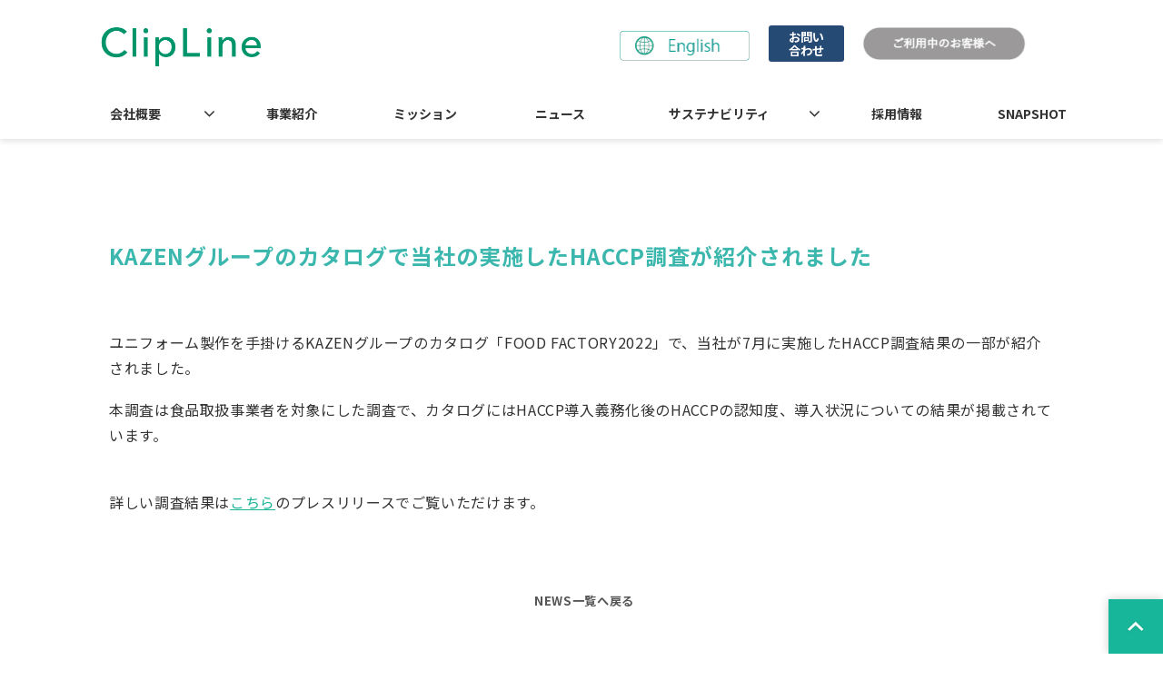

--- FILE ---
content_type: text/html; charset=utf-8
request_url: https://corp.clipline.com/3091194
body_size: 14201
content:
<!DOCTYPE html><html lang="ja"><head><meta charSet="utf-8"/><meta name="viewport" content="width=device-width"/><meta property="og:locale" content="ja_JP"/><meta property="og:type" content="article"/><meta property="og:title" content="KAZENグループのカタログで当社の実施したHACCP調査が紹介されました"/><meta property="og:description" content=""/><meta property="og:site_name" content="ClipLine株式会社"/><meta property="twitter:card" content="summary_large_image"/><meta property="twitter:title" content="KAZENグループのカタログで当社の実施したHACCP調査が紹介されました"/><meta property="twitter:description" content=""/><meta property="og:image" content="https://ferret-one.akamaized.net/images/63e489004a1c3e0b7d7f39ed/large.jpeg?utime=1675921664"/><meta property="twitter:image" content="https://ferret-one.akamaized.net/images/63e489004a1c3e0b7d7f39ed/large.jpeg?utime=1675921664"/><title>KAZENグループのカタログで当社の実施したHACCP調査が紹介されました</title><meta name="description" content=""/><link rel="canonical" href="https://corp.clipline.com/3091194"/><meta property="og:url" content="https://corp.clipline.com/3091194"/><link rel="shortcut icon" type="image/x-icon" href="https://ferret-one.akamaized.net/images/66022645fe9a7a2ef3176593/original.jpeg?utime=1711416901"/><link href="https://ferret-one.akamaized.net/cms/website/build_20251113123753/css/theme/cms/navi/style.css" rel="stylesheet"/><link href="https://ferret-one.akamaized.net/cms/website/build_20251113123753/css/theme/cms/fo-base.css" rel="stylesheet"/><link href="https://ferret-one.akamaized.net/cms/website/build_20251113123753/css/font-awesome.min.css" rel="stylesheet"/><style class="colors-class-list">.color-3BB7AD { color: #3BB7AD }</style><link href="https://ferret-one.akamaized.net/cms/website/build_20251113123753/css/global.css" rel="stylesheet"/><link href="/__/custom_css/sites/c23020338415?utime=1763596337608" rel="stylesheet"/><link href="/__/custom_css/pages/6417ef9b18e8e308ad128af0?utime=1763596337608" rel="stylesheet"/><meta name="next-head-count" content="24"/><link rel="preload" href="https://ferret-one.akamaized.net/cms/website/build_20251113123753/_next/static/css/3a2542541ae0a365.css" as="style"/><link rel="stylesheet" href="https://ferret-one.akamaized.net/cms/website/build_20251113123753/_next/static/css/3a2542541ae0a365.css" data-n-p=""/><link rel="preload" href="https://ferret-one.akamaized.net/cms/website/build_20251113123753/_next/static/css/86b167a98608df1a.css" as="style"/><link rel="stylesheet" href="https://ferret-one.akamaized.net/cms/website/build_20251113123753/_next/static/css/86b167a98608df1a.css" data-n-p=""/><noscript data-n-css=""></noscript><script defer="" nomodule="" src="https://ferret-one.akamaized.net/cms/website/build_20251113123753/_next/static/chunks/polyfills-c67a75d1b6f99dc8.js"></script><script src="https://ferret-one.akamaized.net/cms/website/build_20251113123753/javascripts/jquery-1.12.4.js" defer="" data-nscript="beforeInteractive"></script><script src="https://ferret-one.akamaized.net/cms/website/build_20251113123753/_next/static/chunks/webpack-0ab026727878e642.js" defer=""></script><script src="https://ferret-one.akamaized.net/cms/website/build_20251113123753/_next/static/chunks/framework-79bce4a3a540b080.js" defer=""></script><script src="https://ferret-one.akamaized.net/cms/website/build_20251113123753/_next/static/chunks/main-f7336f9dc76502ff.js" defer=""></script><script src="https://ferret-one.akamaized.net/cms/website/build_20251113123753/_next/static/chunks/pages/_app-1c1efe28789e670d.js" defer=""></script><script src="https://ferret-one.akamaized.net/cms/website/build_20251113123753/_next/static/chunks/fec483df-e0f7afedb46a82ad.js" defer=""></script><script src="https://ferret-one.akamaized.net/cms/website/build_20251113123753/_next/static/chunks/1064-924f96e470c13a47.js" defer=""></script><script src="https://ferret-one.akamaized.net/cms/website/build_20251113123753/_next/static/chunks/1601-384935cec67d4297.js" defer=""></script><script src="https://ferret-one.akamaized.net/cms/website/build_20251113123753/_next/static/chunks/9257-a8076b1d1a5615f0.js" defer=""></script><script src="https://ferret-one.akamaized.net/cms/website/build_20251113123753/_next/static/chunks/131-01563986ccbef7bf.js" defer=""></script><script src="https://ferret-one.akamaized.net/cms/website/build_20251113123753/_next/static/chunks/6851-31f49eceeaf460aa.js" defer=""></script><script src="https://ferret-one.akamaized.net/cms/website/build_20251113123753/_next/static/chunks/9330-68424c6c0b006903.js" defer=""></script><script src="https://ferret-one.akamaized.net/cms/website/build_20251113123753/_next/static/chunks/7224-d41f342b6b41a60a.js" defer=""></script><script src="https://ferret-one.akamaized.net/cms/website/build_20251113123753/_next/static/chunks/7938-0cd8c0fc6b42fbf6.js" defer=""></script><script src="https://ferret-one.akamaized.net/cms/website/build_20251113123753/_next/static/chunks/pages/website/%5BsiteName%5D/pages/%5BpageId%5D-1d225a6bb73249aa.js" defer=""></script><script src="https://ferret-one.akamaized.net/cms/website/build_20251113123753/_next/static/AJpn06v2R8PZ0s-AIQW6c/_buildManifest.js" defer=""></script><script src="https://ferret-one.akamaized.net/cms/website/build_20251113123753/_next/static/AJpn06v2R8PZ0s-AIQW6c/_ssgManifest.js" defer=""></script></head><body id="page-custom-css-id"><div id="__next" data-reactroot=""><div id="page-show" page_title="KAZENグループのカタログで当社の実施したHACCP調査が紹介されました" form_page="false"></div><div id="page-analyse" data-id="6417ef9b18e8e308ad128af0" style="display:none"></div><div class="navi-002-01 navi_base_custom icon hamburger_custom two_row_sticky-navi__8HtZT"><header class="clearfix" role="banner" id="navigations" style="width:100%;box-sizing:border-box"><div class="inner"><div class="navigation-cont clearfix"><div class="logo"><div><a href="/"><img src="https://ferret-one.akamaized.net/images/65767d02f183da6f42a01d34/original.png?utime=1702264066" alt="ClipLine株式会社" width="1198" height="338"/></a></div></div><div class="cont"><div class="row row-1"><div class="col col-1 first_2btn_col" style="width:47%"><div class="component component-1 image resizeable-comp align-center" style="padding:4px 6px 0px 0px;text-align:center"><a href="/TOP_en" target="_self"><img loading="lazy" id="" src="https://ferret-one.akamaized.net/images/646ee6e5e010af004ce14d28/original.png?utime=1684989670" alt="" class="" style="width:143px;border-radius:0;max-width:100%" height="66" width="287" role="presentation"/></a></div></div><div class="col col-2 second_2btn_col" style="width:53%"><div class="component component-1 btn_custom01 button" style="padding:8px 0px 0px 0px"><div class="button-cont center"><a href="https://service.clipline.com/contact/other" rel="noopener" target="_blank" data-lp-cta="true" data-hu-event="お問い合わせ" data-hu-actiontype="click" data-hu-label="ヘッダ" class="center size-s blue" style="font-weight:bold">お問い合わせ</a></div></div><div class="component component-2 image resizeable-comp align-left" style="text-align:left"><a href="https://service.clipline.com/clip/help/user" rel="noopener" target="_blank"><img loading="lazy" id="" src="https://ferret-one.akamaized.net/images/65efcff660d473019e556a0e/original.jpeg?utime=1710215158" alt="" class="" style="width:191px;border-radius:0;max-width:100%" height="86" width="452" role="presentation"/></a></div></div></div></div></div><nav class="main-menu navigation-hide-border navigation-font-family pc styles_hide-border__StoOO" style="font-family:;height:;min-height:;padding:;margin:;border:;overflow:;justify-content:"><ul class="clearfix"><li class="level-01-trigger"><a href="/about_us">会社概要</a><ul class="level-01-cont"><li class="level-02"><a href="/ceo_message">CEOメッセージ</a></li></ul></li><li class="level-01"><a href="/our_business">事業紹介</a></li><li class="level-01"><a href="/mission">ミッション</a></li><li class="level-01"><a href="/news">ニュース</a></li><li class="level-01-trigger"><a href="/sustainability">サステナビリティ</a><ul class="level-01-cont"><li class="level-02"><a href="/industry_data">サービス業の労働環境</a></li></ul></li><li class="level-01"><a href="/recruit">採用情報</a></li><li class="level-01"><a href="/labo/list_snapshot">SNAPSHOT</a></li></ul></nav></div></header></div><div class="clearfix theme-fo-base v2-0 no-header no-breadcrumbs" id="fo-base"><div class="wrapper clearfix none page-6417ef9b18e8e308ad128af0"><div class="contents"><section class="content-element content-1 pb0_all"><div class="inner"><div class="row row-1"><div class="col col-1"><div id="6417ef9b18e8e308ad128af0-ea664a23d2e4483807cd4574" class="component component-1 hd_custom01 rich-heading heading rich-heading-align-left"><h1><em class="strong color-3BB7AD font-size-24px">KAZENグループのカタログで当社の実施したHACCP調査が紹介されました</em></h1></div></div></div><div class="row row-2"><div class="col col-1"><div class="component component-1 richtext"><p>ユニフォーム製作を手掛けるKAZENグループのカタログ「FOOD FACTORY2022」で、当社が7月に実施したHACCP調査結果の一部が紹介されました。</p>

<p>本調査は食品取扱事業者を対象にした調査で、カタログにはHACCP導入義務化後のHACCPの認知度、導入状況についての結果が掲載されています。</p>

<p><br>
詳しい調査結果は<a href="https://prtimes.jp/main/html/rd/p/000000108.000011390.html" rel="noopener" target="_blank">こちら</a>のプレスリリースでご覧いただけます。</p>
</div></div></div></div></section><section class="content-element content-2 btn_area_sec"><div class="inner"><div class="row row-1"><div class="col col-1" style="width:33.333333333333336%"></div><div class="col col-2" style="width:33.333333333333336%"><div class="component component-1 btn_custom02 button"><div class="button-cont center"><a href="/news" target="_self" class="center size-s white" style="font-weight:bold">NEWS一覧へ戻る</a></div></div></div><div class="col col-3" style="width:33.333333333333336%"></div></div></div></section></div></div><div class="foot ft_custom01"><div class="foot-cont"><div class="row row-1 ftLink_info_row"><div class="col col-1" style="width:100%"><div class="component component-1 ftLogo_img image resizeable-comp align-left" style="text-align:left"><a href="/index" target="_self"><img loading="lazy" id="" src="https://ferret-one.akamaized.net/images/65767d02f183da6f42a01d34/original.png?utime=1702264066" alt="" class="" style="width:165px;border-radius:0;max-width:100%" height="338" width="1198" role="presentation"/></a></div><div class="component component-2 info_text text text-align-left" style="overflow-wrap:break-word">〒101-0035<br />東京都千代田区神田紺屋町15<br />グランファースト神田紺屋町5F</div><div class="component component-3 privacy_img image resizeable-comp align-left" style="text-align:left"><a href="https://privacymark.jp/" rel="noopener" target="_blank"><img loading="lazy" id="" src="https://ferret-one.akamaized.net/images/63e35ce6fd97c912b293c2ce/original.png?utime=1675844838" alt="privacy-mark" class="" style="width:auto;border-radius:0;max-width:100%" height="71" width="70" role="presentation"/></a></div><div class="component component-4 privacy_text text text-align-left" style="overflow-wrap:break-word">ClipLine株式会社は「プライバシーマーク」使用許諾業者として認定されています。</div><div class="component component-5 image resizeable-comp align-left" style="text-align:left"><img loading="lazy" id="" src="https://ferret-one.akamaized.net/images/6661510c989f49004aad64d6/original.jpeg?utime=1717653773" alt="" class="" style="width:215px;border-radius:0;max-width:100%" height="903" width="2013" role="presentation"/></div><div class="component component-6 icon_img image resizeable-comp align-left" style="text-align:left"><a href="https://www.youtube.com/channel/UCpHP5Pfkrt6ZuCazgQITCYQ" rel="noopener" target="_blank"><img loading="lazy" id="" src="https://ferret-one.akamaized.net/images/63e477ea81fbab0638385783/original.svg?utime=1675918603" alt="youtube_icon" class="" style="width:auto;border-radius:0;max-width:100%" height="24" width="24" role="presentation"/></a></div><div class="component component-7 icon_img image resizeable-comp align-left" style="text-align:left"><a href="https://www.facebook.com/clipline.jp/" rel="noopener" target="_blank"><img loading="lazy" id="" src="https://ferret-one.akamaized.net/images/63e477e44a1c3e06ea7f3533/original.svg?utime=1675918679" alt="facebook_icon" class="" style="width:auto;border-radius:0;max-width:100%" height="24" width="24" role="presentation"/></a></div></div></div><div class="row row-2 ftLink_sm_row pcOnly"><div class="col col-1" style="width:23%"><div class="component component-1 site_map01_list list vertical none"><ul style="overflow-wrap:break-word"><li><a href="/about_us" target="_self">会社概要</a></li></ul></div><div class="component component-2 site_map02_list list vertical none" style="padding:0px 0px 15px 0px"><ul style="overflow-wrap:break-word"><li><a href="https://corp.clipline.com/about_us#members" target="_self">役員紹介</a></li><li><a href="https://corp.clipline.com/about_us#supporter" target="_self">支援者紹介</a></li><li><a href="https://corp.clipline.com/about_us#profile" target="_self">会社概要</a></li><li><a href="https://corp.clipline.com/about_us#access" target="_self">アクセスマップ</a></li></ul></div><div class="component component-3 site_map01_list list vertical none"><ul style="overflow-wrap:break-word"><li><a href="/our_business" target="_self">事業紹介</a></li></ul></div><div class="component component-4 site_map01_list list vertical none"><ul style="overflow-wrap:break-word"><li><a href="/mission" target="_self">ミッション</a></li></ul></div></div><div class="col col-2" style="width:23%"><div class="component component-1 site_map01_list list vertical none"><ul style="overflow-wrap:break-word"><li><a href="/news" target="_self">ニュース</a></li></ul></div><div class="component component-2 site_map02_list list vertical none" style="padding:0px 0px 15px 0px"><ul style="overflow-wrap:break-word"><li><a href="/news/case" target="_self">導入事例</a></li><li><a href="/news/press-release" target="_self">プレスリリース</a></li><li><a href="/news/media" target="_self">メディア掲載</a></li><li><a href="/news/news" target="_self">ニュース</a></li></ul></div><div class="component component-3 site_map01_list list vertical none"><ul style="overflow-wrap:break-word"><li><a href="/sustainability" target="_self">サステナビリティ</a></li></ul></div><div class="component component-4 site_map02_list list vertical none"><ul style="overflow-wrap:break-word"><li><a href="/industry_data" target="_self">サービス業の労働環境</a></li></ul></div></div><div class="col col-3" style="width:24%"><div class="component component-1 site_map01_list list vertical none"><ul style="overflow-wrap:break-word"><li><a href="/recruit" target="_self">採用情報</a></li></ul></div><div class="component component-2 site_map02_list list vertical none" style="padding:0px 0px 15px 0px"><ul style="overflow-wrap:break-word"><li><a href="https://corp.clipline.com/recruit#ceomessage" target="_self">CEOメッセージ</a></li><li><a href="https://corp.clipline.com/recruit#benefit" target="_self">働く環境について</a></li><li><a href="https://corp.clipline.com/recruit#landscape" target="_self">ClipLineの風景</a></li><li><a href="https://note.com/clipline/m/m394e1e59a7f7" rel="noopener" target="_blank">社員インタビュー</a></li><li><a href="https://corp.clipline.com/recruit#award" target="_self">受賞歴</a></li><li><a href="https://corp.clipline.com/recruit#entry" target="_self">応募について</a></li></ul></div><div class="component component-3 site_map01_list list vertical none"><ul style="overflow-wrap:break-word"><li><a href="/labo/list_snapshot" target="_self">SNAPSHOT</a></li></ul></div></div><div class="col col-4" style="width:30%"><div class="component component-1 site_map01_list list vertical none"><ul style="overflow-wrap:break-word"><li><a href="https://note.com/clipline/" rel="noopener" target="_blank">note</a></li><li><a href="https://service.clipline.com/contact/other" rel="noopener" target="_blank">お問い合わせ</a></li><li><a href="/privacy" target="_self">個人情報保護方針</a></li><li><a href="/security_policy" target="_self">情報セキュリティ基本方針</a></li><li><a href="/__/download/6440ca27bc2f46052fb87ad7/unitprise01.pdf" rel="noopener" target="_blank">官公庁向け：受託単価規程</a></li></ul></div></div></div><div class="row row-3 ftLink_sm_row spOnly"><div class="col col-1" style="width:100%"><div class="component component-1 site_map01_list list vertical none"><ul style="overflow-wrap:break-word"><li><a href="https://note.com/clipline/" rel="noopener" target="_blank">note</a></li><li><a href="/privacy2017" target="_self">個人情報保護方針</a></li><li><a href="/__/download/6440ca27bc2f46052fb87ad7/unitprise01.pdf" rel="noopener" target="_blank">官公庁向け：受託単価規程</a></li></ul></div></div></div><div class="row row-4 page_top_row"><div class="col col-1"><div class="component component-1 image resizeable-comp align-right" style="text-align:right"><a href="#" target="_self"><img loading="lazy" id="" src="https://ferret-one.akamaized.net/images/63e340b28439350001c77849/original.png?utime=1675915812" alt="ページトップへ戻る" class="" style="width:auto;border-radius:0;max-width:100%" height="200" width="200" role="presentation"/></a></div></div></div><div class="row row-5 js_script_row"><div class="col col-1"><div class="component component-1 script"><div style="text-align:left"><script>   'use strict';    /*------------- 変数定義 【変更可能】 START -------------*/    /* アコーディオンでスライドさせたい要素を取得 (クラス名を指定) */   const slideToggleElements = document.querySelectorAll('.acd_text');   /* スライドを起動するトリガーのボタンを取得 (クラス名を指定) */   const slideToggleBtns = document.querySelectorAll('.btn_text');   /* アコーディオンが表示されるまでの時間 [ms] */   const duration = 300;    /*------------- 変数定義 【変更可能】 END -------------*/    slideToggleElements.forEach((an) => {     an.style.display = 'none';   });    /* slideToggle */   slideToggleBtns.forEach((slideToggleBtn) => {     slideToggleBtn.addEventListener('click', () => {       const el = slideToggleBtn.nextElementSibling;       slideToggle(el, duration);     });   });    /* slideUp */   const slideUp = (el, duration = 300) => {     el.previousElementSibling.classList.remove('is-active');     el.style.height = el.offsetHeight + 'px';     el.offsetHeight;     el.style.transitionProperty = 'height, margin, padding';     el.style.transitionDuration = duration + 'ms';     el.style.transitionTimingFunction = 'ease';     el.style.overflow = 'hidden';     el.style.height = 0;     el.style.paddingTop = 0;     el.style.paddingBottom = 0;     el.style.marginTop = 0;     el.style.marginBottom = 0;     setTimeout(() => {       el.style.display = 'none';       el.style.removeProperty('height');       el.style.removeProperty('padding-top');       el.style.removeProperty('padding-bottom');       el.style.removeProperty('margin-top');       el.style.removeProperty('margin-bottom');       el.style.removeProperty('overflow');       el.style.removeProperty('transition-duration');       el.style.removeProperty('transition-property');       el.style.removeProperty('transition-timing-function');     }, duration);   };    /* slideDown */   const slideDown = (el, duration = 300) => {     el.previousElementSibling.classList.add('is-active');     el.style.removeProperty('display');     let display = window.getComputedStyle(el).display;     if (display === 'none') {       display = 'block';     }     el.style.display = display;     let height = el.offsetHeight;     el.style.overflow = 'hidden';     el.style.height = 0;     el.style.paddingTop = 0;     el.style.paddingBottom = 0;     el.style.marginTop = 0;     el.style.marginBottom = 0;     el.offsetHeight;     el.style.transitionProperty = 'height, margin, padding';     el.style.transitionDuration = duration + 'ms';     el.style.transitionTimingFunction = 'ease';     el.style.height = height + 'px';     el.style.removeProperty('padding-top');     el.style.removeProperty('padding-bottom');     el.style.removeProperty('margin-top');     el.style.removeProperty('margin-bottom');     setTimeout(() => {       el.style.removeProperty('height');       el.style.removeProperty('overflow');       el.style.removeProperty('transition-duration');       el.style.removeProperty('transition-property');       el.style.removeProperty('transition-timing-function');     }, duration);   };    /* slideToggle */   const slideToggle = (el, duration = 300) => {     if (window.getComputedStyle(el).display === 'none') {       return slideDown(el, duration);     } else {       return slideUp(el, duration);     }   }; </script></div></div></div></div></div><div class="foot-copyright"><p>© 2013-2023 ClipLine, Inc.</p></div></div></div></div><script id="__NEXT_DATA__" type="application/json">{"props":{"pageProps":{"page":{"_id":"6417ef9b18e8e308ad128af0","name":"KAZENグループのカタログで当社の実施したHACCP調査が紹介されました","base_design_id":"63f31537bc78e60032f190ef","sidebar_position":"none","path":"/3091194","meta":{"_id":"6417ef9c18e8e308ad128b7a","title":"KAZENグループのカタログで当社の実施したHACCP調査が紹介されました","description":null},"ogp":{"_id":"6417ef9c18e8e308ad128b7b","title":"KAZENグループのカタログで当社の実施したHACCP調査が紹介されました","description":null,"image_id":"63e489004a1c3e0b7d7f39ed"},"no_index":false},"layoutElements":{"navi":{"_id":"606ab0d590657505ef0c627a","_type":"NaviElement","brand_title_font_weight_bold":true,"brand_title_color":"000000","use_brand_logo":true,"show_navi":true,"font_type":"","sass_str":".navi, .navi-001-01, .navi-002-01 {\n  /* sample */\n}\n","bg_color":null,"bg_image_id":null,"bg_position":null,"border_color":null,"border_width":null,"brand_title":null,"business_time":null,"created_at":"2017-02-28T09:58:05.503Z","fix_navi":true,"hide_border":true,"klass":"navi_base_custom icon hamburger_custom","logo_id":"65767d02f183da6f42a01d34","logo_link":"","margin_bottom":null,"margin_left":null,"margin_right":null,"margin_top":null,"no_bg_image":false,"old_style":false,"phone_number":null,"updated_at":"2024-03-12T03:51:42.367Z","brand_title_font_size":"medium","rows_count":"2","menu_items_count":"8","bg_repeat":null,"border_style":null,"rows":[{"_id":"58b549ad014c8e3ea10003fc","_type":"Row","sass_str":".row {\n  /* sample */\n}\n","background_src":null,"bg_color":null,"bg_image_id":null,"bg_position":null,"bg_repeat":null,"block_group":null,"border_color":null,"border_style":null,"border_width":null,"created_at":"2017-02-28T09:58:05.503Z","designpart_name":null,"invisible":false,"klass":null,"margin_bottom":null,"margin_left":null,"margin_right":null,"margin_top":null,"mobile_reverse_order":false,"no_bg_image":false,"updated_at":"2023-02-08T06:28:40.939Z","columns":[{"_id":"58b549ad014c8e3ea10003fd","sass_str":".col {\n  /* sample */\n}\n","_type":"Column","background_src":null,"bg_color":null,"bg_image_id":null,"bg_position":null,"bg_repeat":null,"border_color":null,"border_style":null,"border_width":null,"created_at":"2017-02-28T09:58:05.503Z","designpart_name":null,"klass":"first_2btn_col","margin_bottom":null,"margin_left":null,"margin_right":null,"margin_top":null,"no_bg_image":false,"updated_at":"2019-07-08T04:46:25.814Z","width_percent":47,"components":[{"_id":"97356b6b3414542bfa05908f","_type":"ImageComponent","fullsize":false,"sass_str":".component.image {\n  /* sample */\n}\n","actiontype":"click","align":"center","alt":"","amana_attachment_id":null,"anchor_link":null,"attachment_id":"646ee6e5e010af004ce14d28","background_src":null,"bg_attachment_id":null,"bg_color":null,"bg_image_id":null,"bg_position":null,"border_color":null,"border_radius":"0","border_width":null,"component_control":null,"content":null,"created_at":null,"default_image":null,"designpart_name":null,"event":"","height":"auto","image_type":"image/png","img_version":"large","invisible":false,"klass":"","label":"","link_to_separate_window":false,"lp_cta":false,"margin_bottom":null,"margin_left":null,"margin_right":6,"margin_top":4,"no_bg_image":false,"pixta_attachment_id":null,"resized_image_content_type":null,"resized_image_file_name":null,"resized_image_file_size":null,"resized_image_fingerprint":null,"resized_image_id":"64acea0b229918057c4df3d9","resized_image_updated_at":null,"updated_at":null,"width":143,"link":{"_id":"64acea43229918057c4dfa95","open_target":"_self","page_id":"64efe42d9ec3d1254a4eec1e","title":"TOP_en","url":"/TOP_en","no_follow":false}}]},{"_id":"58b549ad014c8e3ea10003fe","sass_str":".col {\n  /* sample */\n}\n","_type":"Column","background_src":null,"bg_color":null,"bg_image_id":null,"bg_position":null,"bg_repeat":null,"border_color":null,"border_style":null,"border_width":null,"created_at":"2017-02-28T09:58:05.503Z","designpart_name":null,"klass":"second_2btn_col","margin_bottom":null,"margin_left":null,"margin_right":null,"margin_top":null,"no_bg_image":false,"updated_at":"2023-02-08T06:28:40.939Z","width_percent":53,"components":[{"_id":"7403a9b09801f5ec3d0a8134","_type":"ButtonComponent","sass_str":".component.button {\n  /* sample */\n}\n","actiontype":"click","align":"left","background_src":null,"bg_color":"","bg_image_id":null,"bg_position":"","bg_repeat":null,"border_color":"","border_style":null,"border_width":null,"button_color":"blue","button_color_customize":null,"button_link":null,"button_position":"center","button_size":"small","button_text":"お問い合わせ","color":null,"component_control":null,"content":null,"created_at":"2019-08-23T09:15:08.857Z","designpart_name":null,"event":"お問い合わせ","font_size":null,"font_weight":"bold","invisible":false,"klass":"btn_custom01","label":"ヘッダ","lp_cta":true,"margin_bottom":null,"margin_left":null,"margin_right":0,"margin_top":8,"no_bg_image":false,"updated_at":"2023-02-08T06:28:40.939Z","link":{"_id":"64acea43229918057c4dfa96","open_target":"_blank","article_id":null,"blog_id":null,"download_link":"","heading_component_id":"","heading_element_id":"","no_follow":false,"page_id":null,"title":"","url":"https://service.clipline.com/contact/other"}},{"_id":"6a498b64499cc0bc53764ed4","_type":"ImageComponent","fullsize":false,"sass_str":".component.image {\n  /* sample */\n}\n","alt":"","align":"left","event":"","actiontype":"click","label":"","link_to_separate_window":false,"invisible":false,"no_bg_image":false,"lp_cta":false,"img_version":"large","border_radius":"0","amana_attachment_id":null,"resized_image_id":null,"attachment_id":"65efcff660d473019e556a0e","pixta_attachment_id":null,"width":191,"height":"auto","link":{"_id":"d242a6df531aa397eec6f9f8","open_target":"_blank","page_id":null,"heading_component_id":"","heading_element_id":"","download_link":"","article_id":null,"blog_id":null,"title":"","url":"https://service.clipline.com/clip/help/user","no_follow":false}}]}]}]},"footer":{"_id":"606ab0d590657505ef0c6279","_type":"FooterElement","template":"# %{{trademark}}\n","sass_str":".foot {\n  /* sample */\n}\n","bg_color":"","bg_image_id":null,"bg_position":null,"border_color":null,"border_width":null,"copyright":"© 2013-2023 ClipLine, Inc.","created_at":"2017-02-28T09:58:05.505Z","klass":"ft_custom01","margin_bottom":null,"margin_left":null,"margin_right":null,"margin_top":null,"no_bg_image":false,"trademark":null,"updated_at":"2025-04-28T02:34:24.880Z","bg_repeat":null,"border_style":null,"rows":[{"_id":"58b549ad014c8e3ea1000405","_type":"Row","sass_str":".row {\n  /* sample */\n}\n","background_src":null,"bg_color":null,"bg_image_id":null,"bg_position":null,"bg_repeat":null,"block_group":null,"border_color":null,"border_style":null,"border_width":null,"created_at":"2017-02-28T09:58:05.505Z","designpart_name":null,"invisible":false,"klass":"ftLink_info_row","margin_bottom":null,"margin_left":null,"margin_right":null,"margin_top":null,"mobile_reverse_order":false,"no_bg_image":false,"updated_at":"2023-02-08T06:28:40.936Z","lp_cta":false,"isShadowed":false,"columns":[{"_id":"352cc96fc791b4ee6d439678","sass_str":".col {\n  /* sample */\n}\n","_type":"Column","background_src":null,"bg_color":null,"bg_image_id":null,"bg_position":null,"bg_repeat":null,"border_color":null,"border_style":null,"border_width":null,"created_at":"2019-05-17T09:32:11.958Z","designpart_name":null,"klass":"","margin_bottom":null,"margin_left":null,"margin_right":null,"margin_top":null,"no_bg_image":false,"updated_at":"2023-02-08T06:28:40.936Z","width_percent":100,"lp_cta":false,"isShadowed":false,"components":[{"_id":"5d06c9a5d1268a8b43966d3f","fullsize":false,"sass_str":".component.image {\n  /* sample */\n}\n","_type":"ImageComponent","actiontype":"click","align":"left","alt":"","amana_attachment_id":null,"anchor_link":null,"attachment_id":"65767d02f183da6f42a01d34","background_src":null,"bg_attachment_id":null,"bg_color":"","bg_image_id":null,"bg_position":"","bg_repeat":null,"border_color":"","border_radius":"0","border_style":null,"border_width":null,"component_control":null,"content":null,"created_at":"2019-05-17T09:32:11.958Z","default_image":null,"designpart_name":null,"event":"","height":"auto","image_type":"image/svg+xml","img_version":"original","invisible":false,"klass":"ftLogo_img","label":"","link_to_separate_window":false,"lp_cta":false,"margin_bottom":null,"margin_left":null,"margin_right":null,"margin_top":null,"no_bg_image":false,"pixta_attachment_id":null,"resized_image_content_type":null,"resized_image_file_name":null,"resized_image_file_size":null,"resized_image_fingerprint":null,"resized_image_id":null,"resized_image_updated_at":null,"updated_at":"2023-02-08T06:28:40.936Z","width":165,"link":{"_id":"648fa3e79388c87570cd51ad","open_target":"_self","article_id":null,"blog_id":null,"download_link":null,"heading_component_id":null,"heading_element_id":null,"no_follow":false,"page_id":"63e340c88439350001c77eb3","title":"TOP","url":"/index"}},{"_id":"bd00380b6c82b6d2e8009a49","color":"black","sass_str":".component.text {\n  /* sample */\n}\n","_type":"TextComponent","align":"left","background_src":null,"bg_color":"","bg_image_id":null,"bg_position":"","bg_repeat":null,"border_color":"","border_style":null,"border_width":null,"class_color":"","class_name":null,"component_control":null,"content":"〒101-0035\n東京都千代田区神田紺屋町15\nグランファースト神田紺屋町5F","created_at":"2019-08-22T09:17:01.053Z","designpart_name":null,"invisible":false,"klass":"info_text","margin_bottom":null,"margin_left":null,"margin_right":null,"margin_top":null,"markdown_html":null,"mode":"rich_text","no_bg_image":false,"text_position":"left","updated_at":"2019-08-22T09:17:01.053Z"},{"_id":"482d68fcc798d2fb8e56adda","fullsize":false,"sass_str":".component.image {\n  /* sample */\n}\n","_type":"ImageComponent","actiontype":"click","align":"left","alt":"privacy-mark","amana_attachment_id":null,"anchor_link":null,"attachment_id":"63e35ce6fd97c912b293c2ce","background_src":null,"bg_attachment_id":null,"bg_color":"","bg_image_id":null,"bg_position":"","bg_repeat":null,"border_color":"","border_radius":"0","border_style":null,"border_width":null,"component_control":null,"content":null,"created_at":null,"default_image":null,"designpart_name":null,"event":"","height":"auto","image_type":"image/png","img_version":"original","invisible":false,"klass":"privacy_img","label":"","link_to_separate_window":false,"lp_cta":false,"margin_bottom":null,"margin_left":null,"margin_right":null,"margin_top":null,"no_bg_image":false,"pixta_attachment_id":null,"resized_image_content_type":null,"resized_image_file_name":null,"resized_image_file_size":null,"resized_image_fingerprint":null,"resized_image_id":"648fa3cbfb3c5f7bcb6cc2e8","resized_image_updated_at":null,"updated_at":null,"width":"auto","link":{"_id":"648fa3e79388c87570cd51ae","open_target":"_blank","page_id":null,"heading_component_id":"","heading_element_id":"","download_link":"","article_id":null,"blog_id":null,"title":"","url":"https://privacymark.jp/","no_follow":false}},{"_id":"517c7daf402fa695694ca223","color":"black","sass_str":".component.text {\n  /* sample */\n}\n","_type":"TextComponent","align":"left","background_src":null,"bg_color":"","bg_image_id":null,"bg_position":"","bg_repeat":null,"border_color":"","border_style":null,"border_width":null,"class_color":"","class_name":null,"component_control":null,"content":"ClipLine株式会社は「プライバシーマーク」使用許諾業者として認定されています。","created_at":null,"designpart_name":null,"invisible":false,"klass":"privacy_text","margin_bottom":null,"margin_left":null,"margin_right":null,"margin_top":null,"markdown_html":"","mode":"rich_text","no_bg_image":false,"text_position":"left","updated_at":null},{"_id":"f9186ec160016de550059561","fullsize":false,"sass_str":".component.image {\n  /* sample */\n}\n","_type":"ImageComponent","actiontype":"click","align":"left","alt":"","amana_attachment_id":null,"anchor_link":null,"attachment_id":"6661510c989f49004aad64d6","background_src":null,"bg_attachment_id":null,"bg_color":"","bg_image_id":null,"bg_position":"","bg_repeat":null,"border_color":"","border_radius":"0","border_style":null,"border_width":null,"component_control":null,"content":null,"created_at":null,"default_image":null,"designpart_name":null,"event":"","height":"auto","image_type":"image/jpeg","img_version":"large","invisible":false,"klass":"","label":"","link_to_separate_window":false,"lp_cta":false,"margin_bottom":null,"margin_left":null,"margin_right":null,"margin_top":null,"no_bg_image":false,"pixta_attachment_id":null,"resized_image_content_type":null,"resized_image_file_name":null,"resized_image_file_size":null,"resized_image_fingerprint":null,"resized_image_id":null,"resized_image_updated_at":null,"updated_at":null,"width":215,"link":{"_id":"648fa3e79388c87570cd51af","open_target":"_self","article_id":null,"blog_id":null,"download_link":null,"heading_component_id":"","heading_element_id":null,"no_follow":false,"page_id":null,"title":"","url":""}},{"_id":"c890f1241b69696109dae8a3","fullsize":false,"sass_str":".component.image {\n  /* sample */\n}\n","_type":"ImageComponent","actiontype":"click","align":"left","alt":"youtube_icon","amana_attachment_id":null,"anchor_link":null,"attachment_id":"63e477ea81fbab0638385783","background_src":null,"bg_attachment_id":null,"bg_color":"","bg_image_id":null,"bg_position":"","bg_repeat":null,"border_color":"","border_radius":"0","border_style":null,"border_width":null,"component_control":null,"content":null,"created_at":null,"default_image":null,"designpart_name":null,"event":"","height":"auto","image_type":"image/png","img_version":"original","invisible":false,"klass":"icon_img","label":"","link_to_separate_window":false,"lp_cta":false,"margin_bottom":null,"margin_left":null,"margin_right":null,"margin_top":null,"no_bg_image":false,"pixta_attachment_id":null,"resized_image_content_type":null,"resized_image_file_name":null,"resized_image_file_size":null,"resized_image_fingerprint":null,"resized_image_id":"648fa3cbfb3c5f7bcb6cc2ea","resized_image_updated_at":null,"updated_at":null,"width":"auto","link":{"_id":"648fa3e79388c87570cd51b0","open_target":"_blank","article_id":null,"blog_id":null,"download_link":"","heading_component_id":"","heading_element_id":"","no_follow":false,"page_id":null,"title":"","url":"https://www.youtube.com/channel/UCpHP5Pfkrt6ZuCazgQITCYQ"}},{"_id":"a5c670d15fa33c02d7545577","fullsize":false,"sass_str":".component.image {\n  /* sample */\n}\n","_type":"ImageComponent","actiontype":"click","align":"left","alt":"facebook_icon","amana_attachment_id":null,"anchor_link":null,"attachment_id":"63e477e44a1c3e06ea7f3533","background_src":null,"bg_attachment_id":null,"bg_color":"","bg_image_id":null,"bg_position":"","bg_repeat":null,"border_color":"","border_radius":"0","border_style":null,"border_width":null,"component_control":null,"content":null,"created_at":null,"default_image":null,"designpart_name":null,"event":"","height":"auto","image_type":"image/png","img_version":"original","invisible":false,"klass":"icon_img","label":"","link_to_separate_window":false,"lp_cta":false,"margin_bottom":null,"margin_left":null,"margin_right":null,"margin_top":null,"no_bg_image":false,"pixta_attachment_id":null,"resized_image_content_type":null,"resized_image_file_name":null,"resized_image_file_size":null,"resized_image_fingerprint":null,"resized_image_id":"648fa3cbfb3c5f7bcb6cc2eb","resized_image_updated_at":null,"updated_at":null,"width":"auto","link":{"_id":"648fa3e79388c87570cd51b1","open_target":"_blank","article_id":null,"blog_id":null,"download_link":"","heading_component_id":"","heading_element_id":"","no_follow":false,"page_id":null,"title":"","url":"https://www.facebook.com/clipline.jp/"}}]}]},{"_id":"be6710e3b0de571d16a2fe18","_type":"Row","sass_str":".row {\n  /* sample */\n}\n","background_src":null,"bg_color":null,"bg_image_id":null,"bg_position":null,"block_group":null,"border_color":null,"border_width":null,"created_at":"2023-02-08T07:16:46.464Z","designpart_name":null,"invisible":false,"klass":"ftLink_sm_row pcOnly","margin_bottom":null,"margin_left":null,"margin_right":null,"margin_top":null,"mobile_reverse_order":false,"no_bg_image":false,"updated_at":"2023-02-08T07:16:46.464Z","lp_cta":false,"isShadowed":false,"columns":[{"_id":"5a9fec994f4a16856988d48e","sass_str":".col {\n  /* sample */\n}\n","_type":"Column","background_src":null,"bg_color":null,"bg_image_id":null,"bg_position":null,"border_color":null,"border_width":null,"created_at":null,"designpart_name":null,"klass":null,"margin_bottom":null,"margin_left":null,"margin_right":null,"margin_top":null,"no_bg_image":false,"updated_at":null,"width_percent":23,"lp_cta":false,"isShadowed":false,"components":[{"_id":"58cbf4d5fa60819239ee55de","sass_str":".component.list {\n  /* sample */\n}\n","show_arrangement":true,"_type":"ListComponent","align":"left","arrangement":"vertical","background_src":null,"bg_color":"","bg_image_id":null,"bg_position":"","bg_repeat":null,"border_color":"","border_style":null,"border_width":null,"color":null,"component_control":null,"content":null,"created_at":null,"designpart_name":null,"klass":"site_map01_list","list_style_type":"none","margin_bottom":null,"margin_left":null,"margin_right":null,"margin_top":null,"no_bg_image":false,"updated_at":null,"links":[{"_id":"648fa3e79388c87570cd51b2","open_target":"_self","article_id":null,"blog_id":null,"download_link":null,"heading_component_id":null,"heading_element_id":null,"no_follow":false,"page_id":"63e340c48439350001c7792a","title":"会社概要","url":"/company"}]},{"_id":"71af80bb599e8a11a3351b25","sass_str":".component.list {\n  /* sample */\n}\n","show_arrangement":true,"_type":"ListComponent","align":"left","arrangement":"vertical","background_src":null,"bg_color":null,"bg_image_id":null,"bg_position":null,"bg_repeat":null,"border_color":null,"border_style":null,"border_width":null,"color":null,"component_control":null,"content":null,"created_at":"2017-03-23T04:07:54.329Z","designpart_name":null,"klass":"site_map02_list","list_style_type":"none","margin_bottom":15,"margin_left":null,"margin_right":null,"margin_top":null,"no_bg_image":false,"updated_at":"2023-02-08T06:28:40.936Z","links":[{"_id":"648fa3e79388c87570cd5186","open_target":"_self","article_id":null,"blog_id":null,"download_link":"","heading_component_id":"","heading_element_id":"","no_follow":false,"page_id":null,"title":"役員紹介","url":"https://corp.clipline.com/about_us#members"},{"_id":"648fa3e79388c87570cd5187","open_target":"_self","article_id":null,"blog_id":null,"download_link":"","heading_component_id":"","heading_element_id":"","no_follow":false,"page_id":null,"title":"支援者紹介","url":"https://corp.clipline.com/about_us#supporter"},{"_id":"648fa3e79388c87570cd5188","open_target":"_self","article_id":null,"blog_id":null,"download_link":"","heading_component_id":"","heading_element_id":"","no_follow":false,"page_id":null,"title":"会社概要","url":"https://corp.clipline.com/about_us#profile"},{"_id":"648fa3e79388c87570cd5189","open_target":"_self","article_id":null,"blog_id":null,"download_link":"","heading_component_id":"","heading_element_id":"","no_follow":false,"page_id":null,"title":"アクセスマップ","url":"https://corp.clipline.com/about_us#access"}]},{"_id":"29ed09ef1cd8d3e2b24a68ec","sass_str":".component.list {\n  /* sample */\n}\n","show_arrangement":true,"_type":"ListComponent","align":"left","arrangement":"vertical","background_src":null,"bg_color":"","bg_image_id":null,"bg_position":"","bg_repeat":null,"border_color":"","border_style":null,"border_width":null,"color":null,"component_control":null,"content":null,"designpart_name":null,"klass":"site_map01_list","list_style_type":"none","margin_bottom":null,"margin_left":null,"margin_right":null,"margin_top":null,"no_bg_image":false,"links":[{"_id":"648fa3e79388c87570cd51b4","open_target":"_self","article_id":null,"blog_id":null,"download_link":null,"heading_component_id":null,"heading_element_id":null,"no_follow":false,"page_id":"63e5bf4a316a104e66f8fc61","title":"事業紹介","url":"/our_business"}]},{"_id":"c1e888da625f574d330c2849","sass_str":".component.list {\n  /* sample */\n}\n","show_arrangement":true,"_type":"ListComponent","align":"left","arrangement":"vertical","background_src":null,"bg_color":"","bg_image_id":null,"bg_position":"","bg_repeat":null,"border_color":"","border_style":null,"border_width":null,"color":null,"component_control":null,"content":null,"designpart_name":null,"klass":"site_map01_list","list_style_type":"none","margin_bottom":null,"margin_left":null,"margin_right":null,"margin_top":null,"no_bg_image":false,"links":[{"_id":"648fa3e79388c87570cd51b4","open_target":"_self","page_id":"63e5a7b84a1c3e4bbb7f36c1","title":"ミッション","url":"/mission","no_follow":false}]}]},{"_id":"db86c8bd0b2c92f60ef5dc1e","sass_str":".col {\n  /* sample */\n}\n","_type":"Column","background_src":null,"bg_color":null,"bg_image_id":null,"bg_position":null,"border_color":null,"border_width":null,"created_at":null,"designpart_name":null,"klass":null,"margin_bottom":null,"margin_left":null,"margin_right":null,"margin_top":null,"no_bg_image":false,"updated_at":null,"width_percent":23,"lp_cta":false,"isShadowed":false,"components":[{"_id":"7de27d5539c12dff984ccc42","sass_str":".component.list {\n  /* sample */\n}\n","show_arrangement":true,"_type":"ListComponent","align":"left","arrangement":"vertical","background_src":null,"bg_color":"","bg_image_id":null,"bg_position":"","bg_repeat":null,"border_color":"","border_style":null,"border_width":null,"color":null,"component_control":null,"content":null,"created_at":"2023-02-08T07:16:29.283Z","designpart_name":null,"klass":"site_map01_list","list_style_type":"none","margin_bottom":null,"margin_left":null,"margin_right":null,"margin_top":null,"no_bg_image":false,"updated_at":null,"links":[{"_id":"648fa3e79388c87570cd51b3","open_target":"_self","article_id":null,"blog_id":null,"download_link":null,"heading_component_id":null,"heading_element_id":null,"no_follow":false,"page_id":"63e340c58439350001c77a06","title":"ニュース","url":"/news"}]},{"_id":"90a241e7ec9def7cf0407d19","sass_str":".component.list {\n  /* sample */\n}\n","show_arrangement":true,"_type":"ListComponent","align":"left","arrangement":"vertical","background_src":null,"bg_color":"","bg_image_id":null,"bg_position":"","bg_repeat":null,"border_color":"","border_style":null,"border_width":null,"color":null,"component_control":null,"content":null,"created_at":"2019-06-03T04:55:54.729Z","designpart_name":null,"klass":"site_map02_list","list_style_type":"none","margin_bottom":15,"margin_left":null,"margin_right":null,"margin_top":null,"no_bg_image":false,"updated_at":"2023-02-08T06:28:40.936Z","links":[{"_id":"648fa3e79388c87570cd518d","open_target":"_self","article_id":null,"blog_id":null,"download_link":null,"heading_component_id":null,"heading_element_id":null,"no_follow":false,"page_id":"63e45d014f63a7004b758bdf","title":"導入事例","url":"/news/case"},{"_id":"648fa3e79388c87570cd518e","open_target":"_self","article_id":null,"blog_id":null,"download_link":null,"heading_component_id":null,"heading_element_id":null,"no_follow":false,"page_id":"63e45cc04a1c3e004c7f37b8","title":"プレスリリース","url":"/news/press-release"},{"_id":"648fa3e79388c87570cd518f","open_target":"_self","article_id":null,"blog_id":null,"download_link":null,"heading_component_id":null,"heading_element_id":null,"no_follow":false,"page_id":"63e45cf04f63a7005c758214","title":"メディア掲載","url":"/news/media"},{"_id":"648fa3e79388c87570cd5190","open_target":"_self","article_id":null,"blog_id":null,"download_link":null,"heading_component_id":null,"heading_element_id":null,"no_follow":false,"page_id":"63e45cde4a1c3e004c7f3b81","title":"ニュース","url":"/news/news"},{"_id":"f29477dc71e23eda34999b28","open_target":"_self","page_id":null,"heading_component_id":"","heading_element_id":"","download_link":"","article_id":null,"blog_id":null,"title":"","url":"","no_follow":false}]},{"_id":"a3586d59f5006d93c3183706","sass_str":".component.list {\n  /* sample */\n}\n","show_arrangement":true,"_type":"ListComponent","align":"left","arrangement":"vertical","background_src":null,"bg_color":"","bg_image_id":null,"bg_position":"","bg_repeat":null,"border_color":"","border_style":null,"border_width":null,"color":null,"component_control":null,"content":null,"designpart_name":null,"klass":"site_map01_list","list_style_type":"none","margin_bottom":null,"margin_left":null,"margin_right":null,"margin_top":null,"no_bg_image":false,"links":[{"_id":"648fa3e79388c87570cd51b3","open_target":"_self","page_id":"647985fd7f2009083c86a096","title":"サステナビリティ","url":"/sustainability","no_follow":false},{"_id":"af4db94694ce5c5510e1a37f","open_target":"_self","page_id":null,"heading_component_id":"","heading_element_id":"","download_link":"","article_id":null,"blog_id":null,"title":"","url":"","no_follow":false}]},{"_id":"d4b1c6587f4fab4e6bdc6576","sass_str":".component.list {\n  /* sample */\n}\n","show_arrangement":true,"_type":"ListComponent","align":"left","arrangement":"vertical","background_src":null,"bg_color":"","bg_image_id":null,"bg_position":"","bg_repeat":null,"border_color":"","border_style":null,"border_width":null,"color":null,"component_control":null,"content":null,"designpart_name":null,"klass":"site_map02_list","list_style_type":"none","margin_bottom":null,"margin_left":null,"margin_right":null,"margin_top":null,"no_bg_image":false,"links":[{"_id":"648fa3e79388c87570cd518d","open_target":"_self","page_id":"647d5f0c354080070bb2dc8c","title":"サービス業の労働環境","url":"/industry_data","no_follow":false}]}]},{"_id":"e9aa7159f6d74edcb95712fe","sass_str":".col {\n  /* sample */\n}\n","_type":"Column","background_src":null,"bg_color":null,"bg_image_id":null,"bg_position":null,"border_color":null,"border_width":null,"created_at":null,"designpart_name":null,"klass":null,"margin_bottom":null,"margin_left":null,"margin_right":null,"margin_top":null,"no_bg_image":false,"updated_at":null,"width_percent":24,"lp_cta":false,"isShadowed":false,"components":[{"_id":"d772c40c81e988d37f20deec","sass_str":".component.list {\n  /* sample */\n}\n","show_arrangement":true,"_type":"ListComponent","align":"left","arrangement":"vertical","background_src":null,"bg_color":"","bg_image_id":null,"bg_position":"","bg_repeat":null,"border_color":"","border_style":null,"border_width":null,"color":null,"component_control":null,"content":null,"created_at":null,"designpart_name":null,"klass":"site_map01_list","list_style_type":"none","margin_bottom":null,"margin_left":null,"margin_right":null,"margin_top":null,"no_bg_image":false,"updated_at":null,"links":[{"_id":"648fa3e79388c87570cd51b5","open_target":"_self","page_id":"66c3ee207e451632e70e9301","title":"採用情報","url":"/recruit","no_follow":false}]},{"_id":"204e35b0599cac8515c94dce","sass_str":".component.list {\n  /* sample */\n}\n","show_arrangement":true,"_type":"ListComponent","align":"left","arrangement":"vertical","background_src":null,"bg_color":"","bg_image_id":null,"bg_position":"","bg_repeat":null,"border_color":"","border_style":null,"border_width":null,"color":null,"component_control":null,"content":null,"created_at":"2019-08-27T05:48:06.068Z","designpart_name":null,"klass":"site_map02_list","list_style_type":"none","margin_bottom":15,"margin_left":null,"margin_right":null,"margin_top":null,"no_bg_image":false,"updated_at":"2023-02-08T06:28:40.936Z","links":[{"_id":"648fa3e79388c87570cd5195","open_target":"_self","article_id":null,"blog_id":null,"download_link":"","heading_component_id":"","heading_element_id":"","no_follow":false,"page_id":null,"title":"CEOメッセージ","url":"https://corp.clipline.com/recruit#ceomessage"},{"_id":"648fa3e79388c87570cd5197","open_target":"_self","article_id":null,"blog_id":null,"download_link":"","heading_component_id":"","heading_element_id":"","no_follow":false,"page_id":null,"title":"働く環境について","url":"https://corp.clipline.com/recruit#benefit"},{"_id":"648fa3e79388c87570cd5198","open_target":"_self","article_id":null,"blog_id":null,"download_link":"","heading_component_id":"","heading_element_id":"","no_follow":false,"page_id":null,"title":"ClipLineの風景","url":"https://corp.clipline.com/recruit#landscape"},{"_id":"648fa3e79388c87570cd5196","open_target":"_blank","article_id":null,"blog_id":null,"download_link":"","heading_component_id":"","heading_element_id":"","no_follow":false,"page_id":null,"title":"社員インタビュー","url":"https://note.com/clipline/m/m394e1e59a7f7"},{"_id":"648fa3e79388c87570cd5199","open_target":"_self","article_id":null,"blog_id":null,"download_link":"","heading_component_id":"","heading_element_id":"","no_follow":false,"page_id":null,"title":"受賞歴","url":"https://corp.clipline.com/recruit#award"},{"_id":"a5e02f913a70df36a831b134","open_target":"_self","page_id":null,"heading_component_id":"","heading_element_id":"","download_link":"","article_id":null,"blog_id":null,"title":"応募について","url":"https://corp.clipline.com/recruit#entry","no_follow":false}]},{"_id":"0cd573a143e9a75aa9f157d0","sass_str":".component.list {\n  /* sample */\n}\n","show_arrangement":true,"_type":"ListComponent","align":"left","arrangement":"vertical","background_src":null,"bg_color":"","bg_image_id":null,"bg_position":"","bg_repeat":null,"border_color":"","border_style":null,"border_width":null,"color":null,"component_control":null,"content":null,"designpart_name":null,"klass":"site_map01_list","list_style_type":"none","margin_bottom":null,"margin_left":null,"margin_right":null,"margin_top":null,"no_bg_image":false,"links":[{"_id":"648fa3e79388c87570cd51b5","open_target":"_self","page_id":"65cdd38ccb69c402e8fd8be8","title":"SNAPSHOT","url":"/labo/list_snapshot","no_follow":false}]}]},{"_id":"9d709c7e8de2c513b00a9c53","sass_str":".col {\n  /* sample */\n}\n","_type":"Column","background_src":null,"bg_color":null,"bg_image_id":null,"bg_position":null,"border_color":null,"border_width":null,"created_at":null,"designpart_name":null,"klass":null,"margin_bottom":null,"margin_left":null,"margin_right":null,"margin_top":null,"no_bg_image":false,"updated_at":null,"width_percent":30,"lp_cta":false,"isShadowed":false,"components":[{"_id":"967b85956c54ca382e8856f2","sass_str":".component.list {\n  /* sample */\n}\n","show_arrangement":true,"_type":"ListComponent","align":"left","arrangement":"vertical","background_src":null,"bg_color":"","bg_image_id":null,"bg_position":"","bg_repeat":null,"border_color":"","border_style":null,"border_width":null,"color":null,"component_control":null,"content":null,"created_at":null,"designpart_name":null,"klass":"site_map01_list","list_style_type":"none","margin_bottom":null,"margin_left":null,"margin_right":null,"margin_top":null,"no_bg_image":false,"updated_at":null,"links":[{"_id":"648fa3e79388c87570cd519c","open_target":"_blank","article_id":null,"blog_id":null,"download_link":"","heading_component_id":"","heading_element_id":"","no_follow":false,"page_id":null,"title":"note","url":"https://note.com/clipline/"},{"_id":"648fa3e79388c87570cd519d","open_target":"_blank","article_id":null,"blog_id":null,"download_link":"","heading_component_id":"","heading_element_id":"","no_follow":false,"page_id":null,"title":"お問い合わせ","url":"https://service.clipline.com/contact/other"},{"_id":"648fa3e79388c87570cd519e","open_target":"_self","page_id":"680edf77c39037ad1a64419b","title":"個人情報保護方針","url":"/privacy2025","no_follow":false},{"_id":"648fa3e79388c87570cd519f","open_target":"_self","article_id":null,"blog_id":null,"download_link":null,"heading_component_id":null,"heading_element_id":null,"no_follow":false,"page_id":"648a728b1bc5e10192fe9990","title":"情報セキュリティ基本方針","url":"/security_policy"},{"_id":"648fa3e79388c87570cd51a0","open_target":"_blank","article_id":null,"blog_id":null,"download_link":"https://corp.clipline.com/__/download/6440ca27bc2f46052fb87ad7/unitprise01.pdf","heading_component_id":null,"heading_element_id":null,"no_follow":false,"page_id":null,"title":"官公庁向け：受託単価規程","url":"/__/download/6440ca27bc2f46052fb87ad7/unitprise01.pdf"}]}]}]},{"_id":"44d48cab405be28730bab5e3","_type":"Row","sass_str":".row {\n  /* sample */\n}\n","background_src":null,"bg_color":null,"bg_image_id":null,"bg_position":null,"block_group":null,"border_color":null,"border_width":null,"created_at":"2023-02-08T07:16:46.464Z","designpart_name":null,"invisible":false,"klass":"ftLink_sm_row spOnly","margin_bottom":null,"margin_left":null,"margin_right":null,"margin_top":null,"mobile_reverse_order":false,"no_bg_image":false,"updated_at":"2023-02-08T07:16:46.464Z","lp_cta":false,"isShadowed":false,"columns":[{"_id":"5fde10ed0c37e89fc42f2ca3","sass_str":".col {\n  /* sample */\n}\n","_type":"Column","background_src":null,"bg_color":null,"bg_image_id":null,"bg_position":null,"border_color":null,"border_width":null,"created_at":null,"designpart_name":null,"klass":null,"margin_bottom":null,"margin_left":null,"margin_right":null,"margin_top":null,"no_bg_image":false,"updated_at":null,"width_percent":100,"lp_cta":false,"isShadowed":false,"components":[{"_id":"e6a0ffad31b1708a854d3bfb","sass_str":".component.list {\n  /* sample */\n}\n","show_arrangement":true,"_type":"ListComponent","align":"left","arrangement":"vertical","background_src":null,"bg_color":"","bg_image_id":null,"bg_position":"","bg_repeat":null,"border_color":"","border_style":null,"border_width":null,"color":null,"component_control":null,"content":null,"created_at":null,"designpart_name":null,"klass":"site_map01_list","list_style_type":"none","margin_bottom":null,"margin_left":null,"margin_right":null,"margin_top":null,"no_bg_image":false,"updated_at":null,"links":[{"_id":"648fa3e79388c87570cd51a4","open_target":"_blank","article_id":null,"blog_id":null,"download_link":"","heading_component_id":"","heading_element_id":"","no_follow":false,"page_id":null,"title":"note","url":"https://note.com/clipline/"},{"_id":"648fa3e79388c87570cd51a5","open_target":"_self","article_id":null,"blog_id":null,"download_link":null,"heading_component_id":null,"heading_element_id":null,"no_follow":false,"page_id":"63e340c58439350001c77987","title":"個人情報保護方針","url":"/privacy2017"},{"_id":"648fa3e79388c87570cd51a6","open_target":"_blank","article_id":null,"blog_id":null,"download_link":"https://corp.clipline.com/__/download/6440ca27bc2f46052fb87ad7/unitprise01.pdf","heading_component_id":null,"heading_element_id":null,"no_follow":false,"page_id":null,"title":"官公庁向け：受託単価規程","url":"/__/download/6440ca27bc2f46052fb87ad7/unitprise01.pdf"}]}]}]},{"_id":"bbb47402abe47591d2e9d7a2","_type":"Row","sass_str":".row {\n  /* sample */\n}\n","background_src":null,"bg_color":null,"bg_image_id":null,"bg_position":null,"bg_repeat":null,"block_group":null,"border_color":null,"border_style":null,"border_width":null,"created_at":"2019-06-03T04:51:49.860Z","designpart_name":null,"invisible":false,"klass":"page_top_row","margin_bottom":null,"margin_left":null,"margin_right":null,"margin_top":null,"mobile_reverse_order":false,"no_bg_image":false,"updated_at":"2023-02-08T06:28:40.937Z","lp_cta":false,"isShadowed":false,"columns":[{"_id":"f186f0dabff1ded4d08bea51","sass_str":".col {\n  /* sample */\n}\n","_type":"Column","background_src":null,"bg_color":null,"bg_image_id":null,"bg_position":null,"bg_repeat":null,"border_color":null,"border_style":null,"border_width":null,"created_at":"2019-06-03T04:51:49.860Z","designpart_name":null,"klass":null,"margin_bottom":null,"margin_left":null,"margin_right":null,"margin_top":null,"no_bg_image":false,"updated_at":"2023-02-08T06:28:40.937Z","width_percent":null,"lp_cta":false,"isShadowed":false,"components":[{"_id":"30bb6281342bbb93605c80b6","fullsize":false,"sass_str":".component.image {\n  /* sample */\n}\n","_type":"ImageComponent","actiontype":"click","align":"right","alt":"ページトップへ戻る","amana_attachment_id":null,"anchor_link":null,"attachment_id":"63e340b28439350001c7784a","background_src":null,"bg_attachment_id":null,"bg_color":"","bg_image_id":null,"bg_position":"","bg_repeat":null,"border_color":"","border_radius":"0","border_style":null,"border_width":null,"component_control":null,"content":null,"created_at":"2019-06-03T04:51:49.860Z","default_image":null,"designpart_name":null,"event":"","height":"auto","image_type":"image/png","img_version":"original","invisible":false,"klass":"","label":"","link_to_separate_window":false,"lp_cta":false,"margin_bottom":null,"margin_left":null,"margin_right":null,"margin_top":null,"no_bg_image":false,"pixta_attachment_id":null,"resized_image_content_type":null,"resized_image_file_name":null,"resized_image_file_size":null,"resized_image_fingerprint":null,"resized_image_id":"63e341188439350001c78e04","resized_image_updated_at":null,"updated_at":"2023-02-08T06:28:40.937Z","width":"auto","link":{"_id":"648fa3e79388c87570cd51b6","open_target":"_self","article_id":null,"blog_id":null,"download_link":null,"heading_component_id":"","heading_element_id":"","no_follow":false,"page_id":null,"title":null,"url":"#"}}]}]},{"_id":"1d665471ef5fc0645de65a5f","_type":"Row","sass_str":".row {\n  /* sample */\n}\n","background_src":null,"bg_color":null,"bg_image_id":null,"bg_position":null,"block_group":null,"border_color":null,"border_width":null,"created_at":"2023-02-10T06:47:29.722Z","designpart_name":null,"invisible":false,"klass":"js_script_row","margin_bottom":null,"margin_left":null,"margin_right":null,"margin_top":null,"mobile_reverse_order":false,"no_bg_image":false,"updated_at":"2023-02-10T06:47:29.722Z","lp_cta":false,"isShadowed":false,"columns":[{"_id":"2ccadc1a7afddf490488e62a","sass_str":".col {\n  /* sample */\n}\n","_type":"Column","background_src":null,"bg_color":null,"bg_image_id":null,"bg_position":null,"border_color":null,"border_width":null,"created_at":null,"designpart_name":null,"klass":null,"margin_bottom":null,"margin_left":null,"margin_right":null,"margin_top":null,"no_bg_image":false,"updated_at":null,"width_percent":null,"lp_cta":false,"isShadowed":false,"components":[{"_id":"4e72423ada901a68a2060d68","sass_str":".component.script-comp {\n  /* sample */\n}\n","_type":"ScriptComponent","align":"left","background_src":null,"bg_color":null,"bg_image_id":null,"bg_position":null,"border_color":null,"border_width":null,"component_control":null,"content":null,"created_at":null,"designpart_name":null,"embed_data":"\u003cscript\u003e   'use strict';    /*------------- 変数定義 【変更可能】 START -------------*/    /* アコーディオンでスライドさせたい要素を取得 (クラス名を指定) */   const slideToggleElements = document.querySelectorAll('.acd_text');   /* スライドを起動するトリガーのボタンを取得 (クラス名を指定) */   const slideToggleBtns = document.querySelectorAll('.btn_text');   /* アコーディオンが表示されるまでの時間 [ms] */   const duration = 300;    /*------------- 変数定義 【変更可能】 END -------------*/    slideToggleElements.forEach((an) =\u003e {     an.style.display = 'none';   });    /* slideToggle */   slideToggleBtns.forEach((slideToggleBtn) =\u003e {     slideToggleBtn.addEventListener('click', () =\u003e {       const el = slideToggleBtn.nextElementSibling;       slideToggle(el, duration);     });   });    /* slideUp */   const slideUp = (el, duration = 300) =\u003e {     el.previousElementSibling.classList.remove('is-active');     el.style.height = el.offsetHeight + 'px';     el.offsetHeight;     el.style.transitionProperty = 'height, margin, padding';     el.style.transitionDuration = duration + 'ms';     el.style.transitionTimingFunction = 'ease';     el.style.overflow = 'hidden';     el.style.height = 0;     el.style.paddingTop = 0;     el.style.paddingBottom = 0;     el.style.marginTop = 0;     el.style.marginBottom = 0;     setTimeout(() =\u003e {       el.style.display = 'none';       el.style.removeProperty('height');       el.style.removeProperty('padding-top');       el.style.removeProperty('padding-bottom');       el.style.removeProperty('margin-top');       el.style.removeProperty('margin-bottom');       el.style.removeProperty('overflow');       el.style.removeProperty('transition-duration');       el.style.removeProperty('transition-property');       el.style.removeProperty('transition-timing-function');     }, duration);   };    /* slideDown */   const slideDown = (el, duration = 300) =\u003e {     el.previousElementSibling.classList.add('is-active');     el.style.removeProperty('display');     let display = window.getComputedStyle(el).display;     if (display === 'none') {       display = 'block';     }     el.style.display = display;     let height = el.offsetHeight;     el.style.overflow = 'hidden';     el.style.height = 0;     el.style.paddingTop = 0;     el.style.paddingBottom = 0;     el.style.marginTop = 0;     el.style.marginBottom = 0;     el.offsetHeight;     el.style.transitionProperty = 'height, margin, padding';     el.style.transitionDuration = duration + 'ms';     el.style.transitionTimingFunction = 'ease';     el.style.height = height + 'px';     el.style.removeProperty('padding-top');     el.style.removeProperty('padding-bottom');     el.style.removeProperty('margin-top');     el.style.removeProperty('margin-bottom');     setTimeout(() =\u003e {       el.style.removeProperty('height');       el.style.removeProperty('overflow');       el.style.removeProperty('transition-duration');       el.style.removeProperty('transition-property');       el.style.removeProperty('transition-timing-function');     }, duration);   };    /* slideToggle */   const slideToggle = (el, duration = 300) =\u003e {     if (window.getComputedStyle(el).display === 'none') {       return slideDown(el, duration);     } else {       return slideUp(el, duration);     }   }; \u003c/script\u003e","klass":null,"margin_bottom":null,"margin_left":null,"margin_right":null,"margin_top":null,"no_bg_image":false,"text_position":"left","updated_at":null}]}]}]},"breadcrumb":{"_id":"6417ef9c18e8e308ad128b6f","_type":"BreadcrumbElement","sass_str":".breadcrumbs {\n  /* sample */\n}\n","show_breadcrumb":false,"bg_color":null,"bg_image_id":null,"bg_position":null,"border_color":null,"border_width":null,"created_at":"2019-05-15T06:40:37.651Z","current_page_title":null,"klass":null,"margin_bottom":null,"margin_left":null,"margin_right":null,"margin_top":null,"no_bg_image":false,"updated_at":"2019-07-10T06:56:53.308Z","bg_repeat":null,"border_style":null}},"contentElements":[{"_id":"6417ef9c18e8e308ad128b6b","_type":"ContentElement","bg_media_type":"image","bg_video_url":"","is_bg_video_mute_sound":true,"bg_video_fit_location":50,"bg_sp_image_position":"","bg_overlay_image_pattern":"bg_overlay_pattern_none","sass_str":".contents {\n  /* sample */\n}\n","background_image_ids":[],"bg_color":null,"bg_image_id":null,"bg_position":null,"bg_sp_image_id":null,"bg_texture_overlay_opacity":null,"block_component":null,"border_color":null,"border_width":null,"created_at":"2021-06-17T08:44:51.043Z","is_bg_video_repeat":false,"klass":"pb0_all","margin_bottom":null,"margin_left":null,"margin_right":null,"margin_top":null,"multi_backgrounds":null,"no_bg_image":false,"overlay_color":null,"overlay_opacity":null,"theme_block":null,"updated_at":"2025-04-30T14:34:15.415Z","use_sp_image":false,"invisible":false,"bg_video_fit":"iframe-wrapper","rows":[{"_id":"0a0c31ef05df1bbc0400fa39","_type":"Row","sass_str":".row {\n  /* sample */\n}\n","background_src":null,"bg_color":null,"bg_image_id":null,"bg_position":null,"block_group":null,"border_color":null,"border_width":null,"created_at":"2023-03-20T05:31:08.305Z","invisible":false,"klass":null,"margin_bottom":null,"margin_left":null,"margin_right":null,"margin_top":null,"mobile_reverse_order":false,"no_bg_image":false,"updated_at":"2025-04-30T14:34:15.415Z","columns":[{"_id":"0ca76e697ebd0b22ebc12eeb","sass_str":".col {\n  /* sample */\n}\n","_type":"Column","background_src":null,"bg_color":null,"bg_image_id":null,"bg_position":null,"border_color":null,"border_width":null,"created_at":"2023-03-20T05:31:08.304Z","klass":null,"margin_bottom":null,"margin_left":null,"margin_right":null,"margin_top":null,"no_bg_image":false,"updated_at":"2025-04-30T14:34:15.415Z","width_percent":null,"components":[{"_id":"ea664a23d2e4483807cd4574","_type":"RichHeadingComponent","price_plan":"プラン","sass_str":".component.rich-heading {\n  /* sample */\n}\n","align":"left","background_src":null,"bg_color":"","bg_image_id":null,"bg_position":"","bg_repeat":null,"border_color":"","border_style":null,"border_width":null,"class_color":" color-3BB7AD","class_name":null,"component_control":null,"content":"\u003cem class=\"strong color-3BB7AD font-size-24px\"\u003eKAZENグループのカタログで当社の実施したHACCP調査が紹介されました\u003c/em\u003e","created_at":"2023-03-20T05:31:08.304Z","element_id":null,"invisible":false,"klass":"hd_custom01","margin_bottom":null,"margin_left":null,"margin_right":null,"margin_top":null,"no_bg_image":false,"price_plan_color":null,"rich_heading_type":"h1","text_position":"left","updated_at":"2023-03-20T05:31:08.304Z"}],"isShadowed":false,"lp_cta":false}],"isShadowed":false,"lp_cta":false},{"_id":"9682d8b1fd4243000147722c","_type":"Row","sass_str":".row {\n  /* sample */\n}\n","no_bg_image":false,"invisible":false,"mobile_reverse_order":false,"updated_at":"2025-04-30T14:34:15.415Z","created_at":"2023-03-20T05:31:08.305Z","columns":[{"_id":"bce56689177d96cd163ace32","sass_str":".col {\n  /* sample */\n}\n","_type":"Column","no_bg_image":false,"updated_at":"2025-04-30T14:34:15.415Z","created_at":"2023-03-20T05:31:08.305Z","components":[{"_id":"b82156148e109f24e6797e5d","_type":"RichTextComponent","color":"#000000","sass_str":".component.richtext {\n  /* sample */\n}\n","content":"\u003cp\u003eユニフォーム製作を手掛けるKAZENグループのカタログ「FOOD FACTORY2022」で、当社が7月に実施したHACCP調査結果の一部が紹介されました。\u003c/p\u003e\n\n\u003cp\u003e本調査は食品取扱事業者を対象にした調査で、カタログにはHACCP導入義務化後のHACCPの認知度、導入状況についての結果が掲載されています。\u003c/p\u003e\n\n\u003cp\u003e\u003cbr\u003e\n詳しい調査結果は\u003ca href=\"https://prtimes.jp/main/html/rd/p/000000108.000011390.html\" rel=\"noopener\" target=\"_blank\"\u003eこちら\u003c/a\u003eのプレスリリースでご覧いただけます。\u003c/p\u003e\n","align":"left","no_bg_image":false,"invisible":false,"created_at":"2023-03-20T05:31:08.305Z","updated_at":"2023-03-20T05:31:08.305Z"}],"isShadowed":false,"lp_cta":false}],"isShadowed":false,"lp_cta":false}]},{"_id":"6417ef9c18e8e308ad128b6c","_type":"ContentElement","bg_media_type":"image","bg_video_url":"","is_bg_video_mute_sound":true,"bg_video_fit_location":50,"bg_sp_image_position":"","bg_overlay_image_pattern":"bg_overlay_pattern_none","sass_str":".contents {\n  /* sample */\n}\n","background_image_ids":[],"bg_color":null,"bg_image_id":null,"bg_position":null,"bg_sp_image_id":null,"bg_texture_overlay_opacity":null,"block_component":null,"border_color":null,"border_width":null,"created_at":"2019-05-15T06:40:37.652Z","is_bg_video_repeat":false,"klass":"btn_area_sec","margin_bottom":null,"margin_left":null,"margin_right":null,"margin_top":null,"multi_backgrounds":null,"no_bg_image":false,"overlay_color":null,"overlay_opacity":null,"theme_block":null,"updated_at":"2025-04-30T14:34:15.417Z","use_sp_image":false,"invisible":false,"bg_video_fit":"iframe-wrapper","bg_repeat":null,"bg_sp_image_repeat":null,"border_style":null,"rows":[{"_id":"6141f78f64d7eed3d1f3940e","_type":"Row","sass_str":".row {\n  /* sample */\n}\n","background_src":null,"bg_color":null,"bg_image_id":null,"bg_position":null,"bg_repeat":null,"block_group":null,"border_color":null,"border_style":null,"border_width":null,"created_at":"2023-03-20T05:31:08.306Z","invisible":false,"klass":null,"margin_bottom":null,"margin_left":null,"margin_right":null,"margin_top":null,"mobile_reverse_order":false,"no_bg_image":false,"updated_at":"2025-04-30T14:34:15.417Z","columns":[{"_id":"24d8e85d9339d45a5ea8b5c9","sass_str":".col {\n  /* sample */\n}\n","_type":"Column","background_src":null,"bg_color":null,"bg_image_id":null,"bg_position":null,"bg_repeat":null,"border_color":null,"border_style":null,"border_width":null,"created_at":"2023-03-20T05:31:08.306Z","klass":null,"margin_bottom":null,"margin_left":null,"margin_right":null,"margin_top":null,"no_bg_image":false,"updated_at":"2025-04-30T14:34:15.416Z","width_percent":33.333333333333336,"components":[{"_id":"d8e8682718a5f6fbfd8f14a2","_type":"ButtonComponent","sass_str":".component.button {\n  /* sample */\n}\n","actiontype":"click","align":"left","background_src":null,"bg_color":"","bg_image_id":null,"bg_position":"","bg_repeat":null,"border_color":"","border_style":null,"border_width":null,"button_color":"red","button_color_customize":null,"button_link":null,"button_position":"center","button_size":"small","button_text":"前の記事へ","color":null,"component_control":null,"content":null,"created_at":"2023-03-20T05:31:08.306Z","event":"","font_size":null,"font_weight":"bold","invisible":true,"klass":"btn_custom03 sp_c","label":"","lp_cta":false,"margin_bottom":null,"margin_left":null,"margin_right":null,"margin_top":null,"no_bg_image":false,"updated_at":"2023-03-20T05:31:08.306Z","link":{"_id":"60cb0d066203a50dd2057752","open_target":"_self","page_id":null,"heading_component_id":"","heading_element_id":"","download_link":"","article_id":null,"blog_id":null,"title":"","url":"#","no_follow":false}}],"isShadowed":false,"lp_cta":false},{"_id":"cb82b6f5b8a169ccad842dfb","sass_str":".col {\n  /* sample */\n}\n","_type":"Column","background_src":null,"bg_color":null,"bg_image_id":null,"bg_position":null,"bg_repeat":null,"border_color":null,"border_style":null,"border_width":null,"created_at":"2023-03-20T05:31:08.306Z","klass":null,"margin_bottom":null,"margin_left":null,"margin_right":null,"margin_top":null,"no_bg_image":false,"updated_at":"2025-04-30T14:34:15.416Z","width_percent":33.333333333333336,"components":[{"_id":"63168cc0ebc45c05d0b59899","_type":"ButtonComponent","sass_str":".component.button {\n  /* sample */\n}\n","actiontype":"click","align":"left","background_src":null,"bg_color":"","bg_image_id":null,"bg_position":"","bg_repeat":null,"border_color":"","border_style":null,"border_width":null,"button_color":"white","button_color_customize":null,"button_link":null,"button_position":"center","button_size":"small","button_text":"NEWS一覧へ戻る","color":null,"component_control":null,"content":null,"created_at":"2023-03-20T05:31:08.306Z","event":"","font_size":null,"font_weight":"bold","invisible":false,"klass":"btn_custom02","label":"","lp_cta":false,"margin_bottom":null,"margin_left":null,"margin_right":null,"margin_top":null,"no_bg_image":false,"updated_at":"2023-03-20T05:31:08.306Z","link":{"_id":"60cb0d066203a50dd2057753","open_target":"_self","page_id":"63e340c58439350001c77a06","title":"ニュース","url":"/news","no_follow":false}}],"isShadowed":false,"lp_cta":false},{"_id":"2dc472f41e7dc57b9ac96a89","sass_str":".col {\n  /* sample */\n}\n","_type":"Column","width_percent":33.333333333333336,"no_bg_image":false,"created_at":"2023-03-20T05:31:08.306Z","updated_at":"2025-04-30T14:34:15.417Z","components":[{"_id":"e7d287c54d6c1175d2550e3c","_type":"ButtonComponent","sass_str":".component.button {\n  /* sample */\n}\n","actiontype":"click","align":"left","background_src":null,"bg_color":"","bg_image_id":null,"bg_position":"","bg_repeat":null,"border_color":"","border_style":null,"border_width":null,"button_color":"blue","button_color_customize":null,"button_link":null,"button_position":"center","button_size":"small","button_text":"次の記事へ","color":null,"component_control":null,"content":null,"event":"","font_size":null,"font_weight":"bold","invisible":true,"klass":"btn_custom03 sp_c","label":"","lp_cta":false,"margin_bottom":null,"margin_left":null,"margin_right":null,"margin_top":null,"no_bg_image":false,"created_at":"2023-03-20T05:31:08.306Z","updated_at":"2023-03-20T05:31:08.306Z","link":{"_id":"60cc8d61f337005713afcc42","open_target":"_self","page_id":null,"heading_component_id":"","heading_element_id":"","download_link":"","article_id":null,"blog_id":null,"title":"","url":"#","no_follow":false}}],"isShadowed":false,"lp_cta":false}],"isShadowed":false,"lp_cta":false}]}],"site":{"_id":"63dc823bd45d013f4c593784","name":"c23020338415","title":"ClipLine株式会社","public_powered_link":false,"theme":{"_id":"58b4cf57256aa667ab000000","color":"FFFFFF","name":"fo-base","display_name":"ferretOneBase","image_content_type":"image/png","image_file_size":"613048","image_fingerprint":"","status":true,"updated_at":"2020-11-05T01:49:34.534Z","created_at":"2017-02-28T01:16:07.730Z","is_sub_theme":false,"is_admin_theme":false,"theme_type":"","site_type_id":"undefined","description":""},"cms_ver":"v2-0","semantic_html":true,"use_theme_navi_css":true,"js_script_enable":true,"show_top_breadcrumb":true,"favicon_id":"66022645fe9a7a2ef3176593","webclip_id":null,"public_with_test_mode":false,"access_tracking":true,"rss_feed":"","domain":"corp.clipline.com","ogp_image_id":"63e489004a1c3e0b7d7f39ed","allow_sanitize":true,"cert":{"_id":"64364f98a96d0a004bf6fe1b","status":"free_cert","use_sans":false,"current_domain":"corp.clipline.com","expires_at":"2026-01-28T15:00:00.000Z","updated_at":"2025-10-31T17:16:31.699Z"},"ad_storage":false,"analytics_storage":false},"ctactions":[],"designpartNames":[],"colorList":{"color-3BB7AD":{"propertyName":"color","hexColor":"#3BB7AD"}},"entryForms":[],"imageUrls":[{"_id":"63e340b28439350001c77849","path":"images/63e340b28439350001c77849/original.png","upload_image_id":"63e340b28439350001c7784a","updated_at":"2023-02-09T04:10:12.138Z","created_at":"2019-11-26T05:12:17.670Z","upload_image":{"image_original_width":200,"image_original_height":200}},{"_id":"63e35ce6fd97c912b293c2cf","path":"images/63e35ce6fd97c912b293c2ce/original.png","upload_image_id":"63e35ce6fd97c912b293c2ce","updated_at":"2023-02-08T08:27:18.954Z","created_at":"2023-02-08T08:27:18.948Z","upload_image":{"image_original_width":70,"image_original_height":71}},{"_id":"63e477e44a1c3e06ea7f3534","path":"images/63e477e44a1c3e06ea7f3533/original.svg","upload_image_id":"63e477e44a1c3e06ea7f3533","updated_at":"2023-02-09T04:57:59.992Z","created_at":"2023-02-09T04:34:44.121Z","upload_image":{"image_original_width":24,"image_original_height":24}},{"_id":"63e477eb81fbab0638385784","path":"images/63e477ea81fbab0638385783/original.svg","upload_image_id":"63e477ea81fbab0638385783","updated_at":"2023-02-09T04:56:43.175Z","created_at":"2023-02-09T04:34:51.004Z","upload_image":{"image_original_width":24,"image_original_height":24}},{"_id":"63e489004a1c3e0b7d7f39ee","path":"images/63e489004a1c3e0b7d7f39ed/original.jpeg","upload_image_id":"63e489004a1c3e0b7d7f39ed","updated_at":"2023-02-09T05:47:44.326Z","created_at":"2023-02-09T05:47:44.316Z","upload_image":{"image_original_width":1200,"image_original_height":630}},{"_id":"646ee6e5e010af004ce14d29","path":"images/646ee6e5e010af004ce14d28/original.png","upload_image_id":"646ee6e5e010af004ce14d28","updated_at":"2023-05-25T04:41:10.116Z","created_at":"2023-05-25T04:41:10.003Z","upload_image":{"image_original_width":287,"image_original_height":66}},{"_id":"65767d02f183da6f42a01d35","path":"images/65767d02f183da6f42a01d34/original.png","upload_image_id":"65767d02f183da6f42a01d34","updated_at":"2023-12-11T03:07:46.174Z","created_at":"2023-12-11T03:07:46.161Z","upload_image":{"image_original_width":1198,"image_original_height":338}},{"_id":"65efcff660d473019e556a0f","path":"images/65efcff660d473019e556a0e/original.jpeg","upload_image_id":"65efcff660d473019e556a0e","updated_at":"2024-03-12T03:45:58.887Z","created_at":"2024-03-12T03:45:58.873Z","upload_image":{"image_original_width":452,"image_original_height":86}},{"_id":"66022645fe9a7a2ef3176594","path":"images/66022645fe9a7a2ef3176593/original.jpeg","upload_image_id":"66022645fe9a7a2ef3176593","updated_at":"2024-03-26T01:35:01.547Z","created_at":"2024-03-26T01:35:01.528Z","upload_image":{"image_original_width":311,"image_original_height":295}},{"_id":"6661510d989f49004aad64d7","path":"images/6661510c989f49004aad64d6/original.jpeg","upload_image_id":"6661510c989f49004aad64d6","updated_at":"2024-06-06T06:02:53.525Z","created_at":"2024-06-06T06:02:53.437Z","upload_image":{"image_original_width":2013,"image_original_height":903}},{"_id":"63e341188439350001c78e04","path":"assets/63e341188439350001c78e04/default_icon.png","updated_at":"2023-02-08T06:28:40.843Z","created_at":"2023-02-08T06:28:40.843Z"}],"breadcrumbItems":[{"name":"TOP","path":"/index"},{"name":"ニュース","path":"/news"},{"name":"メディア掲載","path":"/news/media"},{"name":"KAZENグループのカタログで当社の実施したHACCP調査が紹介されました"}],"globalNaviTree":{"63e340d98439350001c78c20":{"item":{"parent_id":null,"path":"/about_us","name":"会社概要"},"children":["642a4ef222ea5b04b6080319"]},"641a59c6aea245516b64ba49":{"item":{"parent_id":null,"path":"/our_business","name":"事業紹介"},"children":[]},"63e5a7b84a1c3e4bbb7f3777":{"item":{"parent_id":null,"path":"/mission","name":"ミッション"},"children":[]},"63e340d68439350001c78c11":{"item":{"parent_id":null,"path":"/news","name":"ニュース"},"children":[]},"647985fd7f2009083c86a14f":{"item":{"parent_id":null,"path":"/sustainability","name":"サステナビリティ"},"children":["647d5f0d354080070bb2dd80"]},"66c3ee237e451632e70e9860":{"item":{"parent_id":null,"path":"/recruit","name":"採用情報"},"children":[]},"65cdd38ccb69c402e8fd8c75":{"item":{"parent_id":null,"path":"/labo/list_snapshot","name":"SNAPSHOT"},"children":[]},"642a4ef222ea5b04b6080319":{"item":{"parent_id":"63e340d98439350001c78c20","path":"/ceo_message","name":"CEOメッセージ"},"children":[]},"647d5f0d354080070bb2dd80":{"item":{"parent_id":"647985fd7f2009083c86a14f","path":"/industry_data","name":"サービス業の労働環境"},"children":[]}},"inUsingThirdParties":{"googleAd":false,"hatena":false,"facebook":false,"twitter":false,"line":false,"pocket":false},"includesCarousel":false,"includesForm":false,"canonicalUrl":"https://corp.clipline.com/3091194","linkUrls":[{"id":"63e340c48439350001c7792a","url":"/about_us"},{"id":"63e340c58439350001c77987","url":"/privacy2017"},{"id":"63e340c58439350001c77a06","url":"/news"},{"id":"63e340c88439350001c77eb3","url":"/index"},{"id":"63e45cc04a1c3e004c7f37b8","url":"/news/press-release"},{"id":"63e45cde4a1c3e004c7f3b81","url":"/news/news"},{"id":"63e45cf04f63a7005c758214","url":"/news/media"},{"id":"63e45d014f63a7004b758bdf","url":"/news/case"},{"id":"63e5a7b84a1c3e4bbb7f36c1","url":"/mission"},{"id":"647985fd7f2009083c86a096","url":"/sustainability"},{"id":"647d5f0c354080070bb2dc8c","url":"/industry_data"},{"id":"648a728b1bc5e10192fe9990","url":"/security_policy"},{"id":"64efe42d9ec3d1254a4eec1e","url":"/TOP_en"},{"id":"65cdd38ccb69c402e8fd8be8","url":"/labo/list_snapshot"},{"id":"66c3ee207e451632e70e9301","url":"/recruit"},{"id":"680edf77c39037ad1a64419b","url":"/privacy"}],"subThemeColor":"","wovn":{"locale":"","token":"","languageCodes":[],"enable":false,"methodType":""},"scheme":"https","isPreview":false,"isMobileUA":false,"serverSideRenderedAt":1763596337608,"experimentalFeatures":[],"baseDesignFonts":["Noto Sans JP"],"designpartsEnabled":false,"jQueryEnabled":true,"singleNavCtaEnabled":false,"popupEnabled":false,"contentsTable":null,"singleNavDesign":null},"__N_SSP":true},"page":"/website/[siteName]/pages/[pageId]","query":{"siteName":"c23020338415","pageId":"6417ef9b18e8e308ad128af0"},"buildId":"AJpn06v2R8PZ0s-AIQW6c","assetPrefix":"https://ferret-one.akamaized.net/cms/website/build_20251113123753","runtimeConfig":{"envName":"production"},"isFallback":false,"gssp":true,"customServer":true,"scriptLoader":[]}</script></body></html>

--- FILE ---
content_type: text/css; charset=utf-8
request_url: https://corp.clipline.com/__/custom_css/sites/c23020338415?utime=1763596337608
body_size: 71566
content:
@import url("https://cdnjs.cloudflare.com/ajax/libs/font-awesome/6.1.1/css/all.min.css");@import url("https://cdnjs.cloudflare.com/ajax/libs/font-awesome/4.7.0/css/font-awesome.min.css");@import url("https://fonts.googleapis.com/css?family=Noto+Sans+JP:400,500,700&display=swap&subset=japanese");@import url("https://fonts.googleapis.com/css2?family=Secular+One&display=swap");@import url("https://fonts.googleapis.com/css2?family=Noto+Serif+JP:wght@400;700&display=swap");@import url("https://fonts.googleapis.com/css2?family=Cormorant+Garamond:wght@400;700&family=Noto+Serif+JP:wght@400;700&display=swap");.component.entry-list .entry-list-unit .cont div.tags a.tag,.component.entry-list.caseContent_style .article-list .entry-list-unit .cont div.tags a.tag,.component.entry-list.news_list .article-list .entry-list-unit .cont div.tags a.tag,.component.blog_articles article .infomation .tags a.tag,.theme-fo-base .clearfix .contents section.blog_sec .inner .row .col .component.blog_article .article-meta-info span.article-tags a,.theme-fo-base.clearfix .wrapper.clearfix .contents :is(.category-preview,.tag-preview) article .article-cont .article-meta-info .tag-lists .article-tags,.component.tag_cloud a.tag{background-color:#fff;font-size:12px;line-height:1.2;letter-spacing:normal;color:#333;border:1px solid #333;margin:5px 10px 5px 0;padding:5px 15px}.component.entry-list .entry-list-unit .cont div.tags a.tag:hover,.component.entry-list.caseContent_style .article-list .entry-list-unit .cont div.tags a.tag:hover,.component.entry-list.news_list .article-list .entry-list-unit .cont div.tags a.tag:hover,.component.blog_articles article .infomation .tags a.tag:hover,.theme-fo-base .clearfix .contents section.blog_sec .inner .row .col .component.blog_article .article-meta-info span.article-tags a:hover,.theme-fo-base.clearfix .wrapper.clearfix .contents :is(.category-preview,.tag-preview) article .article-cont .article-meta-info .tag-lists .article-tags:hover,.component.tag_cloud a.tag:hover{opacity:.7}.component.entry-list .entry-list-unit .cont div.tags a.tag::before,.component.entry-list.caseContent_style .article-list .entry-list-unit .cont div.tags a.tag::before,.component.entry-list.news_list .article-list .entry-list-unit .cont div.tags a.tag::before,.component.blog_articles article .infomation .tags a.tag i::before,.theme-fo-base .clearfix .contents section.blog_sec .inner .row .col .component.blog_article .article-meta-info span.article-tags a::before,.theme-fo-base.clearfix .wrapper.clearfix .contents :is(.category-preview,.tag-preview) article .article-cont .article-meta-info .tag-lists .article-tags::before,.component.tag_cloud a.tag i::before{content:none;font-family:"FontAwesome";font-weight:400;margin-right:5px}.component.entry-list.caseContent_style .article-list .entry-list-unit .cont p.category a::before,.theme-fo-base .clearfix .contents section.blog_sec .inner .row .col .component.blog_article .article-meta-info span.article-category a::before,.theme-fo-base.clearfix .wrapper.clearfix .contents :is(.category-preview,.tag-preview) article .article-cont .article-meta-info .article-category a::before{content:"\f115";font-family:"FontAwesome";font-weight:400;color:#17b397;margin-right:5px}.theme-fo-base .wrapper .contents section.contactform_footer_sec .inner .row.page_top_row .col,.theme-fo-base .foot.ft_custom01 .foot-cont .row.page_top_row .col{padding:0}.theme-fo-base .wrapper .contents section.contactform_footer_sec .inner .row.page_top_row .col .component.image,.theme-fo-base .foot.ft_custom01 .foot-cont .row.page_top_row .col .component.image{box-shadow:0 0 10px rgba(0,0,0,0.2);width:60px;height:60px;position:fixed;right:0;bottom:0;z-index:1000;margin-bottom:0}.theme-fo-base .wrapper .contents section.contactform_footer_sec .inner .row.page_top_row .col .component.image a img,.theme-fo-base .foot.ft_custom01 .foot-cont .row.page_top_row .col .component.image a img{width:60px;height:60px}@media screen and (max-width: 769px){.theme-fo-base .wrapper .contents section.contactform_footer_sec .inner .row.page_top_row .col .component.image a img,.theme-fo-base .foot.ft_custom01 .foot-cont .row.page_top_row .col .component.image a img{width:auto !important}}.theme-fo-base .wrapper .contents>.component.search,.theme-fo-base .wrapper .contents .component.search+h1,.theme-fo-base .wrapper .contents .component.search+h1+p,.theme-fo-base .wrapper .contents .entry-list .row-none{max-width:1100px;margin:auto;padding:0 20px}.theme-fo-base .wrapper .contents section.contactform_footer_sec .inner .row .col .component.cta .cta-row .cta-column .component.richtext.foot-copyright,.theme-fo-base .foot.ft_custom01 .foot-copyright{display:flex;justify-content:center;align-items:center;background:#fff;height:60px;margin:0;padding:0}@media screen and (max-width: 769px){.theme-fo-base .wrapper .contents section.contactform_footer_sec .inner .row .col .component.cta .cta-row .cta-column .component.richtext.foot-copyright,.theme-fo-base .foot.ft_custom01 .foot-copyright{padding:0 70px 0 10px}}@media screen and (min-width: 577px) and (max-width: 769px){.theme-fo-base .wrapper .contents section.contactform_footer_sec .inner .row .col .component.cta .cta-row .cta-column .component.richtext.foot-copyright,.theme-fo-base .foot.ft_custom01 .foot-copyright{padding:0}}.theme-fo-base .wrapper .contents section.contactform_footer_sec .inner .row .col .component.cta .cta-row .cta-column .component.richtext.foot-copyright p,.theme-fo-base .foot.ft_custom01 .foot-copyright p{font-size:12px;line-height:1.3;color:#333;margin:0}.theme-fo-base .main-visual.mv_custom .clearfix .row.mv_row .col .component.hd_custom,.theme-fo-base .main-visual.sub-page-custom .clearfix .row .col .component.hd_custom{margin:0;padding:0}.theme-fo-base .main-visual.mv_custom .clearfix .row.mv_row .col .component.hd_custom h1,.theme-fo-base .main-visual.sub-page-custom .clearfix .row .col .component.hd_custom h1{font-size:64px;font-weight:normal;line-height:1.25;font-feature-settings:"palt";letter-spacing:.075em;margin:0;padding:0}@media screen and (min-width: 770px) and (max-width: 834px){.theme-fo-base .main-visual.mv_custom .clearfix .row.mv_row .col .component.hd_custom h1,.theme-fo-base .main-visual.sub-page-custom .clearfix .row .col .component.hd_custom h1{font-size:calc(42px - 15px)}}@media screen and (max-width: 769px){.theme-fo-base .main-visual.mv_custom .clearfix .row.mv_row .col .component.hd_custom h1,.theme-fo-base .main-visual.sub-page-custom .clearfix .row .col .component.hd_custom h1{font-size:calc(42px - 12px)}}.theme-fo-base .main-visual.mv_custom .clearfix .row.mv_row .col .component.text.en_text,.theme-fo-base .main-visual.sub-page-custom .clearfix .row .col .component.text.en_text,.theme-fo-base .wrapper .contents section .inner .row .col .component.text.en_text{color:#17b397;font-size:18px;letter-spacing:1.8px;padding-bottom:0}@media screen and (max-width: 769px){.theme-fo-base .main-visual.mv_custom .clearfix .row.mv_row .col .component.text.en_text,.theme-fo-base .main-visual.sub-page-custom .clearfix .row .col .component.text.en_text,.theme-fo-base .wrapper .contents section .inner .row .col .component.text.en_text{font-size:14px}}.component.button.btn_custom01 .button-cont a:is(.blue,.red,.orange,.black,.white),.component.button.btn_custom02 .button-cont a:is(.blue,.red,.orange,.black,.white),.component.button.btn_custom03 .button-cont a:is(.blue,.red,.orange,.black,.white),.theme-fo-base .wrapper .contents section.rowFlex_sec .inner .row:is(.acd3_row,.acd2_row) .col.acd_col .component.text.btn_text{display:inline-flex;align-items:center;justify-content:center}.theme-fo-base :is(.main-visual,.wrapper .contents,.foot) .component .font-size-8px{font-size:8px}.theme-fo-base :is(.main-visual,.wrapper .contents,.foot) .component .font-size-9px{font-size:9px}.theme-fo-base :is(.main-visual,.wrapper .contents,.foot) .component .font-size-10px{font-size:10px}.theme-fo-base :is(.main-visual,.wrapper .contents,.foot) .component .font-size-11px{font-size:11px}.theme-fo-base :is(.main-visual,.wrapper .contents,.foot) .component .font-size-12px{font-size:12px}.theme-fo-base :is(.main-visual,.wrapper .contents,.foot) .component .font-size-13px{font-size:13px}.theme-fo-base :is(.main-visual,.wrapper .contents,.foot) .component .font-size-14px{font-size:14px}.theme-fo-base :is(.main-visual,.wrapper .contents,.foot) .component .font-size-15px{font-size:15px}.theme-fo-base :is(.main-visual,.wrapper .contents,.foot) .component .font-size-16px{font-size:16px}.theme-fo-base :is(.main-visual,.wrapper .contents,.foot) .component .font-size-17px{font-size:17px}.theme-fo-base :is(.main-visual,.wrapper .contents,.foot) .component .font-size-18px{font-size:18px}.theme-fo-base :is(.main-visual,.wrapper .contents,.foot) .component .font-size-19px{font-size:19px}.theme-fo-base :is(.main-visual,.wrapper .contents,.foot) .component .font-size-20px{font-size:20px}.theme-fo-base :is(.main-visual,.wrapper .contents,.foot) .component .font-size-21px{font-size:21px}.theme-fo-base :is(.main-visual,.wrapper .contents,.foot) .component .font-size-22px{font-size:22px}.theme-fo-base :is(.main-visual,.wrapper .contents,.foot) .component .font-size-23px{font-size:23px}.theme-fo-base :is(.main-visual,.wrapper .contents,.foot) .component .font-size-24px{font-size:24px}.theme-fo-base :is(.main-visual,.wrapper .contents,.foot) .component .font-size-25px{font-size:25px}.theme-fo-base :is(.main-visual,.wrapper .contents,.foot) .component .font-size-26px{font-size:26px}.theme-fo-base :is(.main-visual,.wrapper .contents,.foot) .component .font-size-27px{font-size:27px}.theme-fo-base :is(.main-visual,.wrapper .contents,.foot) .component .font-size-28px{font-size:28px}.theme-fo-base :is(.main-visual,.wrapper .contents,.foot) .component .font-size-29px{font-size:29px}.theme-fo-base :is(.main-visual,.wrapper .contents,.foot) .component .font-size-30px{font-size:30px}.theme-fo-base :is(.main-visual,.wrapper .contents,.foot) .component .font-size-31px{font-size:31px}.theme-fo-base :is(.main-visual,.wrapper .contents,.foot) .component .font-size-32px{font-size:32px}.theme-fo-base :is(.main-visual,.wrapper .contents,.foot) .component .font-size-33px{font-size:33px}.theme-fo-base :is(.main-visual,.wrapper .contents,.foot) .component .font-size-34px{font-size:34px}.theme-fo-base :is(.main-visual,.wrapper .contents,.foot) .component .font-size-35px{font-size:35px}.theme-fo-base :is(.main-visual,.wrapper .contents,.foot) .component .font-size-36px{font-size:36px}.theme-fo-base :is(.main-visual,.wrapper .contents,.foot) .component .font-size-37px{font-size:37px}.theme-fo-base :is(.main-visual,.wrapper .contents,.foot) .component .font-size-38px{font-size:38px}.theme-fo-base :is(.main-visual,.wrapper .contents,.foot) .component .font-size-39px{font-size:39px}.theme-fo-base :is(.main-visual,.wrapper .contents,.foot) .component .font-size-40px{font-size:40px}.theme-fo-base :is(.main-visual,.wrapper .contents,.foot) .component .font-size-41px{font-size:41px}.theme-fo-base :is(.main-visual,.wrapper .contents,.foot) .component .font-size-42px{font-size:42px}.theme-fo-base :is(.main-visual,.wrapper .contents,.foot) .component .font-size-43px{font-size:43px}.theme-fo-base :is(.main-visual,.wrapper .contents,.foot) .component .font-size-44px{font-size:44px}.theme-fo-base :is(.main-visual,.wrapper .contents,.foot) .component .font-size-45px{font-size:45px}.theme-fo-base :is(.main-visual,.wrapper .contents,.foot) .component .font-size-46px{font-size:46px}.theme-fo-base :is(.main-visual,.wrapper .contents,.foot) .component .font-size-47px{font-size:47px}.theme-fo-base :is(.main-visual,.wrapper .contents,.foot) .component .font-size-48px{font-size:48px}.theme-fo-base :is(.main-visual,.wrapper .contents,.foot) .component .font-size-49px{font-size:49px}.theme-fo-base :is(.main-visual,.wrapper .contents,.foot) .component .font-size-50px{font-size:50px}.theme-fo-base :is(.main-visual,.wrapper .contents,.foot) .component .font-size-51px{font-size:51px}.theme-fo-base :is(.main-visual,.wrapper .contents,.foot) .component .font-size-52px{font-size:52px}.theme-fo-base :is(.main-visual,.wrapper .contents,.foot) .component .font-size-53px{font-size:53px}.theme-fo-base :is(.main-visual,.wrapper .contents,.foot) .component .font-size-54px{font-size:54px}.theme-fo-base :is(.main-visual,.wrapper .contents,.foot) .component .font-size-55px{font-size:55px}.theme-fo-base :is(.main-visual,.wrapper .contents,.foot) .component .font-size-56px{font-size:56px}.theme-fo-base :is(.main-visual,.wrapper .contents,.foot) .component .font-size-57px{font-size:57px}.theme-fo-base :is(.main-visual,.wrapper .contents,.foot) .component .font-size-58px{font-size:58px}.theme-fo-base :is(.main-visual,.wrapper .contents,.foot) .component .font-size-59px{font-size:59px}.theme-fo-base :is(.main-visual,.wrapper .contents,.foot) .component .font-size-60px{font-size:60px}.theme-fo-base :is(.main-visual,.wrapper .contents,.foot) .component .font-size-61px{font-size:61px}.theme-fo-base :is(.main-visual,.wrapper .contents,.foot) .component .font-size-62px{font-size:62px}.theme-fo-base :is(.main-visual,.wrapper .contents,.foot) .component .font-size-63px{font-size:63px}.theme-fo-base :is(.main-visual,.wrapper .contents,.foot) .component .font-size-64px{font-size:64px}.theme-fo-base :is(.main-visual,.wrapper .contents,.foot) .component .font-size-65px{font-size:65px}.theme-fo-base :is(.main-visual,.wrapper .contents,.foot) .component .font-size-66px{font-size:66px}.theme-fo-base :is(.main-visual,.wrapper .contents,.foot) .component .font-size-67px{font-size:67px}.theme-fo-base :is(.main-visual,.wrapper .contents,.foot) .component .font-size-68px{font-size:68px}.theme-fo-base :is(.main-visual,.wrapper .contents,.foot) .component .font-size-69px{font-size:69px}.theme-fo-base :is(.main-visual,.wrapper .contents,.foot) .component .font-size-70px{font-size:70px}.theme-fo-base :is(.main-visual,.wrapper .contents,.foot) .component .font-size-71px{font-size:71px}.theme-fo-base :is(.main-visual,.wrapper .contents,.foot) .component .font-size-72px{font-size:72px}.theme-fo-base :is(.main-visual,.wrapper .contents,.foot) .component .font-size-73px{font-size:73px}.theme-fo-base :is(.main-visual,.wrapper .contents,.foot) .component .font-size-74px{font-size:74px}.theme-fo-base :is(.main-visual,.wrapper .contents,.foot) .component .font-size-75px{font-size:75px}.theme-fo-base :is(.main-visual,.wrapper .contents,.foot) .component .font-size-76px{font-size:76px}.theme-fo-base :is(.main-visual,.wrapper .contents,.foot) .component .font-size-77px{font-size:77px}.theme-fo-base :is(.main-visual,.wrapper .contents,.foot) .component .font-size-78px{font-size:78px}.theme-fo-base :is(.main-visual,.wrapper .contents,.foot) .component .font-size-79px{font-size:79px}.theme-fo-base :is(.main-visual,.wrapper .contents,.foot) .component .font-size-80px{font-size:80px}.theme-fo-base :is(.main-visual,.wrapper .contents,.foot) .component .font-size-81px{font-size:81px}.theme-fo-base :is(.main-visual,.wrapper .contents,.foot) .component .font-size-82px{font-size:82px}.theme-fo-base :is(.main-visual,.wrapper .contents,.foot) .component .font-size-83px{font-size:83px}.theme-fo-base :is(.main-visual,.wrapper .contents,.foot) .component .font-size-84px{font-size:84px}.theme-fo-base :is(.main-visual,.wrapper .contents,.foot) .component .font-size-85px{font-size:85px}.theme-fo-base :is(.main-visual,.wrapper .contents,.foot) .component .font-size-86px{font-size:86px}.theme-fo-base :is(.main-visual,.wrapper .contents,.foot) .component .font-size-87px{font-size:87px}.theme-fo-base :is(.main-visual,.wrapper .contents,.foot) .component .font-size-88px{font-size:88px}.theme-fo-base :is(.main-visual,.wrapper .contents,.foot) .component .font-size-89px{font-size:89px}.theme-fo-base :is(.main-visual,.wrapper .contents,.foot) .component .font-size-90px{font-size:90px}.theme-fo-base :is(.main-visual,.wrapper .contents,.foot) .component .font-size-91px{font-size:91px}.theme-fo-base :is(.main-visual,.wrapper .contents,.foot) .component .font-size-92px{font-size:92px}.theme-fo-base :is(.main-visual,.wrapper .contents,.foot) .component .font-size-93px{font-size:93px}.theme-fo-base :is(.main-visual,.wrapper .contents,.foot) .component .font-size-94px{font-size:94px}:is(.navi-001-01,.navi-002-01,.theme-fo-base) a{-webkit-tap-highlight-color:transparent}.theme-fo-base{color:#333;font-family:"Noto Sans JP",sans-serif;line-height:1.8;letter-spacing:.04em}.theme-fo-base a{color:#17b397;transition:unset}.theme-fo-base a:hover{text-decoration:none !important;opacity:.7}.theme-fo-base .wrapper .contents section{padding:70px 0 60px}@media screen and (max-width: 769px){.theme-fo-base .wrapper .contents section{padding:20px 0}}.theme-fo-base :is(.main-visual,.wrapper .contents,.foot) .component.text{font-size:16px}@media screen and (max-width: 769px){.theme-fo-base :is(.main-visual,.wrapper .contents,.foot) .component.text{padding:10px 0}}@media screen and (max-width: 769px){.theme-fo-base :is(.main-visual,.wrapper .contents,.foot) .component.text.sp_r{text-align:right !important}}@media screen and (max-width: 769px){.theme-fo-base :is(.main-visual,.wrapper .contents,.foot) .component.text.sp_c{text-align:center !important}}@media screen and (max-width: 769px){.theme-fo-base :is(.main-visual,.wrapper .contents,.foot) .component.text.sp_l{text-align:left !important}}.theme-fo-base :is(.main-visual,.wrapper .contents,.foot) .component.richtext{font-size:16px}.theme-fo-base :is(.main-visual,.wrapper .contents,.foot) .component.richtext p{font-size:inherit;margin:0}.theme-fo-base :is(.main-visual,.wrapper .contents,.foot) .component.richtext p+:where(p,ul,ol,.normal-table,.table-with-row-header,.table-with-two-headers){margin-top:10px}.theme-fo-base :is(.main-visual,.wrapper .contents,.foot) .component.richtext :where(ul,ol){margin:0 0 0 25px}.theme-fo-base :is(.main-visual,.wrapper .contents,.foot) .component.richtext :where(ul,ol)+:is(p,ul,ol,.normal-table,.table-with-row-header,.table-with-two-headers){margin-top:10px !important}.theme-fo-base :is(.main-visual,.wrapper .contents,.foot) .component.richtext :where(table,.normal-table,.table-with-row-header,.table-with-two-headers)+:is(p,ul,ol,.normal-table,.table-with-row-header,.table-with-two-headers){margin-top:10px}.theme-fo-base :is(.main-visual,.wrapper .contents,.foot) .component.richtext li{font-size:inherit}.theme-fo-base :is(.main-visual,.wrapper .contents,.foot) .component.richtext li a{font-size:inherit}.theme-fo-base :is(.main-visual,.wrapper .contents,.foot) .component.richtext .component.button .button-cont a.blue{background:#17b397;text-decoration:none}.theme-fo-base :is(.main-visual,.wrapper .contents,.foot) .component.richtext .component.button .button-cont a.blue:hover{opacity:.7}.theme-fo-base :is(.main-visual,.wrapper .contents,.foot) .component.richtext table{border:none}.theme-fo-base :is(.main-visual,.wrapper .contents,.foot) .component.richtext table[align="center"]{margin:auto}.theme-fo-base :is(.main-visual,.wrapper .contents,.foot) .component.richtext table :is(thead,tbody,tr,th,td){border-color:#ededed}.theme-fo-base :is(.main-visual,.wrapper .contents,.foot) .component.richtext table :is(thead,tbody) tr :is(th,td){background-clip:padding-box;position:static}.theme-fo-base :is(.main-visual,.wrapper .contents,.foot) .component.richtext table :is(thead,tbody) tr :is(th,td) p{line-height:1.8;font-size:inherit}.theme-fo-base :is(.main-visual,.wrapper .contents,.foot) .component.richtext table :is(thead,tbody) tr :is(th,td) p+p{margin-top:10px !important}.theme-fo-base :is(.main-visual,.wrapper .contents,.foot) .component.richtext table :is(thead,tbody) tr :is(th,td) :is(ul,ol){margin-left:25px}.theme-fo-base :is(.main-visual,.wrapper .contents,.foot) .component.richtext .normal-table::after{content:"";display:table;clear:both}.theme-fo-base :is(.main-visual,.wrapper .contents,.foot) .component.richtext .table-with-row-header::after{content:"";display:table;clear:both}.theme-fo-base :is(.main-visual,.wrapper .contents,.foot) .component.richtext .table-with-two-headers{overflow:auto}.theme-fo-base :is(.main-visual,.wrapper .contents,.foot) .component.richtext .table-with-two-headers::after{content:"";display:table;clear:both}.theme-fo-base :is(.main-visual,.wrapper .contents,.foot) .component.list ul{font-size:16px}.theme-fo-base :is(.main-visual,.wrapper .contents,.foot) .component.list ul li{font-size:inherit}.theme-fo-base :is(.main-visual,.wrapper .contents,.foot) .component.list ul li a{font-size:inherit}.theme-fo-base :is(.main-visual,.wrapper .contents,.foot) .component.list.center{text-align:center}.theme-fo-base :is(.main-visual,.wrapper .contents,.foot) .component.list.right{text-align:right}.theme-fo-base :is(.main-visual,.wrapper .contents,.foot) .component.list.linkList_custom+.linkList_custom{margin-top:0}.theme-fo-base :is(.main-visual,.wrapper .contents,.foot) .component.list.linkList_custom.vertical.center ul{display:inline-block;width:auto;text-align:left}.theme-fo-base :is(.main-visual,.wrapper .contents,.foot) .component.list.linkList_custom.vertical.right ul{display:inline-block;width:auto;text-align:left}.theme-fo-base :is(.main-visual,.wrapper .contents,.foot) .component.list.linkList_custom.vertical.indent ul li+li{margin-left:1em}.theme-fo-base :is(.main-visual,.wrapper .contents,.foot) .component.list.linkList_custom.vertical ul li+li{margin-top:10px}.theme-fo-base :is(.main-visual,.wrapper .contents,.foot) .component.list.linkList_custom.vertical ul li a{padding:0}.theme-fo-base :is(.main-visual,.wrapper .contents,.foot) .component.list.linkList_custom.vertical ul li a:hover{background:none;opacity:.7}.theme-fo-base :is(.main-visual,.wrapper .contents,.foot) .component.list.linkList_custom.horizontal ul{display:flex;flex-wrap:wrap;gap:10px}.theme-fo-base :is(.main-visual,.wrapper .contents,.foot) .component.list.linkList_custom.horizontal ul li{margin:0;padding:0}.theme-fo-base :is(.main-visual,.wrapper .contents,.foot) .component.list.linkList_custom.horizontal.center ul{justify-content:center}.theme-fo-base :is(.main-visual,.wrapper .contents,.foot) .component.list.linkList_custom.horizontal.right ul{justify-content:flex-end}.theme-fo-base :is(.main-visual,.wrapper .contents,.foot) .component.border hr.type01{background-image:-webkit-linear-gradient(left, transparent, #ededed, transparent)}.theme-fo-base :is(.main-visual,.wrapper .contents,.foot) .component.border hr:is(.type02,.type03,.type04){border-color:#ededed}.theme-fo-base :is(.main-visual,.wrapper .contents,.foot) .component.cta{margin:0}.theme-fo-base :is(.main-visual,.wrapper .contents,.foot) .component.cta .cta-row{display:table;table-layout:fixed;width:100%;margin:0}@media screen and (max-width: 769px){.theme-fo-base :is(.main-visual,.wrapper .contents,.foot) .component.cta .cta-row{display:block}}@media screen and (min-width: 770px){.theme-fo-base :is(.main-visual,.wrapper .contents,.foot) .component.cta .cta-row+.cta-row{padding-top:10px}}.theme-fo-base :is(.main-visual,.wrapper .contents,.foot) .component.cta .cta-row .cta-column{display:table-cell;vertical-align:top;margin:0}@media screen and (max-width: 769px){.theme-fo-base :is(.main-visual,.wrapper .contents,.foot) .component.cta .cta-row .cta-column{display:block;width:100% !important}}.component.link-embed .article-embed .quote-link .quote-link_entry .quote-link-img .quote-link-img-item img{height:150px;position:static;object-fit:cover}.component.link-embed .article-embed .quote-link .quote-link_entry .quote-link-img .quote-link-img-item img:hover{opacity:1}.component.link-embed .article-embed .quote-link .quote-link_entry .cont :is(.quote-link_title,.quote-link_desp,.quote-link_site) p{color:#333}.component.richtext .article-embed[data-embed-type="url"] .quote-link .quote-link_entry .quote-link-img .quote-link-img-item{background-position:center}.component.richtext .article-embed[data-embed-type="url"] .quote-link .quote-link_entry .cont .quote-link_desp{margin-bottom:10px}.component.search .search-cont input[type=search]{-webkit-appearance:none;border-radius:0;font-family:inherit !important;font-size:16px;height:40px;outline:unset}.component.search .search-cont input[type=search]::placeholder{font-family:inherit !important;color:rgba(0,0,0,0.3)}.component.search .search-cont input[type=search]:focus{background-color:#fff;color:#555;border-color:#5a5a5a}.component.search .search-cont input[type=submit]{padding:13px 10px}.theme-fo-base .wrapper.none .contents>.component.search{margin:50px auto}.theme-fo-base .wrapper:is(.side-right,.side-left) .contents>.component.search{margin:20px auto 50px}.theme-fo-base .wrapper.side-both .contents>.component.search{margin:10px auto 50px}.theme-fo-base .wrapper .contents>.component.search+.entry-list{padding-bottom:25px}.theme-fo-base .wrapper .contents>.component.search+.entry-list .entry-list-unit .cont h3 a{font-size:16px;color:#333;padding:0 10px}.theme-fo-base .wrapper .contents>.component.search+.entry-list .entry-list-unit .cont h4{padding:0 10px}.theme-fo-base .wrapper .contents>.component.search+.entry-list .row .text-center{padding-top:30px}.theme-fo-base .wrapper .contents .component.search+h1+p+.entry-list{margin-bottom:50px}.theme-fo-base .wrapper .entry-list .pagination li{color:#17b397}.theme-fo-base .wrapper .entry-list .pagination li a{color:#17b397;border:1px solid #17b397;background:#fff}.theme-fo-base .wrapper .entry-list .pagination li.active>a{background:#17b397;color:#fff}.theme-fo-base .wrapper .entry-list .pagination li:hover>a{opacity:.7}i:is(.fa,.far,.fas){font-family:"Font Awesome 6 Free";font-family:"FontAwesome"}@media screen and (max-width: 769px){.component.entry-list .entry-list-unit+.entry-list-unit{margin:10px auto 0}}@media screen and (max-width: 769px){.component.entry-list .entry-list-unit .cont{border:none}}.component.entry-list .entry-list-unit .cont h3{max-height:none;line-height:1.4}@media screen and (max-width: 769px){.component.entry-list .entry-list-unit .cont h3{padding:0}}.component.entry-list .entry-list-unit .cont h3 a{font-family:inherit;color:inherit}.component.entry-list .entry-list-unit .cont h4{letter-spacing:.04em;color:inherit}.component.entry-list .entry-list-unit .cont p.description{max-height:none;line-height:1.5}@media screen and (max-width: 769px){.component.entry-list .entry-list-unit .cont p.description{margin:10px 0;padding:0}}@media screen and (max-width: 769px){.component.entry-list:is(.entry-image-card-1-col,.entry-image-card-2-col,.entry-image-card-3-col) .article-list .entry-list-unit .img{padding-right:0}}@media screen and (min-width: 770px){.component.entry-list:is(.entry-image-card-1-col,.entry-image-card-2-col,.entry-image-card-3-col) .article-list .entry-list-unit .cont h3 a{padding:0 !important}}.component.entry-list:is(.entry-image-card-1-col,.entry-image-card-2-col,.entry-image-card-3-col) .article-list .entry-list-unit .cont h4{margin:10px 0}@media screen and (min-width: 770px){.component.entry-list:is(.entry-image-card-1-col,.entry-image-card-2-col,.entry-image-card-3-col) .article-list .entry-list-unit .cont h4{padding:0 !important}}.component.entry-list:is(.entry-image-card-1-col,.entry-image-card-2-col,.entry-image-card-3-col) .article-list .entry-list-unit .cont p.category{margin:10px 0 10px 3px}.component.entry-list:is(.entry-image-card-1-col,.entry-image-card-2-col,.entry-image-card-3-col) .article-list .entry-list-unit .cont div.tags{margin:0 0 5px;padding:0}.component.entry-list .entry-list-unit .img{padding-right:25px}@media screen and (min-width: 770px){.component.entry-list .entry-list-unit .cont h3 a{padding:0 10px}}.component.entry-list .entry-list-unit .cont h4{padding:0 10px}@media screen and (max-width: 769px){.component.entry-list .entry-list-unit .cont h4{padding:0}}.component.entry-list .entry-list-unit .cont p.category{color:#17b397 !important;margin:10px}@media screen and (max-width: 769px){.component.entry-list .entry-list-unit .cont p.category{padding-left:0}}.component.entry-list .entry-list-unit .cont div.tags{margin:0 10px 5px;padding:0 10px}@media screen and (max-width: 769px){.component.entry-list .entry-list-unit .cont div.tags{margin:0 0 5px;padding:0}}.component.entry-list .entry-list-unit .cont div.tags a.tag i{display:none}.side .component.entry-list .entry-list-unit .img{padding-right:0}.article-per-page:empty{margin-top:0}.navi-001-01.navi_custom header#navigations{min-height:51px;font-family:"Noto Sans JP",sans-serif;border-bottom:0;box-shadow:0 3px 6px rgba(0,0,0,0.1)}@media screen and (min-width: 770px){.navi-001-01.navi_custom header#navigations .inner{box-sizing:border-box;display:flex;padding:0}}.navi-001-01.navi_custom header#navigations .logo{float:none}@media screen and (min-width: 770px){.navi-001-01.navi_custom header#navigations .logo{width:230px;padding:10px}}@media screen and (max-width: 769px){.navi-001-01.navi_custom header#navigations .logo{width:100%;padding-left:10px}}.navi-001-01.navi_custom header#navigations .logo a{height:auto}@media screen and (max-width: 769px){.navi-001-01.navi_custom header#navigations .logo a img{max-height:50px}}.navi-001-01.navi_custom header#navigations a.menu-trigger{background:#17b397}.navi-001-01.navi_custom header#navigations a.menu-trigger span{background-color:#fff}.navi-001-01.navi_custom header#navigations .main-menu{float:none}@media screen and (min-width: 770px){.navi-001-01.navi_custom header#navigations .main-menu{width:calc(100% - 230px);max-width:none}}.navi-001-01.navi_custom header#navigations .main-menu ul.clearfix{background:#fff}@media screen and (min-width: 770px){.navi-001-01.navi_custom header#navigations .main-menu .level-01 a,.navi-001-01.navi_custom header#navigations .main-menu .level-01-trigger a{font-size:14px;font-weight:bold;color:#333;border-left:none;border-right:none;padding:25px 10px}.navi-001-01.navi_custom header#navigations .main-menu .level-01:hover{background-color:#fff}.navi-001-01.navi_custom header#navigations .main-menu .level-01:hover a{color:#17b397;opacity:1}.navi-001-01.navi_custom header#navigations .main-menu .level-01-trigger::after{content:"\f107";font-size:20px;font-weight:400;line-height:1;color:#333;transform:translateY(-50%);margin-top:0}.navi-001-01.navi_custom header#navigations .main-menu .level-01-trigger:hover::after{color:#17b397;transform:rotate(180deg) translateY(50%)}.navi-001-01.navi_custom header#navigations .main-menu .level-01-trigger:hover{background:#fff}.navi-001-01.navi_custom header#navigations .main-menu .level-01-trigger:hover>a{color:#17b397;opacity:1}.navi-001-01.navi_custom header#navigations .main-menu .level-01-trigger ul.level-01-cont{background:#fff;border:0}.navi-001-01.navi_custom header#navigations .main-menu .level-01-trigger ul.level-01-cont a{color:#333;padding:20px}.navi-001-01.navi_custom header#navigations .main-menu .level-01-trigger ul.level-01-cont a:hover{background:#fff;color:#17b397}.navi-001-01.navi_custom header#navigations .main-menu .level-01-trigger ul.level-01-cont .level-02-trigger::after{content:"\f105";font-size:20px;font-weight:400;color:#333;right:7px;transform:translateY(-50%);margin-top:0}.navi-001-01.navi_custom header#navigations .main-menu .level-01-trigger ul.level-01-cont .level-02-trigger:hover::after{color:#333}.navi-001-01.navi_custom header#navigations .main-menu .level-01-trigger ul.level-01-cont .level-02-trigger .level-02-cont{background:#fff}.navi-001-01.navi_custom header#navigations .main-menu .level-01-trigger ul.level-01-cont .level-02-trigger .level-02-cont .level-03 a{padding:20px 10px}}@media screen and (max-width: 769px){.navi-001-01.navi_custom header#navigations .main-menu .toggle.fa.fa-angle-down::before,.navi-001-01.navi_custom header#navigations .main-menu .toggle.fa.fa-angle-up::before{font-size:20px;color:#fff;position:absolute;top:50%;right:4px;margin-top:-11px}.navi-001-01.navi_custom header#navigations .main-menu .level-01,.navi-001-01.navi_custom header#navigations .main-menu .level-01-trigger{border-right:0;border-left:0}.navi-001-01.navi_custom header#navigations .main-menu .level-01 a,.navi-001-01.navi_custom header#navigations .main-menu .level-01-trigger a{font-size:14px;font-weight:normal;color:#fff;border-left:none;border-right:none;position:relative;padding:10px 20px}.navi-001-01.navi_custom header#navigations .main-menu .level-01:hover{background:none}.navi-001-01.navi_custom header#navigations .main-menu .level-01-trigger:hover{background:#333}.navi-001-01.navi_custom header#navigations .main-menu .level-01-trigger:hover a{color:#fff}.navi-001-01.navi_custom header#navigations .main-menu .level-01-trigger:hover a .toggle.fa.fa-angle-down::before,.navi-001-01.navi_custom header#navigations .main-menu .level-01-trigger:hover a .toggle.fa.fa-angle-up::before{color:#fff}.navi-001-01.navi_custom header#navigations .main-menu .level-01-trigger .level-01-cont{background:#333}.navi-001-01.navi_custom header#navigations .main-menu .level-01-trigger .level-01-cont a{color:#fff}.navi-001-01.navi_custom header#navigations .main-menu .level-01-trigger .level-01-cont a:hover{background:#333}.navi-001-01.navi_custom header#navigations .main-menu .level-01-trigger .level-01-cont .level-02-trigger{padding-right:0 !important}.navi-001-01.navi_custom header#navigations .main-menu .level-01-trigger .level-01-cont .level-02-trigger::after{content:none !important}.navi-001-01.navi_custom header#navigations .main-menu .level-01-trigger .level-01-cont .level-02-trigger a{color:#fff}.navi-001-01.navi_custom header#navigations .main-menu .level-01-trigger .level-01-cont .level-02-trigger a .toggle.fa.fa-angle-down::before,.navi-001-01.navi_custom header#navigations .main-menu .level-01-trigger .level-01-cont .level-02-trigger a .toggle.fa.fa-angle-up::before{color:#fff}.navi-001-01.navi_custom header#navigations .main-menu .level-01-trigger .level-01-cont .level-02-trigger .level-02-cont li a{background:#333;color:#fff;border-top:1px solid #333}.navi-001-01.navi_custom header#navigations .main-menu .level-01-trigger .level-01-cont .level-02{border-top:1px solid #17b397}.navi-001-01.navi_custom header#navigations .main-menu .level-01-trigger .level-01-cont .level-02 a{color:#fff}}@media screen and (max-width: 769px){.navi-001-01 header .inner .main-menu .level-01-trigger .level-01-cont .level-02-trigger{padding-right:0}.navi-001-01 header .inner .main-menu .level-01-trigger .level-01-cont .level-02-trigger::after{content:none}}.navi-002-01.navi_base_custom{font-family:"Noto Sans JP",sans-serif}.navi-002-01.navi_base_custom header#navigations{background:#fff;box-shadow:0 3px 6px rgba(0,0,0,0.1)}.navi-002-01.navi_base_custom header#navigations .inner .navigation-cont{box-sizing:border-box;max-width:1100px;padding:10px 20px}@media screen and (min-width: 770px){.navi-002-01.navi_base_custom header#navigations .inner .navigation-cont{display:flex;align-items:center;justify-content:space-between}}@media screen and (max-width: 769px){.navi-002-01.navi_base_custom header#navigations .inner .navigation-cont{padding:0 0 10px}}.navi-002-01.navi_base_custom header#navigations .inner .navigation-cont .logo{float:none}@media screen and (min-width: 770px){.navi-002-01.navi_base_custom header#navigations .inner .navigation-cont .logo{width:230px;padding:10px 0}}@media screen and (max-width: 769px){.navi-002-01.navi_base_custom header#navigations .inner .navigation-cont .logo{display:flex;align-items:center;min-height:51px}}.navi-002-01.navi_base_custom header#navigations .inner .navigation-cont .logo div{line-height:normal;padding:0}@media screen and (max-width: 769px){.navi-002-01.navi_base_custom header#navigations .inner .navigation-cont .logo div a{display:block;height:auto;line-height:0}}.navi-002-01.navi_base_custom header#navigations .inner .navigation-cont .logo div a img{vertical-align:middle;padding:0}@media screen and (max-width: 769px){.navi-002-01.navi_base_custom header#navigations .inner .navigation-cont .logo div a img{max-height:50px}}.navi-002-01.navi_base_custom header#navigations .inner .navigation-cont .cont{box-sizing:border-box;min-width:auto;max-width:none;float:none}@media screen and (min-width: 770px){.navi-002-01.navi_base_custom header#navigations .inner .navigation-cont .cont{width:calc(100% - 230px)}}.navi-002-01.navi_base_custom header#navigations .inner .navigation-cont .cont .row{display:flex;justify-content:flex-end;width:100%;min-width:inherit}@media screen and (max-width: 769px){.navi-002-01.navi_base_custom header#navigations .inner .navigation-cont .cont .row{display:block}}@media screen and (min-width: 577px) and (max-width: 769px){.navi-002-01.navi_base_custom header#navigations .inner .navigation-cont .cont .row{display:flex;justify-content:center}}@media screen and (max-width: 769px){.navi-002-01.navi_base_custom header#navigations .inner .navigation-cont .cont .row .col{padding:0}}@media screen and (min-width: 577px) and (max-width: 769px){.navi-002-01.navi_base_custom header#navigations .inner .navigation-cont .cont .row .col{display:inline-block !important;width:50% !important;margin-bottom:0}}.navi-002-01.navi_base_custom header#navigations .inner .navigation-cont .cont .row .col.first_2btn_col,.navi-002-01.navi_base_custom header#navigations .inner .navigation-cont .cont .row .col.second_2btn_col{display:flex;justify-content:space-around;width:auto !important;padding:0}@media screen and (max-width: 769px){.navi-002-01.navi_base_custom header#navigations .inner .navigation-cont .cont .row .col.first_2btn_col,.navi-002-01.navi_base_custom header#navigations .inner .navigation-cont .cont .row .col.second_2btn_col{width:100% !important}}@media screen and (min-width: 577px) and (max-width: 769px){.navi-002-01.navi_base_custom header#navigations .inner .navigation-cont .cont .row .col.first_2btn_col,.navi-002-01.navi_base_custom header#navigations .inner .navigation-cont .cont .row .col.second_2btn_col{width:auto !important;display:flex !important}}.navi-002-01.navi_base_custom header#navigations .inner .navigation-cont .cont .row .col.first_2btn_col .component:not(:first-child),.navi-002-01.navi_base_custom header#navigations .inner .navigation-cont .cont .row .col.second_2btn_col .component:not(:first-child){margin-left:15px}@media screen and (max-width: 769px){.navi-002-01.navi_base_custom header#navigations .inner .navigation-cont .cont .row .col.first_2btn_col .component:not(:first-child),.navi-002-01.navi_base_custom header#navigations .inner .navigation-cont .cont .row .col.second_2btn_col .component:not(:first-child){margin-left:10px}}.navi-002-01.navi_base_custom header#navigations .inner .navigation-cont .cont .row .col.first_2btn_col .component.image.logo_img,.navi-002-01.navi_base_custom header#navigations .inner .navigation-cont .cont .row .col.second_2btn_col .component.image.logo_img{margin:0}.navi-002-01.navi_base_custom header#navigations .inner .navigation-cont .cont .row .col.first_2btn_col .component.image.logo_img img,.navi-002-01.navi_base_custom header#navigations .inner .navigation-cont .cont .row .col.second_2btn_col .component.image.logo_img img{max-height:42px}.navi-002-01.navi_base_custom header#navigations .inner .navigation-cont .cont .row .col.first_2btn_col .component.image.logo_img img:hover,.navi-002-01.navi_base_custom header#navigations .inner .navigation-cont .cont .row .col.second_2btn_col .component.image.logo_img img:hover{opacity:.7}@media screen and (max-width: 769px){.navi-002-01.navi_base_custom header#navigations .inner .navigation-cont .cont .row .col.first_2btn_col .component.button,.navi-002-01.navi_base_custom header#navigations .inner .navigation-cont .cont .row .col.second_2btn_col .component.button{display:inline-block}}@media screen and (min-width: 577px) and (max-width: 769px){.navi-002-01.navi_base_custom header#navigations .inner .navigation-cont .cont .row .col.first_2btn_col .component.button,.navi-002-01.navi_base_custom header#navigations .inner .navigation-cont .cont .row .col.second_2btn_col .component.button{margin-bottom:0}}.navi-002-01.navi_base_custom header#navigations .inner .navigation-cont .cont .row .col.first_2btn_col .component.btn_custom_tel,.navi-002-01.navi_base_custom header#navigations .inner .navigation-cont .cont .row .col.second_2btn_col .component.btn_custom_tel{display:flex;align-items:center}@media screen and (max-width: 769px){.navi-002-01.navi_base_custom header#navigations .inner .navigation-cont .cont .row .col.first_2btn_col .component.btn_custom_tel,.navi-002-01.navi_base_custom header#navigations .inner .navigation-cont .cont .row .col.second_2btn_col .component.btn_custom_tel{display:inline-block;justify-content:center;margin-bottom:10px}}@media screen and (max-width: 769px){.navi-002-01.navi_base_custom header#navigations .inner .navigation-cont .cont .row .col.first_2btn_col .component.btn_custom_tel .button-cont,.navi-002-01.navi_base_custom header#navigations .inner .navigation-cont .cont .row .col.second_2btn_col .component.btn_custom_tel .button-cont{text-align:center !important}}.navi-002-01.navi_base_custom header#navigations .inner .navigation-cont .cont .row .col.first_2btn_col .component.btn_custom_tel .button-cont a.size-s,.navi-002-01.navi_base_custom header#navigations .inner .navigation-cont .cont .row .col.second_2btn_col .component.btn_custom_tel .button-cont a.size-s{min-width:inherit}@media screen and (min-width: 770px){.navi-002-01.navi_base_custom header#navigations .inner .navigation-cont .cont .row .col.first_2btn_col .component.btn_custom_tel .button-cont a.size-s,.navi-002-01.navi_base_custom header#navigations .inner .navigation-cont .cont .row .col.second_2btn_col .component.btn_custom_tel .button-cont a.size-s{width:auto;padding:0}}@media screen and (min-width: 770px){.navi-002-01.navi_base_custom header#navigations .inner .navigation-cont .cont .row .col.first_2btn_col{padding-right:15px}}.navi-002-01.navi_base_custom header#navigations .inner a.menu-trigger{background:#333}.navi-002-01.navi_base_custom header#navigations .inner a.menu-trigger span{background-color:#fff}.navi-002-01.navi_base_custom header#navigations .inner .main-menu{background:#fff;border-top:solid 1px #ccc;border-bottom:solid 1px #ccc}@media screen and (min-width: 770px){.navi-002-01.navi_base_custom header#navigations .inner .main-menu .level-01 a,.navi-002-01.navi_base_custom header#navigations .inner .main-menu .level-01-trigger a{font-weight:bold;font-size:14px;color:#333;border-left:none;border-right:none}.navi-002-01.navi_base_custom header#navigations .inner .main-menu .level-01:hover{background-color:#fff}.navi-002-01.navi_base_custom header#navigations .inner .main-menu .level-01:hover a{color:#17b397;opacity:1}.navi-002-01.navi_base_custom header#navigations .inner .main-menu .level-01-trigger::after{content:"\f107";font-size:20px;font-weight:400;line-height:1;color:#333;transform:translateY(-50%);margin-top:0}.navi-002-01.navi_base_custom header#navigations .inner .main-menu .level-01-trigger:hover::after{color:#17b397;transform:rotate(180deg) translateY(50%)}.navi-002-01.navi_base_custom header#navigations .inner .main-menu .level-01-trigger:hover{background:#fff}.navi-002-01.navi_base_custom header#navigations .inner .main-menu .level-01-trigger:hover>a{color:#17b397;opacity:1}.navi-002-01.navi_base_custom header#navigations .inner .main-menu .level-01-trigger ul.level-01-cont{width:100%;background:#fff;border:0}.navi-002-01.navi_base_custom header#navigations .inner .main-menu .level-01-trigger ul.level-01-cont a{color:#333;padding:20px}.navi-002-01.navi_base_custom header#navigations .inner .main-menu .level-01-trigger ul.level-01-cont a:hover{background:#fff;color:#17b397}.navi-002-01.navi_base_custom header#navigations .inner .main-menu .level-01-trigger ul.level-01-cont .level-02-trigger::after{content:"\f105";font-size:20px;font-weight:400;color:#333;transform:translateY(-50%);right:7px;margin-top:0}.navi-002-01.navi_base_custom header#navigations .inner .main-menu .level-01-trigger ul.level-01-cont .level-02-trigger:hover::after{color:#17b397}.navi-002-01.navi_base_custom header#navigations .inner .main-menu .level-01-trigger ul.level-01-cont .level-02-trigger .level-02-cont{background:#fff}.navi-002-01.navi_base_custom header#navigations .inner .main-menu .level-01-trigger ul.level-01-cont .level-02-trigger .level-02-cont li{width:100%}.navi-002-01.navi_base_custom header#navigations .inner .main-menu .level-01-trigger ul.level-01-cont .level-02-trigger .level-02-cont .level-03 a{padding:20px 10px}}@media screen and (max-width: 769px){.navi-002-01.navi_base_custom header#navigations .inner .main-menu{background:#333}.navi-002-01.navi_base_custom header#navigations .inner .main-menu .toggle.fa.fa-angle-down::before,.navi-002-01.navi_base_custom header#navigations .inner .main-menu .toggle.fa.fa-angle-up::before{font-size:20px;color:#fff;position:absolute;top:50%;right:4px;margin-top:-11px}.navi-002-01.navi_base_custom header#navigations .inner .main-menu .level-01,.navi-002-01.navi_base_custom header#navigations .inner .main-menu .level-01-trigger{border-right:0;border-left:0}.navi-002-01.navi_base_custom header#navigations .inner .main-menu .level-01 a,.navi-002-01.navi_base_custom header#navigations .inner .main-menu .level-01-trigger a{font-size:14px;font-weight:normal;color:#fff;border-left:none;border-right:none;position:relative;padding:10px 20px}.navi-002-01.navi_base_custom header#navigations .inner .main-menu .level-01:hover{background:none}.navi-002-01.navi_base_custom header#navigations .inner .main-menu .level-01-trigger:hover{background:#333}.navi-002-01.navi_base_custom header#navigations .inner .main-menu .level-01-trigger:hover a{color:#fff}.navi-002-01.navi_base_custom header#navigations .inner .main-menu .level-01-trigger:hover a .toggle.fa.fa-angle-down::before,.navi-002-01.navi_base_custom header#navigations .inner .main-menu .level-01-trigger:hover a .toggle.fa.fa-angle-up::before{color:#fff}.navi-002-01.navi_base_custom header#navigations .inner .main-menu .level-01-trigger .level-01-cont{background:#333}.navi-002-01.navi_base_custom header#navigations .inner .main-menu .level-01-trigger .level-01-cont a{color:#fff}.navi-002-01.navi_base_custom header#navigations .inner .main-menu .level-01-trigger .level-01-cont a:hover{background:#333}.navi-002-01.navi_base_custom header#navigations .inner .main-menu .level-01-trigger .level-01-cont .level-02-trigger{padding-right:0 !important}.navi-002-01.navi_base_custom header#navigations .inner .main-menu .level-01-trigger .level-01-cont .level-02-trigger::after{content:none !important}.navi-002-01.navi_base_custom header#navigations .inner .main-menu .level-01-trigger .level-01-cont .level-02-trigger a{color:#fff}.navi-002-01.navi_base_custom header#navigations .inner .main-menu .level-01-trigger .level-01-cont .level-02-trigger a .toggle.fa.fa-angle-down::before,.navi-002-01.navi_base_custom header#navigations .inner .main-menu .level-01-trigger .level-01-cont .level-02-trigger a .toggle.fa.fa-angle-up::before{color:#fff}.navi-002-01.navi_base_custom header#navigations .inner .main-menu .level-01-trigger .level-01-cont .level-02-trigger .level-02-cont li a{background:#333;color:#fff;border-top:1px solid #333}.navi-002-01.navi_base_custom header#navigations .inner .main-menu .level-01-trigger .level-01-cont .level-02{border-top:1px solid #17b397}.navi-002-01.navi_base_custom header#navigations .inner .main-menu .level-01-trigger .level-01-cont .level-02 a{color:#fff}}@media screen and (max-width: 769px){.navi-002-01.navi_base_custom.icon header#navigations .inner .navigation-cont{display:flex;align-items:center;justify-content:space-between;min-height:51px;margin:0;padding:0}}@media screen and (max-width: 769px){.navi-002-01.navi_base_custom.icon header#navigations .inner .navigation-cont .logo{width:45%;padding:0 0 0 10px}}@media screen and (max-width: 769px){.navi-002-01.navi_base_custom.icon header#navigations .inner .navigation-cont .cont{width:55%;padding:0 65px 0 0}}@media screen and (max-width: 769px){.navi-002-01.navi_base_custom.icon header#navigations .inner .navigation-cont .cont .row{display:flex;justify-content:flex-end;min-width:112px}}@media screen and (max-width: 769px){.navi-002-01.navi_base_custom.icon header#navigations .inner .navigation-cont .cont .row .col.first_2btn_col,.navi-002-01.navi_base_custom.icon header#navigations .inner .navigation-cont .cont .row .col.second_2btn_col{width:auto !important}}@media screen and (max-width: 769px){.navi-002-01.navi_base_custom.icon header#navigations .inner .navigation-cont .cont .row .col.first_2btn_col .component:not(:first-child),.navi-002-01.navi_base_custom.icon header#navigations .inner .navigation-cont .cont .row .col.second_2btn_col .component:not(:first-child){margin-left:0}}@media screen and (max-width: 769px){.navi-002-01.navi_base_custom.icon header#navigations .inner .navigation-cont .cont .row .col.first_2btn_col .component.button a.size-s,.navi-002-01.navi_base_custom.icon header#navigations .inner .navigation-cont .cont .row .col.second_2btn_col .component.button a.size-s{background:none !important;width:auto;min-width:auto;font-size:0 !important;letter-spacing:0;border:0;border-radius:0 !important;box-shadow:none !important;margin:0;padding:5px 10px 5px 5px}}@media screen and (max-width: 769px){.navi-002-01.navi_base_custom.icon header#navigations .inner .navigation-cont .cont .row .col.first_2btn_col .component.button a.size-s::before,.navi-002-01.navi_base_custom.icon header#navigations .inner .navigation-cont .cont .row .col.second_2btn_col .component.button a.size-s::before{font-size:22px;color:#17b397;margin:0}}@media screen and (max-width: 769px){.navi-002-01.navi_base_custom.icon header#navigations .inner .navigation-cont .cont .row .col.first_2btn_col .component.btn_custom_tel,.navi-002-01.navi_base_custom.icon header#navigations .inner .navigation-cont .cont .row .col.second_2btn_col .component.btn_custom_tel{margin-bottom:0}}@media screen and (min-width: 770px) and (max-width: 834px){.navi-002-01.navi_base_custom.icon header#navigations .inner .navigation-cont .cont .row .col.first_2btn_col .component.btn_custom_tel a.size-s,.navi-002-01.navi_base_custom.icon header#navigations .inner .navigation-cont .cont .row .col.second_2btn_col .component.btn_custom_tel a.size-s{font-size:0}}@media screen and (max-width: 769px){.navi-002-01.navi_base_custom.icon header#navigations .inner .navigation-cont .cont .row .col.first_2btn_col .component.btn_custom_tel a.size-s,.navi-002-01.navi_base_custom.icon header#navigations .inner .navigation-cont .cont .row .col.second_2btn_col .component.btn_custom_tel a.size-s{font-size:0}}@media screen and (min-width: 770px) and (max-width: 834px){.navi-002-01.navi_base_custom.icon header#navigations .inner .navigation-cont .cont .row .col.first_2btn_col .component.btn_custom_tel a.size-s::before,.navi-002-01.navi_base_custom.icon header#navigations .inner .navigation-cont .cont .row .col.second_2btn_col .component.btn_custom_tel a.size-s::before{font-size:22px}}@media screen and (max-width: 769px){.navi-002-01.navi_base_custom.icon header#navigations .inner .navigation-cont .cont .row .col.first_2btn_col .component.btn_custom_tel a.size-s::before,.navi-002-01.navi_base_custom.icon header#navigations .inner .navigation-cont .cont .row .col.second_2btn_col .component.btn_custom_tel a.size-s::before{font-size:22px;position:relative;top:2px;margin:0}}@media screen and (max-width: 769px){.navi-002-01.navi_base_custom.sp_tel header#navigations .inner .navigation-cont{padding:0 0 10px}}@media screen and (max-width: 769px){.navi-002-01.navi_base_custom.sp_tel header#navigations .inner .navigation-cont .cont{width:100%;max-width:100%;padding:10px 0}}@media screen and (max-width: 769px){.navi-002-01.navi_base_custom.sp_tel header#navigations .inner .navigation-cont .cont .row{display:block}}@media screen and (min-width: 577px) and (max-width: 769px){.navi-002-01.navi_base_custom.sp_tel header#navigations .inner .navigation-cont .cont .row{display:flex}}@media screen and (max-width: 769px){.navi-002-01.navi_base_custom.sp_tel header#navigations .inner .navigation-cont .cont .row .col{margin-bottom:5px}}@media screen and (max-width: 769px){.navi-002-01.navi_base_custom.sp_tel header#navigations .inner .navigation-cont .cont .row .col.first_2btn_col,.navi-002-01.navi_base_custom.sp_tel header#navigations .inner .navigation-cont .cont .row .col.second_2btn_col{width:100% !important;justify-content:center;margin-bottom:0}}@media screen and (min-width: 770px) and (max-width: 834px){.navi-002-01.navi_base_custom.sp_tel header#navigations .inner .navigation-cont .cont .row .col.first_2btn_col .component.btn_custom_tel,.navi-002-01.navi_base_custom.sp_tel header#navigations .inner .navigation-cont .cont .row .col.second_2btn_col .component.btn_custom_tel{font-size:0}}@media screen and (max-width: 769px){.navi-002-01.navi_base_custom.sp_tel header#navigations .inner .navigation-cont .cont .row .col.first_2btn_col .component.btn_custom_tel,.navi-002-01.navi_base_custom.sp_tel header#navigations .inner .navigation-cont .cont .row .col.second_2btn_col .component.btn_custom_tel{margin:0}}@media screen and (min-width: 577px) and (max-width: 769px){.navi-002-01.navi_base_custom.sp_tel header#navigations .inner .navigation-cont .cont .row .col.first_2btn_col .component.btn_custom_tel,.navi-002-01.navi_base_custom.sp_tel header#navigations .inner .navigation-cont .cont .row .col.second_2btn_col .component.btn_custom_tel{margin:0}}@media screen and (min-width: 770px) and (max-width: 834px){.navi-002-01.navi_base_custom.sp_tel header#navigations .inner .navigation-cont .cont .row .col.first_2btn_col .component.btn_custom_tel a.size-s,.navi-002-01.navi_base_custom.sp_tel header#navigations .inner .navigation-cont .cont .row .col.second_2btn_col .component.btn_custom_tel a.size-s{font-size:0}}@media screen and (max-width: 769px){.navi-002-01.navi_base_custom.sp_tel header#navigations .inner .navigation-cont .cont .row .col.first_2btn_col .component.btn_custom_tel a.size-s,.navi-002-01.navi_base_custom.sp_tel header#navigations .inner .navigation-cont .cont .row .col.second_2btn_col .component.btn_custom_tel a.size-s{width:auto;font-size:0;padding:5px 10px}}@media screen and (min-width: 770px) and (max-width: 834px){.navi-002-01.navi_base_custom.sp_tel header#navigations .inner .navigation-cont .cont .row .col.first_2btn_col .component.btn_custom_tel a.size-s::before,.navi-002-01.navi_base_custom.sp_tel header#navigations .inner .navigation-cont .cont .row .col.second_2btn_col .component.btn_custom_tel a.size-s::before{font-size:22px}}@media screen and (max-width: 769px){.navi-002-01.navi_base_custom.sp_tel header#navigations .inner .navigation-cont .cont .row .col.first_2btn_col .component.btn_custom_tel a.size-s::before,.navi-002-01.navi_base_custom.sp_tel header#navigations .inner .navigation-cont .cont .row .col.second_2btn_col .component.btn_custom_tel a.size-s::before{font-size:22px;margin:0}}@media screen and (max-width: 769px){.navi-002-01.navi_base_custom.sp_tel header#navigations .inner .navigation-cont .cont .row .col.first_2btn_col{width:auto !important;position:absolute;top:10px;right:70px;margin:0;padding:0}}@media screen and (min-width: 770px){.navi-002-01.navi_base_custom header#navigations .inner .main-menu li{border:0}.navi-002-01.navi_base_custom header#navigations .inner .main-menu li>a{display:inline-block;position:relative}.navi-002-01.navi_base_custom header#navigations .inner .main-menu li>a:before{content:"";position:absolute;height:3px;width:0;right:0;bottom:0;left:0;background-color:#17b397;transition:width 0.5s ease-in-out}.navi-002-01.navi_base_custom header#navigations .inner .main-menu li>a:hover:before{width:100%}}.navi-002-01.nav_none header#navigations .inner .main-menu{display:none !important}.navi-002-01.nav_none header#navigations .inner a.menu-trigger{display:none}@media screen and (max-width: 769px){:is(.navi-001-01.navi_custom,.navi-002-01.navi_base_custom):is(.one_row_sticky-navi__GU_fr,.two_row_sticky-navi__8HtZT) header#navigations .inner .main-menu{max-height:calc(100vh - 51px);overflow-y:auto}}@media screen and (max-width: 769px){:is(.navi-001-01.navi_custom,.navi-002-01.navi_base_custom).hamburger_custom header#navigations .inner .main-menu .toggle.fa.fa-angle-down::before,:is(.navi-001-01.navi_custom,.navi-002-01.navi_base_custom).hamburger_custom header#navigations .inner .main-menu .toggle.fa.fa-angle-up::before{display:flex;justify-content:center;align-items:center;width:30px;height:100%;font-size:30px;top:10px;right:0}:is(.navi-001-01.navi_custom,.navi-002-01.navi_base_custom).hamburger_custom header#navigations .inner .main-menu .level-01 a,:is(.navi-001-01.navi_custom,.navi-002-01.navi_base_custom).hamburger_custom header#navigations .inner .main-menu .level-01-trigger a{text-align:left;border-bottom:0;padding:20px 10px}:is(.navi-001-01.navi_custom,.navi-002-01.navi_base_custom).hamburger_custom header#navigations .inner .main-menu .level-01-trigger>a{padding-right:30px}:is(.navi-001-01.navi_custom,.navi-002-01.navi_base_custom).hamburger_custom header#navigations .inner .main-menu .level-01-trigger .level-01-cont .level-02-trigger>a{padding:20px 30px 20px calc(10px + 1em)}:is(.navi-001-01.navi_custom,.navi-002-01.navi_base_custom).hamburger_custom header#navigations .inner .main-menu .level-01-trigger .level-01-cont .level-02-trigger .level-02-cont li a{border-top:none}:is(.navi-001-01.navi_custom,.navi-002-01.navi_base_custom).hamburger_custom header#navigations .inner .main-menu .level-01-trigger .level-01-cont .level-02-trigger .level-03 a{padding:20px 30px 20px calc(10px + 2em)}:is(.navi-001-01.navi_custom,.navi-002-01.navi_base_custom).hamburger_custom header#navigations .inner .main-menu .level-01-trigger .level-01-cont .level-02 a{padding:20px 30px 20px calc(10px + 1em)}:is(.navi-001-01.navi_custom,.navi-002-01.navi_base_custom).hamburger_custom header#navigations .inner .main-menu ul li.level-01:last-child a{border:none}}.theme-fo-base .main-visual .overlay{display:none !important}.theme-fo-base .main-visual .clearfix .row .col{vertical-align:top}.theme-fo-base .main-visual.mv_custom{background-repeat:no-repeat;min-height:auto;padding:130px 0 120px}@media screen and (min-width: 770px) and (max-width: 1024px){.theme-fo-base .main-visual.mv_custom{padding:70px 0 60px}}@media screen and (max-width: 769px){.theme-fo-base .main-visual.mv_custom{padding:140px 0 20px}}@media screen and (min-width: 577px) and (max-width: 769px){.theme-fo-base .main-visual.mv_custom{min-height:auto}}@media screen and (max-width: 576px){.theme-fo-base .main-visual.mv_custom.spMvImg{background-image:url("https://ferret-one.akamaized.net/images/63e43be4fd97c940ba9295a4/original.jpeg") !important}}.theme-fo-base .main-visual.mv_custom .clearfix{width:100%;max-width:1100px;margin:auto;padding:0 20px}@media screen and (min-width: 770px) and (max-width: 1024px){.theme-fo-base .main-visual.mv_custom .clearfix{padding:0 30px}}@media screen and (max-width: 769px){.theme-fo-base .main-visual.mv_custom .clearfix{padding:0 40px}}.theme-fo-base .main-visual.mv_custom .clearfix .row.mv_row{position:relative;min-height:490px}@media screen and (max-width: 769px){.theme-fo-base .main-visual.mv_custom .clearfix .row.mv_row{min-height:auto;padding:10px 0}}.theme-fo-base .main-visual.mv_custom .clearfix .row.mv_row.line_row::before{content:"";display:block;position:absolute;width:494px;height:1px;top:20px;left:-90px;background-color:#17b397}@media screen and (min-width: 770px) and (max-width: 1024px){.theme-fo-base .main-visual.mv_custom .clearfix .row.mv_row.line_row::before{width:420px;top:10px;left:-20px}}@media screen and (min-width: 770px) and (max-width: 834px){.theme-fo-base .main-visual.mv_custom .clearfix .row.mv_row.line_row::before{width:494px;top:40px;left:-20px}}@media screen and (max-width: 769px){.theme-fo-base .main-visual.mv_custom .clearfix .row.mv_row.line_row::before{width:145px;top:0;left:-30px}}.theme-fo-base .main-visual.mv_custom .clearfix .row.mv_row.line_row::after{content:"";display:block;position:absolute;width:1px;height:442px;top:-30px;left:-40px;background-color:#17b397}@media screen and (min-width: 770px) and (max-width: 1024px){.theme-fo-base .main-visual.mv_custom .clearfix .row.mv_row.line_row::after{height:420px;top:0;left:-10px}}@media screen and (min-width: 770px) and (max-width: 834px){.theme-fo-base .main-visual.mv_custom .clearfix .row.mv_row.line_row::after{height:390px;top:30px;left:-10px}}@media screen and (max-width: 769px){.theme-fo-base .main-visual.mv_custom .clearfix .row.mv_row.line_row::after{height:145px;top:-10px;left:-20px}}.theme-fo-base .main-visual.mv_custom .clearfix .row.mv_row .col{vertical-align:middle}@media screen and (max-width: 769px){.theme-fo-base .main-visual.mv_custom .clearfix .row.mv_row .col{text-align:center}}@media screen and (max-width: 769px){.theme-fo-base .main-visual.mv_custom .clearfix .row.mv_row .col .component.hd_custom{text-shadow:0 0 2px #fff,0 0 2px #fff,0 0 2px #fff,0 0 2px #fff,0 0 4px #fff,0 0 4px #fff}}.theme-fo-base .main-visual.mv_custom .clearfix .row.mv_row .col .component.text.mv_text{font-size:18px;padding-top:30px}@media screen and (max-width: 834px){.theme-fo-base .main-visual.mv_custom .clearfix .row.mv_row .col .component.text.mv_text{font-size:16px;padding-top:20px}}@media screen and (max-width: 769px){.theme-fo-base .main-visual.mv_custom .clearfix .row.mv_row .col .component.text.mv_text{text-shadow:0 0 2px #fff,0 0 2px #fff,0 0 2px #fff,0 0 2px #fff,0 0 4px #fff,0 0 4px #fff;padding-bottom:0}}.theme-fo-base .main-visual.mv_custom .clearfix .row.mv_row .col .component.text.mv_text+.mv_text{padding-top:0}@media screen and (max-width: 834px){.theme-fo-base .main-visual.mv_custom .clearfix .row.mv_row .col .component.text.mv_text.pcbrClear br{display:block}}.theme-fo-base .main-visual.mv_custom .clearfix .row.mv_row .col .component.btn_custom02{padding-top:60px}@media screen and (min-width: 770px) and (max-width: 834px){.theme-fo-base .main-visual.mv_custom .clearfix .row.mv_row .col .component.btn_custom02{padding-top:20px}}@media screen and (max-width: 769px){.theme-fo-base .main-visual.mv_custom .clearfix .row.mv_row .col .component.btn_custom02{padding-top:20px}}@media screen and (min-width: 770px) and (max-width: 834px){.theme-fo-base .main-visual.mv_custom .clearfix .row.mv_row .col .component.btn_custom02 .button-cont a.size-l{min-width:360px}}.theme-fo-base .main-visual.sub-page-custom{min-height:auto;padding:40px 0 30px}@media screen and (max-width: 769px){.theme-fo-base .main-visual.sub-page-custom{padding:40px 0}}.theme-fo-base .main-visual.sub-page-custom .clearfix{width:100%;max-width:1100px;display:flex;align-content:center;justify-content:center;flex-direction:column;min-height:180px;margin:auto;padding:0 20px}@media screen and (max-width: 769px){.theme-fo-base .main-visual.sub-page-custom .clearfix{min-height:auto}}.theme-fo-base .main-visual.sub-page-custom .clearfix .row.withImg_row{display:flex;align-items:center}@media screen and (max-width: 769px){.theme-fo-base .main-visual.sub-page-custom .clearfix .row.withImg_row .col.text_col{width:70% !important}}@media screen and (max-width: 769px){.theme-fo-base .main-visual.sub-page-custom .clearfix .row.withImg_row .col.img_col{width:30% !important}}.theme-fo-base .main-visual.sub-page-custom .clearfix .row.withImg_row .col.img_col .component.image.logo_img img{width:100% !important;max-width:180px !important}@media screen and (max-width: 769px){.theme-fo-base .main-visual.sub-page-custom .clearfix .row.withImg_row .col.img_col .component.image.logo_img img{max-width:90px !important}}@media screen and (min-width: 770px){.theme-fo-base .main-visual.sub-page-custom .clearfix .row .col .component.hd_custom h1{font-size:42px}}.theme-fo-base .main-visual.sub-page-custom .clearfix .row .col .component.text.enShoulder_text{color:#17b397;padding-top:30px}@media screen and (max-width: 769px){.theme-fo-base .main-visual.sub-page-custom .clearfix .row .col .component.text.enShoulder_text{padding-top:15px}}.theme-fo-base .main-visual.sub-page-custom .clearfix .row .col .component.text.mv_text{padding-top:20px}@media screen and (max-width: 769px){.theme-fo-base .main-visual.sub-page-custom .clearfix .row .col .component.text.mv_text{font-size:12px;padding-top:5px;padding-bottom:0}}.theme-fo-base .main-visual.sub-page-custom .clearfix .row .col .component.text.mv_text+.mv_text{padding-top:0}.theme-fo-base .main-visual.sub-page-custom .clearfix .row .col .component.cta.mv_cta .cta-row{margin:20px 0 0}.theme-fo-base .main-visual.sub-page-custom .clearfix .row .col .component.cta.mv_cta .cta-row .cta-column{padding:0}@media screen and (max-width: 769px){.theme-fo-base .main-visual.sub-page-custom .clearfix .row .col .component.cta.mv_cta .cta-row .cta-column{width:100% !important}}.theme-fo-base .main-visual.sub-page-custom .clearfix .row .col .component.cta.mv_cta .cta-row .cta-column .component.text{margin-bottom:10px}.theme-fo-base .main-visual.sub-page-custom .clearfix .row .col .component.cta.mv_cta .cta-row .cta-column .component.richtext.link_text p{margin-top:10px}.theme-fo-base .main-visual.sub-page-custom .clearfix .row .col .component.cta.mv_cta .cta-row .cta-column .component.richtext.link_text a{color:#333}.theme-fo-base .main-visual.sub-page-custom.subMv_img{background-repeat:no-repeat}@media screen and (max-width: 576px){.theme-fo-base .main-visual.sub-page-custom.subMv_img{background-size:cover}}@media screen and (max-width: 576px){.theme-fo-base .main-visual.sub-page-custom.subMvSp_img{background-image:url("https://ferret-one.akamaized.net/images/63f3231989699d09200d8c37/original.png") !important}}@media screen and (max-width: 576px){.theme-fo-base .main-visual.sub-page-custom.subMvSp_img .clearfix{min-height:280px}}.theme-fo-base .main-visual.sub-page-custom.recruit .clearfix{min-height:590px}@media screen and (max-width: 769px){.theme-fo-base .main-visual.sub-page-custom.recruit .clearfix{min-height:380px}}.theme-fo-base .main-visual.sub-page-custom.recruit .clearfix .row .col .component.hd_custom01 h1{font-family:"Secular One",sans-serif;font-size:130px;line-height:1;color:rgba(255,255,255,0.6);margin-bottom:0}@media screen and (max-width: 769px){.theme-fo-base .main-visual.sub-page-custom.recruit .clearfix .row .col .component.hd_custom01 h1{font-size:60px}}.theme-fo-base .main-visual.sub-page-custom.recruit .clearfix .row .col .component.text.mv_text{color:#fff;padding-top:30px}@media screen and (max-width: 769px){.theme-fo-base .main-visual.sub-page-custom.recruit .clearfix .row .col .component.text.mv_text{padding-top:10px}}.theme-fo-base .main-visual.sub-page-custom.recruit .clearfix .row .col .component.text.mv_text+.mv_text{padding-top:0}.theme-fo-base .main-visual.sub-page-custom.recruit .clearfix .row .col .component.btn_custom02{margin-top:40px}@media screen and (max-width: 769px){.theme-fo-base .main-visual.sub-page-custom.recruit .clearfix .row .col .component.btn_custom02{margin-top:25px}}.theme-fo-base .breadcrumbs{background:#fff;max-width:100%;margin:0}.theme-fo-base .breadcrumbs ul{width:100%;max-width:1080px;margin:auto;padding:15px 0}.theme-fo-base .breadcrumbs ul li a:hover{color:#333;text-decoration:unset;opacity:.7}.theme-fo-base .breadcrumbs ul li a::after{content:"\f105";font-family:"FontAwesome";font-weight:400;color:#333;border-top:none;border-bottom:none;border-left:none;position:absolute;padding:0;top:-1px;right:-1px;margin-top:0}.theme-fo-base .breadcrumbs ul li a,.theme-fo-base .breadcrumbs ul li span{font-size:14px;color:#333;text-decoration:unset;padding:0 20px}:is(.component.button,.button.cta-button) .button-cont a{transition:none}@media screen and (min-width: 770px){:is(.component.button,.button.cta-button) .button-cont a:hover{transition:all 0.2s cubic-bezier(0.02, 0.42, 0.24, 0.74)}}.component.button:where(.btn_custom01,.btn_custom02,.btn_custom03) .button-cont a{box-sizing:border-box;text-align:left;text-decoration:none;letter-spacing:.04em;line-height:1.3;border-radius:0}.component.button:where(.btn_custom01,.btn_custom02,.btn_custom03) .button-cont a.size-s{min-width:200px;font-size:14px;padding:11px 22px}@media screen and (min-width: 770px) and (max-width: 1024px){.component.button:where(.btn_custom01,.btn_custom02,.btn_custom03) .button-cont a.size-s{min-width:200px}}@media screen and (max-width: 769px){.component.button:where(.btn_custom01,.btn_custom02,.btn_custom03) .button-cont a.size-s{min-width:80%;width:auto}}@media screen and (min-width: 577px) and (max-width: 769px){.component.button:where(.btn_custom01,.btn_custom02,.btn_custom03) .button-cont a.size-s{min-width:200px}}.component.button:where(.btn_custom01,.btn_custom02,.btn_custom03) .button-cont a.size-m{min-width:280px;font-size:16px;padding:17.5px 22px}@media screen and (max-width: 769px){.component.button:where(.btn_custom01,.btn_custom02,.btn_custom03) .button-cont a.size-m{width:auto;min-width:90%;padding:15px}}@media screen and (min-width: 577px) and (max-width: 769px){.component.button:where(.btn_custom01,.btn_custom02,.btn_custom03) .button-cont a.size-m{min-width:280px}}.component.button:where(.btn_custom01,.btn_custom02,.btn_custom03) .button-cont a.size-l{display:inline-block;min-width:350px;font-size:20px;margin:auto;padding:21px 22px}@media screen and (max-width: 769px){.component.button:where(.btn_custom01,.btn_custom02,.btn_custom03) .button-cont a.size-l{width:100%;min-width:auto}}@media screen and (min-width: 577px) and (max-width: 769px){.component.button:where(.btn_custom01,.btn_custom02,.btn_custom03) .button-cont a.size-l{width:auto;min-width:350px}}.component.button:where(.btn_custom01,.btn_custom02,.btn_custom03) .button-cont a:hover{opacity:1}@media screen and (max-width: 769px){.component.button:where(.btn_custom01,.btn_custom02,.btn_custom03).sp_center .button-cont:is(.left,.right){text-align:center}}.component.button.btn_custom01 .button-cont a:is(.blue,.red,.orange,.black,.white){background:#17b397;color:#fff;border:1px solid #17b397;border-radius:0;box-shadow:0 0 10px rgba(0,0,0,0.2)}.component.button.btn_custom01 .button-cont a:is(.blue,.red,.orange,.black,.white)::before{content:"\f0e0";font-family:"Font Awesome 6 Free";font-weight:900;color:inherit;margin-right:10px;position:relative;top:.5px}.component.button.btn_custom01 .button-cont a:is(.blue,.red,.orange,.black,.white):hover{background:#fff;color:#17b397;border-color:#17b397}.component.button.btn_custom01 .button-cont a.white::before{content:none}.component.button.btn_custom01 .button-cont a.white:hover::before{content:none}.component.button.btn_custom02 .button-cont a:is(.blue,.red,.orange,.black,.white){background:#17b397;color:#fff;border:1px solid #17b397;border-radius:0;box-shadow:0 0 10px rgba(0,0,0,0.2);position:relative}.component.button.btn_custom02 .button-cont a:is(.blue,.red,.orange,.black,.white)::before,.component.button.btn_custom02 .button-cont a:is(.blue,.red,.orange,.black,.white)::after{content:"";background:#fff;width:25px;height:1px;position:absolute;top:.2em;right:20px;bottom:0;margin:auto}.component.button.btn_custom02 .button-cont a:is(.blue,.red,.orange,.black,.white)::after{width:10px;height:1px;transform:rotate(45deg) translate3d(0, 0, 0);transform-origin:right bottom}.component.button.btn_custom02 .button-cont a:is(.blue,.red,.orange,.black,.white):hover{background:#fff;color:#17b397;border-color:#17b397}.component.button.btn_custom02 .button-cont a:is(.blue,.red,.orange,.black,.white):hover::before,.component.button.btn_custom02 .button-cont a:is(.blue,.red,.orange,.black,.white):hover::after{background:#17b397}.component.button.btn_custom02 .button-cont a:where(.size-s,.size-m,.size-l){padding-right:33px;padding-left:15px}.component.button.btn_custom02 .button-cont a.white{padding-right:15px}.component.button.btn_custom02 .button-cont a.white::before{content:none}.component.button.btn_custom02 .button-cont a.white::after{content:none}.component.button.btn_custom02 .button-cont a.white:hover::before{content:none}.component.button.btn_custom02 .button-cont a.white:hover::after{content:none}.component.button.btn_custom03 .button-cont a:is(.blue,.red,.orange,.black,.white){background:#fff;color:#17b397;border:1px solid #17b397;border-radius:0;position:relative}.component.button.btn_custom03 .button-cont a:is(.blue,.red,.orange,.black,.white)::after{content:"\f105";display:inline-block;font-family:"Font Awesome 6 Free";font-weight:900;letter-spacing:0;color:inherit;position:absolute;right:10px}.component.button.btn_custom03 .button-cont a:is(.blue,.red,.orange,.black,.white):hover{background:#17b397;color:#fff;border-color:#17b397}.component.button.btn_custom03 .button-cont a:is(.blue,.red,.orange,.black,.white):where(.size-s,.size-m,.size-l){padding-right:33px;padding-left:15px}.component.button.btn_custom03 .button-cont a.red::after{right:initial;left:10px;transform:rotate(180deg)}.component.button.btn_custom03 .button-cont a.red:where(.size-s,.size-m,.size-l){padding-left:33px;padding-right:15px}.component.button.btn_custom03 .button-cont a.white{padding-right:15px}.component.button.btn_custom03 .button-cont a.white::after{content:none}.component.button.btn_custom03 .button-cont a.white:hover::after{content:none}.component.button.btn_custom_tel{margin:0;height:100%}.component.button.btn_custom_tel .button-cont a:is(.blue,.red,.orange,.black,.white){background-color:transparent;font-family:inherit;letter-spacing:.04em;color:#333;position:relative;border-radius:0;margin:0;padding:0}.component.button.btn_custom_tel .button-cont a:is(.blue,.red,.orange,.black,.white)::before{content:"\f095";font-family:"Font Awesome 6 Free";font-size:100%;font-weight:900;position:relative;margin-right:.3rem}.component.button.btn_custom_tel .button-cont a:is(.blue,.red,.orange,.black,.white):visited{color:#333;text-decoration:none}.component.button.btn_custom_tel .button-cont a:is(.blue,.red,.orange,.black,.white):hover{opacity:.7}.component.button.btn_custom_tel .button-cont a:is(.blue,.red,.orange,.black,.white).size-s{font-size:18px}.component.button.btn_custom_tel .button-cont a:is(.blue,.red,.orange,.black,.white).size-m{font-size:20px}.component.button.btn_custom_tel .button-cont a:is(.blue,.red,.orange,.black,.white).size-l{display:inline-block;font-size:32px}@media screen and (max-width: 769px){.component.button.btn_custom_tel.sp_center .button-cont:is(.left,.right){text-align:center}}.component.button.btn_custom_boxlink{width:100%;height:100%;position:absolute;right:0;bottom:0;margin:0 !important}.component.button.btn_custom_boxlink .button-cont{display:flex;width:100%;height:100%;margin:0}.component.button.btn_custom_boxlink .button-cont a:is(.blue,.red,.orange,.black,.white){display:inline-block;background:none !important;width:100%;height:100%;font-size:0;color:#f00;border-radius:0;padding:0}.component.button.btn_custom_boxlink .button-cont a:is(.blue,.red,.orange,.black,.white):hover{background:rgba(255,255,255,0.3) !important;opacity:1}@media screen and (min-width: 770px){.theme-fo-base .wrapper .contents section .component.heading.inPage_link{margin-top:-74px;padding-top:74px}}@media screen and (max-width: 769px){.theme-fo-base .wrapper .contents section .component.heading.inPage_link{margin-top:-64px;padding-top:64px}}@media screen and (min-width: 770px){.theme-fo-base .wrapper .contents section .component.heading.inPage02_link{margin-top:-160px;padding-top:70px}}@media screen and (min-width: 770px) and (max-width: 1024px){.theme-fo-base .wrapper .contents section .component.heading.inPage02_link{margin-top:-120px;padding-top:50px}}.component.heading :is(h1,h2,h3,h4,h5) .strong{font-weight:bold}.theme-fo-base :is(.main-visual,.contents,.side,.foot) .component.heading:is(.hd_custom01,.hd_custom02) :is(h1,h2,h3,h4,h5){font-family:inherit;font-weight:normal;line-height:1.25;letter-spacing:.04em}@media screen and (max-width: 769px){.theme-fo-base :is(.main-visual,.contents,.side,.foot) .component.heading:is(.hd_custom01,.hd_custom02) :is(h1,h2,h3,h4,h5){overflow-wrap:break-word}}.theme-fo-base :is(.main-visual,.contents,.side,.foot) .component.heading:is(.hd_custom01,.hd_custom02) h1{font-size:42px}@media screen and (max-width: 769px){.theme-fo-base :is(.main-visual,.contents,.side,.foot) .component.heading:is(.hd_custom01,.hd_custom02) h1{font-size:calc(42px - 18px)}}.theme-fo-base :is(.main-visual,.contents,.side,.foot) .component.heading:is(.hd_custom01,.hd_custom02) h2{font-size:38px}@media screen and (max-width: 769px){.theme-fo-base :is(.main-visual,.contents,.side,.foot) .component.heading:is(.hd_custom01,.hd_custom02) h2{font-size:calc(38px - 12px)}}.theme-fo-base :is(.main-visual,.contents,.side,.foot) .component.heading:is(.hd_custom01,.hd_custom02) h3{font-size:26px}@media screen and (max-width: 769px){.theme-fo-base :is(.main-visual,.contents,.side,.foot) .component.heading:is(.hd_custom01,.hd_custom02) h3{font-size:calc(26px - 6px)}}.theme-fo-base :is(.main-visual,.contents,.side,.foot) .component.heading:is(.hd_custom01,.hd_custom02) h4{font-size:22px}@media screen and (max-width: 769px){.theme-fo-base :is(.main-visual,.contents,.side,.foot) .component.heading:is(.hd_custom01,.hd_custom02) h4{font-size:calc(22px - 2px)}}.theme-fo-base :is(.main-visual,.contents,.side,.foot) .component.heading:is(.hd_custom01,.hd_custom02) h5{font-size:20px}@media screen and (max-width: 769px){.theme-fo-base :is(.main-visual,.contents,.side,.foot) .component.heading:is(.hd_custom01,.hd_custom02) h5{font-size:calc(20px - 2px)}}.theme-fo-base :is(.main-visual,.contents,.side,.foot) .component.heading.hd_custom01 :is(h1,h2,h3,h4,h5){display:inline-block;position:relative;margin-bottom:.5em}.theme-fo-base :is(.main-visual,.contents,.side,.foot) .component.heading.hd_custom01.line{position:relative}@media screen and (min-width: 770px) and (max-width: 1024px){.theme-fo-base :is(.main-visual,.contents,.side,.foot) .component.heading.hd_custom01.line{padding-left:10px}}@media screen and (max-width: 769px){.theme-fo-base :is(.main-visual,.contents,.side,.foot) .component.heading.hd_custom01.line{padding-left:15px}}.theme-fo-base :is(.main-visual,.contents,.side,.foot) .component.heading.hd_custom01.line::before{content:"";display:block;position:absolute;width:1px;height:calc(100% + 120px);top:-143px;left:-50px;background-color:#17b397}@media screen and (min-width: 770px) and (max-width: 1024px){.theme-fo-base :is(.main-visual,.contents,.side,.foot) .component.heading.hd_custom01.line::before{left:-10px}}@media screen and (max-width: 769px){.theme-fo-base :is(.main-visual,.contents,.side,.foot) .component.heading.hd_custom01.line::before{height:calc(100% + 80px);top:-85px;left:0}}.theme-fo-base :is(.main-visual,.contents,.side,.foot) .component.heading.hd_custom01.line.inPage_link::before{height:calc(100% + 35px);top:-58px}@media screen and (min-width: 770px) and (max-width: 834px){.theme-fo-base :is(.main-visual,.contents,.side,.foot) .component.heading.hd_custom01.line.inPage_link::before{height:calc(100% + 39px);top:-59px}}@media screen and (max-width: 769px){.theme-fo-base :is(.main-visual,.contents,.side,.foot) .component.heading.hd_custom01.line.inPage_link::before{height:calc(100% - 3px);top:-11px}}.theme-fo-base :is(.main-visual,.contents,.side,.foot) .component.heading.hd_custom01.color :is(h1,h2,h3,h4,h5){color:#fff}.theme-fo-base :is(.main-visual,.contents,.side,.foot) .component.heading.hd_custom01.fsBase :is(h1,h2,h3,h4,h5){font-size:16px}.theme-fo-base :is(.main-visual,.contents,.side,.foot) .component.heading.hd_custom01.logoBg::before{content:"";display:block;position:absolute;background-image:url("https://ferret-one.akamaized.net/images/63e458c0e35e14295850411a/original.png");background-size:contain;background-repeat:no-repeat;opacity:.2;width:calc(1100px - 40px);height:260px;top:0;left:50%;transform:translateX(-50%)}@media screen and (min-width: 770px) and (max-width: 1024px){.theme-fo-base :is(.main-visual,.contents,.side,.foot) .component.heading.hd_custom01.logoBg::before{width:calc(100% - 40px)}}@media screen and (min-width: 770px) and (max-width: 834px){.theme-fo-base :is(.main-visual,.contents,.side,.foot) .component.heading.hd_custom01.logoBg::before{height:180px}}@media screen and (max-width: 769px){.theme-fo-base :is(.main-visual,.contents,.side,.foot) .component.heading.hd_custom01.logoBg::before{width:calc(100% - 40px);height:170px}}@media screen and (max-width: 576px){.theme-fo-base :is(.main-visual,.contents,.side,.foot) .component.heading.hd_custom01.logoBg::before{height:80px;top:20px}}@media screen and (max-width: 769px){.theme-fo-base :is(.main-visual,.contents,.side,.foot) .component.heading.hd_custom01 h2 .font-size-20px{font-size:15px}}@media screen and (max-width: 576px){.theme-fo-base :is(.main-visual,.contents,.side,.foot) .component.heading.hd_custom01 h2 .font-size-20px{display:inline-block}}@media screen and (max-width: 769px){.theme-fo-base :is(.main-visual,.contents,.side,.foot) .component.heading.hd_custom01 h3 .font-size-54px{font-size:36px}}@media screen and (max-width: 576px){.theme-fo-base :is(.main-visual,.contents,.side,.foot) .component.heading.hd_custom01 h3 .font-size-54px{display:inline-block}}.theme-fo-base :is(.main-visual,.contents,.side,.foot) .component.heading.hd_custom02 :is(h1,h2,h3,h4,h5){background:transparent;border-left:solid 2px #17b397;margin-bottom:.5em;padding:.25em 1em}.theme-fo-base :is(.main-visual,.contents,.side,.foot) .component.heading.hd_custom02 :is(h1,h2,h3,h4,h5)::before{height:0}.component.blog_article .article-post :is(h1,h2,h3,h4,h5){font-family:inherit;line-height:1.25;color:#333}.component.blog_article .article-post :is(h1,h2,h3,h4,h5) strong{font-weight:bold}.component.blog_article .article-post h1{font-size:26px}@media screen and (max-width: 769px){.component.blog_article .article-post h1{font-size:calc(26px - 4px);margin-top:30px}}.component.blog_article .article-post h2{font-size:24px}@media screen and (max-width: 769px){.component.blog_article .article-post h2{font-size:calc(24px - 2px)}}.component.blog_article .article-post h3{font-size:22px;border-color:#ededed}@media screen and (max-width: 769px){.component.blog_article .article-post h3{font-size:calc(22px - 2px)}}.component.blog_article .article-post h4{font-size:20px}.component.blog_article .article-post h5{font-size:18px}.component.entry-list.caseContent_style .article-list .entry-list-unit{background:#fff;padding:20px 20px 10px}@media screen and (max-width: 769px){.component.entry-list.caseContent_style .article-list .entry-list-unit{width:100%}}.component.entry-list.caseContent_style .article-list .entry-list-unit a.img img{border-radius:0}.component.entry-list.caseContent_style .article-list .entry-list-unit .cont h3{max-height:none;letter-spacing:.04em;line-height:1.8}.component.entry-list.caseContent_style .article-list .entry-list-unit .cont h3 a{font-family:inherit;font-size:20px;font-weight:normal;color:inherit}.component.entry-list.caseContent_style .article-list .entry-list-unit .cont h3 a:hover{opacity:.7}.component.entry-list.caseContent_style .article-list .entry-list-unit .cont h4{font-family:inherit}.component.entry-list.caseContent_style .article-list .entry-list-unit .cont p.category i{display:none}.component.entry-list.caseContent_style .article-list .entry-list-unit .cont p.category a{color:#17b397}.component.entry-list.caseContent_style .article-list .entry-list-unit .cont p.category a:hover{opacity:.7}.component.entry-list.caseContent_style .article-list .entry-list-unit .cont p.description{max-height:none;font-size:16px;line-height:1.8;margin:10px}@media screen and (min-width: 770px){.component.entry-list.caseContent_style .article-list .entry-list-unit .cont p.description{padding:0 10px}}@media screen and (max-width: 769px){.component.entry-list.caseContent_style .article-list .entry-list-unit .cont p.description{padding-left:0}}.component.entry-list.caseContent_style .article-list .entry-list-unit .cont div.tags a.tag i{display:none}.component.entry-list.caseContent_style .article-list .entry-list-unit .cont div.tags a.tag:last-child{margin-right:0}.component.entry-list.caseContent_style:is(.entry-image-card-1-col,.entry-image-card-2-col,.entry-image-card-3-col) .article-list{display:flex !important;flex-wrap:wrap;gap:12px}@media screen and (max-width: 769px){.component.entry-list.caseContent_style:is(.entry-image-card-1-col,.entry-image-card-2-col,.entry-image-card-3-col) .article-list{gap:20px}}.component.entry-list.caseContent_style:is(.entry-image-card-1-col,.entry-image-card-2-col,.entry-image-card-3-col) .article-list .entry-list-unit{box-shadow:0 0 10px rgba(0,0,0,0.2);border:0;margin:0 !important}.component.entry-list.caseContent_style:is(.entry-image-card-1-col,.entry-image-card-2-col,.entry-image-card-3-col) .article-list .entry-list-unit a.img{max-height:none}.component.entry-list.caseContent_style:is(.entry-image-card-1-col,.entry-image-card-2-col,.entry-image-card-3-col) .article-list .entry-list-unit .cont{border-left:none;padding-top:10px}@media screen and (max-width: 769px){.component.entry-list.caseContent_style:is(.entry-image-card-1-col,.entry-image-card-2-col,.entry-image-card-3-col) .article-list .entry-list-unit .cont h3{padding-left:0}}@media screen and (max-width: 769px){.component.entry-list.caseContent_style:is(.entry-image-card-1-col,.entry-image-card-2-col,.entry-image-card-3-col) .article-list .entry-list-unit .cont h4{padding-left:0}}.component.entry-list.caseContent_style:is(.entry-image-card-1-col,.entry-image-card-2-col,.entry-image-card-3-col) .article-list .entry-list-unit .cont p.description{margin:10px 0}@media screen and (min-width: 770px){.component.entry-list.caseContent_style:is(.entry-image-card-1-col,.entry-image-card-2-col,.entry-image-card-3-col) .article-list .entry-list-unit .cont p.description{padding:0}}.component.entry-list.caseContent_style:is(.entry-image-card-1-col,.entry-image-card-2-col,.entry-image-card-3-col) .article-list .article-per-page{width:100%;margin-top:8px}.component.entry-list.caseContent_style:is(.entry-image-card-1-col,.entry-image-card-2-col,.entry-image-card-3-col) .article-list .article-per-page:empty{display:none;margin-top:0}.component.entry-list.caseContent_style.entry-image-card-1-col .article-list .entry-list-unit{width:100%}@media screen and (min-width: 770px){.component.entry-list.caseContent_style.entry-image-card-2-col .article-list .entry-list-unit{width:calc((100% - 12px) / 2)}}@media screen and (min-width: 770px){.component.entry-list.caseContent_style.entry-image-card-3-col .article-list .entry-list-unit{width:calc((100% - (12px * 2)) / 3)}}.component.entry-list.caseContent_style.entry-image-list .article-list{padding-bottom:0}.component.entry-list.caseContent_style.entry-image-list .article-list .entry-list-unit{box-shadow:0 0 10px rgba(0,0,0,0.2) !important;border:0 !important;margin:20px auto 0;padding-bottom:10px}@media screen and (max-width: 769px){.component.entry-list.caseContent_style.entry-image-list .article-list .entry-list-unit{display:block !important;width:100%;padding:20px}}.component.entry-list.caseContent_style.entry-image-list .article-list .entry-list-unit:first-child{margin-top:0}.component.entry-list.caseContent_style.entry-image-list .article-list .entry-list-unit:nth-last-child(2){border-bottom:0 !important}.component.entry-list.caseContent_style.entry-image-list .article-list .entry-list-unit a.img{width:35% !important;padding:0 !important}@media screen and (max-width: 769px){.component.entry-list.caseContent_style.entry-image-list .article-list .entry-list-unit a.img{display:block !important;width:100% !important}}.component.entry-list.caseContent_style.entry-image-list .article-list .entry-list-unit a.img img{padding-bottom:10px}@media screen and (max-width: 769px){.component.entry-list.caseContent_style.entry-image-list .article-list .entry-list-unit a.img img{padding-bottom:0}}.component.entry-list.caseContent_style.entry-image-list .article-list .entry-list-unit .cont{width:65% !important;border-left:none;margin:20px auto 0}@media screen and (max-width: 769px){.component.entry-list.caseContent_style.entry-image-list .article-list .entry-list-unit .cont{width:100% !important;display:block !important}}.component.entry-list.caseContent_style.entry-image-list .article-list .entry-list-unit .cont h3{text-align:left;margin:0 20px 10px}@media screen and (max-width: 769px){.component.entry-list.caseContent_style.entry-image-list .article-list .entry-list-unit .cont h3{margin:10px 0;padding-left:0}}.component.entry-list.caseContent_style.entry-image-list .article-list .entry-list-unit .cont h4{padding:0 20px}@media screen and (max-width: 769px){.component.entry-list.caseContent_style.entry-image-list .article-list .entry-list-unit .cont h4{padding-left:0}}@media screen and (max-width: 769px){.component.entry-list.caseContent_style.entry-image-list .article-list .entry-list-unit .cont p{margin:10px 0;padding:0}}.component.entry-list.caseContent_style.entry-image-list .article-list .entry-list-unit .cont p.description{font-size:16px}@media screen and (min-width: 770px){.component.entry-list.caseContent_style.entry-image-list .article-list .entry-list-unit .cont p.description{padding:0 20px}}.component.entry-list.caseContent_style.entry-image-list .article-list .entry-list-unit .cont div.tags{padding:0 20px}@media screen and (max-width: 769px){.component.entry-list.caseContent_style.entry-image-list .article-list .entry-list-unit .cont div.tags{margin:10px 0;padding:0}}.component.entry-list.caseContent_style.option_padding_none .article-list .entry-list-unit{padding:0}.component.entry-list.caseContent_style.option_padding_none .article-list .entry-list-unit a.img img{padding:0}.component.entry-list.caseContent_style.option_padding_none .article-list .entry-list-unit .cont{padding:10px 20px}.component.entry-list.caseContent_style.option_padding_none.entry-image-list .article-list .entry-list-unit .cont{vertical-align:middle;padding:20px 20px 20px 0}@media screen and (max-width: 769px){.component.entry-list.caseContent_style.option_padding_none.entry-image-list .article-list .entry-list-unit .cont{margin-top:0;padding:10px 20px}}.component.entry-list.caseContent_style.option_shadow_none .article-list .entry-list-unit{box-shadow:none !important}@media screen and (min-width: 770px){.component.entry-list.caseContent_style.option_img_fit .article-list .entry-list-unit a.img img{height:200px;object-fit:cover}}@media screen and (min-width: 770px){.component.entry-list.caseContent_style.option_img_fit.entry-image-list .article-list .entry-list-unit a.img img{width:calc(35% - 14px);height:calc(100% - 30px);object-fit:cover;position:absolute}}@media screen and (min-width: 770px){.component.entry-list.caseContent_style.option_img_fit.option_padding_none.entry-image-list .article-list .entry-list-unit a.img img{width:35%;height:100%;position:absolute;object-fit:cover}}.component.entry-list.caseContent_style.option_text_limit .article-list .entry-list-unit .cont h3{display:-webkit-box;-webkit-line-clamp:2;-webkit-box-orient:vertical;overflow:hidden;text-overflow:ellipsis}.component.entry-list.caseContent_style.option_text_limit .article-list .entry-list-unit .cont p.description{display:-webkit-box;-webkit-box-orient:vertical;-webkit-line-clamp:5;overflow:hidden;text-overflow:ellipsis}.component.entry-list.caseContent_style.option_text_limit.entry-image-list .article-list .entry-list-unit .cont h3{max-height:calc(1.8 * 20px  * 1);-webkit-line-clamp:1}.component.entry-list.caseContent_style.option_text_limit.entry-image-list .article-list .entry-list-unit .cont p.description{max-height:calc(1.8 * 16px  * 3) !important;-webkit-line-clamp:3}.component.entry-list.caseContent_style.ss_custom .article-list .article-per-page nav ul.pagination{padding-top:10px}.component.entry-list.caseContent_style.ss_custom .article-list .article-per-page nav ul.pagination li a{border-color:#333;color:#333}.component.entry-list.caseContent_style.ss_custom .article-list .article-per-page nav ul.pagination li.active a{background:#333;color:#fff}@media screen and (max-width: 769px){.component.entry-list.news_list{padding:20px 0}}.component.entry-list.news_list .article-list .entry-list-unit{border-bottom:1px solid #ededed;border-radius:0;padding:15px 10px 10px}@media screen and (max-width: 769px){.component.entry-list.news_list .article-list .entry-list-unit{padding:0 0 10px}}.component.entry-list.news_list .article-list .entry-list-unit .cont{display:flex;justify-content:flex-end;flex-direction:row-reverse;align-items:center;width:100%;border:0}@media screen and (max-width: 769px){.component.entry-list.news_list .article-list .entry-list-unit .cont{flex-direction:column-reverse}}.component.entry-list.news_list .article-list .entry-list-unit .cont h3{flex-grow:1;margin:0}@media screen and (max-width: 769px){.component.entry-list.news_list .article-list .entry-list-unit .cont h3{width:100%;padding-left:0}}.component.entry-list.news_list .article-list .entry-list-unit .cont h3 a{font-family:inherit;font-size:16px;font-weight:normal;line-height:1.8;color:inherit;text-decoration:none;padding-top:1px}.component.entry-list.news_list .article-list .entry-list-unit .cont h3 a:hover{opacity:.7}.component.entry-list.news_list .article-list .entry-list-unit .cont h4{font-family:inherit;text-align:center;white-space:nowrap;margin:0 10px 0 0;padding:0}@media screen and (max-width: 769px){.component.entry-list.news_list .article-list .entry-list-unit .cont h4{text-align:left;margin:0 0 5px}}.component.entry-list.news_list .article-list .entry-list-unit .cont div.tags{max-width:130px;margin:0 10px 0 0;padding:0}@media screen and (max-width: 769px){.component.entry-list.news_list .article-list .entry-list-unit .cont div.tags{width:100%;max-width:initial;margin:0}}.component.entry-list.news_list .article-list .entry-list-unit .cont div.tags a[href*="20"],.component.entry-list.news_list .article-list .entry-list-unit .cont div.tags a[href*="%E3%83%8B%E3%83%A5%E3%83%BC%E3%82%B9%E4%B8%80%E8%A6%A7%E7%94%A8"]{display:none}.component.entry-list.news_list .article-list .entry-list-unit .cont div.tags a.tag{min-width:120px;text-align:center;margin-top:0;margin-bottom:5px}@media screen and (max-width: 769px){.component.entry-list.news_list .article-list .entry-list-unit .cont div.tags a.tag{margin:0 5px 10px 0}}.component.entry-list.news_list.option_column .article-list .entry-list-unit .cont{flex-wrap:wrap;flex-direction:inherit}.component.entry-list.news_list.option_column .article-list .entry-list-unit .cont h3{order:2;width:100%}.component.entry-list.news_list.option_column .article-list .entry-list-unit .cont h3 a{margin-bottom:15px;padding-left:0}.component.entry-list.news_list.option_column .article-list .entry-list-unit .cont h4{order:1;width:100%;text-align:left;margin:0 0 5px 0}.component.entry-list.news_list.option_column .article-list .entry-list-unit .cont div.tags{order:3;max-width:100%;width:100%}.component.entry-list.news_list.option_column .article-list .entry-list-unit .cont div.tags a.tag:not(:first-child){display:inline-block}@media screen and (min-width: 770px){.side .component.entry-list.caseContent_style .article-list .entry-list-unit{padding:10px 10px 5px}}@media screen and (min-width: 770px){.side .component.entry-list.caseContent_style .article-list .entry-list-unit .cont{padding-right:0}}@media screen and (min-width: 770px){.side .component.entry-list.caseContent_style .article-list .entry-list-unit .cont h3{margin:0}}@media screen and (min-width: 770px){.side .component.entry-list.caseContent_style .article-list .entry-list-unit .cont h3 a{font-size:16px;padding:0}}@media screen and (min-width: 770px){.side .component.entry-list.caseContent_style .article-list .entry-list-unit .cont h4{font-size:12px;margin:5px 0;padding:0}}@media screen and (min-width: 770px){.side .component.entry-list.caseContent_style .article-list .entry-list-unit .cont p.category{margin:5px 0;padding:0}}@media screen and (min-width: 770px){.side .component.entry-list.caseContent_style .article-list .entry-list-unit .cont p.category a{font-size:12px;padding:0}}@media screen and (min-width: 770px){.side .component.entry-list.caseContent_style .article-list .entry-list-unit .cont p.description{font-size:12px;margin:5px 0 0;padding:0}}@media screen and (min-width: 770px){.side .component.entry-list.caseContent_style .article-list .entry-list-unit .cont div.tags{margin:0;padding:0}}.theme-fo-base .wrapper .contents section:is(.shift01_sec,.shift02_sec) .inner{max-width:1820px;padding:20px 0}@media screen and (max-width: 834px){.theme-fo-base .wrapper .contents section:is(.shift01_sec,.shift02_sec) .inner{padding:20px}}.theme-fo-base .wrapper .contents section:is(.shift01_sec,.shift02_sec) .inner .row{width:100%;max-width:1060px;margin:auto}.theme-fo-base .wrapper .contents section:is(.shift01_sec,.shift02_sec) .inner .row.naviLink_row{max-width:1120px}@media screen and (min-width: 770px) and (max-width: 1024px){.theme-fo-base .wrapper .contents section:is(.shift01_sec,.shift02_sec) .inner .row.naviLink_row{max-width:calc(100% - 60px)}}@media screen and (min-width: 770px) and (max-width: 834px){.theme-fo-base .wrapper .contents section:is(.shift01_sec,.shift02_sec) .inner .row.naviLink_row{max-width:100%}}.theme-fo-base .wrapper .contents section:is(.shift01_sec,.shift02_sec) .inner .row.column2_row{display:flex;align-items:flex-start;max-width:inherit;position:relative;z-index:1}@media screen and (max-width: 834px){.theme-fo-base .wrapper .contents section:is(.shift01_sec,.shift02_sec) .inner .row.column2_row{flex-direction:column}}.theme-fo-base .wrapper .contents section:is(.shift01_sec,.shift02_sec) .inner .row.column2_row+.column2_row{margin-top:80px}@media screen and (max-width: 769px){.theme-fo-base .wrapper .contents section:is(.shift01_sec,.shift02_sec) .inner .row.column2_row+.column2_row{margin-top:40px}}@media screen and (min-width: 770px){.theme-fo-base .wrapper .contents section:is(.shift01_sec,.shift02_sec) .inner .row.column2_row.reverse{justify-content:flex-end}}@media screen and (max-width: 834px){.theme-fo-base .wrapper .contents section:is(.shift01_sec,.shift02_sec) .inner .row.column2_row.reverse{flex-direction:column-reverse}}@media screen and (min-width: 770px){.theme-fo-base .wrapper .contents section:is(.shift01_sec,.shift02_sec) .inner .row.column2_row.reverse .col.text_col::before{right:-50px;left:auto}}.theme-fo-base .wrapper .contents section:is(.shift01_sec,.shift02_sec) .inner .row.column2_row.reverse .col.img_col{position:relative;z-index:-1}.theme-fo-base .wrapper .contents section:is(.shift01_sec,.shift02_sec) .inner .row.column2_row .col{padding:0}.theme-fo-base .wrapper .contents section:is(.shift01_sec,.shift02_sec) .inner .row.column2_row .col.text_col{display:block;width:100% !important;max-width:550px;padding:100px 40px 70px;position:relative}@media screen and (min-width: 770px) and (max-width: 1024px){.theme-fo-base .wrapper .contents section:is(.shift01_sec,.shift02_sec) .inner .row.column2_row .col.text_col{width:50% !important;max-width:initial}}@media screen and (max-width: 834px){.theme-fo-base .wrapper .contents section:is(.shift01_sec,.shift02_sec) .inner .row.column2_row .col.text_col{width:calc(100% + 40px) !important;max-width:none;margin:0 -20px;padding:30px 20px}}@media screen and (min-width: 770px){.theme-fo-base .wrapper .contents section:is(.shift01_sec,.shift02_sec) .inner .row.column2_row .col.text_col::before{content:"";position:absolute;width:100vw;min-width:1100px;height:100%;top:0;left:-50px;bottom:0;background:inherit;z-index:-1}}@media screen and (min-width: 770px) and (max-width: 834px){.theme-fo-base .wrapper .contents section:is(.shift01_sec,.shift02_sec) .inner .row.column2_row .col.text_col::before{content:none}}@media screen and (min-width: 770px) and (max-width: 834px){.theme-fo-base .wrapper .contents section:is(.shift01_sec,.shift02_sec) .inner .row.column2_row .col.text_col .component.hd_custom01.line{padding-left:20px}}.theme-fo-base .wrapper .contents section:is(.shift01_sec,.shift02_sec) .inner .row.column2_row .col.text_col .component.hd_custom01.line::before{height:calc(100% + 125px);top:-151px}@media screen and (max-width: 834px){.theme-fo-base .wrapper .contents section:is(.shift01_sec,.shift02_sec) .inner .row.column2_row .col.text_col .component.hd_custom01.line::before{height:calc(100% + 59px);top:-83px;left:0}}@media screen and (max-width: 769px){.theme-fo-base .wrapper .contents section:is(.shift01_sec,.shift02_sec) .inner .row.column2_row .col.text_col .component.hd_custom01.line::before{height:calc(100% + 60px);top:-75px}}.theme-fo-base .wrapper .contents section:is(.shift01_sec,.shift02_sec) .inner .row.column2_row .col.text_col .component.hd_custom01.line.inPage_link::before{height:calc(100% + 48px);top:-69px}@media screen and (max-width: 834px){.theme-fo-base .wrapper .contents section:is(.shift01_sec,.shift02_sec) .inner .row.column2_row .col.text_col .component.hd_custom01.line.inPage_link::before{height:calc(100% - 23px);top:2px}}@media screen and (max-width: 769px){.theme-fo-base .wrapper .contents section:is(.shift01_sec,.shift02_sec) .inner .row.column2_row .col.text_col .component.hd_custom01.line.inPage_link::before{height:calc(100% - 15px);top:0}}@media screen and (min-width: 770px) and (max-width: 834px){.theme-fo-base .wrapper .contents section:is(.shift01_sec,.shift02_sec) .inner .row.column2_row .col.text_col .component.text.en_text.line{padding-left:20px}}.theme-fo-base .wrapper .contents section:is(.shift01_sec,.shift02_sec) .inner .row.column2_row .col.text_col .component.text+.btn_custom02{margin-top:30px}@media screen and (min-width: 770px){.theme-fo-base .wrapper .contents section:is(.shift01_sec,.shift02_sec) .inner .row.column2_row .col.img_col{margin-top:70px}}@media screen and (min-width: 770px) and (max-width: 1024px){.theme-fo-base .wrapper .contents section:is(.shift01_sec,.shift02_sec) .inner .row.column2_row .col.img_col{width:50% !important}}@media screen and (max-width: 834px){.theme-fo-base .wrapper .contents section:is(.shift01_sec,.shift02_sec) .inner .row.column2_row .col.img_col{width:calc(100% + 40px) !important;max-width:none;margin:0 -20px;padding-top:0}}.theme-fo-base .wrapper .contents section:is(.shift01_sec,.shift02_sec) .inner .row.column2_row .col.img_col .component.image{margin:0}@media screen and (max-width: 834px){.theme-fo-base .wrapper .contents section:is(.shift01_sec,.shift02_sec) .inner .row.column2_row .col.img_col .component.image.mspC_img{text-align:center !important}}.theme-fo-base .wrapper .contents section .inner .row.hd3col_row .col{vertical-align:middle}@media screen and (max-width: 769px){.theme-fo-base .wrapper .contents section .inner .row.hd3col_row .col.hd_col .component.hd_custom01 h2{margin-bottom:0}}@media screen and (min-width: 770px) and (max-width: 1024px){.theme-fo-base .wrapper .contents section .inner .row.hd3col_row .col.btn_col{width:220px !important}}@media screen and (max-width: 769px){.theme-fo-base .wrapper .contents section .inner .row.hd3col_row .col.btn_col{display:inline-block !important;width:calc(100% - 110px) !important}}@media screen and (max-width: 769px){.theme-fo-base .wrapper .contents section .inner .row.hd3col_row .col.logo_col{display:inline-block !important;width:110px !important;padding-left:10px}}.theme-fo-base .wrapper .contents section .inner .row.hd3col_row .col.logo_col .component.image.noteLogo_img img{width:100% !important;max-width:180px !important}.theme-fo-base .wrapper .contents section .inner .row.padding3col_row{display:flex;gap:20px;padding:30px 30px 20px}@media screen and (max-width: 769px){.theme-fo-base .wrapper .contents section .inner .row.padding3col_row{flex-wrap:wrap;gap:10px;padding:10px 20px}}.theme-fo-base .wrapper .contents section .inner .row.padding3col_row .col .component.hd_custom01 :is(h1,h2,h3,h4,h5){font-size:17px;margin-bottom:0}.theme-fo-base .wrapper .contents section .inner .row.btn_area_row{padding-top:50px}.theme-fo-base .wrapper .contents section .inner .row .col .component.text.en_text{margin-bottom:0}@media screen and (min-width: 770px) and (max-width: 1024px){.theme-fo-base .wrapper .contents section .inner .row .col .component.text.en_text.line{padding-left:10px}}@media screen and (max-width: 769px){.theme-fo-base .wrapper .contents section .inner .row .col .component.text.en_text.line{padding-left:15px}}@media screen and (max-width: 769px){.theme-fo-base .wrapper .contents section .inner .row .col .component.image.spH160_img img{width:100% !important;max-height:160px;object-fit:cover}}@media screen and (min-width: 577px) and (max-width: 769px){.theme-fo-base .wrapper .contents section .inner .row .col .component.image.spH160_img img{max-height:320px}}.theme-fo-base .wrapper .contents section .inner .row .col .component.video.video_custom{padding-bottom:46.25%}@media screen and (min-width: 770px){.theme-fo-base .wrapper .contents section.cta_sec .inner .row .col .component.cta .cta-row.btn_row{display:flex}}@media screen and (min-width: 770px) and (max-width: 834px){.theme-fo-base .wrapper .contents section.cta_sec .inner .row .col .component.cta .cta-row.btn_row{display:block}}@media screen and (max-width: 769px){.theme-fo-base .wrapper .contents section.cta_sec .inner .row .col .component.cta .cta-row.btn_row{padding-top:10px}}@media screen and (min-width: 770px){.theme-fo-base .wrapper .contents section.cta_sec .inner .row .col .component.cta .cta-row.btn_row .cta-column{display:flex;justify-content:space-between}}@media screen and (min-width: 770px) and (max-width: 834px){.theme-fo-base .wrapper .contents section.cta_sec .inner .row .col .component.cta .cta-row.btn_row .cta-column{display:block;width:100% !important}}@media screen and (min-width: 770px) and (max-width: 834px){.theme-fo-base .wrapper .contents section.cta_sec .inner .row .col .component.cta .cta-row.btn_row .cta-column:not(:first-child){margin-top:20px}}.theme-fo-base .wrapper .contents section.cta_sec .inner .row .col .component.cta .cta-row .cta-column .component.text.cta_tel_text{font-size:18px;margin:0}@media screen and (max-width: 769px){.theme-fo-base .wrapper .contents section.cta_sec .inner .row .col .component.cta .cta-row .cta-column .component.text.cta_tel_text{text-align:center !important;padding:0}}.theme-fo-base .wrapper .contents section.cta2column_sec .inner .row .col .component.cta .cta-row{display:block}.theme-fo-base .wrapper .contents section.cta2column_sec .inner .row .col .component.cta .cta-row .cta-column{display:block;width:100% !important}.theme-fo-base .wrapper .contents section.cta2column_sec .inner .row .col .component.cta .cta-row .cta-column .component.hd_custom01 h2{font-size:calc(38px - 10px)}.theme-fo-base .wrapper .contents section.padding0_sec{padding:0}.theme-fo-base .wrapper .contents section.padding0_sec .inner{padding:0 20px}.theme-fo-base .wrapper .contents section.pt0_sec{padding-top:0}.theme-fo-base .wrapper .contents section.pt0_sec .inner{padding-top:0}.theme-fo-base .wrapper .contents section.pb0_sec{padding-bottom:0}.theme-fo-base .wrapper .contents section.pb0_sec .inner{padding-bottom:0}.theme-fo-base .wrapper .contents section.rowFlex_sec .inner{display:flex;flex-wrap:wrap;gap:20px}.theme-fo-base .wrapper .contents section.rowFlex_sec .inner .row:is(.acd3_row,.acd2_row){display:flex;flex-direction:column;padding:20px 30px}@media screen and (min-width: 770px){.theme-fo-base .wrapper .contents section.rowFlex_sec .inner .row:is(.acd3_row,.acd2_row){width:calc((100% - 20px * 2) / 3)}}@media screen and (max-width: 769px){.theme-fo-base .wrapper .contents section.rowFlex_sec .inner .row:is(.acd3_row,.acd2_row){padding:20px}}.theme-fo-base .wrapper .contents section.rowFlex_sec .inner .row:is(.acd3_row,.acd2_row) .col{display:flex !important;flex-direction:column;width:100% !important;padding:0}.theme-fo-base .wrapper .contents section.rowFlex_sec .inner .row:is(.acd3_row,.acd2_row) .col.img_col{flex-direction:row;align-items:center}@media screen and (min-width: 770px) and (max-width: 834px){.theme-fo-base .wrapper .contents section.rowFlex_sec .inner .row:is(.acd3_row,.acd2_row) .col.img_col{flex-direction:column;padding-bottom:0}}.theme-fo-base .wrapper .contents section.rowFlex_sec .inner .row:is(.acd3_row,.acd2_row) .col.img_col .component.image.circle_img{width:155px}@media screen and (max-width: 576px){.theme-fo-base .wrapper .contents section.rowFlex_sec .inner .row:is(.acd3_row,.acd2_row) .col.img_col .component.image.circle_img{width:115px}}.theme-fo-base .wrapper .contents section.rowFlex_sec .inner .row:is(.acd3_row,.acd2_row) .col.img_col .component.image.circle_img img{width:100% !important;max-width:150px !important;max-height:150px;object-fit:cover;border-radius:50% !important}.theme-fo-base .wrapper .contents section.rowFlex_sec .inner .row:is(.acd3_row,.acd2_row) .col.img_col .component.text.name_text{width:calc(100% - 155px);font-size:18px;padding-left:20px}@media screen and (min-width: 770px) and (max-width: 834px){.theme-fo-base .wrapper .contents section.rowFlex_sec .inner .row:is(.acd3_row,.acd2_row) .col.img_col .component.text.name_text{width:100%;padding-left:0}}@media screen and (max-width: 576px){.theme-fo-base .wrapper .contents section.rowFlex_sec .inner .row:is(.acd3_row,.acd2_row) .col.img_col .component.text.name_text{width:calc(100% - 115px)}}.theme-fo-base .wrapper .contents section.rowFlex_sec .inner .row:is(.acd3_row,.acd2_row) .col.img_col .component.text.name_text .font-size-14px{display:inline-block;color:#17b397}.theme-fo-base .wrapper .contents section.rowFlex_sec .inner .row:is(.acd3_row,.acd2_row) .col.text_col{flex:1}.theme-fo-base .wrapper .contents section.rowFlex_sec .inner .row:is(.acd3_row,.acd2_row) .col.acd_col .component.text.btn_text{background:#17b397;color:#fff;font-size:14px;border:1px solid #17b397;border-radius:0;box-shadow:0 0 10px rgba(0,0,0,0.2);position:relative;cursor:pointer;padding:11px 22px}@media screen and (max-width: 769px){.theme-fo-base .wrapper .contents section.rowFlex_sec .inner .row:is(.acd3_row,.acd2_row) .col.acd_col .component.text.btn_text{margin:10px 0 !important}}@media screen and (min-width: 577px) and (max-width: 769px){.theme-fo-base .wrapper .contents section.rowFlex_sec .inner .row:is(.acd3_row,.acd2_row) .col.acd_col .component.text.btn_text{max-width:280px}}.theme-fo-base .wrapper .contents section.rowFlex_sec .inner .row:is(.acd3_row,.acd2_row) .col.acd_col .component.text.btn_text::after{content:"\f107";color:inherit;font-family:"FontAwesome";font-size:20px;font-weight:400;line-height:1;position:absolute;right:10px}.theme-fo-base .wrapper .contents section.rowFlex_sec .inner .row:is(.acd3_row,.acd2_row) .col.acd_col .component.text.btn_text:hover{background:#fff;color:#17b397}.theme-fo-base .wrapper .contents section.rowFlex_sec .inner .row:is(.acd3_row,.acd2_row) .col.acd_col .component.text.btn_text.is-active::after{transform:rotate(180deg)}.theme-fo-base .wrapper .contents section.rowFlex_sec .inner .row:is(.acd3_row,.acd2_row) .col .component.hd_custom01 :is(h1,h2,h3,h4,h5){font-size:16px;margin-bottom:0}@media screen and (min-width: 770px){.theme-fo-base .wrapper .contents section.rowFlex_sec .inner .row.acd2_row{width:calc((100% - 20px) / 2)}}@media screen and (max-width: 576px){.theme-fo-base .wrapper .contents section.rowFlex_sec .inner .row.acd2_row .col.img_col{flex-direction:column}}@media screen and (max-width: 576px){.theme-fo-base .wrapper .contents section.rowFlex_sec .inner .row.acd2_row .col.img_col .component.image.circle_img{width:100%}}@media screen and (max-width: 576px){.theme-fo-base .wrapper .contents section.rowFlex_sec .inner .row.acd2_row .col.img_col .component.image.circle_img img{width:100% !important;max-width:150px !important}}.theme-fo-base .wrapper .contents section.rowFlex_sec .inner .row.acd2_row .col.img_col .component.text.name_text{font-size:24px}@media screen and (max-width: 576px){.theme-fo-base .wrapper .contents section.rowFlex_sec .inner .row.acd2_row .col.img_col .component.text.name_text{width:100%;padding-left:0}}.theme-fo-base .wrapper .contents section.rowFlex_sec.noGap_sec .inner{box-shadow:0 0 10px rgba(0,0,0,0.2);gap:0;width:calc(100% - 40px);max-width:calc(1100px - 40px);margin:auto;padding:0}.theme-fo-base .wrapper .contents section.rowFlex_sec.noGap_sec .inner .row.acd3_row{padding:0}@media screen and (min-width: 770px){.theme-fo-base .wrapper .contents section.rowFlex_sec.noGap_sec .inner .row.acd3_row{width:33.33%}}.theme-fo-base .wrapper .contents section.rowFlex_sec.noGap_sec .inner .row.acd3_row .col.img_col{padding:0}.theme-fo-base .wrapper .contents section.rowFlex_sec.noGap_sec .inner .row.acd3_row .col.img_col .component.image{margin:0}.theme-fo-base .wrapper .contents section.rowFlex_sec.noGap_sec .inner .row.acd3_row .col.img_col .component.image img{width:100% !important;object-fit:cover}@media screen and (min-width: 770px){.theme-fo-base .wrapper .contents section.rowFlex_sec.noGap_sec .inner .row.acd3_row .col.img_col .component.image img{max-height:213px}}.theme-fo-base .wrapper .contents section.rowFlex_sec.noGap_sec .inner .row.acd3_row .col.text_col{padding:10px 20px 0}.theme-fo-base .wrapper .contents section.rowFlex_sec.noGap_sec .inner .row.acd3_row .col.acd_col{padding:0 20px 10px}@media screen and (max-width: 769px){.theme-fo-base .wrapper .contents section.rowFlex_sec.noGap_sec .inner .row.acd3_row .col.acd_col{padding:10px 20px 20px}}@media screen and (min-width: 770px){.theme-fo-base .wrapper .contents section.rowFlex_sec.noGap_sec .inner .row.acd3_row:nth-child(4n){border-left:none}}@media screen and (min-width: 770px){.theme-fo-base .wrapper .contents section.rowFlex_sec.noGap_sec .inner .row.acd3_row:nth-child(n+4){border-top:1px solid #ededed}}@media screen and (min-width: 770px){.theme-fo-base .wrapper .contents section.rowFlex_sec.noGap_sec .inner .row.acd3_row+.acd3_row{border-left:1px solid #ededed}}@media screen and (min-width: 770px){.theme-fo-base .wrapper .contents section.shift02_sec .inner .row.column2_row{justify-content:flex-end}}.theme-fo-base .wrapper .contents section.shift02_sec .inner .row.column2_row .col.text_col{max-width:600px}@media screen and (min-width: 770px){.theme-fo-base .wrapper .contents section.shift02_sec .inner .row.column2_row .col.text_col{margin-right:-50px}}@media screen and (min-width: 770px) and (max-width: 1024px){.theme-fo-base .wrapper .contents section.shift02_sec .inner .row.column2_row .col.text_col{margin-right:0}}@media screen and (min-width: 770px){.theme-fo-base .wrapper .contents section.shift02_sec .inner .row.column2_row .col.text_col::before{right:-50px;left:auto}}.theme-fo-base .wrapper .contents section.shift02_sec .inner .row.column2_row .col.img_col{position:relative;z-index:-1}@media screen and (max-width: 834px){.theme-fo-base .wrapper .contents section.shift02_sec .inner .row.column2_row .col.img_col{width:calc(100% + 40px) !important;max-width:none;margin:0 -20px;padding-top:0}}@media screen and (max-width: 834px){.theme-fo-base .wrapper .contents section.shift02_sec .inner .row.column2_row .col.text_col{width:calc(100% + 40px) !important;max-width:none;margin:0 -20px;padding:30px 20px}}.theme-fo-base .wrapper .contents section.w720_sec{background:#333;padding-top:0}@media screen and (min-width: 577px) and (max-width: 769px){.theme-fo-base .wrapper .contents section.w720_sec{padding-bottom:385px}}@media screen and (max-width: 576px){.theme-fo-base .wrapper .contents section.w720_sec{padding-bottom:200px}}.theme-fo-base .wrapper .contents section.w720_sec::before,.theme-fo-base .wrapper .contents section.w720_sec::after{content:"";display:block;position:absolute;background-image:url("https://ferret-one.akamaized.net/images/63e464b0247bd5005d15acb6/original.jpeg");background-size:cover;background-repeat:no-repeat;width:calc((100% - 720px) / 2);height:100%;top:0}@media screen and (min-width: 770px) and (max-width: 834px){.theme-fo-base .wrapper .contents section.w720_sec::before,.theme-fo-base .wrapper .contents section.w720_sec::after{width:calc((100% - 490px) / 2)}}@media screen and (max-width: 769px){.theme-fo-base .wrapper .contents section.w720_sec::before,.theme-fo-base .wrapper .contents section.w720_sec::after{content:"";display:block;width:50%;height:50vw;top:auto;bottom:0;background-position:center center;background-size:cover}}.theme-fo-base .wrapper .contents section.w720_sec::before{background-position:right top 20%}.theme-fo-base .wrapper .contents section.w720_sec::after{background-image:url("https://ferret-one.akamaized.net/images/63e464cd81fbab01633865ab/original.jpeg");right:0}.theme-fo-base .wrapper .contents section.w720_sec .inner{position:relative;z-index:1;max-width:720px;margin:auto}@media screen and (min-width: 770px) and (max-width: 834px){.theme-fo-base .wrapper .contents section.w720_sec .inner{max-width:490px}}@media screen and (min-width: 577px) and (max-width: 769px){.theme-fo-base .wrapper .contents section.w720_sec .inner{padding:20px 0}}.theme-fo-base .wrapper .contents section.w720_sec .inner .row .col .component.text{color:#fff}.theme-fo-base .wrapper .contents section.w720_sec .inner .row .col .component.text.en03_text{margin:10px -150px}.theme-fo-base .wrapper .contents section.shadowBox_sec{box-sizing:border-box;width:100%;max-width:1080px;margin:0 auto;padding:10px 20px}.theme-fo-base .wrapper .contents section.shadowBox_sec .inner{display:flex;flex-wrap:wrap;border-right:1px solid #ededed;box-shadow:0 0 10px rgba(0,0,0,0.2);padding:0}@media screen and (min-width: 770px){.theme-fo-base .wrapper .contents section.shadowBox_sec .inner .row:is(.cell_row,.cell5_row,.cell6_row){border-top:1px solid #ededed;border-left:1px solid #ededed}}@media screen and (max-width: 769px){.theme-fo-base .wrapper .contents section.shadowBox_sec .inner .row:is(.cell_row,.cell5_row,.cell6_row){border-bottom:1px solid #ededed;border-right:1px solid #ededed}}.theme-fo-base .wrapper .contents section.shadowBox_sec .inner .row:is(.cell_row,.cell5_row,.cell6_row) .col{padding:15px 20px 10px}.theme-fo-base .wrapper .contents section.shadowBox_sec .inner .row:is(.cell_row,.cell5_row,.cell6_row) .col .component.image.icon_img+.component{margin-top:20px}.theme-fo-base .wrapper .contents section.shadowBox_sec .inner .row:is(.cell_row,.cell5_row,.cell6_row) .col .component.hd_custom01 :is(h1,h2,h3,h4,h5){font-size:18px;line-height:1.5}@media screen and (max-width: 834px){.theme-fo-base .wrapper .contents section.shadowBox_sec .inner .row:is(.cell_row,.cell5_row,.cell6_row) .col .component.hd_custom01 :is(h1,h2,h3,h4,h5){font-size:16px}}.theme-fo-base .wrapper .contents section.shadowBox_sec .inner .row:is(.cell_row,.cell5_row,.cell6_row) .col .component.hd_custom01 :is(h1,h2,h3,h4,h5) .font-size-14px{display:inline-block}@media screen and (max-width: 834px){.theme-fo-base .wrapper .contents section.shadowBox_sec .inner .row:is(.cell_row,.cell5_row,.cell6_row) .col .component.text{font-size:12px}}.theme-fo-base .wrapper .contents section.shadowBox_sec .inner .row:is(.cell5_row,.cell6_row){width:calc(100% / 5)}@media screen and (max-width: 769px){.theme-fo-base .wrapper .contents section.shadowBox_sec .inner .row:is(.cell5_row,.cell6_row){width:50%}}.theme-fo-base .wrapper .contents section.shadowBox_sec .inner .row:is(.cell5_row,.cell6_row) .col{display:block;width:100%}.theme-fo-base .wrapper .contents section.shadowBox_sec .inner .row.cell6_row{width:calc(100% / 6)}@media screen and (max-width: 769px){.theme-fo-base .wrapper .contents section.shadowBox_sec .inner .row.cell6_row{width:50%}}.theme-fo-base .wrapper .contents section.shadowBox_sec .inner .row.cell6_row .col .component.image.icon_img img{width:auto !important;max-width:56px !important}.theme-fo-base .wrapper .contents section.shadowBox_sec+.shadowBox_sec{padding-top:30px}.theme-fo-base .wrapper .contents section.shadowBox_sec+section{padding-top:0}.theme-fo-base .wrapper .contents section.shadowBox_sec+section .inner{padding:30px 20px 0}.theme-fo-base .wrapper .contents section.btn_area_sec{padding-top:0}.theme-fo-base .wrapper .contents section .inner .row.logoImg_row{margin-top:70px}@media screen and (max-width: 769px){.theme-fo-base .wrapper .contents section .inner .row.logoImg_row{margin-top:20px}}.theme-fo-base .wrapper .contents section .inner .row.logoImg_row .col .component.image.logo_img img{background:#fff;padding:20px 0}.theme-fo-base .wrapper .contents section .inner .row.naviLink_row{position:relative;background:#333}.theme-fo-base .wrapper .contents section .inner .row.naviLink_row::before{content:"";display:block;background:inherit;position:absolute;width:100vw;height:100%;left:calc(50% - 50vw)}.theme-fo-base .wrapper .contents section .inner .row.naviLink_row .col{width:100%;padding:0}@media screen and (max-width: 769px){.theme-fo-base .wrapper .contents section .inner .row.naviLink_row .col{padding:10px 0}}.theme-fo-base .wrapper .contents section .inner .row.naviLink_row .col .component.list.navi_list{margin:0}@media screen and (min-width: 770px){.theme-fo-base .wrapper .contents section .inner .row.naviLink_row .col .component.list.navi_list::after{content:"";position:absolute;background:#17b397;width:1px;height:calc(100% - 20px);top:0;bottom:0;right:0;margin:auto}}.theme-fo-base .wrapper .contents section .inner .row.naviLink_row .col .component.list.navi_list ul{display:flex;justify-content:space-between}@media screen and (max-width: 769px){.theme-fo-base .wrapper .contents section .inner .row.naviLink_row .col .component.list.navi_list ul{flex-wrap:wrap}}.theme-fo-base .wrapper .contents section .inner .row.naviLink_row .col .component.list.navi_list ul li{display:flex;align-items:center;justify-content:center;position:relative;text-align:center;margin:0;padding:0}@media screen and (min-width: 770px){.theme-fo-base .wrapper .contents section .inner .row.naviLink_row .col .component.list.navi_list ul li{flex:1}}@media screen and (max-width: 769px){.theme-fo-base .wrapper .contents section .inner .row.naviLink_row .col .component.list.navi_list ul li{width:50%;text-align:left}}.theme-fo-base .wrapper .contents section .inner .row.naviLink_row .col .component.list.navi_list ul li a{color:#fff;font-size:14px;font-weight:bold;width:100%;padding:22px}@media screen and (max-width: 769px){.theme-fo-base .wrapper .contents section .inner .row.naviLink_row .col .component.list.navi_list ul li a{font-size:12px;padding:10px 30px 10px 15px}}.theme-fo-base .wrapper .contents section .inner .row.naviLink_row .col .component.list.navi_list ul li a::before{content:"";position:absolute;width:1px;height:calc(100% - 20px);top:0;bottom:0;left:-1px;margin:auto;background:#17b397}.theme-fo-base .wrapper .contents section .inner .row.naviLink_row .col .component.list.navi_list ul li a:hover{background:#17b397;opacity:1}.theme-fo-base .wrapper .contents section .inner .row.naviLink_row .col .component.list.navi_list ul li a:hover::before{width:0}@media screen and (min-width: 770px){.theme-fo-base .wrapper .contents section .inner .row.naviLink_row .col .component.list.navi_list.arrow ul li a{padding-bottom:32px}}.theme-fo-base .wrapper .contents section .inner .row.naviLink_row .col .component.list.navi_list.arrow ul li a::after{content:"\f107";color:#17b397;font-family:"FontAwesome";font-size:20px;font-weight:400;line-height:1;position:absolute;height:8px;right:0;bottom:15px;left:0;margin:auto}@media screen and (max-width: 769px){.theme-fo-base .wrapper .contents section .inner .row.naviLink_row .col .component.list.navi_list.arrow ul li a::after{right:10px;bottom:50%;left:auto;transform:translateY(-50%)}}.theme-fo-base .wrapper .contents section .inner .row.naviLink_row .col .component.list.navi_list.arrow ul li a:hover{background:#17b397;opacity:1}.theme-fo-base .wrapper .contents section .inner .row.naviLink_row .col .component.list.navi_list.arrow ul li a:hover::after{color:#fff}.theme-fo-base .wrapper .contents section .inner .row.naviLink_row .col .component.list.navi_list.all ul li a[href="/news"]{background:#17b397}.theme-fo-base .wrapper .contents section .inner .row.naviLink_row .col .component.list.navi_list.all ul li a[href="/news"]::before{width:0}.theme-fo-base .wrapper .contents section .inner .row.naviLink_row .col .component.list.navi_list.case ul li a[href*="case"]{background:#17b397}.theme-fo-base .wrapper .contents section .inner .row.naviLink_row .col .component.list.navi_list.case ul li a[href*="case"]::before{width:0}.theme-fo-base .wrapper .contents section .inner .row.naviLink_row .col .component.list.navi_list.pr ul li a[href*="press-release"]{background:#17b397}.theme-fo-base .wrapper .contents section .inner .row.naviLink_row .col .component.list.navi_list.pr ul li a[href*="press-release"]::before{width:0}.theme-fo-base .wrapper .contents section .inner .row.naviLink_row .col .component.list.navi_list.media ul li a[href*="media"]{background:#17b397}.theme-fo-base .wrapper .contents section .inner .row.naviLink_row .col .component.list.navi_list.media ul li a[href*="media"]::before{width:0}.theme-fo-base .wrapper .contents section .inner .row.naviLink_row .col .component.list.navi_list.news ul li a[href*="news/news"]{background:#17b397}.theme-fo-base .wrapper .contents section .inner .row.naviLink_row .col .component.list.navi_list.news ul li a[href*="news/news"]::before{width:0}.theme-fo-base .wrapper .contents section .inner .row.logoFlex_row .col{display:flex !important;flex-wrap:wrap;justify-content:center;align-items:center;gap:20px 30px}@media screen and (max-width: 769px){.theme-fo-base .wrapper .contents section .inner .row.logoFlex_row .col{gap:5px 15px}}.theme-fo-base .wrapper .contents section .inner .row.logoFlex_row .col .component.image.logo_img{display:inline-block;width:auto}.theme-fo-base .wrapper .contents section .inner .row.logoFlex_row .col .component.image.logo_img img{max-width:160px !important;max-height:70px}@media screen and (max-width: 769px){.theme-fo-base .wrapper .contents section .inner .row.logoFlex_row .col .component.image.logo_img img{max-height:45px}}.theme-fo-base .wrapper .contents section .inner .row.img6_row{display:inline-flex;width:calc(100% / 6)}.theme-fo-base .wrapper .contents section .inner .row.img6_row .col{padding:0 0 10px 0}.theme-fo-base .wrapper .contents section .inner .row.icon3col_row{box-shadow:0 0 10px rgba(0,0,0,0.2)}.theme-fo-base .wrapper .contents section .inner .row.icon3col_row .col{position:relative;padding:40px 20px 10px}@media screen and (max-width: 769px){.theme-fo-base .wrapper .contents section .inner .row.icon3col_row .col{padding-bottom:35px}}@media screen and (max-width: 769px){.theme-fo-base .wrapper .contents section .inner .row.icon3col_row .col:last-child{padding-bottom:10px}}@media screen and (min-width: 770px){.theme-fo-base .wrapper .contents section .inner .row.icon3col_row .col+.col{border-left:1px solid #ededed}}@media screen and (max-width: 769px){.theme-fo-base .wrapper .contents section .inner .row.icon3col_row .col+.col{border-top:1px solid #ededed}}.theme-fo-base .wrapper .contents section .inner .row.icon3col_row .col .component.image.icon_img{position:absolute;top:-45px;left:0}@media screen and (max-width: 769px){.theme-fo-base .wrapper .contents section .inner .row.icon3col_row .col .component.image.icon_img{top:-35px}}@media screen and (max-width: 769px){.theme-fo-base .wrapper .contents section .inner .row.icon3col_row .col .component.image.icon_img img{max-width:50px !important}}.theme-fo-base .wrapper .contents section .inner .row.icon3col_row .col .component.hd_custom01 :is(h1,h2,h3,h4,h5){font-size:16px}.theme-fo-base .wrapper .contents section .inner .row.flex3col_row{display:inline-flex;flex-wrap:wrap;background:#fff;box-shadow:0 0 10px rgba(0,0,0,0.2);margin-bottom:20px}@media screen and (min-width: 770px){.theme-fo-base .wrapper .contents section .inner .row.flex3col_row{width:calc((100% - 20px) / 2)}}.theme-fo-base .wrapper .contents section .inner .row.flex3col_row .col.main_col{width:100% !important;padding:20px 20px 10px}@media screen and (min-width: 770px){.theme-fo-base .wrapper .contents section .inner .row.flex3col_row .col.main_col{min-height:237px}}@media screen and (min-width: 770px) and (max-width: 834px){.theme-fo-base .wrapper .contents section .inner .row.flex3col_row .col.main_col{min-height:214px}}.theme-fo-base .wrapper .contents section .inner .row.flex3col_row .col.second_col{width:50% !important;border-top:1px solid #ededed;padding:10px 20px}.theme-fo-base .wrapper .contents section .inner .row.flex3col_row .col.second_col+.second_col{border-left:1px solid #ededed}.theme-fo-base .wrapper .contents section .inner .row.flex3col_row .col .component.hd_custom01 h4{color:#17b397;border-left:1px solid #17b397;border-right:1px solid #17b397;padding:0 20px}@media screen and (max-width: 834px){.theme-fo-base .wrapper .contents section .inner .row.flex3col_row .col .component.hd_custom01 h4{font-size:16px}}@media screen and (max-width: 834px){.theme-fo-base .wrapper .contents section .inner .row.flex3col_row .col .component.text{font-size:12px}}@media screen and (min-width: 770px){.theme-fo-base .wrapper .contents section .inner .row.flex3col_row:nth-child(2n){margin-left:20px}}.theme-fo-base .wrapper .contents section .inner .row.boxShadow_row{box-shadow:0 0 10px rgba(0,0,0,0.2);background:#fff}.theme-fo-base .wrapper .contents section .inner .row.boxShadow_row .col{padding:0}@media screen and (min-width: 770px){.theme-fo-base .wrapper .contents section .inner .row.boxShadow_row .col{border-left:1px solid #ededed}}.theme-fo-base .wrapper .contents section .inner .row.boxShadow_row .col .component.image{margin-top:0}.theme-fo-base .wrapper .contents section .inner .row.boxShadow_row .col .component.hd_custom01{padding:10px 20px 0}.theme-fo-base .wrapper .contents section .inner .row.boxShadow_row .col .component.hd_custom01 :is(h1,h2,h3,h4,h5){font-size:16px}.theme-fo-base .wrapper .contents section .inner .row.boxShadow_row .col .component.text{padding:0 20px 10px}@media screen and (max-width: 769px){.theme-fo-base .wrapper .contents section .inner .row.boxShadow_row .col .component.text{padding-bottom:20px}}.theme-fo-base .wrapper .contents section .inner .row.padding20_row{padding:20px}.theme-fo-base .wrapper .contents section .inner .row.customTag_row .col .contents{display:block}.theme-fo-base .wrapper .contents section .inner .row.customTag_row .col .contents .entry-list article{display:block;margin:0;padding:0}.theme-fo-base .wrapper .contents section .inner .row.customTag_row .col .contents .entry-list article .article-thumbnail{display:none}.theme-fo-base .wrapper .contents section .inner .row.customTag_row .col .contents .entry-list article .article-cont{display:flex;align-items:center;justify-content:flex-end;flex-direction:row-reverse;width:100%;padding:15px 10px 10px}@media screen and (max-width: 769px){.theme-fo-base .wrapper .contents section .inner .row.customTag_row .col .contents .entry-list article .article-cont{align-items:flex-start;flex-direction:column-reverse;margin-bottom:5px}}.theme-fo-base .wrapper .contents section .inner .row.customTag_row .col .contents .entry-list article .article-cont h2{margin-bottom:0}@media screen and (min-width: 770px){.theme-fo-base .wrapper .contents section .inner .row.customTag_row .col .contents .entry-list article .article-cont h2{padding-left:10px}}.theme-fo-base .wrapper .contents section .inner .row.customTag_row .col .contents .entry-list article .article-cont h2 a{font-family:inherit;font-size:16px;font-weight:normal;line-height:1.8;color:inherit;text-decoration:none}.theme-fo-base .wrapper .contents section .inner .row.customTag_row .col .contents .entry-list article .article-cont .article-meta-info{display:flex;align-items:center}@media screen and (max-width: 769px){.theme-fo-base .wrapper .contents section .inner .row.customTag_row .col .contents .entry-list article .article-cont .article-meta-info{align-items:flex-start;flex-direction:column}}.theme-fo-base .wrapper .contents section .inner .row.customTag_row .col .contents .entry-list article .article-cont .article-meta-info p.tag-lists{max-width:130px;margin:0 10px 0 0}.theme-fo-base .wrapper .contents section .inner .row.customTag_row .col .contents .entry-list article .article-cont .article-meta-info p.tag-lists a{min-width:120px;text-align:center}@media screen and (max-width: 769px){.theme-fo-base .wrapper .contents section .inner .row.customTag_row .col .contents .entry-list article .article-cont .article-meta-info p.tag-lists a{margin:0 5px 10px 0}}.theme-fo-base .wrapper .contents section .inner .row.customTag_row .col .contents .entry-list article .article-cont .article-meta-info p.tag-lists a[href*="20"],.theme-fo-base .wrapper .contents section .inner .row.customTag_row .col .contents .entry-list article .article-cont .article-meta-info p.tag-lists a[href*="%E3%83%8B%E3%83%A5%E3%83%BC%E3%82%B9%E4%B8%80%E8%A6%A7%E7%94%A8"]{display:none}.theme-fo-base .wrapper .contents section .inner .row.customTag_row .col .contents .entry-list article .article-cont .article-meta-info .post-date{white-space:nowrap;color:#333}@media screen and (max-width: 769px){.theme-fo-base .wrapper .contents section .inner .row.customTag_row .col .contents .entry-list article .article-cont .article-meta-info .post-date{margin:0 0 5px}}.theme-fo-base .wrapper .contents section .inner .row.customTag_row .col .contents .entry-list .row .col-md-12 .text-center nav .pagination{margin-top:20px}@media screen and (min-width: 770px){.theme-fo-base .wrapper .contents section .inner .row.loop_row+.loop_row{margin-top:30px}}@media screen and (max-width: 769px){.theme-fo-base .wrapper .contents section .inner .row.loop_row+.loop_row{margin-top:calc(30px - 10px)}}.theme-fo-base .wrapper .contents section .inner .row .col.box_link_col{position:relative;overflow:hidden}.theme-fo-base .wrapper .contents section .inner .row .col .component.text.fs14_text{font-size:14px}.theme-fo-base .wrapper .contents section .inner .row .col .component.text:is(.en02_text,.en03_text){color:rgba(65,220,112,0.2);font-family:"Secular One",sans-serif;font-size:180px;line-height:.8}@media screen and (min-width: 770px) and (max-width: 1024px){.theme-fo-base .wrapper .contents section .inner .row .col .component.text:is(.en02_text,.en03_text){font-size:130px}}@media screen and (min-width: 577px) and (max-width: 769px){.theme-fo-base .wrapper .contents section .inner .row .col .component.text:is(.en02_text,.en03_text){font-size:110px}}@media screen and (max-width: 576px){.theme-fo-base .wrapper .contents section .inner .row .col .component.text:is(.en02_text,.en03_text){font-size:58px}}.theme-fo-base .wrapper .contents section .inner .row .col .component.text:is(.en02_text,.en03_text)+.hd_custom01{margin-top:-90px}@media screen and (max-width: 769px){.theme-fo-base .wrapper .contents section .inner .row .col .component.text:is(.en02_text,.en03_text)+.hd_custom01{margin-top:-40px}}@media screen and (min-width: 770px){.theme-fo-base .wrapper .contents section .inner .row .col .component.text:is(.en02_text,.en03_text)+.hd_custom01.inPage02_link{margin-top:-160px}}@media screen and (min-width: 770px) and (max-width: 1024px){.theme-fo-base .wrapper .contents section .inner .row .col .component.text:is(.en02_text,.en03_text)+.hd_custom01.inPage02_link{margin-top:-120px}}.theme-fo-base .wrapper .contents section .inner .row .col .component.text.en03_text{color:rgba(255,255,255,0.2)}.theme-fo-base .wrapper .contents section .inner .row .col .component.text.notes_text{font-size:12px}.theme-fo-base .wrapper .contents section .inner .row .col .component.richtext:is(.custom_table,.custom02_table,.custom03_table) table{border-top:1px solid #ededed}.theme-fo-base .wrapper .contents section .inner .row .col .component.richtext:is(.custom_table,.custom02_table,.custom03_table) table thead{border:0}.theme-fo-base .wrapper .contents section .inner .row .col .component.richtext:is(.custom_table,.custom02_table,.custom03_table) table thead tr{border:0}.theme-fo-base .wrapper .contents section .inner .row .col .component.richtext:is(.custom_table,.custom02_table,.custom03_table) table thead tr th{vertical-align:top;font-size:14px;color:#999999;text-align:left;border:0;border-bottom:1px solid #ededed;padding:25px 30px}@media screen and (max-width: 769px){.theme-fo-base .wrapper .contents section .inner .row .col .component.richtext:is(.custom_table,.custom02_table,.custom03_table) table thead tr th{display:block;background:transparent;width:100% !important;padding:10px}}@media screen and (min-width: 577px) and (max-width: 769px){.theme-fo-base .wrapper .contents section .inner .row .col .component.richtext:is(.custom_table,.custom02_table,.custom03_table) table thead tr th{display:table-cell}}.theme-fo-base .wrapper .contents section .inner .row .col .component.richtext:is(.custom_table,.custom02_table,.custom03_table) table tbody{border:0}.theme-fo-base .wrapper .contents section .inner .row .col .component.richtext:is(.custom_table,.custom02_table,.custom03_table) table tbody tr{border:0}.theme-fo-base .wrapper .contents section .inner .row .col .component.richtext:is(.custom_table,.custom02_table,.custom03_table) table tbody tr th{vertical-align:top;font-size:14px;color:#999999;text-align:left;border:0;border-bottom:1px solid #ededed;padding:25px 30px}@media screen and (max-width: 769px){.theme-fo-base .wrapper .contents section .inner .row .col .component.richtext:is(.custom_table,.custom02_table,.custom03_table) table tbody tr th{display:block;background:transparent;width:100% !important;padding:10px}}@media screen and (min-width: 577px) and (max-width: 769px){.theme-fo-base .wrapper .contents section .inner .row .col .component.richtext:is(.custom_table,.custom02_table,.custom03_table) table tbody tr th{display:table-cell}}.theme-fo-base .wrapper .contents section .inner .row .col .component.richtext:is(.custom_table,.custom02_table,.custom03_table) table tbody tr td{font-size:14px;border:0;border-bottom:1px solid #ededed;padding:25px 0 25px 30px}@media screen and (max-width: 769px){.theme-fo-base .wrapper .contents section .inner .row .col .component.richtext:is(.custom_table,.custom02_table,.custom03_table) table tbody tr td{display:block;background:transparent;width:100%;border:0;padding:10px}}@media screen and (max-width: 769px){.theme-fo-base .wrapper .contents section .inner .row .col .component.richtext:is(.custom_table,.custom02_table,.custom03_table) table tbody tr td:last-child{width:100% !important}}.theme-fo-base .wrapper .contents section .inner .row .col .component.richtext.custom02_table table{border-top:1px solid #fff}.theme-fo-base .wrapper .contents section .inner .row .col .component.richtext.custom02_table table tbody tr th{font-size:16px;color:#fff}.theme-fo-base .wrapper .contents section .inner .row .col .component.richtext.custom02_table table tbody tr td{font-size:16px;color:#fff}.theme-fo-base .wrapper .contents section .inner .row .col .component.richtext.custom03_table table thead tr th{display:table-cell;width:33.33% !important;background:#e4eeec}@media screen and (max-width: 576px){.theme-fo-base .wrapper .contents section .inner .row .col .component.richtext.custom03_table table thead tr th:first-child{width:30% !important}}@media screen and (max-width: 576px){.theme-fo-base .wrapper .contents section .inner .row .col .component.richtext.custom03_table table thead tr th:nth-child(2){width:50% !important}}@media screen and (max-width: 576px){.theme-fo-base .wrapper .contents section .inner .row .col .component.richtext.custom03_table table thead tr th:last-child{width:20% !important}}.theme-fo-base .wrapper .contents section .inner .row .col .component.richtext.custom03_table table tbody tr td{display:table-cell;width:33.33% !important}@media screen and (max-width: 769px){.theme-fo-base .wrapper .contents section .inner .row .col .component.richtext.custom03_table table tbody tr td{border-bottom:1px solid #ededed}}@media screen and (max-width: 576px){.theme-fo-base .wrapper .contents section .inner .row .col .component.richtext.custom03_table table tbody tr td:first-child{width:30% !important}}@media screen and (max-width: 576px){.theme-fo-base .wrapper .contents section .inner .row .col .component.richtext.custom03_table table tbody tr td:nth-child(2){width:50% !important}}@media screen and (max-width: 576px){.theme-fo-base .wrapper .contents section .inner .row .col .component.richtext.custom03_table table tbody tr td:last-child{width:20% !important}}.theme-fo-base .wrapper .contents section .inner .row .col .component.richtext.custom04_table :is(thead,tbody,tr,th,td){border-color:#17b397}.theme-fo-base .wrapper .contents section .inner .row .col .component.richtext.custom04_table table tbody tr{border:none}@media screen and (min-width: 770px){.theme-fo-base .wrapper .contents section .inner .row .col .component.richtext.custom04_table table tbody tr:not(:first-child) th{border-top:1px solid #fff}}@media screen and (max-width: 769px){.theme-fo-base .wrapper .contents section .inner .row .col .component.richtext.custom04_table table tbody tr:not(:last-child) th{border-bottom:none}}.theme-fo-base .wrapper .contents section .inner .row .col .component.richtext.custom04_table table tbody tr th{color:#fff;font-size:18px;border-bottom:none;background:#17b397}.theme-fo-base .wrapper .contents section .inner .row .col .component.richtext.custom04_table table tbody tr td{background:#fff}@media screen and (max-width: 769px){.theme-fo-base .wrapper .contents section .inner .row .col .component.richtext.custom_table-scroll{overflow-x:auto;-webkit-overflow-scrolling:touch}}.theme-fo-base .wrapper .contents section .inner .row .col .component.richtext.custom_table-scroll .table-with-two-headers{overflow:visible}.theme-fo-base .wrapper .contents section .inner .row .col .component.richtext.custom_table-scroll table{border:none}.theme-fo-base .wrapper .contents section .inner .row .col .component.richtext.custom_table-scroll table tbody,.theme-fo-base .wrapper .contents section .inner .row .col .component.richtext.custom_table-scroll table thead{border:0}.theme-fo-base .wrapper .contents section .inner .row .col .component.richtext.custom_table-scroll table tbody tr,.theme-fo-base .wrapper .contents section .inner .row .col .component.richtext.custom_table-scroll table thead tr{border:0}.theme-fo-base .wrapper .contents section .inner .row .col .component.richtext.custom_table-scroll table tbody tr th,.theme-fo-base .wrapper .contents section .inner .row .col .component.richtext.custom_table-scroll table thead tr th{vertical-align:middle;font-size:16px;line-height:1.25;text-align:left;border:0;border-bottom:2px solid #17b397;padding:15px 10px}@media screen and (max-width: 769px){.theme-fo-base .wrapper .contents section .inner .row .col .component.richtext.custom_table-scroll table tbody tr th,.theme-fo-base .wrapper .contents section .inner .row .col .component.richtext.custom_table-scroll table thead tr th{display:table-cell !important;background:transparent;width:100% !important;white-space:nowrap;padding:10px}}.theme-fo-base .wrapper .contents section .inner .row .col .component.richtext.custom_table-scroll table tbody tr td,.theme-fo-base .wrapper .contents section .inner .row .col .component.richtext.custom_table-scroll table thead tr td{border:0;border-bottom:2px solid #ededed;padding:15px}@media screen and (max-width: 769px){.theme-fo-base .wrapper .contents section .inner .row .col .component.richtext.custom_table-scroll table tbody tr td,.theme-fo-base .wrapper .contents section .inner .row .col .component.richtext.custom_table-scroll table thead tr td{display:table-cell !important;background:transparent;width:100%;white-space:nowrap;border:0;padding:10px 15px}}.theme-fo-base .wrapper .contents section .inner .row .col .component.richtext.case_table{border:none}.theme-fo-base .wrapper .contents section .inner .row .col .component.richtext.case_table table{table-layout:fixed;border:none;border-style:none}.theme-fo-base .wrapper .contents section .inner .row .col .component.richtext.case_table table tbody{border:none;border-style:none}.theme-fo-base .wrapper .contents section .inner .row .col .component.richtext.case_table table tbody tr{border:none;border-style:none}@media screen and (max-width: 769px){.theme-fo-base .wrapper .contents section .inner .row .col .component.richtext.case_table table tbody tr:not(:first-child) th{padding-top:10px}}.theme-fo-base .wrapper .contents section .inner .row .col .component.richtext.case_table table tbody tr th{vertical-align:middle;font-size:18px;font-weight:normal;border:none;padding:5px}.theme-fo-base .wrapper .contents section .inner .row .col .component.richtext.case_table table tbody tr th:nth-child(1){width:34%;font-weight:bold;padding-right:10px !important}@media screen and (max-width: 769px){.theme-fo-base .wrapper .contents section .inner .row .col .component.richtext.case_table table tbody tr th:nth-child(1){width:100%;padding-left:10px}}.theme-fo-base .wrapper .contents section .inner .row .col .component.richtext.case_table table tbody tr th:nth-child(1)::before{content:"\f00c";font-family:"FontAwesome";font-weight:900;color:#17b397;padding-right:10px;padding-left:10px}@media screen and (max-width: 769px){.theme-fo-base .wrapper .contents section .inner .row .col .component.richtext.case_table table tbody tr th:nth-child(1)::before{padding-left:0}}.theme-fo-base .wrapper .contents section .inner .row .col .component.richtext.case_table table tbody tr th:last-child{font-size:14px}@media screen and (max-width: 769px){.theme-fo-base .wrapper .contents section .inner .row .col .component.richtext.case_table table tbody tr th:last-child{padding:0 5px 15px}}@media screen and (max-width: 769px){.theme-fo-base .wrapper .contents section .inner .row .col .component.richtext.case_table table tbody tr th+td{padding-top:0}}.theme-fo-base .wrapper .contents section .inner .row .col .component.richtext.case_table table tbody tr td{font-size:16px;border:none}.theme-fo-base .wrapper .contents section .inner .row .col .component.list.link_custom{margin-bottom:20px}@media screen and (max-width: 769px){.theme-fo-base .wrapper .contents section .inner .row .col .component.list.link_custom{margin-bottom:10px}}.theme-fo-base .wrapper .contents section .inner .row .col .component.list.link_custom ul{display:flex;flex-wrap:wrap;gap:20px}@media screen and (max-width: 769px){.theme-fo-base .wrapper .contents section .inner .row .col .component.list.link_custom ul{gap:10px}}.theme-fo-base .wrapper .contents section .inner .row .col .component.list.link_custom ul li{margin:0;padding:0}.theme-fo-base .wrapper .contents section .inner .row .col .component.list.link_custom ul li a{color:#333;font-size:16px;font-weight:bold;border:none;margin:0}@media screen and (max-width: 769px){.theme-fo-base .wrapper .contents section .inner .row .col .component.list.link_custom ul li a{font-size:13px}}.theme-fo-base .wrapper .contents section .inner .row .col .component.list.link_custom ul li a:hover{color:#17b397;opacity:1}.theme-fo-base .wrapper .contents section .inner .row .col .component.tag_cloud.customTag_cloud{display:flex;flex-wrap:wrap;gap:20px}@media screen and (max-width: 769px){.theme-fo-base .wrapper .contents section .inner .row .col .component.tag_cloud.customTag_cloud{gap:10px;margin-bottom:10px}}.theme-fo-base .wrapper .contents section .inner .row .col .component.tag_cloud.customTag_cloud a.tag{font-size:16px;font-weight:bold;background:transparent;border:none;margin:0;padding:0}@media screen and (max-width: 769px){.theme-fo-base .wrapper .contents section .inner .row .col .component.tag_cloud.customTag_cloud a.tag{font-size:13px}}.theme-fo-base .wrapper .contents section .inner .row .col .component.tag_cloud.customTag_cloud a.tag:hover{color:#17b397;opacity:1}.shadow_all{box-shadow:0 0 10px rgba(0,0,0,0.2)}.shadow_all:empty{box-shadow:none}.radius_all{border-radius:0}@media screen and (min-width: 770px){.spOnly{display:none !important}}@media screen and (max-width: 769px){.pcOnly{display:none !important}}.displayNone{display:none !important}.js_script_row .col{padding:0 !important;margin:0 !important}.js_script_row .col .component{margin:0 !important}@media screen and (max-width: 769px){.reverse{display:flex !important;flex-wrap:wrap-reverse}}.poptrox-overlay{z-index:9999 !important}.poptrox-overlay .poptrox-popup .pic{z-index:10000}.component.iframe{display:flex}.component.iframe.right{justify-content:flex-end}.component.iframe.center{justify-content:center}.component.iframe.if_custom{width:100%;height:0;position:relative}.component.iframe.if_custom.pc-h1{height:1px}.component.iframe.if_custom.pc-h2{height:2px}.component.iframe.if_custom.pc-h3{height:3px}.component.iframe.if_custom.pc-h4{height:4px}.component.iframe.if_custom.pc-h5{height:5px}.component.iframe.if_custom.pc-h6{height:6px}.component.iframe.if_custom.pc-h7{height:7px}.component.iframe.if_custom.pc-h8{height:8px}.component.iframe.if_custom.pc-h9{height:9px}.component.iframe.if_custom.pc-h10{height:10px}.component.iframe.if_custom.pc-h11{height:11px}.component.iframe.if_custom.pc-h12{height:12px}.component.iframe.if_custom.pc-h13{height:13px}.component.iframe.if_custom.pc-h14{height:14px}.component.iframe.if_custom.pc-h15{height:15px}.component.iframe.if_custom.pc-h16{height:16px}.component.iframe.if_custom.pc-h17{height:17px}.component.iframe.if_custom.pc-h18{height:18px}.component.iframe.if_custom.pc-h19{height:19px}.component.iframe.if_custom.pc-h20{height:20px}.component.iframe.if_custom.pc-h21{height:21px}.component.iframe.if_custom.pc-h22{height:22px}.component.iframe.if_custom.pc-h23{height:23px}.component.iframe.if_custom.pc-h24{height:24px}.component.iframe.if_custom.pc-h25{height:25px}.component.iframe.if_custom.pc-h26{height:26px}.component.iframe.if_custom.pc-h27{height:27px}.component.iframe.if_custom.pc-h28{height:28px}.component.iframe.if_custom.pc-h29{height:29px}.component.iframe.if_custom.pc-h30{height:30px}.component.iframe.if_custom.pc-h31{height:31px}.component.iframe.if_custom.pc-h32{height:32px}.component.iframe.if_custom.pc-h33{height:33px}.component.iframe.if_custom.pc-h34{height:34px}.component.iframe.if_custom.pc-h35{height:35px}.component.iframe.if_custom.pc-h36{height:36px}.component.iframe.if_custom.pc-h37{height:37px}.component.iframe.if_custom.pc-h38{height:38px}.component.iframe.if_custom.pc-h39{height:39px}.component.iframe.if_custom.pc-h40{height:40px}.component.iframe.if_custom.pc-h41{height:41px}.component.iframe.if_custom.pc-h42{height:42px}.component.iframe.if_custom.pc-h43{height:43px}.component.iframe.if_custom.pc-h44{height:44px}.component.iframe.if_custom.pc-h45{height:45px}.component.iframe.if_custom.pc-h46{height:46px}.component.iframe.if_custom.pc-h47{height:47px}.component.iframe.if_custom.pc-h48{height:48px}.component.iframe.if_custom.pc-h49{height:49px}.component.iframe.if_custom.pc-h50{height:50px}.component.iframe.if_custom.pc-h51{height:51px}.component.iframe.if_custom.pc-h52{height:52px}.component.iframe.if_custom.pc-h53{height:53px}.component.iframe.if_custom.pc-h54{height:54px}.component.iframe.if_custom.pc-h55{height:55px}.component.iframe.if_custom.pc-h56{height:56px}.component.iframe.if_custom.pc-h57{height:57px}.component.iframe.if_custom.pc-h58{height:58px}.component.iframe.if_custom.pc-h59{height:59px}.component.iframe.if_custom.pc-h60{height:60px}.component.iframe.if_custom.pc-h61{height:61px}.component.iframe.if_custom.pc-h62{height:62px}.component.iframe.if_custom.pc-h63{height:63px}.component.iframe.if_custom.pc-h64{height:64px}.component.iframe.if_custom.pc-h65{height:65px}.component.iframe.if_custom.pc-h66{height:66px}.component.iframe.if_custom.pc-h67{height:67px}.component.iframe.if_custom.pc-h68{height:68px}.component.iframe.if_custom.pc-h69{height:69px}.component.iframe.if_custom.pc-h70{height:70px}.component.iframe.if_custom.pc-h71{height:71px}.component.iframe.if_custom.pc-h72{height:72px}.component.iframe.if_custom.pc-h73{height:73px}.component.iframe.if_custom.pc-h74{height:74px}.component.iframe.if_custom.pc-h75{height:75px}.component.iframe.if_custom.pc-h76{height:76px}.component.iframe.if_custom.pc-h77{height:77px}.component.iframe.if_custom.pc-h78{height:78px}.component.iframe.if_custom.pc-h79{height:79px}.component.iframe.if_custom.pc-h80{height:80px}.component.iframe.if_custom.pc-h81{height:81px}.component.iframe.if_custom.pc-h82{height:82px}.component.iframe.if_custom.pc-h83{height:83px}.component.iframe.if_custom.pc-h84{height:84px}.component.iframe.if_custom.pc-h85{height:85px}.component.iframe.if_custom.pc-h86{height:86px}.component.iframe.if_custom.pc-h87{height:87px}.component.iframe.if_custom.pc-h88{height:88px}.component.iframe.if_custom.pc-h89{height:89px}.component.iframe.if_custom.pc-h90{height:90px}.component.iframe.if_custom.pc-h91{height:91px}.component.iframe.if_custom.pc-h92{height:92px}.component.iframe.if_custom.pc-h93{height:93px}.component.iframe.if_custom.pc-h94{height:94px}.component.iframe.if_custom.pc-h95{height:95px}.component.iframe.if_custom.pc-h96{height:96px}.component.iframe.if_custom.pc-h97{height:97px}.component.iframe.if_custom.pc-h98{height:98px}.component.iframe.if_custom.pc-h99{height:99px}.component.iframe.if_custom.pc-h100{height:100px}.component.iframe.if_custom.pc-h101{height:101px}.component.iframe.if_custom.pc-h102{height:102px}.component.iframe.if_custom.pc-h103{height:103px}.component.iframe.if_custom.pc-h104{height:104px}.component.iframe.if_custom.pc-h105{height:105px}.component.iframe.if_custom.pc-h106{height:106px}.component.iframe.if_custom.pc-h107{height:107px}.component.iframe.if_custom.pc-h108{height:108px}.component.iframe.if_custom.pc-h109{height:109px}.component.iframe.if_custom.pc-h110{height:110px}.component.iframe.if_custom.pc-h111{height:111px}.component.iframe.if_custom.pc-h112{height:112px}.component.iframe.if_custom.pc-h113{height:113px}.component.iframe.if_custom.pc-h114{height:114px}.component.iframe.if_custom.pc-h115{height:115px}.component.iframe.if_custom.pc-h116{height:116px}.component.iframe.if_custom.pc-h117{height:117px}.component.iframe.if_custom.pc-h118{height:118px}.component.iframe.if_custom.pc-h119{height:119px}.component.iframe.if_custom.pc-h120{height:120px}.component.iframe.if_custom.pc-h121{height:121px}.component.iframe.if_custom.pc-h122{height:122px}.component.iframe.if_custom.pc-h123{height:123px}.component.iframe.if_custom.pc-h124{height:124px}.component.iframe.if_custom.pc-h125{height:125px}.component.iframe.if_custom.pc-h126{height:126px}.component.iframe.if_custom.pc-h127{height:127px}.component.iframe.if_custom.pc-h128{height:128px}.component.iframe.if_custom.pc-h129{height:129px}.component.iframe.if_custom.pc-h130{height:130px}.component.iframe.if_custom.pc-h131{height:131px}.component.iframe.if_custom.pc-h132{height:132px}.component.iframe.if_custom.pc-h133{height:133px}.component.iframe.if_custom.pc-h134{height:134px}.component.iframe.if_custom.pc-h135{height:135px}.component.iframe.if_custom.pc-h136{height:136px}.component.iframe.if_custom.pc-h137{height:137px}.component.iframe.if_custom.pc-h138{height:138px}.component.iframe.if_custom.pc-h139{height:139px}.component.iframe.if_custom.pc-h140{height:140px}.component.iframe.if_custom.pc-h141{height:141px}.component.iframe.if_custom.pc-h142{height:142px}.component.iframe.if_custom.pc-h143{height:143px}.component.iframe.if_custom.pc-h144{height:144px}.component.iframe.if_custom.pc-h145{height:145px}.component.iframe.if_custom.pc-h146{height:146px}.component.iframe.if_custom.pc-h147{height:147px}.component.iframe.if_custom.pc-h148{height:148px}.component.iframe.if_custom.pc-h149{height:149px}.component.iframe.if_custom.pc-h150{height:150px}.component.iframe.if_custom.pc-h151{height:151px}.component.iframe.if_custom.pc-h152{height:152px}.component.iframe.if_custom.pc-h153{height:153px}.component.iframe.if_custom.pc-h154{height:154px}.component.iframe.if_custom.pc-h155{height:155px}.component.iframe.if_custom.pc-h156{height:156px}.component.iframe.if_custom.pc-h157{height:157px}.component.iframe.if_custom.pc-h158{height:158px}.component.iframe.if_custom.pc-h159{height:159px}.component.iframe.if_custom.pc-h160{height:160px}.component.iframe.if_custom.pc-h161{height:161px}.component.iframe.if_custom.pc-h162{height:162px}.component.iframe.if_custom.pc-h163{height:163px}.component.iframe.if_custom.pc-h164{height:164px}.component.iframe.if_custom.pc-h165{height:165px}.component.iframe.if_custom.pc-h166{height:166px}.component.iframe.if_custom.pc-h167{height:167px}.component.iframe.if_custom.pc-h168{height:168px}.component.iframe.if_custom.pc-h169{height:169px}.component.iframe.if_custom.pc-h170{height:170px}.component.iframe.if_custom.pc-h171{height:171px}.component.iframe.if_custom.pc-h172{height:172px}.component.iframe.if_custom.pc-h173{height:173px}.component.iframe.if_custom.pc-h174{height:174px}.component.iframe.if_custom.pc-h175{height:175px}.component.iframe.if_custom.pc-h176{height:176px}.component.iframe.if_custom.pc-h177{height:177px}.component.iframe.if_custom.pc-h178{height:178px}.component.iframe.if_custom.pc-h179{height:179px}.component.iframe.if_custom.pc-h180{height:180px}.component.iframe.if_custom.pc-h181{height:181px}.component.iframe.if_custom.pc-h182{height:182px}.component.iframe.if_custom.pc-h183{height:183px}.component.iframe.if_custom.pc-h184{height:184px}.component.iframe.if_custom.pc-h185{height:185px}.component.iframe.if_custom.pc-h186{height:186px}.component.iframe.if_custom.pc-h187{height:187px}.component.iframe.if_custom.pc-h188{height:188px}.component.iframe.if_custom.pc-h189{height:189px}.component.iframe.if_custom.pc-h190{height:190px}.component.iframe.if_custom.pc-h191{height:191px}.component.iframe.if_custom.pc-h192{height:192px}.component.iframe.if_custom.pc-h193{height:193px}.component.iframe.if_custom.pc-h194{height:194px}.component.iframe.if_custom.pc-h195{height:195px}.component.iframe.if_custom.pc-h196{height:196px}.component.iframe.if_custom.pc-h197{height:197px}.component.iframe.if_custom.pc-h198{height:198px}.component.iframe.if_custom.pc-h199{height:199px}.component.iframe.if_custom.pc-h200{height:200px}.component.iframe.if_custom.pc-h201{height:201px}.component.iframe.if_custom.pc-h202{height:202px}.component.iframe.if_custom.pc-h203{height:203px}.component.iframe.if_custom.pc-h204{height:204px}.component.iframe.if_custom.pc-h205{height:205px}.component.iframe.if_custom.pc-h206{height:206px}.component.iframe.if_custom.pc-h207{height:207px}.component.iframe.if_custom.pc-h208{height:208px}.component.iframe.if_custom.pc-h209{height:209px}.component.iframe.if_custom.pc-h210{height:210px}.component.iframe.if_custom.pc-h211{height:211px}.component.iframe.if_custom.pc-h212{height:212px}.component.iframe.if_custom.pc-h213{height:213px}.component.iframe.if_custom.pc-h214{height:214px}.component.iframe.if_custom.pc-h215{height:215px}.component.iframe.if_custom.pc-h216{height:216px}.component.iframe.if_custom.pc-h217{height:217px}.component.iframe.if_custom.pc-h218{height:218px}.component.iframe.if_custom.pc-h219{height:219px}.component.iframe.if_custom.pc-h220{height:220px}.component.iframe.if_custom.pc-h221{height:221px}.component.iframe.if_custom.pc-h222{height:222px}.component.iframe.if_custom.pc-h223{height:223px}.component.iframe.if_custom.pc-h224{height:224px}.component.iframe.if_custom.pc-h225{height:225px}.component.iframe.if_custom.pc-h226{height:226px}.component.iframe.if_custom.pc-h227{height:227px}.component.iframe.if_custom.pc-h228{height:228px}.component.iframe.if_custom.pc-h229{height:229px}.component.iframe.if_custom.pc-h230{height:230px}.component.iframe.if_custom.pc-h231{height:231px}.component.iframe.if_custom.pc-h232{height:232px}.component.iframe.if_custom.pc-h233{height:233px}.component.iframe.if_custom.pc-h234{height:234px}.component.iframe.if_custom.pc-h235{height:235px}.component.iframe.if_custom.pc-h236{height:236px}.component.iframe.if_custom.pc-h237{height:237px}.component.iframe.if_custom.pc-h238{height:238px}.component.iframe.if_custom.pc-h239{height:239px}.component.iframe.if_custom.pc-h240{height:240px}.component.iframe.if_custom.pc-h241{height:241px}.component.iframe.if_custom.pc-h242{height:242px}.component.iframe.if_custom.pc-h243{height:243px}.component.iframe.if_custom.pc-h244{height:244px}.component.iframe.if_custom.pc-h245{height:245px}.component.iframe.if_custom.pc-h246{height:246px}.component.iframe.if_custom.pc-h247{height:247px}.component.iframe.if_custom.pc-h248{height:248px}.component.iframe.if_custom.pc-h249{height:249px}.component.iframe.if_custom.pc-h250{height:250px}.component.iframe.if_custom.pc-h251{height:251px}.component.iframe.if_custom.pc-h252{height:252px}.component.iframe.if_custom.pc-h253{height:253px}.component.iframe.if_custom.pc-h254{height:254px}.component.iframe.if_custom.pc-h255{height:255px}.component.iframe.if_custom.pc-h256{height:256px}.component.iframe.if_custom.pc-h257{height:257px}.component.iframe.if_custom.pc-h258{height:258px}.component.iframe.if_custom.pc-h259{height:259px}.component.iframe.if_custom.pc-h260{height:260px}.component.iframe.if_custom.pc-h261{height:261px}.component.iframe.if_custom.pc-h262{height:262px}.component.iframe.if_custom.pc-h263{height:263px}.component.iframe.if_custom.pc-h264{height:264px}.component.iframe.if_custom.pc-h265{height:265px}.component.iframe.if_custom.pc-h266{height:266px}.component.iframe.if_custom.pc-h267{height:267px}.component.iframe.if_custom.pc-h268{height:268px}.component.iframe.if_custom.pc-h269{height:269px}.component.iframe.if_custom.pc-h270{height:270px}.component.iframe.if_custom.pc-h271{height:271px}.component.iframe.if_custom.pc-h272{height:272px}.component.iframe.if_custom.pc-h273{height:273px}.component.iframe.if_custom.pc-h274{height:274px}.component.iframe.if_custom.pc-h275{height:275px}.component.iframe.if_custom.pc-h276{height:276px}.component.iframe.if_custom.pc-h277{height:277px}.component.iframe.if_custom.pc-h278{height:278px}.component.iframe.if_custom.pc-h279{height:279px}.component.iframe.if_custom.pc-h280{height:280px}.component.iframe.if_custom.pc-h281{height:281px}.component.iframe.if_custom.pc-h282{height:282px}.component.iframe.if_custom.pc-h283{height:283px}.component.iframe.if_custom.pc-h284{height:284px}.component.iframe.if_custom.pc-h285{height:285px}.component.iframe.if_custom.pc-h286{height:286px}.component.iframe.if_custom.pc-h287{height:287px}.component.iframe.if_custom.pc-h288{height:288px}.component.iframe.if_custom.pc-h289{height:289px}.component.iframe.if_custom.pc-h290{height:290px}.component.iframe.if_custom.pc-h291{height:291px}.component.iframe.if_custom.pc-h292{height:292px}.component.iframe.if_custom.pc-h293{height:293px}.component.iframe.if_custom.pc-h294{height:294px}.component.iframe.if_custom.pc-h295{height:295px}.component.iframe.if_custom.pc-h296{height:296px}.component.iframe.if_custom.pc-h297{height:297px}.component.iframe.if_custom.pc-h298{height:298px}.component.iframe.if_custom.pc-h299{height:299px}.component.iframe.if_custom.pc-h300{height:300px}.component.iframe.if_custom.pc-h301{height:301px}.component.iframe.if_custom.pc-h302{height:302px}.component.iframe.if_custom.pc-h303{height:303px}.component.iframe.if_custom.pc-h304{height:304px}.component.iframe.if_custom.pc-h305{height:305px}.component.iframe.if_custom.pc-h306{height:306px}.component.iframe.if_custom.pc-h307{height:307px}.component.iframe.if_custom.pc-h308{height:308px}.component.iframe.if_custom.pc-h309{height:309px}.component.iframe.if_custom.pc-h310{height:310px}.component.iframe.if_custom.pc-h311{height:311px}.component.iframe.if_custom.pc-h312{height:312px}.component.iframe.if_custom.pc-h313{height:313px}.component.iframe.if_custom.pc-h314{height:314px}.component.iframe.if_custom.pc-h315{height:315px}.component.iframe.if_custom.pc-h316{height:316px}.component.iframe.if_custom.pc-h317{height:317px}.component.iframe.if_custom.pc-h318{height:318px}.component.iframe.if_custom.pc-h319{height:319px}.component.iframe.if_custom.pc-h320{height:320px}.component.iframe.if_custom.pc-h321{height:321px}.component.iframe.if_custom.pc-h322{height:322px}.component.iframe.if_custom.pc-h323{height:323px}.component.iframe.if_custom.pc-h324{height:324px}.component.iframe.if_custom.pc-h325{height:325px}.component.iframe.if_custom.pc-h326{height:326px}.component.iframe.if_custom.pc-h327{height:327px}.component.iframe.if_custom.pc-h328{height:328px}.component.iframe.if_custom.pc-h329{height:329px}.component.iframe.if_custom.pc-h330{height:330px}.component.iframe.if_custom.pc-h331{height:331px}.component.iframe.if_custom.pc-h332{height:332px}.component.iframe.if_custom.pc-h333{height:333px}.component.iframe.if_custom.pc-h334{height:334px}.component.iframe.if_custom.pc-h335{height:335px}.component.iframe.if_custom.pc-h336{height:336px}.component.iframe.if_custom.pc-h337{height:337px}.component.iframe.if_custom.pc-h338{height:338px}.component.iframe.if_custom.pc-h339{height:339px}.component.iframe.if_custom.pc-h340{height:340px}.component.iframe.if_custom.pc-h341{height:341px}.component.iframe.if_custom.pc-h342{height:342px}.component.iframe.if_custom.pc-h343{height:343px}.component.iframe.if_custom.pc-h344{height:344px}.component.iframe.if_custom.pc-h345{height:345px}.component.iframe.if_custom.pc-h346{height:346px}.component.iframe.if_custom.pc-h347{height:347px}.component.iframe.if_custom.pc-h348{height:348px}.component.iframe.if_custom.pc-h349{height:349px}.component.iframe.if_custom.pc-h350{height:350px}.component.iframe.if_custom.pc-h351{height:351px}.component.iframe.if_custom.pc-h352{height:352px}.component.iframe.if_custom.pc-h353{height:353px}.component.iframe.if_custom.pc-h354{height:354px}.component.iframe.if_custom.pc-h355{height:355px}.component.iframe.if_custom.pc-h356{height:356px}.component.iframe.if_custom.pc-h357{height:357px}.component.iframe.if_custom.pc-h358{height:358px}.component.iframe.if_custom.pc-h359{height:359px}.component.iframe.if_custom.pc-h360{height:360px}.component.iframe.if_custom.pc-h361{height:361px}.component.iframe.if_custom.pc-h362{height:362px}.component.iframe.if_custom.pc-h363{height:363px}.component.iframe.if_custom.pc-h364{height:364px}.component.iframe.if_custom.pc-h365{height:365px}.component.iframe.if_custom.pc-h366{height:366px}.component.iframe.if_custom.pc-h367{height:367px}.component.iframe.if_custom.pc-h368{height:368px}.component.iframe.if_custom.pc-h369{height:369px}.component.iframe.if_custom.pc-h370{height:370px}.component.iframe.if_custom.pc-h371{height:371px}.component.iframe.if_custom.pc-h372{height:372px}.component.iframe.if_custom.pc-h373{height:373px}.component.iframe.if_custom.pc-h374{height:374px}.component.iframe.if_custom.pc-h375{height:375px}.component.iframe.if_custom.pc-h376{height:376px}.component.iframe.if_custom.pc-h377{height:377px}.component.iframe.if_custom.pc-h378{height:378px}.component.iframe.if_custom.pc-h379{height:379px}.component.iframe.if_custom.pc-h380{height:380px}.component.iframe.if_custom.pc-h381{height:381px}.component.iframe.if_custom.pc-h382{height:382px}.component.iframe.if_custom.pc-h383{height:383px}.component.iframe.if_custom.pc-h384{height:384px}.component.iframe.if_custom.pc-h385{height:385px}.component.iframe.if_custom.pc-h386{height:386px}.component.iframe.if_custom.pc-h387{height:387px}.component.iframe.if_custom.pc-h388{height:388px}.component.iframe.if_custom.pc-h389{height:389px}.component.iframe.if_custom.pc-h390{height:390px}.component.iframe.if_custom.pc-h391{height:391px}.component.iframe.if_custom.pc-h392{height:392px}.component.iframe.if_custom.pc-h393{height:393px}.component.iframe.if_custom.pc-h394{height:394px}.component.iframe.if_custom.pc-h395{height:395px}.component.iframe.if_custom.pc-h396{height:396px}.component.iframe.if_custom.pc-h397{height:397px}.component.iframe.if_custom.pc-h398{height:398px}.component.iframe.if_custom.pc-h399{height:399px}.component.iframe.if_custom.pc-h400{height:400px}.component.iframe.if_custom.pc-h401{height:401px}.component.iframe.if_custom.pc-h402{height:402px}.component.iframe.if_custom.pc-h403{height:403px}.component.iframe.if_custom.pc-h404{height:404px}.component.iframe.if_custom.pc-h405{height:405px}.component.iframe.if_custom.pc-h406{height:406px}.component.iframe.if_custom.pc-h407{height:407px}.component.iframe.if_custom.pc-h408{height:408px}.component.iframe.if_custom.pc-h409{height:409px}.component.iframe.if_custom.pc-h410{height:410px}.component.iframe.if_custom.pc-h411{height:411px}.component.iframe.if_custom.pc-h412{height:412px}.component.iframe.if_custom.pc-h413{height:413px}.component.iframe.if_custom.pc-h414{height:414px}.component.iframe.if_custom.pc-h415{height:415px}.component.iframe.if_custom.pc-h416{height:416px}.component.iframe.if_custom.pc-h417{height:417px}.component.iframe.if_custom.pc-h418{height:418px}.component.iframe.if_custom.pc-h419{height:419px}.component.iframe.if_custom.pc-h420{height:420px}.component.iframe.if_custom.pc-h421{height:421px}.component.iframe.if_custom.pc-h422{height:422px}.component.iframe.if_custom.pc-h423{height:423px}.component.iframe.if_custom.pc-h424{height:424px}.component.iframe.if_custom.pc-h425{height:425px}.component.iframe.if_custom.pc-h426{height:426px}.component.iframe.if_custom.pc-h427{height:427px}.component.iframe.if_custom.pc-h428{height:428px}.component.iframe.if_custom.pc-h429{height:429px}.component.iframe.if_custom.pc-h430{height:430px}.component.iframe.if_custom.pc-h431{height:431px}.component.iframe.if_custom.pc-h432{height:432px}.component.iframe.if_custom.pc-h433{height:433px}.component.iframe.if_custom.pc-h434{height:434px}.component.iframe.if_custom.pc-h435{height:435px}.component.iframe.if_custom.pc-h436{height:436px}.component.iframe.if_custom.pc-h437{height:437px}.component.iframe.if_custom.pc-h438{height:438px}.component.iframe.if_custom.pc-h439{height:439px}.component.iframe.if_custom.pc-h440{height:440px}.component.iframe.if_custom.pc-h441{height:441px}.component.iframe.if_custom.pc-h442{height:442px}.component.iframe.if_custom.pc-h443{height:443px}.component.iframe.if_custom.pc-h444{height:444px}.component.iframe.if_custom.pc-h445{height:445px}.component.iframe.if_custom.pc-h446{height:446px}.component.iframe.if_custom.pc-h447{height:447px}.component.iframe.if_custom.pc-h448{height:448px}.component.iframe.if_custom.pc-h449{height:449px}.component.iframe.if_custom.pc-h450{height:450px}.component.iframe.if_custom.pc-h451{height:451px}.component.iframe.if_custom.pc-h452{height:452px}.component.iframe.if_custom.pc-h453{height:453px}.component.iframe.if_custom.pc-h454{height:454px}.component.iframe.if_custom.pc-h455{height:455px}.component.iframe.if_custom.pc-h456{height:456px}.component.iframe.if_custom.pc-h457{height:457px}.component.iframe.if_custom.pc-h458{height:458px}.component.iframe.if_custom.pc-h459{height:459px}.component.iframe.if_custom.pc-h460{height:460px}.component.iframe.if_custom.pc-h461{height:461px}.component.iframe.if_custom.pc-h462{height:462px}.component.iframe.if_custom.pc-h463{height:463px}.component.iframe.if_custom.pc-h464{height:464px}.component.iframe.if_custom.pc-h465{height:465px}.component.iframe.if_custom.pc-h466{height:466px}.component.iframe.if_custom.pc-h467{height:467px}.component.iframe.if_custom.pc-h468{height:468px}.component.iframe.if_custom.pc-h469{height:469px}.component.iframe.if_custom.pc-h470{height:470px}.component.iframe.if_custom.pc-h471{height:471px}.component.iframe.if_custom.pc-h472{height:472px}.component.iframe.if_custom.pc-h473{height:473px}.component.iframe.if_custom.pc-h474{height:474px}.component.iframe.if_custom.pc-h475{height:475px}.component.iframe.if_custom.pc-h476{height:476px}.component.iframe.if_custom.pc-h477{height:477px}.component.iframe.if_custom.pc-h478{height:478px}.component.iframe.if_custom.pc-h479{height:479px}.component.iframe.if_custom.pc-h480{height:480px}.component.iframe.if_custom.pc-h481{height:481px}.component.iframe.if_custom.pc-h482{height:482px}.component.iframe.if_custom.pc-h483{height:483px}.component.iframe.if_custom.pc-h484{height:484px}.component.iframe.if_custom.pc-h485{height:485px}.component.iframe.if_custom.pc-h486{height:486px}.component.iframe.if_custom.pc-h487{height:487px}.component.iframe.if_custom.pc-h488{height:488px}.component.iframe.if_custom.pc-h489{height:489px}.component.iframe.if_custom.pc-h490{height:490px}.component.iframe.if_custom.pc-h491{height:491px}.component.iframe.if_custom.pc-h492{height:492px}.component.iframe.if_custom.pc-h493{height:493px}.component.iframe.if_custom.pc-h494{height:494px}.component.iframe.if_custom.pc-h495{height:495px}.component.iframe.if_custom.pc-h496{height:496px}.component.iframe.if_custom.pc-h497{height:497px}.component.iframe.if_custom.pc-h498{height:498px}.component.iframe.if_custom.pc-h499{height:499px}.component.iframe.if_custom.pc-h500{height:500px}.component.iframe.if_custom.pc-h501{height:501px}.component.iframe.if_custom.pc-h502{height:502px}.component.iframe.if_custom.pc-h503{height:503px}.component.iframe.if_custom.pc-h504{height:504px}.component.iframe.if_custom.pc-h505{height:505px}.component.iframe.if_custom.pc-h506{height:506px}.component.iframe.if_custom.pc-h507{height:507px}.component.iframe.if_custom.pc-h508{height:508px}.component.iframe.if_custom.pc-h509{height:509px}.component.iframe.if_custom.pc-h510{height:510px}.component.iframe.if_custom.pc-h511{height:511px}.component.iframe.if_custom.pc-h512{height:512px}.component.iframe.if_custom.pc-h513{height:513px}.component.iframe.if_custom.pc-h514{height:514px}.component.iframe.if_custom.pc-h515{height:515px}.component.iframe.if_custom.pc-h516{height:516px}.component.iframe.if_custom.pc-h517{height:517px}.component.iframe.if_custom.pc-h518{height:518px}.component.iframe.if_custom.pc-h519{height:519px}.component.iframe.if_custom.pc-h520{height:520px}.component.iframe.if_custom.pc-h521{height:521px}.component.iframe.if_custom.pc-h522{height:522px}.component.iframe.if_custom.pc-h523{height:523px}.component.iframe.if_custom.pc-h524{height:524px}.component.iframe.if_custom.pc-h525{height:525px}.component.iframe.if_custom.pc-h526{height:526px}.component.iframe.if_custom.pc-h527{height:527px}.component.iframe.if_custom.pc-h528{height:528px}.component.iframe.if_custom.pc-h529{height:529px}.component.iframe.if_custom.pc-h530{height:530px}.component.iframe.if_custom.pc-h531{height:531px}.component.iframe.if_custom.pc-h532{height:532px}.component.iframe.if_custom.pc-h533{height:533px}.component.iframe.if_custom.pc-h534{height:534px}.component.iframe.if_custom.pc-h535{height:535px}.component.iframe.if_custom.pc-h536{height:536px}.component.iframe.if_custom.pc-h537{height:537px}.component.iframe.if_custom.pc-h538{height:538px}.component.iframe.if_custom.pc-h539{height:539px}.component.iframe.if_custom.pc-h540{height:540px}.component.iframe.if_custom.pc-h541{height:541px}.component.iframe.if_custom.pc-h542{height:542px}.component.iframe.if_custom.pc-h543{height:543px}.component.iframe.if_custom.pc-h544{height:544px}.component.iframe.if_custom.pc-h545{height:545px}.component.iframe.if_custom.pc-h546{height:546px}.component.iframe.if_custom.pc-h547{height:547px}.component.iframe.if_custom.pc-h548{height:548px}.component.iframe.if_custom.pc-h549{height:549px}.component.iframe.if_custom.pc-h550{height:550px}.component.iframe.if_custom.pc-h551{height:551px}.component.iframe.if_custom.pc-h552{height:552px}.component.iframe.if_custom.pc-h553{height:553px}.component.iframe.if_custom.pc-h554{height:554px}.component.iframe.if_custom.pc-h555{height:555px}.component.iframe.if_custom.pc-h556{height:556px}.component.iframe.if_custom.pc-h557{height:557px}.component.iframe.if_custom.pc-h558{height:558px}.component.iframe.if_custom.pc-h559{height:559px}.component.iframe.if_custom.pc-h560{height:560px}.component.iframe.if_custom.pc-h561{height:561px}.component.iframe.if_custom.pc-h562{height:562px}.component.iframe.if_custom.pc-h563{height:563px}.component.iframe.if_custom.pc-h564{height:564px}.component.iframe.if_custom.pc-h565{height:565px}.component.iframe.if_custom.pc-h566{height:566px}.component.iframe.if_custom.pc-h567{height:567px}.component.iframe.if_custom.pc-h568{height:568px}.component.iframe.if_custom.pc-h569{height:569px}.component.iframe.if_custom.pc-h570{height:570px}.component.iframe.if_custom.pc-h571{height:571px}.component.iframe.if_custom.pc-h572{height:572px}.component.iframe.if_custom.pc-h573{height:573px}.component.iframe.if_custom.pc-h574{height:574px}.component.iframe.if_custom.pc-h575{height:575px}.component.iframe.if_custom.pc-h576{height:576px}.component.iframe.if_custom.pc-h577{height:577px}.component.iframe.if_custom.pc-h578{height:578px}.component.iframe.if_custom.pc-h579{height:579px}.component.iframe.if_custom.pc-h580{height:580px}.component.iframe.if_custom.pc-h581{height:581px}.component.iframe.if_custom.pc-h582{height:582px}.component.iframe.if_custom.pc-h583{height:583px}.component.iframe.if_custom.pc-h584{height:584px}.component.iframe.if_custom.pc-h585{height:585px}.component.iframe.if_custom.pc-h586{height:586px}.component.iframe.if_custom.pc-h587{height:587px}.component.iframe.if_custom.pc-h588{height:588px}.component.iframe.if_custom.pc-h589{height:589px}.component.iframe.if_custom.pc-h590{height:590px}.component.iframe.if_custom.pc-h591{height:591px}.component.iframe.if_custom.pc-h592{height:592px}.component.iframe.if_custom.pc-h593{height:593px}.component.iframe.if_custom.pc-h594{height:594px}.component.iframe.if_custom.pc-h595{height:595px}.component.iframe.if_custom.pc-h596{height:596px}.component.iframe.if_custom.pc-h597{height:597px}.component.iframe.if_custom.pc-h598{height:598px}.component.iframe.if_custom.pc-h599{height:599px}.component.iframe.if_custom.pc-h600{height:600px}.component.iframe.if_custom.pc-h601{height:601px}.component.iframe.if_custom.pc-h602{height:602px}.component.iframe.if_custom.pc-h603{height:603px}.component.iframe.if_custom.pc-h604{height:604px}.component.iframe.if_custom.pc-h605{height:605px}.component.iframe.if_custom.pc-h606{height:606px}.component.iframe.if_custom.pc-h607{height:607px}.component.iframe.if_custom.pc-h608{height:608px}.component.iframe.if_custom.pc-h609{height:609px}.component.iframe.if_custom.pc-h610{height:610px}.component.iframe.if_custom.pc-h611{height:611px}.component.iframe.if_custom.pc-h612{height:612px}.component.iframe.if_custom.pc-h613{height:613px}.component.iframe.if_custom.pc-h614{height:614px}.component.iframe.if_custom.pc-h615{height:615px}.component.iframe.if_custom.pc-h616{height:616px}.component.iframe.if_custom.pc-h617{height:617px}.component.iframe.if_custom.pc-h618{height:618px}.component.iframe.if_custom.pc-h619{height:619px}.component.iframe.if_custom.pc-h620{height:620px}.component.iframe.if_custom.pc-h621{height:621px}.component.iframe.if_custom.pc-h622{height:622px}.component.iframe.if_custom.pc-h623{height:623px}.component.iframe.if_custom.pc-h624{height:624px}.component.iframe.if_custom.pc-h625{height:625px}.component.iframe.if_custom.pc-h626{height:626px}.component.iframe.if_custom.pc-h627{height:627px}.component.iframe.if_custom.pc-h628{height:628px}.component.iframe.if_custom.pc-h629{height:629px}.component.iframe.if_custom.pc-h630{height:630px}.component.iframe.if_custom.pc-h631{height:631px}.component.iframe.if_custom.pc-h632{height:632px}.component.iframe.if_custom.pc-h633{height:633px}.component.iframe.if_custom.pc-h634{height:634px}.component.iframe.if_custom.pc-h635{height:635px}.component.iframe.if_custom.pc-h636{height:636px}.component.iframe.if_custom.pc-h637{height:637px}.component.iframe.if_custom.pc-h638{height:638px}.component.iframe.if_custom.pc-h639{height:639px}.component.iframe.if_custom.pc-h640{height:640px}.component.iframe.if_custom.pc-h641{height:641px}.component.iframe.if_custom.pc-h642{height:642px}.component.iframe.if_custom.pc-h643{height:643px}.component.iframe.if_custom.pc-h644{height:644px}.component.iframe.if_custom.pc-h645{height:645px}.component.iframe.if_custom.pc-h646{height:646px}.component.iframe.if_custom.pc-h647{height:647px}.component.iframe.if_custom.pc-h648{height:648px}.component.iframe.if_custom.pc-h649{height:649px}.component.iframe.if_custom.pc-h650{height:650px}.component.iframe.if_custom.pc-h651{height:651px}.component.iframe.if_custom.pc-h652{height:652px}.component.iframe.if_custom.pc-h653{height:653px}.component.iframe.if_custom.pc-h654{height:654px}.component.iframe.if_custom.pc-h655{height:655px}.component.iframe.if_custom.pc-h656{height:656px}.component.iframe.if_custom.pc-h657{height:657px}.component.iframe.if_custom.pc-h658{height:658px}.component.iframe.if_custom.pc-h659{height:659px}.component.iframe.if_custom.pc-h660{height:660px}.component.iframe.if_custom.pc-h661{height:661px}.component.iframe.if_custom.pc-h662{height:662px}.component.iframe.if_custom.pc-h663{height:663px}.component.iframe.if_custom.pc-h664{height:664px}.component.iframe.if_custom.pc-h665{height:665px}.component.iframe.if_custom.pc-h666{height:666px}.component.iframe.if_custom.pc-h667{height:667px}.component.iframe.if_custom.pc-h668{height:668px}.component.iframe.if_custom.pc-h669{height:669px}.component.iframe.if_custom.pc-h670{height:670px}.component.iframe.if_custom.pc-h671{height:671px}.component.iframe.if_custom.pc-h672{height:672px}.component.iframe.if_custom.pc-h673{height:673px}.component.iframe.if_custom.pc-h674{height:674px}.component.iframe.if_custom.pc-h675{height:675px}.component.iframe.if_custom.pc-h676{height:676px}.component.iframe.if_custom.pc-h677{height:677px}.component.iframe.if_custom.pc-h678{height:678px}.component.iframe.if_custom.pc-h679{height:679px}.component.iframe.if_custom.pc-h680{height:680px}.component.iframe.if_custom.pc-h681{height:681px}.component.iframe.if_custom.pc-h682{height:682px}.component.iframe.if_custom.pc-h683{height:683px}.component.iframe.if_custom.pc-h684{height:684px}.component.iframe.if_custom.pc-h685{height:685px}.component.iframe.if_custom.pc-h686{height:686px}.component.iframe.if_custom.pc-h687{height:687px}.component.iframe.if_custom.pc-h688{height:688px}.component.iframe.if_custom.pc-h689{height:689px}.component.iframe.if_custom.pc-h690{height:690px}.component.iframe.if_custom.pc-h691{height:691px}.component.iframe.if_custom.pc-h692{height:692px}.component.iframe.if_custom.pc-h693{height:693px}.component.iframe.if_custom.pc-h694{height:694px}.component.iframe.if_custom.pc-h695{height:695px}.component.iframe.if_custom.pc-h696{height:696px}.component.iframe.if_custom.pc-h697{height:697px}.component.iframe.if_custom.pc-h698{height:698px}.component.iframe.if_custom.pc-h699{height:699px}.component.iframe.if_custom.pc-h700{height:700px}.component.iframe.if_custom.pc-h701{height:701px}.component.iframe.if_custom.pc-h702{height:702px}.component.iframe.if_custom.pc-h703{height:703px}.component.iframe.if_custom.pc-h704{height:704px}.component.iframe.if_custom.pc-h705{height:705px}.component.iframe.if_custom.pc-h706{height:706px}.component.iframe.if_custom.pc-h707{height:707px}.component.iframe.if_custom.pc-h708{height:708px}.component.iframe.if_custom.pc-h709{height:709px}.component.iframe.if_custom.pc-h710{height:710px}.component.iframe.if_custom.pc-h711{height:711px}.component.iframe.if_custom.pc-h712{height:712px}.component.iframe.if_custom.pc-h713{height:713px}.component.iframe.if_custom.pc-h714{height:714px}.component.iframe.if_custom.pc-h715{height:715px}.component.iframe.if_custom.pc-h716{height:716px}.component.iframe.if_custom.pc-h717{height:717px}.component.iframe.if_custom.pc-h718{height:718px}.component.iframe.if_custom.pc-h719{height:719px}.component.iframe.if_custom.pc-h720{height:720px}.component.iframe.if_custom.pc-h721{height:721px}.component.iframe.if_custom.pc-h722{height:722px}.component.iframe.if_custom.pc-h723{height:723px}.component.iframe.if_custom.pc-h724{height:724px}.component.iframe.if_custom.pc-h725{height:725px}.component.iframe.if_custom.pc-h726{height:726px}.component.iframe.if_custom.pc-h727{height:727px}.component.iframe.if_custom.pc-h728{height:728px}.component.iframe.if_custom.pc-h729{height:729px}.component.iframe.if_custom.pc-h730{height:730px}.component.iframe.if_custom.pc-h731{height:731px}.component.iframe.if_custom.pc-h732{height:732px}.component.iframe.if_custom.pc-h733{height:733px}.component.iframe.if_custom.pc-h734{height:734px}.component.iframe.if_custom.pc-h735{height:735px}.component.iframe.if_custom.pc-h736{height:736px}.component.iframe.if_custom.pc-h737{height:737px}.component.iframe.if_custom.pc-h738{height:738px}.component.iframe.if_custom.pc-h739{height:739px}.component.iframe.if_custom.pc-h740{height:740px}.component.iframe.if_custom.pc-h741{height:741px}.component.iframe.if_custom.pc-h742{height:742px}.component.iframe.if_custom.pc-h743{height:743px}.component.iframe.if_custom.pc-h744{height:744px}.component.iframe.if_custom.pc-h745{height:745px}.component.iframe.if_custom.pc-h746{height:746px}.component.iframe.if_custom.pc-h747{height:747px}.component.iframe.if_custom.pc-h748{height:748px}.component.iframe.if_custom.pc-h749{height:749px}.component.iframe.if_custom.pc-h750{height:750px}.component.iframe.if_custom.pc-h751{height:751px}.component.iframe.if_custom.pc-h752{height:752px}.component.iframe.if_custom.pc-h753{height:753px}.component.iframe.if_custom.pc-h754{height:754px}.component.iframe.if_custom.pc-h755{height:755px}.component.iframe.if_custom.pc-h756{height:756px}.component.iframe.if_custom.pc-h757{height:757px}.component.iframe.if_custom.pc-h758{height:758px}.component.iframe.if_custom.pc-h759{height:759px}.component.iframe.if_custom.pc-h760{height:760px}.component.iframe.if_custom.pc-h761{height:761px}.component.iframe.if_custom.pc-h762{height:762px}.component.iframe.if_custom.pc-h763{height:763px}.component.iframe.if_custom.pc-h764{height:764px}.component.iframe.if_custom.pc-h765{height:765px}.component.iframe.if_custom.pc-h766{height:766px}.component.iframe.if_custom.pc-h767{height:767px}.component.iframe.if_custom.pc-h768{height:768px}.component.iframe.if_custom.pc-h769{height:769px}.component.iframe.if_custom.pc-h770{height:770px}.component.iframe.if_custom.pc-h771{height:771px}.component.iframe.if_custom.pc-h772{height:772px}.component.iframe.if_custom.pc-h773{height:773px}.component.iframe.if_custom.pc-h774{height:774px}.component.iframe.if_custom.pc-h775{height:775px}.component.iframe.if_custom.pc-h776{height:776px}.component.iframe.if_custom.pc-h777{height:777px}.component.iframe.if_custom.pc-h778{height:778px}.component.iframe.if_custom.pc-h779{height:779px}.component.iframe.if_custom.pc-h780{height:780px}.component.iframe.if_custom.pc-h781{height:781px}.component.iframe.if_custom.pc-h782{height:782px}.component.iframe.if_custom.pc-h783{height:783px}.component.iframe.if_custom.pc-h784{height:784px}.component.iframe.if_custom.pc-h785{height:785px}.component.iframe.if_custom.pc-h786{height:786px}.component.iframe.if_custom.pc-h787{height:787px}.component.iframe.if_custom.pc-h788{height:788px}.component.iframe.if_custom.pc-h789{height:789px}.component.iframe.if_custom.pc-h790{height:790px}.component.iframe.if_custom.pc-h791{height:791px}.component.iframe.if_custom.pc-h792{height:792px}.component.iframe.if_custom.pc-h793{height:793px}.component.iframe.if_custom.pc-h794{height:794px}.component.iframe.if_custom.pc-h795{height:795px}.component.iframe.if_custom.pc-h796{height:796px}.component.iframe.if_custom.pc-h797{height:797px}.component.iframe.if_custom.pc-h798{height:798px}.component.iframe.if_custom.pc-h799{height:799px}.component.iframe.if_custom.pc-h800{height:800px}.component.iframe.if_custom.pc-h801{height:801px}.component.iframe.if_custom.pc-h802{height:802px}.component.iframe.if_custom.pc-h803{height:803px}.component.iframe.if_custom.pc-h804{height:804px}.component.iframe.if_custom.pc-h805{height:805px}.component.iframe.if_custom.pc-h806{height:806px}.component.iframe.if_custom.pc-h807{height:807px}.component.iframe.if_custom.pc-h808{height:808px}.component.iframe.if_custom.pc-h809{height:809px}.component.iframe.if_custom.pc-h810{height:810px}.component.iframe.if_custom.pc-h811{height:811px}.component.iframe.if_custom.pc-h812{height:812px}.component.iframe.if_custom.pc-h813{height:813px}.component.iframe.if_custom.pc-h814{height:814px}.component.iframe.if_custom.pc-h815{height:815px}.component.iframe.if_custom.pc-h816{height:816px}.component.iframe.if_custom.pc-h817{height:817px}.component.iframe.if_custom.pc-h818{height:818px}.component.iframe.if_custom.pc-h819{height:819px}.component.iframe.if_custom.pc-h820{height:820px}.component.iframe.if_custom.pc-h821{height:821px}.component.iframe.if_custom.pc-h822{height:822px}.component.iframe.if_custom.pc-h823{height:823px}.component.iframe.if_custom.pc-h824{height:824px}.component.iframe.if_custom.pc-h825{height:825px}.component.iframe.if_custom.pc-h826{height:826px}.component.iframe.if_custom.pc-h827{height:827px}.component.iframe.if_custom.pc-h828{height:828px}.component.iframe.if_custom.pc-h829{height:829px}.component.iframe.if_custom.pc-h830{height:830px}.component.iframe.if_custom.pc-h831{height:831px}.component.iframe.if_custom.pc-h832{height:832px}.component.iframe.if_custom.pc-h833{height:833px}.component.iframe.if_custom.pc-h834{height:834px}.component.iframe.if_custom.pc-h835{height:835px}.component.iframe.if_custom.pc-h836{height:836px}.component.iframe.if_custom.pc-h837{height:837px}.component.iframe.if_custom.pc-h838{height:838px}.component.iframe.if_custom.pc-h839{height:839px}.component.iframe.if_custom.pc-h840{height:840px}.component.iframe.if_custom.pc-h841{height:841px}.component.iframe.if_custom.pc-h842{height:842px}.component.iframe.if_custom.pc-h843{height:843px}.component.iframe.if_custom.pc-h844{height:844px}.component.iframe.if_custom.pc-h845{height:845px}.component.iframe.if_custom.pc-h846{height:846px}.component.iframe.if_custom.pc-h847{height:847px}.component.iframe.if_custom.pc-h848{height:848px}.component.iframe.if_custom.pc-h849{height:849px}.component.iframe.if_custom.pc-h850{height:850px}.component.iframe.if_custom.pc-h851{height:851px}.component.iframe.if_custom.pc-h852{height:852px}.component.iframe.if_custom.pc-h853{height:853px}.component.iframe.if_custom.pc-h854{height:854px}.component.iframe.if_custom.pc-h855{height:855px}.component.iframe.if_custom.pc-h856{height:856px}.component.iframe.if_custom.pc-h857{height:857px}.component.iframe.if_custom.pc-h858{height:858px}.component.iframe.if_custom.pc-h859{height:859px}.component.iframe.if_custom.pc-h860{height:860px}.component.iframe.if_custom.pc-h861{height:861px}.component.iframe.if_custom.pc-h862{height:862px}.component.iframe.if_custom.pc-h863{height:863px}.component.iframe.if_custom.pc-h864{height:864px}.component.iframe.if_custom.pc-h865{height:865px}.component.iframe.if_custom.pc-h866{height:866px}.component.iframe.if_custom.pc-h867{height:867px}.component.iframe.if_custom.pc-h868{height:868px}.component.iframe.if_custom.pc-h869{height:869px}.component.iframe.if_custom.pc-h870{height:870px}.component.iframe.if_custom.pc-h871{height:871px}.component.iframe.if_custom.pc-h872{height:872px}.component.iframe.if_custom.pc-h873{height:873px}.component.iframe.if_custom.pc-h874{height:874px}.component.iframe.if_custom.pc-h875{height:875px}.component.iframe.if_custom.pc-h876{height:876px}.component.iframe.if_custom.pc-h877{height:877px}.component.iframe.if_custom.pc-h878{height:878px}.component.iframe.if_custom.pc-h879{height:879px}.component.iframe.if_custom.pc-h880{height:880px}.component.iframe.if_custom.pc-h881{height:881px}.component.iframe.if_custom.pc-h882{height:882px}.component.iframe.if_custom.pc-h883{height:883px}.component.iframe.if_custom.pc-h884{height:884px}.component.iframe.if_custom.pc-h885{height:885px}.component.iframe.if_custom.pc-h886{height:886px}.component.iframe.if_custom.pc-h887{height:887px}.component.iframe.if_custom.pc-h888{height:888px}.component.iframe.if_custom.pc-h889{height:889px}.component.iframe.if_custom.pc-h890{height:890px}.component.iframe.if_custom.pc-h891{height:891px}.component.iframe.if_custom.pc-h892{height:892px}.component.iframe.if_custom.pc-h893{height:893px}.component.iframe.if_custom.pc-h894{height:894px}.component.iframe.if_custom.pc-h895{height:895px}.component.iframe.if_custom.pc-h896{height:896px}.component.iframe.if_custom.pc-h897{height:897px}.component.iframe.if_custom.pc-h898{height:898px}.component.iframe.if_custom.pc-h899{height:899px}.component.iframe.if_custom.pc-h900{height:900px}.component.iframe.if_custom.pc-h901{height:901px}.component.iframe.if_custom.pc-h902{height:902px}.component.iframe.if_custom.pc-h903{height:903px}.component.iframe.if_custom.pc-h904{height:904px}.component.iframe.if_custom.pc-h905{height:905px}.component.iframe.if_custom.pc-h906{height:906px}.component.iframe.if_custom.pc-h907{height:907px}.component.iframe.if_custom.pc-h908{height:908px}.component.iframe.if_custom.pc-h909{height:909px}.component.iframe.if_custom.pc-h910{height:910px}.component.iframe.if_custom.pc-h911{height:911px}.component.iframe.if_custom.pc-h912{height:912px}.component.iframe.if_custom.pc-h913{height:913px}.component.iframe.if_custom.pc-h914{height:914px}.component.iframe.if_custom.pc-h915{height:915px}.component.iframe.if_custom.pc-h916{height:916px}.component.iframe.if_custom.pc-h917{height:917px}.component.iframe.if_custom.pc-h918{height:918px}.component.iframe.if_custom.pc-h919{height:919px}.component.iframe.if_custom.pc-h920{height:920px}.component.iframe.if_custom.pc-h921{height:921px}.component.iframe.if_custom.pc-h922{height:922px}.component.iframe.if_custom.pc-h923{height:923px}.component.iframe.if_custom.pc-h924{height:924px}.component.iframe.if_custom.pc-h925{height:925px}.component.iframe.if_custom.pc-h926{height:926px}.component.iframe.if_custom.pc-h927{height:927px}.component.iframe.if_custom.pc-h928{height:928px}.component.iframe.if_custom.pc-h929{height:929px}.component.iframe.if_custom.pc-h930{height:930px}.component.iframe.if_custom.pc-h931{height:931px}.component.iframe.if_custom.pc-h932{height:932px}.component.iframe.if_custom.pc-h933{height:933px}.component.iframe.if_custom.pc-h934{height:934px}.component.iframe.if_custom.pc-h935{height:935px}.component.iframe.if_custom.pc-h936{height:936px}.component.iframe.if_custom.pc-h937{height:937px}.component.iframe.if_custom.pc-h938{height:938px}.component.iframe.if_custom.pc-h939{height:939px}.component.iframe.if_custom.pc-h940{height:940px}.component.iframe.if_custom.pc-h941{height:941px}.component.iframe.if_custom.pc-h942{height:942px}.component.iframe.if_custom.pc-h943{height:943px}.component.iframe.if_custom.pc-h944{height:944px}.component.iframe.if_custom.pc-h945{height:945px}.component.iframe.if_custom.pc-h946{height:946px}.component.iframe.if_custom.pc-h947{height:947px}.component.iframe.if_custom.pc-h948{height:948px}.component.iframe.if_custom.pc-h949{height:949px}.component.iframe.if_custom.pc-h950{height:950px}.component.iframe.if_custom.pc-h951{height:951px}.component.iframe.if_custom.pc-h952{height:952px}.component.iframe.if_custom.pc-h953{height:953px}.component.iframe.if_custom.pc-h954{height:954px}.component.iframe.if_custom.pc-h955{height:955px}.component.iframe.if_custom.pc-h956{height:956px}.component.iframe.if_custom.pc-h957{height:957px}.component.iframe.if_custom.pc-h958{height:958px}.component.iframe.if_custom.pc-h959{height:959px}.component.iframe.if_custom.pc-h960{height:960px}.component.iframe.if_custom.pc-h961{height:961px}.component.iframe.if_custom.pc-h962{height:962px}.component.iframe.if_custom.pc-h963{height:963px}.component.iframe.if_custom.pc-h964{height:964px}.component.iframe.if_custom.pc-h965{height:965px}.component.iframe.if_custom.pc-h966{height:966px}.component.iframe.if_custom.pc-h967{height:967px}.component.iframe.if_custom.pc-h968{height:968px}.component.iframe.if_custom.pc-h969{height:969px}.component.iframe.if_custom.pc-h970{height:970px}.component.iframe.if_custom.pc-h971{height:971px}.component.iframe.if_custom.pc-h972{height:972px}.component.iframe.if_custom.pc-h973{height:973px}.component.iframe.if_custom.pc-h974{height:974px}.component.iframe.if_custom.pc-h975{height:975px}.component.iframe.if_custom.pc-h976{height:976px}.component.iframe.if_custom.pc-h977{height:977px}.component.iframe.if_custom.pc-h978{height:978px}.component.iframe.if_custom.pc-h979{height:979px}.component.iframe.if_custom.pc-h980{height:980px}.component.iframe.if_custom.pc-h981{height:981px}.component.iframe.if_custom.pc-h982{height:982px}.component.iframe.if_custom.pc-h983{height:983px}.component.iframe.if_custom.pc-h984{height:984px}.component.iframe.if_custom.pc-h985{height:985px}.component.iframe.if_custom.pc-h986{height:986px}.component.iframe.if_custom.pc-h987{height:987px}.component.iframe.if_custom.pc-h988{height:988px}.component.iframe.if_custom.pc-h989{height:989px}.component.iframe.if_custom.pc-h990{height:990px}.component.iframe.if_custom.pc-h991{height:991px}.component.iframe.if_custom.pc-h992{height:992px}.component.iframe.if_custom.pc-h993{height:993px}.component.iframe.if_custom.pc-h994{height:994px}.component.iframe.if_custom.pc-h995{height:995px}.component.iframe.if_custom.pc-h996{height:996px}.component.iframe.if_custom.pc-h997{height:997px}.component.iframe.if_custom.pc-h998{height:998px}.component.iframe.if_custom.pc-h999{height:999px}.component.iframe.if_custom.pc-h1000{height:1000px}.component.iframe.if_custom.pc-h1001{height:1001px}.component.iframe.if_custom.pc-h1002{height:1002px}.component.iframe.if_custom.pc-h1003{height:1003px}.component.iframe.if_custom.pc-h1004{height:1004px}.component.iframe.if_custom.pc-h1005{height:1005px}.component.iframe.if_custom.pc-h1006{height:1006px}.component.iframe.if_custom.pc-h1007{height:1007px}.component.iframe.if_custom.pc-h1008{height:1008px}.component.iframe.if_custom.pc-h1009{height:1009px}.component.iframe.if_custom.pc-h1010{height:1010px}.component.iframe.if_custom.pc-h1011{height:1011px}.component.iframe.if_custom.pc-h1012{height:1012px}.component.iframe.if_custom.pc-h1013{height:1013px}.component.iframe.if_custom.pc-h1014{height:1014px}.component.iframe.if_custom.pc-h1015{height:1015px}.component.iframe.if_custom.pc-h1016{height:1016px}.component.iframe.if_custom.pc-h1017{height:1017px}.component.iframe.if_custom.pc-h1018{height:1018px}.component.iframe.if_custom.pc-h1019{height:1019px}.component.iframe.if_custom.pc-h1020{height:1020px}.component.iframe.if_custom.pc-h1021{height:1021px}.component.iframe.if_custom.pc-h1022{height:1022px}.component.iframe.if_custom.pc-h1023{height:1023px}.component.iframe.if_custom.pc-h1024{height:1024px}.component.iframe.if_custom.pc-h1025{height:1025px}.component.iframe.if_custom.pc-h1026{height:1026px}.component.iframe.if_custom.pc-h1027{height:1027px}.component.iframe.if_custom.pc-h1028{height:1028px}.component.iframe.if_custom.pc-h1029{height:1029px}.component.iframe.if_custom.pc-h1030{height:1030px}.component.iframe.if_custom.pc-h1031{height:1031px}.component.iframe.if_custom.pc-h1032{height:1032px}.component.iframe.if_custom.pc-h1033{height:1033px}.component.iframe.if_custom.pc-h1034{height:1034px}.component.iframe.if_custom.pc-h1035{height:1035px}.component.iframe.if_custom.pc-h1036{height:1036px}.component.iframe.if_custom.pc-h1037{height:1037px}.component.iframe.if_custom.pc-h1038{height:1038px}.component.iframe.if_custom.pc-h1039{height:1039px}.component.iframe.if_custom.pc-h1040{height:1040px}.component.iframe.if_custom.pc-h1041{height:1041px}.component.iframe.if_custom.pc-h1042{height:1042px}.component.iframe.if_custom.pc-h1043{height:1043px}.component.iframe.if_custom.pc-h1044{height:1044px}.component.iframe.if_custom.pc-h1045{height:1045px}.component.iframe.if_custom.pc-h1046{height:1046px}.component.iframe.if_custom.pc-h1047{height:1047px}.component.iframe.if_custom.pc-h1048{height:1048px}.component.iframe.if_custom.pc-h1049{height:1049px}.component.iframe.if_custom.pc-h1050{height:1050px}.component.iframe.if_custom.pc-h1051{height:1051px}.component.iframe.if_custom.pc-h1052{height:1052px}.component.iframe.if_custom.pc-h1053{height:1053px}.component.iframe.if_custom.pc-h1054{height:1054px}.component.iframe.if_custom.pc-h1055{height:1055px}.component.iframe.if_custom.pc-h1056{height:1056px}.component.iframe.if_custom.pc-h1057{height:1057px}.component.iframe.if_custom.pc-h1058{height:1058px}.component.iframe.if_custom.pc-h1059{height:1059px}.component.iframe.if_custom.pc-h1060{height:1060px}.component.iframe.if_custom.pc-h1061{height:1061px}.component.iframe.if_custom.pc-h1062{height:1062px}.component.iframe.if_custom.pc-h1063{height:1063px}.component.iframe.if_custom.pc-h1064{height:1064px}.component.iframe.if_custom.pc-h1065{height:1065px}.component.iframe.if_custom.pc-h1066{height:1066px}.component.iframe.if_custom.pc-h1067{height:1067px}.component.iframe.if_custom.pc-h1068{height:1068px}.component.iframe.if_custom.pc-h1069{height:1069px}.component.iframe.if_custom.pc-h1070{height:1070px}.component.iframe.if_custom.pc-h1071{height:1071px}.component.iframe.if_custom.pc-h1072{height:1072px}.component.iframe.if_custom.pc-h1073{height:1073px}.component.iframe.if_custom.pc-h1074{height:1074px}.component.iframe.if_custom.pc-h1075{height:1075px}.component.iframe.if_custom.pc-h1076{height:1076px}.component.iframe.if_custom.pc-h1077{height:1077px}.component.iframe.if_custom.pc-h1078{height:1078px}.component.iframe.if_custom.pc-h1079{height:1079px}.component.iframe.if_custom.pc-h1080{height:1080px}.component.iframe.if_custom.pc-h1081{height:1081px}.component.iframe.if_custom.pc-h1082{height:1082px}.component.iframe.if_custom.pc-h1083{height:1083px}.component.iframe.if_custom.pc-h1084{height:1084px}.component.iframe.if_custom.pc-h1085{height:1085px}.component.iframe.if_custom.pc-h1086{height:1086px}.component.iframe.if_custom.pc-h1087{height:1087px}.component.iframe.if_custom.pc-h1088{height:1088px}.component.iframe.if_custom.pc-h1089{height:1089px}.component.iframe.if_custom.pc-h1090{height:1090px}.component.iframe.if_custom.pc-h1091{height:1091px}.component.iframe.if_custom.pc-h1092{height:1092px}.component.iframe.if_custom.pc-h1093{height:1093px}.component.iframe.if_custom.pc-h1094{height:1094px}.component.iframe.if_custom.pc-h1095{height:1095px}.component.iframe.if_custom.pc-h1096{height:1096px}.component.iframe.if_custom.pc-h1097{height:1097px}.component.iframe.if_custom.pc-h1098{height:1098px}.component.iframe.if_custom.pc-h1099{height:1099px}.component.iframe.if_custom.pc-h1100{height:1100px}.component.iframe.if_custom.pc-h1101{height:1101px}.component.iframe.if_custom.pc-h1102{height:1102px}.component.iframe.if_custom.pc-h1103{height:1103px}.component.iframe.if_custom.pc-h1104{height:1104px}.component.iframe.if_custom.pc-h1105{height:1105px}.component.iframe.if_custom.pc-h1106{height:1106px}.component.iframe.if_custom.pc-h1107{height:1107px}.component.iframe.if_custom.pc-h1108{height:1108px}.component.iframe.if_custom.pc-h1109{height:1109px}.component.iframe.if_custom.pc-h1110{height:1110px}.component.iframe.if_custom.pc-h1111{height:1111px}.component.iframe.if_custom.pc-h1112{height:1112px}.component.iframe.if_custom.pc-h1113{height:1113px}.component.iframe.if_custom.pc-h1114{height:1114px}.component.iframe.if_custom.pc-h1115{height:1115px}.component.iframe.if_custom.pc-h1116{height:1116px}.component.iframe.if_custom.pc-h1117{height:1117px}.component.iframe.if_custom.pc-h1118{height:1118px}.component.iframe.if_custom.pc-h1119{height:1119px}.component.iframe.if_custom.pc-h1120{height:1120px}.component.iframe.if_custom.pc-h1121{height:1121px}.component.iframe.if_custom.pc-h1122{height:1122px}.component.iframe.if_custom.pc-h1123{height:1123px}.component.iframe.if_custom.pc-h1124{height:1124px}.component.iframe.if_custom.pc-h1125{height:1125px}.component.iframe.if_custom.pc-h1126{height:1126px}.component.iframe.if_custom.pc-h1127{height:1127px}.component.iframe.if_custom.pc-h1128{height:1128px}.component.iframe.if_custom.pc-h1129{height:1129px}.component.iframe.if_custom.pc-h1130{height:1130px}.component.iframe.if_custom.pc-h1131{height:1131px}.component.iframe.if_custom.pc-h1132{height:1132px}.component.iframe.if_custom.pc-h1133{height:1133px}.component.iframe.if_custom.pc-h1134{height:1134px}.component.iframe.if_custom.pc-h1135{height:1135px}.component.iframe.if_custom.pc-h1136{height:1136px}.component.iframe.if_custom.pc-h1137{height:1137px}.component.iframe.if_custom.pc-h1138{height:1138px}.component.iframe.if_custom.pc-h1139{height:1139px}.component.iframe.if_custom.pc-h1140{height:1140px}.component.iframe.if_custom.pc-h1141{height:1141px}.component.iframe.if_custom.pc-h1142{height:1142px}.component.iframe.if_custom.pc-h1143{height:1143px}.component.iframe.if_custom.pc-h1144{height:1144px}.component.iframe.if_custom.pc-h1145{height:1145px}.component.iframe.if_custom.pc-h1146{height:1146px}.component.iframe.if_custom.pc-h1147{height:1147px}.component.iframe.if_custom.pc-h1148{height:1148px}.component.iframe.if_custom.pc-h1149{height:1149px}.component.iframe.if_custom.pc-h1150{height:1150px}.component.iframe.if_custom.pc-h1151{height:1151px}.component.iframe.if_custom.pc-h1152{height:1152px}.component.iframe.if_custom.pc-h1153{height:1153px}.component.iframe.if_custom.pc-h1154{height:1154px}.component.iframe.if_custom.pc-h1155{height:1155px}.component.iframe.if_custom.pc-h1156{height:1156px}.component.iframe.if_custom.pc-h1157{height:1157px}.component.iframe.if_custom.pc-h1158{height:1158px}.component.iframe.if_custom.pc-h1159{height:1159px}.component.iframe.if_custom.pc-h1160{height:1160px}.component.iframe.if_custom.pc-h1161{height:1161px}.component.iframe.if_custom.pc-h1162{height:1162px}.component.iframe.if_custom.pc-h1163{height:1163px}.component.iframe.if_custom.pc-h1164{height:1164px}.component.iframe.if_custom.pc-h1165{height:1165px}.component.iframe.if_custom.pc-h1166{height:1166px}.component.iframe.if_custom.pc-h1167{height:1167px}.component.iframe.if_custom.pc-h1168{height:1168px}.component.iframe.if_custom.pc-h1169{height:1169px}.component.iframe.if_custom.pc-h1170{height:1170px}.component.iframe.if_custom.pc-h1171{height:1171px}.component.iframe.if_custom.pc-h1172{height:1172px}.component.iframe.if_custom.pc-h1173{height:1173px}.component.iframe.if_custom.pc-h1174{height:1174px}.component.iframe.if_custom.pc-h1175{height:1175px}.component.iframe.if_custom.pc-h1176{height:1176px}.component.iframe.if_custom.pc-h1177{height:1177px}.component.iframe.if_custom.pc-h1178{height:1178px}.component.iframe.if_custom.pc-h1179{height:1179px}.component.iframe.if_custom.pc-h1180{height:1180px}.component.iframe.if_custom.pc-h1181{height:1181px}.component.iframe.if_custom.pc-h1182{height:1182px}.component.iframe.if_custom.pc-h1183{height:1183px}.component.iframe.if_custom.pc-h1184{height:1184px}.component.iframe.if_custom.pc-h1185{height:1185px}.component.iframe.if_custom.pc-h1186{height:1186px}.component.iframe.if_custom.pc-h1187{height:1187px}.component.iframe.if_custom.pc-h1188{height:1188px}.component.iframe.if_custom.pc-h1189{height:1189px}.component.iframe.if_custom.pc-h1190{height:1190px}.component.iframe.if_custom.pc-h1191{height:1191px}.component.iframe.if_custom.pc-h1192{height:1192px}.component.iframe.if_custom.pc-h1193{height:1193px}.component.iframe.if_custom.pc-h1194{height:1194px}.component.iframe.if_custom.pc-h1195{height:1195px}.component.iframe.if_custom.pc-h1196{height:1196px}.component.iframe.if_custom.pc-h1197{height:1197px}.component.iframe.if_custom.pc-h1198{height:1198px}.component.iframe.if_custom.pc-h1199{height:1199px}.component.iframe.if_custom.pc-h1200{height:1200px}.component.iframe.if_custom.pc-h1201{height:1201px}.component.iframe.if_custom.pc-h1202{height:1202px}.component.iframe.if_custom.pc-h1203{height:1203px}.component.iframe.if_custom.pc-h1204{height:1204px}.component.iframe.if_custom.pc-h1205{height:1205px}.component.iframe.if_custom.pc-h1206{height:1206px}.component.iframe.if_custom.pc-h1207{height:1207px}.component.iframe.if_custom.pc-h1208{height:1208px}.component.iframe.if_custom.pc-h1209{height:1209px}.component.iframe.if_custom.pc-h1210{height:1210px}.component.iframe.if_custom.pc-h1211{height:1211px}.component.iframe.if_custom.pc-h1212{height:1212px}.component.iframe.if_custom.pc-h1213{height:1213px}.component.iframe.if_custom.pc-h1214{height:1214px}.component.iframe.if_custom.pc-h1215{height:1215px}.component.iframe.if_custom.pc-h1216{height:1216px}.component.iframe.if_custom.pc-h1217{height:1217px}.component.iframe.if_custom.pc-h1218{height:1218px}.component.iframe.if_custom.pc-h1219{height:1219px}.component.iframe.if_custom.pc-h1220{height:1220px}.component.iframe.if_custom.pc-h1221{height:1221px}.component.iframe.if_custom.pc-h1222{height:1222px}.component.iframe.if_custom.pc-h1223{height:1223px}.component.iframe.if_custom.pc-h1224{height:1224px}.component.iframe.if_custom.pc-h1225{height:1225px}.component.iframe.if_custom.pc-h1226{height:1226px}.component.iframe.if_custom.pc-h1227{height:1227px}.component.iframe.if_custom.pc-h1228{height:1228px}.component.iframe.if_custom.pc-h1229{height:1229px}.component.iframe.if_custom.pc-h1230{height:1230px}.component.iframe.if_custom.pc-h1231{height:1231px}.component.iframe.if_custom.pc-h1232{height:1232px}.component.iframe.if_custom.pc-h1233{height:1233px}.component.iframe.if_custom.pc-h1234{height:1234px}.component.iframe.if_custom.pc-h1235{height:1235px}.component.iframe.if_custom.pc-h1236{height:1236px}.component.iframe.if_custom.pc-h1237{height:1237px}.component.iframe.if_custom.pc-h1238{height:1238px}.component.iframe.if_custom.pc-h1239{height:1239px}.component.iframe.if_custom.pc-h1240{height:1240px}.component.iframe.if_custom.pc-h1241{height:1241px}.component.iframe.if_custom.pc-h1242{height:1242px}.component.iframe.if_custom.pc-h1243{height:1243px}.component.iframe.if_custom.pc-h1244{height:1244px}.component.iframe.if_custom.pc-h1245{height:1245px}.component.iframe.if_custom.pc-h1246{height:1246px}.component.iframe.if_custom.pc-h1247{height:1247px}.component.iframe.if_custom.pc-h1248{height:1248px}.component.iframe.if_custom.pc-h1249{height:1249px}.component.iframe.if_custom.pc-h1250{height:1250px}.component.iframe.if_custom.pc-h1251{height:1251px}.component.iframe.if_custom.pc-h1252{height:1252px}.component.iframe.if_custom.pc-h1253{height:1253px}.component.iframe.if_custom.pc-h1254{height:1254px}.component.iframe.if_custom.pc-h1255{height:1255px}.component.iframe.if_custom.pc-h1256{height:1256px}.component.iframe.if_custom.pc-h1257{height:1257px}.component.iframe.if_custom.pc-h1258{height:1258px}.component.iframe.if_custom.pc-h1259{height:1259px}.component.iframe.if_custom.pc-h1260{height:1260px}.component.iframe.if_custom.pc-h1261{height:1261px}.component.iframe.if_custom.pc-h1262{height:1262px}.component.iframe.if_custom.pc-h1263{height:1263px}.component.iframe.if_custom.pc-h1264{height:1264px}.component.iframe.if_custom.pc-h1265{height:1265px}.component.iframe.if_custom.pc-h1266{height:1266px}.component.iframe.if_custom.pc-h1267{height:1267px}.component.iframe.if_custom.pc-h1268{height:1268px}.component.iframe.if_custom.pc-h1269{height:1269px}.component.iframe.if_custom.pc-h1270{height:1270px}.component.iframe.if_custom.pc-h1271{height:1271px}.component.iframe.if_custom.pc-h1272{height:1272px}.component.iframe.if_custom.pc-h1273{height:1273px}.component.iframe.if_custom.pc-h1274{height:1274px}.component.iframe.if_custom.pc-h1275{height:1275px}.component.iframe.if_custom.pc-h1276{height:1276px}.component.iframe.if_custom.pc-h1277{height:1277px}.component.iframe.if_custom.pc-h1278{height:1278px}.component.iframe.if_custom.pc-h1279{height:1279px}.component.iframe.if_custom.pc-h1280{height:1280px}.component.iframe.if_custom.pc-h1281{height:1281px}.component.iframe.if_custom.pc-h1282{height:1282px}.component.iframe.if_custom.pc-h1283{height:1283px}.component.iframe.if_custom.pc-h1284{height:1284px}.component.iframe.if_custom.pc-h1285{height:1285px}.component.iframe.if_custom.pc-h1286{height:1286px}.component.iframe.if_custom.pc-h1287{height:1287px}.component.iframe.if_custom.pc-h1288{height:1288px}.component.iframe.if_custom.pc-h1289{height:1289px}.component.iframe.if_custom.pc-h1290{height:1290px}.component.iframe.if_custom.pc-h1291{height:1291px}.component.iframe.if_custom.pc-h1292{height:1292px}.component.iframe.if_custom.pc-h1293{height:1293px}.component.iframe.if_custom.pc-h1294{height:1294px}.component.iframe.if_custom.pc-h1295{height:1295px}.component.iframe.if_custom.pc-h1296{height:1296px}.component.iframe.if_custom.pc-h1297{height:1297px}.component.iframe.if_custom.pc-h1298{height:1298px}.component.iframe.if_custom.pc-h1299{height:1299px}.component.iframe.if_custom.pc-h1300{height:1300px}.component.iframe.if_custom.pc-h1301{height:1301px}.component.iframe.if_custom.pc-h1302{height:1302px}.component.iframe.if_custom.pc-h1303{height:1303px}.component.iframe.if_custom.pc-h1304{height:1304px}.component.iframe.if_custom.pc-h1305{height:1305px}.component.iframe.if_custom.pc-h1306{height:1306px}.component.iframe.if_custom.pc-h1307{height:1307px}.component.iframe.if_custom.pc-h1308{height:1308px}.component.iframe.if_custom.pc-h1309{height:1309px}.component.iframe.if_custom.pc-h1310{height:1310px}.component.iframe.if_custom.pc-h1311{height:1311px}.component.iframe.if_custom.pc-h1312{height:1312px}.component.iframe.if_custom.pc-h1313{height:1313px}.component.iframe.if_custom.pc-h1314{height:1314px}.component.iframe.if_custom.pc-h1315{height:1315px}.component.iframe.if_custom.pc-h1316{height:1316px}.component.iframe.if_custom.pc-h1317{height:1317px}.component.iframe.if_custom.pc-h1318{height:1318px}.component.iframe.if_custom.pc-h1319{height:1319px}.component.iframe.if_custom.pc-h1320{height:1320px}.component.iframe.if_custom.pc-h1321{height:1321px}.component.iframe.if_custom.pc-h1322{height:1322px}.component.iframe.if_custom.pc-h1323{height:1323px}.component.iframe.if_custom.pc-h1324{height:1324px}.component.iframe.if_custom.pc-h1325{height:1325px}.component.iframe.if_custom.pc-h1326{height:1326px}.component.iframe.if_custom.pc-h1327{height:1327px}.component.iframe.if_custom.pc-h1328{height:1328px}.component.iframe.if_custom.pc-h1329{height:1329px}.component.iframe.if_custom.pc-h1330{height:1330px}.component.iframe.if_custom.pc-h1331{height:1331px}.component.iframe.if_custom.pc-h1332{height:1332px}.component.iframe.if_custom.pc-h1333{height:1333px}.component.iframe.if_custom.pc-h1334{height:1334px}.component.iframe.if_custom.pc-h1335{height:1335px}.component.iframe.if_custom.pc-h1336{height:1336px}.component.iframe.if_custom.pc-h1337{height:1337px}.component.iframe.if_custom.pc-h1338{height:1338px}.component.iframe.if_custom.pc-h1339{height:1339px}.component.iframe.if_custom.pc-h1340{height:1340px}.component.iframe.if_custom.pc-h1341{height:1341px}.component.iframe.if_custom.pc-h1342{height:1342px}.component.iframe.if_custom.pc-h1343{height:1343px}.component.iframe.if_custom.pc-h1344{height:1344px}.component.iframe.if_custom.pc-h1345{height:1345px}.component.iframe.if_custom.pc-h1346{height:1346px}.component.iframe.if_custom.pc-h1347{height:1347px}.component.iframe.if_custom.pc-h1348{height:1348px}.component.iframe.if_custom.pc-h1349{height:1349px}.component.iframe.if_custom.pc-h1350{height:1350px}.component.iframe.if_custom.pc-h1351{height:1351px}.component.iframe.if_custom.pc-h1352{height:1352px}.component.iframe.if_custom.pc-h1353{height:1353px}.component.iframe.if_custom.pc-h1354{height:1354px}.component.iframe.if_custom.pc-h1355{height:1355px}.component.iframe.if_custom.pc-h1356{height:1356px}.component.iframe.if_custom.pc-h1357{height:1357px}.component.iframe.if_custom.pc-h1358{height:1358px}.component.iframe.if_custom.pc-h1359{height:1359px}.component.iframe.if_custom.pc-h1360{height:1360px}.component.iframe.if_custom.pc-h1361{height:1361px}.component.iframe.if_custom.pc-h1362{height:1362px}.component.iframe.if_custom.pc-h1363{height:1363px}.component.iframe.if_custom.pc-h1364{height:1364px}.component.iframe.if_custom.pc-h1365{height:1365px}.component.iframe.if_custom.pc-h1366{height:1366px}.component.iframe.if_custom.pc-h1367{height:1367px}.component.iframe.if_custom.pc-h1368{height:1368px}.component.iframe.if_custom.pc-h1369{height:1369px}.component.iframe.if_custom.pc-h1370{height:1370px}.component.iframe.if_custom.pc-h1371{height:1371px}.component.iframe.if_custom.pc-h1372{height:1372px}.component.iframe.if_custom.pc-h1373{height:1373px}.component.iframe.if_custom.pc-h1374{height:1374px}.component.iframe.if_custom.pc-h1375{height:1375px}.component.iframe.if_custom.pc-h1376{height:1376px}.component.iframe.if_custom.pc-h1377{height:1377px}.component.iframe.if_custom.pc-h1378{height:1378px}.component.iframe.if_custom.pc-h1379{height:1379px}.component.iframe.if_custom.pc-h1380{height:1380px}.component.iframe.if_custom.pc-h1381{height:1381px}.component.iframe.if_custom.pc-h1382{height:1382px}.component.iframe.if_custom.pc-h1383{height:1383px}.component.iframe.if_custom.pc-h1384{height:1384px}.component.iframe.if_custom.pc-h1385{height:1385px}.component.iframe.if_custom.pc-h1386{height:1386px}.component.iframe.if_custom.pc-h1387{height:1387px}.component.iframe.if_custom.pc-h1388{height:1388px}.component.iframe.if_custom.pc-h1389{height:1389px}.component.iframe.if_custom.pc-h1390{height:1390px}.component.iframe.if_custom.pc-h1391{height:1391px}.component.iframe.if_custom.pc-h1392{height:1392px}.component.iframe.if_custom.pc-h1393{height:1393px}.component.iframe.if_custom.pc-h1394{height:1394px}.component.iframe.if_custom.pc-h1395{height:1395px}.component.iframe.if_custom.pc-h1396{height:1396px}.component.iframe.if_custom.pc-h1397{height:1397px}.component.iframe.if_custom.pc-h1398{height:1398px}.component.iframe.if_custom.pc-h1399{height:1399px}.component.iframe.if_custom.pc-h1400{height:1400px}.component.iframe.if_custom.pc-h1401{height:1401px}.component.iframe.if_custom.pc-h1402{height:1402px}.component.iframe.if_custom.pc-h1403{height:1403px}.component.iframe.if_custom.pc-h1404{height:1404px}.component.iframe.if_custom.pc-h1405{height:1405px}.component.iframe.if_custom.pc-h1406{height:1406px}.component.iframe.if_custom.pc-h1407{height:1407px}.component.iframe.if_custom.pc-h1408{height:1408px}.component.iframe.if_custom.pc-h1409{height:1409px}.component.iframe.if_custom.pc-h1410{height:1410px}.component.iframe.if_custom.pc-h1411{height:1411px}.component.iframe.if_custom.pc-h1412{height:1412px}.component.iframe.if_custom.pc-h1413{height:1413px}.component.iframe.if_custom.pc-h1414{height:1414px}.component.iframe.if_custom.pc-h1415{height:1415px}.component.iframe.if_custom.pc-h1416{height:1416px}.component.iframe.if_custom.pc-h1417{height:1417px}.component.iframe.if_custom.pc-h1418{height:1418px}.component.iframe.if_custom.pc-h1419{height:1419px}.component.iframe.if_custom.pc-h1420{height:1420px}.component.iframe.if_custom.pc-h1421{height:1421px}.component.iframe.if_custom.pc-h1422{height:1422px}.component.iframe.if_custom.pc-h1423{height:1423px}.component.iframe.if_custom.pc-h1424{height:1424px}.component.iframe.if_custom.pc-h1425{height:1425px}.component.iframe.if_custom.pc-h1426{height:1426px}.component.iframe.if_custom.pc-h1427{height:1427px}.component.iframe.if_custom.pc-h1428{height:1428px}.component.iframe.if_custom.pc-h1429{height:1429px}.component.iframe.if_custom.pc-h1430{height:1430px}.component.iframe.if_custom.pc-h1431{height:1431px}.component.iframe.if_custom.pc-h1432{height:1432px}.component.iframe.if_custom.pc-h1433{height:1433px}.component.iframe.if_custom.pc-h1434{height:1434px}.component.iframe.if_custom.pc-h1435{height:1435px}.component.iframe.if_custom.pc-h1436{height:1436px}.component.iframe.if_custom.pc-h1437{height:1437px}.component.iframe.if_custom.pc-h1438{height:1438px}.component.iframe.if_custom.pc-h1439{height:1439px}.component.iframe.if_custom.pc-h1440{height:1440px}.component.iframe.if_custom.pc-h1441{height:1441px}.component.iframe.if_custom.pc-h1442{height:1442px}.component.iframe.if_custom.pc-h1443{height:1443px}.component.iframe.if_custom.pc-h1444{height:1444px}.component.iframe.if_custom.pc-h1445{height:1445px}.component.iframe.if_custom.pc-h1446{height:1446px}.component.iframe.if_custom.pc-h1447{height:1447px}.component.iframe.if_custom.pc-h1448{height:1448px}.component.iframe.if_custom.pc-h1449{height:1449px}.component.iframe.if_custom.pc-h1450{height:1450px}.component.iframe.if_custom.pc-h1451{height:1451px}.component.iframe.if_custom.pc-h1452{height:1452px}.component.iframe.if_custom.pc-h1453{height:1453px}.component.iframe.if_custom.pc-h1454{height:1454px}.component.iframe.if_custom.pc-h1455{height:1455px}.component.iframe.if_custom.pc-h1456{height:1456px}.component.iframe.if_custom.pc-h1457{height:1457px}.component.iframe.if_custom.pc-h1458{height:1458px}.component.iframe.if_custom.pc-h1459{height:1459px}.component.iframe.if_custom.pc-h1460{height:1460px}.component.iframe.if_custom.pc-h1461{height:1461px}.component.iframe.if_custom.pc-h1462{height:1462px}.component.iframe.if_custom.pc-h1463{height:1463px}.component.iframe.if_custom.pc-h1464{height:1464px}.component.iframe.if_custom.pc-h1465{height:1465px}.component.iframe.if_custom.pc-h1466{height:1466px}.component.iframe.if_custom.pc-h1467{height:1467px}.component.iframe.if_custom.pc-h1468{height:1468px}.component.iframe.if_custom.pc-h1469{height:1469px}.component.iframe.if_custom.pc-h1470{height:1470px}.component.iframe.if_custom.pc-h1471{height:1471px}.component.iframe.if_custom.pc-h1472{height:1472px}.component.iframe.if_custom.pc-h1473{height:1473px}.component.iframe.if_custom.pc-h1474{height:1474px}.component.iframe.if_custom.pc-h1475{height:1475px}.component.iframe.if_custom.pc-h1476{height:1476px}.component.iframe.if_custom.pc-h1477{height:1477px}.component.iframe.if_custom.pc-h1478{height:1478px}.component.iframe.if_custom.pc-h1479{height:1479px}.component.iframe.if_custom.pc-h1480{height:1480px}.component.iframe.if_custom.pc-h1481{height:1481px}.component.iframe.if_custom.pc-h1482{height:1482px}.component.iframe.if_custom.pc-h1483{height:1483px}.component.iframe.if_custom.pc-h1484{height:1484px}.component.iframe.if_custom.pc-h1485{height:1485px}.component.iframe.if_custom.pc-h1486{height:1486px}.component.iframe.if_custom.pc-h1487{height:1487px}.component.iframe.if_custom.pc-h1488{height:1488px}.component.iframe.if_custom.pc-h1489{height:1489px}.component.iframe.if_custom.pc-h1490{height:1490px}.component.iframe.if_custom.pc-h1491{height:1491px}.component.iframe.if_custom.pc-h1492{height:1492px}.component.iframe.if_custom.pc-h1493{height:1493px}.component.iframe.if_custom.pc-h1494{height:1494px}.component.iframe.if_custom.pc-h1495{height:1495px}.component.iframe.if_custom.pc-h1496{height:1496px}.component.iframe.if_custom.pc-h1497{height:1497px}.component.iframe.if_custom.pc-h1498{height:1498px}.component.iframe.if_custom.pc-h1499{height:1499px}.component.iframe.if_custom.pc-h1500{height:1500px}.component.iframe.if_custom.pc-h1501{height:1501px}.component.iframe.if_custom.pc-h1502{height:1502px}.component.iframe.if_custom.pc-h1503{height:1503px}.component.iframe.if_custom.pc-h1504{height:1504px}.component.iframe.if_custom.pc-h1505{height:1505px}.component.iframe.if_custom.pc-h1506{height:1506px}.component.iframe.if_custom.pc-h1507{height:1507px}.component.iframe.if_custom.pc-h1508{height:1508px}.component.iframe.if_custom.pc-h1509{height:1509px}.component.iframe.if_custom.pc-h1510{height:1510px}.component.iframe.if_custom.pc-h1511{height:1511px}.component.iframe.if_custom.pc-h1512{height:1512px}.component.iframe.if_custom.pc-h1513{height:1513px}.component.iframe.if_custom.pc-h1514{height:1514px}.component.iframe.if_custom.pc-h1515{height:1515px}.component.iframe.if_custom.pc-h1516{height:1516px}.component.iframe.if_custom.pc-h1517{height:1517px}.component.iframe.if_custom.pc-h1518{height:1518px}.component.iframe.if_custom.pc-h1519{height:1519px}.component.iframe.if_custom.pc-h1520{height:1520px}.component.iframe.if_custom.pc-h1521{height:1521px}.component.iframe.if_custom.pc-h1522{height:1522px}.component.iframe.if_custom.pc-h1523{height:1523px}.component.iframe.if_custom.pc-h1524{height:1524px}.component.iframe.if_custom.pc-h1525{height:1525px}.component.iframe.if_custom.pc-h1526{height:1526px}.component.iframe.if_custom.pc-h1527{height:1527px}.component.iframe.if_custom.pc-h1528{height:1528px}.component.iframe.if_custom.pc-h1529{height:1529px}.component.iframe.if_custom.pc-h1530{height:1530px}.component.iframe.if_custom.pc-h1531{height:1531px}.component.iframe.if_custom.pc-h1532{height:1532px}.component.iframe.if_custom.pc-h1533{height:1533px}.component.iframe.if_custom.pc-h1534{height:1534px}.component.iframe.if_custom.pc-h1535{height:1535px}.component.iframe.if_custom.pc-h1536{height:1536px}.component.iframe.if_custom.pc-h1537{height:1537px}.component.iframe.if_custom.pc-h1538{height:1538px}.component.iframe.if_custom.pc-h1539{height:1539px}.component.iframe.if_custom.pc-h1540{height:1540px}.component.iframe.if_custom.pc-h1541{height:1541px}.component.iframe.if_custom.pc-h1542{height:1542px}.component.iframe.if_custom.pc-h1543{height:1543px}.component.iframe.if_custom.pc-h1544{height:1544px}.component.iframe.if_custom.pc-h1545{height:1545px}.component.iframe.if_custom.pc-h1546{height:1546px}.component.iframe.if_custom.pc-h1547{height:1547px}.component.iframe.if_custom.pc-h1548{height:1548px}.component.iframe.if_custom.pc-h1549{height:1549px}.component.iframe.if_custom.pc-h1550{height:1550px}.component.iframe.if_custom.pc-h1551{height:1551px}.component.iframe.if_custom.pc-h1552{height:1552px}.component.iframe.if_custom.pc-h1553{height:1553px}.component.iframe.if_custom.pc-h1554{height:1554px}.component.iframe.if_custom.pc-h1555{height:1555px}.component.iframe.if_custom.pc-h1556{height:1556px}.component.iframe.if_custom.pc-h1557{height:1557px}.component.iframe.if_custom.pc-h1558{height:1558px}.component.iframe.if_custom.pc-h1559{height:1559px}.component.iframe.if_custom.pc-h1560{height:1560px}.component.iframe.if_custom.pc-h1561{height:1561px}.component.iframe.if_custom.pc-h1562{height:1562px}.component.iframe.if_custom.pc-h1563{height:1563px}.component.iframe.if_custom.pc-h1564{height:1564px}.component.iframe.if_custom.pc-h1565{height:1565px}.component.iframe.if_custom.pc-h1566{height:1566px}.component.iframe.if_custom.pc-h1567{height:1567px}.component.iframe.if_custom.pc-h1568{height:1568px}.component.iframe.if_custom.pc-h1569{height:1569px}.component.iframe.if_custom.pc-h1570{height:1570px}.component.iframe.if_custom.pc-h1571{height:1571px}.component.iframe.if_custom.pc-h1572{height:1572px}.component.iframe.if_custom.pc-h1573{height:1573px}.component.iframe.if_custom.pc-h1574{height:1574px}.component.iframe.if_custom.pc-h1575{height:1575px}.component.iframe.if_custom.pc-h1576{height:1576px}.component.iframe.if_custom.pc-h1577{height:1577px}.component.iframe.if_custom.pc-h1578{height:1578px}.component.iframe.if_custom.pc-h1579{height:1579px}.component.iframe.if_custom.pc-h1580{height:1580px}.component.iframe.if_custom.pc-h1581{height:1581px}.component.iframe.if_custom.pc-h1582{height:1582px}.component.iframe.if_custom.pc-h1583{height:1583px}.component.iframe.if_custom.pc-h1584{height:1584px}.component.iframe.if_custom.pc-h1585{height:1585px}.component.iframe.if_custom.pc-h1586{height:1586px}.component.iframe.if_custom.pc-h1587{height:1587px}.component.iframe.if_custom.pc-h1588{height:1588px}.component.iframe.if_custom.pc-h1589{height:1589px}.component.iframe.if_custom.pc-h1590{height:1590px}.component.iframe.if_custom.pc-h1591{height:1591px}.component.iframe.if_custom.pc-h1592{height:1592px}.component.iframe.if_custom.pc-h1593{height:1593px}.component.iframe.if_custom.pc-h1594{height:1594px}.component.iframe.if_custom.pc-h1595{height:1595px}.component.iframe.if_custom.pc-h1596{height:1596px}.component.iframe.if_custom.pc-h1597{height:1597px}.component.iframe.if_custom.pc-h1598{height:1598px}.component.iframe.if_custom.pc-h1599{height:1599px}.component.iframe.if_custom.pc-h1600{height:1600px}.component.iframe.if_custom.pc-h1601{height:1601px}.component.iframe.if_custom.pc-h1602{height:1602px}.component.iframe.if_custom.pc-h1603{height:1603px}.component.iframe.if_custom.pc-h1604{height:1604px}.component.iframe.if_custom.pc-h1605{height:1605px}.component.iframe.if_custom.pc-h1606{height:1606px}.component.iframe.if_custom.pc-h1607{height:1607px}.component.iframe.if_custom.pc-h1608{height:1608px}.component.iframe.if_custom.pc-h1609{height:1609px}.component.iframe.if_custom.pc-h1610{height:1610px}.component.iframe.if_custom.pc-h1611{height:1611px}.component.iframe.if_custom.pc-h1612{height:1612px}.component.iframe.if_custom.pc-h1613{height:1613px}.component.iframe.if_custom.pc-h1614{height:1614px}.component.iframe.if_custom.pc-h1615{height:1615px}.component.iframe.if_custom.pc-h1616{height:1616px}.component.iframe.if_custom.pc-h1617{height:1617px}.component.iframe.if_custom.pc-h1618{height:1618px}.component.iframe.if_custom.pc-h1619{height:1619px}.component.iframe.if_custom.pc-h1620{height:1620px}.component.iframe.if_custom.pc-h1621{height:1621px}.component.iframe.if_custom.pc-h1622{height:1622px}.component.iframe.if_custom.pc-h1623{height:1623px}.component.iframe.if_custom.pc-h1624{height:1624px}.component.iframe.if_custom.pc-h1625{height:1625px}.component.iframe.if_custom.pc-h1626{height:1626px}.component.iframe.if_custom.pc-h1627{height:1627px}.component.iframe.if_custom.pc-h1628{height:1628px}.component.iframe.if_custom.pc-h1629{height:1629px}.component.iframe.if_custom.pc-h1630{height:1630px}.component.iframe.if_custom.pc-h1631{height:1631px}.component.iframe.if_custom.pc-h1632{height:1632px}.component.iframe.if_custom.pc-h1633{height:1633px}.component.iframe.if_custom.pc-h1634{height:1634px}.component.iframe.if_custom.pc-h1635{height:1635px}.component.iframe.if_custom.pc-h1636{height:1636px}.component.iframe.if_custom.pc-h1637{height:1637px}.component.iframe.if_custom.pc-h1638{height:1638px}.component.iframe.if_custom.pc-h1639{height:1639px}.component.iframe.if_custom.pc-h1640{height:1640px}.component.iframe.if_custom.pc-h1641{height:1641px}.component.iframe.if_custom.pc-h1642{height:1642px}.component.iframe.if_custom.pc-h1643{height:1643px}.component.iframe.if_custom.pc-h1644{height:1644px}.component.iframe.if_custom.pc-h1645{height:1645px}.component.iframe.if_custom.pc-h1646{height:1646px}.component.iframe.if_custom.pc-h1647{height:1647px}.component.iframe.if_custom.pc-h1648{height:1648px}.component.iframe.if_custom.pc-h1649{height:1649px}.component.iframe.if_custom.pc-h1650{height:1650px}.component.iframe.if_custom.pc-h1651{height:1651px}.component.iframe.if_custom.pc-h1652{height:1652px}.component.iframe.if_custom.pc-h1653{height:1653px}.component.iframe.if_custom.pc-h1654{height:1654px}.component.iframe.if_custom.pc-h1655{height:1655px}.component.iframe.if_custom.pc-h1656{height:1656px}.component.iframe.if_custom.pc-h1657{height:1657px}.component.iframe.if_custom.pc-h1658{height:1658px}.component.iframe.if_custom.pc-h1659{height:1659px}.component.iframe.if_custom.pc-h1660{height:1660px}.component.iframe.if_custom.pc-h1661{height:1661px}.component.iframe.if_custom.pc-h1662{height:1662px}.component.iframe.if_custom.pc-h1663{height:1663px}.component.iframe.if_custom.pc-h1664{height:1664px}.component.iframe.if_custom.pc-h1665{height:1665px}.component.iframe.if_custom.pc-h1666{height:1666px}.component.iframe.if_custom.pc-h1667{height:1667px}.component.iframe.if_custom.pc-h1668{height:1668px}.component.iframe.if_custom.pc-h1669{height:1669px}.component.iframe.if_custom.pc-h1670{height:1670px}.component.iframe.if_custom.pc-h1671{height:1671px}.component.iframe.if_custom.pc-h1672{height:1672px}.component.iframe.if_custom.pc-h1673{height:1673px}.component.iframe.if_custom.pc-h1674{height:1674px}.component.iframe.if_custom.pc-h1675{height:1675px}.component.iframe.if_custom.pc-h1676{height:1676px}.component.iframe.if_custom.pc-h1677{height:1677px}.component.iframe.if_custom.pc-h1678{height:1678px}.component.iframe.if_custom.pc-h1679{height:1679px}.component.iframe.if_custom.pc-h1680{height:1680px}.component.iframe.if_custom.pc-h1681{height:1681px}.component.iframe.if_custom.pc-h1682{height:1682px}.component.iframe.if_custom.pc-h1683{height:1683px}.component.iframe.if_custom.pc-h1684{height:1684px}.component.iframe.if_custom.pc-h1685{height:1685px}.component.iframe.if_custom.pc-h1686{height:1686px}.component.iframe.if_custom.pc-h1687{height:1687px}.component.iframe.if_custom.pc-h1688{height:1688px}.component.iframe.if_custom.pc-h1689{height:1689px}.component.iframe.if_custom.pc-h1690{height:1690px}.component.iframe.if_custom.pc-h1691{height:1691px}.component.iframe.if_custom.pc-h1692{height:1692px}.component.iframe.if_custom.pc-h1693{height:1693px}.component.iframe.if_custom.pc-h1694{height:1694px}.component.iframe.if_custom.pc-h1695{height:1695px}.component.iframe.if_custom.pc-h1696{height:1696px}.component.iframe.if_custom.pc-h1697{height:1697px}.component.iframe.if_custom.pc-h1698{height:1698px}.component.iframe.if_custom.pc-h1699{height:1699px}.component.iframe.if_custom.pc-h1700{height:1700px}.component.iframe.if_custom.pc-h1701{height:1701px}.component.iframe.if_custom.pc-h1702{height:1702px}.component.iframe.if_custom.pc-h1703{height:1703px}.component.iframe.if_custom.pc-h1704{height:1704px}.component.iframe.if_custom.pc-h1705{height:1705px}.component.iframe.if_custom.pc-h1706{height:1706px}.component.iframe.if_custom.pc-h1707{height:1707px}.component.iframe.if_custom.pc-h1708{height:1708px}.component.iframe.if_custom.pc-h1709{height:1709px}.component.iframe.if_custom.pc-h1710{height:1710px}.component.iframe.if_custom.pc-h1711{height:1711px}.component.iframe.if_custom.pc-h1712{height:1712px}.component.iframe.if_custom.pc-h1713{height:1713px}.component.iframe.if_custom.pc-h1714{height:1714px}.component.iframe.if_custom.pc-h1715{height:1715px}.component.iframe.if_custom.pc-h1716{height:1716px}.component.iframe.if_custom.pc-h1717{height:1717px}.component.iframe.if_custom.pc-h1718{height:1718px}.component.iframe.if_custom.pc-h1719{height:1719px}.component.iframe.if_custom.pc-h1720{height:1720px}.component.iframe.if_custom.pc-h1721{height:1721px}.component.iframe.if_custom.pc-h1722{height:1722px}.component.iframe.if_custom.pc-h1723{height:1723px}.component.iframe.if_custom.pc-h1724{height:1724px}.component.iframe.if_custom.pc-h1725{height:1725px}.component.iframe.if_custom.pc-h1726{height:1726px}.component.iframe.if_custom.pc-h1727{height:1727px}.component.iframe.if_custom.pc-h1728{height:1728px}.component.iframe.if_custom.pc-h1729{height:1729px}.component.iframe.if_custom.pc-h1730{height:1730px}.component.iframe.if_custom.pc-h1731{height:1731px}.component.iframe.if_custom.pc-h1732{height:1732px}.component.iframe.if_custom.pc-h1733{height:1733px}.component.iframe.if_custom.pc-h1734{height:1734px}.component.iframe.if_custom.pc-h1735{height:1735px}.component.iframe.if_custom.pc-h1736{height:1736px}.component.iframe.if_custom.pc-h1737{height:1737px}.component.iframe.if_custom.pc-h1738{height:1738px}.component.iframe.if_custom.pc-h1739{height:1739px}.component.iframe.if_custom.pc-h1740{height:1740px}.component.iframe.if_custom.pc-h1741{height:1741px}.component.iframe.if_custom.pc-h1742{height:1742px}.component.iframe.if_custom.pc-h1743{height:1743px}.component.iframe.if_custom.pc-h1744{height:1744px}.component.iframe.if_custom.pc-h1745{height:1745px}.component.iframe.if_custom.pc-h1746{height:1746px}.component.iframe.if_custom.pc-h1747{height:1747px}.component.iframe.if_custom.pc-h1748{height:1748px}.component.iframe.if_custom.pc-h1749{height:1749px}.component.iframe.if_custom.pc-h1750{height:1750px}.component.iframe.if_custom.pc-h1751{height:1751px}.component.iframe.if_custom.pc-h1752{height:1752px}.component.iframe.if_custom.pc-h1753{height:1753px}.component.iframe.if_custom.pc-h1754{height:1754px}.component.iframe.if_custom.pc-h1755{height:1755px}.component.iframe.if_custom.pc-h1756{height:1756px}.component.iframe.if_custom.pc-h1757{height:1757px}.component.iframe.if_custom.pc-h1758{height:1758px}.component.iframe.if_custom.pc-h1759{height:1759px}.component.iframe.if_custom.pc-h1760{height:1760px}.component.iframe.if_custom.pc-h1761{height:1761px}.component.iframe.if_custom.pc-h1762{height:1762px}.component.iframe.if_custom.pc-h1763{height:1763px}.component.iframe.if_custom.pc-h1764{height:1764px}.component.iframe.if_custom.pc-h1765{height:1765px}.component.iframe.if_custom.pc-h1766{height:1766px}.component.iframe.if_custom.pc-h1767{height:1767px}.component.iframe.if_custom.pc-h1768{height:1768px}.component.iframe.if_custom.pc-h1769{height:1769px}.component.iframe.if_custom.pc-h1770{height:1770px}.component.iframe.if_custom.pc-h1771{height:1771px}.component.iframe.if_custom.pc-h1772{height:1772px}.component.iframe.if_custom.pc-h1773{height:1773px}.component.iframe.if_custom.pc-h1774{height:1774px}.component.iframe.if_custom.pc-h1775{height:1775px}.component.iframe.if_custom.pc-h1776{height:1776px}.component.iframe.if_custom.pc-h1777{height:1777px}.component.iframe.if_custom.pc-h1778{height:1778px}.component.iframe.if_custom.pc-h1779{height:1779px}.component.iframe.if_custom.pc-h1780{height:1780px}.component.iframe.if_custom.pc-h1781{height:1781px}.component.iframe.if_custom.pc-h1782{height:1782px}.component.iframe.if_custom.pc-h1783{height:1783px}.component.iframe.if_custom.pc-h1784{height:1784px}.component.iframe.if_custom.pc-h1785{height:1785px}.component.iframe.if_custom.pc-h1786{height:1786px}.component.iframe.if_custom.pc-h1787{height:1787px}.component.iframe.if_custom.pc-h1788{height:1788px}.component.iframe.if_custom.pc-h1789{height:1789px}.component.iframe.if_custom.pc-h1790{height:1790px}.component.iframe.if_custom.pc-h1791{height:1791px}.component.iframe.if_custom.pc-h1792{height:1792px}.component.iframe.if_custom.pc-h1793{height:1793px}.component.iframe.if_custom.pc-h1794{height:1794px}.component.iframe.if_custom.pc-h1795{height:1795px}.component.iframe.if_custom.pc-h1796{height:1796px}.component.iframe.if_custom.pc-h1797{height:1797px}.component.iframe.if_custom.pc-h1798{height:1798px}.component.iframe.if_custom.pc-h1799{height:1799px}.component.iframe.if_custom.pc-h1800{height:1800px}.component.iframe.if_custom.pc-h1801{height:1801px}.component.iframe.if_custom.pc-h1802{height:1802px}.component.iframe.if_custom.pc-h1803{height:1803px}.component.iframe.if_custom.pc-h1804{height:1804px}.component.iframe.if_custom.pc-h1805{height:1805px}.component.iframe.if_custom.pc-h1806{height:1806px}.component.iframe.if_custom.pc-h1807{height:1807px}.component.iframe.if_custom.pc-h1808{height:1808px}.component.iframe.if_custom.pc-h1809{height:1809px}.component.iframe.if_custom.pc-h1810{height:1810px}.component.iframe.if_custom.pc-h1811{height:1811px}.component.iframe.if_custom.pc-h1812{height:1812px}.component.iframe.if_custom.pc-h1813{height:1813px}.component.iframe.if_custom.pc-h1814{height:1814px}.component.iframe.if_custom.pc-h1815{height:1815px}.component.iframe.if_custom.pc-h1816{height:1816px}.component.iframe.if_custom.pc-h1817{height:1817px}.component.iframe.if_custom.pc-h1818{height:1818px}.component.iframe.if_custom.pc-h1819{height:1819px}.component.iframe.if_custom.pc-h1820{height:1820px}.component.iframe.if_custom.pc-h1821{height:1821px}.component.iframe.if_custom.pc-h1822{height:1822px}.component.iframe.if_custom.pc-h1823{height:1823px}.component.iframe.if_custom.pc-h1824{height:1824px}.component.iframe.if_custom.pc-h1825{height:1825px}.component.iframe.if_custom.pc-h1826{height:1826px}.component.iframe.if_custom.pc-h1827{height:1827px}.component.iframe.if_custom.pc-h1828{height:1828px}.component.iframe.if_custom.pc-h1829{height:1829px}.component.iframe.if_custom.pc-h1830{height:1830px}.component.iframe.if_custom.pc-h1831{height:1831px}.component.iframe.if_custom.pc-h1832{height:1832px}.component.iframe.if_custom.pc-h1833{height:1833px}.component.iframe.if_custom.pc-h1834{height:1834px}.component.iframe.if_custom.pc-h1835{height:1835px}.component.iframe.if_custom.pc-h1836{height:1836px}.component.iframe.if_custom.pc-h1837{height:1837px}.component.iframe.if_custom.pc-h1838{height:1838px}.component.iframe.if_custom.pc-h1839{height:1839px}.component.iframe.if_custom.pc-h1840{height:1840px}.component.iframe.if_custom.pc-h1841{height:1841px}.component.iframe.if_custom.pc-h1842{height:1842px}.component.iframe.if_custom.pc-h1843{height:1843px}.component.iframe.if_custom.pc-h1844{height:1844px}.component.iframe.if_custom.pc-h1845{height:1845px}.component.iframe.if_custom.pc-h1846{height:1846px}.component.iframe.if_custom.pc-h1847{height:1847px}.component.iframe.if_custom.pc-h1848{height:1848px}.component.iframe.if_custom.pc-h1849{height:1849px}.component.iframe.if_custom.pc-h1850{height:1850px}.component.iframe.if_custom.pc-h1851{height:1851px}.component.iframe.if_custom.pc-h1852{height:1852px}.component.iframe.if_custom.pc-h1853{height:1853px}.component.iframe.if_custom.pc-h1854{height:1854px}.component.iframe.if_custom.pc-h1855{height:1855px}.component.iframe.if_custom.pc-h1856{height:1856px}.component.iframe.if_custom.pc-h1857{height:1857px}.component.iframe.if_custom.pc-h1858{height:1858px}.component.iframe.if_custom.pc-h1859{height:1859px}.component.iframe.if_custom.pc-h1860{height:1860px}.component.iframe.if_custom.pc-h1861{height:1861px}.component.iframe.if_custom.pc-h1862{height:1862px}.component.iframe.if_custom.pc-h1863{height:1863px}.component.iframe.if_custom.pc-h1864{height:1864px}.component.iframe.if_custom.pc-h1865{height:1865px}.component.iframe.if_custom.pc-h1866{height:1866px}.component.iframe.if_custom.pc-h1867{height:1867px}.component.iframe.if_custom.pc-h1868{height:1868px}.component.iframe.if_custom.pc-h1869{height:1869px}.component.iframe.if_custom.pc-h1870{height:1870px}.component.iframe.if_custom.pc-h1871{height:1871px}.component.iframe.if_custom.pc-h1872{height:1872px}.component.iframe.if_custom.pc-h1873{height:1873px}.component.iframe.if_custom.pc-h1874{height:1874px}.component.iframe.if_custom.pc-h1875{height:1875px}.component.iframe.if_custom.pc-h1876{height:1876px}.component.iframe.if_custom.pc-h1877{height:1877px}.component.iframe.if_custom.pc-h1878{height:1878px}.component.iframe.if_custom.pc-h1879{height:1879px}.component.iframe.if_custom.pc-h1880{height:1880px}.component.iframe.if_custom.pc-h1881{height:1881px}.component.iframe.if_custom.pc-h1882{height:1882px}.component.iframe.if_custom.pc-h1883{height:1883px}.component.iframe.if_custom.pc-h1884{height:1884px}.component.iframe.if_custom.pc-h1885{height:1885px}.component.iframe.if_custom.pc-h1886{height:1886px}.component.iframe.if_custom.pc-h1887{height:1887px}.component.iframe.if_custom.pc-h1888{height:1888px}.component.iframe.if_custom.pc-h1889{height:1889px}.component.iframe.if_custom.pc-h1890{height:1890px}.component.iframe.if_custom.pc-h1891{height:1891px}.component.iframe.if_custom.pc-h1892{height:1892px}.component.iframe.if_custom.pc-h1893{height:1893px}.component.iframe.if_custom.pc-h1894{height:1894px}.component.iframe.if_custom.pc-h1895{height:1895px}.component.iframe.if_custom.pc-h1896{height:1896px}.component.iframe.if_custom.pc-h1897{height:1897px}.component.iframe.if_custom.pc-h1898{height:1898px}.component.iframe.if_custom.pc-h1899{height:1899px}.component.iframe.if_custom.pc-h1900{height:1900px}.component.iframe.if_custom.pc-h1901{height:1901px}.component.iframe.if_custom.pc-h1902{height:1902px}.component.iframe.if_custom.pc-h1903{height:1903px}.component.iframe.if_custom.pc-h1904{height:1904px}.component.iframe.if_custom.pc-h1905{height:1905px}.component.iframe.if_custom.pc-h1906{height:1906px}.component.iframe.if_custom.pc-h1907{height:1907px}.component.iframe.if_custom.pc-h1908{height:1908px}.component.iframe.if_custom.pc-h1909{height:1909px}.component.iframe.if_custom.pc-h1910{height:1910px}.component.iframe.if_custom.pc-h1911{height:1911px}.component.iframe.if_custom.pc-h1912{height:1912px}.component.iframe.if_custom.pc-h1913{height:1913px}.component.iframe.if_custom.pc-h1914{height:1914px}.component.iframe.if_custom.pc-h1915{height:1915px}.component.iframe.if_custom.pc-h1916{height:1916px}.component.iframe.if_custom.pc-h1917{height:1917px}.component.iframe.if_custom.pc-h1918{height:1918px}.component.iframe.if_custom.pc-h1919{height:1919px}.component.iframe.if_custom.pc-h1920{height:1920px}.component.iframe.if_custom.pc-h1921{height:1921px}.component.iframe.if_custom.pc-h1922{height:1922px}.component.iframe.if_custom.pc-h1923{height:1923px}.component.iframe.if_custom.pc-h1924{height:1924px}.component.iframe.if_custom.pc-h1925{height:1925px}.component.iframe.if_custom.pc-h1926{height:1926px}.component.iframe.if_custom.pc-h1927{height:1927px}.component.iframe.if_custom.pc-h1928{height:1928px}.component.iframe.if_custom.pc-h1929{height:1929px}.component.iframe.if_custom.pc-h1930{height:1930px}.component.iframe.if_custom.pc-h1931{height:1931px}.component.iframe.if_custom.pc-h1932{height:1932px}.component.iframe.if_custom.pc-h1933{height:1933px}.component.iframe.if_custom.pc-h1934{height:1934px}.component.iframe.if_custom.pc-h1935{height:1935px}.component.iframe.if_custom.pc-h1936{height:1936px}.component.iframe.if_custom.pc-h1937{height:1937px}.component.iframe.if_custom.pc-h1938{height:1938px}.component.iframe.if_custom.pc-h1939{height:1939px}.component.iframe.if_custom.pc-h1940{height:1940px}.component.iframe.if_custom.pc-h1941{height:1941px}.component.iframe.if_custom.pc-h1942{height:1942px}.component.iframe.if_custom.pc-h1943{height:1943px}.component.iframe.if_custom.pc-h1944{height:1944px}.component.iframe.if_custom.pc-h1945{height:1945px}.component.iframe.if_custom.pc-h1946{height:1946px}.component.iframe.if_custom.pc-h1947{height:1947px}.component.iframe.if_custom.pc-h1948{height:1948px}.component.iframe.if_custom.pc-h1949{height:1949px}.component.iframe.if_custom.pc-h1950{height:1950px}.component.iframe.if_custom.pc-h1951{height:1951px}.component.iframe.if_custom.pc-h1952{height:1952px}.component.iframe.if_custom.pc-h1953{height:1953px}.component.iframe.if_custom.pc-h1954{height:1954px}.component.iframe.if_custom.pc-h1955{height:1955px}.component.iframe.if_custom.pc-h1956{height:1956px}.component.iframe.if_custom.pc-h1957{height:1957px}.component.iframe.if_custom.pc-h1958{height:1958px}.component.iframe.if_custom.pc-h1959{height:1959px}.component.iframe.if_custom.pc-h1960{height:1960px}.component.iframe.if_custom.pc-h1961{height:1961px}.component.iframe.if_custom.pc-h1962{height:1962px}.component.iframe.if_custom.pc-h1963{height:1963px}.component.iframe.if_custom.pc-h1964{height:1964px}.component.iframe.if_custom.pc-h1965{height:1965px}.component.iframe.if_custom.pc-h1966{height:1966px}.component.iframe.if_custom.pc-h1967{height:1967px}.component.iframe.if_custom.pc-h1968{height:1968px}.component.iframe.if_custom.pc-h1969{height:1969px}.component.iframe.if_custom.pc-h1970{height:1970px}.component.iframe.if_custom.pc-h1971{height:1971px}.component.iframe.if_custom.pc-h1972{height:1972px}.component.iframe.if_custom.pc-h1973{height:1973px}.component.iframe.if_custom.pc-h1974{height:1974px}.component.iframe.if_custom.pc-h1975{height:1975px}.component.iframe.if_custom.pc-h1976{height:1976px}.component.iframe.if_custom.pc-h1977{height:1977px}.component.iframe.if_custom.pc-h1978{height:1978px}.component.iframe.if_custom.pc-h1979{height:1979px}.component.iframe.if_custom.pc-h1980{height:1980px}.component.iframe.if_custom.pc-h1981{height:1981px}.component.iframe.if_custom.pc-h1982{height:1982px}.component.iframe.if_custom.pc-h1983{height:1983px}.component.iframe.if_custom.pc-h1984{height:1984px}.component.iframe.if_custom.pc-h1985{height:1985px}.component.iframe.if_custom.pc-h1986{height:1986px}.component.iframe.if_custom.pc-h1987{height:1987px}.component.iframe.if_custom.pc-h1988{height:1988px}.component.iframe.if_custom.pc-h1989{height:1989px}.component.iframe.if_custom.pc-h1990{height:1990px}.component.iframe.if_custom.pc-h1991{height:1991px}.component.iframe.if_custom.pc-h1992{height:1992px}.component.iframe.if_custom.pc-h1993{height:1993px}.component.iframe.if_custom.pc-h1994{height:1994px}.component.iframe.if_custom.pc-h1995{height:1995px}.component.iframe.if_custom.pc-h1996{height:1996px}.component.iframe.if_custom.pc-h1997{height:1997px}.component.iframe.if_custom.pc-h1998{height:1998px}.component.iframe.if_custom.pc-h1999{height:1999px}.component.iframe.if_custom.pc-h2000{height:2000px}.component.iframe.if_custom.pc-h2001{height:2001px}.component.iframe.if_custom.pc-h2002{height:2002px}.component.iframe.if_custom.pc-h2003{height:2003px}.component.iframe.if_custom.pc-h2004{height:2004px}.component.iframe.if_custom.pc-h2005{height:2005px}.component.iframe.if_custom.pc-h2006{height:2006px}.component.iframe.if_custom.pc-h2007{height:2007px}.component.iframe.if_custom.pc-h2008{height:2008px}.component.iframe.if_custom.pc-h2009{height:2009px}.component.iframe.if_custom.pc-h2010{height:2010px}.component.iframe.if_custom.pc-h2011{height:2011px}.component.iframe.if_custom.pc-h2012{height:2012px}.component.iframe.if_custom.pc-h2013{height:2013px}.component.iframe.if_custom.pc-h2014{height:2014px}.component.iframe.if_custom.pc-h2015{height:2015px}.component.iframe.if_custom.pc-h2016{height:2016px}.component.iframe.if_custom.pc-h2017{height:2017px}.component.iframe.if_custom.pc-h2018{height:2018px}.component.iframe.if_custom.pc-h2019{height:2019px}.component.iframe.if_custom.pc-h2020{height:2020px}.component.iframe.if_custom.pc-h2021{height:2021px}.component.iframe.if_custom.pc-h2022{height:2022px}.component.iframe.if_custom.pc-h2023{height:2023px}.component.iframe.if_custom.pc-h2024{height:2024px}.component.iframe.if_custom.pc-h2025{height:2025px}.component.iframe.if_custom.pc-h2026{height:2026px}.component.iframe.if_custom.pc-h2027{height:2027px}.component.iframe.if_custom.pc-h2028{height:2028px}.component.iframe.if_custom.pc-h2029{height:2029px}.component.iframe.if_custom.pc-h2030{height:2030px}.component.iframe.if_custom.pc-h2031{height:2031px}.component.iframe.if_custom.pc-h2032{height:2032px}.component.iframe.if_custom.pc-h2033{height:2033px}.component.iframe.if_custom.pc-h2034{height:2034px}.component.iframe.if_custom.pc-h2035{height:2035px}.component.iframe.if_custom.pc-h2036{height:2036px}.component.iframe.if_custom.pc-h2037{height:2037px}.component.iframe.if_custom.pc-h2038{height:2038px}.component.iframe.if_custom.pc-h2039{height:2039px}.component.iframe.if_custom.pc-h2040{height:2040px}.component.iframe.if_custom.pc-h2041{height:2041px}.component.iframe.if_custom.pc-h2042{height:2042px}.component.iframe.if_custom.pc-h2043{height:2043px}.component.iframe.if_custom.pc-h2044{height:2044px}.component.iframe.if_custom.pc-h2045{height:2045px}.component.iframe.if_custom.pc-h2046{height:2046px}.component.iframe.if_custom.pc-h2047{height:2047px}.component.iframe.if_custom.pc-h2048{height:2048px}.component.iframe.if_custom.pc-h2049{height:2049px}.component.iframe.if_custom.pc-h2050{height:2050px}.component.iframe.if_custom.pc-h2051{height:2051px}.component.iframe.if_custom.pc-h2052{height:2052px}.component.iframe.if_custom.pc-h2053{height:2053px}.component.iframe.if_custom.pc-h2054{height:2054px}.component.iframe.if_custom.pc-h2055{height:2055px}.component.iframe.if_custom.pc-h2056{height:2056px}.component.iframe.if_custom.pc-h2057{height:2057px}.component.iframe.if_custom.pc-h2058{height:2058px}.component.iframe.if_custom.pc-h2059{height:2059px}.component.iframe.if_custom.pc-h2060{height:2060px}.component.iframe.if_custom.pc-h2061{height:2061px}.component.iframe.if_custom.pc-h2062{height:2062px}.component.iframe.if_custom.pc-h2063{height:2063px}.component.iframe.if_custom.pc-h2064{height:2064px}.component.iframe.if_custom.pc-h2065{height:2065px}.component.iframe.if_custom.pc-h2066{height:2066px}.component.iframe.if_custom.pc-h2067{height:2067px}.component.iframe.if_custom.pc-h2068{height:2068px}.component.iframe.if_custom.pc-h2069{height:2069px}.component.iframe.if_custom.pc-h2070{height:2070px}.component.iframe.if_custom.pc-h2071{height:2071px}.component.iframe.if_custom.pc-h2072{height:2072px}.component.iframe.if_custom.pc-h2073{height:2073px}.component.iframe.if_custom.pc-h2074{height:2074px}.component.iframe.if_custom.pc-h2075{height:2075px}.component.iframe.if_custom.pc-h2076{height:2076px}.component.iframe.if_custom.pc-h2077{height:2077px}.component.iframe.if_custom.pc-h2078{height:2078px}.component.iframe.if_custom.pc-h2079{height:2079px}.component.iframe.if_custom.pc-h2080{height:2080px}.component.iframe.if_custom.pc-h2081{height:2081px}.component.iframe.if_custom.pc-h2082{height:2082px}.component.iframe.if_custom.pc-h2083{height:2083px}.component.iframe.if_custom.pc-h2084{height:2084px}.component.iframe.if_custom.pc-h2085{height:2085px}.component.iframe.if_custom.pc-h2086{height:2086px}.component.iframe.if_custom.pc-h2087{height:2087px}.component.iframe.if_custom.pc-h2088{height:2088px}.component.iframe.if_custom.pc-h2089{height:2089px}.component.iframe.if_custom.pc-h2090{height:2090px}.component.iframe.if_custom.pc-h2091{height:2091px}.component.iframe.if_custom.pc-h2092{height:2092px}.component.iframe.if_custom.pc-h2093{height:2093px}.component.iframe.if_custom.pc-h2094{height:2094px}.component.iframe.if_custom.pc-h2095{height:2095px}.component.iframe.if_custom.pc-h2096{height:2096px}.component.iframe.if_custom.pc-h2097{height:2097px}.component.iframe.if_custom.pc-h2098{height:2098px}.component.iframe.if_custom.pc-h2099{height:2099px}.component.iframe.if_custom.pc-h2100{height:2100px}.component.iframe.if_custom.pc-h2101{height:2101px}.component.iframe.if_custom.pc-h2102{height:2102px}.component.iframe.if_custom.pc-h2103{height:2103px}.component.iframe.if_custom.pc-h2104{height:2104px}.component.iframe.if_custom.pc-h2105{height:2105px}.component.iframe.if_custom.pc-h2106{height:2106px}.component.iframe.if_custom.pc-h2107{height:2107px}.component.iframe.if_custom.pc-h2108{height:2108px}.component.iframe.if_custom.pc-h2109{height:2109px}.component.iframe.if_custom.pc-h2110{height:2110px}.component.iframe.if_custom.pc-h2111{height:2111px}.component.iframe.if_custom.pc-h2112{height:2112px}.component.iframe.if_custom.pc-h2113{height:2113px}.component.iframe.if_custom.pc-h2114{height:2114px}.component.iframe.if_custom.pc-h2115{height:2115px}.component.iframe.if_custom.pc-h2116{height:2116px}.component.iframe.if_custom.pc-h2117{height:2117px}.component.iframe.if_custom.pc-h2118{height:2118px}.component.iframe.if_custom.pc-h2119{height:2119px}.component.iframe.if_custom.pc-h2120{height:2120px}.component.iframe.if_custom.pc-h2121{height:2121px}.component.iframe.if_custom.pc-h2122{height:2122px}.component.iframe.if_custom.pc-h2123{height:2123px}.component.iframe.if_custom.pc-h2124{height:2124px}.component.iframe.if_custom.pc-h2125{height:2125px}.component.iframe.if_custom.pc-h2126{height:2126px}.component.iframe.if_custom.pc-h2127{height:2127px}.component.iframe.if_custom.pc-h2128{height:2128px}.component.iframe.if_custom.pc-h2129{height:2129px}.component.iframe.if_custom.pc-h2130{height:2130px}.component.iframe.if_custom.pc-h2131{height:2131px}.component.iframe.if_custom.pc-h2132{height:2132px}.component.iframe.if_custom.pc-h2133{height:2133px}.component.iframe.if_custom.pc-h2134{height:2134px}.component.iframe.if_custom.pc-h2135{height:2135px}.component.iframe.if_custom.pc-h2136{height:2136px}.component.iframe.if_custom.pc-h2137{height:2137px}.component.iframe.if_custom.pc-h2138{height:2138px}.component.iframe.if_custom.pc-h2139{height:2139px}.component.iframe.if_custom.pc-h2140{height:2140px}.component.iframe.if_custom.pc-h2141{height:2141px}.component.iframe.if_custom.pc-h2142{height:2142px}.component.iframe.if_custom.pc-h2143{height:2143px}.component.iframe.if_custom.pc-h2144{height:2144px}.component.iframe.if_custom.pc-h2145{height:2145px}.component.iframe.if_custom.pc-h2146{height:2146px}.component.iframe.if_custom.pc-h2147{height:2147px}.component.iframe.if_custom.pc-h2148{height:2148px}.component.iframe.if_custom.pc-h2149{height:2149px}.component.iframe.if_custom.pc-h2150{height:2150px}.component.iframe.if_custom.pc-h2151{height:2151px}.component.iframe.if_custom.pc-h2152{height:2152px}.component.iframe.if_custom.pc-h2153{height:2153px}.component.iframe.if_custom.pc-h2154{height:2154px}.component.iframe.if_custom.pc-h2155{height:2155px}.component.iframe.if_custom.pc-h2156{height:2156px}.component.iframe.if_custom.pc-h2157{height:2157px}.component.iframe.if_custom.pc-h2158{height:2158px}.component.iframe.if_custom.pc-h2159{height:2159px}.component.iframe.if_custom.pc-h2160{height:2160px}.component.iframe.if_custom.pc-h2161{height:2161px}.component.iframe.if_custom.pc-h2162{height:2162px}.component.iframe.if_custom.pc-h2163{height:2163px}.component.iframe.if_custom.pc-h2164{height:2164px}.component.iframe.if_custom.pc-h2165{height:2165px}.component.iframe.if_custom.pc-h2166{height:2166px}.component.iframe.if_custom.pc-h2167{height:2167px}.component.iframe.if_custom.pc-h2168{height:2168px}.component.iframe.if_custom.pc-h2169{height:2169px}.component.iframe.if_custom.pc-h2170{height:2170px}.component.iframe.if_custom.pc-h2171{height:2171px}.component.iframe.if_custom.pc-h2172{height:2172px}.component.iframe.if_custom.pc-h2173{height:2173px}.component.iframe.if_custom.pc-h2174{height:2174px}.component.iframe.if_custom.pc-h2175{height:2175px}.component.iframe.if_custom.pc-h2176{height:2176px}.component.iframe.if_custom.pc-h2177{height:2177px}.component.iframe.if_custom.pc-h2178{height:2178px}.component.iframe.if_custom.pc-h2179{height:2179px}.component.iframe.if_custom.pc-h2180{height:2180px}.component.iframe.if_custom.pc-h2181{height:2181px}.component.iframe.if_custom.pc-h2182{height:2182px}.component.iframe.if_custom.pc-h2183{height:2183px}.component.iframe.if_custom.pc-h2184{height:2184px}.component.iframe.if_custom.pc-h2185{height:2185px}.component.iframe.if_custom.pc-h2186{height:2186px}.component.iframe.if_custom.pc-h2187{height:2187px}.component.iframe.if_custom.pc-h2188{height:2188px}.component.iframe.if_custom.pc-h2189{height:2189px}.component.iframe.if_custom.pc-h2190{height:2190px}.component.iframe.if_custom.pc-h2191{height:2191px}.component.iframe.if_custom.pc-h2192{height:2192px}.component.iframe.if_custom.pc-h2193{height:2193px}.component.iframe.if_custom.pc-h2194{height:2194px}.component.iframe.if_custom.pc-h2195{height:2195px}.component.iframe.if_custom.pc-h2196{height:2196px}.component.iframe.if_custom.pc-h2197{height:2197px}.component.iframe.if_custom.pc-h2198{height:2198px}.component.iframe.if_custom.pc-h2199{height:2199px}.component.iframe.if_custom.pc-h2200{height:2200px}.component.iframe.if_custom.pc-h2201{height:2201px}.component.iframe.if_custom.pc-h2202{height:2202px}.component.iframe.if_custom.pc-h2203{height:2203px}.component.iframe.if_custom.pc-h2204{height:2204px}.component.iframe.if_custom.pc-h2205{height:2205px}.component.iframe.if_custom.pc-h2206{height:2206px}.component.iframe.if_custom.pc-h2207{height:2207px}.component.iframe.if_custom.pc-h2208{height:2208px}.component.iframe.if_custom.pc-h2209{height:2209px}.component.iframe.if_custom.pc-h2210{height:2210px}.component.iframe.if_custom.pc-h2211{height:2211px}.component.iframe.if_custom.pc-h2212{height:2212px}.component.iframe.if_custom.pc-h2213{height:2213px}.component.iframe.if_custom.pc-h2214{height:2214px}.component.iframe.if_custom.pc-h2215{height:2215px}.component.iframe.if_custom.pc-h2216{height:2216px}.component.iframe.if_custom.pc-h2217{height:2217px}.component.iframe.if_custom.pc-h2218{height:2218px}.component.iframe.if_custom.pc-h2219{height:2219px}.component.iframe.if_custom.pc-h2220{height:2220px}.component.iframe.if_custom.pc-h2221{height:2221px}.component.iframe.if_custom.pc-h2222{height:2222px}.component.iframe.if_custom.pc-h2223{height:2223px}.component.iframe.if_custom.pc-h2224{height:2224px}.component.iframe.if_custom.pc-h2225{height:2225px}.component.iframe.if_custom.pc-h2226{height:2226px}.component.iframe.if_custom.pc-h2227{height:2227px}.component.iframe.if_custom.pc-h2228{height:2228px}.component.iframe.if_custom.pc-h2229{height:2229px}.component.iframe.if_custom.pc-h2230{height:2230px}.component.iframe.if_custom.pc-h2231{height:2231px}.component.iframe.if_custom.pc-h2232{height:2232px}.component.iframe.if_custom.pc-h2233{height:2233px}.component.iframe.if_custom.pc-h2234{height:2234px}.component.iframe.if_custom.pc-h2235{height:2235px}.component.iframe.if_custom.pc-h2236{height:2236px}.component.iframe.if_custom.pc-h2237{height:2237px}.component.iframe.if_custom.pc-h2238{height:2238px}.component.iframe.if_custom.pc-h2239{height:2239px}.component.iframe.if_custom.pc-h2240{height:2240px}.component.iframe.if_custom.pc-h2241{height:2241px}.component.iframe.if_custom.pc-h2242{height:2242px}.component.iframe.if_custom.pc-h2243{height:2243px}.component.iframe.if_custom.pc-h2244{height:2244px}.component.iframe.if_custom.pc-h2245{height:2245px}.component.iframe.if_custom.pc-h2246{height:2246px}.component.iframe.if_custom.pc-h2247{height:2247px}.component.iframe.if_custom.pc-h2248{height:2248px}.component.iframe.if_custom.pc-h2249{height:2249px}.component.iframe.if_custom.pc-h2250{height:2250px}.component.iframe.if_custom.pc-h2251{height:2251px}.component.iframe.if_custom.pc-h2252{height:2252px}.component.iframe.if_custom.pc-h2253{height:2253px}.component.iframe.if_custom.pc-h2254{height:2254px}.component.iframe.if_custom.pc-h2255{height:2255px}.component.iframe.if_custom.pc-h2256{height:2256px}.component.iframe.if_custom.pc-h2257{height:2257px}.component.iframe.if_custom.pc-h2258{height:2258px}.component.iframe.if_custom.pc-h2259{height:2259px}.component.iframe.if_custom.pc-h2260{height:2260px}.component.iframe.if_custom.pc-h2261{height:2261px}.component.iframe.if_custom.pc-h2262{height:2262px}.component.iframe.if_custom.pc-h2263{height:2263px}.component.iframe.if_custom.pc-h2264{height:2264px}.component.iframe.if_custom.pc-h2265{height:2265px}.component.iframe.if_custom.pc-h2266{height:2266px}.component.iframe.if_custom.pc-h2267{height:2267px}.component.iframe.if_custom.pc-h2268{height:2268px}.component.iframe.if_custom.pc-h2269{height:2269px}.component.iframe.if_custom.pc-h2270{height:2270px}.component.iframe.if_custom.pc-h2271{height:2271px}.component.iframe.if_custom.pc-h2272{height:2272px}.component.iframe.if_custom.pc-h2273{height:2273px}.component.iframe.if_custom.pc-h2274{height:2274px}.component.iframe.if_custom.pc-h2275{height:2275px}.component.iframe.if_custom.pc-h2276{height:2276px}.component.iframe.if_custom.pc-h2277{height:2277px}.component.iframe.if_custom.pc-h2278{height:2278px}.component.iframe.if_custom.pc-h2279{height:2279px}.component.iframe.if_custom.pc-h2280{height:2280px}.component.iframe.if_custom.pc-h2281{height:2281px}.component.iframe.if_custom.pc-h2282{height:2282px}.component.iframe.if_custom.pc-h2283{height:2283px}.component.iframe.if_custom.pc-h2284{height:2284px}.component.iframe.if_custom.pc-h2285{height:2285px}.component.iframe.if_custom.pc-h2286{height:2286px}.component.iframe.if_custom.pc-h2287{height:2287px}.component.iframe.if_custom.pc-h2288{height:2288px}.component.iframe.if_custom.pc-h2289{height:2289px}.component.iframe.if_custom.pc-h2290{height:2290px}.component.iframe.if_custom.pc-h2291{height:2291px}.component.iframe.if_custom.pc-h2292{height:2292px}.component.iframe.if_custom.pc-h2293{height:2293px}.component.iframe.if_custom.pc-h2294{height:2294px}.component.iframe.if_custom.pc-h2295{height:2295px}.component.iframe.if_custom.pc-h2296{height:2296px}.component.iframe.if_custom.pc-h2297{height:2297px}.component.iframe.if_custom.pc-h2298{height:2298px}.component.iframe.if_custom.pc-h2299{height:2299px}.component.iframe.if_custom.pc-h2300{height:2300px}.component.iframe.if_custom.pc-h2301{height:2301px}.component.iframe.if_custom.pc-h2302{height:2302px}.component.iframe.if_custom.pc-h2303{height:2303px}.component.iframe.if_custom.pc-h2304{height:2304px}.component.iframe.if_custom.pc-h2305{height:2305px}.component.iframe.if_custom.pc-h2306{height:2306px}.component.iframe.if_custom.pc-h2307{height:2307px}.component.iframe.if_custom.pc-h2308{height:2308px}.component.iframe.if_custom.pc-h2309{height:2309px}.component.iframe.if_custom.pc-h2310{height:2310px}.component.iframe.if_custom.pc-h2311{height:2311px}.component.iframe.if_custom.pc-h2312{height:2312px}.component.iframe.if_custom.pc-h2313{height:2313px}.component.iframe.if_custom.pc-h2314{height:2314px}.component.iframe.if_custom.pc-h2315{height:2315px}.component.iframe.if_custom.pc-h2316{height:2316px}.component.iframe.if_custom.pc-h2317{height:2317px}.component.iframe.if_custom.pc-h2318{height:2318px}.component.iframe.if_custom.pc-h2319{height:2319px}.component.iframe.if_custom.pc-h2320{height:2320px}.component.iframe.if_custom.pc-h2321{height:2321px}.component.iframe.if_custom.pc-h2322{height:2322px}.component.iframe.if_custom.pc-h2323{height:2323px}.component.iframe.if_custom.pc-h2324{height:2324px}.component.iframe.if_custom.pc-h2325{height:2325px}.component.iframe.if_custom.pc-h2326{height:2326px}.component.iframe.if_custom.pc-h2327{height:2327px}.component.iframe.if_custom.pc-h2328{height:2328px}.component.iframe.if_custom.pc-h2329{height:2329px}.component.iframe.if_custom.pc-h2330{height:2330px}.component.iframe.if_custom.pc-h2331{height:2331px}.component.iframe.if_custom.pc-h2332{height:2332px}.component.iframe.if_custom.pc-h2333{height:2333px}.component.iframe.if_custom.pc-h2334{height:2334px}.component.iframe.if_custom.pc-h2335{height:2335px}.component.iframe.if_custom.pc-h2336{height:2336px}.component.iframe.if_custom.pc-h2337{height:2337px}.component.iframe.if_custom.pc-h2338{height:2338px}.component.iframe.if_custom.pc-h2339{height:2339px}.component.iframe.if_custom.pc-h2340{height:2340px}.component.iframe.if_custom.pc-h2341{height:2341px}.component.iframe.if_custom.pc-h2342{height:2342px}.component.iframe.if_custom.pc-h2343{height:2343px}.component.iframe.if_custom.pc-h2344{height:2344px}.component.iframe.if_custom.pc-h2345{height:2345px}.component.iframe.if_custom.pc-h2346{height:2346px}.component.iframe.if_custom.pc-h2347{height:2347px}.component.iframe.if_custom.pc-h2348{height:2348px}.component.iframe.if_custom.pc-h2349{height:2349px}.component.iframe.if_custom.pc-h2350{height:2350px}.component.iframe.if_custom.pc-h2351{height:2351px}.component.iframe.if_custom.pc-h2352{height:2352px}.component.iframe.if_custom.pc-h2353{height:2353px}.component.iframe.if_custom.pc-h2354{height:2354px}.component.iframe.if_custom.pc-h2355{height:2355px}.component.iframe.if_custom.pc-h2356{height:2356px}.component.iframe.if_custom.pc-h2357{height:2357px}.component.iframe.if_custom.pc-h2358{height:2358px}.component.iframe.if_custom.pc-h2359{height:2359px}.component.iframe.if_custom.pc-h2360{height:2360px}.component.iframe.if_custom.pc-h2361{height:2361px}.component.iframe.if_custom.pc-h2362{height:2362px}.component.iframe.if_custom.pc-h2363{height:2363px}.component.iframe.if_custom.pc-h2364{height:2364px}.component.iframe.if_custom.pc-h2365{height:2365px}.component.iframe.if_custom.pc-h2366{height:2366px}.component.iframe.if_custom.pc-h2367{height:2367px}.component.iframe.if_custom.pc-h2368{height:2368px}.component.iframe.if_custom.pc-h2369{height:2369px}.component.iframe.if_custom.pc-h2370{height:2370px}.component.iframe.if_custom.pc-h2371{height:2371px}.component.iframe.if_custom.pc-h2372{height:2372px}.component.iframe.if_custom.pc-h2373{height:2373px}.component.iframe.if_custom.pc-h2374{height:2374px}.component.iframe.if_custom.pc-h2375{height:2375px}.component.iframe.if_custom.pc-h2376{height:2376px}.component.iframe.if_custom.pc-h2377{height:2377px}.component.iframe.if_custom.pc-h2378{height:2378px}.component.iframe.if_custom.pc-h2379{height:2379px}.component.iframe.if_custom.pc-h2380{height:2380px}.component.iframe.if_custom.pc-h2381{height:2381px}.component.iframe.if_custom.pc-h2382{height:2382px}.component.iframe.if_custom.pc-h2383{height:2383px}.component.iframe.if_custom.pc-h2384{height:2384px}.component.iframe.if_custom.pc-h2385{height:2385px}.component.iframe.if_custom.pc-h2386{height:2386px}.component.iframe.if_custom.pc-h2387{height:2387px}.component.iframe.if_custom.pc-h2388{height:2388px}.component.iframe.if_custom.pc-h2389{height:2389px}.component.iframe.if_custom.pc-h2390{height:2390px}.component.iframe.if_custom.pc-h2391{height:2391px}.component.iframe.if_custom.pc-h2392{height:2392px}.component.iframe.if_custom.pc-h2393{height:2393px}.component.iframe.if_custom.pc-h2394{height:2394px}.component.iframe.if_custom.pc-h2395{height:2395px}.component.iframe.if_custom.pc-h2396{height:2396px}.component.iframe.if_custom.pc-h2397{height:2397px}.component.iframe.if_custom.pc-h2398{height:2398px}.component.iframe.if_custom.pc-h2399{height:2399px}.component.iframe.if_custom.pc-h2400{height:2400px}.component.iframe.if_custom.pc-h2401{height:2401px}.component.iframe.if_custom.pc-h2402{height:2402px}.component.iframe.if_custom.pc-h2403{height:2403px}.component.iframe.if_custom.pc-h2404{height:2404px}.component.iframe.if_custom.pc-h2405{height:2405px}.component.iframe.if_custom.pc-h2406{height:2406px}.component.iframe.if_custom.pc-h2407{height:2407px}.component.iframe.if_custom.pc-h2408{height:2408px}.component.iframe.if_custom.pc-h2409{height:2409px}.component.iframe.if_custom.pc-h2410{height:2410px}.component.iframe.if_custom.pc-h2411{height:2411px}.component.iframe.if_custom.pc-h2412{height:2412px}.component.iframe.if_custom.pc-h2413{height:2413px}.component.iframe.if_custom.pc-h2414{height:2414px}.component.iframe.if_custom.pc-h2415{height:2415px}.component.iframe.if_custom.pc-h2416{height:2416px}.component.iframe.if_custom.pc-h2417{height:2417px}.component.iframe.if_custom.pc-h2418{height:2418px}.component.iframe.if_custom.pc-h2419{height:2419px}.component.iframe.if_custom.pc-h2420{height:2420px}.component.iframe.if_custom.pc-h2421{height:2421px}.component.iframe.if_custom.pc-h2422{height:2422px}.component.iframe.if_custom.pc-h2423{height:2423px}.component.iframe.if_custom.pc-h2424{height:2424px}.component.iframe.if_custom.pc-h2425{height:2425px}.component.iframe.if_custom.pc-h2426{height:2426px}.component.iframe.if_custom.pc-h2427{height:2427px}.component.iframe.if_custom.pc-h2428{height:2428px}.component.iframe.if_custom.pc-h2429{height:2429px}.component.iframe.if_custom.pc-h2430{height:2430px}.component.iframe.if_custom.pc-h2431{height:2431px}.component.iframe.if_custom.pc-h2432{height:2432px}.component.iframe.if_custom.pc-h2433{height:2433px}.component.iframe.if_custom.pc-h2434{height:2434px}.component.iframe.if_custom.pc-h2435{height:2435px}.component.iframe.if_custom.pc-h2436{height:2436px}.component.iframe.if_custom.pc-h2437{height:2437px}.component.iframe.if_custom.pc-h2438{height:2438px}.component.iframe.if_custom.pc-h2439{height:2439px}.component.iframe.if_custom.pc-h2440{height:2440px}.component.iframe.if_custom.pc-h2441{height:2441px}.component.iframe.if_custom.pc-h2442{height:2442px}.component.iframe.if_custom.pc-h2443{height:2443px}.component.iframe.if_custom.pc-h2444{height:2444px}.component.iframe.if_custom.pc-h2445{height:2445px}.component.iframe.if_custom.pc-h2446{height:2446px}.component.iframe.if_custom.pc-h2447{height:2447px}.component.iframe.if_custom.pc-h2448{height:2448px}.component.iframe.if_custom.pc-h2449{height:2449px}.component.iframe.if_custom.pc-h2450{height:2450px}.component.iframe.if_custom.pc-h2451{height:2451px}.component.iframe.if_custom.pc-h2452{height:2452px}.component.iframe.if_custom.pc-h2453{height:2453px}.component.iframe.if_custom.pc-h2454{height:2454px}.component.iframe.if_custom.pc-h2455{height:2455px}.component.iframe.if_custom.pc-h2456{height:2456px}.component.iframe.if_custom.pc-h2457{height:2457px}.component.iframe.if_custom.pc-h2458{height:2458px}.component.iframe.if_custom.pc-h2459{height:2459px}.component.iframe.if_custom.pc-h2460{height:2460px}.component.iframe.if_custom.pc-h2461{height:2461px}.component.iframe.if_custom.pc-h2462{height:2462px}.component.iframe.if_custom.pc-h2463{height:2463px}.component.iframe.if_custom.pc-h2464{height:2464px}.component.iframe.if_custom.pc-h2465{height:2465px}.component.iframe.if_custom.pc-h2466{height:2466px}.component.iframe.if_custom.pc-h2467{height:2467px}.component.iframe.if_custom.pc-h2468{height:2468px}.component.iframe.if_custom.pc-h2469{height:2469px}.component.iframe.if_custom.pc-h2470{height:2470px}.component.iframe.if_custom.pc-h2471{height:2471px}.component.iframe.if_custom.pc-h2472{height:2472px}.component.iframe.if_custom.pc-h2473{height:2473px}.component.iframe.if_custom.pc-h2474{height:2474px}.component.iframe.if_custom.pc-h2475{height:2475px}.component.iframe.if_custom.pc-h2476{height:2476px}.component.iframe.if_custom.pc-h2477{height:2477px}.component.iframe.if_custom.pc-h2478{height:2478px}.component.iframe.if_custom.pc-h2479{height:2479px}.component.iframe.if_custom.pc-h2480{height:2480px}.component.iframe.if_custom.pc-h2481{height:2481px}.component.iframe.if_custom.pc-h2482{height:2482px}.component.iframe.if_custom.pc-h2483{height:2483px}.component.iframe.if_custom.pc-h2484{height:2484px}.component.iframe.if_custom.pc-h2485{height:2485px}.component.iframe.if_custom.pc-h2486{height:2486px}.component.iframe.if_custom.pc-h2487{height:2487px}.component.iframe.if_custom.pc-h2488{height:2488px}.component.iframe.if_custom.pc-h2489{height:2489px}.component.iframe.if_custom.pc-h2490{height:2490px}.component.iframe.if_custom.pc-h2491{height:2491px}.component.iframe.if_custom.pc-h2492{height:2492px}.component.iframe.if_custom.pc-h2493{height:2493px}.component.iframe.if_custom.pc-h2494{height:2494px}.component.iframe.if_custom.pc-h2495{height:2495px}.component.iframe.if_custom.pc-h2496{height:2496px}.component.iframe.if_custom.pc-h2497{height:2497px}.component.iframe.if_custom.pc-h2498{height:2498px}.component.iframe.if_custom.pc-h2499{height:2499px}.component.iframe.if_custom.pc-h2500{height:2500px}.component.iframe.if_custom.pc-h2501{height:2501px}.component.iframe.if_custom.pc-h2502{height:2502px}.component.iframe.if_custom.pc-h2503{height:2503px}.component.iframe.if_custom.pc-h2504{height:2504px}.component.iframe.if_custom.pc-h2505{height:2505px}.component.iframe.if_custom.pc-h2506{height:2506px}.component.iframe.if_custom.pc-h2507{height:2507px}.component.iframe.if_custom.pc-h2508{height:2508px}.component.iframe.if_custom.pc-h2509{height:2509px}.component.iframe.if_custom.pc-h2510{height:2510px}.component.iframe.if_custom.pc-h2511{height:2511px}.component.iframe.if_custom.pc-h2512{height:2512px}.component.iframe.if_custom.pc-h2513{height:2513px}.component.iframe.if_custom.pc-h2514{height:2514px}.component.iframe.if_custom.pc-h2515{height:2515px}.component.iframe.if_custom.pc-h2516{height:2516px}.component.iframe.if_custom.pc-h2517{height:2517px}.component.iframe.if_custom.pc-h2518{height:2518px}.component.iframe.if_custom.pc-h2519{height:2519px}.component.iframe.if_custom.pc-h2520{height:2520px}.component.iframe.if_custom.pc-h2521{height:2521px}.component.iframe.if_custom.pc-h2522{height:2522px}.component.iframe.if_custom.pc-h2523{height:2523px}.component.iframe.if_custom.pc-h2524{height:2524px}.component.iframe.if_custom.pc-h2525{height:2525px}.component.iframe.if_custom.pc-h2526{height:2526px}.component.iframe.if_custom.pc-h2527{height:2527px}.component.iframe.if_custom.pc-h2528{height:2528px}.component.iframe.if_custom.pc-h2529{height:2529px}.component.iframe.if_custom.pc-h2530{height:2530px}.component.iframe.if_custom.pc-h2531{height:2531px}.component.iframe.if_custom.pc-h2532{height:2532px}.component.iframe.if_custom.pc-h2533{height:2533px}.component.iframe.if_custom.pc-h2534{height:2534px}.component.iframe.if_custom.pc-h2535{height:2535px}.component.iframe.if_custom.pc-h2536{height:2536px}.component.iframe.if_custom.pc-h2537{height:2537px}.component.iframe.if_custom.pc-h2538{height:2538px}.component.iframe.if_custom.pc-h2539{height:2539px}.component.iframe.if_custom.pc-h2540{height:2540px}.component.iframe.if_custom.pc-h2541{height:2541px}.component.iframe.if_custom.pc-h2542{height:2542px}.component.iframe.if_custom.pc-h2543{height:2543px}.component.iframe.if_custom.pc-h2544{height:2544px}.component.iframe.if_custom.pc-h2545{height:2545px}.component.iframe.if_custom.pc-h2546{height:2546px}.component.iframe.if_custom.pc-h2547{height:2547px}.component.iframe.if_custom.pc-h2548{height:2548px}.component.iframe.if_custom.pc-h2549{height:2549px}.component.iframe.if_custom.pc-h2550{height:2550px}.component.iframe.if_custom.pc-h2551{height:2551px}.component.iframe.if_custom.pc-h2552{height:2552px}.component.iframe.if_custom.pc-h2553{height:2553px}.component.iframe.if_custom.pc-h2554{height:2554px}.component.iframe.if_custom.pc-h2555{height:2555px}.component.iframe.if_custom.pc-h2556{height:2556px}.component.iframe.if_custom.pc-h2557{height:2557px}.component.iframe.if_custom.pc-h2558{height:2558px}.component.iframe.if_custom.pc-h2559{height:2559px}.component.iframe.if_custom.pc-h2560{height:2560px}.component.iframe.if_custom.pc-h2561{height:2561px}.component.iframe.if_custom.pc-h2562{height:2562px}.component.iframe.if_custom.pc-h2563{height:2563px}.component.iframe.if_custom.pc-h2564{height:2564px}.component.iframe.if_custom.pc-h2565{height:2565px}.component.iframe.if_custom.pc-h2566{height:2566px}.component.iframe.if_custom.pc-h2567{height:2567px}.component.iframe.if_custom.pc-h2568{height:2568px}.component.iframe.if_custom.pc-h2569{height:2569px}.component.iframe.if_custom.pc-h2570{height:2570px}.component.iframe.if_custom.pc-h2571{height:2571px}.component.iframe.if_custom.pc-h2572{height:2572px}.component.iframe.if_custom.pc-h2573{height:2573px}.component.iframe.if_custom.pc-h2574{height:2574px}.component.iframe.if_custom.pc-h2575{height:2575px}.component.iframe.if_custom.pc-h2576{height:2576px}.component.iframe.if_custom.pc-h2577{height:2577px}.component.iframe.if_custom.pc-h2578{height:2578px}.component.iframe.if_custom.pc-h2579{height:2579px}.component.iframe.if_custom.pc-h2580{height:2580px}.component.iframe.if_custom.pc-h2581{height:2581px}.component.iframe.if_custom.pc-h2582{height:2582px}.component.iframe.if_custom.pc-h2583{height:2583px}.component.iframe.if_custom.pc-h2584{height:2584px}.component.iframe.if_custom.pc-h2585{height:2585px}.component.iframe.if_custom.pc-h2586{height:2586px}.component.iframe.if_custom.pc-h2587{height:2587px}.component.iframe.if_custom.pc-h2588{height:2588px}.component.iframe.if_custom.pc-h2589{height:2589px}.component.iframe.if_custom.pc-h2590{height:2590px}.component.iframe.if_custom.pc-h2591{height:2591px}.component.iframe.if_custom.pc-h2592{height:2592px}.component.iframe.if_custom.pc-h2593{height:2593px}.component.iframe.if_custom.pc-h2594{height:2594px}.component.iframe.if_custom.pc-h2595{height:2595px}.component.iframe.if_custom.pc-h2596{height:2596px}.component.iframe.if_custom.pc-h2597{height:2597px}.component.iframe.if_custom.pc-h2598{height:2598px}.component.iframe.if_custom.pc-h2599{height:2599px}.component.iframe.if_custom.pc-h2600{height:2600px}.component.iframe.if_custom.pc-h2601{height:2601px}.component.iframe.if_custom.pc-h2602{height:2602px}.component.iframe.if_custom.pc-h2603{height:2603px}.component.iframe.if_custom.pc-h2604{height:2604px}.component.iframe.if_custom.pc-h2605{height:2605px}.component.iframe.if_custom.pc-h2606{height:2606px}.component.iframe.if_custom.pc-h2607{height:2607px}.component.iframe.if_custom.pc-h2608{height:2608px}.component.iframe.if_custom.pc-h2609{height:2609px}.component.iframe.if_custom.pc-h2610{height:2610px}.component.iframe.if_custom.pc-h2611{height:2611px}.component.iframe.if_custom.pc-h2612{height:2612px}.component.iframe.if_custom.pc-h2613{height:2613px}.component.iframe.if_custom.pc-h2614{height:2614px}.component.iframe.if_custom.pc-h2615{height:2615px}.component.iframe.if_custom.pc-h2616{height:2616px}.component.iframe.if_custom.pc-h2617{height:2617px}.component.iframe.if_custom.pc-h2618{height:2618px}.component.iframe.if_custom.pc-h2619{height:2619px}.component.iframe.if_custom.pc-h2620{height:2620px}.component.iframe.if_custom.pc-h2621{height:2621px}.component.iframe.if_custom.pc-h2622{height:2622px}.component.iframe.if_custom.pc-h2623{height:2623px}.component.iframe.if_custom.pc-h2624{height:2624px}.component.iframe.if_custom.pc-h2625{height:2625px}.component.iframe.if_custom.pc-h2626{height:2626px}.component.iframe.if_custom.pc-h2627{height:2627px}.component.iframe.if_custom.pc-h2628{height:2628px}.component.iframe.if_custom.pc-h2629{height:2629px}.component.iframe.if_custom.pc-h2630{height:2630px}.component.iframe.if_custom.pc-h2631{height:2631px}.component.iframe.if_custom.pc-h2632{height:2632px}.component.iframe.if_custom.pc-h2633{height:2633px}.component.iframe.if_custom.pc-h2634{height:2634px}.component.iframe.if_custom.pc-h2635{height:2635px}.component.iframe.if_custom.pc-h2636{height:2636px}.component.iframe.if_custom.pc-h2637{height:2637px}.component.iframe.if_custom.pc-h2638{height:2638px}.component.iframe.if_custom.pc-h2639{height:2639px}.component.iframe.if_custom.pc-h2640{height:2640px}.component.iframe.if_custom.pc-h2641{height:2641px}.component.iframe.if_custom.pc-h2642{height:2642px}.component.iframe.if_custom.pc-h2643{height:2643px}.component.iframe.if_custom.pc-h2644{height:2644px}.component.iframe.if_custom.pc-h2645{height:2645px}.component.iframe.if_custom.pc-h2646{height:2646px}.component.iframe.if_custom.pc-h2647{height:2647px}.component.iframe.if_custom.pc-h2648{height:2648px}.component.iframe.if_custom.pc-h2649{height:2649px}.component.iframe.if_custom.pc-h2650{height:2650px}.component.iframe.if_custom.pc-h2651{height:2651px}.component.iframe.if_custom.pc-h2652{height:2652px}.component.iframe.if_custom.pc-h2653{height:2653px}.component.iframe.if_custom.pc-h2654{height:2654px}.component.iframe.if_custom.pc-h2655{height:2655px}.component.iframe.if_custom.pc-h2656{height:2656px}.component.iframe.if_custom.pc-h2657{height:2657px}.component.iframe.if_custom.pc-h2658{height:2658px}.component.iframe.if_custom.pc-h2659{height:2659px}.component.iframe.if_custom.pc-h2660{height:2660px}.component.iframe.if_custom.pc-h2661{height:2661px}.component.iframe.if_custom.pc-h2662{height:2662px}.component.iframe.if_custom.pc-h2663{height:2663px}.component.iframe.if_custom.pc-h2664{height:2664px}.component.iframe.if_custom.pc-h2665{height:2665px}.component.iframe.if_custom.pc-h2666{height:2666px}.component.iframe.if_custom.pc-h2667{height:2667px}.component.iframe.if_custom.pc-h2668{height:2668px}.component.iframe.if_custom.pc-h2669{height:2669px}.component.iframe.if_custom.pc-h2670{height:2670px}.component.iframe.if_custom.pc-h2671{height:2671px}.component.iframe.if_custom.pc-h2672{height:2672px}.component.iframe.if_custom.pc-h2673{height:2673px}.component.iframe.if_custom.pc-h2674{height:2674px}.component.iframe.if_custom.pc-h2675{height:2675px}.component.iframe.if_custom.pc-h2676{height:2676px}.component.iframe.if_custom.pc-h2677{height:2677px}.component.iframe.if_custom.pc-h2678{height:2678px}.component.iframe.if_custom.pc-h2679{height:2679px}.component.iframe.if_custom.pc-h2680{height:2680px}.component.iframe.if_custom.pc-h2681{height:2681px}.component.iframe.if_custom.pc-h2682{height:2682px}.component.iframe.if_custom.pc-h2683{height:2683px}.component.iframe.if_custom.pc-h2684{height:2684px}.component.iframe.if_custom.pc-h2685{height:2685px}.component.iframe.if_custom.pc-h2686{height:2686px}.component.iframe.if_custom.pc-h2687{height:2687px}.component.iframe.if_custom.pc-h2688{height:2688px}.component.iframe.if_custom.pc-h2689{height:2689px}.component.iframe.if_custom.pc-h2690{height:2690px}.component.iframe.if_custom.pc-h2691{height:2691px}.component.iframe.if_custom.pc-h2692{height:2692px}.component.iframe.if_custom.pc-h2693{height:2693px}.component.iframe.if_custom.pc-h2694{height:2694px}.component.iframe.if_custom.pc-h2695{height:2695px}.component.iframe.if_custom.pc-h2696{height:2696px}.component.iframe.if_custom.pc-h2697{height:2697px}.component.iframe.if_custom.pc-h2698{height:2698px}.component.iframe.if_custom.pc-h2699{height:2699px}.component.iframe.if_custom.pc-h2700{height:2700px}.component.iframe.if_custom.pc-h2701{height:2701px}.component.iframe.if_custom.pc-h2702{height:2702px}.component.iframe.if_custom.pc-h2703{height:2703px}.component.iframe.if_custom.pc-h2704{height:2704px}.component.iframe.if_custom.pc-h2705{height:2705px}.component.iframe.if_custom.pc-h2706{height:2706px}.component.iframe.if_custom.pc-h2707{height:2707px}.component.iframe.if_custom.pc-h2708{height:2708px}.component.iframe.if_custom.pc-h2709{height:2709px}.component.iframe.if_custom.pc-h2710{height:2710px}.component.iframe.if_custom.pc-h2711{height:2711px}.component.iframe.if_custom.pc-h2712{height:2712px}.component.iframe.if_custom.pc-h2713{height:2713px}.component.iframe.if_custom.pc-h2714{height:2714px}.component.iframe.if_custom.pc-h2715{height:2715px}.component.iframe.if_custom.pc-h2716{height:2716px}.component.iframe.if_custom.pc-h2717{height:2717px}.component.iframe.if_custom.pc-h2718{height:2718px}.component.iframe.if_custom.pc-h2719{height:2719px}.component.iframe.if_custom.pc-h2720{height:2720px}.component.iframe.if_custom.pc-h2721{height:2721px}.component.iframe.if_custom.pc-h2722{height:2722px}.component.iframe.if_custom.pc-h2723{height:2723px}.component.iframe.if_custom.pc-h2724{height:2724px}.component.iframe.if_custom.pc-h2725{height:2725px}.component.iframe.if_custom.pc-h2726{height:2726px}.component.iframe.if_custom.pc-h2727{height:2727px}.component.iframe.if_custom.pc-h2728{height:2728px}.component.iframe.if_custom.pc-h2729{height:2729px}.component.iframe.if_custom.pc-h2730{height:2730px}.component.iframe.if_custom.pc-h2731{height:2731px}.component.iframe.if_custom.pc-h2732{height:2732px}.component.iframe.if_custom.pc-h2733{height:2733px}.component.iframe.if_custom.pc-h2734{height:2734px}.component.iframe.if_custom.pc-h2735{height:2735px}.component.iframe.if_custom.pc-h2736{height:2736px}.component.iframe.if_custom.pc-h2737{height:2737px}.component.iframe.if_custom.pc-h2738{height:2738px}.component.iframe.if_custom.pc-h2739{height:2739px}.component.iframe.if_custom.pc-h2740{height:2740px}.component.iframe.if_custom.pc-h2741{height:2741px}.component.iframe.if_custom.pc-h2742{height:2742px}.component.iframe.if_custom.pc-h2743{height:2743px}.component.iframe.if_custom.pc-h2744{height:2744px}.component.iframe.if_custom.pc-h2745{height:2745px}.component.iframe.if_custom.pc-h2746{height:2746px}.component.iframe.if_custom.pc-h2747{height:2747px}.component.iframe.if_custom.pc-h2748{height:2748px}.component.iframe.if_custom.pc-h2749{height:2749px}.component.iframe.if_custom.pc-h2750{height:2750px}.component.iframe.if_custom.pc-h2751{height:2751px}.component.iframe.if_custom.pc-h2752{height:2752px}.component.iframe.if_custom.pc-h2753{height:2753px}.component.iframe.if_custom.pc-h2754{height:2754px}.component.iframe.if_custom.pc-h2755{height:2755px}.component.iframe.if_custom.pc-h2756{height:2756px}.component.iframe.if_custom.pc-h2757{height:2757px}.component.iframe.if_custom.pc-h2758{height:2758px}.component.iframe.if_custom.pc-h2759{height:2759px}.component.iframe.if_custom.pc-h2760{height:2760px}.component.iframe.if_custom.pc-h2761{height:2761px}.component.iframe.if_custom.pc-h2762{height:2762px}.component.iframe.if_custom.pc-h2763{height:2763px}.component.iframe.if_custom.pc-h2764{height:2764px}.component.iframe.if_custom.pc-h2765{height:2765px}.component.iframe.if_custom.pc-h2766{height:2766px}.component.iframe.if_custom.pc-h2767{height:2767px}.component.iframe.if_custom.pc-h2768{height:2768px}.component.iframe.if_custom.pc-h2769{height:2769px}.component.iframe.if_custom.pc-h2770{height:2770px}.component.iframe.if_custom.pc-h2771{height:2771px}.component.iframe.if_custom.pc-h2772{height:2772px}.component.iframe.if_custom.pc-h2773{height:2773px}.component.iframe.if_custom.pc-h2774{height:2774px}.component.iframe.if_custom.pc-h2775{height:2775px}.component.iframe.if_custom.pc-h2776{height:2776px}.component.iframe.if_custom.pc-h2777{height:2777px}.component.iframe.if_custom.pc-h2778{height:2778px}.component.iframe.if_custom.pc-h2779{height:2779px}.component.iframe.if_custom.pc-h2780{height:2780px}.component.iframe.if_custom.pc-h2781{height:2781px}.component.iframe.if_custom.pc-h2782{height:2782px}.component.iframe.if_custom.pc-h2783{height:2783px}.component.iframe.if_custom.pc-h2784{height:2784px}.component.iframe.if_custom.pc-h2785{height:2785px}.component.iframe.if_custom.pc-h2786{height:2786px}.component.iframe.if_custom.pc-h2787{height:2787px}.component.iframe.if_custom.pc-h2788{height:2788px}.component.iframe.if_custom.pc-h2789{height:2789px}.component.iframe.if_custom.pc-h2790{height:2790px}.component.iframe.if_custom.pc-h2791{height:2791px}.component.iframe.if_custom.pc-h2792{height:2792px}.component.iframe.if_custom.pc-h2793{height:2793px}.component.iframe.if_custom.pc-h2794{height:2794px}.component.iframe.if_custom.pc-h2795{height:2795px}.component.iframe.if_custom.pc-h2796{height:2796px}.component.iframe.if_custom.pc-h2797{height:2797px}.component.iframe.if_custom.pc-h2798{height:2798px}.component.iframe.if_custom.pc-h2799{height:2799px}.component.iframe.if_custom.pc-h2800{height:2800px}.component.iframe.if_custom.pc-h2801{height:2801px}.component.iframe.if_custom.pc-h2802{height:2802px}.component.iframe.if_custom.pc-h2803{height:2803px}.component.iframe.if_custom.pc-h2804{height:2804px}.component.iframe.if_custom.pc-h2805{height:2805px}.component.iframe.if_custom.pc-h2806{height:2806px}.component.iframe.if_custom.pc-h2807{height:2807px}.component.iframe.if_custom.pc-h2808{height:2808px}.component.iframe.if_custom.pc-h2809{height:2809px}.component.iframe.if_custom.pc-h2810{height:2810px}.component.iframe.if_custom.pc-h2811{height:2811px}.component.iframe.if_custom.pc-h2812{height:2812px}.component.iframe.if_custom.pc-h2813{height:2813px}.component.iframe.if_custom.pc-h2814{height:2814px}.component.iframe.if_custom.pc-h2815{height:2815px}.component.iframe.if_custom.pc-h2816{height:2816px}.component.iframe.if_custom.pc-h2817{height:2817px}.component.iframe.if_custom.pc-h2818{height:2818px}.component.iframe.if_custom.pc-h2819{height:2819px}.component.iframe.if_custom.pc-h2820{height:2820px}.component.iframe.if_custom.pc-h2821{height:2821px}.component.iframe.if_custom.pc-h2822{height:2822px}.component.iframe.if_custom.pc-h2823{height:2823px}.component.iframe.if_custom.pc-h2824{height:2824px}.component.iframe.if_custom.pc-h2825{height:2825px}.component.iframe.if_custom.pc-h2826{height:2826px}.component.iframe.if_custom.pc-h2827{height:2827px}.component.iframe.if_custom.pc-h2828{height:2828px}.component.iframe.if_custom.pc-h2829{height:2829px}.component.iframe.if_custom.pc-h2830{height:2830px}.component.iframe.if_custom.pc-h2831{height:2831px}.component.iframe.if_custom.pc-h2832{height:2832px}.component.iframe.if_custom.pc-h2833{height:2833px}.component.iframe.if_custom.pc-h2834{height:2834px}.component.iframe.if_custom.pc-h2835{height:2835px}.component.iframe.if_custom.pc-h2836{height:2836px}.component.iframe.if_custom.pc-h2837{height:2837px}.component.iframe.if_custom.pc-h2838{height:2838px}.component.iframe.if_custom.pc-h2839{height:2839px}.component.iframe.if_custom.pc-h2840{height:2840px}.component.iframe.if_custom.pc-h2841{height:2841px}.component.iframe.if_custom.pc-h2842{height:2842px}.component.iframe.if_custom.pc-h2843{height:2843px}.component.iframe.if_custom.pc-h2844{height:2844px}.component.iframe.if_custom.pc-h2845{height:2845px}.component.iframe.if_custom.pc-h2846{height:2846px}.component.iframe.if_custom.pc-h2847{height:2847px}.component.iframe.if_custom.pc-h2848{height:2848px}.component.iframe.if_custom.pc-h2849{height:2849px}.component.iframe.if_custom.pc-h2850{height:2850px}.component.iframe.if_custom.pc-h2851{height:2851px}.component.iframe.if_custom.pc-h2852{height:2852px}.component.iframe.if_custom.pc-h2853{height:2853px}.component.iframe.if_custom.pc-h2854{height:2854px}.component.iframe.if_custom.pc-h2855{height:2855px}.component.iframe.if_custom.pc-h2856{height:2856px}.component.iframe.if_custom.pc-h2857{height:2857px}.component.iframe.if_custom.pc-h2858{height:2858px}.component.iframe.if_custom.pc-h2859{height:2859px}.component.iframe.if_custom.pc-h2860{height:2860px}.component.iframe.if_custom.pc-h2861{height:2861px}.component.iframe.if_custom.pc-h2862{height:2862px}.component.iframe.if_custom.pc-h2863{height:2863px}.component.iframe.if_custom.pc-h2864{height:2864px}.component.iframe.if_custom.pc-h2865{height:2865px}.component.iframe.if_custom.pc-h2866{height:2866px}.component.iframe.if_custom.pc-h2867{height:2867px}.component.iframe.if_custom.pc-h2868{height:2868px}.component.iframe.if_custom.pc-h2869{height:2869px}.component.iframe.if_custom.pc-h2870{height:2870px}.component.iframe.if_custom.pc-h2871{height:2871px}.component.iframe.if_custom.pc-h2872{height:2872px}.component.iframe.if_custom.pc-h2873{height:2873px}.component.iframe.if_custom.pc-h2874{height:2874px}.component.iframe.if_custom.pc-h2875{height:2875px}.component.iframe.if_custom.pc-h2876{height:2876px}.component.iframe.if_custom.pc-h2877{height:2877px}.component.iframe.if_custom.pc-h2878{height:2878px}.component.iframe.if_custom.pc-h2879{height:2879px}.component.iframe.if_custom.pc-h2880{height:2880px}.component.iframe.if_custom.pc-h2881{height:2881px}.component.iframe.if_custom.pc-h2882{height:2882px}.component.iframe.if_custom.pc-h2883{height:2883px}.component.iframe.if_custom.pc-h2884{height:2884px}.component.iframe.if_custom.pc-h2885{height:2885px}.component.iframe.if_custom.pc-h2886{height:2886px}.component.iframe.if_custom.pc-h2887{height:2887px}.component.iframe.if_custom.pc-h2888{height:2888px}.component.iframe.if_custom.pc-h2889{height:2889px}.component.iframe.if_custom.pc-h2890{height:2890px}.component.iframe.if_custom.pc-h2891{height:2891px}.component.iframe.if_custom.pc-h2892{height:2892px}.component.iframe.if_custom.pc-h2893{height:2893px}.component.iframe.if_custom.pc-h2894{height:2894px}.component.iframe.if_custom.pc-h2895{height:2895px}.component.iframe.if_custom.pc-h2896{height:2896px}.component.iframe.if_custom.pc-h2897{height:2897px}.component.iframe.if_custom.pc-h2898{height:2898px}.component.iframe.if_custom.pc-h2899{height:2899px}.component.iframe.if_custom.pc-h2900{height:2900px}.component.iframe.if_custom.pc-h2901{height:2901px}.component.iframe.if_custom.pc-h2902{height:2902px}.component.iframe.if_custom.pc-h2903{height:2903px}.component.iframe.if_custom.pc-h2904{height:2904px}.component.iframe.if_custom.pc-h2905{height:2905px}.component.iframe.if_custom.pc-h2906{height:2906px}.component.iframe.if_custom.pc-h2907{height:2907px}.component.iframe.if_custom.pc-h2908{height:2908px}.component.iframe.if_custom.pc-h2909{height:2909px}.component.iframe.if_custom.pc-h2910{height:2910px}.component.iframe.if_custom.pc-h2911{height:2911px}.component.iframe.if_custom.pc-h2912{height:2912px}.component.iframe.if_custom.pc-h2913{height:2913px}.component.iframe.if_custom.pc-h2914{height:2914px}.component.iframe.if_custom.pc-h2915{height:2915px}.component.iframe.if_custom.pc-h2916{height:2916px}.component.iframe.if_custom.pc-h2917{height:2917px}.component.iframe.if_custom.pc-h2918{height:2918px}.component.iframe.if_custom.pc-h2919{height:2919px}.component.iframe.if_custom.pc-h2920{height:2920px}.component.iframe.if_custom.pc-h2921{height:2921px}.component.iframe.if_custom.pc-h2922{height:2922px}.component.iframe.if_custom.pc-h2923{height:2923px}.component.iframe.if_custom.pc-h2924{height:2924px}.component.iframe.if_custom.pc-h2925{height:2925px}.component.iframe.if_custom.pc-h2926{height:2926px}.component.iframe.if_custom.pc-h2927{height:2927px}.component.iframe.if_custom.pc-h2928{height:2928px}.component.iframe.if_custom.pc-h2929{height:2929px}.component.iframe.if_custom.pc-h2930{height:2930px}.component.iframe.if_custom.pc-h2931{height:2931px}.component.iframe.if_custom.pc-h2932{height:2932px}.component.iframe.if_custom.pc-h2933{height:2933px}.component.iframe.if_custom.pc-h2934{height:2934px}.component.iframe.if_custom.pc-h2935{height:2935px}.component.iframe.if_custom.pc-h2936{height:2936px}.component.iframe.if_custom.pc-h2937{height:2937px}.component.iframe.if_custom.pc-h2938{height:2938px}.component.iframe.if_custom.pc-h2939{height:2939px}.component.iframe.if_custom.pc-h2940{height:2940px}.component.iframe.if_custom.pc-h2941{height:2941px}.component.iframe.if_custom.pc-h2942{height:2942px}.component.iframe.if_custom.pc-h2943{height:2943px}.component.iframe.if_custom.pc-h2944{height:2944px}.component.iframe.if_custom.pc-h2945{height:2945px}.component.iframe.if_custom.pc-h2946{height:2946px}.component.iframe.if_custom.pc-h2947{height:2947px}.component.iframe.if_custom.pc-h2948{height:2948px}.component.iframe.if_custom.pc-h2949{height:2949px}.component.iframe.if_custom.pc-h2950{height:2950px}.component.iframe.if_custom.pc-h2951{height:2951px}.component.iframe.if_custom.pc-h2952{height:2952px}.component.iframe.if_custom.pc-h2953{height:2953px}.component.iframe.if_custom.pc-h2954{height:2954px}.component.iframe.if_custom.pc-h2955{height:2955px}.component.iframe.if_custom.pc-h2956{height:2956px}.component.iframe.if_custom.pc-h2957{height:2957px}.component.iframe.if_custom.pc-h2958{height:2958px}.component.iframe.if_custom.pc-h2959{height:2959px}.component.iframe.if_custom.pc-h2960{height:2960px}.component.iframe.if_custom.pc-h2961{height:2961px}.component.iframe.if_custom.pc-h2962{height:2962px}.component.iframe.if_custom.pc-h2963{height:2963px}.component.iframe.if_custom.pc-h2964{height:2964px}.component.iframe.if_custom.pc-h2965{height:2965px}.component.iframe.if_custom.pc-h2966{height:2966px}.component.iframe.if_custom.pc-h2967{height:2967px}.component.iframe.if_custom.pc-h2968{height:2968px}.component.iframe.if_custom.pc-h2969{height:2969px}.component.iframe.if_custom.pc-h2970{height:2970px}.component.iframe.if_custom.pc-h2971{height:2971px}.component.iframe.if_custom.pc-h2972{height:2972px}.component.iframe.if_custom.pc-h2973{height:2973px}.component.iframe.if_custom.pc-h2974{height:2974px}.component.iframe.if_custom.pc-h2975{height:2975px}.component.iframe.if_custom.pc-h2976{height:2976px}.component.iframe.if_custom.pc-h2977{height:2977px}.component.iframe.if_custom.pc-h2978{height:2978px}.component.iframe.if_custom.pc-h2979{height:2979px}.component.iframe.if_custom.pc-h2980{height:2980px}.component.iframe.if_custom.pc-h2981{height:2981px}.component.iframe.if_custom.pc-h2982{height:2982px}.component.iframe.if_custom.pc-h2983{height:2983px}.component.iframe.if_custom.pc-h2984{height:2984px}.component.iframe.if_custom.pc-h2985{height:2985px}.component.iframe.if_custom.pc-h2986{height:2986px}.component.iframe.if_custom.pc-h2987{height:2987px}.component.iframe.if_custom.pc-h2988{height:2988px}.component.iframe.if_custom.pc-h2989{height:2989px}.component.iframe.if_custom.pc-h2990{height:2990px}.component.iframe.if_custom.pc-h2991{height:2991px}.component.iframe.if_custom.pc-h2992{height:2992px}.component.iframe.if_custom.pc-h2993{height:2993px}.component.iframe.if_custom.pc-h2994{height:2994px}.component.iframe.if_custom.pc-h2995{height:2995px}.component.iframe.if_custom.pc-h2996{height:2996px}.component.iframe.if_custom.pc-h2997{height:2997px}.component.iframe.if_custom.pc-h2998{height:2998px}.component.iframe.if_custom.pc-h2999{height:2999px}.component.iframe.if_custom.pc-h3000{height:3000px}@media screen and (max-width: 769px){.component.iframe.if_custom.sp-h1{height:1px}}@media screen and (max-width: 769px){.component.iframe.if_custom.sp-h2{height:2px}}@media screen and (max-width: 769px){.component.iframe.if_custom.sp-h3{height:3px}}@media screen and (max-width: 769px){.component.iframe.if_custom.sp-h4{height:4px}}@media screen and (max-width: 769px){.component.iframe.if_custom.sp-h5{height:5px}}@media screen and (max-width: 769px){.component.iframe.if_custom.sp-h6{height:6px}}@media screen and (max-width: 769px){.component.iframe.if_custom.sp-h7{height:7px}}@media screen and (max-width: 769px){.component.iframe.if_custom.sp-h8{height:8px}}@media screen and (max-width: 769px){.component.iframe.if_custom.sp-h9{height:9px}}@media screen and (max-width: 769px){.component.iframe.if_custom.sp-h10{height:10px}}@media screen and (max-width: 769px){.component.iframe.if_custom.sp-h11{height:11px}}@media screen and (max-width: 769px){.component.iframe.if_custom.sp-h12{height:12px}}@media screen and (max-width: 769px){.component.iframe.if_custom.sp-h13{height:13px}}@media screen and (max-width: 769px){.component.iframe.if_custom.sp-h14{height:14px}}@media screen and (max-width: 769px){.component.iframe.if_custom.sp-h15{height:15px}}@media screen and (max-width: 769px){.component.iframe.if_custom.sp-h16{height:16px}}@media screen and (max-width: 769px){.component.iframe.if_custom.sp-h17{height:17px}}@media screen and (max-width: 769px){.component.iframe.if_custom.sp-h18{height:18px}}@media screen and (max-width: 769px){.component.iframe.if_custom.sp-h19{height:19px}}@media screen and (max-width: 769px){.component.iframe.if_custom.sp-h20{height:20px}}@media screen and (max-width: 769px){.component.iframe.if_custom.sp-h21{height:21px}}@media screen and (max-width: 769px){.component.iframe.if_custom.sp-h22{height:22px}}@media screen and (max-width: 769px){.component.iframe.if_custom.sp-h23{height:23px}}@media screen and (max-width: 769px){.component.iframe.if_custom.sp-h24{height:24px}}@media screen and (max-width: 769px){.component.iframe.if_custom.sp-h25{height:25px}}@media screen and (max-width: 769px){.component.iframe.if_custom.sp-h26{height:26px}}@media screen and (max-width: 769px){.component.iframe.if_custom.sp-h27{height:27px}}@media screen and (max-width: 769px){.component.iframe.if_custom.sp-h28{height:28px}}@media screen and (max-width: 769px){.component.iframe.if_custom.sp-h29{height:29px}}@media screen and (max-width: 769px){.component.iframe.if_custom.sp-h30{height:30px}}@media screen and (max-width: 769px){.component.iframe.if_custom.sp-h31{height:31px}}@media screen and (max-width: 769px){.component.iframe.if_custom.sp-h32{height:32px}}@media screen and (max-width: 769px){.component.iframe.if_custom.sp-h33{height:33px}}@media screen and (max-width: 769px){.component.iframe.if_custom.sp-h34{height:34px}}@media screen and (max-width: 769px){.component.iframe.if_custom.sp-h35{height:35px}}@media screen and (max-width: 769px){.component.iframe.if_custom.sp-h36{height:36px}}@media screen and (max-width: 769px){.component.iframe.if_custom.sp-h37{height:37px}}@media screen and (max-width: 769px){.component.iframe.if_custom.sp-h38{height:38px}}@media screen and (max-width: 769px){.component.iframe.if_custom.sp-h39{height:39px}}@media screen and (max-width: 769px){.component.iframe.if_custom.sp-h40{height:40px}}@media screen and (max-width: 769px){.component.iframe.if_custom.sp-h41{height:41px}}@media screen and (max-width: 769px){.component.iframe.if_custom.sp-h42{height:42px}}@media screen and (max-width: 769px){.component.iframe.if_custom.sp-h43{height:43px}}@media screen and (max-width: 769px){.component.iframe.if_custom.sp-h44{height:44px}}@media screen and (max-width: 769px){.component.iframe.if_custom.sp-h45{height:45px}}@media screen and (max-width: 769px){.component.iframe.if_custom.sp-h46{height:46px}}@media screen and (max-width: 769px){.component.iframe.if_custom.sp-h47{height:47px}}@media screen and (max-width: 769px){.component.iframe.if_custom.sp-h48{height:48px}}@media screen and (max-width: 769px){.component.iframe.if_custom.sp-h49{height:49px}}@media screen and (max-width: 769px){.component.iframe.if_custom.sp-h50{height:50px}}@media screen and (max-width: 769px){.component.iframe.if_custom.sp-h51{height:51px}}@media screen and (max-width: 769px){.component.iframe.if_custom.sp-h52{height:52px}}@media screen and (max-width: 769px){.component.iframe.if_custom.sp-h53{height:53px}}@media screen and (max-width: 769px){.component.iframe.if_custom.sp-h54{height:54px}}@media screen and (max-width: 769px){.component.iframe.if_custom.sp-h55{height:55px}}@media screen and (max-width: 769px){.component.iframe.if_custom.sp-h56{height:56px}}@media screen and (max-width: 769px){.component.iframe.if_custom.sp-h57{height:57px}}@media screen and (max-width: 769px){.component.iframe.if_custom.sp-h58{height:58px}}@media screen and (max-width: 769px){.component.iframe.if_custom.sp-h59{height:59px}}@media screen and (max-width: 769px){.component.iframe.if_custom.sp-h60{height:60px}}@media screen and (max-width: 769px){.component.iframe.if_custom.sp-h61{height:61px}}@media screen and (max-width: 769px){.component.iframe.if_custom.sp-h62{height:62px}}@media screen and (max-width: 769px){.component.iframe.if_custom.sp-h63{height:63px}}@media screen and (max-width: 769px){.component.iframe.if_custom.sp-h64{height:64px}}@media screen and (max-width: 769px){.component.iframe.if_custom.sp-h65{height:65px}}@media screen and (max-width: 769px){.component.iframe.if_custom.sp-h66{height:66px}}@media screen and (max-width: 769px){.component.iframe.if_custom.sp-h67{height:67px}}@media screen and (max-width: 769px){.component.iframe.if_custom.sp-h68{height:68px}}@media screen and (max-width: 769px){.component.iframe.if_custom.sp-h69{height:69px}}@media screen and (max-width: 769px){.component.iframe.if_custom.sp-h70{height:70px}}@media screen and (max-width: 769px){.component.iframe.if_custom.sp-h71{height:71px}}@media screen and (max-width: 769px){.component.iframe.if_custom.sp-h72{height:72px}}@media screen and (max-width: 769px){.component.iframe.if_custom.sp-h73{height:73px}}@media screen and (max-width: 769px){.component.iframe.if_custom.sp-h74{height:74px}}@media screen and (max-width: 769px){.component.iframe.if_custom.sp-h75{height:75px}}@media screen and (max-width: 769px){.component.iframe.if_custom.sp-h76{height:76px}}@media screen and (max-width: 769px){.component.iframe.if_custom.sp-h77{height:77px}}@media screen and (max-width: 769px){.component.iframe.if_custom.sp-h78{height:78px}}@media screen and (max-width: 769px){.component.iframe.if_custom.sp-h79{height:79px}}@media screen and (max-width: 769px){.component.iframe.if_custom.sp-h80{height:80px}}@media screen and (max-width: 769px){.component.iframe.if_custom.sp-h81{height:81px}}@media screen and (max-width: 769px){.component.iframe.if_custom.sp-h82{height:82px}}@media screen and (max-width: 769px){.component.iframe.if_custom.sp-h83{height:83px}}@media screen and (max-width: 769px){.component.iframe.if_custom.sp-h84{height:84px}}@media screen and (max-width: 769px){.component.iframe.if_custom.sp-h85{height:85px}}@media screen and (max-width: 769px){.component.iframe.if_custom.sp-h86{height:86px}}@media screen and (max-width: 769px){.component.iframe.if_custom.sp-h87{height:87px}}@media screen and (max-width: 769px){.component.iframe.if_custom.sp-h88{height:88px}}@media screen and (max-width: 769px){.component.iframe.if_custom.sp-h89{height:89px}}@media screen and (max-width: 769px){.component.iframe.if_custom.sp-h90{height:90px}}@media screen and (max-width: 769px){.component.iframe.if_custom.sp-h91{height:91px}}@media screen and (max-width: 769px){.component.iframe.if_custom.sp-h92{height:92px}}@media screen and (max-width: 769px){.component.iframe.if_custom.sp-h93{height:93px}}@media screen and (max-width: 769px){.component.iframe.if_custom.sp-h94{height:94px}}@media screen and (max-width: 769px){.component.iframe.if_custom.sp-h95{height:95px}}@media screen and (max-width: 769px){.component.iframe.if_custom.sp-h96{height:96px}}@media screen and (max-width: 769px){.component.iframe.if_custom.sp-h97{height:97px}}@media screen and (max-width: 769px){.component.iframe.if_custom.sp-h98{height:98px}}@media screen and (max-width: 769px){.component.iframe.if_custom.sp-h99{height:99px}}@media screen and (max-width: 769px){.component.iframe.if_custom.sp-h100{height:100px}}@media screen and (max-width: 769px){.component.iframe.if_custom.sp-h101{height:101px}}@media screen and (max-width: 769px){.component.iframe.if_custom.sp-h102{height:102px}}@media screen and (max-width: 769px){.component.iframe.if_custom.sp-h103{height:103px}}@media screen and (max-width: 769px){.component.iframe.if_custom.sp-h104{height:104px}}@media screen and (max-width: 769px){.component.iframe.if_custom.sp-h105{height:105px}}@media screen and (max-width: 769px){.component.iframe.if_custom.sp-h106{height:106px}}@media screen and (max-width: 769px){.component.iframe.if_custom.sp-h107{height:107px}}@media screen and (max-width: 769px){.component.iframe.if_custom.sp-h108{height:108px}}@media screen and (max-width: 769px){.component.iframe.if_custom.sp-h109{height:109px}}@media screen and (max-width: 769px){.component.iframe.if_custom.sp-h110{height:110px}}@media screen and (max-width: 769px){.component.iframe.if_custom.sp-h111{height:111px}}@media screen and (max-width: 769px){.component.iframe.if_custom.sp-h112{height:112px}}@media screen and (max-width: 769px){.component.iframe.if_custom.sp-h113{height:113px}}@media screen and (max-width: 769px){.component.iframe.if_custom.sp-h114{height:114px}}@media screen and (max-width: 769px){.component.iframe.if_custom.sp-h115{height:115px}}@media screen and (max-width: 769px){.component.iframe.if_custom.sp-h116{height:116px}}@media screen and (max-width: 769px){.component.iframe.if_custom.sp-h117{height:117px}}@media screen and (max-width: 769px){.component.iframe.if_custom.sp-h118{height:118px}}@media screen and (max-width: 769px){.component.iframe.if_custom.sp-h119{height:119px}}@media screen and (max-width: 769px){.component.iframe.if_custom.sp-h120{height:120px}}@media screen and (max-width: 769px){.component.iframe.if_custom.sp-h121{height:121px}}@media screen and (max-width: 769px){.component.iframe.if_custom.sp-h122{height:122px}}@media screen and (max-width: 769px){.component.iframe.if_custom.sp-h123{height:123px}}@media screen and (max-width: 769px){.component.iframe.if_custom.sp-h124{height:124px}}@media screen and (max-width: 769px){.component.iframe.if_custom.sp-h125{height:125px}}@media screen and (max-width: 769px){.component.iframe.if_custom.sp-h126{height:126px}}@media screen and (max-width: 769px){.component.iframe.if_custom.sp-h127{height:127px}}@media screen and (max-width: 769px){.component.iframe.if_custom.sp-h128{height:128px}}@media screen and (max-width: 769px){.component.iframe.if_custom.sp-h129{height:129px}}@media screen and (max-width: 769px){.component.iframe.if_custom.sp-h130{height:130px}}@media screen and (max-width: 769px){.component.iframe.if_custom.sp-h131{height:131px}}@media screen and (max-width: 769px){.component.iframe.if_custom.sp-h132{height:132px}}@media screen and (max-width: 769px){.component.iframe.if_custom.sp-h133{height:133px}}@media screen and (max-width: 769px){.component.iframe.if_custom.sp-h134{height:134px}}@media screen and (max-width: 769px){.component.iframe.if_custom.sp-h135{height:135px}}@media screen and (max-width: 769px){.component.iframe.if_custom.sp-h136{height:136px}}@media screen and (max-width: 769px){.component.iframe.if_custom.sp-h137{height:137px}}@media screen and (max-width: 769px){.component.iframe.if_custom.sp-h138{height:138px}}@media screen and (max-width: 769px){.component.iframe.if_custom.sp-h139{height:139px}}@media screen and (max-width: 769px){.component.iframe.if_custom.sp-h140{height:140px}}@media screen and (max-width: 769px){.component.iframe.if_custom.sp-h141{height:141px}}@media screen and (max-width: 769px){.component.iframe.if_custom.sp-h142{height:142px}}@media screen and (max-width: 769px){.component.iframe.if_custom.sp-h143{height:143px}}@media screen and (max-width: 769px){.component.iframe.if_custom.sp-h144{height:144px}}@media screen and (max-width: 769px){.component.iframe.if_custom.sp-h145{height:145px}}@media screen and (max-width: 769px){.component.iframe.if_custom.sp-h146{height:146px}}@media screen and (max-width: 769px){.component.iframe.if_custom.sp-h147{height:147px}}@media screen and (max-width: 769px){.component.iframe.if_custom.sp-h148{height:148px}}@media screen and (max-width: 769px){.component.iframe.if_custom.sp-h149{height:149px}}@media screen and (max-width: 769px){.component.iframe.if_custom.sp-h150{height:150px}}@media screen and (max-width: 769px){.component.iframe.if_custom.sp-h151{height:151px}}@media screen and (max-width: 769px){.component.iframe.if_custom.sp-h152{height:152px}}@media screen and (max-width: 769px){.component.iframe.if_custom.sp-h153{height:153px}}@media screen and (max-width: 769px){.component.iframe.if_custom.sp-h154{height:154px}}@media screen and (max-width: 769px){.component.iframe.if_custom.sp-h155{height:155px}}@media screen and (max-width: 769px){.component.iframe.if_custom.sp-h156{height:156px}}@media screen and (max-width: 769px){.component.iframe.if_custom.sp-h157{height:157px}}@media screen and (max-width: 769px){.component.iframe.if_custom.sp-h158{height:158px}}@media screen and (max-width: 769px){.component.iframe.if_custom.sp-h159{height:159px}}@media screen and (max-width: 769px){.component.iframe.if_custom.sp-h160{height:160px}}@media screen and (max-width: 769px){.component.iframe.if_custom.sp-h161{height:161px}}@media screen and (max-width: 769px){.component.iframe.if_custom.sp-h162{height:162px}}@media screen and (max-width: 769px){.component.iframe.if_custom.sp-h163{height:163px}}@media screen and (max-width: 769px){.component.iframe.if_custom.sp-h164{height:164px}}@media screen and (max-width: 769px){.component.iframe.if_custom.sp-h165{height:165px}}@media screen and (max-width: 769px){.component.iframe.if_custom.sp-h166{height:166px}}@media screen and (max-width: 769px){.component.iframe.if_custom.sp-h167{height:167px}}@media screen and (max-width: 769px){.component.iframe.if_custom.sp-h168{height:168px}}@media screen and (max-width: 769px){.component.iframe.if_custom.sp-h169{height:169px}}@media screen and (max-width: 769px){.component.iframe.if_custom.sp-h170{height:170px}}@media screen and (max-width: 769px){.component.iframe.if_custom.sp-h171{height:171px}}@media screen and (max-width: 769px){.component.iframe.if_custom.sp-h172{height:172px}}@media screen and (max-width: 769px){.component.iframe.if_custom.sp-h173{height:173px}}@media screen and (max-width: 769px){.component.iframe.if_custom.sp-h174{height:174px}}@media screen and (max-width: 769px){.component.iframe.if_custom.sp-h175{height:175px}}@media screen and (max-width: 769px){.component.iframe.if_custom.sp-h176{height:176px}}@media screen and (max-width: 769px){.component.iframe.if_custom.sp-h177{height:177px}}@media screen and (max-width: 769px){.component.iframe.if_custom.sp-h178{height:178px}}@media screen and (max-width: 769px){.component.iframe.if_custom.sp-h179{height:179px}}@media screen and (max-width: 769px){.component.iframe.if_custom.sp-h180{height:180px}}@media screen and (max-width: 769px){.component.iframe.if_custom.sp-h181{height:181px}}@media screen and (max-width: 769px){.component.iframe.if_custom.sp-h182{height:182px}}@media screen and (max-width: 769px){.component.iframe.if_custom.sp-h183{height:183px}}@media screen and (max-width: 769px){.component.iframe.if_custom.sp-h184{height:184px}}@media screen and (max-width: 769px){.component.iframe.if_custom.sp-h185{height:185px}}@media screen and (max-width: 769px){.component.iframe.if_custom.sp-h186{height:186px}}@media screen and (max-width: 769px){.component.iframe.if_custom.sp-h187{height:187px}}@media screen and (max-width: 769px){.component.iframe.if_custom.sp-h188{height:188px}}@media screen and (max-width: 769px){.component.iframe.if_custom.sp-h189{height:189px}}@media screen and (max-width: 769px){.component.iframe.if_custom.sp-h190{height:190px}}@media screen and (max-width: 769px){.component.iframe.if_custom.sp-h191{height:191px}}@media screen and (max-width: 769px){.component.iframe.if_custom.sp-h192{height:192px}}@media screen and (max-width: 769px){.component.iframe.if_custom.sp-h193{height:193px}}@media screen and (max-width: 769px){.component.iframe.if_custom.sp-h194{height:194px}}@media screen and (max-width: 769px){.component.iframe.if_custom.sp-h195{height:195px}}@media screen and (max-width: 769px){.component.iframe.if_custom.sp-h196{height:196px}}@media screen and (max-width: 769px){.component.iframe.if_custom.sp-h197{height:197px}}@media screen and (max-width: 769px){.component.iframe.if_custom.sp-h198{height:198px}}@media screen and (max-width: 769px){.component.iframe.if_custom.sp-h199{height:199px}}@media screen and (max-width: 769px){.component.iframe.if_custom.sp-h200{height:200px}}@media screen and (max-width: 769px){.component.iframe.if_custom.sp-h201{height:201px}}@media screen and (max-width: 769px){.component.iframe.if_custom.sp-h202{height:202px}}@media screen and (max-width: 769px){.component.iframe.if_custom.sp-h203{height:203px}}@media screen and (max-width: 769px){.component.iframe.if_custom.sp-h204{height:204px}}@media screen and (max-width: 769px){.component.iframe.if_custom.sp-h205{height:205px}}@media screen and (max-width: 769px){.component.iframe.if_custom.sp-h206{height:206px}}@media screen and (max-width: 769px){.component.iframe.if_custom.sp-h207{height:207px}}@media screen and (max-width: 769px){.component.iframe.if_custom.sp-h208{height:208px}}@media screen and (max-width: 769px){.component.iframe.if_custom.sp-h209{height:209px}}@media screen and (max-width: 769px){.component.iframe.if_custom.sp-h210{height:210px}}@media screen and (max-width: 769px){.component.iframe.if_custom.sp-h211{height:211px}}@media screen and (max-width: 769px){.component.iframe.if_custom.sp-h212{height:212px}}@media screen and (max-width: 769px){.component.iframe.if_custom.sp-h213{height:213px}}@media screen and (max-width: 769px){.component.iframe.if_custom.sp-h214{height:214px}}@media screen and (max-width: 769px){.component.iframe.if_custom.sp-h215{height:215px}}@media screen and (max-width: 769px){.component.iframe.if_custom.sp-h216{height:216px}}@media screen and (max-width: 769px){.component.iframe.if_custom.sp-h217{height:217px}}@media screen and (max-width: 769px){.component.iframe.if_custom.sp-h218{height:218px}}@media screen and (max-width: 769px){.component.iframe.if_custom.sp-h219{height:219px}}@media screen and (max-width: 769px){.component.iframe.if_custom.sp-h220{height:220px}}@media screen and (max-width: 769px){.component.iframe.if_custom.sp-h221{height:221px}}@media screen and (max-width: 769px){.component.iframe.if_custom.sp-h222{height:222px}}@media screen and (max-width: 769px){.component.iframe.if_custom.sp-h223{height:223px}}@media screen and (max-width: 769px){.component.iframe.if_custom.sp-h224{height:224px}}@media screen and (max-width: 769px){.component.iframe.if_custom.sp-h225{height:225px}}@media screen and (max-width: 769px){.component.iframe.if_custom.sp-h226{height:226px}}@media screen and (max-width: 769px){.component.iframe.if_custom.sp-h227{height:227px}}@media screen and (max-width: 769px){.component.iframe.if_custom.sp-h228{height:228px}}@media screen and (max-width: 769px){.component.iframe.if_custom.sp-h229{height:229px}}@media screen and (max-width: 769px){.component.iframe.if_custom.sp-h230{height:230px}}@media screen and (max-width: 769px){.component.iframe.if_custom.sp-h231{height:231px}}@media screen and (max-width: 769px){.component.iframe.if_custom.sp-h232{height:232px}}@media screen and (max-width: 769px){.component.iframe.if_custom.sp-h233{height:233px}}@media screen and (max-width: 769px){.component.iframe.if_custom.sp-h234{height:234px}}@media screen and (max-width: 769px){.component.iframe.if_custom.sp-h235{height:235px}}@media screen and (max-width: 769px){.component.iframe.if_custom.sp-h236{height:236px}}@media screen and (max-width: 769px){.component.iframe.if_custom.sp-h237{height:237px}}@media screen and (max-width: 769px){.component.iframe.if_custom.sp-h238{height:238px}}@media screen and (max-width: 769px){.component.iframe.if_custom.sp-h239{height:239px}}@media screen and (max-width: 769px){.component.iframe.if_custom.sp-h240{height:240px}}@media screen and (max-width: 769px){.component.iframe.if_custom.sp-h241{height:241px}}@media screen and (max-width: 769px){.component.iframe.if_custom.sp-h242{height:242px}}@media screen and (max-width: 769px){.component.iframe.if_custom.sp-h243{height:243px}}@media screen and (max-width: 769px){.component.iframe.if_custom.sp-h244{height:244px}}@media screen and (max-width: 769px){.component.iframe.if_custom.sp-h245{height:245px}}@media screen and (max-width: 769px){.component.iframe.if_custom.sp-h246{height:246px}}@media screen and (max-width: 769px){.component.iframe.if_custom.sp-h247{height:247px}}@media screen and (max-width: 769px){.component.iframe.if_custom.sp-h248{height:248px}}@media screen and (max-width: 769px){.component.iframe.if_custom.sp-h249{height:249px}}@media screen and (max-width: 769px){.component.iframe.if_custom.sp-h250{height:250px}}@media screen and (max-width: 769px){.component.iframe.if_custom.sp-h251{height:251px}}@media screen and (max-width: 769px){.component.iframe.if_custom.sp-h252{height:252px}}@media screen and (max-width: 769px){.component.iframe.if_custom.sp-h253{height:253px}}@media screen and (max-width: 769px){.component.iframe.if_custom.sp-h254{height:254px}}@media screen and (max-width: 769px){.component.iframe.if_custom.sp-h255{height:255px}}@media screen and (max-width: 769px){.component.iframe.if_custom.sp-h256{height:256px}}@media screen and (max-width: 769px){.component.iframe.if_custom.sp-h257{height:257px}}@media screen and (max-width: 769px){.component.iframe.if_custom.sp-h258{height:258px}}@media screen and (max-width: 769px){.component.iframe.if_custom.sp-h259{height:259px}}@media screen and (max-width: 769px){.component.iframe.if_custom.sp-h260{height:260px}}@media screen and (max-width: 769px){.component.iframe.if_custom.sp-h261{height:261px}}@media screen and (max-width: 769px){.component.iframe.if_custom.sp-h262{height:262px}}@media screen and (max-width: 769px){.component.iframe.if_custom.sp-h263{height:263px}}@media screen and (max-width: 769px){.component.iframe.if_custom.sp-h264{height:264px}}@media screen and (max-width: 769px){.component.iframe.if_custom.sp-h265{height:265px}}@media screen and (max-width: 769px){.component.iframe.if_custom.sp-h266{height:266px}}@media screen and (max-width: 769px){.component.iframe.if_custom.sp-h267{height:267px}}@media screen and (max-width: 769px){.component.iframe.if_custom.sp-h268{height:268px}}@media screen and (max-width: 769px){.component.iframe.if_custom.sp-h269{height:269px}}@media screen and (max-width: 769px){.component.iframe.if_custom.sp-h270{height:270px}}@media screen and (max-width: 769px){.component.iframe.if_custom.sp-h271{height:271px}}@media screen and (max-width: 769px){.component.iframe.if_custom.sp-h272{height:272px}}@media screen and (max-width: 769px){.component.iframe.if_custom.sp-h273{height:273px}}@media screen and (max-width: 769px){.component.iframe.if_custom.sp-h274{height:274px}}@media screen and (max-width: 769px){.component.iframe.if_custom.sp-h275{height:275px}}@media screen and (max-width: 769px){.component.iframe.if_custom.sp-h276{height:276px}}@media screen and (max-width: 769px){.component.iframe.if_custom.sp-h277{height:277px}}@media screen and (max-width: 769px){.component.iframe.if_custom.sp-h278{height:278px}}@media screen and (max-width: 769px){.component.iframe.if_custom.sp-h279{height:279px}}@media screen and (max-width: 769px){.component.iframe.if_custom.sp-h280{height:280px}}@media screen and (max-width: 769px){.component.iframe.if_custom.sp-h281{height:281px}}@media screen and (max-width: 769px){.component.iframe.if_custom.sp-h282{height:282px}}@media screen and (max-width: 769px){.component.iframe.if_custom.sp-h283{height:283px}}@media screen and (max-width: 769px){.component.iframe.if_custom.sp-h284{height:284px}}@media screen and (max-width: 769px){.component.iframe.if_custom.sp-h285{height:285px}}@media screen and (max-width: 769px){.component.iframe.if_custom.sp-h286{height:286px}}@media screen and (max-width: 769px){.component.iframe.if_custom.sp-h287{height:287px}}@media screen and (max-width: 769px){.component.iframe.if_custom.sp-h288{height:288px}}@media screen and (max-width: 769px){.component.iframe.if_custom.sp-h289{height:289px}}@media screen and (max-width: 769px){.component.iframe.if_custom.sp-h290{height:290px}}@media screen and (max-width: 769px){.component.iframe.if_custom.sp-h291{height:291px}}@media screen and (max-width: 769px){.component.iframe.if_custom.sp-h292{height:292px}}@media screen and (max-width: 769px){.component.iframe.if_custom.sp-h293{height:293px}}@media screen and (max-width: 769px){.component.iframe.if_custom.sp-h294{height:294px}}@media screen and (max-width: 769px){.component.iframe.if_custom.sp-h295{height:295px}}@media screen and (max-width: 769px){.component.iframe.if_custom.sp-h296{height:296px}}@media screen and (max-width: 769px){.component.iframe.if_custom.sp-h297{height:297px}}@media screen and (max-width: 769px){.component.iframe.if_custom.sp-h298{height:298px}}@media screen and (max-width: 769px){.component.iframe.if_custom.sp-h299{height:299px}}@media screen and (max-width: 769px){.component.iframe.if_custom.sp-h300{height:300px}}@media screen and (max-width: 769px){.component.iframe.if_custom.sp-h301{height:301px}}@media screen and (max-width: 769px){.component.iframe.if_custom.sp-h302{height:302px}}@media screen and (max-width: 769px){.component.iframe.if_custom.sp-h303{height:303px}}@media screen and (max-width: 769px){.component.iframe.if_custom.sp-h304{height:304px}}@media screen and (max-width: 769px){.component.iframe.if_custom.sp-h305{height:305px}}@media screen and (max-width: 769px){.component.iframe.if_custom.sp-h306{height:306px}}@media screen and (max-width: 769px){.component.iframe.if_custom.sp-h307{height:307px}}@media screen and (max-width: 769px){.component.iframe.if_custom.sp-h308{height:308px}}@media screen and (max-width: 769px){.component.iframe.if_custom.sp-h309{height:309px}}@media screen and (max-width: 769px){.component.iframe.if_custom.sp-h310{height:310px}}@media screen and (max-width: 769px){.component.iframe.if_custom.sp-h311{height:311px}}@media screen and (max-width: 769px){.component.iframe.if_custom.sp-h312{height:312px}}@media screen and (max-width: 769px){.component.iframe.if_custom.sp-h313{height:313px}}@media screen and (max-width: 769px){.component.iframe.if_custom.sp-h314{height:314px}}@media screen and (max-width: 769px){.component.iframe.if_custom.sp-h315{height:315px}}@media screen and (max-width: 769px){.component.iframe.if_custom.sp-h316{height:316px}}@media screen and (max-width: 769px){.component.iframe.if_custom.sp-h317{height:317px}}@media screen and (max-width: 769px){.component.iframe.if_custom.sp-h318{height:318px}}@media screen and (max-width: 769px){.component.iframe.if_custom.sp-h319{height:319px}}@media screen and (max-width: 769px){.component.iframe.if_custom.sp-h320{height:320px}}@media screen and (max-width: 769px){.component.iframe.if_custom.sp-h321{height:321px}}@media screen and (max-width: 769px){.component.iframe.if_custom.sp-h322{height:322px}}@media screen and (max-width: 769px){.component.iframe.if_custom.sp-h323{height:323px}}@media screen and (max-width: 769px){.component.iframe.if_custom.sp-h324{height:324px}}@media screen and (max-width: 769px){.component.iframe.if_custom.sp-h325{height:325px}}@media screen and (max-width: 769px){.component.iframe.if_custom.sp-h326{height:326px}}@media screen and (max-width: 769px){.component.iframe.if_custom.sp-h327{height:327px}}@media screen and (max-width: 769px){.component.iframe.if_custom.sp-h328{height:328px}}@media screen and (max-width: 769px){.component.iframe.if_custom.sp-h329{height:329px}}@media screen and (max-width: 769px){.component.iframe.if_custom.sp-h330{height:330px}}@media screen and (max-width: 769px){.component.iframe.if_custom.sp-h331{height:331px}}@media screen and (max-width: 769px){.component.iframe.if_custom.sp-h332{height:332px}}@media screen and (max-width: 769px){.component.iframe.if_custom.sp-h333{height:333px}}@media screen and (max-width: 769px){.component.iframe.if_custom.sp-h334{height:334px}}@media screen and (max-width: 769px){.component.iframe.if_custom.sp-h335{height:335px}}@media screen and (max-width: 769px){.component.iframe.if_custom.sp-h336{height:336px}}@media screen and (max-width: 769px){.component.iframe.if_custom.sp-h337{height:337px}}@media screen and (max-width: 769px){.component.iframe.if_custom.sp-h338{height:338px}}@media screen and (max-width: 769px){.component.iframe.if_custom.sp-h339{height:339px}}@media screen and (max-width: 769px){.component.iframe.if_custom.sp-h340{height:340px}}@media screen and (max-width: 769px){.component.iframe.if_custom.sp-h341{height:341px}}@media screen and (max-width: 769px){.component.iframe.if_custom.sp-h342{height:342px}}@media screen and (max-width: 769px){.component.iframe.if_custom.sp-h343{height:343px}}@media screen and (max-width: 769px){.component.iframe.if_custom.sp-h344{height:344px}}@media screen and (max-width: 769px){.component.iframe.if_custom.sp-h345{height:345px}}@media screen and (max-width: 769px){.component.iframe.if_custom.sp-h346{height:346px}}@media screen and (max-width: 769px){.component.iframe.if_custom.sp-h347{height:347px}}@media screen and (max-width: 769px){.component.iframe.if_custom.sp-h348{height:348px}}@media screen and (max-width: 769px){.component.iframe.if_custom.sp-h349{height:349px}}@media screen and (max-width: 769px){.component.iframe.if_custom.sp-h350{height:350px}}@media screen and (max-width: 769px){.component.iframe.if_custom.sp-h351{height:351px}}@media screen and (max-width: 769px){.component.iframe.if_custom.sp-h352{height:352px}}@media screen and (max-width: 769px){.component.iframe.if_custom.sp-h353{height:353px}}@media screen and (max-width: 769px){.component.iframe.if_custom.sp-h354{height:354px}}@media screen and (max-width: 769px){.component.iframe.if_custom.sp-h355{height:355px}}@media screen and (max-width: 769px){.component.iframe.if_custom.sp-h356{height:356px}}@media screen and (max-width: 769px){.component.iframe.if_custom.sp-h357{height:357px}}@media screen and (max-width: 769px){.component.iframe.if_custom.sp-h358{height:358px}}@media screen and (max-width: 769px){.component.iframe.if_custom.sp-h359{height:359px}}@media screen and (max-width: 769px){.component.iframe.if_custom.sp-h360{height:360px}}@media screen and (max-width: 769px){.component.iframe.if_custom.sp-h361{height:361px}}@media screen and (max-width: 769px){.component.iframe.if_custom.sp-h362{height:362px}}@media screen and (max-width: 769px){.component.iframe.if_custom.sp-h363{height:363px}}@media screen and (max-width: 769px){.component.iframe.if_custom.sp-h364{height:364px}}@media screen and (max-width: 769px){.component.iframe.if_custom.sp-h365{height:365px}}@media screen and (max-width: 769px){.component.iframe.if_custom.sp-h366{height:366px}}@media screen and (max-width: 769px){.component.iframe.if_custom.sp-h367{height:367px}}@media screen and (max-width: 769px){.component.iframe.if_custom.sp-h368{height:368px}}@media screen and (max-width: 769px){.component.iframe.if_custom.sp-h369{height:369px}}@media screen and (max-width: 769px){.component.iframe.if_custom.sp-h370{height:370px}}@media screen and (max-width: 769px){.component.iframe.if_custom.sp-h371{height:371px}}@media screen and (max-width: 769px){.component.iframe.if_custom.sp-h372{height:372px}}@media screen and (max-width: 769px){.component.iframe.if_custom.sp-h373{height:373px}}@media screen and (max-width: 769px){.component.iframe.if_custom.sp-h374{height:374px}}@media screen and (max-width: 769px){.component.iframe.if_custom.sp-h375{height:375px}}@media screen and (max-width: 769px){.component.iframe.if_custom.sp-h376{height:376px}}@media screen and (max-width: 769px){.component.iframe.if_custom.sp-h377{height:377px}}@media screen and (max-width: 769px){.component.iframe.if_custom.sp-h378{height:378px}}@media screen and (max-width: 769px){.component.iframe.if_custom.sp-h379{height:379px}}@media screen and (max-width: 769px){.component.iframe.if_custom.sp-h380{height:380px}}@media screen and (max-width: 769px){.component.iframe.if_custom.sp-h381{height:381px}}@media screen and (max-width: 769px){.component.iframe.if_custom.sp-h382{height:382px}}@media screen and (max-width: 769px){.component.iframe.if_custom.sp-h383{height:383px}}@media screen and (max-width: 769px){.component.iframe.if_custom.sp-h384{height:384px}}@media screen and (max-width: 769px){.component.iframe.if_custom.sp-h385{height:385px}}@media screen and (max-width: 769px){.component.iframe.if_custom.sp-h386{height:386px}}@media screen and (max-width: 769px){.component.iframe.if_custom.sp-h387{height:387px}}@media screen and (max-width: 769px){.component.iframe.if_custom.sp-h388{height:388px}}@media screen and (max-width: 769px){.component.iframe.if_custom.sp-h389{height:389px}}@media screen and (max-width: 769px){.component.iframe.if_custom.sp-h390{height:390px}}@media screen and (max-width: 769px){.component.iframe.if_custom.sp-h391{height:391px}}@media screen and (max-width: 769px){.component.iframe.if_custom.sp-h392{height:392px}}@media screen and (max-width: 769px){.component.iframe.if_custom.sp-h393{height:393px}}@media screen and (max-width: 769px){.component.iframe.if_custom.sp-h394{height:394px}}@media screen and (max-width: 769px){.component.iframe.if_custom.sp-h395{height:395px}}@media screen and (max-width: 769px){.component.iframe.if_custom.sp-h396{height:396px}}@media screen and (max-width: 769px){.component.iframe.if_custom.sp-h397{height:397px}}@media screen and (max-width: 769px){.component.iframe.if_custom.sp-h398{height:398px}}@media screen and (max-width: 769px){.component.iframe.if_custom.sp-h399{height:399px}}@media screen and (max-width: 769px){.component.iframe.if_custom.sp-h400{height:400px}}@media screen and (max-width: 769px){.component.iframe.if_custom.sp-h401{height:401px}}@media screen and (max-width: 769px){.component.iframe.if_custom.sp-h402{height:402px}}@media screen and (max-width: 769px){.component.iframe.if_custom.sp-h403{height:403px}}@media screen and (max-width: 769px){.component.iframe.if_custom.sp-h404{height:404px}}@media screen and (max-width: 769px){.component.iframe.if_custom.sp-h405{height:405px}}@media screen and (max-width: 769px){.component.iframe.if_custom.sp-h406{height:406px}}@media screen and (max-width: 769px){.component.iframe.if_custom.sp-h407{height:407px}}@media screen and (max-width: 769px){.component.iframe.if_custom.sp-h408{height:408px}}@media screen and (max-width: 769px){.component.iframe.if_custom.sp-h409{height:409px}}@media screen and (max-width: 769px){.component.iframe.if_custom.sp-h410{height:410px}}@media screen and (max-width: 769px){.component.iframe.if_custom.sp-h411{height:411px}}@media screen and (max-width: 769px){.component.iframe.if_custom.sp-h412{height:412px}}@media screen and (max-width: 769px){.component.iframe.if_custom.sp-h413{height:413px}}@media screen and (max-width: 769px){.component.iframe.if_custom.sp-h414{height:414px}}@media screen and (max-width: 769px){.component.iframe.if_custom.sp-h415{height:415px}}@media screen and (max-width: 769px){.component.iframe.if_custom.sp-h416{height:416px}}@media screen and (max-width: 769px){.component.iframe.if_custom.sp-h417{height:417px}}@media screen and (max-width: 769px){.component.iframe.if_custom.sp-h418{height:418px}}@media screen and (max-width: 769px){.component.iframe.if_custom.sp-h419{height:419px}}@media screen and (max-width: 769px){.component.iframe.if_custom.sp-h420{height:420px}}@media screen and (max-width: 769px){.component.iframe.if_custom.sp-h421{height:421px}}@media screen and (max-width: 769px){.component.iframe.if_custom.sp-h422{height:422px}}@media screen and (max-width: 769px){.component.iframe.if_custom.sp-h423{height:423px}}@media screen and (max-width: 769px){.component.iframe.if_custom.sp-h424{height:424px}}@media screen and (max-width: 769px){.component.iframe.if_custom.sp-h425{height:425px}}@media screen and (max-width: 769px){.component.iframe.if_custom.sp-h426{height:426px}}@media screen and (max-width: 769px){.component.iframe.if_custom.sp-h427{height:427px}}@media screen and (max-width: 769px){.component.iframe.if_custom.sp-h428{height:428px}}@media screen and (max-width: 769px){.component.iframe.if_custom.sp-h429{height:429px}}@media screen and (max-width: 769px){.component.iframe.if_custom.sp-h430{height:430px}}@media screen and (max-width: 769px){.component.iframe.if_custom.sp-h431{height:431px}}@media screen and (max-width: 769px){.component.iframe.if_custom.sp-h432{height:432px}}@media screen and (max-width: 769px){.component.iframe.if_custom.sp-h433{height:433px}}@media screen and (max-width: 769px){.component.iframe.if_custom.sp-h434{height:434px}}@media screen and (max-width: 769px){.component.iframe.if_custom.sp-h435{height:435px}}@media screen and (max-width: 769px){.component.iframe.if_custom.sp-h436{height:436px}}@media screen and (max-width: 769px){.component.iframe.if_custom.sp-h437{height:437px}}@media screen and (max-width: 769px){.component.iframe.if_custom.sp-h438{height:438px}}@media screen and (max-width: 769px){.component.iframe.if_custom.sp-h439{height:439px}}@media screen and (max-width: 769px){.component.iframe.if_custom.sp-h440{height:440px}}@media screen and (max-width: 769px){.component.iframe.if_custom.sp-h441{height:441px}}@media screen and (max-width: 769px){.component.iframe.if_custom.sp-h442{height:442px}}@media screen and (max-width: 769px){.component.iframe.if_custom.sp-h443{height:443px}}@media screen and (max-width: 769px){.component.iframe.if_custom.sp-h444{height:444px}}@media screen and (max-width: 769px){.component.iframe.if_custom.sp-h445{height:445px}}@media screen and (max-width: 769px){.component.iframe.if_custom.sp-h446{height:446px}}@media screen and (max-width: 769px){.component.iframe.if_custom.sp-h447{height:447px}}@media screen and (max-width: 769px){.component.iframe.if_custom.sp-h448{height:448px}}@media screen and (max-width: 769px){.component.iframe.if_custom.sp-h449{height:449px}}@media screen and (max-width: 769px){.component.iframe.if_custom.sp-h450{height:450px}}@media screen and (max-width: 769px){.component.iframe.if_custom.sp-h451{height:451px}}@media screen and (max-width: 769px){.component.iframe.if_custom.sp-h452{height:452px}}@media screen and (max-width: 769px){.component.iframe.if_custom.sp-h453{height:453px}}@media screen and (max-width: 769px){.component.iframe.if_custom.sp-h454{height:454px}}@media screen and (max-width: 769px){.component.iframe.if_custom.sp-h455{height:455px}}@media screen and (max-width: 769px){.component.iframe.if_custom.sp-h456{height:456px}}@media screen and (max-width: 769px){.component.iframe.if_custom.sp-h457{height:457px}}@media screen and (max-width: 769px){.component.iframe.if_custom.sp-h458{height:458px}}@media screen and (max-width: 769px){.component.iframe.if_custom.sp-h459{height:459px}}@media screen and (max-width: 769px){.component.iframe.if_custom.sp-h460{height:460px}}@media screen and (max-width: 769px){.component.iframe.if_custom.sp-h461{height:461px}}@media screen and (max-width: 769px){.component.iframe.if_custom.sp-h462{height:462px}}@media screen and (max-width: 769px){.component.iframe.if_custom.sp-h463{height:463px}}@media screen and (max-width: 769px){.component.iframe.if_custom.sp-h464{height:464px}}@media screen and (max-width: 769px){.component.iframe.if_custom.sp-h465{height:465px}}@media screen and (max-width: 769px){.component.iframe.if_custom.sp-h466{height:466px}}@media screen and (max-width: 769px){.component.iframe.if_custom.sp-h467{height:467px}}@media screen and (max-width: 769px){.component.iframe.if_custom.sp-h468{height:468px}}@media screen and (max-width: 769px){.component.iframe.if_custom.sp-h469{height:469px}}@media screen and (max-width: 769px){.component.iframe.if_custom.sp-h470{height:470px}}@media screen and (max-width: 769px){.component.iframe.if_custom.sp-h471{height:471px}}@media screen and (max-width: 769px){.component.iframe.if_custom.sp-h472{height:472px}}@media screen and (max-width: 769px){.component.iframe.if_custom.sp-h473{height:473px}}@media screen and (max-width: 769px){.component.iframe.if_custom.sp-h474{height:474px}}@media screen and (max-width: 769px){.component.iframe.if_custom.sp-h475{height:475px}}@media screen and (max-width: 769px){.component.iframe.if_custom.sp-h476{height:476px}}@media screen and (max-width: 769px){.component.iframe.if_custom.sp-h477{height:477px}}@media screen and (max-width: 769px){.component.iframe.if_custom.sp-h478{height:478px}}@media screen and (max-width: 769px){.component.iframe.if_custom.sp-h479{height:479px}}@media screen and (max-width: 769px){.component.iframe.if_custom.sp-h480{height:480px}}@media screen and (max-width: 769px){.component.iframe.if_custom.sp-h481{height:481px}}@media screen and (max-width: 769px){.component.iframe.if_custom.sp-h482{height:482px}}@media screen and (max-width: 769px){.component.iframe.if_custom.sp-h483{height:483px}}@media screen and (max-width: 769px){.component.iframe.if_custom.sp-h484{height:484px}}@media screen and (max-width: 769px){.component.iframe.if_custom.sp-h485{height:485px}}@media screen and (max-width: 769px){.component.iframe.if_custom.sp-h486{height:486px}}@media screen and (max-width: 769px){.component.iframe.if_custom.sp-h487{height:487px}}@media screen and (max-width: 769px){.component.iframe.if_custom.sp-h488{height:488px}}@media screen and (max-width: 769px){.component.iframe.if_custom.sp-h489{height:489px}}@media screen and (max-width: 769px){.component.iframe.if_custom.sp-h490{height:490px}}@media screen and (max-width: 769px){.component.iframe.if_custom.sp-h491{height:491px}}@media screen and (max-width: 769px){.component.iframe.if_custom.sp-h492{height:492px}}@media screen and (max-width: 769px){.component.iframe.if_custom.sp-h493{height:493px}}@media screen and (max-width: 769px){.component.iframe.if_custom.sp-h494{height:494px}}@media screen and (max-width: 769px){.component.iframe.if_custom.sp-h495{height:495px}}@media screen and (max-width: 769px){.component.iframe.if_custom.sp-h496{height:496px}}@media screen and (max-width: 769px){.component.iframe.if_custom.sp-h497{height:497px}}@media screen and (max-width: 769px){.component.iframe.if_custom.sp-h498{height:498px}}@media screen and (max-width: 769px){.component.iframe.if_custom.sp-h499{height:499px}}@media screen and (max-width: 769px){.component.iframe.if_custom.sp-h500{height:500px}}@media screen and (max-width: 769px){.component.iframe.if_custom.sp-h501{height:501px}}@media screen and (max-width: 769px){.component.iframe.if_custom.sp-h502{height:502px}}@media screen and (max-width: 769px){.component.iframe.if_custom.sp-h503{height:503px}}@media screen and (max-width: 769px){.component.iframe.if_custom.sp-h504{height:504px}}@media screen and (max-width: 769px){.component.iframe.if_custom.sp-h505{height:505px}}@media screen and (max-width: 769px){.component.iframe.if_custom.sp-h506{height:506px}}@media screen and (max-width: 769px){.component.iframe.if_custom.sp-h507{height:507px}}@media screen and (max-width: 769px){.component.iframe.if_custom.sp-h508{height:508px}}@media screen and (max-width: 769px){.component.iframe.if_custom.sp-h509{height:509px}}@media screen and (max-width: 769px){.component.iframe.if_custom.sp-h510{height:510px}}@media screen and (max-width: 769px){.component.iframe.if_custom.sp-h511{height:511px}}@media screen and (max-width: 769px){.component.iframe.if_custom.sp-h512{height:512px}}@media screen and (max-width: 769px){.component.iframe.if_custom.sp-h513{height:513px}}@media screen and (max-width: 769px){.component.iframe.if_custom.sp-h514{height:514px}}@media screen and (max-width: 769px){.component.iframe.if_custom.sp-h515{height:515px}}@media screen and (max-width: 769px){.component.iframe.if_custom.sp-h516{height:516px}}@media screen and (max-width: 769px){.component.iframe.if_custom.sp-h517{height:517px}}@media screen and (max-width: 769px){.component.iframe.if_custom.sp-h518{height:518px}}@media screen and (max-width: 769px){.component.iframe.if_custom.sp-h519{height:519px}}@media screen and (max-width: 769px){.component.iframe.if_custom.sp-h520{height:520px}}@media screen and (max-width: 769px){.component.iframe.if_custom.sp-h521{height:521px}}@media screen and (max-width: 769px){.component.iframe.if_custom.sp-h522{height:522px}}@media screen and (max-width: 769px){.component.iframe.if_custom.sp-h523{height:523px}}@media screen and (max-width: 769px){.component.iframe.if_custom.sp-h524{height:524px}}@media screen and (max-width: 769px){.component.iframe.if_custom.sp-h525{height:525px}}@media screen and (max-width: 769px){.component.iframe.if_custom.sp-h526{height:526px}}@media screen and (max-width: 769px){.component.iframe.if_custom.sp-h527{height:527px}}@media screen and (max-width: 769px){.component.iframe.if_custom.sp-h528{height:528px}}@media screen and (max-width: 769px){.component.iframe.if_custom.sp-h529{height:529px}}@media screen and (max-width: 769px){.component.iframe.if_custom.sp-h530{height:530px}}@media screen and (max-width: 769px){.component.iframe.if_custom.sp-h531{height:531px}}@media screen and (max-width: 769px){.component.iframe.if_custom.sp-h532{height:532px}}@media screen and (max-width: 769px){.component.iframe.if_custom.sp-h533{height:533px}}@media screen and (max-width: 769px){.component.iframe.if_custom.sp-h534{height:534px}}@media screen and (max-width: 769px){.component.iframe.if_custom.sp-h535{height:535px}}@media screen and (max-width: 769px){.component.iframe.if_custom.sp-h536{height:536px}}@media screen and (max-width: 769px){.component.iframe.if_custom.sp-h537{height:537px}}@media screen and (max-width: 769px){.component.iframe.if_custom.sp-h538{height:538px}}@media screen and (max-width: 769px){.component.iframe.if_custom.sp-h539{height:539px}}@media screen and (max-width: 769px){.component.iframe.if_custom.sp-h540{height:540px}}@media screen and (max-width: 769px){.component.iframe.if_custom.sp-h541{height:541px}}@media screen and (max-width: 769px){.component.iframe.if_custom.sp-h542{height:542px}}@media screen and (max-width: 769px){.component.iframe.if_custom.sp-h543{height:543px}}@media screen and (max-width: 769px){.component.iframe.if_custom.sp-h544{height:544px}}@media screen and (max-width: 769px){.component.iframe.if_custom.sp-h545{height:545px}}@media screen and (max-width: 769px){.component.iframe.if_custom.sp-h546{height:546px}}@media screen and (max-width: 769px){.component.iframe.if_custom.sp-h547{height:547px}}@media screen and (max-width: 769px){.component.iframe.if_custom.sp-h548{height:548px}}@media screen and (max-width: 769px){.component.iframe.if_custom.sp-h549{height:549px}}@media screen and (max-width: 769px){.component.iframe.if_custom.sp-h550{height:550px}}@media screen and (max-width: 769px){.component.iframe.if_custom.sp-h551{height:551px}}@media screen and (max-width: 769px){.component.iframe.if_custom.sp-h552{height:552px}}@media screen and (max-width: 769px){.component.iframe.if_custom.sp-h553{height:553px}}@media screen and (max-width: 769px){.component.iframe.if_custom.sp-h554{height:554px}}@media screen and (max-width: 769px){.component.iframe.if_custom.sp-h555{height:555px}}@media screen and (max-width: 769px){.component.iframe.if_custom.sp-h556{height:556px}}@media screen and (max-width: 769px){.component.iframe.if_custom.sp-h557{height:557px}}@media screen and (max-width: 769px){.component.iframe.if_custom.sp-h558{height:558px}}@media screen and (max-width: 769px){.component.iframe.if_custom.sp-h559{height:559px}}@media screen and (max-width: 769px){.component.iframe.if_custom.sp-h560{height:560px}}@media screen and (max-width: 769px){.component.iframe.if_custom.sp-h561{height:561px}}@media screen and (max-width: 769px){.component.iframe.if_custom.sp-h562{height:562px}}@media screen and (max-width: 769px){.component.iframe.if_custom.sp-h563{height:563px}}@media screen and (max-width: 769px){.component.iframe.if_custom.sp-h564{height:564px}}@media screen and (max-width: 769px){.component.iframe.if_custom.sp-h565{height:565px}}@media screen and (max-width: 769px){.component.iframe.if_custom.sp-h566{height:566px}}@media screen and (max-width: 769px){.component.iframe.if_custom.sp-h567{height:567px}}@media screen and (max-width: 769px){.component.iframe.if_custom.sp-h568{height:568px}}@media screen and (max-width: 769px){.component.iframe.if_custom.sp-h569{height:569px}}@media screen and (max-width: 769px){.component.iframe.if_custom.sp-h570{height:570px}}@media screen and (max-width: 769px){.component.iframe.if_custom.sp-h571{height:571px}}@media screen and (max-width: 769px){.component.iframe.if_custom.sp-h572{height:572px}}@media screen and (max-width: 769px){.component.iframe.if_custom.sp-h573{height:573px}}@media screen and (max-width: 769px){.component.iframe.if_custom.sp-h574{height:574px}}@media screen and (max-width: 769px){.component.iframe.if_custom.sp-h575{height:575px}}@media screen and (max-width: 769px){.component.iframe.if_custom.sp-h576{height:576px}}@media screen and (max-width: 769px){.component.iframe.if_custom.sp-h577{height:577px}}@media screen and (max-width: 769px){.component.iframe.if_custom.sp-h578{height:578px}}@media screen and (max-width: 769px){.component.iframe.if_custom.sp-h579{height:579px}}@media screen and (max-width: 769px){.component.iframe.if_custom.sp-h580{height:580px}}@media screen and (max-width: 769px){.component.iframe.if_custom.sp-h581{height:581px}}@media screen and (max-width: 769px){.component.iframe.if_custom.sp-h582{height:582px}}@media screen and (max-width: 769px){.component.iframe.if_custom.sp-h583{height:583px}}@media screen and (max-width: 769px){.component.iframe.if_custom.sp-h584{height:584px}}@media screen and (max-width: 769px){.component.iframe.if_custom.sp-h585{height:585px}}@media screen and (max-width: 769px){.component.iframe.if_custom.sp-h586{height:586px}}@media screen and (max-width: 769px){.component.iframe.if_custom.sp-h587{height:587px}}@media screen and (max-width: 769px){.component.iframe.if_custom.sp-h588{height:588px}}@media screen and (max-width: 769px){.component.iframe.if_custom.sp-h589{height:589px}}@media screen and (max-width: 769px){.component.iframe.if_custom.sp-h590{height:590px}}@media screen and (max-width: 769px){.component.iframe.if_custom.sp-h591{height:591px}}@media screen and (max-width: 769px){.component.iframe.if_custom.sp-h592{height:592px}}@media screen and (max-width: 769px){.component.iframe.if_custom.sp-h593{height:593px}}@media screen and (max-width: 769px){.component.iframe.if_custom.sp-h594{height:594px}}@media screen and (max-width: 769px){.component.iframe.if_custom.sp-h595{height:595px}}@media screen and (max-width: 769px){.component.iframe.if_custom.sp-h596{height:596px}}@media screen and (max-width: 769px){.component.iframe.if_custom.sp-h597{height:597px}}@media screen and (max-width: 769px){.component.iframe.if_custom.sp-h598{height:598px}}@media screen and (max-width: 769px){.component.iframe.if_custom.sp-h599{height:599px}}@media screen and (max-width: 769px){.component.iframe.if_custom.sp-h600{height:600px}}@media screen and (max-width: 769px){.component.iframe.if_custom.sp-h601{height:601px}}@media screen and (max-width: 769px){.component.iframe.if_custom.sp-h602{height:602px}}@media screen and (max-width: 769px){.component.iframe.if_custom.sp-h603{height:603px}}@media screen and (max-width: 769px){.component.iframe.if_custom.sp-h604{height:604px}}@media screen and (max-width: 769px){.component.iframe.if_custom.sp-h605{height:605px}}@media screen and (max-width: 769px){.component.iframe.if_custom.sp-h606{height:606px}}@media screen and (max-width: 769px){.component.iframe.if_custom.sp-h607{height:607px}}@media screen and (max-width: 769px){.component.iframe.if_custom.sp-h608{height:608px}}@media screen and (max-width: 769px){.component.iframe.if_custom.sp-h609{height:609px}}@media screen and (max-width: 769px){.component.iframe.if_custom.sp-h610{height:610px}}@media screen and (max-width: 769px){.component.iframe.if_custom.sp-h611{height:611px}}@media screen and (max-width: 769px){.component.iframe.if_custom.sp-h612{height:612px}}@media screen and (max-width: 769px){.component.iframe.if_custom.sp-h613{height:613px}}@media screen and (max-width: 769px){.component.iframe.if_custom.sp-h614{height:614px}}@media screen and (max-width: 769px){.component.iframe.if_custom.sp-h615{height:615px}}@media screen and (max-width: 769px){.component.iframe.if_custom.sp-h616{height:616px}}@media screen and (max-width: 769px){.component.iframe.if_custom.sp-h617{height:617px}}@media screen and (max-width: 769px){.component.iframe.if_custom.sp-h618{height:618px}}@media screen and (max-width: 769px){.component.iframe.if_custom.sp-h619{height:619px}}@media screen and (max-width: 769px){.component.iframe.if_custom.sp-h620{height:620px}}@media screen and (max-width: 769px){.component.iframe.if_custom.sp-h621{height:621px}}@media screen and (max-width: 769px){.component.iframe.if_custom.sp-h622{height:622px}}@media screen and (max-width: 769px){.component.iframe.if_custom.sp-h623{height:623px}}@media screen and (max-width: 769px){.component.iframe.if_custom.sp-h624{height:624px}}@media screen and (max-width: 769px){.component.iframe.if_custom.sp-h625{height:625px}}@media screen and (max-width: 769px){.component.iframe.if_custom.sp-h626{height:626px}}@media screen and (max-width: 769px){.component.iframe.if_custom.sp-h627{height:627px}}@media screen and (max-width: 769px){.component.iframe.if_custom.sp-h628{height:628px}}@media screen and (max-width: 769px){.component.iframe.if_custom.sp-h629{height:629px}}@media screen and (max-width: 769px){.component.iframe.if_custom.sp-h630{height:630px}}@media screen and (max-width: 769px){.component.iframe.if_custom.sp-h631{height:631px}}@media screen and (max-width: 769px){.component.iframe.if_custom.sp-h632{height:632px}}@media screen and (max-width: 769px){.component.iframe.if_custom.sp-h633{height:633px}}@media screen and (max-width: 769px){.component.iframe.if_custom.sp-h634{height:634px}}@media screen and (max-width: 769px){.component.iframe.if_custom.sp-h635{height:635px}}@media screen and (max-width: 769px){.component.iframe.if_custom.sp-h636{height:636px}}@media screen and (max-width: 769px){.component.iframe.if_custom.sp-h637{height:637px}}@media screen and (max-width: 769px){.component.iframe.if_custom.sp-h638{height:638px}}@media screen and (max-width: 769px){.component.iframe.if_custom.sp-h639{height:639px}}@media screen and (max-width: 769px){.component.iframe.if_custom.sp-h640{height:640px}}@media screen and (max-width: 769px){.component.iframe.if_custom.sp-h641{height:641px}}@media screen and (max-width: 769px){.component.iframe.if_custom.sp-h642{height:642px}}@media screen and (max-width: 769px){.component.iframe.if_custom.sp-h643{height:643px}}@media screen and (max-width: 769px){.component.iframe.if_custom.sp-h644{height:644px}}@media screen and (max-width: 769px){.component.iframe.if_custom.sp-h645{height:645px}}@media screen and (max-width: 769px){.component.iframe.if_custom.sp-h646{height:646px}}@media screen and (max-width: 769px){.component.iframe.if_custom.sp-h647{height:647px}}@media screen and (max-width: 769px){.component.iframe.if_custom.sp-h648{height:648px}}@media screen and (max-width: 769px){.component.iframe.if_custom.sp-h649{height:649px}}@media screen and (max-width: 769px){.component.iframe.if_custom.sp-h650{height:650px}}@media screen and (max-width: 769px){.component.iframe.if_custom.sp-h651{height:651px}}@media screen and (max-width: 769px){.component.iframe.if_custom.sp-h652{height:652px}}@media screen and (max-width: 769px){.component.iframe.if_custom.sp-h653{height:653px}}@media screen and (max-width: 769px){.component.iframe.if_custom.sp-h654{height:654px}}@media screen and (max-width: 769px){.component.iframe.if_custom.sp-h655{height:655px}}@media screen and (max-width: 769px){.component.iframe.if_custom.sp-h656{height:656px}}@media screen and (max-width: 769px){.component.iframe.if_custom.sp-h657{height:657px}}@media screen and (max-width: 769px){.component.iframe.if_custom.sp-h658{height:658px}}@media screen and (max-width: 769px){.component.iframe.if_custom.sp-h659{height:659px}}@media screen and (max-width: 769px){.component.iframe.if_custom.sp-h660{height:660px}}@media screen and (max-width: 769px){.component.iframe.if_custom.sp-h661{height:661px}}@media screen and (max-width: 769px){.component.iframe.if_custom.sp-h662{height:662px}}@media screen and (max-width: 769px){.component.iframe.if_custom.sp-h663{height:663px}}@media screen and (max-width: 769px){.component.iframe.if_custom.sp-h664{height:664px}}@media screen and (max-width: 769px){.component.iframe.if_custom.sp-h665{height:665px}}@media screen and (max-width: 769px){.component.iframe.if_custom.sp-h666{height:666px}}@media screen and (max-width: 769px){.component.iframe.if_custom.sp-h667{height:667px}}@media screen and (max-width: 769px){.component.iframe.if_custom.sp-h668{height:668px}}@media screen and (max-width: 769px){.component.iframe.if_custom.sp-h669{height:669px}}@media screen and (max-width: 769px){.component.iframe.if_custom.sp-h670{height:670px}}@media screen and (max-width: 769px){.component.iframe.if_custom.sp-h671{height:671px}}@media screen and (max-width: 769px){.component.iframe.if_custom.sp-h672{height:672px}}@media screen and (max-width: 769px){.component.iframe.if_custom.sp-h673{height:673px}}@media screen and (max-width: 769px){.component.iframe.if_custom.sp-h674{height:674px}}@media screen and (max-width: 769px){.component.iframe.if_custom.sp-h675{height:675px}}@media screen and (max-width: 769px){.component.iframe.if_custom.sp-h676{height:676px}}@media screen and (max-width: 769px){.component.iframe.if_custom.sp-h677{height:677px}}@media screen and (max-width: 769px){.component.iframe.if_custom.sp-h678{height:678px}}@media screen and (max-width: 769px){.component.iframe.if_custom.sp-h679{height:679px}}@media screen and (max-width: 769px){.component.iframe.if_custom.sp-h680{height:680px}}@media screen and (max-width: 769px){.component.iframe.if_custom.sp-h681{height:681px}}@media screen and (max-width: 769px){.component.iframe.if_custom.sp-h682{height:682px}}@media screen and (max-width: 769px){.component.iframe.if_custom.sp-h683{height:683px}}@media screen and (max-width: 769px){.component.iframe.if_custom.sp-h684{height:684px}}@media screen and (max-width: 769px){.component.iframe.if_custom.sp-h685{height:685px}}@media screen and (max-width: 769px){.component.iframe.if_custom.sp-h686{height:686px}}@media screen and (max-width: 769px){.component.iframe.if_custom.sp-h687{height:687px}}@media screen and (max-width: 769px){.component.iframe.if_custom.sp-h688{height:688px}}@media screen and (max-width: 769px){.component.iframe.if_custom.sp-h689{height:689px}}@media screen and (max-width: 769px){.component.iframe.if_custom.sp-h690{height:690px}}@media screen and (max-width: 769px){.component.iframe.if_custom.sp-h691{height:691px}}@media screen and (max-width: 769px){.component.iframe.if_custom.sp-h692{height:692px}}@media screen and (max-width: 769px){.component.iframe.if_custom.sp-h693{height:693px}}@media screen and (max-width: 769px){.component.iframe.if_custom.sp-h694{height:694px}}@media screen and (max-width: 769px){.component.iframe.if_custom.sp-h695{height:695px}}@media screen and (max-width: 769px){.component.iframe.if_custom.sp-h696{height:696px}}@media screen and (max-width: 769px){.component.iframe.if_custom.sp-h697{height:697px}}@media screen and (max-width: 769px){.component.iframe.if_custom.sp-h698{height:698px}}@media screen and (max-width: 769px){.component.iframe.if_custom.sp-h699{height:699px}}@media screen and (max-width: 769px){.component.iframe.if_custom.sp-h700{height:700px}}@media screen and (max-width: 769px){.component.iframe.if_custom.sp-h701{height:701px}}@media screen and (max-width: 769px){.component.iframe.if_custom.sp-h702{height:702px}}@media screen and (max-width: 769px){.component.iframe.if_custom.sp-h703{height:703px}}@media screen and (max-width: 769px){.component.iframe.if_custom.sp-h704{height:704px}}@media screen and (max-width: 769px){.component.iframe.if_custom.sp-h705{height:705px}}@media screen and (max-width: 769px){.component.iframe.if_custom.sp-h706{height:706px}}@media screen and (max-width: 769px){.component.iframe.if_custom.sp-h707{height:707px}}@media screen and (max-width: 769px){.component.iframe.if_custom.sp-h708{height:708px}}@media screen and (max-width: 769px){.component.iframe.if_custom.sp-h709{height:709px}}@media screen and (max-width: 769px){.component.iframe.if_custom.sp-h710{height:710px}}@media screen and (max-width: 769px){.component.iframe.if_custom.sp-h711{height:711px}}@media screen and (max-width: 769px){.component.iframe.if_custom.sp-h712{height:712px}}@media screen and (max-width: 769px){.component.iframe.if_custom.sp-h713{height:713px}}@media screen and (max-width: 769px){.component.iframe.if_custom.sp-h714{height:714px}}@media screen and (max-width: 769px){.component.iframe.if_custom.sp-h715{height:715px}}@media screen and (max-width: 769px){.component.iframe.if_custom.sp-h716{height:716px}}@media screen and (max-width: 769px){.component.iframe.if_custom.sp-h717{height:717px}}@media screen and (max-width: 769px){.component.iframe.if_custom.sp-h718{height:718px}}@media screen and (max-width: 769px){.component.iframe.if_custom.sp-h719{height:719px}}@media screen and (max-width: 769px){.component.iframe.if_custom.sp-h720{height:720px}}@media screen and (max-width: 769px){.component.iframe.if_custom.sp-h721{height:721px}}@media screen and (max-width: 769px){.component.iframe.if_custom.sp-h722{height:722px}}@media screen and (max-width: 769px){.component.iframe.if_custom.sp-h723{height:723px}}@media screen and (max-width: 769px){.component.iframe.if_custom.sp-h724{height:724px}}@media screen and (max-width: 769px){.component.iframe.if_custom.sp-h725{height:725px}}@media screen and (max-width: 769px){.component.iframe.if_custom.sp-h726{height:726px}}@media screen and (max-width: 769px){.component.iframe.if_custom.sp-h727{height:727px}}@media screen and (max-width: 769px){.component.iframe.if_custom.sp-h728{height:728px}}@media screen and (max-width: 769px){.component.iframe.if_custom.sp-h729{height:729px}}@media screen and (max-width: 769px){.component.iframe.if_custom.sp-h730{height:730px}}@media screen and (max-width: 769px){.component.iframe.if_custom.sp-h731{height:731px}}@media screen and (max-width: 769px){.component.iframe.if_custom.sp-h732{height:732px}}@media screen and (max-width: 769px){.component.iframe.if_custom.sp-h733{height:733px}}@media screen and (max-width: 769px){.component.iframe.if_custom.sp-h734{height:734px}}@media screen and (max-width: 769px){.component.iframe.if_custom.sp-h735{height:735px}}@media screen and (max-width: 769px){.component.iframe.if_custom.sp-h736{height:736px}}@media screen and (max-width: 769px){.component.iframe.if_custom.sp-h737{height:737px}}@media screen and (max-width: 769px){.component.iframe.if_custom.sp-h738{height:738px}}@media screen and (max-width: 769px){.component.iframe.if_custom.sp-h739{height:739px}}@media screen and (max-width: 769px){.component.iframe.if_custom.sp-h740{height:740px}}@media screen and (max-width: 769px){.component.iframe.if_custom.sp-h741{height:741px}}@media screen and (max-width: 769px){.component.iframe.if_custom.sp-h742{height:742px}}@media screen and (max-width: 769px){.component.iframe.if_custom.sp-h743{height:743px}}@media screen and (max-width: 769px){.component.iframe.if_custom.sp-h744{height:744px}}@media screen and (max-width: 769px){.component.iframe.if_custom.sp-h745{height:745px}}@media screen and (max-width: 769px){.component.iframe.if_custom.sp-h746{height:746px}}@media screen and (max-width: 769px){.component.iframe.if_custom.sp-h747{height:747px}}@media screen and (max-width: 769px){.component.iframe.if_custom.sp-h748{height:748px}}@media screen and (max-width: 769px){.component.iframe.if_custom.sp-h749{height:749px}}@media screen and (max-width: 769px){.component.iframe.if_custom.sp-h750{height:750px}}@media screen and (max-width: 769px){.component.iframe.if_custom.sp-h751{height:751px}}@media screen and (max-width: 769px){.component.iframe.if_custom.sp-h752{height:752px}}@media screen and (max-width: 769px){.component.iframe.if_custom.sp-h753{height:753px}}@media screen and (max-width: 769px){.component.iframe.if_custom.sp-h754{height:754px}}@media screen and (max-width: 769px){.component.iframe.if_custom.sp-h755{height:755px}}@media screen and (max-width: 769px){.component.iframe.if_custom.sp-h756{height:756px}}@media screen and (max-width: 769px){.component.iframe.if_custom.sp-h757{height:757px}}@media screen and (max-width: 769px){.component.iframe.if_custom.sp-h758{height:758px}}@media screen and (max-width: 769px){.component.iframe.if_custom.sp-h759{height:759px}}@media screen and (max-width: 769px){.component.iframe.if_custom.sp-h760{height:760px}}@media screen and (max-width: 769px){.component.iframe.if_custom.sp-h761{height:761px}}@media screen and (max-width: 769px){.component.iframe.if_custom.sp-h762{height:762px}}@media screen and (max-width: 769px){.component.iframe.if_custom.sp-h763{height:763px}}@media screen and (max-width: 769px){.component.iframe.if_custom.sp-h764{height:764px}}@media screen and (max-width: 769px){.component.iframe.if_custom.sp-h765{height:765px}}@media screen and (max-width: 769px){.component.iframe.if_custom.sp-h766{height:766px}}@media screen and (max-width: 769px){.component.iframe.if_custom.sp-h767{height:767px}}@media screen and (max-width: 769px){.component.iframe.if_custom.sp-h768{height:768px}}@media screen and (max-width: 769px){.component.iframe.if_custom.sp-h769{height:769px}}@media screen and (max-width: 769px){.component.iframe.if_custom.sp-h770{height:770px}}@media screen and (max-width: 769px){.component.iframe.if_custom.sp-h771{height:771px}}@media screen and (max-width: 769px){.component.iframe.if_custom.sp-h772{height:772px}}@media screen and (max-width: 769px){.component.iframe.if_custom.sp-h773{height:773px}}@media screen and (max-width: 769px){.component.iframe.if_custom.sp-h774{height:774px}}@media screen and (max-width: 769px){.component.iframe.if_custom.sp-h775{height:775px}}@media screen and (max-width: 769px){.component.iframe.if_custom.sp-h776{height:776px}}@media screen and (max-width: 769px){.component.iframe.if_custom.sp-h777{height:777px}}@media screen and (max-width: 769px){.component.iframe.if_custom.sp-h778{height:778px}}@media screen and (max-width: 769px){.component.iframe.if_custom.sp-h779{height:779px}}@media screen and (max-width: 769px){.component.iframe.if_custom.sp-h780{height:780px}}@media screen and (max-width: 769px){.component.iframe.if_custom.sp-h781{height:781px}}@media screen and (max-width: 769px){.component.iframe.if_custom.sp-h782{height:782px}}@media screen and (max-width: 769px){.component.iframe.if_custom.sp-h783{height:783px}}@media screen and (max-width: 769px){.component.iframe.if_custom.sp-h784{height:784px}}@media screen and (max-width: 769px){.component.iframe.if_custom.sp-h785{height:785px}}@media screen and (max-width: 769px){.component.iframe.if_custom.sp-h786{height:786px}}@media screen and (max-width: 769px){.component.iframe.if_custom.sp-h787{height:787px}}@media screen and (max-width: 769px){.component.iframe.if_custom.sp-h788{height:788px}}@media screen and (max-width: 769px){.component.iframe.if_custom.sp-h789{height:789px}}@media screen and (max-width: 769px){.component.iframe.if_custom.sp-h790{height:790px}}@media screen and (max-width: 769px){.component.iframe.if_custom.sp-h791{height:791px}}@media screen and (max-width: 769px){.component.iframe.if_custom.sp-h792{height:792px}}@media screen and (max-width: 769px){.component.iframe.if_custom.sp-h793{height:793px}}@media screen and (max-width: 769px){.component.iframe.if_custom.sp-h794{height:794px}}@media screen and (max-width: 769px){.component.iframe.if_custom.sp-h795{height:795px}}@media screen and (max-width: 769px){.component.iframe.if_custom.sp-h796{height:796px}}@media screen and (max-width: 769px){.component.iframe.if_custom.sp-h797{height:797px}}@media screen and (max-width: 769px){.component.iframe.if_custom.sp-h798{height:798px}}@media screen and (max-width: 769px){.component.iframe.if_custom.sp-h799{height:799px}}@media screen and (max-width: 769px){.component.iframe.if_custom.sp-h800{height:800px}}@media screen and (max-width: 769px){.component.iframe.if_custom.sp-h801{height:801px}}@media screen and (max-width: 769px){.component.iframe.if_custom.sp-h802{height:802px}}@media screen and (max-width: 769px){.component.iframe.if_custom.sp-h803{height:803px}}@media screen and (max-width: 769px){.component.iframe.if_custom.sp-h804{height:804px}}@media screen and (max-width: 769px){.component.iframe.if_custom.sp-h805{height:805px}}@media screen and (max-width: 769px){.component.iframe.if_custom.sp-h806{height:806px}}@media screen and (max-width: 769px){.component.iframe.if_custom.sp-h807{height:807px}}@media screen and (max-width: 769px){.component.iframe.if_custom.sp-h808{height:808px}}@media screen and (max-width: 769px){.component.iframe.if_custom.sp-h809{height:809px}}@media screen and (max-width: 769px){.component.iframe.if_custom.sp-h810{height:810px}}@media screen and (max-width: 769px){.component.iframe.if_custom.sp-h811{height:811px}}@media screen and (max-width: 769px){.component.iframe.if_custom.sp-h812{height:812px}}@media screen and (max-width: 769px){.component.iframe.if_custom.sp-h813{height:813px}}@media screen and (max-width: 769px){.component.iframe.if_custom.sp-h814{height:814px}}@media screen and (max-width: 769px){.component.iframe.if_custom.sp-h815{height:815px}}@media screen and (max-width: 769px){.component.iframe.if_custom.sp-h816{height:816px}}@media screen and (max-width: 769px){.component.iframe.if_custom.sp-h817{height:817px}}@media screen and (max-width: 769px){.component.iframe.if_custom.sp-h818{height:818px}}@media screen and (max-width: 769px){.component.iframe.if_custom.sp-h819{height:819px}}@media screen and (max-width: 769px){.component.iframe.if_custom.sp-h820{height:820px}}@media screen and (max-width: 769px){.component.iframe.if_custom.sp-h821{height:821px}}@media screen and (max-width: 769px){.component.iframe.if_custom.sp-h822{height:822px}}@media screen and (max-width: 769px){.component.iframe.if_custom.sp-h823{height:823px}}@media screen and (max-width: 769px){.component.iframe.if_custom.sp-h824{height:824px}}@media screen and (max-width: 769px){.component.iframe.if_custom.sp-h825{height:825px}}@media screen and (max-width: 769px){.component.iframe.if_custom.sp-h826{height:826px}}@media screen and (max-width: 769px){.component.iframe.if_custom.sp-h827{height:827px}}@media screen and (max-width: 769px){.component.iframe.if_custom.sp-h828{height:828px}}@media screen and (max-width: 769px){.component.iframe.if_custom.sp-h829{height:829px}}@media screen and (max-width: 769px){.component.iframe.if_custom.sp-h830{height:830px}}@media screen and (max-width: 769px){.component.iframe.if_custom.sp-h831{height:831px}}@media screen and (max-width: 769px){.component.iframe.if_custom.sp-h832{height:832px}}@media screen and (max-width: 769px){.component.iframe.if_custom.sp-h833{height:833px}}@media screen and (max-width: 769px){.component.iframe.if_custom.sp-h834{height:834px}}@media screen and (max-width: 769px){.component.iframe.if_custom.sp-h835{height:835px}}@media screen and (max-width: 769px){.component.iframe.if_custom.sp-h836{height:836px}}@media screen and (max-width: 769px){.component.iframe.if_custom.sp-h837{height:837px}}@media screen and (max-width: 769px){.component.iframe.if_custom.sp-h838{height:838px}}@media screen and (max-width: 769px){.component.iframe.if_custom.sp-h839{height:839px}}@media screen and (max-width: 769px){.component.iframe.if_custom.sp-h840{height:840px}}@media screen and (max-width: 769px){.component.iframe.if_custom.sp-h841{height:841px}}@media screen and (max-width: 769px){.component.iframe.if_custom.sp-h842{height:842px}}@media screen and (max-width: 769px){.component.iframe.if_custom.sp-h843{height:843px}}@media screen and (max-width: 769px){.component.iframe.if_custom.sp-h844{height:844px}}@media screen and (max-width: 769px){.component.iframe.if_custom.sp-h845{height:845px}}@media screen and (max-width: 769px){.component.iframe.if_custom.sp-h846{height:846px}}@media screen and (max-width: 769px){.component.iframe.if_custom.sp-h847{height:847px}}@media screen and (max-width: 769px){.component.iframe.if_custom.sp-h848{height:848px}}@media screen and (max-width: 769px){.component.iframe.if_custom.sp-h849{height:849px}}@media screen and (max-width: 769px){.component.iframe.if_custom.sp-h850{height:850px}}@media screen and (max-width: 769px){.component.iframe.if_custom.sp-h851{height:851px}}@media screen and (max-width: 769px){.component.iframe.if_custom.sp-h852{height:852px}}@media screen and (max-width: 769px){.component.iframe.if_custom.sp-h853{height:853px}}@media screen and (max-width: 769px){.component.iframe.if_custom.sp-h854{height:854px}}@media screen and (max-width: 769px){.component.iframe.if_custom.sp-h855{height:855px}}@media screen and (max-width: 769px){.component.iframe.if_custom.sp-h856{height:856px}}@media screen and (max-width: 769px){.component.iframe.if_custom.sp-h857{height:857px}}@media screen and (max-width: 769px){.component.iframe.if_custom.sp-h858{height:858px}}@media screen and (max-width: 769px){.component.iframe.if_custom.sp-h859{height:859px}}@media screen and (max-width: 769px){.component.iframe.if_custom.sp-h860{height:860px}}@media screen and (max-width: 769px){.component.iframe.if_custom.sp-h861{height:861px}}@media screen and (max-width: 769px){.component.iframe.if_custom.sp-h862{height:862px}}@media screen and (max-width: 769px){.component.iframe.if_custom.sp-h863{height:863px}}@media screen and (max-width: 769px){.component.iframe.if_custom.sp-h864{height:864px}}@media screen and (max-width: 769px){.component.iframe.if_custom.sp-h865{height:865px}}@media screen and (max-width: 769px){.component.iframe.if_custom.sp-h866{height:866px}}@media screen and (max-width: 769px){.component.iframe.if_custom.sp-h867{height:867px}}@media screen and (max-width: 769px){.component.iframe.if_custom.sp-h868{height:868px}}@media screen and (max-width: 769px){.component.iframe.if_custom.sp-h869{height:869px}}@media screen and (max-width: 769px){.component.iframe.if_custom.sp-h870{height:870px}}@media screen and (max-width: 769px){.component.iframe.if_custom.sp-h871{height:871px}}@media screen and (max-width: 769px){.component.iframe.if_custom.sp-h872{height:872px}}@media screen and (max-width: 769px){.component.iframe.if_custom.sp-h873{height:873px}}@media screen and (max-width: 769px){.component.iframe.if_custom.sp-h874{height:874px}}@media screen and (max-width: 769px){.component.iframe.if_custom.sp-h875{height:875px}}@media screen and (max-width: 769px){.component.iframe.if_custom.sp-h876{height:876px}}@media screen and (max-width: 769px){.component.iframe.if_custom.sp-h877{height:877px}}@media screen and (max-width: 769px){.component.iframe.if_custom.sp-h878{height:878px}}@media screen and (max-width: 769px){.component.iframe.if_custom.sp-h879{height:879px}}@media screen and (max-width: 769px){.component.iframe.if_custom.sp-h880{height:880px}}@media screen and (max-width: 769px){.component.iframe.if_custom.sp-h881{height:881px}}@media screen and (max-width: 769px){.component.iframe.if_custom.sp-h882{height:882px}}@media screen and (max-width: 769px){.component.iframe.if_custom.sp-h883{height:883px}}@media screen and (max-width: 769px){.component.iframe.if_custom.sp-h884{height:884px}}@media screen and (max-width: 769px){.component.iframe.if_custom.sp-h885{height:885px}}@media screen and (max-width: 769px){.component.iframe.if_custom.sp-h886{height:886px}}@media screen and (max-width: 769px){.component.iframe.if_custom.sp-h887{height:887px}}@media screen and (max-width: 769px){.component.iframe.if_custom.sp-h888{height:888px}}@media screen and (max-width: 769px){.component.iframe.if_custom.sp-h889{height:889px}}@media screen and (max-width: 769px){.component.iframe.if_custom.sp-h890{height:890px}}@media screen and (max-width: 769px){.component.iframe.if_custom.sp-h891{height:891px}}@media screen and (max-width: 769px){.component.iframe.if_custom.sp-h892{height:892px}}@media screen and (max-width: 769px){.component.iframe.if_custom.sp-h893{height:893px}}@media screen and (max-width: 769px){.component.iframe.if_custom.sp-h894{height:894px}}@media screen and (max-width: 769px){.component.iframe.if_custom.sp-h895{height:895px}}@media screen and (max-width: 769px){.component.iframe.if_custom.sp-h896{height:896px}}@media screen and (max-width: 769px){.component.iframe.if_custom.sp-h897{height:897px}}@media screen and (max-width: 769px){.component.iframe.if_custom.sp-h898{height:898px}}@media screen and (max-width: 769px){.component.iframe.if_custom.sp-h899{height:899px}}@media screen and (max-width: 769px){.component.iframe.if_custom.sp-h900{height:900px}}@media screen and (max-width: 769px){.component.iframe.if_custom.sp-h901{height:901px}}@media screen and (max-width: 769px){.component.iframe.if_custom.sp-h902{height:902px}}@media screen and (max-width: 769px){.component.iframe.if_custom.sp-h903{height:903px}}@media screen and (max-width: 769px){.component.iframe.if_custom.sp-h904{height:904px}}@media screen and (max-width: 769px){.component.iframe.if_custom.sp-h905{height:905px}}@media screen and (max-width: 769px){.component.iframe.if_custom.sp-h906{height:906px}}@media screen and (max-width: 769px){.component.iframe.if_custom.sp-h907{height:907px}}@media screen and (max-width: 769px){.component.iframe.if_custom.sp-h908{height:908px}}@media screen and (max-width: 769px){.component.iframe.if_custom.sp-h909{height:909px}}@media screen and (max-width: 769px){.component.iframe.if_custom.sp-h910{height:910px}}@media screen and (max-width: 769px){.component.iframe.if_custom.sp-h911{height:911px}}@media screen and (max-width: 769px){.component.iframe.if_custom.sp-h912{height:912px}}@media screen and (max-width: 769px){.component.iframe.if_custom.sp-h913{height:913px}}@media screen and (max-width: 769px){.component.iframe.if_custom.sp-h914{height:914px}}@media screen and (max-width: 769px){.component.iframe.if_custom.sp-h915{height:915px}}@media screen and (max-width: 769px){.component.iframe.if_custom.sp-h916{height:916px}}@media screen and (max-width: 769px){.component.iframe.if_custom.sp-h917{height:917px}}@media screen and (max-width: 769px){.component.iframe.if_custom.sp-h918{height:918px}}@media screen and (max-width: 769px){.component.iframe.if_custom.sp-h919{height:919px}}@media screen and (max-width: 769px){.component.iframe.if_custom.sp-h920{height:920px}}@media screen and (max-width: 769px){.component.iframe.if_custom.sp-h921{height:921px}}@media screen and (max-width: 769px){.component.iframe.if_custom.sp-h922{height:922px}}@media screen and (max-width: 769px){.component.iframe.if_custom.sp-h923{height:923px}}@media screen and (max-width: 769px){.component.iframe.if_custom.sp-h924{height:924px}}@media screen and (max-width: 769px){.component.iframe.if_custom.sp-h925{height:925px}}@media screen and (max-width: 769px){.component.iframe.if_custom.sp-h926{height:926px}}@media screen and (max-width: 769px){.component.iframe.if_custom.sp-h927{height:927px}}@media screen and (max-width: 769px){.component.iframe.if_custom.sp-h928{height:928px}}@media screen and (max-width: 769px){.component.iframe.if_custom.sp-h929{height:929px}}@media screen and (max-width: 769px){.component.iframe.if_custom.sp-h930{height:930px}}@media screen and (max-width: 769px){.component.iframe.if_custom.sp-h931{height:931px}}@media screen and (max-width: 769px){.component.iframe.if_custom.sp-h932{height:932px}}@media screen and (max-width: 769px){.component.iframe.if_custom.sp-h933{height:933px}}@media screen and (max-width: 769px){.component.iframe.if_custom.sp-h934{height:934px}}@media screen and (max-width: 769px){.component.iframe.if_custom.sp-h935{height:935px}}@media screen and (max-width: 769px){.component.iframe.if_custom.sp-h936{height:936px}}@media screen and (max-width: 769px){.component.iframe.if_custom.sp-h937{height:937px}}@media screen and (max-width: 769px){.component.iframe.if_custom.sp-h938{height:938px}}@media screen and (max-width: 769px){.component.iframe.if_custom.sp-h939{height:939px}}@media screen and (max-width: 769px){.component.iframe.if_custom.sp-h940{height:940px}}@media screen and (max-width: 769px){.component.iframe.if_custom.sp-h941{height:941px}}@media screen and (max-width: 769px){.component.iframe.if_custom.sp-h942{height:942px}}@media screen and (max-width: 769px){.component.iframe.if_custom.sp-h943{height:943px}}@media screen and (max-width: 769px){.component.iframe.if_custom.sp-h944{height:944px}}@media screen and (max-width: 769px){.component.iframe.if_custom.sp-h945{height:945px}}@media screen and (max-width: 769px){.component.iframe.if_custom.sp-h946{height:946px}}@media screen and (max-width: 769px){.component.iframe.if_custom.sp-h947{height:947px}}@media screen and (max-width: 769px){.component.iframe.if_custom.sp-h948{height:948px}}@media screen and (max-width: 769px){.component.iframe.if_custom.sp-h949{height:949px}}@media screen and (max-width: 769px){.component.iframe.if_custom.sp-h950{height:950px}}@media screen and (max-width: 769px){.component.iframe.if_custom.sp-h951{height:951px}}@media screen and (max-width: 769px){.component.iframe.if_custom.sp-h952{height:952px}}@media screen and (max-width: 769px){.component.iframe.if_custom.sp-h953{height:953px}}@media screen and (max-width: 769px){.component.iframe.if_custom.sp-h954{height:954px}}@media screen and (max-width: 769px){.component.iframe.if_custom.sp-h955{height:955px}}@media screen and (max-width: 769px){.component.iframe.if_custom.sp-h956{height:956px}}@media screen and (max-width: 769px){.component.iframe.if_custom.sp-h957{height:957px}}@media screen and (max-width: 769px){.component.iframe.if_custom.sp-h958{height:958px}}@media screen and (max-width: 769px){.component.iframe.if_custom.sp-h959{height:959px}}@media screen and (max-width: 769px){.component.iframe.if_custom.sp-h960{height:960px}}@media screen and (max-width: 769px){.component.iframe.if_custom.sp-h961{height:961px}}@media screen and (max-width: 769px){.component.iframe.if_custom.sp-h962{height:962px}}@media screen and (max-width: 769px){.component.iframe.if_custom.sp-h963{height:963px}}@media screen and (max-width: 769px){.component.iframe.if_custom.sp-h964{height:964px}}@media screen and (max-width: 769px){.component.iframe.if_custom.sp-h965{height:965px}}@media screen and (max-width: 769px){.component.iframe.if_custom.sp-h966{height:966px}}@media screen and (max-width: 769px){.component.iframe.if_custom.sp-h967{height:967px}}@media screen and (max-width: 769px){.component.iframe.if_custom.sp-h968{height:968px}}@media screen and (max-width: 769px){.component.iframe.if_custom.sp-h969{height:969px}}@media screen and (max-width: 769px){.component.iframe.if_custom.sp-h970{height:970px}}@media screen and (max-width: 769px){.component.iframe.if_custom.sp-h971{height:971px}}@media screen and (max-width: 769px){.component.iframe.if_custom.sp-h972{height:972px}}@media screen and (max-width: 769px){.component.iframe.if_custom.sp-h973{height:973px}}@media screen and (max-width: 769px){.component.iframe.if_custom.sp-h974{height:974px}}@media screen and (max-width: 769px){.component.iframe.if_custom.sp-h975{height:975px}}@media screen and (max-width: 769px){.component.iframe.if_custom.sp-h976{height:976px}}@media screen and (max-width: 769px){.component.iframe.if_custom.sp-h977{height:977px}}@media screen and (max-width: 769px){.component.iframe.if_custom.sp-h978{height:978px}}@media screen and (max-width: 769px){.component.iframe.if_custom.sp-h979{height:979px}}@media screen and (max-width: 769px){.component.iframe.if_custom.sp-h980{height:980px}}@media screen and (max-width: 769px){.component.iframe.if_custom.sp-h981{height:981px}}@media screen and (max-width: 769px){.component.iframe.if_custom.sp-h982{height:982px}}@media screen and (max-width: 769px){.component.iframe.if_custom.sp-h983{height:983px}}@media screen and (max-width: 769px){.component.iframe.if_custom.sp-h984{height:984px}}@media screen and (max-width: 769px){.component.iframe.if_custom.sp-h985{height:985px}}@media screen and (max-width: 769px){.component.iframe.if_custom.sp-h986{height:986px}}@media screen and (max-width: 769px){.component.iframe.if_custom.sp-h987{height:987px}}@media screen and (max-width: 769px){.component.iframe.if_custom.sp-h988{height:988px}}@media screen and (max-width: 769px){.component.iframe.if_custom.sp-h989{height:989px}}@media screen and (max-width: 769px){.component.iframe.if_custom.sp-h990{height:990px}}@media screen and (max-width: 769px){.component.iframe.if_custom.sp-h991{height:991px}}@media screen and (max-width: 769px){.component.iframe.if_custom.sp-h992{height:992px}}@media screen and (max-width: 769px){.component.iframe.if_custom.sp-h993{height:993px}}@media screen and (max-width: 769px){.component.iframe.if_custom.sp-h994{height:994px}}@media screen and (max-width: 769px){.component.iframe.if_custom.sp-h995{height:995px}}@media screen and (max-width: 769px){.component.iframe.if_custom.sp-h996{height:996px}}@media screen and (max-width: 769px){.component.iframe.if_custom.sp-h997{height:997px}}@media screen and (max-width: 769px){.component.iframe.if_custom.sp-h998{height:998px}}@media screen and (max-width: 769px){.component.iframe.if_custom.sp-h999{height:999px}}@media screen and (max-width: 769px){.component.iframe.if_custom.sp-h1000{height:1000px}}@media screen and (max-width: 769px){.component.iframe.if_custom.sp-h1001{height:1001px}}@media screen and (max-width: 769px){.component.iframe.if_custom.sp-h1002{height:1002px}}@media screen and (max-width: 769px){.component.iframe.if_custom.sp-h1003{height:1003px}}@media screen and (max-width: 769px){.component.iframe.if_custom.sp-h1004{height:1004px}}@media screen and (max-width: 769px){.component.iframe.if_custom.sp-h1005{height:1005px}}@media screen and (max-width: 769px){.component.iframe.if_custom.sp-h1006{height:1006px}}@media screen and (max-width: 769px){.component.iframe.if_custom.sp-h1007{height:1007px}}@media screen and (max-width: 769px){.component.iframe.if_custom.sp-h1008{height:1008px}}@media screen and (max-width: 769px){.component.iframe.if_custom.sp-h1009{height:1009px}}@media screen and (max-width: 769px){.component.iframe.if_custom.sp-h1010{height:1010px}}@media screen and (max-width: 769px){.component.iframe.if_custom.sp-h1011{height:1011px}}@media screen and (max-width: 769px){.component.iframe.if_custom.sp-h1012{height:1012px}}@media screen and (max-width: 769px){.component.iframe.if_custom.sp-h1013{height:1013px}}@media screen and (max-width: 769px){.component.iframe.if_custom.sp-h1014{height:1014px}}@media screen and (max-width: 769px){.component.iframe.if_custom.sp-h1015{height:1015px}}@media screen and (max-width: 769px){.component.iframe.if_custom.sp-h1016{height:1016px}}@media screen and (max-width: 769px){.component.iframe.if_custom.sp-h1017{height:1017px}}@media screen and (max-width: 769px){.component.iframe.if_custom.sp-h1018{height:1018px}}@media screen and (max-width: 769px){.component.iframe.if_custom.sp-h1019{height:1019px}}@media screen and (max-width: 769px){.component.iframe.if_custom.sp-h1020{height:1020px}}@media screen and (max-width: 769px){.component.iframe.if_custom.sp-h1021{height:1021px}}@media screen and (max-width: 769px){.component.iframe.if_custom.sp-h1022{height:1022px}}@media screen and (max-width: 769px){.component.iframe.if_custom.sp-h1023{height:1023px}}@media screen and (max-width: 769px){.component.iframe.if_custom.sp-h1024{height:1024px}}@media screen and (max-width: 769px){.component.iframe.if_custom.sp-h1025{height:1025px}}@media screen and (max-width: 769px){.component.iframe.if_custom.sp-h1026{height:1026px}}@media screen and (max-width: 769px){.component.iframe.if_custom.sp-h1027{height:1027px}}@media screen and (max-width: 769px){.component.iframe.if_custom.sp-h1028{height:1028px}}@media screen and (max-width: 769px){.component.iframe.if_custom.sp-h1029{height:1029px}}@media screen and (max-width: 769px){.component.iframe.if_custom.sp-h1030{height:1030px}}@media screen and (max-width: 769px){.component.iframe.if_custom.sp-h1031{height:1031px}}@media screen and (max-width: 769px){.component.iframe.if_custom.sp-h1032{height:1032px}}@media screen and (max-width: 769px){.component.iframe.if_custom.sp-h1033{height:1033px}}@media screen and (max-width: 769px){.component.iframe.if_custom.sp-h1034{height:1034px}}@media screen and (max-width: 769px){.component.iframe.if_custom.sp-h1035{height:1035px}}@media screen and (max-width: 769px){.component.iframe.if_custom.sp-h1036{height:1036px}}@media screen and (max-width: 769px){.component.iframe.if_custom.sp-h1037{height:1037px}}@media screen and (max-width: 769px){.component.iframe.if_custom.sp-h1038{height:1038px}}@media screen and (max-width: 769px){.component.iframe.if_custom.sp-h1039{height:1039px}}@media screen and (max-width: 769px){.component.iframe.if_custom.sp-h1040{height:1040px}}@media screen and (max-width: 769px){.component.iframe.if_custom.sp-h1041{height:1041px}}@media screen and (max-width: 769px){.component.iframe.if_custom.sp-h1042{height:1042px}}@media screen and (max-width: 769px){.component.iframe.if_custom.sp-h1043{height:1043px}}@media screen and (max-width: 769px){.component.iframe.if_custom.sp-h1044{height:1044px}}@media screen and (max-width: 769px){.component.iframe.if_custom.sp-h1045{height:1045px}}@media screen and (max-width: 769px){.component.iframe.if_custom.sp-h1046{height:1046px}}@media screen and (max-width: 769px){.component.iframe.if_custom.sp-h1047{height:1047px}}@media screen and (max-width: 769px){.component.iframe.if_custom.sp-h1048{height:1048px}}@media screen and (max-width: 769px){.component.iframe.if_custom.sp-h1049{height:1049px}}@media screen and (max-width: 769px){.component.iframe.if_custom.sp-h1050{height:1050px}}@media screen and (max-width: 769px){.component.iframe.if_custom.sp-h1051{height:1051px}}@media screen and (max-width: 769px){.component.iframe.if_custom.sp-h1052{height:1052px}}@media screen and (max-width: 769px){.component.iframe.if_custom.sp-h1053{height:1053px}}@media screen and (max-width: 769px){.component.iframe.if_custom.sp-h1054{height:1054px}}@media screen and (max-width: 769px){.component.iframe.if_custom.sp-h1055{height:1055px}}@media screen and (max-width: 769px){.component.iframe.if_custom.sp-h1056{height:1056px}}@media screen and (max-width: 769px){.component.iframe.if_custom.sp-h1057{height:1057px}}@media screen and (max-width: 769px){.component.iframe.if_custom.sp-h1058{height:1058px}}@media screen and (max-width: 769px){.component.iframe.if_custom.sp-h1059{height:1059px}}@media screen and (max-width: 769px){.component.iframe.if_custom.sp-h1060{height:1060px}}@media screen and (max-width: 769px){.component.iframe.if_custom.sp-h1061{height:1061px}}@media screen and (max-width: 769px){.component.iframe.if_custom.sp-h1062{height:1062px}}@media screen and (max-width: 769px){.component.iframe.if_custom.sp-h1063{height:1063px}}@media screen and (max-width: 769px){.component.iframe.if_custom.sp-h1064{height:1064px}}@media screen and (max-width: 769px){.component.iframe.if_custom.sp-h1065{height:1065px}}@media screen and (max-width: 769px){.component.iframe.if_custom.sp-h1066{height:1066px}}@media screen and (max-width: 769px){.component.iframe.if_custom.sp-h1067{height:1067px}}@media screen and (max-width: 769px){.component.iframe.if_custom.sp-h1068{height:1068px}}@media screen and (max-width: 769px){.component.iframe.if_custom.sp-h1069{height:1069px}}@media screen and (max-width: 769px){.component.iframe.if_custom.sp-h1070{height:1070px}}@media screen and (max-width: 769px){.component.iframe.if_custom.sp-h1071{height:1071px}}@media screen and (max-width: 769px){.component.iframe.if_custom.sp-h1072{height:1072px}}@media screen and (max-width: 769px){.component.iframe.if_custom.sp-h1073{height:1073px}}@media screen and (max-width: 769px){.component.iframe.if_custom.sp-h1074{height:1074px}}@media screen and (max-width: 769px){.component.iframe.if_custom.sp-h1075{height:1075px}}@media screen and (max-width: 769px){.component.iframe.if_custom.sp-h1076{height:1076px}}@media screen and (max-width: 769px){.component.iframe.if_custom.sp-h1077{height:1077px}}@media screen and (max-width: 769px){.component.iframe.if_custom.sp-h1078{height:1078px}}@media screen and (max-width: 769px){.component.iframe.if_custom.sp-h1079{height:1079px}}@media screen and (max-width: 769px){.component.iframe.if_custom.sp-h1080{height:1080px}}@media screen and (max-width: 769px){.component.iframe.if_custom.sp-h1081{height:1081px}}@media screen and (max-width: 769px){.component.iframe.if_custom.sp-h1082{height:1082px}}@media screen and (max-width: 769px){.component.iframe.if_custom.sp-h1083{height:1083px}}@media screen and (max-width: 769px){.component.iframe.if_custom.sp-h1084{height:1084px}}@media screen and (max-width: 769px){.component.iframe.if_custom.sp-h1085{height:1085px}}@media screen and (max-width: 769px){.component.iframe.if_custom.sp-h1086{height:1086px}}@media screen and (max-width: 769px){.component.iframe.if_custom.sp-h1087{height:1087px}}@media screen and (max-width: 769px){.component.iframe.if_custom.sp-h1088{height:1088px}}@media screen and (max-width: 769px){.component.iframe.if_custom.sp-h1089{height:1089px}}@media screen and (max-width: 769px){.component.iframe.if_custom.sp-h1090{height:1090px}}@media screen and (max-width: 769px){.component.iframe.if_custom.sp-h1091{height:1091px}}@media screen and (max-width: 769px){.component.iframe.if_custom.sp-h1092{height:1092px}}@media screen and (max-width: 769px){.component.iframe.if_custom.sp-h1093{height:1093px}}@media screen and (max-width: 769px){.component.iframe.if_custom.sp-h1094{height:1094px}}@media screen and (max-width: 769px){.component.iframe.if_custom.sp-h1095{height:1095px}}@media screen and (max-width: 769px){.component.iframe.if_custom.sp-h1096{height:1096px}}@media screen and (max-width: 769px){.component.iframe.if_custom.sp-h1097{height:1097px}}@media screen and (max-width: 769px){.component.iframe.if_custom.sp-h1098{height:1098px}}@media screen and (max-width: 769px){.component.iframe.if_custom.sp-h1099{height:1099px}}@media screen and (max-width: 769px){.component.iframe.if_custom.sp-h1100{height:1100px}}@media screen and (max-width: 769px){.component.iframe.if_custom.sp-h1101{height:1101px}}@media screen and (max-width: 769px){.component.iframe.if_custom.sp-h1102{height:1102px}}@media screen and (max-width: 769px){.component.iframe.if_custom.sp-h1103{height:1103px}}@media screen and (max-width: 769px){.component.iframe.if_custom.sp-h1104{height:1104px}}@media screen and (max-width: 769px){.component.iframe.if_custom.sp-h1105{height:1105px}}@media screen and (max-width: 769px){.component.iframe.if_custom.sp-h1106{height:1106px}}@media screen and (max-width: 769px){.component.iframe.if_custom.sp-h1107{height:1107px}}@media screen and (max-width: 769px){.component.iframe.if_custom.sp-h1108{height:1108px}}@media screen and (max-width: 769px){.component.iframe.if_custom.sp-h1109{height:1109px}}@media screen and (max-width: 769px){.component.iframe.if_custom.sp-h1110{height:1110px}}@media screen and (max-width: 769px){.component.iframe.if_custom.sp-h1111{height:1111px}}@media screen and (max-width: 769px){.component.iframe.if_custom.sp-h1112{height:1112px}}@media screen and (max-width: 769px){.component.iframe.if_custom.sp-h1113{height:1113px}}@media screen and (max-width: 769px){.component.iframe.if_custom.sp-h1114{height:1114px}}@media screen and (max-width: 769px){.component.iframe.if_custom.sp-h1115{height:1115px}}@media screen and (max-width: 769px){.component.iframe.if_custom.sp-h1116{height:1116px}}@media screen and (max-width: 769px){.component.iframe.if_custom.sp-h1117{height:1117px}}@media screen and (max-width: 769px){.component.iframe.if_custom.sp-h1118{height:1118px}}@media screen and (max-width: 769px){.component.iframe.if_custom.sp-h1119{height:1119px}}@media screen and (max-width: 769px){.component.iframe.if_custom.sp-h1120{height:1120px}}@media screen and (max-width: 769px){.component.iframe.if_custom.sp-h1121{height:1121px}}@media screen and (max-width: 769px){.component.iframe.if_custom.sp-h1122{height:1122px}}@media screen and (max-width: 769px){.component.iframe.if_custom.sp-h1123{height:1123px}}@media screen and (max-width: 769px){.component.iframe.if_custom.sp-h1124{height:1124px}}@media screen and (max-width: 769px){.component.iframe.if_custom.sp-h1125{height:1125px}}@media screen and (max-width: 769px){.component.iframe.if_custom.sp-h1126{height:1126px}}@media screen and (max-width: 769px){.component.iframe.if_custom.sp-h1127{height:1127px}}@media screen and (max-width: 769px){.component.iframe.if_custom.sp-h1128{height:1128px}}@media screen and (max-width: 769px){.component.iframe.if_custom.sp-h1129{height:1129px}}@media screen and (max-width: 769px){.component.iframe.if_custom.sp-h1130{height:1130px}}@media screen and (max-width: 769px){.component.iframe.if_custom.sp-h1131{height:1131px}}@media screen and (max-width: 769px){.component.iframe.if_custom.sp-h1132{height:1132px}}@media screen and (max-width: 769px){.component.iframe.if_custom.sp-h1133{height:1133px}}@media screen and (max-width: 769px){.component.iframe.if_custom.sp-h1134{height:1134px}}@media screen and (max-width: 769px){.component.iframe.if_custom.sp-h1135{height:1135px}}@media screen and (max-width: 769px){.component.iframe.if_custom.sp-h1136{height:1136px}}@media screen and (max-width: 769px){.component.iframe.if_custom.sp-h1137{height:1137px}}@media screen and (max-width: 769px){.component.iframe.if_custom.sp-h1138{height:1138px}}@media screen and (max-width: 769px){.component.iframe.if_custom.sp-h1139{height:1139px}}@media screen and (max-width: 769px){.component.iframe.if_custom.sp-h1140{height:1140px}}@media screen and (max-width: 769px){.component.iframe.if_custom.sp-h1141{height:1141px}}@media screen and (max-width: 769px){.component.iframe.if_custom.sp-h1142{height:1142px}}@media screen and (max-width: 769px){.component.iframe.if_custom.sp-h1143{height:1143px}}@media screen and (max-width: 769px){.component.iframe.if_custom.sp-h1144{height:1144px}}@media screen and (max-width: 769px){.component.iframe.if_custom.sp-h1145{height:1145px}}@media screen and (max-width: 769px){.component.iframe.if_custom.sp-h1146{height:1146px}}@media screen and (max-width: 769px){.component.iframe.if_custom.sp-h1147{height:1147px}}@media screen and (max-width: 769px){.component.iframe.if_custom.sp-h1148{height:1148px}}@media screen and (max-width: 769px){.component.iframe.if_custom.sp-h1149{height:1149px}}@media screen and (max-width: 769px){.component.iframe.if_custom.sp-h1150{height:1150px}}@media screen and (max-width: 769px){.component.iframe.if_custom.sp-h1151{height:1151px}}@media screen and (max-width: 769px){.component.iframe.if_custom.sp-h1152{height:1152px}}@media screen and (max-width: 769px){.component.iframe.if_custom.sp-h1153{height:1153px}}@media screen and (max-width: 769px){.component.iframe.if_custom.sp-h1154{height:1154px}}@media screen and (max-width: 769px){.component.iframe.if_custom.sp-h1155{height:1155px}}@media screen and (max-width: 769px){.component.iframe.if_custom.sp-h1156{height:1156px}}@media screen and (max-width: 769px){.component.iframe.if_custom.sp-h1157{height:1157px}}@media screen and (max-width: 769px){.component.iframe.if_custom.sp-h1158{height:1158px}}@media screen and (max-width: 769px){.component.iframe.if_custom.sp-h1159{height:1159px}}@media screen and (max-width: 769px){.component.iframe.if_custom.sp-h1160{height:1160px}}@media screen and (max-width: 769px){.component.iframe.if_custom.sp-h1161{height:1161px}}@media screen and (max-width: 769px){.component.iframe.if_custom.sp-h1162{height:1162px}}@media screen and (max-width: 769px){.component.iframe.if_custom.sp-h1163{height:1163px}}@media screen and (max-width: 769px){.component.iframe.if_custom.sp-h1164{height:1164px}}@media screen and (max-width: 769px){.component.iframe.if_custom.sp-h1165{height:1165px}}@media screen and (max-width: 769px){.component.iframe.if_custom.sp-h1166{height:1166px}}@media screen and (max-width: 769px){.component.iframe.if_custom.sp-h1167{height:1167px}}@media screen and (max-width: 769px){.component.iframe.if_custom.sp-h1168{height:1168px}}@media screen and (max-width: 769px){.component.iframe.if_custom.sp-h1169{height:1169px}}@media screen and (max-width: 769px){.component.iframe.if_custom.sp-h1170{height:1170px}}@media screen and (max-width: 769px){.component.iframe.if_custom.sp-h1171{height:1171px}}@media screen and (max-width: 769px){.component.iframe.if_custom.sp-h1172{height:1172px}}@media screen and (max-width: 769px){.component.iframe.if_custom.sp-h1173{height:1173px}}@media screen and (max-width: 769px){.component.iframe.if_custom.sp-h1174{height:1174px}}@media screen and (max-width: 769px){.component.iframe.if_custom.sp-h1175{height:1175px}}@media screen and (max-width: 769px){.component.iframe.if_custom.sp-h1176{height:1176px}}@media screen and (max-width: 769px){.component.iframe.if_custom.sp-h1177{height:1177px}}@media screen and (max-width: 769px){.component.iframe.if_custom.sp-h1178{height:1178px}}@media screen and (max-width: 769px){.component.iframe.if_custom.sp-h1179{height:1179px}}@media screen and (max-width: 769px){.component.iframe.if_custom.sp-h1180{height:1180px}}@media screen and (max-width: 769px){.component.iframe.if_custom.sp-h1181{height:1181px}}@media screen and (max-width: 769px){.component.iframe.if_custom.sp-h1182{height:1182px}}@media screen and (max-width: 769px){.component.iframe.if_custom.sp-h1183{height:1183px}}@media screen and (max-width: 769px){.component.iframe.if_custom.sp-h1184{height:1184px}}@media screen and (max-width: 769px){.component.iframe.if_custom.sp-h1185{height:1185px}}@media screen and (max-width: 769px){.component.iframe.if_custom.sp-h1186{height:1186px}}@media screen and (max-width: 769px){.component.iframe.if_custom.sp-h1187{height:1187px}}@media screen and (max-width: 769px){.component.iframe.if_custom.sp-h1188{height:1188px}}@media screen and (max-width: 769px){.component.iframe.if_custom.sp-h1189{height:1189px}}@media screen and (max-width: 769px){.component.iframe.if_custom.sp-h1190{height:1190px}}@media screen and (max-width: 769px){.component.iframe.if_custom.sp-h1191{height:1191px}}@media screen and (max-width: 769px){.component.iframe.if_custom.sp-h1192{height:1192px}}@media screen and (max-width: 769px){.component.iframe.if_custom.sp-h1193{height:1193px}}@media screen and (max-width: 769px){.component.iframe.if_custom.sp-h1194{height:1194px}}@media screen and (max-width: 769px){.component.iframe.if_custom.sp-h1195{height:1195px}}@media screen and (max-width: 769px){.component.iframe.if_custom.sp-h1196{height:1196px}}@media screen and (max-width: 769px){.component.iframe.if_custom.sp-h1197{height:1197px}}@media screen and (max-width: 769px){.component.iframe.if_custom.sp-h1198{height:1198px}}@media screen and (max-width: 769px){.component.iframe.if_custom.sp-h1199{height:1199px}}@media screen and (max-width: 769px){.component.iframe.if_custom.sp-h1200{height:1200px}}@media screen and (max-width: 769px){.component.iframe.if_custom.sp-h1201{height:1201px}}@media screen and (max-width: 769px){.component.iframe.if_custom.sp-h1202{height:1202px}}@media screen and (max-width: 769px){.component.iframe.if_custom.sp-h1203{height:1203px}}@media screen and (max-width: 769px){.component.iframe.if_custom.sp-h1204{height:1204px}}@media screen and (max-width: 769px){.component.iframe.if_custom.sp-h1205{height:1205px}}@media screen and (max-width: 769px){.component.iframe.if_custom.sp-h1206{height:1206px}}@media screen and (max-width: 769px){.component.iframe.if_custom.sp-h1207{height:1207px}}@media screen and (max-width: 769px){.component.iframe.if_custom.sp-h1208{height:1208px}}@media screen and (max-width: 769px){.component.iframe.if_custom.sp-h1209{height:1209px}}@media screen and (max-width: 769px){.component.iframe.if_custom.sp-h1210{height:1210px}}@media screen and (max-width: 769px){.component.iframe.if_custom.sp-h1211{height:1211px}}@media screen and (max-width: 769px){.component.iframe.if_custom.sp-h1212{height:1212px}}@media screen and (max-width: 769px){.component.iframe.if_custom.sp-h1213{height:1213px}}@media screen and (max-width: 769px){.component.iframe.if_custom.sp-h1214{height:1214px}}@media screen and (max-width: 769px){.component.iframe.if_custom.sp-h1215{height:1215px}}@media screen and (max-width: 769px){.component.iframe.if_custom.sp-h1216{height:1216px}}@media screen and (max-width: 769px){.component.iframe.if_custom.sp-h1217{height:1217px}}@media screen and (max-width: 769px){.component.iframe.if_custom.sp-h1218{height:1218px}}@media screen and (max-width: 769px){.component.iframe.if_custom.sp-h1219{height:1219px}}@media screen and (max-width: 769px){.component.iframe.if_custom.sp-h1220{height:1220px}}@media screen and (max-width: 769px){.component.iframe.if_custom.sp-h1221{height:1221px}}@media screen and (max-width: 769px){.component.iframe.if_custom.sp-h1222{height:1222px}}@media screen and (max-width: 769px){.component.iframe.if_custom.sp-h1223{height:1223px}}@media screen and (max-width: 769px){.component.iframe.if_custom.sp-h1224{height:1224px}}@media screen and (max-width: 769px){.component.iframe.if_custom.sp-h1225{height:1225px}}@media screen and (max-width: 769px){.component.iframe.if_custom.sp-h1226{height:1226px}}@media screen and (max-width: 769px){.component.iframe.if_custom.sp-h1227{height:1227px}}@media screen and (max-width: 769px){.component.iframe.if_custom.sp-h1228{height:1228px}}@media screen and (max-width: 769px){.component.iframe.if_custom.sp-h1229{height:1229px}}@media screen and (max-width: 769px){.component.iframe.if_custom.sp-h1230{height:1230px}}@media screen and (max-width: 769px){.component.iframe.if_custom.sp-h1231{height:1231px}}@media screen and (max-width: 769px){.component.iframe.if_custom.sp-h1232{height:1232px}}@media screen and (max-width: 769px){.component.iframe.if_custom.sp-h1233{height:1233px}}@media screen and (max-width: 769px){.component.iframe.if_custom.sp-h1234{height:1234px}}@media screen and (max-width: 769px){.component.iframe.if_custom.sp-h1235{height:1235px}}@media screen and (max-width: 769px){.component.iframe.if_custom.sp-h1236{height:1236px}}@media screen and (max-width: 769px){.component.iframe.if_custom.sp-h1237{height:1237px}}@media screen and (max-width: 769px){.component.iframe.if_custom.sp-h1238{height:1238px}}@media screen and (max-width: 769px){.component.iframe.if_custom.sp-h1239{height:1239px}}@media screen and (max-width: 769px){.component.iframe.if_custom.sp-h1240{height:1240px}}@media screen and (max-width: 769px){.component.iframe.if_custom.sp-h1241{height:1241px}}@media screen and (max-width: 769px){.component.iframe.if_custom.sp-h1242{height:1242px}}@media screen and (max-width: 769px){.component.iframe.if_custom.sp-h1243{height:1243px}}@media screen and (max-width: 769px){.component.iframe.if_custom.sp-h1244{height:1244px}}@media screen and (max-width: 769px){.component.iframe.if_custom.sp-h1245{height:1245px}}@media screen and (max-width: 769px){.component.iframe.if_custom.sp-h1246{height:1246px}}@media screen and (max-width: 769px){.component.iframe.if_custom.sp-h1247{height:1247px}}@media screen and (max-width: 769px){.component.iframe.if_custom.sp-h1248{height:1248px}}@media screen and (max-width: 769px){.component.iframe.if_custom.sp-h1249{height:1249px}}@media screen and (max-width: 769px){.component.iframe.if_custom.sp-h1250{height:1250px}}@media screen and (max-width: 769px){.component.iframe.if_custom.sp-h1251{height:1251px}}@media screen and (max-width: 769px){.component.iframe.if_custom.sp-h1252{height:1252px}}@media screen and (max-width: 769px){.component.iframe.if_custom.sp-h1253{height:1253px}}@media screen and (max-width: 769px){.component.iframe.if_custom.sp-h1254{height:1254px}}@media screen and (max-width: 769px){.component.iframe.if_custom.sp-h1255{height:1255px}}@media screen and (max-width: 769px){.component.iframe.if_custom.sp-h1256{height:1256px}}@media screen and (max-width: 769px){.component.iframe.if_custom.sp-h1257{height:1257px}}@media screen and (max-width: 769px){.component.iframe.if_custom.sp-h1258{height:1258px}}@media screen and (max-width: 769px){.component.iframe.if_custom.sp-h1259{height:1259px}}@media screen and (max-width: 769px){.component.iframe.if_custom.sp-h1260{height:1260px}}@media screen and (max-width: 769px){.component.iframe.if_custom.sp-h1261{height:1261px}}@media screen and (max-width: 769px){.component.iframe.if_custom.sp-h1262{height:1262px}}@media screen and (max-width: 769px){.component.iframe.if_custom.sp-h1263{height:1263px}}@media screen and (max-width: 769px){.component.iframe.if_custom.sp-h1264{height:1264px}}@media screen and (max-width: 769px){.component.iframe.if_custom.sp-h1265{height:1265px}}@media screen and (max-width: 769px){.component.iframe.if_custom.sp-h1266{height:1266px}}@media screen and (max-width: 769px){.component.iframe.if_custom.sp-h1267{height:1267px}}@media screen and (max-width: 769px){.component.iframe.if_custom.sp-h1268{height:1268px}}@media screen and (max-width: 769px){.component.iframe.if_custom.sp-h1269{height:1269px}}@media screen and (max-width: 769px){.component.iframe.if_custom.sp-h1270{height:1270px}}@media screen and (max-width: 769px){.component.iframe.if_custom.sp-h1271{height:1271px}}@media screen and (max-width: 769px){.component.iframe.if_custom.sp-h1272{height:1272px}}@media screen and (max-width: 769px){.component.iframe.if_custom.sp-h1273{height:1273px}}@media screen and (max-width: 769px){.component.iframe.if_custom.sp-h1274{height:1274px}}@media screen and (max-width: 769px){.component.iframe.if_custom.sp-h1275{height:1275px}}@media screen and (max-width: 769px){.component.iframe.if_custom.sp-h1276{height:1276px}}@media screen and (max-width: 769px){.component.iframe.if_custom.sp-h1277{height:1277px}}@media screen and (max-width: 769px){.component.iframe.if_custom.sp-h1278{height:1278px}}@media screen and (max-width: 769px){.component.iframe.if_custom.sp-h1279{height:1279px}}@media screen and (max-width: 769px){.component.iframe.if_custom.sp-h1280{height:1280px}}@media screen and (max-width: 769px){.component.iframe.if_custom.sp-h1281{height:1281px}}@media screen and (max-width: 769px){.component.iframe.if_custom.sp-h1282{height:1282px}}@media screen and (max-width: 769px){.component.iframe.if_custom.sp-h1283{height:1283px}}@media screen and (max-width: 769px){.component.iframe.if_custom.sp-h1284{height:1284px}}@media screen and (max-width: 769px){.component.iframe.if_custom.sp-h1285{height:1285px}}@media screen and (max-width: 769px){.component.iframe.if_custom.sp-h1286{height:1286px}}@media screen and (max-width: 769px){.component.iframe.if_custom.sp-h1287{height:1287px}}@media screen and (max-width: 769px){.component.iframe.if_custom.sp-h1288{height:1288px}}@media screen and (max-width: 769px){.component.iframe.if_custom.sp-h1289{height:1289px}}@media screen and (max-width: 769px){.component.iframe.if_custom.sp-h1290{height:1290px}}@media screen and (max-width: 769px){.component.iframe.if_custom.sp-h1291{height:1291px}}@media screen and (max-width: 769px){.component.iframe.if_custom.sp-h1292{height:1292px}}@media screen and (max-width: 769px){.component.iframe.if_custom.sp-h1293{height:1293px}}@media screen and (max-width: 769px){.component.iframe.if_custom.sp-h1294{height:1294px}}@media screen and (max-width: 769px){.component.iframe.if_custom.sp-h1295{height:1295px}}@media screen and (max-width: 769px){.component.iframe.if_custom.sp-h1296{height:1296px}}@media screen and (max-width: 769px){.component.iframe.if_custom.sp-h1297{height:1297px}}@media screen and (max-width: 769px){.component.iframe.if_custom.sp-h1298{height:1298px}}@media screen and (max-width: 769px){.component.iframe.if_custom.sp-h1299{height:1299px}}@media screen and (max-width: 769px){.component.iframe.if_custom.sp-h1300{height:1300px}}@media screen and (max-width: 769px){.component.iframe.if_custom.sp-h1301{height:1301px}}@media screen and (max-width: 769px){.component.iframe.if_custom.sp-h1302{height:1302px}}@media screen and (max-width: 769px){.component.iframe.if_custom.sp-h1303{height:1303px}}@media screen and (max-width: 769px){.component.iframe.if_custom.sp-h1304{height:1304px}}@media screen and (max-width: 769px){.component.iframe.if_custom.sp-h1305{height:1305px}}@media screen and (max-width: 769px){.component.iframe.if_custom.sp-h1306{height:1306px}}@media screen and (max-width: 769px){.component.iframe.if_custom.sp-h1307{height:1307px}}@media screen and (max-width: 769px){.component.iframe.if_custom.sp-h1308{height:1308px}}@media screen and (max-width: 769px){.component.iframe.if_custom.sp-h1309{height:1309px}}@media screen and (max-width: 769px){.component.iframe.if_custom.sp-h1310{height:1310px}}@media screen and (max-width: 769px){.component.iframe.if_custom.sp-h1311{height:1311px}}@media screen and (max-width: 769px){.component.iframe.if_custom.sp-h1312{height:1312px}}@media screen and (max-width: 769px){.component.iframe.if_custom.sp-h1313{height:1313px}}@media screen and (max-width: 769px){.component.iframe.if_custom.sp-h1314{height:1314px}}@media screen and (max-width: 769px){.component.iframe.if_custom.sp-h1315{height:1315px}}@media screen and (max-width: 769px){.component.iframe.if_custom.sp-h1316{height:1316px}}@media screen and (max-width: 769px){.component.iframe.if_custom.sp-h1317{height:1317px}}@media screen and (max-width: 769px){.component.iframe.if_custom.sp-h1318{height:1318px}}@media screen and (max-width: 769px){.component.iframe.if_custom.sp-h1319{height:1319px}}@media screen and (max-width: 769px){.component.iframe.if_custom.sp-h1320{height:1320px}}@media screen and (max-width: 769px){.component.iframe.if_custom.sp-h1321{height:1321px}}@media screen and (max-width: 769px){.component.iframe.if_custom.sp-h1322{height:1322px}}@media screen and (max-width: 769px){.component.iframe.if_custom.sp-h1323{height:1323px}}@media screen and (max-width: 769px){.component.iframe.if_custom.sp-h1324{height:1324px}}@media screen and (max-width: 769px){.component.iframe.if_custom.sp-h1325{height:1325px}}@media screen and (max-width: 769px){.component.iframe.if_custom.sp-h1326{height:1326px}}@media screen and (max-width: 769px){.component.iframe.if_custom.sp-h1327{height:1327px}}@media screen and (max-width: 769px){.component.iframe.if_custom.sp-h1328{height:1328px}}@media screen and (max-width: 769px){.component.iframe.if_custom.sp-h1329{height:1329px}}@media screen and (max-width: 769px){.component.iframe.if_custom.sp-h1330{height:1330px}}@media screen and (max-width: 769px){.component.iframe.if_custom.sp-h1331{height:1331px}}@media screen and (max-width: 769px){.component.iframe.if_custom.sp-h1332{height:1332px}}@media screen and (max-width: 769px){.component.iframe.if_custom.sp-h1333{height:1333px}}@media screen and (max-width: 769px){.component.iframe.if_custom.sp-h1334{height:1334px}}@media screen and (max-width: 769px){.component.iframe.if_custom.sp-h1335{height:1335px}}@media screen and (max-width: 769px){.component.iframe.if_custom.sp-h1336{height:1336px}}@media screen and (max-width: 769px){.component.iframe.if_custom.sp-h1337{height:1337px}}@media screen and (max-width: 769px){.component.iframe.if_custom.sp-h1338{height:1338px}}@media screen and (max-width: 769px){.component.iframe.if_custom.sp-h1339{height:1339px}}@media screen and (max-width: 769px){.component.iframe.if_custom.sp-h1340{height:1340px}}@media screen and (max-width: 769px){.component.iframe.if_custom.sp-h1341{height:1341px}}@media screen and (max-width: 769px){.component.iframe.if_custom.sp-h1342{height:1342px}}@media screen and (max-width: 769px){.component.iframe.if_custom.sp-h1343{height:1343px}}@media screen and (max-width: 769px){.component.iframe.if_custom.sp-h1344{height:1344px}}@media screen and (max-width: 769px){.component.iframe.if_custom.sp-h1345{height:1345px}}@media screen and (max-width: 769px){.component.iframe.if_custom.sp-h1346{height:1346px}}@media screen and (max-width: 769px){.component.iframe.if_custom.sp-h1347{height:1347px}}@media screen and (max-width: 769px){.component.iframe.if_custom.sp-h1348{height:1348px}}@media screen and (max-width: 769px){.component.iframe.if_custom.sp-h1349{height:1349px}}@media screen and (max-width: 769px){.component.iframe.if_custom.sp-h1350{height:1350px}}@media screen and (max-width: 769px){.component.iframe.if_custom.sp-h1351{height:1351px}}@media screen and (max-width: 769px){.component.iframe.if_custom.sp-h1352{height:1352px}}@media screen and (max-width: 769px){.component.iframe.if_custom.sp-h1353{height:1353px}}@media screen and (max-width: 769px){.component.iframe.if_custom.sp-h1354{height:1354px}}@media screen and (max-width: 769px){.component.iframe.if_custom.sp-h1355{height:1355px}}@media screen and (max-width: 769px){.component.iframe.if_custom.sp-h1356{height:1356px}}@media screen and (max-width: 769px){.component.iframe.if_custom.sp-h1357{height:1357px}}@media screen and (max-width: 769px){.component.iframe.if_custom.sp-h1358{height:1358px}}@media screen and (max-width: 769px){.component.iframe.if_custom.sp-h1359{height:1359px}}@media screen and (max-width: 769px){.component.iframe.if_custom.sp-h1360{height:1360px}}@media screen and (max-width: 769px){.component.iframe.if_custom.sp-h1361{height:1361px}}@media screen and (max-width: 769px){.component.iframe.if_custom.sp-h1362{height:1362px}}@media screen and (max-width: 769px){.component.iframe.if_custom.sp-h1363{height:1363px}}@media screen and (max-width: 769px){.component.iframe.if_custom.sp-h1364{height:1364px}}@media screen and (max-width: 769px){.component.iframe.if_custom.sp-h1365{height:1365px}}@media screen and (max-width: 769px){.component.iframe.if_custom.sp-h1366{height:1366px}}@media screen and (max-width: 769px){.component.iframe.if_custom.sp-h1367{height:1367px}}@media screen and (max-width: 769px){.component.iframe.if_custom.sp-h1368{height:1368px}}@media screen and (max-width: 769px){.component.iframe.if_custom.sp-h1369{height:1369px}}@media screen and (max-width: 769px){.component.iframe.if_custom.sp-h1370{height:1370px}}@media screen and (max-width: 769px){.component.iframe.if_custom.sp-h1371{height:1371px}}@media screen and (max-width: 769px){.component.iframe.if_custom.sp-h1372{height:1372px}}@media screen and (max-width: 769px){.component.iframe.if_custom.sp-h1373{height:1373px}}@media screen and (max-width: 769px){.component.iframe.if_custom.sp-h1374{height:1374px}}@media screen and (max-width: 769px){.component.iframe.if_custom.sp-h1375{height:1375px}}@media screen and (max-width: 769px){.component.iframe.if_custom.sp-h1376{height:1376px}}@media screen and (max-width: 769px){.component.iframe.if_custom.sp-h1377{height:1377px}}@media screen and (max-width: 769px){.component.iframe.if_custom.sp-h1378{height:1378px}}@media screen and (max-width: 769px){.component.iframe.if_custom.sp-h1379{height:1379px}}@media screen and (max-width: 769px){.component.iframe.if_custom.sp-h1380{height:1380px}}@media screen and (max-width: 769px){.component.iframe.if_custom.sp-h1381{height:1381px}}@media screen and (max-width: 769px){.component.iframe.if_custom.sp-h1382{height:1382px}}@media screen and (max-width: 769px){.component.iframe.if_custom.sp-h1383{height:1383px}}@media screen and (max-width: 769px){.component.iframe.if_custom.sp-h1384{height:1384px}}@media screen and (max-width: 769px){.component.iframe.if_custom.sp-h1385{height:1385px}}@media screen and (max-width: 769px){.component.iframe.if_custom.sp-h1386{height:1386px}}@media screen and (max-width: 769px){.component.iframe.if_custom.sp-h1387{height:1387px}}@media screen and (max-width: 769px){.component.iframe.if_custom.sp-h1388{height:1388px}}@media screen and (max-width: 769px){.component.iframe.if_custom.sp-h1389{height:1389px}}@media screen and (max-width: 769px){.component.iframe.if_custom.sp-h1390{height:1390px}}@media screen and (max-width: 769px){.component.iframe.if_custom.sp-h1391{height:1391px}}@media screen and (max-width: 769px){.component.iframe.if_custom.sp-h1392{height:1392px}}@media screen and (max-width: 769px){.component.iframe.if_custom.sp-h1393{height:1393px}}@media screen and (max-width: 769px){.component.iframe.if_custom.sp-h1394{height:1394px}}@media screen and (max-width: 769px){.component.iframe.if_custom.sp-h1395{height:1395px}}@media screen and (max-width: 769px){.component.iframe.if_custom.sp-h1396{height:1396px}}@media screen and (max-width: 769px){.component.iframe.if_custom.sp-h1397{height:1397px}}@media screen and (max-width: 769px){.component.iframe.if_custom.sp-h1398{height:1398px}}@media screen and (max-width: 769px){.component.iframe.if_custom.sp-h1399{height:1399px}}@media screen and (max-width: 769px){.component.iframe.if_custom.sp-h1400{height:1400px}}@media screen and (max-width: 769px){.component.iframe.if_custom.sp-h1401{height:1401px}}@media screen and (max-width: 769px){.component.iframe.if_custom.sp-h1402{height:1402px}}@media screen and (max-width: 769px){.component.iframe.if_custom.sp-h1403{height:1403px}}@media screen and (max-width: 769px){.component.iframe.if_custom.sp-h1404{height:1404px}}@media screen and (max-width: 769px){.component.iframe.if_custom.sp-h1405{height:1405px}}@media screen and (max-width: 769px){.component.iframe.if_custom.sp-h1406{height:1406px}}@media screen and (max-width: 769px){.component.iframe.if_custom.sp-h1407{height:1407px}}@media screen and (max-width: 769px){.component.iframe.if_custom.sp-h1408{height:1408px}}@media screen and (max-width: 769px){.component.iframe.if_custom.sp-h1409{height:1409px}}@media screen and (max-width: 769px){.component.iframe.if_custom.sp-h1410{height:1410px}}@media screen and (max-width: 769px){.component.iframe.if_custom.sp-h1411{height:1411px}}@media screen and (max-width: 769px){.component.iframe.if_custom.sp-h1412{height:1412px}}@media screen and (max-width: 769px){.component.iframe.if_custom.sp-h1413{height:1413px}}@media screen and (max-width: 769px){.component.iframe.if_custom.sp-h1414{height:1414px}}@media screen and (max-width: 769px){.component.iframe.if_custom.sp-h1415{height:1415px}}@media screen and (max-width: 769px){.component.iframe.if_custom.sp-h1416{height:1416px}}@media screen and (max-width: 769px){.component.iframe.if_custom.sp-h1417{height:1417px}}@media screen and (max-width: 769px){.component.iframe.if_custom.sp-h1418{height:1418px}}@media screen and (max-width: 769px){.component.iframe.if_custom.sp-h1419{height:1419px}}@media screen and (max-width: 769px){.component.iframe.if_custom.sp-h1420{height:1420px}}@media screen and (max-width: 769px){.component.iframe.if_custom.sp-h1421{height:1421px}}@media screen and (max-width: 769px){.component.iframe.if_custom.sp-h1422{height:1422px}}@media screen and (max-width: 769px){.component.iframe.if_custom.sp-h1423{height:1423px}}@media screen and (max-width: 769px){.component.iframe.if_custom.sp-h1424{height:1424px}}@media screen and (max-width: 769px){.component.iframe.if_custom.sp-h1425{height:1425px}}@media screen and (max-width: 769px){.component.iframe.if_custom.sp-h1426{height:1426px}}@media screen and (max-width: 769px){.component.iframe.if_custom.sp-h1427{height:1427px}}@media screen and (max-width: 769px){.component.iframe.if_custom.sp-h1428{height:1428px}}@media screen and (max-width: 769px){.component.iframe.if_custom.sp-h1429{height:1429px}}@media screen and (max-width: 769px){.component.iframe.if_custom.sp-h1430{height:1430px}}@media screen and (max-width: 769px){.component.iframe.if_custom.sp-h1431{height:1431px}}@media screen and (max-width: 769px){.component.iframe.if_custom.sp-h1432{height:1432px}}@media screen and (max-width: 769px){.component.iframe.if_custom.sp-h1433{height:1433px}}@media screen and (max-width: 769px){.component.iframe.if_custom.sp-h1434{height:1434px}}@media screen and (max-width: 769px){.component.iframe.if_custom.sp-h1435{height:1435px}}@media screen and (max-width: 769px){.component.iframe.if_custom.sp-h1436{height:1436px}}@media screen and (max-width: 769px){.component.iframe.if_custom.sp-h1437{height:1437px}}@media screen and (max-width: 769px){.component.iframe.if_custom.sp-h1438{height:1438px}}@media screen and (max-width: 769px){.component.iframe.if_custom.sp-h1439{height:1439px}}@media screen and (max-width: 769px){.component.iframe.if_custom.sp-h1440{height:1440px}}@media screen and (max-width: 769px){.component.iframe.if_custom.sp-h1441{height:1441px}}@media screen and (max-width: 769px){.component.iframe.if_custom.sp-h1442{height:1442px}}@media screen and (max-width: 769px){.component.iframe.if_custom.sp-h1443{height:1443px}}@media screen and (max-width: 769px){.component.iframe.if_custom.sp-h1444{height:1444px}}@media screen and (max-width: 769px){.component.iframe.if_custom.sp-h1445{height:1445px}}@media screen and (max-width: 769px){.component.iframe.if_custom.sp-h1446{height:1446px}}@media screen and (max-width: 769px){.component.iframe.if_custom.sp-h1447{height:1447px}}@media screen and (max-width: 769px){.component.iframe.if_custom.sp-h1448{height:1448px}}@media screen and (max-width: 769px){.component.iframe.if_custom.sp-h1449{height:1449px}}@media screen and (max-width: 769px){.component.iframe.if_custom.sp-h1450{height:1450px}}@media screen and (max-width: 769px){.component.iframe.if_custom.sp-h1451{height:1451px}}@media screen and (max-width: 769px){.component.iframe.if_custom.sp-h1452{height:1452px}}@media screen and (max-width: 769px){.component.iframe.if_custom.sp-h1453{height:1453px}}@media screen and (max-width: 769px){.component.iframe.if_custom.sp-h1454{height:1454px}}@media screen and (max-width: 769px){.component.iframe.if_custom.sp-h1455{height:1455px}}@media screen and (max-width: 769px){.component.iframe.if_custom.sp-h1456{height:1456px}}@media screen and (max-width: 769px){.component.iframe.if_custom.sp-h1457{height:1457px}}@media screen and (max-width: 769px){.component.iframe.if_custom.sp-h1458{height:1458px}}@media screen and (max-width: 769px){.component.iframe.if_custom.sp-h1459{height:1459px}}@media screen and (max-width: 769px){.component.iframe.if_custom.sp-h1460{height:1460px}}@media screen and (max-width: 769px){.component.iframe.if_custom.sp-h1461{height:1461px}}@media screen and (max-width: 769px){.component.iframe.if_custom.sp-h1462{height:1462px}}@media screen and (max-width: 769px){.component.iframe.if_custom.sp-h1463{height:1463px}}@media screen and (max-width: 769px){.component.iframe.if_custom.sp-h1464{height:1464px}}@media screen and (max-width: 769px){.component.iframe.if_custom.sp-h1465{height:1465px}}@media screen and (max-width: 769px){.component.iframe.if_custom.sp-h1466{height:1466px}}@media screen and (max-width: 769px){.component.iframe.if_custom.sp-h1467{height:1467px}}@media screen and (max-width: 769px){.component.iframe.if_custom.sp-h1468{height:1468px}}@media screen and (max-width: 769px){.component.iframe.if_custom.sp-h1469{height:1469px}}@media screen and (max-width: 769px){.component.iframe.if_custom.sp-h1470{height:1470px}}@media screen and (max-width: 769px){.component.iframe.if_custom.sp-h1471{height:1471px}}@media screen and (max-width: 769px){.component.iframe.if_custom.sp-h1472{height:1472px}}@media screen and (max-width: 769px){.component.iframe.if_custom.sp-h1473{height:1473px}}@media screen and (max-width: 769px){.component.iframe.if_custom.sp-h1474{height:1474px}}@media screen and (max-width: 769px){.component.iframe.if_custom.sp-h1475{height:1475px}}@media screen and (max-width: 769px){.component.iframe.if_custom.sp-h1476{height:1476px}}@media screen and (max-width: 769px){.component.iframe.if_custom.sp-h1477{height:1477px}}@media screen and (max-width: 769px){.component.iframe.if_custom.sp-h1478{height:1478px}}@media screen and (max-width: 769px){.component.iframe.if_custom.sp-h1479{height:1479px}}@media screen and (max-width: 769px){.component.iframe.if_custom.sp-h1480{height:1480px}}@media screen and (max-width: 769px){.component.iframe.if_custom.sp-h1481{height:1481px}}@media screen and (max-width: 769px){.component.iframe.if_custom.sp-h1482{height:1482px}}@media screen and (max-width: 769px){.component.iframe.if_custom.sp-h1483{height:1483px}}@media screen and (max-width: 769px){.component.iframe.if_custom.sp-h1484{height:1484px}}@media screen and (max-width: 769px){.component.iframe.if_custom.sp-h1485{height:1485px}}@media screen and (max-width: 769px){.component.iframe.if_custom.sp-h1486{height:1486px}}@media screen and (max-width: 769px){.component.iframe.if_custom.sp-h1487{height:1487px}}@media screen and (max-width: 769px){.component.iframe.if_custom.sp-h1488{height:1488px}}@media screen and (max-width: 769px){.component.iframe.if_custom.sp-h1489{height:1489px}}@media screen and (max-width: 769px){.component.iframe.if_custom.sp-h1490{height:1490px}}@media screen and (max-width: 769px){.component.iframe.if_custom.sp-h1491{height:1491px}}@media screen and (max-width: 769px){.component.iframe.if_custom.sp-h1492{height:1492px}}@media screen and (max-width: 769px){.component.iframe.if_custom.sp-h1493{height:1493px}}@media screen and (max-width: 769px){.component.iframe.if_custom.sp-h1494{height:1494px}}@media screen and (max-width: 769px){.component.iframe.if_custom.sp-h1495{height:1495px}}@media screen and (max-width: 769px){.component.iframe.if_custom.sp-h1496{height:1496px}}@media screen and (max-width: 769px){.component.iframe.if_custom.sp-h1497{height:1497px}}@media screen and (max-width: 769px){.component.iframe.if_custom.sp-h1498{height:1498px}}@media screen and (max-width: 769px){.component.iframe.if_custom.sp-h1499{height:1499px}}@media screen and (max-width: 769px){.component.iframe.if_custom.sp-h1500{height:1500px}}@media screen and (max-width: 769px){.component.iframe.if_custom.sp-h1501{height:1501px}}@media screen and (max-width: 769px){.component.iframe.if_custom.sp-h1502{height:1502px}}@media screen and (max-width: 769px){.component.iframe.if_custom.sp-h1503{height:1503px}}@media screen and (max-width: 769px){.component.iframe.if_custom.sp-h1504{height:1504px}}@media screen and (max-width: 769px){.component.iframe.if_custom.sp-h1505{height:1505px}}@media screen and (max-width: 769px){.component.iframe.if_custom.sp-h1506{height:1506px}}@media screen and (max-width: 769px){.component.iframe.if_custom.sp-h1507{height:1507px}}@media screen and (max-width: 769px){.component.iframe.if_custom.sp-h1508{height:1508px}}@media screen and (max-width: 769px){.component.iframe.if_custom.sp-h1509{height:1509px}}@media screen and (max-width: 769px){.component.iframe.if_custom.sp-h1510{height:1510px}}@media screen and (max-width: 769px){.component.iframe.if_custom.sp-h1511{height:1511px}}@media screen and (max-width: 769px){.component.iframe.if_custom.sp-h1512{height:1512px}}@media screen and (max-width: 769px){.component.iframe.if_custom.sp-h1513{height:1513px}}@media screen and (max-width: 769px){.component.iframe.if_custom.sp-h1514{height:1514px}}@media screen and (max-width: 769px){.component.iframe.if_custom.sp-h1515{height:1515px}}@media screen and (max-width: 769px){.component.iframe.if_custom.sp-h1516{height:1516px}}@media screen and (max-width: 769px){.component.iframe.if_custom.sp-h1517{height:1517px}}@media screen and (max-width: 769px){.component.iframe.if_custom.sp-h1518{height:1518px}}@media screen and (max-width: 769px){.component.iframe.if_custom.sp-h1519{height:1519px}}@media screen and (max-width: 769px){.component.iframe.if_custom.sp-h1520{height:1520px}}@media screen and (max-width: 769px){.component.iframe.if_custom.sp-h1521{height:1521px}}@media screen and (max-width: 769px){.component.iframe.if_custom.sp-h1522{height:1522px}}@media screen and (max-width: 769px){.component.iframe.if_custom.sp-h1523{height:1523px}}@media screen and (max-width: 769px){.component.iframe.if_custom.sp-h1524{height:1524px}}@media screen and (max-width: 769px){.component.iframe.if_custom.sp-h1525{height:1525px}}@media screen and (max-width: 769px){.component.iframe.if_custom.sp-h1526{height:1526px}}@media screen and (max-width: 769px){.component.iframe.if_custom.sp-h1527{height:1527px}}@media screen and (max-width: 769px){.component.iframe.if_custom.sp-h1528{height:1528px}}@media screen and (max-width: 769px){.component.iframe.if_custom.sp-h1529{height:1529px}}@media screen and (max-width: 769px){.component.iframe.if_custom.sp-h1530{height:1530px}}@media screen and (max-width: 769px){.component.iframe.if_custom.sp-h1531{height:1531px}}@media screen and (max-width: 769px){.component.iframe.if_custom.sp-h1532{height:1532px}}@media screen and (max-width: 769px){.component.iframe.if_custom.sp-h1533{height:1533px}}@media screen and (max-width: 769px){.component.iframe.if_custom.sp-h1534{height:1534px}}@media screen and (max-width: 769px){.component.iframe.if_custom.sp-h1535{height:1535px}}@media screen and (max-width: 769px){.component.iframe.if_custom.sp-h1536{height:1536px}}@media screen and (max-width: 769px){.component.iframe.if_custom.sp-h1537{height:1537px}}@media screen and (max-width: 769px){.component.iframe.if_custom.sp-h1538{height:1538px}}@media screen and (max-width: 769px){.component.iframe.if_custom.sp-h1539{height:1539px}}@media screen and (max-width: 769px){.component.iframe.if_custom.sp-h1540{height:1540px}}@media screen and (max-width: 769px){.component.iframe.if_custom.sp-h1541{height:1541px}}@media screen and (max-width: 769px){.component.iframe.if_custom.sp-h1542{height:1542px}}@media screen and (max-width: 769px){.component.iframe.if_custom.sp-h1543{height:1543px}}@media screen and (max-width: 769px){.component.iframe.if_custom.sp-h1544{height:1544px}}@media screen and (max-width: 769px){.component.iframe.if_custom.sp-h1545{height:1545px}}@media screen and (max-width: 769px){.component.iframe.if_custom.sp-h1546{height:1546px}}@media screen and (max-width: 769px){.component.iframe.if_custom.sp-h1547{height:1547px}}@media screen and (max-width: 769px){.component.iframe.if_custom.sp-h1548{height:1548px}}@media screen and (max-width: 769px){.component.iframe.if_custom.sp-h1549{height:1549px}}@media screen and (max-width: 769px){.component.iframe.if_custom.sp-h1550{height:1550px}}@media screen and (max-width: 769px){.component.iframe.if_custom.sp-h1551{height:1551px}}@media screen and (max-width: 769px){.component.iframe.if_custom.sp-h1552{height:1552px}}@media screen and (max-width: 769px){.component.iframe.if_custom.sp-h1553{height:1553px}}@media screen and (max-width: 769px){.component.iframe.if_custom.sp-h1554{height:1554px}}@media screen and (max-width: 769px){.component.iframe.if_custom.sp-h1555{height:1555px}}@media screen and (max-width: 769px){.component.iframe.if_custom.sp-h1556{height:1556px}}@media screen and (max-width: 769px){.component.iframe.if_custom.sp-h1557{height:1557px}}@media screen and (max-width: 769px){.component.iframe.if_custom.sp-h1558{height:1558px}}@media screen and (max-width: 769px){.component.iframe.if_custom.sp-h1559{height:1559px}}@media screen and (max-width: 769px){.component.iframe.if_custom.sp-h1560{height:1560px}}@media screen and (max-width: 769px){.component.iframe.if_custom.sp-h1561{height:1561px}}@media screen and (max-width: 769px){.component.iframe.if_custom.sp-h1562{height:1562px}}@media screen and (max-width: 769px){.component.iframe.if_custom.sp-h1563{height:1563px}}@media screen and (max-width: 769px){.component.iframe.if_custom.sp-h1564{height:1564px}}@media screen and (max-width: 769px){.component.iframe.if_custom.sp-h1565{height:1565px}}@media screen and (max-width: 769px){.component.iframe.if_custom.sp-h1566{height:1566px}}@media screen and (max-width: 769px){.component.iframe.if_custom.sp-h1567{height:1567px}}@media screen and (max-width: 769px){.component.iframe.if_custom.sp-h1568{height:1568px}}@media screen and (max-width: 769px){.component.iframe.if_custom.sp-h1569{height:1569px}}@media screen and (max-width: 769px){.component.iframe.if_custom.sp-h1570{height:1570px}}@media screen and (max-width: 769px){.component.iframe.if_custom.sp-h1571{height:1571px}}@media screen and (max-width: 769px){.component.iframe.if_custom.sp-h1572{height:1572px}}@media screen and (max-width: 769px){.component.iframe.if_custom.sp-h1573{height:1573px}}@media screen and (max-width: 769px){.component.iframe.if_custom.sp-h1574{height:1574px}}@media screen and (max-width: 769px){.component.iframe.if_custom.sp-h1575{height:1575px}}@media screen and (max-width: 769px){.component.iframe.if_custom.sp-h1576{height:1576px}}@media screen and (max-width: 769px){.component.iframe.if_custom.sp-h1577{height:1577px}}@media screen and (max-width: 769px){.component.iframe.if_custom.sp-h1578{height:1578px}}@media screen and (max-width: 769px){.component.iframe.if_custom.sp-h1579{height:1579px}}@media screen and (max-width: 769px){.component.iframe.if_custom.sp-h1580{height:1580px}}@media screen and (max-width: 769px){.component.iframe.if_custom.sp-h1581{height:1581px}}@media screen and (max-width: 769px){.component.iframe.if_custom.sp-h1582{height:1582px}}@media screen and (max-width: 769px){.component.iframe.if_custom.sp-h1583{height:1583px}}@media screen and (max-width: 769px){.component.iframe.if_custom.sp-h1584{height:1584px}}@media screen and (max-width: 769px){.component.iframe.if_custom.sp-h1585{height:1585px}}@media screen and (max-width: 769px){.component.iframe.if_custom.sp-h1586{height:1586px}}@media screen and (max-width: 769px){.component.iframe.if_custom.sp-h1587{height:1587px}}@media screen and (max-width: 769px){.component.iframe.if_custom.sp-h1588{height:1588px}}@media screen and (max-width: 769px){.component.iframe.if_custom.sp-h1589{height:1589px}}@media screen and (max-width: 769px){.component.iframe.if_custom.sp-h1590{height:1590px}}@media screen and (max-width: 769px){.component.iframe.if_custom.sp-h1591{height:1591px}}@media screen and (max-width: 769px){.component.iframe.if_custom.sp-h1592{height:1592px}}@media screen and (max-width: 769px){.component.iframe.if_custom.sp-h1593{height:1593px}}@media screen and (max-width: 769px){.component.iframe.if_custom.sp-h1594{height:1594px}}@media screen and (max-width: 769px){.component.iframe.if_custom.sp-h1595{height:1595px}}@media screen and (max-width: 769px){.component.iframe.if_custom.sp-h1596{height:1596px}}@media screen and (max-width: 769px){.component.iframe.if_custom.sp-h1597{height:1597px}}@media screen and (max-width: 769px){.component.iframe.if_custom.sp-h1598{height:1598px}}@media screen and (max-width: 769px){.component.iframe.if_custom.sp-h1599{height:1599px}}@media screen and (max-width: 769px){.component.iframe.if_custom.sp-h1600{height:1600px}}@media screen and (max-width: 769px){.component.iframe.if_custom.sp-h1601{height:1601px}}@media screen and (max-width: 769px){.component.iframe.if_custom.sp-h1602{height:1602px}}@media screen and (max-width: 769px){.component.iframe.if_custom.sp-h1603{height:1603px}}@media screen and (max-width: 769px){.component.iframe.if_custom.sp-h1604{height:1604px}}@media screen and (max-width: 769px){.component.iframe.if_custom.sp-h1605{height:1605px}}@media screen and (max-width: 769px){.component.iframe.if_custom.sp-h1606{height:1606px}}@media screen and (max-width: 769px){.component.iframe.if_custom.sp-h1607{height:1607px}}@media screen and (max-width: 769px){.component.iframe.if_custom.sp-h1608{height:1608px}}@media screen and (max-width: 769px){.component.iframe.if_custom.sp-h1609{height:1609px}}@media screen and (max-width: 769px){.component.iframe.if_custom.sp-h1610{height:1610px}}@media screen and (max-width: 769px){.component.iframe.if_custom.sp-h1611{height:1611px}}@media screen and (max-width: 769px){.component.iframe.if_custom.sp-h1612{height:1612px}}@media screen and (max-width: 769px){.component.iframe.if_custom.sp-h1613{height:1613px}}@media screen and (max-width: 769px){.component.iframe.if_custom.sp-h1614{height:1614px}}@media screen and (max-width: 769px){.component.iframe.if_custom.sp-h1615{height:1615px}}@media screen and (max-width: 769px){.component.iframe.if_custom.sp-h1616{height:1616px}}@media screen and (max-width: 769px){.component.iframe.if_custom.sp-h1617{height:1617px}}@media screen and (max-width: 769px){.component.iframe.if_custom.sp-h1618{height:1618px}}@media screen and (max-width: 769px){.component.iframe.if_custom.sp-h1619{height:1619px}}@media screen and (max-width: 769px){.component.iframe.if_custom.sp-h1620{height:1620px}}@media screen and (max-width: 769px){.component.iframe.if_custom.sp-h1621{height:1621px}}@media screen and (max-width: 769px){.component.iframe.if_custom.sp-h1622{height:1622px}}@media screen and (max-width: 769px){.component.iframe.if_custom.sp-h1623{height:1623px}}@media screen and (max-width: 769px){.component.iframe.if_custom.sp-h1624{height:1624px}}@media screen and (max-width: 769px){.component.iframe.if_custom.sp-h1625{height:1625px}}@media screen and (max-width: 769px){.component.iframe.if_custom.sp-h1626{height:1626px}}@media screen and (max-width: 769px){.component.iframe.if_custom.sp-h1627{height:1627px}}@media screen and (max-width: 769px){.component.iframe.if_custom.sp-h1628{height:1628px}}@media screen and (max-width: 769px){.component.iframe.if_custom.sp-h1629{height:1629px}}@media screen and (max-width: 769px){.component.iframe.if_custom.sp-h1630{height:1630px}}@media screen and (max-width: 769px){.component.iframe.if_custom.sp-h1631{height:1631px}}@media screen and (max-width: 769px){.component.iframe.if_custom.sp-h1632{height:1632px}}@media screen and (max-width: 769px){.component.iframe.if_custom.sp-h1633{height:1633px}}@media screen and (max-width: 769px){.component.iframe.if_custom.sp-h1634{height:1634px}}@media screen and (max-width: 769px){.component.iframe.if_custom.sp-h1635{height:1635px}}@media screen and (max-width: 769px){.component.iframe.if_custom.sp-h1636{height:1636px}}@media screen and (max-width: 769px){.component.iframe.if_custom.sp-h1637{height:1637px}}@media screen and (max-width: 769px){.component.iframe.if_custom.sp-h1638{height:1638px}}@media screen and (max-width: 769px){.component.iframe.if_custom.sp-h1639{height:1639px}}@media screen and (max-width: 769px){.component.iframe.if_custom.sp-h1640{height:1640px}}@media screen and (max-width: 769px){.component.iframe.if_custom.sp-h1641{height:1641px}}@media screen and (max-width: 769px){.component.iframe.if_custom.sp-h1642{height:1642px}}@media screen and (max-width: 769px){.component.iframe.if_custom.sp-h1643{height:1643px}}@media screen and (max-width: 769px){.component.iframe.if_custom.sp-h1644{height:1644px}}@media screen and (max-width: 769px){.component.iframe.if_custom.sp-h1645{height:1645px}}@media screen and (max-width: 769px){.component.iframe.if_custom.sp-h1646{height:1646px}}@media screen and (max-width: 769px){.component.iframe.if_custom.sp-h1647{height:1647px}}@media screen and (max-width: 769px){.component.iframe.if_custom.sp-h1648{height:1648px}}@media screen and (max-width: 769px){.component.iframe.if_custom.sp-h1649{height:1649px}}@media screen and (max-width: 769px){.component.iframe.if_custom.sp-h1650{height:1650px}}@media screen and (max-width: 769px){.component.iframe.if_custom.sp-h1651{height:1651px}}@media screen and (max-width: 769px){.component.iframe.if_custom.sp-h1652{height:1652px}}@media screen and (max-width: 769px){.component.iframe.if_custom.sp-h1653{height:1653px}}@media screen and (max-width: 769px){.component.iframe.if_custom.sp-h1654{height:1654px}}@media screen and (max-width: 769px){.component.iframe.if_custom.sp-h1655{height:1655px}}@media screen and (max-width: 769px){.component.iframe.if_custom.sp-h1656{height:1656px}}@media screen and (max-width: 769px){.component.iframe.if_custom.sp-h1657{height:1657px}}@media screen and (max-width: 769px){.component.iframe.if_custom.sp-h1658{height:1658px}}@media screen and (max-width: 769px){.component.iframe.if_custom.sp-h1659{height:1659px}}@media screen and (max-width: 769px){.component.iframe.if_custom.sp-h1660{height:1660px}}@media screen and (max-width: 769px){.component.iframe.if_custom.sp-h1661{height:1661px}}@media screen and (max-width: 769px){.component.iframe.if_custom.sp-h1662{height:1662px}}@media screen and (max-width: 769px){.component.iframe.if_custom.sp-h1663{height:1663px}}@media screen and (max-width: 769px){.component.iframe.if_custom.sp-h1664{height:1664px}}@media screen and (max-width: 769px){.component.iframe.if_custom.sp-h1665{height:1665px}}@media screen and (max-width: 769px){.component.iframe.if_custom.sp-h1666{height:1666px}}@media screen and (max-width: 769px){.component.iframe.if_custom.sp-h1667{height:1667px}}@media screen and (max-width: 769px){.component.iframe.if_custom.sp-h1668{height:1668px}}@media screen and (max-width: 769px){.component.iframe.if_custom.sp-h1669{height:1669px}}@media screen and (max-width: 769px){.component.iframe.if_custom.sp-h1670{height:1670px}}@media screen and (max-width: 769px){.component.iframe.if_custom.sp-h1671{height:1671px}}@media screen and (max-width: 769px){.component.iframe.if_custom.sp-h1672{height:1672px}}@media screen and (max-width: 769px){.component.iframe.if_custom.sp-h1673{height:1673px}}@media screen and (max-width: 769px){.component.iframe.if_custom.sp-h1674{height:1674px}}@media screen and (max-width: 769px){.component.iframe.if_custom.sp-h1675{height:1675px}}@media screen and (max-width: 769px){.component.iframe.if_custom.sp-h1676{height:1676px}}@media screen and (max-width: 769px){.component.iframe.if_custom.sp-h1677{height:1677px}}@media screen and (max-width: 769px){.component.iframe.if_custom.sp-h1678{height:1678px}}@media screen and (max-width: 769px){.component.iframe.if_custom.sp-h1679{height:1679px}}@media screen and (max-width: 769px){.component.iframe.if_custom.sp-h1680{height:1680px}}@media screen and (max-width: 769px){.component.iframe.if_custom.sp-h1681{height:1681px}}@media screen and (max-width: 769px){.component.iframe.if_custom.sp-h1682{height:1682px}}@media screen and (max-width: 769px){.component.iframe.if_custom.sp-h1683{height:1683px}}@media screen and (max-width: 769px){.component.iframe.if_custom.sp-h1684{height:1684px}}@media screen and (max-width: 769px){.component.iframe.if_custom.sp-h1685{height:1685px}}@media screen and (max-width: 769px){.component.iframe.if_custom.sp-h1686{height:1686px}}@media screen and (max-width: 769px){.component.iframe.if_custom.sp-h1687{height:1687px}}@media screen and (max-width: 769px){.component.iframe.if_custom.sp-h1688{height:1688px}}@media screen and (max-width: 769px){.component.iframe.if_custom.sp-h1689{height:1689px}}@media screen and (max-width: 769px){.component.iframe.if_custom.sp-h1690{height:1690px}}@media screen and (max-width: 769px){.component.iframe.if_custom.sp-h1691{height:1691px}}@media screen and (max-width: 769px){.component.iframe.if_custom.sp-h1692{height:1692px}}@media screen and (max-width: 769px){.component.iframe.if_custom.sp-h1693{height:1693px}}@media screen and (max-width: 769px){.component.iframe.if_custom.sp-h1694{height:1694px}}@media screen and (max-width: 769px){.component.iframe.if_custom.sp-h1695{height:1695px}}@media screen and (max-width: 769px){.component.iframe.if_custom.sp-h1696{height:1696px}}@media screen and (max-width: 769px){.component.iframe.if_custom.sp-h1697{height:1697px}}@media screen and (max-width: 769px){.component.iframe.if_custom.sp-h1698{height:1698px}}@media screen and (max-width: 769px){.component.iframe.if_custom.sp-h1699{height:1699px}}@media screen and (max-width: 769px){.component.iframe.if_custom.sp-h1700{height:1700px}}@media screen and (max-width: 769px){.component.iframe.if_custom.sp-h1701{height:1701px}}@media screen and (max-width: 769px){.component.iframe.if_custom.sp-h1702{height:1702px}}@media screen and (max-width: 769px){.component.iframe.if_custom.sp-h1703{height:1703px}}@media screen and (max-width: 769px){.component.iframe.if_custom.sp-h1704{height:1704px}}@media screen and (max-width: 769px){.component.iframe.if_custom.sp-h1705{height:1705px}}@media screen and (max-width: 769px){.component.iframe.if_custom.sp-h1706{height:1706px}}@media screen and (max-width: 769px){.component.iframe.if_custom.sp-h1707{height:1707px}}@media screen and (max-width: 769px){.component.iframe.if_custom.sp-h1708{height:1708px}}@media screen and (max-width: 769px){.component.iframe.if_custom.sp-h1709{height:1709px}}@media screen and (max-width: 769px){.component.iframe.if_custom.sp-h1710{height:1710px}}@media screen and (max-width: 769px){.component.iframe.if_custom.sp-h1711{height:1711px}}@media screen and (max-width: 769px){.component.iframe.if_custom.sp-h1712{height:1712px}}@media screen and (max-width: 769px){.component.iframe.if_custom.sp-h1713{height:1713px}}@media screen and (max-width: 769px){.component.iframe.if_custom.sp-h1714{height:1714px}}@media screen and (max-width: 769px){.component.iframe.if_custom.sp-h1715{height:1715px}}@media screen and (max-width: 769px){.component.iframe.if_custom.sp-h1716{height:1716px}}@media screen and (max-width: 769px){.component.iframe.if_custom.sp-h1717{height:1717px}}@media screen and (max-width: 769px){.component.iframe.if_custom.sp-h1718{height:1718px}}@media screen and (max-width: 769px){.component.iframe.if_custom.sp-h1719{height:1719px}}@media screen and (max-width: 769px){.component.iframe.if_custom.sp-h1720{height:1720px}}@media screen and (max-width: 769px){.component.iframe.if_custom.sp-h1721{height:1721px}}@media screen and (max-width: 769px){.component.iframe.if_custom.sp-h1722{height:1722px}}@media screen and (max-width: 769px){.component.iframe.if_custom.sp-h1723{height:1723px}}@media screen and (max-width: 769px){.component.iframe.if_custom.sp-h1724{height:1724px}}@media screen and (max-width: 769px){.component.iframe.if_custom.sp-h1725{height:1725px}}@media screen and (max-width: 769px){.component.iframe.if_custom.sp-h1726{height:1726px}}@media screen and (max-width: 769px){.component.iframe.if_custom.sp-h1727{height:1727px}}@media screen and (max-width: 769px){.component.iframe.if_custom.sp-h1728{height:1728px}}@media screen and (max-width: 769px){.component.iframe.if_custom.sp-h1729{height:1729px}}@media screen and (max-width: 769px){.component.iframe.if_custom.sp-h1730{height:1730px}}@media screen and (max-width: 769px){.component.iframe.if_custom.sp-h1731{height:1731px}}@media screen and (max-width: 769px){.component.iframe.if_custom.sp-h1732{height:1732px}}@media screen and (max-width: 769px){.component.iframe.if_custom.sp-h1733{height:1733px}}@media screen and (max-width: 769px){.component.iframe.if_custom.sp-h1734{height:1734px}}@media screen and (max-width: 769px){.component.iframe.if_custom.sp-h1735{height:1735px}}@media screen and (max-width: 769px){.component.iframe.if_custom.sp-h1736{height:1736px}}@media screen and (max-width: 769px){.component.iframe.if_custom.sp-h1737{height:1737px}}@media screen and (max-width: 769px){.component.iframe.if_custom.sp-h1738{height:1738px}}@media screen and (max-width: 769px){.component.iframe.if_custom.sp-h1739{height:1739px}}@media screen and (max-width: 769px){.component.iframe.if_custom.sp-h1740{height:1740px}}@media screen and (max-width: 769px){.component.iframe.if_custom.sp-h1741{height:1741px}}@media screen and (max-width: 769px){.component.iframe.if_custom.sp-h1742{height:1742px}}@media screen and (max-width: 769px){.component.iframe.if_custom.sp-h1743{height:1743px}}@media screen and (max-width: 769px){.component.iframe.if_custom.sp-h1744{height:1744px}}@media screen and (max-width: 769px){.component.iframe.if_custom.sp-h1745{height:1745px}}@media screen and (max-width: 769px){.component.iframe.if_custom.sp-h1746{height:1746px}}@media screen and (max-width: 769px){.component.iframe.if_custom.sp-h1747{height:1747px}}@media screen and (max-width: 769px){.component.iframe.if_custom.sp-h1748{height:1748px}}@media screen and (max-width: 769px){.component.iframe.if_custom.sp-h1749{height:1749px}}@media screen and (max-width: 769px){.component.iframe.if_custom.sp-h1750{height:1750px}}@media screen and (max-width: 769px){.component.iframe.if_custom.sp-h1751{height:1751px}}@media screen and (max-width: 769px){.component.iframe.if_custom.sp-h1752{height:1752px}}@media screen and (max-width: 769px){.component.iframe.if_custom.sp-h1753{height:1753px}}@media screen and (max-width: 769px){.component.iframe.if_custom.sp-h1754{height:1754px}}@media screen and (max-width: 769px){.component.iframe.if_custom.sp-h1755{height:1755px}}@media screen and (max-width: 769px){.component.iframe.if_custom.sp-h1756{height:1756px}}@media screen and (max-width: 769px){.component.iframe.if_custom.sp-h1757{height:1757px}}@media screen and (max-width: 769px){.component.iframe.if_custom.sp-h1758{height:1758px}}@media screen and (max-width: 769px){.component.iframe.if_custom.sp-h1759{height:1759px}}@media screen and (max-width: 769px){.component.iframe.if_custom.sp-h1760{height:1760px}}@media screen and (max-width: 769px){.component.iframe.if_custom.sp-h1761{height:1761px}}@media screen and (max-width: 769px){.component.iframe.if_custom.sp-h1762{height:1762px}}@media screen and (max-width: 769px){.component.iframe.if_custom.sp-h1763{height:1763px}}@media screen and (max-width: 769px){.component.iframe.if_custom.sp-h1764{height:1764px}}@media screen and (max-width: 769px){.component.iframe.if_custom.sp-h1765{height:1765px}}@media screen and (max-width: 769px){.component.iframe.if_custom.sp-h1766{height:1766px}}@media screen and (max-width: 769px){.component.iframe.if_custom.sp-h1767{height:1767px}}@media screen and (max-width: 769px){.component.iframe.if_custom.sp-h1768{height:1768px}}@media screen and (max-width: 769px){.component.iframe.if_custom.sp-h1769{height:1769px}}@media screen and (max-width: 769px){.component.iframe.if_custom.sp-h1770{height:1770px}}@media screen and (max-width: 769px){.component.iframe.if_custom.sp-h1771{height:1771px}}@media screen and (max-width: 769px){.component.iframe.if_custom.sp-h1772{height:1772px}}@media screen and (max-width: 769px){.component.iframe.if_custom.sp-h1773{height:1773px}}@media screen and (max-width: 769px){.component.iframe.if_custom.sp-h1774{height:1774px}}@media screen and (max-width: 769px){.component.iframe.if_custom.sp-h1775{height:1775px}}@media screen and (max-width: 769px){.component.iframe.if_custom.sp-h1776{height:1776px}}@media screen and (max-width: 769px){.component.iframe.if_custom.sp-h1777{height:1777px}}@media screen and (max-width: 769px){.component.iframe.if_custom.sp-h1778{height:1778px}}@media screen and (max-width: 769px){.component.iframe.if_custom.sp-h1779{height:1779px}}@media screen and (max-width: 769px){.component.iframe.if_custom.sp-h1780{height:1780px}}@media screen and (max-width: 769px){.component.iframe.if_custom.sp-h1781{height:1781px}}@media screen and (max-width: 769px){.component.iframe.if_custom.sp-h1782{height:1782px}}@media screen and (max-width: 769px){.component.iframe.if_custom.sp-h1783{height:1783px}}@media screen and (max-width: 769px){.component.iframe.if_custom.sp-h1784{height:1784px}}@media screen and (max-width: 769px){.component.iframe.if_custom.sp-h1785{height:1785px}}@media screen and (max-width: 769px){.component.iframe.if_custom.sp-h1786{height:1786px}}@media screen and (max-width: 769px){.component.iframe.if_custom.sp-h1787{height:1787px}}@media screen and (max-width: 769px){.component.iframe.if_custom.sp-h1788{height:1788px}}@media screen and (max-width: 769px){.component.iframe.if_custom.sp-h1789{height:1789px}}@media screen and (max-width: 769px){.component.iframe.if_custom.sp-h1790{height:1790px}}@media screen and (max-width: 769px){.component.iframe.if_custom.sp-h1791{height:1791px}}@media screen and (max-width: 769px){.component.iframe.if_custom.sp-h1792{height:1792px}}@media screen and (max-width: 769px){.component.iframe.if_custom.sp-h1793{height:1793px}}@media screen and (max-width: 769px){.component.iframe.if_custom.sp-h1794{height:1794px}}@media screen and (max-width: 769px){.component.iframe.if_custom.sp-h1795{height:1795px}}@media screen and (max-width: 769px){.component.iframe.if_custom.sp-h1796{height:1796px}}@media screen and (max-width: 769px){.component.iframe.if_custom.sp-h1797{height:1797px}}@media screen and (max-width: 769px){.component.iframe.if_custom.sp-h1798{height:1798px}}@media screen and (max-width: 769px){.component.iframe.if_custom.sp-h1799{height:1799px}}@media screen and (max-width: 769px){.component.iframe.if_custom.sp-h1800{height:1800px}}@media screen and (max-width: 769px){.component.iframe.if_custom.sp-h1801{height:1801px}}@media screen and (max-width: 769px){.component.iframe.if_custom.sp-h1802{height:1802px}}@media screen and (max-width: 769px){.component.iframe.if_custom.sp-h1803{height:1803px}}@media screen and (max-width: 769px){.component.iframe.if_custom.sp-h1804{height:1804px}}@media screen and (max-width: 769px){.component.iframe.if_custom.sp-h1805{height:1805px}}@media screen and (max-width: 769px){.component.iframe.if_custom.sp-h1806{height:1806px}}@media screen and (max-width: 769px){.component.iframe.if_custom.sp-h1807{height:1807px}}@media screen and (max-width: 769px){.component.iframe.if_custom.sp-h1808{height:1808px}}@media screen and (max-width: 769px){.component.iframe.if_custom.sp-h1809{height:1809px}}@media screen and (max-width: 769px){.component.iframe.if_custom.sp-h1810{height:1810px}}@media screen and (max-width: 769px){.component.iframe.if_custom.sp-h1811{height:1811px}}@media screen and (max-width: 769px){.component.iframe.if_custom.sp-h1812{height:1812px}}@media screen and (max-width: 769px){.component.iframe.if_custom.sp-h1813{height:1813px}}@media screen and (max-width: 769px){.component.iframe.if_custom.sp-h1814{height:1814px}}@media screen and (max-width: 769px){.component.iframe.if_custom.sp-h1815{height:1815px}}@media screen and (max-width: 769px){.component.iframe.if_custom.sp-h1816{height:1816px}}@media screen and (max-width: 769px){.component.iframe.if_custom.sp-h1817{height:1817px}}@media screen and (max-width: 769px){.component.iframe.if_custom.sp-h1818{height:1818px}}@media screen and (max-width: 769px){.component.iframe.if_custom.sp-h1819{height:1819px}}@media screen and (max-width: 769px){.component.iframe.if_custom.sp-h1820{height:1820px}}@media screen and (max-width: 769px){.component.iframe.if_custom.sp-h1821{height:1821px}}@media screen and (max-width: 769px){.component.iframe.if_custom.sp-h1822{height:1822px}}@media screen and (max-width: 769px){.component.iframe.if_custom.sp-h1823{height:1823px}}@media screen and (max-width: 769px){.component.iframe.if_custom.sp-h1824{height:1824px}}@media screen and (max-width: 769px){.component.iframe.if_custom.sp-h1825{height:1825px}}@media screen and (max-width: 769px){.component.iframe.if_custom.sp-h1826{height:1826px}}@media screen and (max-width: 769px){.component.iframe.if_custom.sp-h1827{height:1827px}}@media screen and (max-width: 769px){.component.iframe.if_custom.sp-h1828{height:1828px}}@media screen and (max-width: 769px){.component.iframe.if_custom.sp-h1829{height:1829px}}@media screen and (max-width: 769px){.component.iframe.if_custom.sp-h1830{height:1830px}}@media screen and (max-width: 769px){.component.iframe.if_custom.sp-h1831{height:1831px}}@media screen and (max-width: 769px){.component.iframe.if_custom.sp-h1832{height:1832px}}@media screen and (max-width: 769px){.component.iframe.if_custom.sp-h1833{height:1833px}}@media screen and (max-width: 769px){.component.iframe.if_custom.sp-h1834{height:1834px}}@media screen and (max-width: 769px){.component.iframe.if_custom.sp-h1835{height:1835px}}@media screen and (max-width: 769px){.component.iframe.if_custom.sp-h1836{height:1836px}}@media screen and (max-width: 769px){.component.iframe.if_custom.sp-h1837{height:1837px}}@media screen and (max-width: 769px){.component.iframe.if_custom.sp-h1838{height:1838px}}@media screen and (max-width: 769px){.component.iframe.if_custom.sp-h1839{height:1839px}}@media screen and (max-width: 769px){.component.iframe.if_custom.sp-h1840{height:1840px}}@media screen and (max-width: 769px){.component.iframe.if_custom.sp-h1841{height:1841px}}@media screen and (max-width: 769px){.component.iframe.if_custom.sp-h1842{height:1842px}}@media screen and (max-width: 769px){.component.iframe.if_custom.sp-h1843{height:1843px}}@media screen and (max-width: 769px){.component.iframe.if_custom.sp-h1844{height:1844px}}@media screen and (max-width: 769px){.component.iframe.if_custom.sp-h1845{height:1845px}}@media screen and (max-width: 769px){.component.iframe.if_custom.sp-h1846{height:1846px}}@media screen and (max-width: 769px){.component.iframe.if_custom.sp-h1847{height:1847px}}@media screen and (max-width: 769px){.component.iframe.if_custom.sp-h1848{height:1848px}}@media screen and (max-width: 769px){.component.iframe.if_custom.sp-h1849{height:1849px}}@media screen and (max-width: 769px){.component.iframe.if_custom.sp-h1850{height:1850px}}@media screen and (max-width: 769px){.component.iframe.if_custom.sp-h1851{height:1851px}}@media screen and (max-width: 769px){.component.iframe.if_custom.sp-h1852{height:1852px}}@media screen and (max-width: 769px){.component.iframe.if_custom.sp-h1853{height:1853px}}@media screen and (max-width: 769px){.component.iframe.if_custom.sp-h1854{height:1854px}}@media screen and (max-width: 769px){.component.iframe.if_custom.sp-h1855{height:1855px}}@media screen and (max-width: 769px){.component.iframe.if_custom.sp-h1856{height:1856px}}@media screen and (max-width: 769px){.component.iframe.if_custom.sp-h1857{height:1857px}}@media screen and (max-width: 769px){.component.iframe.if_custom.sp-h1858{height:1858px}}@media screen and (max-width: 769px){.component.iframe.if_custom.sp-h1859{height:1859px}}@media screen and (max-width: 769px){.component.iframe.if_custom.sp-h1860{height:1860px}}@media screen and (max-width: 769px){.component.iframe.if_custom.sp-h1861{height:1861px}}@media screen and (max-width: 769px){.component.iframe.if_custom.sp-h1862{height:1862px}}@media screen and (max-width: 769px){.component.iframe.if_custom.sp-h1863{height:1863px}}@media screen and (max-width: 769px){.component.iframe.if_custom.sp-h1864{height:1864px}}@media screen and (max-width: 769px){.component.iframe.if_custom.sp-h1865{height:1865px}}@media screen and (max-width: 769px){.component.iframe.if_custom.sp-h1866{height:1866px}}@media screen and (max-width: 769px){.component.iframe.if_custom.sp-h1867{height:1867px}}@media screen and (max-width: 769px){.component.iframe.if_custom.sp-h1868{height:1868px}}@media screen and (max-width: 769px){.component.iframe.if_custom.sp-h1869{height:1869px}}@media screen and (max-width: 769px){.component.iframe.if_custom.sp-h1870{height:1870px}}@media screen and (max-width: 769px){.component.iframe.if_custom.sp-h1871{height:1871px}}@media screen and (max-width: 769px){.component.iframe.if_custom.sp-h1872{height:1872px}}@media screen and (max-width: 769px){.component.iframe.if_custom.sp-h1873{height:1873px}}@media screen and (max-width: 769px){.component.iframe.if_custom.sp-h1874{height:1874px}}@media screen and (max-width: 769px){.component.iframe.if_custom.sp-h1875{height:1875px}}@media screen and (max-width: 769px){.component.iframe.if_custom.sp-h1876{height:1876px}}@media screen and (max-width: 769px){.component.iframe.if_custom.sp-h1877{height:1877px}}@media screen and (max-width: 769px){.component.iframe.if_custom.sp-h1878{height:1878px}}@media screen and (max-width: 769px){.component.iframe.if_custom.sp-h1879{height:1879px}}@media screen and (max-width: 769px){.component.iframe.if_custom.sp-h1880{height:1880px}}@media screen and (max-width: 769px){.component.iframe.if_custom.sp-h1881{height:1881px}}@media screen and (max-width: 769px){.component.iframe.if_custom.sp-h1882{height:1882px}}@media screen and (max-width: 769px){.component.iframe.if_custom.sp-h1883{height:1883px}}@media screen and (max-width: 769px){.component.iframe.if_custom.sp-h1884{height:1884px}}@media screen and (max-width: 769px){.component.iframe.if_custom.sp-h1885{height:1885px}}@media screen and (max-width: 769px){.component.iframe.if_custom.sp-h1886{height:1886px}}@media screen and (max-width: 769px){.component.iframe.if_custom.sp-h1887{height:1887px}}@media screen and (max-width: 769px){.component.iframe.if_custom.sp-h1888{height:1888px}}@media screen and (max-width: 769px){.component.iframe.if_custom.sp-h1889{height:1889px}}@media screen and (max-width: 769px){.component.iframe.if_custom.sp-h1890{height:1890px}}@media screen and (max-width: 769px){.component.iframe.if_custom.sp-h1891{height:1891px}}@media screen and (max-width: 769px){.component.iframe.if_custom.sp-h1892{height:1892px}}@media screen and (max-width: 769px){.component.iframe.if_custom.sp-h1893{height:1893px}}@media screen and (max-width: 769px){.component.iframe.if_custom.sp-h1894{height:1894px}}@media screen and (max-width: 769px){.component.iframe.if_custom.sp-h1895{height:1895px}}@media screen and (max-width: 769px){.component.iframe.if_custom.sp-h1896{height:1896px}}@media screen and (max-width: 769px){.component.iframe.if_custom.sp-h1897{height:1897px}}@media screen and (max-width: 769px){.component.iframe.if_custom.sp-h1898{height:1898px}}@media screen and (max-width: 769px){.component.iframe.if_custom.sp-h1899{height:1899px}}@media screen and (max-width: 769px){.component.iframe.if_custom.sp-h1900{height:1900px}}@media screen and (max-width: 769px){.component.iframe.if_custom.sp-h1901{height:1901px}}@media screen and (max-width: 769px){.component.iframe.if_custom.sp-h1902{height:1902px}}@media screen and (max-width: 769px){.component.iframe.if_custom.sp-h1903{height:1903px}}@media screen and (max-width: 769px){.component.iframe.if_custom.sp-h1904{height:1904px}}@media screen and (max-width: 769px){.component.iframe.if_custom.sp-h1905{height:1905px}}@media screen and (max-width: 769px){.component.iframe.if_custom.sp-h1906{height:1906px}}@media screen and (max-width: 769px){.component.iframe.if_custom.sp-h1907{height:1907px}}@media screen and (max-width: 769px){.component.iframe.if_custom.sp-h1908{height:1908px}}@media screen and (max-width: 769px){.component.iframe.if_custom.sp-h1909{height:1909px}}@media screen and (max-width: 769px){.component.iframe.if_custom.sp-h1910{height:1910px}}@media screen and (max-width: 769px){.component.iframe.if_custom.sp-h1911{height:1911px}}@media screen and (max-width: 769px){.component.iframe.if_custom.sp-h1912{height:1912px}}@media screen and (max-width: 769px){.component.iframe.if_custom.sp-h1913{height:1913px}}@media screen and (max-width: 769px){.component.iframe.if_custom.sp-h1914{height:1914px}}@media screen and (max-width: 769px){.component.iframe.if_custom.sp-h1915{height:1915px}}@media screen and (max-width: 769px){.component.iframe.if_custom.sp-h1916{height:1916px}}@media screen and (max-width: 769px){.component.iframe.if_custom.sp-h1917{height:1917px}}@media screen and (max-width: 769px){.component.iframe.if_custom.sp-h1918{height:1918px}}@media screen and (max-width: 769px){.component.iframe.if_custom.sp-h1919{height:1919px}}@media screen and (max-width: 769px){.component.iframe.if_custom.sp-h1920{height:1920px}}@media screen and (max-width: 769px){.component.iframe.if_custom.sp-h1921{height:1921px}}@media screen and (max-width: 769px){.component.iframe.if_custom.sp-h1922{height:1922px}}@media screen and (max-width: 769px){.component.iframe.if_custom.sp-h1923{height:1923px}}@media screen and (max-width: 769px){.component.iframe.if_custom.sp-h1924{height:1924px}}@media screen and (max-width: 769px){.component.iframe.if_custom.sp-h1925{height:1925px}}@media screen and (max-width: 769px){.component.iframe.if_custom.sp-h1926{height:1926px}}@media screen and (max-width: 769px){.component.iframe.if_custom.sp-h1927{height:1927px}}@media screen and (max-width: 769px){.component.iframe.if_custom.sp-h1928{height:1928px}}@media screen and (max-width: 769px){.component.iframe.if_custom.sp-h1929{height:1929px}}@media screen and (max-width: 769px){.component.iframe.if_custom.sp-h1930{height:1930px}}@media screen and (max-width: 769px){.component.iframe.if_custom.sp-h1931{height:1931px}}@media screen and (max-width: 769px){.component.iframe.if_custom.sp-h1932{height:1932px}}@media screen and (max-width: 769px){.component.iframe.if_custom.sp-h1933{height:1933px}}@media screen and (max-width: 769px){.component.iframe.if_custom.sp-h1934{height:1934px}}@media screen and (max-width: 769px){.component.iframe.if_custom.sp-h1935{height:1935px}}@media screen and (max-width: 769px){.component.iframe.if_custom.sp-h1936{height:1936px}}@media screen and (max-width: 769px){.component.iframe.if_custom.sp-h1937{height:1937px}}@media screen and (max-width: 769px){.component.iframe.if_custom.sp-h1938{height:1938px}}@media screen and (max-width: 769px){.component.iframe.if_custom.sp-h1939{height:1939px}}@media screen and (max-width: 769px){.component.iframe.if_custom.sp-h1940{height:1940px}}@media screen and (max-width: 769px){.component.iframe.if_custom.sp-h1941{height:1941px}}@media screen and (max-width: 769px){.component.iframe.if_custom.sp-h1942{height:1942px}}@media screen and (max-width: 769px){.component.iframe.if_custom.sp-h1943{height:1943px}}@media screen and (max-width: 769px){.component.iframe.if_custom.sp-h1944{height:1944px}}@media screen and (max-width: 769px){.component.iframe.if_custom.sp-h1945{height:1945px}}@media screen and (max-width: 769px){.component.iframe.if_custom.sp-h1946{height:1946px}}@media screen and (max-width: 769px){.component.iframe.if_custom.sp-h1947{height:1947px}}@media screen and (max-width: 769px){.component.iframe.if_custom.sp-h1948{height:1948px}}@media screen and (max-width: 769px){.component.iframe.if_custom.sp-h1949{height:1949px}}@media screen and (max-width: 769px){.component.iframe.if_custom.sp-h1950{height:1950px}}@media screen and (max-width: 769px){.component.iframe.if_custom.sp-h1951{height:1951px}}@media screen and (max-width: 769px){.component.iframe.if_custom.sp-h1952{height:1952px}}@media screen and (max-width: 769px){.component.iframe.if_custom.sp-h1953{height:1953px}}@media screen and (max-width: 769px){.component.iframe.if_custom.sp-h1954{height:1954px}}@media screen and (max-width: 769px){.component.iframe.if_custom.sp-h1955{height:1955px}}@media screen and (max-width: 769px){.component.iframe.if_custom.sp-h1956{height:1956px}}@media screen and (max-width: 769px){.component.iframe.if_custom.sp-h1957{height:1957px}}@media screen and (max-width: 769px){.component.iframe.if_custom.sp-h1958{height:1958px}}@media screen and (max-width: 769px){.component.iframe.if_custom.sp-h1959{height:1959px}}@media screen and (max-width: 769px){.component.iframe.if_custom.sp-h1960{height:1960px}}@media screen and (max-width: 769px){.component.iframe.if_custom.sp-h1961{height:1961px}}@media screen and (max-width: 769px){.component.iframe.if_custom.sp-h1962{height:1962px}}@media screen and (max-width: 769px){.component.iframe.if_custom.sp-h1963{height:1963px}}@media screen and (max-width: 769px){.component.iframe.if_custom.sp-h1964{height:1964px}}@media screen and (max-width: 769px){.component.iframe.if_custom.sp-h1965{height:1965px}}@media screen and (max-width: 769px){.component.iframe.if_custom.sp-h1966{height:1966px}}@media screen and (max-width: 769px){.component.iframe.if_custom.sp-h1967{height:1967px}}@media screen and (max-width: 769px){.component.iframe.if_custom.sp-h1968{height:1968px}}@media screen and (max-width: 769px){.component.iframe.if_custom.sp-h1969{height:1969px}}@media screen and (max-width: 769px){.component.iframe.if_custom.sp-h1970{height:1970px}}@media screen and (max-width: 769px){.component.iframe.if_custom.sp-h1971{height:1971px}}@media screen and (max-width: 769px){.component.iframe.if_custom.sp-h1972{height:1972px}}@media screen and (max-width: 769px){.component.iframe.if_custom.sp-h1973{height:1973px}}@media screen and (max-width: 769px){.component.iframe.if_custom.sp-h1974{height:1974px}}@media screen and (max-width: 769px){.component.iframe.if_custom.sp-h1975{height:1975px}}@media screen and (max-width: 769px){.component.iframe.if_custom.sp-h1976{height:1976px}}@media screen and (max-width: 769px){.component.iframe.if_custom.sp-h1977{height:1977px}}@media screen and (max-width: 769px){.component.iframe.if_custom.sp-h1978{height:1978px}}@media screen and (max-width: 769px){.component.iframe.if_custom.sp-h1979{height:1979px}}@media screen and (max-width: 769px){.component.iframe.if_custom.sp-h1980{height:1980px}}@media screen and (max-width: 769px){.component.iframe.if_custom.sp-h1981{height:1981px}}@media screen and (max-width: 769px){.component.iframe.if_custom.sp-h1982{height:1982px}}@media screen and (max-width: 769px){.component.iframe.if_custom.sp-h1983{height:1983px}}@media screen and (max-width: 769px){.component.iframe.if_custom.sp-h1984{height:1984px}}@media screen and (max-width: 769px){.component.iframe.if_custom.sp-h1985{height:1985px}}@media screen and (max-width: 769px){.component.iframe.if_custom.sp-h1986{height:1986px}}@media screen and (max-width: 769px){.component.iframe.if_custom.sp-h1987{height:1987px}}@media screen and (max-width: 769px){.component.iframe.if_custom.sp-h1988{height:1988px}}@media screen and (max-width: 769px){.component.iframe.if_custom.sp-h1989{height:1989px}}@media screen and (max-width: 769px){.component.iframe.if_custom.sp-h1990{height:1990px}}@media screen and (max-width: 769px){.component.iframe.if_custom.sp-h1991{height:1991px}}@media screen and (max-width: 769px){.component.iframe.if_custom.sp-h1992{height:1992px}}@media screen and (max-width: 769px){.component.iframe.if_custom.sp-h1993{height:1993px}}@media screen and (max-width: 769px){.component.iframe.if_custom.sp-h1994{height:1994px}}@media screen and (max-width: 769px){.component.iframe.if_custom.sp-h1995{height:1995px}}@media screen and (max-width: 769px){.component.iframe.if_custom.sp-h1996{height:1996px}}@media screen and (max-width: 769px){.component.iframe.if_custom.sp-h1997{height:1997px}}@media screen and (max-width: 769px){.component.iframe.if_custom.sp-h1998{height:1998px}}@media screen and (max-width: 769px){.component.iframe.if_custom.sp-h1999{height:1999px}}@media screen and (max-width: 769px){.component.iframe.if_custom.sp-h2000{height:2000px}}@media screen and (max-width: 769px){.component.iframe.if_custom.sp-h2001{height:2001px}}@media screen and (max-width: 769px){.component.iframe.if_custom.sp-h2002{height:2002px}}@media screen and (max-width: 769px){.component.iframe.if_custom.sp-h2003{height:2003px}}@media screen and (max-width: 769px){.component.iframe.if_custom.sp-h2004{height:2004px}}@media screen and (max-width: 769px){.component.iframe.if_custom.sp-h2005{height:2005px}}@media screen and (max-width: 769px){.component.iframe.if_custom.sp-h2006{height:2006px}}@media screen and (max-width: 769px){.component.iframe.if_custom.sp-h2007{height:2007px}}@media screen and (max-width: 769px){.component.iframe.if_custom.sp-h2008{height:2008px}}@media screen and (max-width: 769px){.component.iframe.if_custom.sp-h2009{height:2009px}}@media screen and (max-width: 769px){.component.iframe.if_custom.sp-h2010{height:2010px}}@media screen and (max-width: 769px){.component.iframe.if_custom.sp-h2011{height:2011px}}@media screen and (max-width: 769px){.component.iframe.if_custom.sp-h2012{height:2012px}}@media screen and (max-width: 769px){.component.iframe.if_custom.sp-h2013{height:2013px}}@media screen and (max-width: 769px){.component.iframe.if_custom.sp-h2014{height:2014px}}@media screen and (max-width: 769px){.component.iframe.if_custom.sp-h2015{height:2015px}}@media screen and (max-width: 769px){.component.iframe.if_custom.sp-h2016{height:2016px}}@media screen and (max-width: 769px){.component.iframe.if_custom.sp-h2017{height:2017px}}@media screen and (max-width: 769px){.component.iframe.if_custom.sp-h2018{height:2018px}}@media screen and (max-width: 769px){.component.iframe.if_custom.sp-h2019{height:2019px}}@media screen and (max-width: 769px){.component.iframe.if_custom.sp-h2020{height:2020px}}@media screen and (max-width: 769px){.component.iframe.if_custom.sp-h2021{height:2021px}}@media screen and (max-width: 769px){.component.iframe.if_custom.sp-h2022{height:2022px}}@media screen and (max-width: 769px){.component.iframe.if_custom.sp-h2023{height:2023px}}@media screen and (max-width: 769px){.component.iframe.if_custom.sp-h2024{height:2024px}}@media screen and (max-width: 769px){.component.iframe.if_custom.sp-h2025{height:2025px}}@media screen and (max-width: 769px){.component.iframe.if_custom.sp-h2026{height:2026px}}@media screen and (max-width: 769px){.component.iframe.if_custom.sp-h2027{height:2027px}}@media screen and (max-width: 769px){.component.iframe.if_custom.sp-h2028{height:2028px}}@media screen and (max-width: 769px){.component.iframe.if_custom.sp-h2029{height:2029px}}@media screen and (max-width: 769px){.component.iframe.if_custom.sp-h2030{height:2030px}}@media screen and (max-width: 769px){.component.iframe.if_custom.sp-h2031{height:2031px}}@media screen and (max-width: 769px){.component.iframe.if_custom.sp-h2032{height:2032px}}@media screen and (max-width: 769px){.component.iframe.if_custom.sp-h2033{height:2033px}}@media screen and (max-width: 769px){.component.iframe.if_custom.sp-h2034{height:2034px}}@media screen and (max-width: 769px){.component.iframe.if_custom.sp-h2035{height:2035px}}@media screen and (max-width: 769px){.component.iframe.if_custom.sp-h2036{height:2036px}}@media screen and (max-width: 769px){.component.iframe.if_custom.sp-h2037{height:2037px}}@media screen and (max-width: 769px){.component.iframe.if_custom.sp-h2038{height:2038px}}@media screen and (max-width: 769px){.component.iframe.if_custom.sp-h2039{height:2039px}}@media screen and (max-width: 769px){.component.iframe.if_custom.sp-h2040{height:2040px}}@media screen and (max-width: 769px){.component.iframe.if_custom.sp-h2041{height:2041px}}@media screen and (max-width: 769px){.component.iframe.if_custom.sp-h2042{height:2042px}}@media screen and (max-width: 769px){.component.iframe.if_custom.sp-h2043{height:2043px}}@media screen and (max-width: 769px){.component.iframe.if_custom.sp-h2044{height:2044px}}@media screen and (max-width: 769px){.component.iframe.if_custom.sp-h2045{height:2045px}}@media screen and (max-width: 769px){.component.iframe.if_custom.sp-h2046{height:2046px}}@media screen and (max-width: 769px){.component.iframe.if_custom.sp-h2047{height:2047px}}@media screen and (max-width: 769px){.component.iframe.if_custom.sp-h2048{height:2048px}}@media screen and (max-width: 769px){.component.iframe.if_custom.sp-h2049{height:2049px}}@media screen and (max-width: 769px){.component.iframe.if_custom.sp-h2050{height:2050px}}@media screen and (max-width: 769px){.component.iframe.if_custom.sp-h2051{height:2051px}}@media screen and (max-width: 769px){.component.iframe.if_custom.sp-h2052{height:2052px}}@media screen and (max-width: 769px){.component.iframe.if_custom.sp-h2053{height:2053px}}@media screen and (max-width: 769px){.component.iframe.if_custom.sp-h2054{height:2054px}}@media screen and (max-width: 769px){.component.iframe.if_custom.sp-h2055{height:2055px}}@media screen and (max-width: 769px){.component.iframe.if_custom.sp-h2056{height:2056px}}@media screen and (max-width: 769px){.component.iframe.if_custom.sp-h2057{height:2057px}}@media screen and (max-width: 769px){.component.iframe.if_custom.sp-h2058{height:2058px}}@media screen and (max-width: 769px){.component.iframe.if_custom.sp-h2059{height:2059px}}@media screen and (max-width: 769px){.component.iframe.if_custom.sp-h2060{height:2060px}}@media screen and (max-width: 769px){.component.iframe.if_custom.sp-h2061{height:2061px}}@media screen and (max-width: 769px){.component.iframe.if_custom.sp-h2062{height:2062px}}@media screen and (max-width: 769px){.component.iframe.if_custom.sp-h2063{height:2063px}}@media screen and (max-width: 769px){.component.iframe.if_custom.sp-h2064{height:2064px}}@media screen and (max-width: 769px){.component.iframe.if_custom.sp-h2065{height:2065px}}@media screen and (max-width: 769px){.component.iframe.if_custom.sp-h2066{height:2066px}}@media screen and (max-width: 769px){.component.iframe.if_custom.sp-h2067{height:2067px}}@media screen and (max-width: 769px){.component.iframe.if_custom.sp-h2068{height:2068px}}@media screen and (max-width: 769px){.component.iframe.if_custom.sp-h2069{height:2069px}}@media screen and (max-width: 769px){.component.iframe.if_custom.sp-h2070{height:2070px}}@media screen and (max-width: 769px){.component.iframe.if_custom.sp-h2071{height:2071px}}@media screen and (max-width: 769px){.component.iframe.if_custom.sp-h2072{height:2072px}}@media screen and (max-width: 769px){.component.iframe.if_custom.sp-h2073{height:2073px}}@media screen and (max-width: 769px){.component.iframe.if_custom.sp-h2074{height:2074px}}@media screen and (max-width: 769px){.component.iframe.if_custom.sp-h2075{height:2075px}}@media screen and (max-width: 769px){.component.iframe.if_custom.sp-h2076{height:2076px}}@media screen and (max-width: 769px){.component.iframe.if_custom.sp-h2077{height:2077px}}@media screen and (max-width: 769px){.component.iframe.if_custom.sp-h2078{height:2078px}}@media screen and (max-width: 769px){.component.iframe.if_custom.sp-h2079{height:2079px}}@media screen and (max-width: 769px){.component.iframe.if_custom.sp-h2080{height:2080px}}@media screen and (max-width: 769px){.component.iframe.if_custom.sp-h2081{height:2081px}}@media screen and (max-width: 769px){.component.iframe.if_custom.sp-h2082{height:2082px}}@media screen and (max-width: 769px){.component.iframe.if_custom.sp-h2083{height:2083px}}@media screen and (max-width: 769px){.component.iframe.if_custom.sp-h2084{height:2084px}}@media screen and (max-width: 769px){.component.iframe.if_custom.sp-h2085{height:2085px}}@media screen and (max-width: 769px){.component.iframe.if_custom.sp-h2086{height:2086px}}@media screen and (max-width: 769px){.component.iframe.if_custom.sp-h2087{height:2087px}}@media screen and (max-width: 769px){.component.iframe.if_custom.sp-h2088{height:2088px}}@media screen and (max-width: 769px){.component.iframe.if_custom.sp-h2089{height:2089px}}@media screen and (max-width: 769px){.component.iframe.if_custom.sp-h2090{height:2090px}}@media screen and (max-width: 769px){.component.iframe.if_custom.sp-h2091{height:2091px}}@media screen and (max-width: 769px){.component.iframe.if_custom.sp-h2092{height:2092px}}@media screen and (max-width: 769px){.component.iframe.if_custom.sp-h2093{height:2093px}}@media screen and (max-width: 769px){.component.iframe.if_custom.sp-h2094{height:2094px}}@media screen and (max-width: 769px){.component.iframe.if_custom.sp-h2095{height:2095px}}@media screen and (max-width: 769px){.component.iframe.if_custom.sp-h2096{height:2096px}}@media screen and (max-width: 769px){.component.iframe.if_custom.sp-h2097{height:2097px}}@media screen and (max-width: 769px){.component.iframe.if_custom.sp-h2098{height:2098px}}@media screen and (max-width: 769px){.component.iframe.if_custom.sp-h2099{height:2099px}}@media screen and (max-width: 769px){.component.iframe.if_custom.sp-h2100{height:2100px}}@media screen and (max-width: 769px){.component.iframe.if_custom.sp-h2101{height:2101px}}@media screen and (max-width: 769px){.component.iframe.if_custom.sp-h2102{height:2102px}}@media screen and (max-width: 769px){.component.iframe.if_custom.sp-h2103{height:2103px}}@media screen and (max-width: 769px){.component.iframe.if_custom.sp-h2104{height:2104px}}@media screen and (max-width: 769px){.component.iframe.if_custom.sp-h2105{height:2105px}}@media screen and (max-width: 769px){.component.iframe.if_custom.sp-h2106{height:2106px}}@media screen and (max-width: 769px){.component.iframe.if_custom.sp-h2107{height:2107px}}@media screen and (max-width: 769px){.component.iframe.if_custom.sp-h2108{height:2108px}}@media screen and (max-width: 769px){.component.iframe.if_custom.sp-h2109{height:2109px}}@media screen and (max-width: 769px){.component.iframe.if_custom.sp-h2110{height:2110px}}@media screen and (max-width: 769px){.component.iframe.if_custom.sp-h2111{height:2111px}}@media screen and (max-width: 769px){.component.iframe.if_custom.sp-h2112{height:2112px}}@media screen and (max-width: 769px){.component.iframe.if_custom.sp-h2113{height:2113px}}@media screen and (max-width: 769px){.component.iframe.if_custom.sp-h2114{height:2114px}}@media screen and (max-width: 769px){.component.iframe.if_custom.sp-h2115{height:2115px}}@media screen and (max-width: 769px){.component.iframe.if_custom.sp-h2116{height:2116px}}@media screen and (max-width: 769px){.component.iframe.if_custom.sp-h2117{height:2117px}}@media screen and (max-width: 769px){.component.iframe.if_custom.sp-h2118{height:2118px}}@media screen and (max-width: 769px){.component.iframe.if_custom.sp-h2119{height:2119px}}@media screen and (max-width: 769px){.component.iframe.if_custom.sp-h2120{height:2120px}}@media screen and (max-width: 769px){.component.iframe.if_custom.sp-h2121{height:2121px}}@media screen and (max-width: 769px){.component.iframe.if_custom.sp-h2122{height:2122px}}@media screen and (max-width: 769px){.component.iframe.if_custom.sp-h2123{height:2123px}}@media screen and (max-width: 769px){.component.iframe.if_custom.sp-h2124{height:2124px}}@media screen and (max-width: 769px){.component.iframe.if_custom.sp-h2125{height:2125px}}@media screen and (max-width: 769px){.component.iframe.if_custom.sp-h2126{height:2126px}}@media screen and (max-width: 769px){.component.iframe.if_custom.sp-h2127{height:2127px}}@media screen and (max-width: 769px){.component.iframe.if_custom.sp-h2128{height:2128px}}@media screen and (max-width: 769px){.component.iframe.if_custom.sp-h2129{height:2129px}}@media screen and (max-width: 769px){.component.iframe.if_custom.sp-h2130{height:2130px}}@media screen and (max-width: 769px){.component.iframe.if_custom.sp-h2131{height:2131px}}@media screen and (max-width: 769px){.component.iframe.if_custom.sp-h2132{height:2132px}}@media screen and (max-width: 769px){.component.iframe.if_custom.sp-h2133{height:2133px}}@media screen and (max-width: 769px){.component.iframe.if_custom.sp-h2134{height:2134px}}@media screen and (max-width: 769px){.component.iframe.if_custom.sp-h2135{height:2135px}}@media screen and (max-width: 769px){.component.iframe.if_custom.sp-h2136{height:2136px}}@media screen and (max-width: 769px){.component.iframe.if_custom.sp-h2137{height:2137px}}@media screen and (max-width: 769px){.component.iframe.if_custom.sp-h2138{height:2138px}}@media screen and (max-width: 769px){.component.iframe.if_custom.sp-h2139{height:2139px}}@media screen and (max-width: 769px){.component.iframe.if_custom.sp-h2140{height:2140px}}@media screen and (max-width: 769px){.component.iframe.if_custom.sp-h2141{height:2141px}}@media screen and (max-width: 769px){.component.iframe.if_custom.sp-h2142{height:2142px}}@media screen and (max-width: 769px){.component.iframe.if_custom.sp-h2143{height:2143px}}@media screen and (max-width: 769px){.component.iframe.if_custom.sp-h2144{height:2144px}}@media screen and (max-width: 769px){.component.iframe.if_custom.sp-h2145{height:2145px}}@media screen and (max-width: 769px){.component.iframe.if_custom.sp-h2146{height:2146px}}@media screen and (max-width: 769px){.component.iframe.if_custom.sp-h2147{height:2147px}}@media screen and (max-width: 769px){.component.iframe.if_custom.sp-h2148{height:2148px}}@media screen and (max-width: 769px){.component.iframe.if_custom.sp-h2149{height:2149px}}@media screen and (max-width: 769px){.component.iframe.if_custom.sp-h2150{height:2150px}}@media screen and (max-width: 769px){.component.iframe.if_custom.sp-h2151{height:2151px}}@media screen and (max-width: 769px){.component.iframe.if_custom.sp-h2152{height:2152px}}@media screen and (max-width: 769px){.component.iframe.if_custom.sp-h2153{height:2153px}}@media screen and (max-width: 769px){.component.iframe.if_custom.sp-h2154{height:2154px}}@media screen and (max-width: 769px){.component.iframe.if_custom.sp-h2155{height:2155px}}@media screen and (max-width: 769px){.component.iframe.if_custom.sp-h2156{height:2156px}}@media screen and (max-width: 769px){.component.iframe.if_custom.sp-h2157{height:2157px}}@media screen and (max-width: 769px){.component.iframe.if_custom.sp-h2158{height:2158px}}@media screen and (max-width: 769px){.component.iframe.if_custom.sp-h2159{height:2159px}}@media screen and (max-width: 769px){.component.iframe.if_custom.sp-h2160{height:2160px}}@media screen and (max-width: 769px){.component.iframe.if_custom.sp-h2161{height:2161px}}@media screen and (max-width: 769px){.component.iframe.if_custom.sp-h2162{height:2162px}}@media screen and (max-width: 769px){.component.iframe.if_custom.sp-h2163{height:2163px}}@media screen and (max-width: 769px){.component.iframe.if_custom.sp-h2164{height:2164px}}@media screen and (max-width: 769px){.component.iframe.if_custom.sp-h2165{height:2165px}}@media screen and (max-width: 769px){.component.iframe.if_custom.sp-h2166{height:2166px}}@media screen and (max-width: 769px){.component.iframe.if_custom.sp-h2167{height:2167px}}@media screen and (max-width: 769px){.component.iframe.if_custom.sp-h2168{height:2168px}}@media screen and (max-width: 769px){.component.iframe.if_custom.sp-h2169{height:2169px}}@media screen and (max-width: 769px){.component.iframe.if_custom.sp-h2170{height:2170px}}@media screen and (max-width: 769px){.component.iframe.if_custom.sp-h2171{height:2171px}}@media screen and (max-width: 769px){.component.iframe.if_custom.sp-h2172{height:2172px}}@media screen and (max-width: 769px){.component.iframe.if_custom.sp-h2173{height:2173px}}@media screen and (max-width: 769px){.component.iframe.if_custom.sp-h2174{height:2174px}}@media screen and (max-width: 769px){.component.iframe.if_custom.sp-h2175{height:2175px}}@media screen and (max-width: 769px){.component.iframe.if_custom.sp-h2176{height:2176px}}@media screen and (max-width: 769px){.component.iframe.if_custom.sp-h2177{height:2177px}}@media screen and (max-width: 769px){.component.iframe.if_custom.sp-h2178{height:2178px}}@media screen and (max-width: 769px){.component.iframe.if_custom.sp-h2179{height:2179px}}@media screen and (max-width: 769px){.component.iframe.if_custom.sp-h2180{height:2180px}}@media screen and (max-width: 769px){.component.iframe.if_custom.sp-h2181{height:2181px}}@media screen and (max-width: 769px){.component.iframe.if_custom.sp-h2182{height:2182px}}@media screen and (max-width: 769px){.component.iframe.if_custom.sp-h2183{height:2183px}}@media screen and (max-width: 769px){.component.iframe.if_custom.sp-h2184{height:2184px}}@media screen and (max-width: 769px){.component.iframe.if_custom.sp-h2185{height:2185px}}@media screen and (max-width: 769px){.component.iframe.if_custom.sp-h2186{height:2186px}}@media screen and (max-width: 769px){.component.iframe.if_custom.sp-h2187{height:2187px}}@media screen and (max-width: 769px){.component.iframe.if_custom.sp-h2188{height:2188px}}@media screen and (max-width: 769px){.component.iframe.if_custom.sp-h2189{height:2189px}}@media screen and (max-width: 769px){.component.iframe.if_custom.sp-h2190{height:2190px}}@media screen and (max-width: 769px){.component.iframe.if_custom.sp-h2191{height:2191px}}@media screen and (max-width: 769px){.component.iframe.if_custom.sp-h2192{height:2192px}}@media screen and (max-width: 769px){.component.iframe.if_custom.sp-h2193{height:2193px}}@media screen and (max-width: 769px){.component.iframe.if_custom.sp-h2194{height:2194px}}@media screen and (max-width: 769px){.component.iframe.if_custom.sp-h2195{height:2195px}}@media screen and (max-width: 769px){.component.iframe.if_custom.sp-h2196{height:2196px}}@media screen and (max-width: 769px){.component.iframe.if_custom.sp-h2197{height:2197px}}@media screen and (max-width: 769px){.component.iframe.if_custom.sp-h2198{height:2198px}}@media screen and (max-width: 769px){.component.iframe.if_custom.sp-h2199{height:2199px}}@media screen and (max-width: 769px){.component.iframe.if_custom.sp-h2200{height:2200px}}@media screen and (max-width: 769px){.component.iframe.if_custom.sp-h2201{height:2201px}}@media screen and (max-width: 769px){.component.iframe.if_custom.sp-h2202{height:2202px}}@media screen and (max-width: 769px){.component.iframe.if_custom.sp-h2203{height:2203px}}@media screen and (max-width: 769px){.component.iframe.if_custom.sp-h2204{height:2204px}}@media screen and (max-width: 769px){.component.iframe.if_custom.sp-h2205{height:2205px}}@media screen and (max-width: 769px){.component.iframe.if_custom.sp-h2206{height:2206px}}@media screen and (max-width: 769px){.component.iframe.if_custom.sp-h2207{height:2207px}}@media screen and (max-width: 769px){.component.iframe.if_custom.sp-h2208{height:2208px}}@media screen and (max-width: 769px){.component.iframe.if_custom.sp-h2209{height:2209px}}@media screen and (max-width: 769px){.component.iframe.if_custom.sp-h2210{height:2210px}}@media screen and (max-width: 769px){.component.iframe.if_custom.sp-h2211{height:2211px}}@media screen and (max-width: 769px){.component.iframe.if_custom.sp-h2212{height:2212px}}@media screen and (max-width: 769px){.component.iframe.if_custom.sp-h2213{height:2213px}}@media screen and (max-width: 769px){.component.iframe.if_custom.sp-h2214{height:2214px}}@media screen and (max-width: 769px){.component.iframe.if_custom.sp-h2215{height:2215px}}@media screen and (max-width: 769px){.component.iframe.if_custom.sp-h2216{height:2216px}}@media screen and (max-width: 769px){.component.iframe.if_custom.sp-h2217{height:2217px}}@media screen and (max-width: 769px){.component.iframe.if_custom.sp-h2218{height:2218px}}@media screen and (max-width: 769px){.component.iframe.if_custom.sp-h2219{height:2219px}}@media screen and (max-width: 769px){.component.iframe.if_custom.sp-h2220{height:2220px}}@media screen and (max-width: 769px){.component.iframe.if_custom.sp-h2221{height:2221px}}@media screen and (max-width: 769px){.component.iframe.if_custom.sp-h2222{height:2222px}}@media screen and (max-width: 769px){.component.iframe.if_custom.sp-h2223{height:2223px}}@media screen and (max-width: 769px){.component.iframe.if_custom.sp-h2224{height:2224px}}@media screen and (max-width: 769px){.component.iframe.if_custom.sp-h2225{height:2225px}}@media screen and (max-width: 769px){.component.iframe.if_custom.sp-h2226{height:2226px}}@media screen and (max-width: 769px){.component.iframe.if_custom.sp-h2227{height:2227px}}@media screen and (max-width: 769px){.component.iframe.if_custom.sp-h2228{height:2228px}}@media screen and (max-width: 769px){.component.iframe.if_custom.sp-h2229{height:2229px}}@media screen and (max-width: 769px){.component.iframe.if_custom.sp-h2230{height:2230px}}@media screen and (max-width: 769px){.component.iframe.if_custom.sp-h2231{height:2231px}}@media screen and (max-width: 769px){.component.iframe.if_custom.sp-h2232{height:2232px}}@media screen and (max-width: 769px){.component.iframe.if_custom.sp-h2233{height:2233px}}@media screen and (max-width: 769px){.component.iframe.if_custom.sp-h2234{height:2234px}}@media screen and (max-width: 769px){.component.iframe.if_custom.sp-h2235{height:2235px}}@media screen and (max-width: 769px){.component.iframe.if_custom.sp-h2236{height:2236px}}@media screen and (max-width: 769px){.component.iframe.if_custom.sp-h2237{height:2237px}}@media screen and (max-width: 769px){.component.iframe.if_custom.sp-h2238{height:2238px}}@media screen and (max-width: 769px){.component.iframe.if_custom.sp-h2239{height:2239px}}@media screen and (max-width: 769px){.component.iframe.if_custom.sp-h2240{height:2240px}}@media screen and (max-width: 769px){.component.iframe.if_custom.sp-h2241{height:2241px}}@media screen and (max-width: 769px){.component.iframe.if_custom.sp-h2242{height:2242px}}@media screen and (max-width: 769px){.component.iframe.if_custom.sp-h2243{height:2243px}}@media screen and (max-width: 769px){.component.iframe.if_custom.sp-h2244{height:2244px}}@media screen and (max-width: 769px){.component.iframe.if_custom.sp-h2245{height:2245px}}@media screen and (max-width: 769px){.component.iframe.if_custom.sp-h2246{height:2246px}}@media screen and (max-width: 769px){.component.iframe.if_custom.sp-h2247{height:2247px}}@media screen and (max-width: 769px){.component.iframe.if_custom.sp-h2248{height:2248px}}@media screen and (max-width: 769px){.component.iframe.if_custom.sp-h2249{height:2249px}}@media screen and (max-width: 769px){.component.iframe.if_custom.sp-h2250{height:2250px}}@media screen and (max-width: 769px){.component.iframe.if_custom.sp-h2251{height:2251px}}@media screen and (max-width: 769px){.component.iframe.if_custom.sp-h2252{height:2252px}}@media screen and (max-width: 769px){.component.iframe.if_custom.sp-h2253{height:2253px}}@media screen and (max-width: 769px){.component.iframe.if_custom.sp-h2254{height:2254px}}@media screen and (max-width: 769px){.component.iframe.if_custom.sp-h2255{height:2255px}}@media screen and (max-width: 769px){.component.iframe.if_custom.sp-h2256{height:2256px}}@media screen and (max-width: 769px){.component.iframe.if_custom.sp-h2257{height:2257px}}@media screen and (max-width: 769px){.component.iframe.if_custom.sp-h2258{height:2258px}}@media screen and (max-width: 769px){.component.iframe.if_custom.sp-h2259{height:2259px}}@media screen and (max-width: 769px){.component.iframe.if_custom.sp-h2260{height:2260px}}@media screen and (max-width: 769px){.component.iframe.if_custom.sp-h2261{height:2261px}}@media screen and (max-width: 769px){.component.iframe.if_custom.sp-h2262{height:2262px}}@media screen and (max-width: 769px){.component.iframe.if_custom.sp-h2263{height:2263px}}@media screen and (max-width: 769px){.component.iframe.if_custom.sp-h2264{height:2264px}}@media screen and (max-width: 769px){.component.iframe.if_custom.sp-h2265{height:2265px}}@media screen and (max-width: 769px){.component.iframe.if_custom.sp-h2266{height:2266px}}@media screen and (max-width: 769px){.component.iframe.if_custom.sp-h2267{height:2267px}}@media screen and (max-width: 769px){.component.iframe.if_custom.sp-h2268{height:2268px}}@media screen and (max-width: 769px){.component.iframe.if_custom.sp-h2269{height:2269px}}@media screen and (max-width: 769px){.component.iframe.if_custom.sp-h2270{height:2270px}}@media screen and (max-width: 769px){.component.iframe.if_custom.sp-h2271{height:2271px}}@media screen and (max-width: 769px){.component.iframe.if_custom.sp-h2272{height:2272px}}@media screen and (max-width: 769px){.component.iframe.if_custom.sp-h2273{height:2273px}}@media screen and (max-width: 769px){.component.iframe.if_custom.sp-h2274{height:2274px}}@media screen and (max-width: 769px){.component.iframe.if_custom.sp-h2275{height:2275px}}@media screen and (max-width: 769px){.component.iframe.if_custom.sp-h2276{height:2276px}}@media screen and (max-width: 769px){.component.iframe.if_custom.sp-h2277{height:2277px}}@media screen and (max-width: 769px){.component.iframe.if_custom.sp-h2278{height:2278px}}@media screen and (max-width: 769px){.component.iframe.if_custom.sp-h2279{height:2279px}}@media screen and (max-width: 769px){.component.iframe.if_custom.sp-h2280{height:2280px}}@media screen and (max-width: 769px){.component.iframe.if_custom.sp-h2281{height:2281px}}@media screen and (max-width: 769px){.component.iframe.if_custom.sp-h2282{height:2282px}}@media screen and (max-width: 769px){.component.iframe.if_custom.sp-h2283{height:2283px}}@media screen and (max-width: 769px){.component.iframe.if_custom.sp-h2284{height:2284px}}@media screen and (max-width: 769px){.component.iframe.if_custom.sp-h2285{height:2285px}}@media screen and (max-width: 769px){.component.iframe.if_custom.sp-h2286{height:2286px}}@media screen and (max-width: 769px){.component.iframe.if_custom.sp-h2287{height:2287px}}@media screen and (max-width: 769px){.component.iframe.if_custom.sp-h2288{height:2288px}}@media screen and (max-width: 769px){.component.iframe.if_custom.sp-h2289{height:2289px}}@media screen and (max-width: 769px){.component.iframe.if_custom.sp-h2290{height:2290px}}@media screen and (max-width: 769px){.component.iframe.if_custom.sp-h2291{height:2291px}}@media screen and (max-width: 769px){.component.iframe.if_custom.sp-h2292{height:2292px}}@media screen and (max-width: 769px){.component.iframe.if_custom.sp-h2293{height:2293px}}@media screen and (max-width: 769px){.component.iframe.if_custom.sp-h2294{height:2294px}}@media screen and (max-width: 769px){.component.iframe.if_custom.sp-h2295{height:2295px}}@media screen and (max-width: 769px){.component.iframe.if_custom.sp-h2296{height:2296px}}@media screen and (max-width: 769px){.component.iframe.if_custom.sp-h2297{height:2297px}}@media screen and (max-width: 769px){.component.iframe.if_custom.sp-h2298{height:2298px}}@media screen and (max-width: 769px){.component.iframe.if_custom.sp-h2299{height:2299px}}@media screen and (max-width: 769px){.component.iframe.if_custom.sp-h2300{height:2300px}}@media screen and (max-width: 769px){.component.iframe.if_custom.sp-h2301{height:2301px}}@media screen and (max-width: 769px){.component.iframe.if_custom.sp-h2302{height:2302px}}@media screen and (max-width: 769px){.component.iframe.if_custom.sp-h2303{height:2303px}}@media screen and (max-width: 769px){.component.iframe.if_custom.sp-h2304{height:2304px}}@media screen and (max-width: 769px){.component.iframe.if_custom.sp-h2305{height:2305px}}@media screen and (max-width: 769px){.component.iframe.if_custom.sp-h2306{height:2306px}}@media screen and (max-width: 769px){.component.iframe.if_custom.sp-h2307{height:2307px}}@media screen and (max-width: 769px){.component.iframe.if_custom.sp-h2308{height:2308px}}@media screen and (max-width: 769px){.component.iframe.if_custom.sp-h2309{height:2309px}}@media screen and (max-width: 769px){.component.iframe.if_custom.sp-h2310{height:2310px}}@media screen and (max-width: 769px){.component.iframe.if_custom.sp-h2311{height:2311px}}@media screen and (max-width: 769px){.component.iframe.if_custom.sp-h2312{height:2312px}}@media screen and (max-width: 769px){.component.iframe.if_custom.sp-h2313{height:2313px}}@media screen and (max-width: 769px){.component.iframe.if_custom.sp-h2314{height:2314px}}@media screen and (max-width: 769px){.component.iframe.if_custom.sp-h2315{height:2315px}}@media screen and (max-width: 769px){.component.iframe.if_custom.sp-h2316{height:2316px}}@media screen and (max-width: 769px){.component.iframe.if_custom.sp-h2317{height:2317px}}@media screen and (max-width: 769px){.component.iframe.if_custom.sp-h2318{height:2318px}}@media screen and (max-width: 769px){.component.iframe.if_custom.sp-h2319{height:2319px}}@media screen and (max-width: 769px){.component.iframe.if_custom.sp-h2320{height:2320px}}@media screen and (max-width: 769px){.component.iframe.if_custom.sp-h2321{height:2321px}}@media screen and (max-width: 769px){.component.iframe.if_custom.sp-h2322{height:2322px}}@media screen and (max-width: 769px){.component.iframe.if_custom.sp-h2323{height:2323px}}@media screen and (max-width: 769px){.component.iframe.if_custom.sp-h2324{height:2324px}}@media screen and (max-width: 769px){.component.iframe.if_custom.sp-h2325{height:2325px}}@media screen and (max-width: 769px){.component.iframe.if_custom.sp-h2326{height:2326px}}@media screen and (max-width: 769px){.component.iframe.if_custom.sp-h2327{height:2327px}}@media screen and (max-width: 769px){.component.iframe.if_custom.sp-h2328{height:2328px}}@media screen and (max-width: 769px){.component.iframe.if_custom.sp-h2329{height:2329px}}@media screen and (max-width: 769px){.component.iframe.if_custom.sp-h2330{height:2330px}}@media screen and (max-width: 769px){.component.iframe.if_custom.sp-h2331{height:2331px}}@media screen and (max-width: 769px){.component.iframe.if_custom.sp-h2332{height:2332px}}@media screen and (max-width: 769px){.component.iframe.if_custom.sp-h2333{height:2333px}}@media screen and (max-width: 769px){.component.iframe.if_custom.sp-h2334{height:2334px}}@media screen and (max-width: 769px){.component.iframe.if_custom.sp-h2335{height:2335px}}@media screen and (max-width: 769px){.component.iframe.if_custom.sp-h2336{height:2336px}}@media screen and (max-width: 769px){.component.iframe.if_custom.sp-h2337{height:2337px}}@media screen and (max-width: 769px){.component.iframe.if_custom.sp-h2338{height:2338px}}@media screen and (max-width: 769px){.component.iframe.if_custom.sp-h2339{height:2339px}}@media screen and (max-width: 769px){.component.iframe.if_custom.sp-h2340{height:2340px}}@media screen and (max-width: 769px){.component.iframe.if_custom.sp-h2341{height:2341px}}@media screen and (max-width: 769px){.component.iframe.if_custom.sp-h2342{height:2342px}}@media screen and (max-width: 769px){.component.iframe.if_custom.sp-h2343{height:2343px}}@media screen and (max-width: 769px){.component.iframe.if_custom.sp-h2344{height:2344px}}@media screen and (max-width: 769px){.component.iframe.if_custom.sp-h2345{height:2345px}}@media screen and (max-width: 769px){.component.iframe.if_custom.sp-h2346{height:2346px}}@media screen and (max-width: 769px){.component.iframe.if_custom.sp-h2347{height:2347px}}@media screen and (max-width: 769px){.component.iframe.if_custom.sp-h2348{height:2348px}}@media screen and (max-width: 769px){.component.iframe.if_custom.sp-h2349{height:2349px}}@media screen and (max-width: 769px){.component.iframe.if_custom.sp-h2350{height:2350px}}@media screen and (max-width: 769px){.component.iframe.if_custom.sp-h2351{height:2351px}}@media screen and (max-width: 769px){.component.iframe.if_custom.sp-h2352{height:2352px}}@media screen and (max-width: 769px){.component.iframe.if_custom.sp-h2353{height:2353px}}@media screen and (max-width: 769px){.component.iframe.if_custom.sp-h2354{height:2354px}}@media screen and (max-width: 769px){.component.iframe.if_custom.sp-h2355{height:2355px}}@media screen and (max-width: 769px){.component.iframe.if_custom.sp-h2356{height:2356px}}@media screen and (max-width: 769px){.component.iframe.if_custom.sp-h2357{height:2357px}}@media screen and (max-width: 769px){.component.iframe.if_custom.sp-h2358{height:2358px}}@media screen and (max-width: 769px){.component.iframe.if_custom.sp-h2359{height:2359px}}@media screen and (max-width: 769px){.component.iframe.if_custom.sp-h2360{height:2360px}}@media screen and (max-width: 769px){.component.iframe.if_custom.sp-h2361{height:2361px}}@media screen and (max-width: 769px){.component.iframe.if_custom.sp-h2362{height:2362px}}@media screen and (max-width: 769px){.component.iframe.if_custom.sp-h2363{height:2363px}}@media screen and (max-width: 769px){.component.iframe.if_custom.sp-h2364{height:2364px}}@media screen and (max-width: 769px){.component.iframe.if_custom.sp-h2365{height:2365px}}@media screen and (max-width: 769px){.component.iframe.if_custom.sp-h2366{height:2366px}}@media screen and (max-width: 769px){.component.iframe.if_custom.sp-h2367{height:2367px}}@media screen and (max-width: 769px){.component.iframe.if_custom.sp-h2368{height:2368px}}@media screen and (max-width: 769px){.component.iframe.if_custom.sp-h2369{height:2369px}}@media screen and (max-width: 769px){.component.iframe.if_custom.sp-h2370{height:2370px}}@media screen and (max-width: 769px){.component.iframe.if_custom.sp-h2371{height:2371px}}@media screen and (max-width: 769px){.component.iframe.if_custom.sp-h2372{height:2372px}}@media screen and (max-width: 769px){.component.iframe.if_custom.sp-h2373{height:2373px}}@media screen and (max-width: 769px){.component.iframe.if_custom.sp-h2374{height:2374px}}@media screen and (max-width: 769px){.component.iframe.if_custom.sp-h2375{height:2375px}}@media screen and (max-width: 769px){.component.iframe.if_custom.sp-h2376{height:2376px}}@media screen and (max-width: 769px){.component.iframe.if_custom.sp-h2377{height:2377px}}@media screen and (max-width: 769px){.component.iframe.if_custom.sp-h2378{height:2378px}}@media screen and (max-width: 769px){.component.iframe.if_custom.sp-h2379{height:2379px}}@media screen and (max-width: 769px){.component.iframe.if_custom.sp-h2380{height:2380px}}@media screen and (max-width: 769px){.component.iframe.if_custom.sp-h2381{height:2381px}}@media screen and (max-width: 769px){.component.iframe.if_custom.sp-h2382{height:2382px}}@media screen and (max-width: 769px){.component.iframe.if_custom.sp-h2383{height:2383px}}@media screen and (max-width: 769px){.component.iframe.if_custom.sp-h2384{height:2384px}}@media screen and (max-width: 769px){.component.iframe.if_custom.sp-h2385{height:2385px}}@media screen and (max-width: 769px){.component.iframe.if_custom.sp-h2386{height:2386px}}@media screen and (max-width: 769px){.component.iframe.if_custom.sp-h2387{height:2387px}}@media screen and (max-width: 769px){.component.iframe.if_custom.sp-h2388{height:2388px}}@media screen and (max-width: 769px){.component.iframe.if_custom.sp-h2389{height:2389px}}@media screen and (max-width: 769px){.component.iframe.if_custom.sp-h2390{height:2390px}}@media screen and (max-width: 769px){.component.iframe.if_custom.sp-h2391{height:2391px}}@media screen and (max-width: 769px){.component.iframe.if_custom.sp-h2392{height:2392px}}@media screen and (max-width: 769px){.component.iframe.if_custom.sp-h2393{height:2393px}}@media screen and (max-width: 769px){.component.iframe.if_custom.sp-h2394{height:2394px}}@media screen and (max-width: 769px){.component.iframe.if_custom.sp-h2395{height:2395px}}@media screen and (max-width: 769px){.component.iframe.if_custom.sp-h2396{height:2396px}}@media screen and (max-width: 769px){.component.iframe.if_custom.sp-h2397{height:2397px}}@media screen and (max-width: 769px){.component.iframe.if_custom.sp-h2398{height:2398px}}@media screen and (max-width: 769px){.component.iframe.if_custom.sp-h2399{height:2399px}}@media screen and (max-width: 769px){.component.iframe.if_custom.sp-h2400{height:2400px}}@media screen and (max-width: 769px){.component.iframe.if_custom.sp-h2401{height:2401px}}@media screen and (max-width: 769px){.component.iframe.if_custom.sp-h2402{height:2402px}}@media screen and (max-width: 769px){.component.iframe.if_custom.sp-h2403{height:2403px}}@media screen and (max-width: 769px){.component.iframe.if_custom.sp-h2404{height:2404px}}@media screen and (max-width: 769px){.component.iframe.if_custom.sp-h2405{height:2405px}}@media screen and (max-width: 769px){.component.iframe.if_custom.sp-h2406{height:2406px}}@media screen and (max-width: 769px){.component.iframe.if_custom.sp-h2407{height:2407px}}@media screen and (max-width: 769px){.component.iframe.if_custom.sp-h2408{height:2408px}}@media screen and (max-width: 769px){.component.iframe.if_custom.sp-h2409{height:2409px}}@media screen and (max-width: 769px){.component.iframe.if_custom.sp-h2410{height:2410px}}@media screen and (max-width: 769px){.component.iframe.if_custom.sp-h2411{height:2411px}}@media screen and (max-width: 769px){.component.iframe.if_custom.sp-h2412{height:2412px}}@media screen and (max-width: 769px){.component.iframe.if_custom.sp-h2413{height:2413px}}@media screen and (max-width: 769px){.component.iframe.if_custom.sp-h2414{height:2414px}}@media screen and (max-width: 769px){.component.iframe.if_custom.sp-h2415{height:2415px}}@media screen and (max-width: 769px){.component.iframe.if_custom.sp-h2416{height:2416px}}@media screen and (max-width: 769px){.component.iframe.if_custom.sp-h2417{height:2417px}}@media screen and (max-width: 769px){.component.iframe.if_custom.sp-h2418{height:2418px}}@media screen and (max-width: 769px){.component.iframe.if_custom.sp-h2419{height:2419px}}@media screen and (max-width: 769px){.component.iframe.if_custom.sp-h2420{height:2420px}}@media screen and (max-width: 769px){.component.iframe.if_custom.sp-h2421{height:2421px}}@media screen and (max-width: 769px){.component.iframe.if_custom.sp-h2422{height:2422px}}@media screen and (max-width: 769px){.component.iframe.if_custom.sp-h2423{height:2423px}}@media screen and (max-width: 769px){.component.iframe.if_custom.sp-h2424{height:2424px}}@media screen and (max-width: 769px){.component.iframe.if_custom.sp-h2425{height:2425px}}@media screen and (max-width: 769px){.component.iframe.if_custom.sp-h2426{height:2426px}}@media screen and (max-width: 769px){.component.iframe.if_custom.sp-h2427{height:2427px}}@media screen and (max-width: 769px){.component.iframe.if_custom.sp-h2428{height:2428px}}@media screen and (max-width: 769px){.component.iframe.if_custom.sp-h2429{height:2429px}}@media screen and (max-width: 769px){.component.iframe.if_custom.sp-h2430{height:2430px}}@media screen and (max-width: 769px){.component.iframe.if_custom.sp-h2431{height:2431px}}@media screen and (max-width: 769px){.component.iframe.if_custom.sp-h2432{height:2432px}}@media screen and (max-width: 769px){.component.iframe.if_custom.sp-h2433{height:2433px}}@media screen and (max-width: 769px){.component.iframe.if_custom.sp-h2434{height:2434px}}@media screen and (max-width: 769px){.component.iframe.if_custom.sp-h2435{height:2435px}}@media screen and (max-width: 769px){.component.iframe.if_custom.sp-h2436{height:2436px}}@media screen and (max-width: 769px){.component.iframe.if_custom.sp-h2437{height:2437px}}@media screen and (max-width: 769px){.component.iframe.if_custom.sp-h2438{height:2438px}}@media screen and (max-width: 769px){.component.iframe.if_custom.sp-h2439{height:2439px}}@media screen and (max-width: 769px){.component.iframe.if_custom.sp-h2440{height:2440px}}@media screen and (max-width: 769px){.component.iframe.if_custom.sp-h2441{height:2441px}}@media screen and (max-width: 769px){.component.iframe.if_custom.sp-h2442{height:2442px}}@media screen and (max-width: 769px){.component.iframe.if_custom.sp-h2443{height:2443px}}@media screen and (max-width: 769px){.component.iframe.if_custom.sp-h2444{height:2444px}}@media screen and (max-width: 769px){.component.iframe.if_custom.sp-h2445{height:2445px}}@media screen and (max-width: 769px){.component.iframe.if_custom.sp-h2446{height:2446px}}@media screen and (max-width: 769px){.component.iframe.if_custom.sp-h2447{height:2447px}}@media screen and (max-width: 769px){.component.iframe.if_custom.sp-h2448{height:2448px}}@media screen and (max-width: 769px){.component.iframe.if_custom.sp-h2449{height:2449px}}@media screen and (max-width: 769px){.component.iframe.if_custom.sp-h2450{height:2450px}}@media screen and (max-width: 769px){.component.iframe.if_custom.sp-h2451{height:2451px}}@media screen and (max-width: 769px){.component.iframe.if_custom.sp-h2452{height:2452px}}@media screen and (max-width: 769px){.component.iframe.if_custom.sp-h2453{height:2453px}}@media screen and (max-width: 769px){.component.iframe.if_custom.sp-h2454{height:2454px}}@media screen and (max-width: 769px){.component.iframe.if_custom.sp-h2455{height:2455px}}@media screen and (max-width: 769px){.component.iframe.if_custom.sp-h2456{height:2456px}}@media screen and (max-width: 769px){.component.iframe.if_custom.sp-h2457{height:2457px}}@media screen and (max-width: 769px){.component.iframe.if_custom.sp-h2458{height:2458px}}@media screen and (max-width: 769px){.component.iframe.if_custom.sp-h2459{height:2459px}}@media screen and (max-width: 769px){.component.iframe.if_custom.sp-h2460{height:2460px}}@media screen and (max-width: 769px){.component.iframe.if_custom.sp-h2461{height:2461px}}@media screen and (max-width: 769px){.component.iframe.if_custom.sp-h2462{height:2462px}}@media screen and (max-width: 769px){.component.iframe.if_custom.sp-h2463{height:2463px}}@media screen and (max-width: 769px){.component.iframe.if_custom.sp-h2464{height:2464px}}@media screen and (max-width: 769px){.component.iframe.if_custom.sp-h2465{height:2465px}}@media screen and (max-width: 769px){.component.iframe.if_custom.sp-h2466{height:2466px}}@media screen and (max-width: 769px){.component.iframe.if_custom.sp-h2467{height:2467px}}@media screen and (max-width: 769px){.component.iframe.if_custom.sp-h2468{height:2468px}}@media screen and (max-width: 769px){.component.iframe.if_custom.sp-h2469{height:2469px}}@media screen and (max-width: 769px){.component.iframe.if_custom.sp-h2470{height:2470px}}@media screen and (max-width: 769px){.component.iframe.if_custom.sp-h2471{height:2471px}}@media screen and (max-width: 769px){.component.iframe.if_custom.sp-h2472{height:2472px}}@media screen and (max-width: 769px){.component.iframe.if_custom.sp-h2473{height:2473px}}@media screen and (max-width: 769px){.component.iframe.if_custom.sp-h2474{height:2474px}}@media screen and (max-width: 769px){.component.iframe.if_custom.sp-h2475{height:2475px}}@media screen and (max-width: 769px){.component.iframe.if_custom.sp-h2476{height:2476px}}@media screen and (max-width: 769px){.component.iframe.if_custom.sp-h2477{height:2477px}}@media screen and (max-width: 769px){.component.iframe.if_custom.sp-h2478{height:2478px}}@media screen and (max-width: 769px){.component.iframe.if_custom.sp-h2479{height:2479px}}@media screen and (max-width: 769px){.component.iframe.if_custom.sp-h2480{height:2480px}}@media screen and (max-width: 769px){.component.iframe.if_custom.sp-h2481{height:2481px}}@media screen and (max-width: 769px){.component.iframe.if_custom.sp-h2482{height:2482px}}@media screen and (max-width: 769px){.component.iframe.if_custom.sp-h2483{height:2483px}}@media screen and (max-width: 769px){.component.iframe.if_custom.sp-h2484{height:2484px}}@media screen and (max-width: 769px){.component.iframe.if_custom.sp-h2485{height:2485px}}@media screen and (max-width: 769px){.component.iframe.if_custom.sp-h2486{height:2486px}}@media screen and (max-width: 769px){.component.iframe.if_custom.sp-h2487{height:2487px}}@media screen and (max-width: 769px){.component.iframe.if_custom.sp-h2488{height:2488px}}@media screen and (max-width: 769px){.component.iframe.if_custom.sp-h2489{height:2489px}}@media screen and (max-width: 769px){.component.iframe.if_custom.sp-h2490{height:2490px}}@media screen and (max-width: 769px){.component.iframe.if_custom.sp-h2491{height:2491px}}@media screen and (max-width: 769px){.component.iframe.if_custom.sp-h2492{height:2492px}}@media screen and (max-width: 769px){.component.iframe.if_custom.sp-h2493{height:2493px}}@media screen and (max-width: 769px){.component.iframe.if_custom.sp-h2494{height:2494px}}@media screen and (max-width: 769px){.component.iframe.if_custom.sp-h2495{height:2495px}}@media screen and (max-width: 769px){.component.iframe.if_custom.sp-h2496{height:2496px}}@media screen and (max-width: 769px){.component.iframe.if_custom.sp-h2497{height:2497px}}@media screen and (max-width: 769px){.component.iframe.if_custom.sp-h2498{height:2498px}}@media screen and (max-width: 769px){.component.iframe.if_custom.sp-h2499{height:2499px}}@media screen and (max-width: 769px){.component.iframe.if_custom.sp-h2500{height:2500px}}@media screen and (max-width: 769px){.component.iframe.if_custom.sp-h2501{height:2501px}}@media screen and (max-width: 769px){.component.iframe.if_custom.sp-h2502{height:2502px}}@media screen and (max-width: 769px){.component.iframe.if_custom.sp-h2503{height:2503px}}@media screen and (max-width: 769px){.component.iframe.if_custom.sp-h2504{height:2504px}}@media screen and (max-width: 769px){.component.iframe.if_custom.sp-h2505{height:2505px}}@media screen and (max-width: 769px){.component.iframe.if_custom.sp-h2506{height:2506px}}@media screen and (max-width: 769px){.component.iframe.if_custom.sp-h2507{height:2507px}}@media screen and (max-width: 769px){.component.iframe.if_custom.sp-h2508{height:2508px}}@media screen and (max-width: 769px){.component.iframe.if_custom.sp-h2509{height:2509px}}@media screen and (max-width: 769px){.component.iframe.if_custom.sp-h2510{height:2510px}}@media screen and (max-width: 769px){.component.iframe.if_custom.sp-h2511{height:2511px}}@media screen and (max-width: 769px){.component.iframe.if_custom.sp-h2512{height:2512px}}@media screen and (max-width: 769px){.component.iframe.if_custom.sp-h2513{height:2513px}}@media screen and (max-width: 769px){.component.iframe.if_custom.sp-h2514{height:2514px}}@media screen and (max-width: 769px){.component.iframe.if_custom.sp-h2515{height:2515px}}@media screen and (max-width: 769px){.component.iframe.if_custom.sp-h2516{height:2516px}}@media screen and (max-width: 769px){.component.iframe.if_custom.sp-h2517{height:2517px}}@media screen and (max-width: 769px){.component.iframe.if_custom.sp-h2518{height:2518px}}@media screen and (max-width: 769px){.component.iframe.if_custom.sp-h2519{height:2519px}}@media screen and (max-width: 769px){.component.iframe.if_custom.sp-h2520{height:2520px}}@media screen and (max-width: 769px){.component.iframe.if_custom.sp-h2521{height:2521px}}@media screen and (max-width: 769px){.component.iframe.if_custom.sp-h2522{height:2522px}}@media screen and (max-width: 769px){.component.iframe.if_custom.sp-h2523{height:2523px}}@media screen and (max-width: 769px){.component.iframe.if_custom.sp-h2524{height:2524px}}@media screen and (max-width: 769px){.component.iframe.if_custom.sp-h2525{height:2525px}}@media screen and (max-width: 769px){.component.iframe.if_custom.sp-h2526{height:2526px}}@media screen and (max-width: 769px){.component.iframe.if_custom.sp-h2527{height:2527px}}@media screen and (max-width: 769px){.component.iframe.if_custom.sp-h2528{height:2528px}}@media screen and (max-width: 769px){.component.iframe.if_custom.sp-h2529{height:2529px}}@media screen and (max-width: 769px){.component.iframe.if_custom.sp-h2530{height:2530px}}@media screen and (max-width: 769px){.component.iframe.if_custom.sp-h2531{height:2531px}}@media screen and (max-width: 769px){.component.iframe.if_custom.sp-h2532{height:2532px}}@media screen and (max-width: 769px){.component.iframe.if_custom.sp-h2533{height:2533px}}@media screen and (max-width: 769px){.component.iframe.if_custom.sp-h2534{height:2534px}}@media screen and (max-width: 769px){.component.iframe.if_custom.sp-h2535{height:2535px}}@media screen and (max-width: 769px){.component.iframe.if_custom.sp-h2536{height:2536px}}@media screen and (max-width: 769px){.component.iframe.if_custom.sp-h2537{height:2537px}}@media screen and (max-width: 769px){.component.iframe.if_custom.sp-h2538{height:2538px}}@media screen and (max-width: 769px){.component.iframe.if_custom.sp-h2539{height:2539px}}@media screen and (max-width: 769px){.component.iframe.if_custom.sp-h2540{height:2540px}}@media screen and (max-width: 769px){.component.iframe.if_custom.sp-h2541{height:2541px}}@media screen and (max-width: 769px){.component.iframe.if_custom.sp-h2542{height:2542px}}@media screen and (max-width: 769px){.component.iframe.if_custom.sp-h2543{height:2543px}}@media screen and (max-width: 769px){.component.iframe.if_custom.sp-h2544{height:2544px}}@media screen and (max-width: 769px){.component.iframe.if_custom.sp-h2545{height:2545px}}@media screen and (max-width: 769px){.component.iframe.if_custom.sp-h2546{height:2546px}}@media screen and (max-width: 769px){.component.iframe.if_custom.sp-h2547{height:2547px}}@media screen and (max-width: 769px){.component.iframe.if_custom.sp-h2548{height:2548px}}@media screen and (max-width: 769px){.component.iframe.if_custom.sp-h2549{height:2549px}}@media screen and (max-width: 769px){.component.iframe.if_custom.sp-h2550{height:2550px}}@media screen and (max-width: 769px){.component.iframe.if_custom.sp-h2551{height:2551px}}@media screen and (max-width: 769px){.component.iframe.if_custom.sp-h2552{height:2552px}}@media screen and (max-width: 769px){.component.iframe.if_custom.sp-h2553{height:2553px}}@media screen and (max-width: 769px){.component.iframe.if_custom.sp-h2554{height:2554px}}@media screen and (max-width: 769px){.component.iframe.if_custom.sp-h2555{height:2555px}}@media screen and (max-width: 769px){.component.iframe.if_custom.sp-h2556{height:2556px}}@media screen and (max-width: 769px){.component.iframe.if_custom.sp-h2557{height:2557px}}@media screen and (max-width: 769px){.component.iframe.if_custom.sp-h2558{height:2558px}}@media screen and (max-width: 769px){.component.iframe.if_custom.sp-h2559{height:2559px}}@media screen and (max-width: 769px){.component.iframe.if_custom.sp-h2560{height:2560px}}@media screen and (max-width: 769px){.component.iframe.if_custom.sp-h2561{height:2561px}}@media screen and (max-width: 769px){.component.iframe.if_custom.sp-h2562{height:2562px}}@media screen and (max-width: 769px){.component.iframe.if_custom.sp-h2563{height:2563px}}@media screen and (max-width: 769px){.component.iframe.if_custom.sp-h2564{height:2564px}}@media screen and (max-width: 769px){.component.iframe.if_custom.sp-h2565{height:2565px}}@media screen and (max-width: 769px){.component.iframe.if_custom.sp-h2566{height:2566px}}@media screen and (max-width: 769px){.component.iframe.if_custom.sp-h2567{height:2567px}}@media screen and (max-width: 769px){.component.iframe.if_custom.sp-h2568{height:2568px}}@media screen and (max-width: 769px){.component.iframe.if_custom.sp-h2569{height:2569px}}@media screen and (max-width: 769px){.component.iframe.if_custom.sp-h2570{height:2570px}}@media screen and (max-width: 769px){.component.iframe.if_custom.sp-h2571{height:2571px}}@media screen and (max-width: 769px){.component.iframe.if_custom.sp-h2572{height:2572px}}@media screen and (max-width: 769px){.component.iframe.if_custom.sp-h2573{height:2573px}}@media screen and (max-width: 769px){.component.iframe.if_custom.sp-h2574{height:2574px}}@media screen and (max-width: 769px){.component.iframe.if_custom.sp-h2575{height:2575px}}@media screen and (max-width: 769px){.component.iframe.if_custom.sp-h2576{height:2576px}}@media screen and (max-width: 769px){.component.iframe.if_custom.sp-h2577{height:2577px}}@media screen and (max-width: 769px){.component.iframe.if_custom.sp-h2578{height:2578px}}@media screen and (max-width: 769px){.component.iframe.if_custom.sp-h2579{height:2579px}}@media screen and (max-width: 769px){.component.iframe.if_custom.sp-h2580{height:2580px}}@media screen and (max-width: 769px){.component.iframe.if_custom.sp-h2581{height:2581px}}@media screen and (max-width: 769px){.component.iframe.if_custom.sp-h2582{height:2582px}}@media screen and (max-width: 769px){.component.iframe.if_custom.sp-h2583{height:2583px}}@media screen and (max-width: 769px){.component.iframe.if_custom.sp-h2584{height:2584px}}@media screen and (max-width: 769px){.component.iframe.if_custom.sp-h2585{height:2585px}}@media screen and (max-width: 769px){.component.iframe.if_custom.sp-h2586{height:2586px}}@media screen and (max-width: 769px){.component.iframe.if_custom.sp-h2587{height:2587px}}@media screen and (max-width: 769px){.component.iframe.if_custom.sp-h2588{height:2588px}}@media screen and (max-width: 769px){.component.iframe.if_custom.sp-h2589{height:2589px}}@media screen and (max-width: 769px){.component.iframe.if_custom.sp-h2590{height:2590px}}@media screen and (max-width: 769px){.component.iframe.if_custom.sp-h2591{height:2591px}}@media screen and (max-width: 769px){.component.iframe.if_custom.sp-h2592{height:2592px}}@media screen and (max-width: 769px){.component.iframe.if_custom.sp-h2593{height:2593px}}@media screen and (max-width: 769px){.component.iframe.if_custom.sp-h2594{height:2594px}}@media screen and (max-width: 769px){.component.iframe.if_custom.sp-h2595{height:2595px}}@media screen and (max-width: 769px){.component.iframe.if_custom.sp-h2596{height:2596px}}@media screen and (max-width: 769px){.component.iframe.if_custom.sp-h2597{height:2597px}}@media screen and (max-width: 769px){.component.iframe.if_custom.sp-h2598{height:2598px}}@media screen and (max-width: 769px){.component.iframe.if_custom.sp-h2599{height:2599px}}@media screen and (max-width: 769px){.component.iframe.if_custom.sp-h2600{height:2600px}}@media screen and (max-width: 769px){.component.iframe.if_custom.sp-h2601{height:2601px}}@media screen and (max-width: 769px){.component.iframe.if_custom.sp-h2602{height:2602px}}@media screen and (max-width: 769px){.component.iframe.if_custom.sp-h2603{height:2603px}}@media screen and (max-width: 769px){.component.iframe.if_custom.sp-h2604{height:2604px}}@media screen and (max-width: 769px){.component.iframe.if_custom.sp-h2605{height:2605px}}@media screen and (max-width: 769px){.component.iframe.if_custom.sp-h2606{height:2606px}}@media screen and (max-width: 769px){.component.iframe.if_custom.sp-h2607{height:2607px}}@media screen and (max-width: 769px){.component.iframe.if_custom.sp-h2608{height:2608px}}@media screen and (max-width: 769px){.component.iframe.if_custom.sp-h2609{height:2609px}}@media screen and (max-width: 769px){.component.iframe.if_custom.sp-h2610{height:2610px}}@media screen and (max-width: 769px){.component.iframe.if_custom.sp-h2611{height:2611px}}@media screen and (max-width: 769px){.component.iframe.if_custom.sp-h2612{height:2612px}}@media screen and (max-width: 769px){.component.iframe.if_custom.sp-h2613{height:2613px}}@media screen and (max-width: 769px){.component.iframe.if_custom.sp-h2614{height:2614px}}@media screen and (max-width: 769px){.component.iframe.if_custom.sp-h2615{height:2615px}}@media screen and (max-width: 769px){.component.iframe.if_custom.sp-h2616{height:2616px}}@media screen and (max-width: 769px){.component.iframe.if_custom.sp-h2617{height:2617px}}@media screen and (max-width: 769px){.component.iframe.if_custom.sp-h2618{height:2618px}}@media screen and (max-width: 769px){.component.iframe.if_custom.sp-h2619{height:2619px}}@media screen and (max-width: 769px){.component.iframe.if_custom.sp-h2620{height:2620px}}@media screen and (max-width: 769px){.component.iframe.if_custom.sp-h2621{height:2621px}}@media screen and (max-width: 769px){.component.iframe.if_custom.sp-h2622{height:2622px}}@media screen and (max-width: 769px){.component.iframe.if_custom.sp-h2623{height:2623px}}@media screen and (max-width: 769px){.component.iframe.if_custom.sp-h2624{height:2624px}}@media screen and (max-width: 769px){.component.iframe.if_custom.sp-h2625{height:2625px}}@media screen and (max-width: 769px){.component.iframe.if_custom.sp-h2626{height:2626px}}@media screen and (max-width: 769px){.component.iframe.if_custom.sp-h2627{height:2627px}}@media screen and (max-width: 769px){.component.iframe.if_custom.sp-h2628{height:2628px}}@media screen and (max-width: 769px){.component.iframe.if_custom.sp-h2629{height:2629px}}@media screen and (max-width: 769px){.component.iframe.if_custom.sp-h2630{height:2630px}}@media screen and (max-width: 769px){.component.iframe.if_custom.sp-h2631{height:2631px}}@media screen and (max-width: 769px){.component.iframe.if_custom.sp-h2632{height:2632px}}@media screen and (max-width: 769px){.component.iframe.if_custom.sp-h2633{height:2633px}}@media screen and (max-width: 769px){.component.iframe.if_custom.sp-h2634{height:2634px}}@media screen and (max-width: 769px){.component.iframe.if_custom.sp-h2635{height:2635px}}@media screen and (max-width: 769px){.component.iframe.if_custom.sp-h2636{height:2636px}}@media screen and (max-width: 769px){.component.iframe.if_custom.sp-h2637{height:2637px}}@media screen and (max-width: 769px){.component.iframe.if_custom.sp-h2638{height:2638px}}@media screen and (max-width: 769px){.component.iframe.if_custom.sp-h2639{height:2639px}}@media screen and (max-width: 769px){.component.iframe.if_custom.sp-h2640{height:2640px}}@media screen and (max-width: 769px){.component.iframe.if_custom.sp-h2641{height:2641px}}@media screen and (max-width: 769px){.component.iframe.if_custom.sp-h2642{height:2642px}}@media screen and (max-width: 769px){.component.iframe.if_custom.sp-h2643{height:2643px}}@media screen and (max-width: 769px){.component.iframe.if_custom.sp-h2644{height:2644px}}@media screen and (max-width: 769px){.component.iframe.if_custom.sp-h2645{height:2645px}}@media screen and (max-width: 769px){.component.iframe.if_custom.sp-h2646{height:2646px}}@media screen and (max-width: 769px){.component.iframe.if_custom.sp-h2647{height:2647px}}@media screen and (max-width: 769px){.component.iframe.if_custom.sp-h2648{height:2648px}}@media screen and (max-width: 769px){.component.iframe.if_custom.sp-h2649{height:2649px}}@media screen and (max-width: 769px){.component.iframe.if_custom.sp-h2650{height:2650px}}@media screen and (max-width: 769px){.component.iframe.if_custom.sp-h2651{height:2651px}}@media screen and (max-width: 769px){.component.iframe.if_custom.sp-h2652{height:2652px}}@media screen and (max-width: 769px){.component.iframe.if_custom.sp-h2653{height:2653px}}@media screen and (max-width: 769px){.component.iframe.if_custom.sp-h2654{height:2654px}}@media screen and (max-width: 769px){.component.iframe.if_custom.sp-h2655{height:2655px}}@media screen and (max-width: 769px){.component.iframe.if_custom.sp-h2656{height:2656px}}@media screen and (max-width: 769px){.component.iframe.if_custom.sp-h2657{height:2657px}}@media screen and (max-width: 769px){.component.iframe.if_custom.sp-h2658{height:2658px}}@media screen and (max-width: 769px){.component.iframe.if_custom.sp-h2659{height:2659px}}@media screen and (max-width: 769px){.component.iframe.if_custom.sp-h2660{height:2660px}}@media screen and (max-width: 769px){.component.iframe.if_custom.sp-h2661{height:2661px}}@media screen and (max-width: 769px){.component.iframe.if_custom.sp-h2662{height:2662px}}@media screen and (max-width: 769px){.component.iframe.if_custom.sp-h2663{height:2663px}}@media screen and (max-width: 769px){.component.iframe.if_custom.sp-h2664{height:2664px}}@media screen and (max-width: 769px){.component.iframe.if_custom.sp-h2665{height:2665px}}@media screen and (max-width: 769px){.component.iframe.if_custom.sp-h2666{height:2666px}}@media screen and (max-width: 769px){.component.iframe.if_custom.sp-h2667{height:2667px}}@media screen and (max-width: 769px){.component.iframe.if_custom.sp-h2668{height:2668px}}@media screen and (max-width: 769px){.component.iframe.if_custom.sp-h2669{height:2669px}}@media screen and (max-width: 769px){.component.iframe.if_custom.sp-h2670{height:2670px}}@media screen and (max-width: 769px){.component.iframe.if_custom.sp-h2671{height:2671px}}@media screen and (max-width: 769px){.component.iframe.if_custom.sp-h2672{height:2672px}}@media screen and (max-width: 769px){.component.iframe.if_custom.sp-h2673{height:2673px}}@media screen and (max-width: 769px){.component.iframe.if_custom.sp-h2674{height:2674px}}@media screen and (max-width: 769px){.component.iframe.if_custom.sp-h2675{height:2675px}}@media screen and (max-width: 769px){.component.iframe.if_custom.sp-h2676{height:2676px}}@media screen and (max-width: 769px){.component.iframe.if_custom.sp-h2677{height:2677px}}@media screen and (max-width: 769px){.component.iframe.if_custom.sp-h2678{height:2678px}}@media screen and (max-width: 769px){.component.iframe.if_custom.sp-h2679{height:2679px}}@media screen and (max-width: 769px){.component.iframe.if_custom.sp-h2680{height:2680px}}@media screen and (max-width: 769px){.component.iframe.if_custom.sp-h2681{height:2681px}}@media screen and (max-width: 769px){.component.iframe.if_custom.sp-h2682{height:2682px}}@media screen and (max-width: 769px){.component.iframe.if_custom.sp-h2683{height:2683px}}@media screen and (max-width: 769px){.component.iframe.if_custom.sp-h2684{height:2684px}}@media screen and (max-width: 769px){.component.iframe.if_custom.sp-h2685{height:2685px}}@media screen and (max-width: 769px){.component.iframe.if_custom.sp-h2686{height:2686px}}@media screen and (max-width: 769px){.component.iframe.if_custom.sp-h2687{height:2687px}}@media screen and (max-width: 769px){.component.iframe.if_custom.sp-h2688{height:2688px}}@media screen and (max-width: 769px){.component.iframe.if_custom.sp-h2689{height:2689px}}@media screen and (max-width: 769px){.component.iframe.if_custom.sp-h2690{height:2690px}}@media screen and (max-width: 769px){.component.iframe.if_custom.sp-h2691{height:2691px}}@media screen and (max-width: 769px){.component.iframe.if_custom.sp-h2692{height:2692px}}@media screen and (max-width: 769px){.component.iframe.if_custom.sp-h2693{height:2693px}}@media screen and (max-width: 769px){.component.iframe.if_custom.sp-h2694{height:2694px}}@media screen and (max-width: 769px){.component.iframe.if_custom.sp-h2695{height:2695px}}@media screen and (max-width: 769px){.component.iframe.if_custom.sp-h2696{height:2696px}}@media screen and (max-width: 769px){.component.iframe.if_custom.sp-h2697{height:2697px}}@media screen and (max-width: 769px){.component.iframe.if_custom.sp-h2698{height:2698px}}@media screen and (max-width: 769px){.component.iframe.if_custom.sp-h2699{height:2699px}}@media screen and (max-width: 769px){.component.iframe.if_custom.sp-h2700{height:2700px}}@media screen and (max-width: 769px){.component.iframe.if_custom.sp-h2701{height:2701px}}@media screen and (max-width: 769px){.component.iframe.if_custom.sp-h2702{height:2702px}}@media screen and (max-width: 769px){.component.iframe.if_custom.sp-h2703{height:2703px}}@media screen and (max-width: 769px){.component.iframe.if_custom.sp-h2704{height:2704px}}@media screen and (max-width: 769px){.component.iframe.if_custom.sp-h2705{height:2705px}}@media screen and (max-width: 769px){.component.iframe.if_custom.sp-h2706{height:2706px}}@media screen and (max-width: 769px){.component.iframe.if_custom.sp-h2707{height:2707px}}@media screen and (max-width: 769px){.component.iframe.if_custom.sp-h2708{height:2708px}}@media screen and (max-width: 769px){.component.iframe.if_custom.sp-h2709{height:2709px}}@media screen and (max-width: 769px){.component.iframe.if_custom.sp-h2710{height:2710px}}@media screen and (max-width: 769px){.component.iframe.if_custom.sp-h2711{height:2711px}}@media screen and (max-width: 769px){.component.iframe.if_custom.sp-h2712{height:2712px}}@media screen and (max-width: 769px){.component.iframe.if_custom.sp-h2713{height:2713px}}@media screen and (max-width: 769px){.component.iframe.if_custom.sp-h2714{height:2714px}}@media screen and (max-width: 769px){.component.iframe.if_custom.sp-h2715{height:2715px}}@media screen and (max-width: 769px){.component.iframe.if_custom.sp-h2716{height:2716px}}@media screen and (max-width: 769px){.component.iframe.if_custom.sp-h2717{height:2717px}}@media screen and (max-width: 769px){.component.iframe.if_custom.sp-h2718{height:2718px}}@media screen and (max-width: 769px){.component.iframe.if_custom.sp-h2719{height:2719px}}@media screen and (max-width: 769px){.component.iframe.if_custom.sp-h2720{height:2720px}}@media screen and (max-width: 769px){.component.iframe.if_custom.sp-h2721{height:2721px}}@media screen and (max-width: 769px){.component.iframe.if_custom.sp-h2722{height:2722px}}@media screen and (max-width: 769px){.component.iframe.if_custom.sp-h2723{height:2723px}}@media screen and (max-width: 769px){.component.iframe.if_custom.sp-h2724{height:2724px}}@media screen and (max-width: 769px){.component.iframe.if_custom.sp-h2725{height:2725px}}@media screen and (max-width: 769px){.component.iframe.if_custom.sp-h2726{height:2726px}}@media screen and (max-width: 769px){.component.iframe.if_custom.sp-h2727{height:2727px}}@media screen and (max-width: 769px){.component.iframe.if_custom.sp-h2728{height:2728px}}@media screen and (max-width: 769px){.component.iframe.if_custom.sp-h2729{height:2729px}}@media screen and (max-width: 769px){.component.iframe.if_custom.sp-h2730{height:2730px}}@media screen and (max-width: 769px){.component.iframe.if_custom.sp-h2731{height:2731px}}@media screen and (max-width: 769px){.component.iframe.if_custom.sp-h2732{height:2732px}}@media screen and (max-width: 769px){.component.iframe.if_custom.sp-h2733{height:2733px}}@media screen and (max-width: 769px){.component.iframe.if_custom.sp-h2734{height:2734px}}@media screen and (max-width: 769px){.component.iframe.if_custom.sp-h2735{height:2735px}}@media screen and (max-width: 769px){.component.iframe.if_custom.sp-h2736{height:2736px}}@media screen and (max-width: 769px){.component.iframe.if_custom.sp-h2737{height:2737px}}@media screen and (max-width: 769px){.component.iframe.if_custom.sp-h2738{height:2738px}}@media screen and (max-width: 769px){.component.iframe.if_custom.sp-h2739{height:2739px}}@media screen and (max-width: 769px){.component.iframe.if_custom.sp-h2740{height:2740px}}@media screen and (max-width: 769px){.component.iframe.if_custom.sp-h2741{height:2741px}}@media screen and (max-width: 769px){.component.iframe.if_custom.sp-h2742{height:2742px}}@media screen and (max-width: 769px){.component.iframe.if_custom.sp-h2743{height:2743px}}@media screen and (max-width: 769px){.component.iframe.if_custom.sp-h2744{height:2744px}}@media screen and (max-width: 769px){.component.iframe.if_custom.sp-h2745{height:2745px}}@media screen and (max-width: 769px){.component.iframe.if_custom.sp-h2746{height:2746px}}@media screen and (max-width: 769px){.component.iframe.if_custom.sp-h2747{height:2747px}}@media screen and (max-width: 769px){.component.iframe.if_custom.sp-h2748{height:2748px}}@media screen and (max-width: 769px){.component.iframe.if_custom.sp-h2749{height:2749px}}@media screen and (max-width: 769px){.component.iframe.if_custom.sp-h2750{height:2750px}}@media screen and (max-width: 769px){.component.iframe.if_custom.sp-h2751{height:2751px}}@media screen and (max-width: 769px){.component.iframe.if_custom.sp-h2752{height:2752px}}@media screen and (max-width: 769px){.component.iframe.if_custom.sp-h2753{height:2753px}}@media screen and (max-width: 769px){.component.iframe.if_custom.sp-h2754{height:2754px}}@media screen and (max-width: 769px){.component.iframe.if_custom.sp-h2755{height:2755px}}@media screen and (max-width: 769px){.component.iframe.if_custom.sp-h2756{height:2756px}}@media screen and (max-width: 769px){.component.iframe.if_custom.sp-h2757{height:2757px}}@media screen and (max-width: 769px){.component.iframe.if_custom.sp-h2758{height:2758px}}@media screen and (max-width: 769px){.component.iframe.if_custom.sp-h2759{height:2759px}}@media screen and (max-width: 769px){.component.iframe.if_custom.sp-h2760{height:2760px}}@media screen and (max-width: 769px){.component.iframe.if_custom.sp-h2761{height:2761px}}@media screen and (max-width: 769px){.component.iframe.if_custom.sp-h2762{height:2762px}}@media screen and (max-width: 769px){.component.iframe.if_custom.sp-h2763{height:2763px}}@media screen and (max-width: 769px){.component.iframe.if_custom.sp-h2764{height:2764px}}@media screen and (max-width: 769px){.component.iframe.if_custom.sp-h2765{height:2765px}}@media screen and (max-width: 769px){.component.iframe.if_custom.sp-h2766{height:2766px}}@media screen and (max-width: 769px){.component.iframe.if_custom.sp-h2767{height:2767px}}@media screen and (max-width: 769px){.component.iframe.if_custom.sp-h2768{height:2768px}}@media screen and (max-width: 769px){.component.iframe.if_custom.sp-h2769{height:2769px}}@media screen and (max-width: 769px){.component.iframe.if_custom.sp-h2770{height:2770px}}@media screen and (max-width: 769px){.component.iframe.if_custom.sp-h2771{height:2771px}}@media screen and (max-width: 769px){.component.iframe.if_custom.sp-h2772{height:2772px}}@media screen and (max-width: 769px){.component.iframe.if_custom.sp-h2773{height:2773px}}@media screen and (max-width: 769px){.component.iframe.if_custom.sp-h2774{height:2774px}}@media screen and (max-width: 769px){.component.iframe.if_custom.sp-h2775{height:2775px}}@media screen and (max-width: 769px){.component.iframe.if_custom.sp-h2776{height:2776px}}@media screen and (max-width: 769px){.component.iframe.if_custom.sp-h2777{height:2777px}}@media screen and (max-width: 769px){.component.iframe.if_custom.sp-h2778{height:2778px}}@media screen and (max-width: 769px){.component.iframe.if_custom.sp-h2779{height:2779px}}@media screen and (max-width: 769px){.component.iframe.if_custom.sp-h2780{height:2780px}}@media screen and (max-width: 769px){.component.iframe.if_custom.sp-h2781{height:2781px}}@media screen and (max-width: 769px){.component.iframe.if_custom.sp-h2782{height:2782px}}@media screen and (max-width: 769px){.component.iframe.if_custom.sp-h2783{height:2783px}}@media screen and (max-width: 769px){.component.iframe.if_custom.sp-h2784{height:2784px}}@media screen and (max-width: 769px){.component.iframe.if_custom.sp-h2785{height:2785px}}@media screen and (max-width: 769px){.component.iframe.if_custom.sp-h2786{height:2786px}}@media screen and (max-width: 769px){.component.iframe.if_custom.sp-h2787{height:2787px}}@media screen and (max-width: 769px){.component.iframe.if_custom.sp-h2788{height:2788px}}@media screen and (max-width: 769px){.component.iframe.if_custom.sp-h2789{height:2789px}}@media screen and (max-width: 769px){.component.iframe.if_custom.sp-h2790{height:2790px}}@media screen and (max-width: 769px){.component.iframe.if_custom.sp-h2791{height:2791px}}@media screen and (max-width: 769px){.component.iframe.if_custom.sp-h2792{height:2792px}}@media screen and (max-width: 769px){.component.iframe.if_custom.sp-h2793{height:2793px}}@media screen and (max-width: 769px){.component.iframe.if_custom.sp-h2794{height:2794px}}@media screen and (max-width: 769px){.component.iframe.if_custom.sp-h2795{height:2795px}}@media screen and (max-width: 769px){.component.iframe.if_custom.sp-h2796{height:2796px}}@media screen and (max-width: 769px){.component.iframe.if_custom.sp-h2797{height:2797px}}@media screen and (max-width: 769px){.component.iframe.if_custom.sp-h2798{height:2798px}}@media screen and (max-width: 769px){.component.iframe.if_custom.sp-h2799{height:2799px}}@media screen and (max-width: 769px){.component.iframe.if_custom.sp-h2800{height:2800px}}@media screen and (max-width: 769px){.component.iframe.if_custom.sp-h2801{height:2801px}}@media screen and (max-width: 769px){.component.iframe.if_custom.sp-h2802{height:2802px}}@media screen and (max-width: 769px){.component.iframe.if_custom.sp-h2803{height:2803px}}@media screen and (max-width: 769px){.component.iframe.if_custom.sp-h2804{height:2804px}}@media screen and (max-width: 769px){.component.iframe.if_custom.sp-h2805{height:2805px}}@media screen and (max-width: 769px){.component.iframe.if_custom.sp-h2806{height:2806px}}@media screen and (max-width: 769px){.component.iframe.if_custom.sp-h2807{height:2807px}}@media screen and (max-width: 769px){.component.iframe.if_custom.sp-h2808{height:2808px}}@media screen and (max-width: 769px){.component.iframe.if_custom.sp-h2809{height:2809px}}@media screen and (max-width: 769px){.component.iframe.if_custom.sp-h2810{height:2810px}}@media screen and (max-width: 769px){.component.iframe.if_custom.sp-h2811{height:2811px}}@media screen and (max-width: 769px){.component.iframe.if_custom.sp-h2812{height:2812px}}@media screen and (max-width: 769px){.component.iframe.if_custom.sp-h2813{height:2813px}}@media screen and (max-width: 769px){.component.iframe.if_custom.sp-h2814{height:2814px}}@media screen and (max-width: 769px){.component.iframe.if_custom.sp-h2815{height:2815px}}@media screen and (max-width: 769px){.component.iframe.if_custom.sp-h2816{height:2816px}}@media screen and (max-width: 769px){.component.iframe.if_custom.sp-h2817{height:2817px}}@media screen and (max-width: 769px){.component.iframe.if_custom.sp-h2818{height:2818px}}@media screen and (max-width: 769px){.component.iframe.if_custom.sp-h2819{height:2819px}}@media screen and (max-width: 769px){.component.iframe.if_custom.sp-h2820{height:2820px}}@media screen and (max-width: 769px){.component.iframe.if_custom.sp-h2821{height:2821px}}@media screen and (max-width: 769px){.component.iframe.if_custom.sp-h2822{height:2822px}}@media screen and (max-width: 769px){.component.iframe.if_custom.sp-h2823{height:2823px}}@media screen and (max-width: 769px){.component.iframe.if_custom.sp-h2824{height:2824px}}@media screen and (max-width: 769px){.component.iframe.if_custom.sp-h2825{height:2825px}}@media screen and (max-width: 769px){.component.iframe.if_custom.sp-h2826{height:2826px}}@media screen and (max-width: 769px){.component.iframe.if_custom.sp-h2827{height:2827px}}@media screen and (max-width: 769px){.component.iframe.if_custom.sp-h2828{height:2828px}}@media screen and (max-width: 769px){.component.iframe.if_custom.sp-h2829{height:2829px}}@media screen and (max-width: 769px){.component.iframe.if_custom.sp-h2830{height:2830px}}@media screen and (max-width: 769px){.component.iframe.if_custom.sp-h2831{height:2831px}}@media screen and (max-width: 769px){.component.iframe.if_custom.sp-h2832{height:2832px}}@media screen and (max-width: 769px){.component.iframe.if_custom.sp-h2833{height:2833px}}@media screen and (max-width: 769px){.component.iframe.if_custom.sp-h2834{height:2834px}}@media screen and (max-width: 769px){.component.iframe.if_custom.sp-h2835{height:2835px}}@media screen and (max-width: 769px){.component.iframe.if_custom.sp-h2836{height:2836px}}@media screen and (max-width: 769px){.component.iframe.if_custom.sp-h2837{height:2837px}}@media screen and (max-width: 769px){.component.iframe.if_custom.sp-h2838{height:2838px}}@media screen and (max-width: 769px){.component.iframe.if_custom.sp-h2839{height:2839px}}@media screen and (max-width: 769px){.component.iframe.if_custom.sp-h2840{height:2840px}}@media screen and (max-width: 769px){.component.iframe.if_custom.sp-h2841{height:2841px}}@media screen and (max-width: 769px){.component.iframe.if_custom.sp-h2842{height:2842px}}@media screen and (max-width: 769px){.component.iframe.if_custom.sp-h2843{height:2843px}}@media screen and (max-width: 769px){.component.iframe.if_custom.sp-h2844{height:2844px}}@media screen and (max-width: 769px){.component.iframe.if_custom.sp-h2845{height:2845px}}@media screen and (max-width: 769px){.component.iframe.if_custom.sp-h2846{height:2846px}}@media screen and (max-width: 769px){.component.iframe.if_custom.sp-h2847{height:2847px}}@media screen and (max-width: 769px){.component.iframe.if_custom.sp-h2848{height:2848px}}@media screen and (max-width: 769px){.component.iframe.if_custom.sp-h2849{height:2849px}}@media screen and (max-width: 769px){.component.iframe.if_custom.sp-h2850{height:2850px}}@media screen and (max-width: 769px){.component.iframe.if_custom.sp-h2851{height:2851px}}@media screen and (max-width: 769px){.component.iframe.if_custom.sp-h2852{height:2852px}}@media screen and (max-width: 769px){.component.iframe.if_custom.sp-h2853{height:2853px}}@media screen and (max-width: 769px){.component.iframe.if_custom.sp-h2854{height:2854px}}@media screen and (max-width: 769px){.component.iframe.if_custom.sp-h2855{height:2855px}}@media screen and (max-width: 769px){.component.iframe.if_custom.sp-h2856{height:2856px}}@media screen and (max-width: 769px){.component.iframe.if_custom.sp-h2857{height:2857px}}@media screen and (max-width: 769px){.component.iframe.if_custom.sp-h2858{height:2858px}}@media screen and (max-width: 769px){.component.iframe.if_custom.sp-h2859{height:2859px}}@media screen and (max-width: 769px){.component.iframe.if_custom.sp-h2860{height:2860px}}@media screen and (max-width: 769px){.component.iframe.if_custom.sp-h2861{height:2861px}}@media screen and (max-width: 769px){.component.iframe.if_custom.sp-h2862{height:2862px}}@media screen and (max-width: 769px){.component.iframe.if_custom.sp-h2863{height:2863px}}@media screen and (max-width: 769px){.component.iframe.if_custom.sp-h2864{height:2864px}}@media screen and (max-width: 769px){.component.iframe.if_custom.sp-h2865{height:2865px}}@media screen and (max-width: 769px){.component.iframe.if_custom.sp-h2866{height:2866px}}@media screen and (max-width: 769px){.component.iframe.if_custom.sp-h2867{height:2867px}}@media screen and (max-width: 769px){.component.iframe.if_custom.sp-h2868{height:2868px}}@media screen and (max-width: 769px){.component.iframe.if_custom.sp-h2869{height:2869px}}@media screen and (max-width: 769px){.component.iframe.if_custom.sp-h2870{height:2870px}}@media screen and (max-width: 769px){.component.iframe.if_custom.sp-h2871{height:2871px}}@media screen and (max-width: 769px){.component.iframe.if_custom.sp-h2872{height:2872px}}@media screen and (max-width: 769px){.component.iframe.if_custom.sp-h2873{height:2873px}}@media screen and (max-width: 769px){.component.iframe.if_custom.sp-h2874{height:2874px}}@media screen and (max-width: 769px){.component.iframe.if_custom.sp-h2875{height:2875px}}@media screen and (max-width: 769px){.component.iframe.if_custom.sp-h2876{height:2876px}}@media screen and (max-width: 769px){.component.iframe.if_custom.sp-h2877{height:2877px}}@media screen and (max-width: 769px){.component.iframe.if_custom.sp-h2878{height:2878px}}@media screen and (max-width: 769px){.component.iframe.if_custom.sp-h2879{height:2879px}}@media screen and (max-width: 769px){.component.iframe.if_custom.sp-h2880{height:2880px}}@media screen and (max-width: 769px){.component.iframe.if_custom.sp-h2881{height:2881px}}@media screen and (max-width: 769px){.component.iframe.if_custom.sp-h2882{height:2882px}}@media screen and (max-width: 769px){.component.iframe.if_custom.sp-h2883{height:2883px}}@media screen and (max-width: 769px){.component.iframe.if_custom.sp-h2884{height:2884px}}@media screen and (max-width: 769px){.component.iframe.if_custom.sp-h2885{height:2885px}}@media screen and (max-width: 769px){.component.iframe.if_custom.sp-h2886{height:2886px}}@media screen and (max-width: 769px){.component.iframe.if_custom.sp-h2887{height:2887px}}@media screen and (max-width: 769px){.component.iframe.if_custom.sp-h2888{height:2888px}}@media screen and (max-width: 769px){.component.iframe.if_custom.sp-h2889{height:2889px}}@media screen and (max-width: 769px){.component.iframe.if_custom.sp-h2890{height:2890px}}@media screen and (max-width: 769px){.component.iframe.if_custom.sp-h2891{height:2891px}}@media screen and (max-width: 769px){.component.iframe.if_custom.sp-h2892{height:2892px}}@media screen and (max-width: 769px){.component.iframe.if_custom.sp-h2893{height:2893px}}@media screen and (max-width: 769px){.component.iframe.if_custom.sp-h2894{height:2894px}}@media screen and (max-width: 769px){.component.iframe.if_custom.sp-h2895{height:2895px}}@media screen and (max-width: 769px){.component.iframe.if_custom.sp-h2896{height:2896px}}@media screen and (max-width: 769px){.component.iframe.if_custom.sp-h2897{height:2897px}}@media screen and (max-width: 769px){.component.iframe.if_custom.sp-h2898{height:2898px}}@media screen and (max-width: 769px){.component.iframe.if_custom.sp-h2899{height:2899px}}@media screen and (max-width: 769px){.component.iframe.if_custom.sp-h2900{height:2900px}}@media screen and (max-width: 769px){.component.iframe.if_custom.sp-h2901{height:2901px}}@media screen and (max-width: 769px){.component.iframe.if_custom.sp-h2902{height:2902px}}@media screen and (max-width: 769px){.component.iframe.if_custom.sp-h2903{height:2903px}}@media screen and (max-width: 769px){.component.iframe.if_custom.sp-h2904{height:2904px}}@media screen and (max-width: 769px){.component.iframe.if_custom.sp-h2905{height:2905px}}@media screen and (max-width: 769px){.component.iframe.if_custom.sp-h2906{height:2906px}}@media screen and (max-width: 769px){.component.iframe.if_custom.sp-h2907{height:2907px}}@media screen and (max-width: 769px){.component.iframe.if_custom.sp-h2908{height:2908px}}@media screen and (max-width: 769px){.component.iframe.if_custom.sp-h2909{height:2909px}}@media screen and (max-width: 769px){.component.iframe.if_custom.sp-h2910{height:2910px}}@media screen and (max-width: 769px){.component.iframe.if_custom.sp-h2911{height:2911px}}@media screen and (max-width: 769px){.component.iframe.if_custom.sp-h2912{height:2912px}}@media screen and (max-width: 769px){.component.iframe.if_custom.sp-h2913{height:2913px}}@media screen and (max-width: 769px){.component.iframe.if_custom.sp-h2914{height:2914px}}@media screen and (max-width: 769px){.component.iframe.if_custom.sp-h2915{height:2915px}}@media screen and (max-width: 769px){.component.iframe.if_custom.sp-h2916{height:2916px}}@media screen and (max-width: 769px){.component.iframe.if_custom.sp-h2917{height:2917px}}@media screen and (max-width: 769px){.component.iframe.if_custom.sp-h2918{height:2918px}}@media screen and (max-width: 769px){.component.iframe.if_custom.sp-h2919{height:2919px}}@media screen and (max-width: 769px){.component.iframe.if_custom.sp-h2920{height:2920px}}@media screen and (max-width: 769px){.component.iframe.if_custom.sp-h2921{height:2921px}}@media screen and (max-width: 769px){.component.iframe.if_custom.sp-h2922{height:2922px}}@media screen and (max-width: 769px){.component.iframe.if_custom.sp-h2923{height:2923px}}@media screen and (max-width: 769px){.component.iframe.if_custom.sp-h2924{height:2924px}}@media screen and (max-width: 769px){.component.iframe.if_custom.sp-h2925{height:2925px}}@media screen and (max-width: 769px){.component.iframe.if_custom.sp-h2926{height:2926px}}@media screen and (max-width: 769px){.component.iframe.if_custom.sp-h2927{height:2927px}}@media screen and (max-width: 769px){.component.iframe.if_custom.sp-h2928{height:2928px}}@media screen and (max-width: 769px){.component.iframe.if_custom.sp-h2929{height:2929px}}@media screen and (max-width: 769px){.component.iframe.if_custom.sp-h2930{height:2930px}}@media screen and (max-width: 769px){.component.iframe.if_custom.sp-h2931{height:2931px}}@media screen and (max-width: 769px){.component.iframe.if_custom.sp-h2932{height:2932px}}@media screen and (max-width: 769px){.component.iframe.if_custom.sp-h2933{height:2933px}}@media screen and (max-width: 769px){.component.iframe.if_custom.sp-h2934{height:2934px}}@media screen and (max-width: 769px){.component.iframe.if_custom.sp-h2935{height:2935px}}@media screen and (max-width: 769px){.component.iframe.if_custom.sp-h2936{height:2936px}}@media screen and (max-width: 769px){.component.iframe.if_custom.sp-h2937{height:2937px}}@media screen and (max-width: 769px){.component.iframe.if_custom.sp-h2938{height:2938px}}@media screen and (max-width: 769px){.component.iframe.if_custom.sp-h2939{height:2939px}}@media screen and (max-width: 769px){.component.iframe.if_custom.sp-h2940{height:2940px}}@media screen and (max-width: 769px){.component.iframe.if_custom.sp-h2941{height:2941px}}@media screen and (max-width: 769px){.component.iframe.if_custom.sp-h2942{height:2942px}}@media screen and (max-width: 769px){.component.iframe.if_custom.sp-h2943{height:2943px}}@media screen and (max-width: 769px){.component.iframe.if_custom.sp-h2944{height:2944px}}@media screen and (max-width: 769px){.component.iframe.if_custom.sp-h2945{height:2945px}}@media screen and (max-width: 769px){.component.iframe.if_custom.sp-h2946{height:2946px}}@media screen and (max-width: 769px){.component.iframe.if_custom.sp-h2947{height:2947px}}@media screen and (max-width: 769px){.component.iframe.if_custom.sp-h2948{height:2948px}}@media screen and (max-width: 769px){.component.iframe.if_custom.sp-h2949{height:2949px}}@media screen and (max-width: 769px){.component.iframe.if_custom.sp-h2950{height:2950px}}@media screen and (max-width: 769px){.component.iframe.if_custom.sp-h2951{height:2951px}}@media screen and (max-width: 769px){.component.iframe.if_custom.sp-h2952{height:2952px}}@media screen and (max-width: 769px){.component.iframe.if_custom.sp-h2953{height:2953px}}@media screen and (max-width: 769px){.component.iframe.if_custom.sp-h2954{height:2954px}}@media screen and (max-width: 769px){.component.iframe.if_custom.sp-h2955{height:2955px}}@media screen and (max-width: 769px){.component.iframe.if_custom.sp-h2956{height:2956px}}@media screen and (max-width: 769px){.component.iframe.if_custom.sp-h2957{height:2957px}}@media screen and (max-width: 769px){.component.iframe.if_custom.sp-h2958{height:2958px}}@media screen and (max-width: 769px){.component.iframe.if_custom.sp-h2959{height:2959px}}@media screen and (max-width: 769px){.component.iframe.if_custom.sp-h2960{height:2960px}}@media screen and (max-width: 769px){.component.iframe.if_custom.sp-h2961{height:2961px}}@media screen and (max-width: 769px){.component.iframe.if_custom.sp-h2962{height:2962px}}@media screen and (max-width: 769px){.component.iframe.if_custom.sp-h2963{height:2963px}}@media screen and (max-width: 769px){.component.iframe.if_custom.sp-h2964{height:2964px}}@media screen and (max-width: 769px){.component.iframe.if_custom.sp-h2965{height:2965px}}@media screen and (max-width: 769px){.component.iframe.if_custom.sp-h2966{height:2966px}}@media screen and (max-width: 769px){.component.iframe.if_custom.sp-h2967{height:2967px}}@media screen and (max-width: 769px){.component.iframe.if_custom.sp-h2968{height:2968px}}@media screen and (max-width: 769px){.component.iframe.if_custom.sp-h2969{height:2969px}}@media screen and (max-width: 769px){.component.iframe.if_custom.sp-h2970{height:2970px}}@media screen and (max-width: 769px){.component.iframe.if_custom.sp-h2971{height:2971px}}@media screen and (max-width: 769px){.component.iframe.if_custom.sp-h2972{height:2972px}}@media screen and (max-width: 769px){.component.iframe.if_custom.sp-h2973{height:2973px}}@media screen and (max-width: 769px){.component.iframe.if_custom.sp-h2974{height:2974px}}@media screen and (max-width: 769px){.component.iframe.if_custom.sp-h2975{height:2975px}}@media screen and (max-width: 769px){.component.iframe.if_custom.sp-h2976{height:2976px}}@media screen and (max-width: 769px){.component.iframe.if_custom.sp-h2977{height:2977px}}@media screen and (max-width: 769px){.component.iframe.if_custom.sp-h2978{height:2978px}}@media screen and (max-width: 769px){.component.iframe.if_custom.sp-h2979{height:2979px}}@media screen and (max-width: 769px){.component.iframe.if_custom.sp-h2980{height:2980px}}@media screen and (max-width: 769px){.component.iframe.if_custom.sp-h2981{height:2981px}}@media screen and (max-width: 769px){.component.iframe.if_custom.sp-h2982{height:2982px}}@media screen and (max-width: 769px){.component.iframe.if_custom.sp-h2983{height:2983px}}@media screen and (max-width: 769px){.component.iframe.if_custom.sp-h2984{height:2984px}}@media screen and (max-width: 769px){.component.iframe.if_custom.sp-h2985{height:2985px}}@media screen and (max-width: 769px){.component.iframe.if_custom.sp-h2986{height:2986px}}@media screen and (max-width: 769px){.component.iframe.if_custom.sp-h2987{height:2987px}}@media screen and (max-width: 769px){.component.iframe.if_custom.sp-h2988{height:2988px}}@media screen and (max-width: 769px){.component.iframe.if_custom.sp-h2989{height:2989px}}@media screen and (max-width: 769px){.component.iframe.if_custom.sp-h2990{height:2990px}}@media screen and (max-width: 769px){.component.iframe.if_custom.sp-h2991{height:2991px}}@media screen and (max-width: 769px){.component.iframe.if_custom.sp-h2992{height:2992px}}@media screen and (max-width: 769px){.component.iframe.if_custom.sp-h2993{height:2993px}}@media screen and (max-width: 769px){.component.iframe.if_custom.sp-h2994{height:2994px}}@media screen and (max-width: 769px){.component.iframe.if_custom.sp-h2995{height:2995px}}@media screen and (max-width: 769px){.component.iframe.if_custom.sp-h2996{height:2996px}}@media screen and (max-width: 769px){.component.iframe.if_custom.sp-h2997{height:2997px}}@media screen and (max-width: 769px){.component.iframe.if_custom.sp-h2998{height:2998px}}@media screen and (max-width: 769px){.component.iframe.if_custom.sp-h2999{height:2999px}}@media screen and (max-width: 769px){.component.iframe.if_custom.sp-h3000{height:3000px}}.component.iframe.if_custom iframe{width:100%;height:100%;position:absolute;top:0;left:0}.allbrClear br{display:none}.pcbrClear br{display:none}@media screen and (max-width: 769px){.pcbrClear br{display:block}}@media screen and (min-width: 577px) and (max-width: 769px){.tbbrClear br{display:none}}@media screen and (min-width: 770px) and (max-width: 1024px){.probrClear br{display:none}}@media screen and (max-width: 769px){.spbrClear br{display:none}}@media screen and (min-width: 770px){.theme-fo-base .padding0_all{padding:0px !important}}@media screen and (min-width: 770px){.theme-fo-base .pt0_all{padding-top:0px !important}}@media screen and (min-width: 770px){.theme-fo-base .pr0_all{padding-right:0px !important}}@media screen and (min-width: 770px){.theme-fo-base .pb0_all{padding-bottom:0px !important}}@media screen and (min-width: 770px){.theme-fo-base .pl0_all{padding-left:0px !important}}@media screen and (min-width: 770px){.theme-fo-base .width0_all{width:0% !important}}@media screen and (min-width: 770px){.theme-fo-base .mt0_all{margin-top:0px !important}}@media screen and (min-width: 770px){.theme-fo-base .mr0_all{margin-right:0px !important}}@media screen and (min-width: 770px){.theme-fo-base .ml0_all{margin-left:0px !important}}@media screen and (min-width: 770px){.theme-fo-base .mb0_all{margin-bottom:0px !important}}@media screen and (min-width: 770px){.theme-fo-base .padding1_all{padding:1px !important}}@media screen and (min-width: 770px){.theme-fo-base .pt1_all{padding-top:1px !important}}@media screen and (min-width: 770px){.theme-fo-base .pr1_all{padding-right:1px !important}}@media screen and (min-width: 770px){.theme-fo-base .pb1_all{padding-bottom:1px !important}}@media screen and (min-width: 770px){.theme-fo-base .pl1_all{padding-left:1px !important}}@media screen and (min-width: 770px){.theme-fo-base .width1_all{width:1% !important}}@media screen and (min-width: 770px){.theme-fo-base .mt1_all{margin-top:1px !important}}@media screen and (min-width: 770px){.theme-fo-base .mr1_all{margin-right:1px !important}}@media screen and (min-width: 770px){.theme-fo-base .ml1_all{margin-left:1px !important}}@media screen and (min-width: 770px){.theme-fo-base .mb1_all{margin-bottom:1px !important}}@media screen and (min-width: 770px){.theme-fo-base .padding2_all{padding:2px !important}}@media screen and (min-width: 770px){.theme-fo-base .pt2_all{padding-top:2px !important}}@media screen and (min-width: 770px){.theme-fo-base .pr2_all{padding-right:2px !important}}@media screen and (min-width: 770px){.theme-fo-base .pb2_all{padding-bottom:2px !important}}@media screen and (min-width: 770px){.theme-fo-base .pl2_all{padding-left:2px !important}}@media screen and (min-width: 770px){.theme-fo-base .width2_all{width:2% !important}}@media screen and (min-width: 770px){.theme-fo-base .mt2_all{margin-top:2px !important}}@media screen and (min-width: 770px){.theme-fo-base .mr2_all{margin-right:2px !important}}@media screen and (min-width: 770px){.theme-fo-base .ml2_all{margin-left:2px !important}}@media screen and (min-width: 770px){.theme-fo-base .mb2_all{margin-bottom:2px !important}}@media screen and (min-width: 770px){.theme-fo-base .padding3_all{padding:3px !important}}@media screen and (min-width: 770px){.theme-fo-base .pt3_all{padding-top:3px !important}}@media screen and (min-width: 770px){.theme-fo-base .pr3_all{padding-right:3px !important}}@media screen and (min-width: 770px){.theme-fo-base .pb3_all{padding-bottom:3px !important}}@media screen and (min-width: 770px){.theme-fo-base .pl3_all{padding-left:3px !important}}@media screen and (min-width: 770px){.theme-fo-base .width3_all{width:3% !important}}@media screen and (min-width: 770px){.theme-fo-base .mt3_all{margin-top:3px !important}}@media screen and (min-width: 770px){.theme-fo-base .mr3_all{margin-right:3px !important}}@media screen and (min-width: 770px){.theme-fo-base .ml3_all{margin-left:3px !important}}@media screen and (min-width: 770px){.theme-fo-base .mb3_all{margin-bottom:3px !important}}@media screen and (min-width: 770px){.theme-fo-base .padding4_all{padding:4px !important}}@media screen and (min-width: 770px){.theme-fo-base .pt4_all{padding-top:4px !important}}@media screen and (min-width: 770px){.theme-fo-base .pr4_all{padding-right:4px !important}}@media screen and (min-width: 770px){.theme-fo-base .pb4_all{padding-bottom:4px !important}}@media screen and (min-width: 770px){.theme-fo-base .pl4_all{padding-left:4px !important}}@media screen and (min-width: 770px){.theme-fo-base .width4_all{width:4% !important}}@media screen and (min-width: 770px){.theme-fo-base .mt4_all{margin-top:4px !important}}@media screen and (min-width: 770px){.theme-fo-base .mr4_all{margin-right:4px !important}}@media screen and (min-width: 770px){.theme-fo-base .ml4_all{margin-left:4px !important}}@media screen and (min-width: 770px){.theme-fo-base .mb4_all{margin-bottom:4px !important}}@media screen and (min-width: 770px){.theme-fo-base .padding5_all{padding:5px !important}}@media screen and (min-width: 770px){.theme-fo-base .pt5_all{padding-top:5px !important}}@media screen and (min-width: 770px){.theme-fo-base .pr5_all{padding-right:5px !important}}@media screen and (min-width: 770px){.theme-fo-base .pb5_all{padding-bottom:5px !important}}@media screen and (min-width: 770px){.theme-fo-base .pl5_all{padding-left:5px !important}}@media screen and (min-width: 770px){.theme-fo-base .width5_all{width:5% !important}}@media screen and (min-width: 770px){.theme-fo-base .mt5_all{margin-top:5px !important}}@media screen and (min-width: 770px){.theme-fo-base .mr5_all{margin-right:5px !important}}@media screen and (min-width: 770px){.theme-fo-base .ml5_all{margin-left:5px !important}}@media screen and (min-width: 770px){.theme-fo-base .mb5_all{margin-bottom:5px !important}}@media screen and (min-width: 770px){.theme-fo-base .padding6_all{padding:6px !important}}@media screen and (min-width: 770px){.theme-fo-base .pt6_all{padding-top:6px !important}}@media screen and (min-width: 770px){.theme-fo-base .pr6_all{padding-right:6px !important}}@media screen and (min-width: 770px){.theme-fo-base .pb6_all{padding-bottom:6px !important}}@media screen and (min-width: 770px){.theme-fo-base .pl6_all{padding-left:6px !important}}@media screen and (min-width: 770px){.theme-fo-base .width6_all{width:6% !important}}@media screen and (min-width: 770px){.theme-fo-base .mt6_all{margin-top:6px !important}}@media screen and (min-width: 770px){.theme-fo-base .mr6_all{margin-right:6px !important}}@media screen and (min-width: 770px){.theme-fo-base .ml6_all{margin-left:6px !important}}@media screen and (min-width: 770px){.theme-fo-base .mb6_all{margin-bottom:6px !important}}@media screen and (min-width: 770px){.theme-fo-base .padding7_all{padding:7px !important}}@media screen and (min-width: 770px){.theme-fo-base .pt7_all{padding-top:7px !important}}@media screen and (min-width: 770px){.theme-fo-base .pr7_all{padding-right:7px !important}}@media screen and (min-width: 770px){.theme-fo-base .pb7_all{padding-bottom:7px !important}}@media screen and (min-width: 770px){.theme-fo-base .pl7_all{padding-left:7px !important}}@media screen and (min-width: 770px){.theme-fo-base .width7_all{width:7% !important}}@media screen and (min-width: 770px){.theme-fo-base .mt7_all{margin-top:7px !important}}@media screen and (min-width: 770px){.theme-fo-base .mr7_all{margin-right:7px !important}}@media screen and (min-width: 770px){.theme-fo-base .ml7_all{margin-left:7px !important}}@media screen and (min-width: 770px){.theme-fo-base .mb7_all{margin-bottom:7px !important}}@media screen and (min-width: 770px){.theme-fo-base .padding8_all{padding:8px !important}}@media screen and (min-width: 770px){.theme-fo-base .pt8_all{padding-top:8px !important}}@media screen and (min-width: 770px){.theme-fo-base .pr8_all{padding-right:8px !important}}@media screen and (min-width: 770px){.theme-fo-base .pb8_all{padding-bottom:8px !important}}@media screen and (min-width: 770px){.theme-fo-base .pl8_all{padding-left:8px !important}}@media screen and (min-width: 770px){.theme-fo-base .width8_all{width:8% !important}}@media screen and (min-width: 770px){.theme-fo-base .mt8_all{margin-top:8px !important}}@media screen and (min-width: 770px){.theme-fo-base .mr8_all{margin-right:8px !important}}@media screen and (min-width: 770px){.theme-fo-base .ml8_all{margin-left:8px !important}}@media screen and (min-width: 770px){.theme-fo-base .mb8_all{margin-bottom:8px !important}}@media screen and (min-width: 770px){.theme-fo-base .padding9_all{padding:9px !important}}@media screen and (min-width: 770px){.theme-fo-base .pt9_all{padding-top:9px !important}}@media screen and (min-width: 770px){.theme-fo-base .pr9_all{padding-right:9px !important}}@media screen and (min-width: 770px){.theme-fo-base .pb9_all{padding-bottom:9px !important}}@media screen and (min-width: 770px){.theme-fo-base .pl9_all{padding-left:9px !important}}@media screen and (min-width: 770px){.theme-fo-base .width9_all{width:9% !important}}@media screen and (min-width: 770px){.theme-fo-base .mt9_all{margin-top:9px !important}}@media screen and (min-width: 770px){.theme-fo-base .mr9_all{margin-right:9px !important}}@media screen and (min-width: 770px){.theme-fo-base .ml9_all{margin-left:9px !important}}@media screen and (min-width: 770px){.theme-fo-base .mb9_all{margin-bottom:9px !important}}@media screen and (min-width: 770px){.theme-fo-base .padding10_all{padding:10px !important}}@media screen and (min-width: 770px){.theme-fo-base .pt10_all{padding-top:10px !important}}@media screen and (min-width: 770px){.theme-fo-base .pr10_all{padding-right:10px !important}}@media screen and (min-width: 770px){.theme-fo-base .pb10_all{padding-bottom:10px !important}}@media screen and (min-width: 770px){.theme-fo-base .pl10_all{padding-left:10px !important}}@media screen and (min-width: 770px){.theme-fo-base .width10_all{width:10% !important}}@media screen and (min-width: 770px){.theme-fo-base .mt10_all{margin-top:10px !important}}@media screen and (min-width: 770px){.theme-fo-base .mr10_all{margin-right:10px !important}}@media screen and (min-width: 770px){.theme-fo-base .ml10_all{margin-left:10px !important}}@media screen and (min-width: 770px){.theme-fo-base .mb10_all{margin-bottom:10px !important}}@media screen and (min-width: 770px){.theme-fo-base .padding11_all{padding:11px !important}}@media screen and (min-width: 770px){.theme-fo-base .pt11_all{padding-top:11px !important}}@media screen and (min-width: 770px){.theme-fo-base .pr11_all{padding-right:11px !important}}@media screen and (min-width: 770px){.theme-fo-base .pb11_all{padding-bottom:11px !important}}@media screen and (min-width: 770px){.theme-fo-base .pl11_all{padding-left:11px !important}}@media screen and (min-width: 770px){.theme-fo-base .width11_all{width:11% !important}}@media screen and (min-width: 770px){.theme-fo-base .mt11_all{margin-top:11px !important}}@media screen and (min-width: 770px){.theme-fo-base .mr11_all{margin-right:11px !important}}@media screen and (min-width: 770px){.theme-fo-base .ml11_all{margin-left:11px !important}}@media screen and (min-width: 770px){.theme-fo-base .mb11_all{margin-bottom:11px !important}}@media screen and (min-width: 770px){.theme-fo-base .padding12_all{padding:12px !important}}@media screen and (min-width: 770px){.theme-fo-base .pt12_all{padding-top:12px !important}}@media screen and (min-width: 770px){.theme-fo-base .pr12_all{padding-right:12px !important}}@media screen and (min-width: 770px){.theme-fo-base .pb12_all{padding-bottom:12px !important}}@media screen and (min-width: 770px){.theme-fo-base .pl12_all{padding-left:12px !important}}@media screen and (min-width: 770px){.theme-fo-base .width12_all{width:12% !important}}@media screen and (min-width: 770px){.theme-fo-base .mt12_all{margin-top:12px !important}}@media screen and (min-width: 770px){.theme-fo-base .mr12_all{margin-right:12px !important}}@media screen and (min-width: 770px){.theme-fo-base .ml12_all{margin-left:12px !important}}@media screen and (min-width: 770px){.theme-fo-base .mb12_all{margin-bottom:12px !important}}@media screen and (min-width: 770px){.theme-fo-base .padding13_all{padding:13px !important}}@media screen and (min-width: 770px){.theme-fo-base .pt13_all{padding-top:13px !important}}@media screen and (min-width: 770px){.theme-fo-base .pr13_all{padding-right:13px !important}}@media screen and (min-width: 770px){.theme-fo-base .pb13_all{padding-bottom:13px !important}}@media screen and (min-width: 770px){.theme-fo-base .pl13_all{padding-left:13px !important}}@media screen and (min-width: 770px){.theme-fo-base .width13_all{width:13% !important}}@media screen and (min-width: 770px){.theme-fo-base .mt13_all{margin-top:13px !important}}@media screen and (min-width: 770px){.theme-fo-base .mr13_all{margin-right:13px !important}}@media screen and (min-width: 770px){.theme-fo-base .ml13_all{margin-left:13px !important}}@media screen and (min-width: 770px){.theme-fo-base .mb13_all{margin-bottom:13px !important}}@media screen and (min-width: 770px){.theme-fo-base .padding14_all{padding:14px !important}}@media screen and (min-width: 770px){.theme-fo-base .pt14_all{padding-top:14px !important}}@media screen and (min-width: 770px){.theme-fo-base .pr14_all{padding-right:14px !important}}@media screen and (min-width: 770px){.theme-fo-base .pb14_all{padding-bottom:14px !important}}@media screen and (min-width: 770px){.theme-fo-base .pl14_all{padding-left:14px !important}}@media screen and (min-width: 770px){.theme-fo-base .width14_all{width:14% !important}}@media screen and (min-width: 770px){.theme-fo-base .mt14_all{margin-top:14px !important}}@media screen and (min-width: 770px){.theme-fo-base .mr14_all{margin-right:14px !important}}@media screen and (min-width: 770px){.theme-fo-base .ml14_all{margin-left:14px !important}}@media screen and (min-width: 770px){.theme-fo-base .mb14_all{margin-bottom:14px !important}}@media screen and (min-width: 770px){.theme-fo-base .padding15_all{padding:15px !important}}@media screen and (min-width: 770px){.theme-fo-base .pt15_all{padding-top:15px !important}}@media screen and (min-width: 770px){.theme-fo-base .pr15_all{padding-right:15px !important}}@media screen and (min-width: 770px){.theme-fo-base .pb15_all{padding-bottom:15px !important}}@media screen and (min-width: 770px){.theme-fo-base .pl15_all{padding-left:15px !important}}@media screen and (min-width: 770px){.theme-fo-base .width15_all{width:15% !important}}@media screen and (min-width: 770px){.theme-fo-base .mt15_all{margin-top:15px !important}}@media screen and (min-width: 770px){.theme-fo-base .mr15_all{margin-right:15px !important}}@media screen and (min-width: 770px){.theme-fo-base .ml15_all{margin-left:15px !important}}@media screen and (min-width: 770px){.theme-fo-base .mb15_all{margin-bottom:15px !important}}@media screen and (min-width: 770px){.theme-fo-base .padding16_all{padding:16px !important}}@media screen and (min-width: 770px){.theme-fo-base .pt16_all{padding-top:16px !important}}@media screen and (min-width: 770px){.theme-fo-base .pr16_all{padding-right:16px !important}}@media screen and (min-width: 770px){.theme-fo-base .pb16_all{padding-bottom:16px !important}}@media screen and (min-width: 770px){.theme-fo-base .pl16_all{padding-left:16px !important}}@media screen and (min-width: 770px){.theme-fo-base .width16_all{width:16% !important}}@media screen and (min-width: 770px){.theme-fo-base .mt16_all{margin-top:16px !important}}@media screen and (min-width: 770px){.theme-fo-base .mr16_all{margin-right:16px !important}}@media screen and (min-width: 770px){.theme-fo-base .ml16_all{margin-left:16px !important}}@media screen and (min-width: 770px){.theme-fo-base .mb16_all{margin-bottom:16px !important}}@media screen and (min-width: 770px){.theme-fo-base .padding17_all{padding:17px !important}}@media screen and (min-width: 770px){.theme-fo-base .pt17_all{padding-top:17px !important}}@media screen and (min-width: 770px){.theme-fo-base .pr17_all{padding-right:17px !important}}@media screen and (min-width: 770px){.theme-fo-base .pb17_all{padding-bottom:17px !important}}@media screen and (min-width: 770px){.theme-fo-base .pl17_all{padding-left:17px !important}}@media screen and (min-width: 770px){.theme-fo-base .width17_all{width:17% !important}}@media screen and (min-width: 770px){.theme-fo-base .mt17_all{margin-top:17px !important}}@media screen and (min-width: 770px){.theme-fo-base .mr17_all{margin-right:17px !important}}@media screen and (min-width: 770px){.theme-fo-base .ml17_all{margin-left:17px !important}}@media screen and (min-width: 770px){.theme-fo-base .mb17_all{margin-bottom:17px !important}}@media screen and (min-width: 770px){.theme-fo-base .padding18_all{padding:18px !important}}@media screen and (min-width: 770px){.theme-fo-base .pt18_all{padding-top:18px !important}}@media screen and (min-width: 770px){.theme-fo-base .pr18_all{padding-right:18px !important}}@media screen and (min-width: 770px){.theme-fo-base .pb18_all{padding-bottom:18px !important}}@media screen and (min-width: 770px){.theme-fo-base .pl18_all{padding-left:18px !important}}@media screen and (min-width: 770px){.theme-fo-base .width18_all{width:18% !important}}@media screen and (min-width: 770px){.theme-fo-base .mt18_all{margin-top:18px !important}}@media screen and (min-width: 770px){.theme-fo-base .mr18_all{margin-right:18px !important}}@media screen and (min-width: 770px){.theme-fo-base .ml18_all{margin-left:18px !important}}@media screen and (min-width: 770px){.theme-fo-base .mb18_all{margin-bottom:18px !important}}@media screen and (min-width: 770px){.theme-fo-base .padding19_all{padding:19px !important}}@media screen and (min-width: 770px){.theme-fo-base .pt19_all{padding-top:19px !important}}@media screen and (min-width: 770px){.theme-fo-base .pr19_all{padding-right:19px !important}}@media screen and (min-width: 770px){.theme-fo-base .pb19_all{padding-bottom:19px !important}}@media screen and (min-width: 770px){.theme-fo-base .pl19_all{padding-left:19px !important}}@media screen and (min-width: 770px){.theme-fo-base .width19_all{width:19% !important}}@media screen and (min-width: 770px){.theme-fo-base .mt19_all{margin-top:19px !important}}@media screen and (min-width: 770px){.theme-fo-base .mr19_all{margin-right:19px !important}}@media screen and (min-width: 770px){.theme-fo-base .ml19_all{margin-left:19px !important}}@media screen and (min-width: 770px){.theme-fo-base .mb19_all{margin-bottom:19px !important}}@media screen and (min-width: 770px){.theme-fo-base .padding20_all{padding:20px !important}}@media screen and (min-width: 770px){.theme-fo-base .pt20_all{padding-top:20px !important}}@media screen and (min-width: 770px){.theme-fo-base .pr20_all{padding-right:20px !important}}@media screen and (min-width: 770px){.theme-fo-base .pb20_all{padding-bottom:20px !important}}@media screen and (min-width: 770px){.theme-fo-base .pl20_all{padding-left:20px !important}}@media screen and (min-width: 770px){.theme-fo-base .width20_all{width:20% !important}}@media screen and (min-width: 770px){.theme-fo-base .mt20_all{margin-top:20px !important}}@media screen and (min-width: 770px){.theme-fo-base .mr20_all{margin-right:20px !important}}@media screen and (min-width: 770px){.theme-fo-base .ml20_all{margin-left:20px !important}}@media screen and (min-width: 770px){.theme-fo-base .mb20_all{margin-bottom:20px !important}}@media screen and (min-width: 770px){.theme-fo-base .padding21_all{padding:21px !important}}@media screen and (min-width: 770px){.theme-fo-base .pt21_all{padding-top:21px !important}}@media screen and (min-width: 770px){.theme-fo-base .pr21_all{padding-right:21px !important}}@media screen and (min-width: 770px){.theme-fo-base .pb21_all{padding-bottom:21px !important}}@media screen and (min-width: 770px){.theme-fo-base .pl21_all{padding-left:21px !important}}@media screen and (min-width: 770px){.theme-fo-base .width21_all{width:21% !important}}@media screen and (min-width: 770px){.theme-fo-base .mt21_all{margin-top:21px !important}}@media screen and (min-width: 770px){.theme-fo-base .mr21_all{margin-right:21px !important}}@media screen and (min-width: 770px){.theme-fo-base .ml21_all{margin-left:21px !important}}@media screen and (min-width: 770px){.theme-fo-base .mb21_all{margin-bottom:21px !important}}@media screen and (min-width: 770px){.theme-fo-base .padding22_all{padding:22px !important}}@media screen and (min-width: 770px){.theme-fo-base .pt22_all{padding-top:22px !important}}@media screen and (min-width: 770px){.theme-fo-base .pr22_all{padding-right:22px !important}}@media screen and (min-width: 770px){.theme-fo-base .pb22_all{padding-bottom:22px !important}}@media screen and (min-width: 770px){.theme-fo-base .pl22_all{padding-left:22px !important}}@media screen and (min-width: 770px){.theme-fo-base .width22_all{width:22% !important}}@media screen and (min-width: 770px){.theme-fo-base .mt22_all{margin-top:22px !important}}@media screen and (min-width: 770px){.theme-fo-base .mr22_all{margin-right:22px !important}}@media screen and (min-width: 770px){.theme-fo-base .ml22_all{margin-left:22px !important}}@media screen and (min-width: 770px){.theme-fo-base .mb22_all{margin-bottom:22px !important}}@media screen and (min-width: 770px){.theme-fo-base .padding23_all{padding:23px !important}}@media screen and (min-width: 770px){.theme-fo-base .pt23_all{padding-top:23px !important}}@media screen and (min-width: 770px){.theme-fo-base .pr23_all{padding-right:23px !important}}@media screen and (min-width: 770px){.theme-fo-base .pb23_all{padding-bottom:23px !important}}@media screen and (min-width: 770px){.theme-fo-base .pl23_all{padding-left:23px !important}}@media screen and (min-width: 770px){.theme-fo-base .width23_all{width:23% !important}}@media screen and (min-width: 770px){.theme-fo-base .mt23_all{margin-top:23px !important}}@media screen and (min-width: 770px){.theme-fo-base .mr23_all{margin-right:23px !important}}@media screen and (min-width: 770px){.theme-fo-base .ml23_all{margin-left:23px !important}}@media screen and (min-width: 770px){.theme-fo-base .mb23_all{margin-bottom:23px !important}}@media screen and (min-width: 770px){.theme-fo-base .padding24_all{padding:24px !important}}@media screen and (min-width: 770px){.theme-fo-base .pt24_all{padding-top:24px !important}}@media screen and (min-width: 770px){.theme-fo-base .pr24_all{padding-right:24px !important}}@media screen and (min-width: 770px){.theme-fo-base .pb24_all{padding-bottom:24px !important}}@media screen and (min-width: 770px){.theme-fo-base .pl24_all{padding-left:24px !important}}@media screen and (min-width: 770px){.theme-fo-base .width24_all{width:24% !important}}@media screen and (min-width: 770px){.theme-fo-base .mt24_all{margin-top:24px !important}}@media screen and (min-width: 770px){.theme-fo-base .mr24_all{margin-right:24px !important}}@media screen and (min-width: 770px){.theme-fo-base .ml24_all{margin-left:24px !important}}@media screen and (min-width: 770px){.theme-fo-base .mb24_all{margin-bottom:24px !important}}@media screen and (min-width: 770px){.theme-fo-base .padding25_all{padding:25px !important}}@media screen and (min-width: 770px){.theme-fo-base .pt25_all{padding-top:25px !important}}@media screen and (min-width: 770px){.theme-fo-base .pr25_all{padding-right:25px !important}}@media screen and (min-width: 770px){.theme-fo-base .pb25_all{padding-bottom:25px !important}}@media screen and (min-width: 770px){.theme-fo-base .pl25_all{padding-left:25px !important}}@media screen and (min-width: 770px){.theme-fo-base .width25_all{width:25% !important}}@media screen and (min-width: 770px){.theme-fo-base .mt25_all{margin-top:25px !important}}@media screen and (min-width: 770px){.theme-fo-base .mr25_all{margin-right:25px !important}}@media screen and (min-width: 770px){.theme-fo-base .ml25_all{margin-left:25px !important}}@media screen and (min-width: 770px){.theme-fo-base .mb25_all{margin-bottom:25px !important}}@media screen and (min-width: 770px){.theme-fo-base .padding26_all{padding:26px !important}}@media screen and (min-width: 770px){.theme-fo-base .pt26_all{padding-top:26px !important}}@media screen and (min-width: 770px){.theme-fo-base .pr26_all{padding-right:26px !important}}@media screen and (min-width: 770px){.theme-fo-base .pb26_all{padding-bottom:26px !important}}@media screen and (min-width: 770px){.theme-fo-base .pl26_all{padding-left:26px !important}}@media screen and (min-width: 770px){.theme-fo-base .width26_all{width:26% !important}}@media screen and (min-width: 770px){.theme-fo-base .mt26_all{margin-top:26px !important}}@media screen and (min-width: 770px){.theme-fo-base .mr26_all{margin-right:26px !important}}@media screen and (min-width: 770px){.theme-fo-base .ml26_all{margin-left:26px !important}}@media screen and (min-width: 770px){.theme-fo-base .mb26_all{margin-bottom:26px !important}}@media screen and (min-width: 770px){.theme-fo-base .padding27_all{padding:27px !important}}@media screen and (min-width: 770px){.theme-fo-base .pt27_all{padding-top:27px !important}}@media screen and (min-width: 770px){.theme-fo-base .pr27_all{padding-right:27px !important}}@media screen and (min-width: 770px){.theme-fo-base .pb27_all{padding-bottom:27px !important}}@media screen and (min-width: 770px){.theme-fo-base .pl27_all{padding-left:27px !important}}@media screen and (min-width: 770px){.theme-fo-base .width27_all{width:27% !important}}@media screen and (min-width: 770px){.theme-fo-base .mt27_all{margin-top:27px !important}}@media screen and (min-width: 770px){.theme-fo-base .mr27_all{margin-right:27px !important}}@media screen and (min-width: 770px){.theme-fo-base .ml27_all{margin-left:27px !important}}@media screen and (min-width: 770px){.theme-fo-base .mb27_all{margin-bottom:27px !important}}@media screen and (min-width: 770px){.theme-fo-base .padding28_all{padding:28px !important}}@media screen and (min-width: 770px){.theme-fo-base .pt28_all{padding-top:28px !important}}@media screen and (min-width: 770px){.theme-fo-base .pr28_all{padding-right:28px !important}}@media screen and (min-width: 770px){.theme-fo-base .pb28_all{padding-bottom:28px !important}}@media screen and (min-width: 770px){.theme-fo-base .pl28_all{padding-left:28px !important}}@media screen and (min-width: 770px){.theme-fo-base .width28_all{width:28% !important}}@media screen and (min-width: 770px){.theme-fo-base .mt28_all{margin-top:28px !important}}@media screen and (min-width: 770px){.theme-fo-base .mr28_all{margin-right:28px !important}}@media screen and (min-width: 770px){.theme-fo-base .ml28_all{margin-left:28px !important}}@media screen and (min-width: 770px){.theme-fo-base .mb28_all{margin-bottom:28px !important}}@media screen and (min-width: 770px){.theme-fo-base .padding29_all{padding:29px !important}}@media screen and (min-width: 770px){.theme-fo-base .pt29_all{padding-top:29px !important}}@media screen and (min-width: 770px){.theme-fo-base .pr29_all{padding-right:29px !important}}@media screen and (min-width: 770px){.theme-fo-base .pb29_all{padding-bottom:29px !important}}@media screen and (min-width: 770px){.theme-fo-base .pl29_all{padding-left:29px !important}}@media screen and (min-width: 770px){.theme-fo-base .width29_all{width:29% !important}}@media screen and (min-width: 770px){.theme-fo-base .mt29_all{margin-top:29px !important}}@media screen and (min-width: 770px){.theme-fo-base .mr29_all{margin-right:29px !important}}@media screen and (min-width: 770px){.theme-fo-base .ml29_all{margin-left:29px !important}}@media screen and (min-width: 770px){.theme-fo-base .mb29_all{margin-bottom:29px !important}}@media screen and (min-width: 770px){.theme-fo-base .padding30_all{padding:30px !important}}@media screen and (min-width: 770px){.theme-fo-base .pt30_all{padding-top:30px !important}}@media screen and (min-width: 770px){.theme-fo-base .pr30_all{padding-right:30px !important}}@media screen and (min-width: 770px){.theme-fo-base .pb30_all{padding-bottom:30px !important}}@media screen and (min-width: 770px){.theme-fo-base .pl30_all{padding-left:30px !important}}@media screen and (min-width: 770px){.theme-fo-base .width30_all{width:30% !important}}@media screen and (min-width: 770px){.theme-fo-base .mt30_all{margin-top:30px !important}}@media screen and (min-width: 770px){.theme-fo-base .mr30_all{margin-right:30px !important}}@media screen and (min-width: 770px){.theme-fo-base .ml30_all{margin-left:30px !important}}@media screen and (min-width: 770px){.theme-fo-base .mb30_all{margin-bottom:30px !important}}@media screen and (min-width: 770px){.theme-fo-base .padding31_all{padding:31px !important}}@media screen and (min-width: 770px){.theme-fo-base .pt31_all{padding-top:31px !important}}@media screen and (min-width: 770px){.theme-fo-base .pr31_all{padding-right:31px !important}}@media screen and (min-width: 770px){.theme-fo-base .pb31_all{padding-bottom:31px !important}}@media screen and (min-width: 770px){.theme-fo-base .pl31_all{padding-left:31px !important}}@media screen and (min-width: 770px){.theme-fo-base .width31_all{width:31% !important}}@media screen and (min-width: 770px){.theme-fo-base .mt31_all{margin-top:31px !important}}@media screen and (min-width: 770px){.theme-fo-base .mr31_all{margin-right:31px !important}}@media screen and (min-width: 770px){.theme-fo-base .ml31_all{margin-left:31px !important}}@media screen and (min-width: 770px){.theme-fo-base .mb31_all{margin-bottom:31px !important}}@media screen and (min-width: 770px){.theme-fo-base .padding32_all{padding:32px !important}}@media screen and (min-width: 770px){.theme-fo-base .pt32_all{padding-top:32px !important}}@media screen and (min-width: 770px){.theme-fo-base .pr32_all{padding-right:32px !important}}@media screen and (min-width: 770px){.theme-fo-base .pb32_all{padding-bottom:32px !important}}@media screen and (min-width: 770px){.theme-fo-base .pl32_all{padding-left:32px !important}}@media screen and (min-width: 770px){.theme-fo-base .width32_all{width:32% !important}}@media screen and (min-width: 770px){.theme-fo-base .mt32_all{margin-top:32px !important}}@media screen and (min-width: 770px){.theme-fo-base .mr32_all{margin-right:32px !important}}@media screen and (min-width: 770px){.theme-fo-base .ml32_all{margin-left:32px !important}}@media screen and (min-width: 770px){.theme-fo-base .mb32_all{margin-bottom:32px !important}}@media screen and (min-width: 770px){.theme-fo-base .padding33_all{padding:33px !important}}@media screen and (min-width: 770px){.theme-fo-base .pt33_all{padding-top:33px !important}}@media screen and (min-width: 770px){.theme-fo-base .pr33_all{padding-right:33px !important}}@media screen and (min-width: 770px){.theme-fo-base .pb33_all{padding-bottom:33px !important}}@media screen and (min-width: 770px){.theme-fo-base .pl33_all{padding-left:33px !important}}@media screen and (min-width: 770px){.theme-fo-base .width33_all{width:33% !important}}@media screen and (min-width: 770px){.theme-fo-base .mt33_all{margin-top:33px !important}}@media screen and (min-width: 770px){.theme-fo-base .mr33_all{margin-right:33px !important}}@media screen and (min-width: 770px){.theme-fo-base .ml33_all{margin-left:33px !important}}@media screen and (min-width: 770px){.theme-fo-base .mb33_all{margin-bottom:33px !important}}@media screen and (min-width: 770px){.theme-fo-base .padding34_all{padding:34px !important}}@media screen and (min-width: 770px){.theme-fo-base .pt34_all{padding-top:34px !important}}@media screen and (min-width: 770px){.theme-fo-base .pr34_all{padding-right:34px !important}}@media screen and (min-width: 770px){.theme-fo-base .pb34_all{padding-bottom:34px !important}}@media screen and (min-width: 770px){.theme-fo-base .pl34_all{padding-left:34px !important}}@media screen and (min-width: 770px){.theme-fo-base .width34_all{width:34% !important}}@media screen and (min-width: 770px){.theme-fo-base .mt34_all{margin-top:34px !important}}@media screen and (min-width: 770px){.theme-fo-base .mr34_all{margin-right:34px !important}}@media screen and (min-width: 770px){.theme-fo-base .ml34_all{margin-left:34px !important}}@media screen and (min-width: 770px){.theme-fo-base .mb34_all{margin-bottom:34px !important}}@media screen and (min-width: 770px){.theme-fo-base .padding35_all{padding:35px !important}}@media screen and (min-width: 770px){.theme-fo-base .pt35_all{padding-top:35px !important}}@media screen and (min-width: 770px){.theme-fo-base .pr35_all{padding-right:35px !important}}@media screen and (min-width: 770px){.theme-fo-base .pb35_all{padding-bottom:35px !important}}@media screen and (min-width: 770px){.theme-fo-base .pl35_all{padding-left:35px !important}}@media screen and (min-width: 770px){.theme-fo-base .width35_all{width:35% !important}}@media screen and (min-width: 770px){.theme-fo-base .mt35_all{margin-top:35px !important}}@media screen and (min-width: 770px){.theme-fo-base .mr35_all{margin-right:35px !important}}@media screen and (min-width: 770px){.theme-fo-base .ml35_all{margin-left:35px !important}}@media screen and (min-width: 770px){.theme-fo-base .mb35_all{margin-bottom:35px !important}}@media screen and (min-width: 770px){.theme-fo-base .padding36_all{padding:36px !important}}@media screen and (min-width: 770px){.theme-fo-base .pt36_all{padding-top:36px !important}}@media screen and (min-width: 770px){.theme-fo-base .pr36_all{padding-right:36px !important}}@media screen and (min-width: 770px){.theme-fo-base .pb36_all{padding-bottom:36px !important}}@media screen and (min-width: 770px){.theme-fo-base .pl36_all{padding-left:36px !important}}@media screen and (min-width: 770px){.theme-fo-base .width36_all{width:36% !important}}@media screen and (min-width: 770px){.theme-fo-base .mt36_all{margin-top:36px !important}}@media screen and (min-width: 770px){.theme-fo-base .mr36_all{margin-right:36px !important}}@media screen and (min-width: 770px){.theme-fo-base .ml36_all{margin-left:36px !important}}@media screen and (min-width: 770px){.theme-fo-base .mb36_all{margin-bottom:36px !important}}@media screen and (min-width: 770px){.theme-fo-base .padding37_all{padding:37px !important}}@media screen and (min-width: 770px){.theme-fo-base .pt37_all{padding-top:37px !important}}@media screen and (min-width: 770px){.theme-fo-base .pr37_all{padding-right:37px !important}}@media screen and (min-width: 770px){.theme-fo-base .pb37_all{padding-bottom:37px !important}}@media screen and (min-width: 770px){.theme-fo-base .pl37_all{padding-left:37px !important}}@media screen and (min-width: 770px){.theme-fo-base .width37_all{width:37% !important}}@media screen and (min-width: 770px){.theme-fo-base .mt37_all{margin-top:37px !important}}@media screen and (min-width: 770px){.theme-fo-base .mr37_all{margin-right:37px !important}}@media screen and (min-width: 770px){.theme-fo-base .ml37_all{margin-left:37px !important}}@media screen and (min-width: 770px){.theme-fo-base .mb37_all{margin-bottom:37px !important}}@media screen and (min-width: 770px){.theme-fo-base .padding38_all{padding:38px !important}}@media screen and (min-width: 770px){.theme-fo-base .pt38_all{padding-top:38px !important}}@media screen and (min-width: 770px){.theme-fo-base .pr38_all{padding-right:38px !important}}@media screen and (min-width: 770px){.theme-fo-base .pb38_all{padding-bottom:38px !important}}@media screen and (min-width: 770px){.theme-fo-base .pl38_all{padding-left:38px !important}}@media screen and (min-width: 770px){.theme-fo-base .width38_all{width:38% !important}}@media screen and (min-width: 770px){.theme-fo-base .mt38_all{margin-top:38px !important}}@media screen and (min-width: 770px){.theme-fo-base .mr38_all{margin-right:38px !important}}@media screen and (min-width: 770px){.theme-fo-base .ml38_all{margin-left:38px !important}}@media screen and (min-width: 770px){.theme-fo-base .mb38_all{margin-bottom:38px !important}}@media screen and (min-width: 770px){.theme-fo-base .padding39_all{padding:39px !important}}@media screen and (min-width: 770px){.theme-fo-base .pt39_all{padding-top:39px !important}}@media screen and (min-width: 770px){.theme-fo-base .pr39_all{padding-right:39px !important}}@media screen and (min-width: 770px){.theme-fo-base .pb39_all{padding-bottom:39px !important}}@media screen and (min-width: 770px){.theme-fo-base .pl39_all{padding-left:39px !important}}@media screen and (min-width: 770px){.theme-fo-base .width39_all{width:39% !important}}@media screen and (min-width: 770px){.theme-fo-base .mt39_all{margin-top:39px !important}}@media screen and (min-width: 770px){.theme-fo-base .mr39_all{margin-right:39px !important}}@media screen and (min-width: 770px){.theme-fo-base .ml39_all{margin-left:39px !important}}@media screen and (min-width: 770px){.theme-fo-base .mb39_all{margin-bottom:39px !important}}@media screen and (min-width: 770px){.theme-fo-base .padding40_all{padding:40px !important}}@media screen and (min-width: 770px){.theme-fo-base .pt40_all{padding-top:40px !important}}@media screen and (min-width: 770px){.theme-fo-base .pr40_all{padding-right:40px !important}}@media screen and (min-width: 770px){.theme-fo-base .pb40_all{padding-bottom:40px !important}}@media screen and (min-width: 770px){.theme-fo-base .pl40_all{padding-left:40px !important}}@media screen and (min-width: 770px){.theme-fo-base .width40_all{width:40% !important}}@media screen and (min-width: 770px){.theme-fo-base .mt40_all{margin-top:40px !important}}@media screen and (min-width: 770px){.theme-fo-base .mr40_all{margin-right:40px !important}}@media screen and (min-width: 770px){.theme-fo-base .ml40_all{margin-left:40px !important}}@media screen and (min-width: 770px){.theme-fo-base .mb40_all{margin-bottom:40px !important}}@media screen and (min-width: 770px){.theme-fo-base .padding41_all{padding:41px !important}}@media screen and (min-width: 770px){.theme-fo-base .pt41_all{padding-top:41px !important}}@media screen and (min-width: 770px){.theme-fo-base .pr41_all{padding-right:41px !important}}@media screen and (min-width: 770px){.theme-fo-base .pb41_all{padding-bottom:41px !important}}@media screen and (min-width: 770px){.theme-fo-base .pl41_all{padding-left:41px !important}}@media screen and (min-width: 770px){.theme-fo-base .width41_all{width:41% !important}}@media screen and (min-width: 770px){.theme-fo-base .mt41_all{margin-top:41px !important}}@media screen and (min-width: 770px){.theme-fo-base .mr41_all{margin-right:41px !important}}@media screen and (min-width: 770px){.theme-fo-base .ml41_all{margin-left:41px !important}}@media screen and (min-width: 770px){.theme-fo-base .mb41_all{margin-bottom:41px !important}}@media screen and (min-width: 770px){.theme-fo-base .padding42_all{padding:42px !important}}@media screen and (min-width: 770px){.theme-fo-base .pt42_all{padding-top:42px !important}}@media screen and (min-width: 770px){.theme-fo-base .pr42_all{padding-right:42px !important}}@media screen and (min-width: 770px){.theme-fo-base .pb42_all{padding-bottom:42px !important}}@media screen and (min-width: 770px){.theme-fo-base .pl42_all{padding-left:42px !important}}@media screen and (min-width: 770px){.theme-fo-base .width42_all{width:42% !important}}@media screen and (min-width: 770px){.theme-fo-base .mt42_all{margin-top:42px !important}}@media screen and (min-width: 770px){.theme-fo-base .mr42_all{margin-right:42px !important}}@media screen and (min-width: 770px){.theme-fo-base .ml42_all{margin-left:42px !important}}@media screen and (min-width: 770px){.theme-fo-base .mb42_all{margin-bottom:42px !important}}@media screen and (min-width: 770px){.theme-fo-base .padding43_all{padding:43px !important}}@media screen and (min-width: 770px){.theme-fo-base .pt43_all{padding-top:43px !important}}@media screen and (min-width: 770px){.theme-fo-base .pr43_all{padding-right:43px !important}}@media screen and (min-width: 770px){.theme-fo-base .pb43_all{padding-bottom:43px !important}}@media screen and (min-width: 770px){.theme-fo-base .pl43_all{padding-left:43px !important}}@media screen and (min-width: 770px){.theme-fo-base .width43_all{width:43% !important}}@media screen and (min-width: 770px){.theme-fo-base .mt43_all{margin-top:43px !important}}@media screen and (min-width: 770px){.theme-fo-base .mr43_all{margin-right:43px !important}}@media screen and (min-width: 770px){.theme-fo-base .ml43_all{margin-left:43px !important}}@media screen and (min-width: 770px){.theme-fo-base .mb43_all{margin-bottom:43px !important}}@media screen and (min-width: 770px){.theme-fo-base .padding44_all{padding:44px !important}}@media screen and (min-width: 770px){.theme-fo-base .pt44_all{padding-top:44px !important}}@media screen and (min-width: 770px){.theme-fo-base .pr44_all{padding-right:44px !important}}@media screen and (min-width: 770px){.theme-fo-base .pb44_all{padding-bottom:44px !important}}@media screen and (min-width: 770px){.theme-fo-base .pl44_all{padding-left:44px !important}}@media screen and (min-width: 770px){.theme-fo-base .width44_all{width:44% !important}}@media screen and (min-width: 770px){.theme-fo-base .mt44_all{margin-top:44px !important}}@media screen and (min-width: 770px){.theme-fo-base .mr44_all{margin-right:44px !important}}@media screen and (min-width: 770px){.theme-fo-base .ml44_all{margin-left:44px !important}}@media screen and (min-width: 770px){.theme-fo-base .mb44_all{margin-bottom:44px !important}}@media screen and (min-width: 770px){.theme-fo-base .padding45_all{padding:45px !important}}@media screen and (min-width: 770px){.theme-fo-base .pt45_all{padding-top:45px !important}}@media screen and (min-width: 770px){.theme-fo-base .pr45_all{padding-right:45px !important}}@media screen and (min-width: 770px){.theme-fo-base .pb45_all{padding-bottom:45px !important}}@media screen and (min-width: 770px){.theme-fo-base .pl45_all{padding-left:45px !important}}@media screen and (min-width: 770px){.theme-fo-base .width45_all{width:45% !important}}@media screen and (min-width: 770px){.theme-fo-base .mt45_all{margin-top:45px !important}}@media screen and (min-width: 770px){.theme-fo-base .mr45_all{margin-right:45px !important}}@media screen and (min-width: 770px){.theme-fo-base .ml45_all{margin-left:45px !important}}@media screen and (min-width: 770px){.theme-fo-base .mb45_all{margin-bottom:45px !important}}@media screen and (min-width: 770px){.theme-fo-base .padding46_all{padding:46px !important}}@media screen and (min-width: 770px){.theme-fo-base .pt46_all{padding-top:46px !important}}@media screen and (min-width: 770px){.theme-fo-base .pr46_all{padding-right:46px !important}}@media screen and (min-width: 770px){.theme-fo-base .pb46_all{padding-bottom:46px !important}}@media screen and (min-width: 770px){.theme-fo-base .pl46_all{padding-left:46px !important}}@media screen and (min-width: 770px){.theme-fo-base .width46_all{width:46% !important}}@media screen and (min-width: 770px){.theme-fo-base .mt46_all{margin-top:46px !important}}@media screen and (min-width: 770px){.theme-fo-base .mr46_all{margin-right:46px !important}}@media screen and (min-width: 770px){.theme-fo-base .ml46_all{margin-left:46px !important}}@media screen and (min-width: 770px){.theme-fo-base .mb46_all{margin-bottom:46px !important}}@media screen and (min-width: 770px){.theme-fo-base .padding47_all{padding:47px !important}}@media screen and (min-width: 770px){.theme-fo-base .pt47_all{padding-top:47px !important}}@media screen and (min-width: 770px){.theme-fo-base .pr47_all{padding-right:47px !important}}@media screen and (min-width: 770px){.theme-fo-base .pb47_all{padding-bottom:47px !important}}@media screen and (min-width: 770px){.theme-fo-base .pl47_all{padding-left:47px !important}}@media screen and (min-width: 770px){.theme-fo-base .width47_all{width:47% !important}}@media screen and (min-width: 770px){.theme-fo-base .mt47_all{margin-top:47px !important}}@media screen and (min-width: 770px){.theme-fo-base .mr47_all{margin-right:47px !important}}@media screen and (min-width: 770px){.theme-fo-base .ml47_all{margin-left:47px !important}}@media screen and (min-width: 770px){.theme-fo-base .mb47_all{margin-bottom:47px !important}}@media screen and (min-width: 770px){.theme-fo-base .padding48_all{padding:48px !important}}@media screen and (min-width: 770px){.theme-fo-base .pt48_all{padding-top:48px !important}}@media screen and (min-width: 770px){.theme-fo-base .pr48_all{padding-right:48px !important}}@media screen and (min-width: 770px){.theme-fo-base .pb48_all{padding-bottom:48px !important}}@media screen and (min-width: 770px){.theme-fo-base .pl48_all{padding-left:48px !important}}@media screen and (min-width: 770px){.theme-fo-base .width48_all{width:48% !important}}@media screen and (min-width: 770px){.theme-fo-base .mt48_all{margin-top:48px !important}}@media screen and (min-width: 770px){.theme-fo-base .mr48_all{margin-right:48px !important}}@media screen and (min-width: 770px){.theme-fo-base .ml48_all{margin-left:48px !important}}@media screen and (min-width: 770px){.theme-fo-base .mb48_all{margin-bottom:48px !important}}@media screen and (min-width: 770px){.theme-fo-base .padding49_all{padding:49px !important}}@media screen and (min-width: 770px){.theme-fo-base .pt49_all{padding-top:49px !important}}@media screen and (min-width: 770px){.theme-fo-base .pr49_all{padding-right:49px !important}}@media screen and (min-width: 770px){.theme-fo-base .pb49_all{padding-bottom:49px !important}}@media screen and (min-width: 770px){.theme-fo-base .pl49_all{padding-left:49px !important}}@media screen and (min-width: 770px){.theme-fo-base .width49_all{width:49% !important}}@media screen and (min-width: 770px){.theme-fo-base .mt49_all{margin-top:49px !important}}@media screen and (min-width: 770px){.theme-fo-base .mr49_all{margin-right:49px !important}}@media screen and (min-width: 770px){.theme-fo-base .ml49_all{margin-left:49px !important}}@media screen and (min-width: 770px){.theme-fo-base .mb49_all{margin-bottom:49px !important}}@media screen and (min-width: 770px){.theme-fo-base .padding50_all{padding:50px !important}}@media screen and (min-width: 770px){.theme-fo-base .pt50_all{padding-top:50px !important}}@media screen and (min-width: 770px){.theme-fo-base .pr50_all{padding-right:50px !important}}@media screen and (min-width: 770px){.theme-fo-base .pb50_all{padding-bottom:50px !important}}@media screen and (min-width: 770px){.theme-fo-base .pl50_all{padding-left:50px !important}}@media screen and (min-width: 770px){.theme-fo-base .width50_all{width:50% !important}}@media screen and (min-width: 770px){.theme-fo-base .mt50_all{margin-top:50px !important}}@media screen and (min-width: 770px){.theme-fo-base .mr50_all{margin-right:50px !important}}@media screen and (min-width: 770px){.theme-fo-base .ml50_all{margin-left:50px !important}}@media screen and (min-width: 770px){.theme-fo-base .mb50_all{margin-bottom:50px !important}}@media screen and (min-width: 770px){.theme-fo-base .padding51_all{padding:51px !important}}@media screen and (min-width: 770px){.theme-fo-base .pt51_all{padding-top:51px !important}}@media screen and (min-width: 770px){.theme-fo-base .pr51_all{padding-right:51px !important}}@media screen and (min-width: 770px){.theme-fo-base .pb51_all{padding-bottom:51px !important}}@media screen and (min-width: 770px){.theme-fo-base .pl51_all{padding-left:51px !important}}@media screen and (min-width: 770px){.theme-fo-base .width51_all{width:51% !important}}@media screen and (min-width: 770px){.theme-fo-base .mt51_all{margin-top:51px !important}}@media screen and (min-width: 770px){.theme-fo-base .mr51_all{margin-right:51px !important}}@media screen and (min-width: 770px){.theme-fo-base .ml51_all{margin-left:51px !important}}@media screen and (min-width: 770px){.theme-fo-base .mb51_all{margin-bottom:51px !important}}@media screen and (min-width: 770px){.theme-fo-base .padding52_all{padding:52px !important}}@media screen and (min-width: 770px){.theme-fo-base .pt52_all{padding-top:52px !important}}@media screen and (min-width: 770px){.theme-fo-base .pr52_all{padding-right:52px !important}}@media screen and (min-width: 770px){.theme-fo-base .pb52_all{padding-bottom:52px !important}}@media screen and (min-width: 770px){.theme-fo-base .pl52_all{padding-left:52px !important}}@media screen and (min-width: 770px){.theme-fo-base .width52_all{width:52% !important}}@media screen and (min-width: 770px){.theme-fo-base .mt52_all{margin-top:52px !important}}@media screen and (min-width: 770px){.theme-fo-base .mr52_all{margin-right:52px !important}}@media screen and (min-width: 770px){.theme-fo-base .ml52_all{margin-left:52px !important}}@media screen and (min-width: 770px){.theme-fo-base .mb52_all{margin-bottom:52px !important}}@media screen and (min-width: 770px){.theme-fo-base .padding53_all{padding:53px !important}}@media screen and (min-width: 770px){.theme-fo-base .pt53_all{padding-top:53px !important}}@media screen and (min-width: 770px){.theme-fo-base .pr53_all{padding-right:53px !important}}@media screen and (min-width: 770px){.theme-fo-base .pb53_all{padding-bottom:53px !important}}@media screen and (min-width: 770px){.theme-fo-base .pl53_all{padding-left:53px !important}}@media screen and (min-width: 770px){.theme-fo-base .width53_all{width:53% !important}}@media screen and (min-width: 770px){.theme-fo-base .mt53_all{margin-top:53px !important}}@media screen and (min-width: 770px){.theme-fo-base .mr53_all{margin-right:53px !important}}@media screen and (min-width: 770px){.theme-fo-base .ml53_all{margin-left:53px !important}}@media screen and (min-width: 770px){.theme-fo-base .mb53_all{margin-bottom:53px !important}}@media screen and (min-width: 770px){.theme-fo-base .padding54_all{padding:54px !important}}@media screen and (min-width: 770px){.theme-fo-base .pt54_all{padding-top:54px !important}}@media screen and (min-width: 770px){.theme-fo-base .pr54_all{padding-right:54px !important}}@media screen and (min-width: 770px){.theme-fo-base .pb54_all{padding-bottom:54px !important}}@media screen and (min-width: 770px){.theme-fo-base .pl54_all{padding-left:54px !important}}@media screen and (min-width: 770px){.theme-fo-base .width54_all{width:54% !important}}@media screen and (min-width: 770px){.theme-fo-base .mt54_all{margin-top:54px !important}}@media screen and (min-width: 770px){.theme-fo-base .mr54_all{margin-right:54px !important}}@media screen and (min-width: 770px){.theme-fo-base .ml54_all{margin-left:54px !important}}@media screen and (min-width: 770px){.theme-fo-base .mb54_all{margin-bottom:54px !important}}@media screen and (min-width: 770px){.theme-fo-base .padding55_all{padding:55px !important}}@media screen and (min-width: 770px){.theme-fo-base .pt55_all{padding-top:55px !important}}@media screen and (min-width: 770px){.theme-fo-base .pr55_all{padding-right:55px !important}}@media screen and (min-width: 770px){.theme-fo-base .pb55_all{padding-bottom:55px !important}}@media screen and (min-width: 770px){.theme-fo-base .pl55_all{padding-left:55px !important}}@media screen and (min-width: 770px){.theme-fo-base .width55_all{width:55% !important}}@media screen and (min-width: 770px){.theme-fo-base .mt55_all{margin-top:55px !important}}@media screen and (min-width: 770px){.theme-fo-base .mr55_all{margin-right:55px !important}}@media screen and (min-width: 770px){.theme-fo-base .ml55_all{margin-left:55px !important}}@media screen and (min-width: 770px){.theme-fo-base .mb55_all{margin-bottom:55px !important}}@media screen and (min-width: 770px){.theme-fo-base .padding56_all{padding:56px !important}}@media screen and (min-width: 770px){.theme-fo-base .pt56_all{padding-top:56px !important}}@media screen and (min-width: 770px){.theme-fo-base .pr56_all{padding-right:56px !important}}@media screen and (min-width: 770px){.theme-fo-base .pb56_all{padding-bottom:56px !important}}@media screen and (min-width: 770px){.theme-fo-base .pl56_all{padding-left:56px !important}}@media screen and (min-width: 770px){.theme-fo-base .width56_all{width:56% !important}}@media screen and (min-width: 770px){.theme-fo-base .mt56_all{margin-top:56px !important}}@media screen and (min-width: 770px){.theme-fo-base .mr56_all{margin-right:56px !important}}@media screen and (min-width: 770px){.theme-fo-base .ml56_all{margin-left:56px !important}}@media screen and (min-width: 770px){.theme-fo-base .mb56_all{margin-bottom:56px !important}}@media screen and (min-width: 770px){.theme-fo-base .padding57_all{padding:57px !important}}@media screen and (min-width: 770px){.theme-fo-base .pt57_all{padding-top:57px !important}}@media screen and (min-width: 770px){.theme-fo-base .pr57_all{padding-right:57px !important}}@media screen and (min-width: 770px){.theme-fo-base .pb57_all{padding-bottom:57px !important}}@media screen and (min-width: 770px){.theme-fo-base .pl57_all{padding-left:57px !important}}@media screen and (min-width: 770px){.theme-fo-base .width57_all{width:57% !important}}@media screen and (min-width: 770px){.theme-fo-base .mt57_all{margin-top:57px !important}}@media screen and (min-width: 770px){.theme-fo-base .mr57_all{margin-right:57px !important}}@media screen and (min-width: 770px){.theme-fo-base .ml57_all{margin-left:57px !important}}@media screen and (min-width: 770px){.theme-fo-base .mb57_all{margin-bottom:57px !important}}@media screen and (min-width: 770px){.theme-fo-base .padding58_all{padding:58px !important}}@media screen and (min-width: 770px){.theme-fo-base .pt58_all{padding-top:58px !important}}@media screen and (min-width: 770px){.theme-fo-base .pr58_all{padding-right:58px !important}}@media screen and (min-width: 770px){.theme-fo-base .pb58_all{padding-bottom:58px !important}}@media screen and (min-width: 770px){.theme-fo-base .pl58_all{padding-left:58px !important}}@media screen and (min-width: 770px){.theme-fo-base .width58_all{width:58% !important}}@media screen and (min-width: 770px){.theme-fo-base .mt58_all{margin-top:58px !important}}@media screen and (min-width: 770px){.theme-fo-base .mr58_all{margin-right:58px !important}}@media screen and (min-width: 770px){.theme-fo-base .ml58_all{margin-left:58px !important}}@media screen and (min-width: 770px){.theme-fo-base .mb58_all{margin-bottom:58px !important}}@media screen and (min-width: 770px){.theme-fo-base .padding59_all{padding:59px !important}}@media screen and (min-width: 770px){.theme-fo-base .pt59_all{padding-top:59px !important}}@media screen and (min-width: 770px){.theme-fo-base .pr59_all{padding-right:59px !important}}@media screen and (min-width: 770px){.theme-fo-base .pb59_all{padding-bottom:59px !important}}@media screen and (min-width: 770px){.theme-fo-base .pl59_all{padding-left:59px !important}}@media screen and (min-width: 770px){.theme-fo-base .width59_all{width:59% !important}}@media screen and (min-width: 770px){.theme-fo-base .mt59_all{margin-top:59px !important}}@media screen and (min-width: 770px){.theme-fo-base .mr59_all{margin-right:59px !important}}@media screen and (min-width: 770px){.theme-fo-base .ml59_all{margin-left:59px !important}}@media screen and (min-width: 770px){.theme-fo-base .mb59_all{margin-bottom:59px !important}}@media screen and (min-width: 770px){.theme-fo-base .padding60_all{padding:60px !important}}@media screen and (min-width: 770px){.theme-fo-base .pt60_all{padding-top:60px !important}}@media screen and (min-width: 770px){.theme-fo-base .pr60_all{padding-right:60px !important}}@media screen and (min-width: 770px){.theme-fo-base .pb60_all{padding-bottom:60px !important}}@media screen and (min-width: 770px){.theme-fo-base .pl60_all{padding-left:60px !important}}@media screen and (min-width: 770px){.theme-fo-base .width60_all{width:60% !important}}@media screen and (min-width: 770px){.theme-fo-base .mt60_all{margin-top:60px !important}}@media screen and (min-width: 770px){.theme-fo-base .mr60_all{margin-right:60px !important}}@media screen and (min-width: 770px){.theme-fo-base .ml60_all{margin-left:60px !important}}@media screen and (min-width: 770px){.theme-fo-base .mb60_all{margin-bottom:60px !important}}@media screen and (min-width: 770px){.theme-fo-base .padding61_all{padding:61px !important}}@media screen and (min-width: 770px){.theme-fo-base .pt61_all{padding-top:61px !important}}@media screen and (min-width: 770px){.theme-fo-base .pr61_all{padding-right:61px !important}}@media screen and (min-width: 770px){.theme-fo-base .pb61_all{padding-bottom:61px !important}}@media screen and (min-width: 770px){.theme-fo-base .pl61_all{padding-left:61px !important}}@media screen and (min-width: 770px){.theme-fo-base .width61_all{width:61% !important}}@media screen and (min-width: 770px){.theme-fo-base .mt61_all{margin-top:61px !important}}@media screen and (min-width: 770px){.theme-fo-base .mr61_all{margin-right:61px !important}}@media screen and (min-width: 770px){.theme-fo-base .ml61_all{margin-left:61px !important}}@media screen and (min-width: 770px){.theme-fo-base .mb61_all{margin-bottom:61px !important}}@media screen and (min-width: 770px){.theme-fo-base .padding62_all{padding:62px !important}}@media screen and (min-width: 770px){.theme-fo-base .pt62_all{padding-top:62px !important}}@media screen and (min-width: 770px){.theme-fo-base .pr62_all{padding-right:62px !important}}@media screen and (min-width: 770px){.theme-fo-base .pb62_all{padding-bottom:62px !important}}@media screen and (min-width: 770px){.theme-fo-base .pl62_all{padding-left:62px !important}}@media screen and (min-width: 770px){.theme-fo-base .width62_all{width:62% !important}}@media screen and (min-width: 770px){.theme-fo-base .mt62_all{margin-top:62px !important}}@media screen and (min-width: 770px){.theme-fo-base .mr62_all{margin-right:62px !important}}@media screen and (min-width: 770px){.theme-fo-base .ml62_all{margin-left:62px !important}}@media screen and (min-width: 770px){.theme-fo-base .mb62_all{margin-bottom:62px !important}}@media screen and (min-width: 770px){.theme-fo-base .padding63_all{padding:63px !important}}@media screen and (min-width: 770px){.theme-fo-base .pt63_all{padding-top:63px !important}}@media screen and (min-width: 770px){.theme-fo-base .pr63_all{padding-right:63px !important}}@media screen and (min-width: 770px){.theme-fo-base .pb63_all{padding-bottom:63px !important}}@media screen and (min-width: 770px){.theme-fo-base .pl63_all{padding-left:63px !important}}@media screen and (min-width: 770px){.theme-fo-base .width63_all{width:63% !important}}@media screen and (min-width: 770px){.theme-fo-base .mt63_all{margin-top:63px !important}}@media screen and (min-width: 770px){.theme-fo-base .mr63_all{margin-right:63px !important}}@media screen and (min-width: 770px){.theme-fo-base .ml63_all{margin-left:63px !important}}@media screen and (min-width: 770px){.theme-fo-base .mb63_all{margin-bottom:63px !important}}@media screen and (min-width: 770px){.theme-fo-base .padding64_all{padding:64px !important}}@media screen and (min-width: 770px){.theme-fo-base .pt64_all{padding-top:64px !important}}@media screen and (min-width: 770px){.theme-fo-base .pr64_all{padding-right:64px !important}}@media screen and (min-width: 770px){.theme-fo-base .pb64_all{padding-bottom:64px !important}}@media screen and (min-width: 770px){.theme-fo-base .pl64_all{padding-left:64px !important}}@media screen and (min-width: 770px){.theme-fo-base .width64_all{width:64% !important}}@media screen and (min-width: 770px){.theme-fo-base .mt64_all{margin-top:64px !important}}@media screen and (min-width: 770px){.theme-fo-base .mr64_all{margin-right:64px !important}}@media screen and (min-width: 770px){.theme-fo-base .ml64_all{margin-left:64px !important}}@media screen and (min-width: 770px){.theme-fo-base .mb64_all{margin-bottom:64px !important}}@media screen and (min-width: 770px){.theme-fo-base .padding65_all{padding:65px !important}}@media screen and (min-width: 770px){.theme-fo-base .pt65_all{padding-top:65px !important}}@media screen and (min-width: 770px){.theme-fo-base .pr65_all{padding-right:65px !important}}@media screen and (min-width: 770px){.theme-fo-base .pb65_all{padding-bottom:65px !important}}@media screen and (min-width: 770px){.theme-fo-base .pl65_all{padding-left:65px !important}}@media screen and (min-width: 770px){.theme-fo-base .width65_all{width:65% !important}}@media screen and (min-width: 770px){.theme-fo-base .mt65_all{margin-top:65px !important}}@media screen and (min-width: 770px){.theme-fo-base .mr65_all{margin-right:65px !important}}@media screen and (min-width: 770px){.theme-fo-base .ml65_all{margin-left:65px !important}}@media screen and (min-width: 770px){.theme-fo-base .mb65_all{margin-bottom:65px !important}}@media screen and (min-width: 770px){.theme-fo-base .padding66_all{padding:66px !important}}@media screen and (min-width: 770px){.theme-fo-base .pt66_all{padding-top:66px !important}}@media screen and (min-width: 770px){.theme-fo-base .pr66_all{padding-right:66px !important}}@media screen and (min-width: 770px){.theme-fo-base .pb66_all{padding-bottom:66px !important}}@media screen and (min-width: 770px){.theme-fo-base .pl66_all{padding-left:66px !important}}@media screen and (min-width: 770px){.theme-fo-base .width66_all{width:66% !important}}@media screen and (min-width: 770px){.theme-fo-base .mt66_all{margin-top:66px !important}}@media screen and (min-width: 770px){.theme-fo-base .mr66_all{margin-right:66px !important}}@media screen and (min-width: 770px){.theme-fo-base .ml66_all{margin-left:66px !important}}@media screen and (min-width: 770px){.theme-fo-base .mb66_all{margin-bottom:66px !important}}@media screen and (min-width: 770px){.theme-fo-base .padding67_all{padding:67px !important}}@media screen and (min-width: 770px){.theme-fo-base .pt67_all{padding-top:67px !important}}@media screen and (min-width: 770px){.theme-fo-base .pr67_all{padding-right:67px !important}}@media screen and (min-width: 770px){.theme-fo-base .pb67_all{padding-bottom:67px !important}}@media screen and (min-width: 770px){.theme-fo-base .pl67_all{padding-left:67px !important}}@media screen and (min-width: 770px){.theme-fo-base .width67_all{width:67% !important}}@media screen and (min-width: 770px){.theme-fo-base .mt67_all{margin-top:67px !important}}@media screen and (min-width: 770px){.theme-fo-base .mr67_all{margin-right:67px !important}}@media screen and (min-width: 770px){.theme-fo-base .ml67_all{margin-left:67px !important}}@media screen and (min-width: 770px){.theme-fo-base .mb67_all{margin-bottom:67px !important}}@media screen and (min-width: 770px){.theme-fo-base .padding68_all{padding:68px !important}}@media screen and (min-width: 770px){.theme-fo-base .pt68_all{padding-top:68px !important}}@media screen and (min-width: 770px){.theme-fo-base .pr68_all{padding-right:68px !important}}@media screen and (min-width: 770px){.theme-fo-base .pb68_all{padding-bottom:68px !important}}@media screen and (min-width: 770px){.theme-fo-base .pl68_all{padding-left:68px !important}}@media screen and (min-width: 770px){.theme-fo-base .width68_all{width:68% !important}}@media screen and (min-width: 770px){.theme-fo-base .mt68_all{margin-top:68px !important}}@media screen and (min-width: 770px){.theme-fo-base .mr68_all{margin-right:68px !important}}@media screen and (min-width: 770px){.theme-fo-base .ml68_all{margin-left:68px !important}}@media screen and (min-width: 770px){.theme-fo-base .mb68_all{margin-bottom:68px !important}}@media screen and (min-width: 770px){.theme-fo-base .padding69_all{padding:69px !important}}@media screen and (min-width: 770px){.theme-fo-base .pt69_all{padding-top:69px !important}}@media screen and (min-width: 770px){.theme-fo-base .pr69_all{padding-right:69px !important}}@media screen and (min-width: 770px){.theme-fo-base .pb69_all{padding-bottom:69px !important}}@media screen and (min-width: 770px){.theme-fo-base .pl69_all{padding-left:69px !important}}@media screen and (min-width: 770px){.theme-fo-base .width69_all{width:69% !important}}@media screen and (min-width: 770px){.theme-fo-base .mt69_all{margin-top:69px !important}}@media screen and (min-width: 770px){.theme-fo-base .mr69_all{margin-right:69px !important}}@media screen and (min-width: 770px){.theme-fo-base .ml69_all{margin-left:69px !important}}@media screen and (min-width: 770px){.theme-fo-base .mb69_all{margin-bottom:69px !important}}@media screen and (min-width: 770px){.theme-fo-base .padding70_all{padding:70px !important}}@media screen and (min-width: 770px){.theme-fo-base .pt70_all{padding-top:70px !important}}@media screen and (min-width: 770px){.theme-fo-base .pr70_all{padding-right:70px !important}}@media screen and (min-width: 770px){.theme-fo-base .pb70_all{padding-bottom:70px !important}}@media screen and (min-width: 770px){.theme-fo-base .pl70_all{padding-left:70px !important}}@media screen and (min-width: 770px){.theme-fo-base .width70_all{width:70% !important}}@media screen and (min-width: 770px){.theme-fo-base .mt70_all{margin-top:70px !important}}@media screen and (min-width: 770px){.theme-fo-base .mr70_all{margin-right:70px !important}}@media screen and (min-width: 770px){.theme-fo-base .ml70_all{margin-left:70px !important}}@media screen and (min-width: 770px){.theme-fo-base .mb70_all{margin-bottom:70px !important}}@media screen and (min-width: 770px){.theme-fo-base .padding71_all{padding:71px !important}}@media screen and (min-width: 770px){.theme-fo-base .pt71_all{padding-top:71px !important}}@media screen and (min-width: 770px){.theme-fo-base .pr71_all{padding-right:71px !important}}@media screen and (min-width: 770px){.theme-fo-base .pb71_all{padding-bottom:71px !important}}@media screen and (min-width: 770px){.theme-fo-base .pl71_all{padding-left:71px !important}}@media screen and (min-width: 770px){.theme-fo-base .width71_all{width:71% !important}}@media screen and (min-width: 770px){.theme-fo-base .mt71_all{margin-top:71px !important}}@media screen and (min-width: 770px){.theme-fo-base .mr71_all{margin-right:71px !important}}@media screen and (min-width: 770px){.theme-fo-base .ml71_all{margin-left:71px !important}}@media screen and (min-width: 770px){.theme-fo-base .mb71_all{margin-bottom:71px !important}}@media screen and (min-width: 770px){.theme-fo-base .padding72_all{padding:72px !important}}@media screen and (min-width: 770px){.theme-fo-base .pt72_all{padding-top:72px !important}}@media screen and (min-width: 770px){.theme-fo-base .pr72_all{padding-right:72px !important}}@media screen and (min-width: 770px){.theme-fo-base .pb72_all{padding-bottom:72px !important}}@media screen and (min-width: 770px){.theme-fo-base .pl72_all{padding-left:72px !important}}@media screen and (min-width: 770px){.theme-fo-base .width72_all{width:72% !important}}@media screen and (min-width: 770px){.theme-fo-base .mt72_all{margin-top:72px !important}}@media screen and (min-width: 770px){.theme-fo-base .mr72_all{margin-right:72px !important}}@media screen and (min-width: 770px){.theme-fo-base .ml72_all{margin-left:72px !important}}@media screen and (min-width: 770px){.theme-fo-base .mb72_all{margin-bottom:72px !important}}@media screen and (min-width: 770px){.theme-fo-base .padding73_all{padding:73px !important}}@media screen and (min-width: 770px){.theme-fo-base .pt73_all{padding-top:73px !important}}@media screen and (min-width: 770px){.theme-fo-base .pr73_all{padding-right:73px !important}}@media screen and (min-width: 770px){.theme-fo-base .pb73_all{padding-bottom:73px !important}}@media screen and (min-width: 770px){.theme-fo-base .pl73_all{padding-left:73px !important}}@media screen and (min-width: 770px){.theme-fo-base .width73_all{width:73% !important}}@media screen and (min-width: 770px){.theme-fo-base .mt73_all{margin-top:73px !important}}@media screen and (min-width: 770px){.theme-fo-base .mr73_all{margin-right:73px !important}}@media screen and (min-width: 770px){.theme-fo-base .ml73_all{margin-left:73px !important}}@media screen and (min-width: 770px){.theme-fo-base .mb73_all{margin-bottom:73px !important}}@media screen and (min-width: 770px){.theme-fo-base .padding74_all{padding:74px !important}}@media screen and (min-width: 770px){.theme-fo-base .pt74_all{padding-top:74px !important}}@media screen and (min-width: 770px){.theme-fo-base .pr74_all{padding-right:74px !important}}@media screen and (min-width: 770px){.theme-fo-base .pb74_all{padding-bottom:74px !important}}@media screen and (min-width: 770px){.theme-fo-base .pl74_all{padding-left:74px !important}}@media screen and (min-width: 770px){.theme-fo-base .width74_all{width:74% !important}}@media screen and (min-width: 770px){.theme-fo-base .mt74_all{margin-top:74px !important}}@media screen and (min-width: 770px){.theme-fo-base .mr74_all{margin-right:74px !important}}@media screen and (min-width: 770px){.theme-fo-base .ml74_all{margin-left:74px !important}}@media screen and (min-width: 770px){.theme-fo-base .mb74_all{margin-bottom:74px !important}}@media screen and (min-width: 770px){.theme-fo-base .padding75_all{padding:75px !important}}@media screen and (min-width: 770px){.theme-fo-base .pt75_all{padding-top:75px !important}}@media screen and (min-width: 770px){.theme-fo-base .pr75_all{padding-right:75px !important}}@media screen and (min-width: 770px){.theme-fo-base .pb75_all{padding-bottom:75px !important}}@media screen and (min-width: 770px){.theme-fo-base .pl75_all{padding-left:75px !important}}@media screen and (min-width: 770px){.theme-fo-base .width75_all{width:75% !important}}@media screen and (min-width: 770px){.theme-fo-base .mt75_all{margin-top:75px !important}}@media screen and (min-width: 770px){.theme-fo-base .mr75_all{margin-right:75px !important}}@media screen and (min-width: 770px){.theme-fo-base .ml75_all{margin-left:75px !important}}@media screen and (min-width: 770px){.theme-fo-base .mb75_all{margin-bottom:75px !important}}@media screen and (min-width: 770px){.theme-fo-base .padding76_all{padding:76px !important}}@media screen and (min-width: 770px){.theme-fo-base .pt76_all{padding-top:76px !important}}@media screen and (min-width: 770px){.theme-fo-base .pr76_all{padding-right:76px !important}}@media screen and (min-width: 770px){.theme-fo-base .pb76_all{padding-bottom:76px !important}}@media screen and (min-width: 770px){.theme-fo-base .pl76_all{padding-left:76px !important}}@media screen and (min-width: 770px){.theme-fo-base .width76_all{width:76% !important}}@media screen and (min-width: 770px){.theme-fo-base .mt76_all{margin-top:76px !important}}@media screen and (min-width: 770px){.theme-fo-base .mr76_all{margin-right:76px !important}}@media screen and (min-width: 770px){.theme-fo-base .ml76_all{margin-left:76px !important}}@media screen and (min-width: 770px){.theme-fo-base .mb76_all{margin-bottom:76px !important}}@media screen and (min-width: 770px){.theme-fo-base .padding77_all{padding:77px !important}}@media screen and (min-width: 770px){.theme-fo-base .pt77_all{padding-top:77px !important}}@media screen and (min-width: 770px){.theme-fo-base .pr77_all{padding-right:77px !important}}@media screen and (min-width: 770px){.theme-fo-base .pb77_all{padding-bottom:77px !important}}@media screen and (min-width: 770px){.theme-fo-base .pl77_all{padding-left:77px !important}}@media screen and (min-width: 770px){.theme-fo-base .width77_all{width:77% !important}}@media screen and (min-width: 770px){.theme-fo-base .mt77_all{margin-top:77px !important}}@media screen and (min-width: 770px){.theme-fo-base .mr77_all{margin-right:77px !important}}@media screen and (min-width: 770px){.theme-fo-base .ml77_all{margin-left:77px !important}}@media screen and (min-width: 770px){.theme-fo-base .mb77_all{margin-bottom:77px !important}}@media screen and (min-width: 770px){.theme-fo-base .padding78_all{padding:78px !important}}@media screen and (min-width: 770px){.theme-fo-base .pt78_all{padding-top:78px !important}}@media screen and (min-width: 770px){.theme-fo-base .pr78_all{padding-right:78px !important}}@media screen and (min-width: 770px){.theme-fo-base .pb78_all{padding-bottom:78px !important}}@media screen and (min-width: 770px){.theme-fo-base .pl78_all{padding-left:78px !important}}@media screen and (min-width: 770px){.theme-fo-base .width78_all{width:78% !important}}@media screen and (min-width: 770px){.theme-fo-base .mt78_all{margin-top:78px !important}}@media screen and (min-width: 770px){.theme-fo-base .mr78_all{margin-right:78px !important}}@media screen and (min-width: 770px){.theme-fo-base .ml78_all{margin-left:78px !important}}@media screen and (min-width: 770px){.theme-fo-base .mb78_all{margin-bottom:78px !important}}@media screen and (min-width: 770px){.theme-fo-base .padding79_all{padding:79px !important}}@media screen and (min-width: 770px){.theme-fo-base .pt79_all{padding-top:79px !important}}@media screen and (min-width: 770px){.theme-fo-base .pr79_all{padding-right:79px !important}}@media screen and (min-width: 770px){.theme-fo-base .pb79_all{padding-bottom:79px !important}}@media screen and (min-width: 770px){.theme-fo-base .pl79_all{padding-left:79px !important}}@media screen and (min-width: 770px){.theme-fo-base .width79_all{width:79% !important}}@media screen and (min-width: 770px){.theme-fo-base .mt79_all{margin-top:79px !important}}@media screen and (min-width: 770px){.theme-fo-base .mr79_all{margin-right:79px !important}}@media screen and (min-width: 770px){.theme-fo-base .ml79_all{margin-left:79px !important}}@media screen and (min-width: 770px){.theme-fo-base .mb79_all{margin-bottom:79px !important}}@media screen and (min-width: 770px){.theme-fo-base .padding80_all{padding:80px !important}}@media screen and (min-width: 770px){.theme-fo-base .pt80_all{padding-top:80px !important}}@media screen and (min-width: 770px){.theme-fo-base .pr80_all{padding-right:80px !important}}@media screen and (min-width: 770px){.theme-fo-base .pb80_all{padding-bottom:80px !important}}@media screen and (min-width: 770px){.theme-fo-base .pl80_all{padding-left:80px !important}}@media screen and (min-width: 770px){.theme-fo-base .width80_all{width:80% !important}}@media screen and (min-width: 770px){.theme-fo-base .mt80_all{margin-top:80px !important}}@media screen and (min-width: 770px){.theme-fo-base .mr80_all{margin-right:80px !important}}@media screen and (min-width: 770px){.theme-fo-base .ml80_all{margin-left:80px !important}}@media screen and (min-width: 770px){.theme-fo-base .mb80_all{margin-bottom:80px !important}}@media screen and (min-width: 770px){.theme-fo-base .padding81_all{padding:81px !important}}@media screen and (min-width: 770px){.theme-fo-base .pt81_all{padding-top:81px !important}}@media screen and (min-width: 770px){.theme-fo-base .pr81_all{padding-right:81px !important}}@media screen and (min-width: 770px){.theme-fo-base .pb81_all{padding-bottom:81px !important}}@media screen and (min-width: 770px){.theme-fo-base .pl81_all{padding-left:81px !important}}@media screen and (min-width: 770px){.theme-fo-base .width81_all{width:81% !important}}@media screen and (min-width: 770px){.theme-fo-base .mt81_all{margin-top:81px !important}}@media screen and (min-width: 770px){.theme-fo-base .mr81_all{margin-right:81px !important}}@media screen and (min-width: 770px){.theme-fo-base .ml81_all{margin-left:81px !important}}@media screen and (min-width: 770px){.theme-fo-base .mb81_all{margin-bottom:81px !important}}@media screen and (min-width: 770px){.theme-fo-base .padding82_all{padding:82px !important}}@media screen and (min-width: 770px){.theme-fo-base .pt82_all{padding-top:82px !important}}@media screen and (min-width: 770px){.theme-fo-base .pr82_all{padding-right:82px !important}}@media screen and (min-width: 770px){.theme-fo-base .pb82_all{padding-bottom:82px !important}}@media screen and (min-width: 770px){.theme-fo-base .pl82_all{padding-left:82px !important}}@media screen and (min-width: 770px){.theme-fo-base .width82_all{width:82% !important}}@media screen and (min-width: 770px){.theme-fo-base .mt82_all{margin-top:82px !important}}@media screen and (min-width: 770px){.theme-fo-base .mr82_all{margin-right:82px !important}}@media screen and (min-width: 770px){.theme-fo-base .ml82_all{margin-left:82px !important}}@media screen and (min-width: 770px){.theme-fo-base .mb82_all{margin-bottom:82px !important}}@media screen and (min-width: 770px){.theme-fo-base .padding83_all{padding:83px !important}}@media screen and (min-width: 770px){.theme-fo-base .pt83_all{padding-top:83px !important}}@media screen and (min-width: 770px){.theme-fo-base .pr83_all{padding-right:83px !important}}@media screen and (min-width: 770px){.theme-fo-base .pb83_all{padding-bottom:83px !important}}@media screen and (min-width: 770px){.theme-fo-base .pl83_all{padding-left:83px !important}}@media screen and (min-width: 770px){.theme-fo-base .width83_all{width:83% !important}}@media screen and (min-width: 770px){.theme-fo-base .mt83_all{margin-top:83px !important}}@media screen and (min-width: 770px){.theme-fo-base .mr83_all{margin-right:83px !important}}@media screen and (min-width: 770px){.theme-fo-base .ml83_all{margin-left:83px !important}}@media screen and (min-width: 770px){.theme-fo-base .mb83_all{margin-bottom:83px !important}}@media screen and (min-width: 770px){.theme-fo-base .padding84_all{padding:84px !important}}@media screen and (min-width: 770px){.theme-fo-base .pt84_all{padding-top:84px !important}}@media screen and (min-width: 770px){.theme-fo-base .pr84_all{padding-right:84px !important}}@media screen and (min-width: 770px){.theme-fo-base .pb84_all{padding-bottom:84px !important}}@media screen and (min-width: 770px){.theme-fo-base .pl84_all{padding-left:84px !important}}@media screen and (min-width: 770px){.theme-fo-base .width84_all{width:84% !important}}@media screen and (min-width: 770px){.theme-fo-base .mt84_all{margin-top:84px !important}}@media screen and (min-width: 770px){.theme-fo-base .mr84_all{margin-right:84px !important}}@media screen and (min-width: 770px){.theme-fo-base .ml84_all{margin-left:84px !important}}@media screen and (min-width: 770px){.theme-fo-base .mb84_all{margin-bottom:84px !important}}@media screen and (min-width: 770px){.theme-fo-base .padding85_all{padding:85px !important}}@media screen and (min-width: 770px){.theme-fo-base .pt85_all{padding-top:85px !important}}@media screen and (min-width: 770px){.theme-fo-base .pr85_all{padding-right:85px !important}}@media screen and (min-width: 770px){.theme-fo-base .pb85_all{padding-bottom:85px !important}}@media screen and (min-width: 770px){.theme-fo-base .pl85_all{padding-left:85px !important}}@media screen and (min-width: 770px){.theme-fo-base .width85_all{width:85% !important}}@media screen and (min-width: 770px){.theme-fo-base .mt85_all{margin-top:85px !important}}@media screen and (min-width: 770px){.theme-fo-base .mr85_all{margin-right:85px !important}}@media screen and (min-width: 770px){.theme-fo-base .ml85_all{margin-left:85px !important}}@media screen and (min-width: 770px){.theme-fo-base .mb85_all{margin-bottom:85px !important}}@media screen and (min-width: 770px){.theme-fo-base .padding86_all{padding:86px !important}}@media screen and (min-width: 770px){.theme-fo-base .pt86_all{padding-top:86px !important}}@media screen and (min-width: 770px){.theme-fo-base .pr86_all{padding-right:86px !important}}@media screen and (min-width: 770px){.theme-fo-base .pb86_all{padding-bottom:86px !important}}@media screen and (min-width: 770px){.theme-fo-base .pl86_all{padding-left:86px !important}}@media screen and (min-width: 770px){.theme-fo-base .width86_all{width:86% !important}}@media screen and (min-width: 770px){.theme-fo-base .mt86_all{margin-top:86px !important}}@media screen and (min-width: 770px){.theme-fo-base .mr86_all{margin-right:86px !important}}@media screen and (min-width: 770px){.theme-fo-base .ml86_all{margin-left:86px !important}}@media screen and (min-width: 770px){.theme-fo-base .mb86_all{margin-bottom:86px !important}}@media screen and (min-width: 770px){.theme-fo-base .padding87_all{padding:87px !important}}@media screen and (min-width: 770px){.theme-fo-base .pt87_all{padding-top:87px !important}}@media screen and (min-width: 770px){.theme-fo-base .pr87_all{padding-right:87px !important}}@media screen and (min-width: 770px){.theme-fo-base .pb87_all{padding-bottom:87px !important}}@media screen and (min-width: 770px){.theme-fo-base .pl87_all{padding-left:87px !important}}@media screen and (min-width: 770px){.theme-fo-base .width87_all{width:87% !important}}@media screen and (min-width: 770px){.theme-fo-base .mt87_all{margin-top:87px !important}}@media screen and (min-width: 770px){.theme-fo-base .mr87_all{margin-right:87px !important}}@media screen and (min-width: 770px){.theme-fo-base .ml87_all{margin-left:87px !important}}@media screen and (min-width: 770px){.theme-fo-base .mb87_all{margin-bottom:87px !important}}@media screen and (min-width: 770px){.theme-fo-base .padding88_all{padding:88px !important}}@media screen and (min-width: 770px){.theme-fo-base .pt88_all{padding-top:88px !important}}@media screen and (min-width: 770px){.theme-fo-base .pr88_all{padding-right:88px !important}}@media screen and (min-width: 770px){.theme-fo-base .pb88_all{padding-bottom:88px !important}}@media screen and (min-width: 770px){.theme-fo-base .pl88_all{padding-left:88px !important}}@media screen and (min-width: 770px){.theme-fo-base .width88_all{width:88% !important}}@media screen and (min-width: 770px){.theme-fo-base .mt88_all{margin-top:88px !important}}@media screen and (min-width: 770px){.theme-fo-base .mr88_all{margin-right:88px !important}}@media screen and (min-width: 770px){.theme-fo-base .ml88_all{margin-left:88px !important}}@media screen and (min-width: 770px){.theme-fo-base .mb88_all{margin-bottom:88px !important}}@media screen and (min-width: 770px){.theme-fo-base .padding89_all{padding:89px !important}}@media screen and (min-width: 770px){.theme-fo-base .pt89_all{padding-top:89px !important}}@media screen and (min-width: 770px){.theme-fo-base .pr89_all{padding-right:89px !important}}@media screen and (min-width: 770px){.theme-fo-base .pb89_all{padding-bottom:89px !important}}@media screen and (min-width: 770px){.theme-fo-base .pl89_all{padding-left:89px !important}}@media screen and (min-width: 770px){.theme-fo-base .width89_all{width:89% !important}}@media screen and (min-width: 770px){.theme-fo-base .mt89_all{margin-top:89px !important}}@media screen and (min-width: 770px){.theme-fo-base .mr89_all{margin-right:89px !important}}@media screen and (min-width: 770px){.theme-fo-base .ml89_all{margin-left:89px !important}}@media screen and (min-width: 770px){.theme-fo-base .mb89_all{margin-bottom:89px !important}}@media screen and (min-width: 770px){.theme-fo-base .padding90_all{padding:90px !important}}@media screen and (min-width: 770px){.theme-fo-base .pt90_all{padding-top:90px !important}}@media screen and (min-width: 770px){.theme-fo-base .pr90_all{padding-right:90px !important}}@media screen and (min-width: 770px){.theme-fo-base .pb90_all{padding-bottom:90px !important}}@media screen and (min-width: 770px){.theme-fo-base .pl90_all{padding-left:90px !important}}@media screen and (min-width: 770px){.theme-fo-base .width90_all{width:90% !important}}@media screen and (min-width: 770px){.theme-fo-base .mt90_all{margin-top:90px !important}}@media screen and (min-width: 770px){.theme-fo-base .mr90_all{margin-right:90px !important}}@media screen and (min-width: 770px){.theme-fo-base .ml90_all{margin-left:90px !important}}@media screen and (min-width: 770px){.theme-fo-base .mb90_all{margin-bottom:90px !important}}@media screen and (min-width: 770px){.theme-fo-base .padding91_all{padding:91px !important}}@media screen and (min-width: 770px){.theme-fo-base .pt91_all{padding-top:91px !important}}@media screen and (min-width: 770px){.theme-fo-base .pr91_all{padding-right:91px !important}}@media screen and (min-width: 770px){.theme-fo-base .pb91_all{padding-bottom:91px !important}}@media screen and (min-width: 770px){.theme-fo-base .pl91_all{padding-left:91px !important}}@media screen and (min-width: 770px){.theme-fo-base .width91_all{width:91% !important}}@media screen and (min-width: 770px){.theme-fo-base .mt91_all{margin-top:91px !important}}@media screen and (min-width: 770px){.theme-fo-base .mr91_all{margin-right:91px !important}}@media screen and (min-width: 770px){.theme-fo-base .ml91_all{margin-left:91px !important}}@media screen and (min-width: 770px){.theme-fo-base .mb91_all{margin-bottom:91px !important}}@media screen and (min-width: 770px){.theme-fo-base .padding92_all{padding:92px !important}}@media screen and (min-width: 770px){.theme-fo-base .pt92_all{padding-top:92px !important}}@media screen and (min-width: 770px){.theme-fo-base .pr92_all{padding-right:92px !important}}@media screen and (min-width: 770px){.theme-fo-base .pb92_all{padding-bottom:92px !important}}@media screen and (min-width: 770px){.theme-fo-base .pl92_all{padding-left:92px !important}}@media screen and (min-width: 770px){.theme-fo-base .width92_all{width:92% !important}}@media screen and (min-width: 770px){.theme-fo-base .mt92_all{margin-top:92px !important}}@media screen and (min-width: 770px){.theme-fo-base .mr92_all{margin-right:92px !important}}@media screen and (min-width: 770px){.theme-fo-base .ml92_all{margin-left:92px !important}}@media screen and (min-width: 770px){.theme-fo-base .mb92_all{margin-bottom:92px !important}}@media screen and (min-width: 770px){.theme-fo-base .padding93_all{padding:93px !important}}@media screen and (min-width: 770px){.theme-fo-base .pt93_all{padding-top:93px !important}}@media screen and (min-width: 770px){.theme-fo-base .pr93_all{padding-right:93px !important}}@media screen and (min-width: 770px){.theme-fo-base .pb93_all{padding-bottom:93px !important}}@media screen and (min-width: 770px){.theme-fo-base .pl93_all{padding-left:93px !important}}@media screen and (min-width: 770px){.theme-fo-base .width93_all{width:93% !important}}@media screen and (min-width: 770px){.theme-fo-base .mt93_all{margin-top:93px !important}}@media screen and (min-width: 770px){.theme-fo-base .mr93_all{margin-right:93px !important}}@media screen and (min-width: 770px){.theme-fo-base .ml93_all{margin-left:93px !important}}@media screen and (min-width: 770px){.theme-fo-base .mb93_all{margin-bottom:93px !important}}@media screen and (min-width: 770px){.theme-fo-base .padding94_all{padding:94px !important}}@media screen and (min-width: 770px){.theme-fo-base .pt94_all{padding-top:94px !important}}@media screen and (min-width: 770px){.theme-fo-base .pr94_all{padding-right:94px !important}}@media screen and (min-width: 770px){.theme-fo-base .pb94_all{padding-bottom:94px !important}}@media screen and (min-width: 770px){.theme-fo-base .pl94_all{padding-left:94px !important}}@media screen and (min-width: 770px){.theme-fo-base .width94_all{width:94% !important}}@media screen and (min-width: 770px){.theme-fo-base .mt94_all{margin-top:94px !important}}@media screen and (min-width: 770px){.theme-fo-base .mr94_all{margin-right:94px !important}}@media screen and (min-width: 770px){.theme-fo-base .ml94_all{margin-left:94px !important}}@media screen and (min-width: 770px){.theme-fo-base .mb94_all{margin-bottom:94px !important}}@media screen and (min-width: 770px){.theme-fo-base .padding95_all{padding:95px !important}}@media screen and (min-width: 770px){.theme-fo-base .pt95_all{padding-top:95px !important}}@media screen and (min-width: 770px){.theme-fo-base .pr95_all{padding-right:95px !important}}@media screen and (min-width: 770px){.theme-fo-base .pb95_all{padding-bottom:95px !important}}@media screen and (min-width: 770px){.theme-fo-base .pl95_all{padding-left:95px !important}}@media screen and (min-width: 770px){.theme-fo-base .width95_all{width:95% !important}}@media screen and (min-width: 770px){.theme-fo-base .mt95_all{margin-top:95px !important}}@media screen and (min-width: 770px){.theme-fo-base .mr95_all{margin-right:95px !important}}@media screen and (min-width: 770px){.theme-fo-base .ml95_all{margin-left:95px !important}}@media screen and (min-width: 770px){.theme-fo-base .mb95_all{margin-bottom:95px !important}}@media screen and (min-width: 770px){.theme-fo-base .padding96_all{padding:96px !important}}@media screen and (min-width: 770px){.theme-fo-base .pt96_all{padding-top:96px !important}}@media screen and (min-width: 770px){.theme-fo-base .pr96_all{padding-right:96px !important}}@media screen and (min-width: 770px){.theme-fo-base .pb96_all{padding-bottom:96px !important}}@media screen and (min-width: 770px){.theme-fo-base .pl96_all{padding-left:96px !important}}@media screen and (min-width: 770px){.theme-fo-base .width96_all{width:96% !important}}@media screen and (min-width: 770px){.theme-fo-base .mt96_all{margin-top:96px !important}}@media screen and (min-width: 770px){.theme-fo-base .mr96_all{margin-right:96px !important}}@media screen and (min-width: 770px){.theme-fo-base .ml96_all{margin-left:96px !important}}@media screen and (min-width: 770px){.theme-fo-base .mb96_all{margin-bottom:96px !important}}@media screen and (min-width: 770px){.theme-fo-base .padding97_all{padding:97px !important}}@media screen and (min-width: 770px){.theme-fo-base .pt97_all{padding-top:97px !important}}@media screen and (min-width: 770px){.theme-fo-base .pr97_all{padding-right:97px !important}}@media screen and (min-width: 770px){.theme-fo-base .pb97_all{padding-bottom:97px !important}}@media screen and (min-width: 770px){.theme-fo-base .pl97_all{padding-left:97px !important}}@media screen and (min-width: 770px){.theme-fo-base .width97_all{width:97% !important}}@media screen and (min-width: 770px){.theme-fo-base .mt97_all{margin-top:97px !important}}@media screen and (min-width: 770px){.theme-fo-base .mr97_all{margin-right:97px !important}}@media screen and (min-width: 770px){.theme-fo-base .ml97_all{margin-left:97px !important}}@media screen and (min-width: 770px){.theme-fo-base .mb97_all{margin-bottom:97px !important}}@media screen and (min-width: 770px){.theme-fo-base .padding98_all{padding:98px !important}}@media screen and (min-width: 770px){.theme-fo-base .pt98_all{padding-top:98px !important}}@media screen and (min-width: 770px){.theme-fo-base .pr98_all{padding-right:98px !important}}@media screen and (min-width: 770px){.theme-fo-base .pb98_all{padding-bottom:98px !important}}@media screen and (min-width: 770px){.theme-fo-base .pl98_all{padding-left:98px !important}}@media screen and (min-width: 770px){.theme-fo-base .width98_all{width:98% !important}}@media screen and (min-width: 770px){.theme-fo-base .mt98_all{margin-top:98px !important}}@media screen and (min-width: 770px){.theme-fo-base .mr98_all{margin-right:98px !important}}@media screen and (min-width: 770px){.theme-fo-base .ml98_all{margin-left:98px !important}}@media screen and (min-width: 770px){.theme-fo-base .mb98_all{margin-bottom:98px !important}}@media screen and (min-width: 770px){.theme-fo-base .padding99_all{padding:99px !important}}@media screen and (min-width: 770px){.theme-fo-base .pt99_all{padding-top:99px !important}}@media screen and (min-width: 770px){.theme-fo-base .pr99_all{padding-right:99px !important}}@media screen and (min-width: 770px){.theme-fo-base .pb99_all{padding-bottom:99px !important}}@media screen and (min-width: 770px){.theme-fo-base .pl99_all{padding-left:99px !important}}@media screen and (min-width: 770px){.theme-fo-base .width99_all{width:99% !important}}@media screen and (min-width: 770px){.theme-fo-base .mt99_all{margin-top:99px !important}}@media screen and (min-width: 770px){.theme-fo-base .mr99_all{margin-right:99px !important}}@media screen and (min-width: 770px){.theme-fo-base .ml99_all{margin-left:99px !important}}@media screen and (min-width: 770px){.theme-fo-base .mb99_all{margin-bottom:99px !important}}@media screen and (min-width: 770px){.theme-fo-base .padding100_all{padding:100px !important}}@media screen and (min-width: 770px){.theme-fo-base .pt100_all{padding-top:100px !important}}@media screen and (min-width: 770px){.theme-fo-base .pr100_all{padding-right:100px !important}}@media screen and (min-width: 770px){.theme-fo-base .pb100_all{padding-bottom:100px !important}}@media screen and (min-width: 770px){.theme-fo-base .pl100_all{padding-left:100px !important}}@media screen and (min-width: 770px){.theme-fo-base .width100_all{width:100% !important}}@media screen and (min-width: 770px){.theme-fo-base .mt100_all{margin-top:100px !important}}@media screen and (min-width: 770px){.theme-fo-base .mr100_all{margin-right:100px !important}}@media screen and (min-width: 770px){.theme-fo-base .ml100_all{margin-left:100px !important}}@media screen and (min-width: 770px){.theme-fo-base .mb100_all{margin-bottom:100px !important}}@media screen and (max-width: 769px){.theme-fo-base .sp_padding0_all{padding:0px !important}}@media screen and (max-width: 769px){.theme-fo-base .sp_pt0_all{padding-top:0px !important}}@media screen and (max-width: 769px){.theme-fo-base .sp_pr0_all{padding-right:0px !important}}@media screen and (max-width: 769px){.theme-fo-base .sp_pb0_all{padding-bottom:0px !important}}@media screen and (max-width: 769px){.theme-fo-base .sp_pl0_all{padding-left:0px !important}}@media screen and (max-width: 769px){.theme-fo-base .sp_width0_all{width:0% !important}}@media screen and (max-width: 769px){.theme-fo-base .sp_mt0_all{margin-top:0px !important}}@media screen and (max-width: 769px){.theme-fo-base .sp_mr0_all{margin-right:0px !important}}@media screen and (max-width: 769px){.theme-fo-base .sp_ml0_all{margin-left:0px !important}}@media screen and (max-width: 769px){.theme-fo-base .sp_mb0_all{margin-bottom:0px !important}}@media screen and (max-width: 769px){.theme-fo-base .sp_padding1_all{padding:1px !important}}@media screen and (max-width: 769px){.theme-fo-base .sp_pt1_all{padding-top:1px !important}}@media screen and (max-width: 769px){.theme-fo-base .sp_pr1_all{padding-right:1px !important}}@media screen and (max-width: 769px){.theme-fo-base .sp_pb1_all{padding-bottom:1px !important}}@media screen and (max-width: 769px){.theme-fo-base .sp_pl1_all{padding-left:1px !important}}@media screen and (max-width: 769px){.theme-fo-base .sp_width1_all{width:1% !important}}@media screen and (max-width: 769px){.theme-fo-base .sp_mt1_all{margin-top:1px !important}}@media screen and (max-width: 769px){.theme-fo-base .sp_mr1_all{margin-right:1px !important}}@media screen and (max-width: 769px){.theme-fo-base .sp_ml1_all{margin-left:1px !important}}@media screen and (max-width: 769px){.theme-fo-base .sp_mb1_all{margin-bottom:1px !important}}@media screen and (max-width: 769px){.theme-fo-base .sp_padding2_all{padding:2px !important}}@media screen and (max-width: 769px){.theme-fo-base .sp_pt2_all{padding-top:2px !important}}@media screen and (max-width: 769px){.theme-fo-base .sp_pr2_all{padding-right:2px !important}}@media screen and (max-width: 769px){.theme-fo-base .sp_pb2_all{padding-bottom:2px !important}}@media screen and (max-width: 769px){.theme-fo-base .sp_pl2_all{padding-left:2px !important}}@media screen and (max-width: 769px){.theme-fo-base .sp_width2_all{width:2% !important}}@media screen and (max-width: 769px){.theme-fo-base .sp_mt2_all{margin-top:2px !important}}@media screen and (max-width: 769px){.theme-fo-base .sp_mr2_all{margin-right:2px !important}}@media screen and (max-width: 769px){.theme-fo-base .sp_ml2_all{margin-left:2px !important}}@media screen and (max-width: 769px){.theme-fo-base .sp_mb2_all{margin-bottom:2px !important}}@media screen and (max-width: 769px){.theme-fo-base .sp_padding3_all{padding:3px !important}}@media screen and (max-width: 769px){.theme-fo-base .sp_pt3_all{padding-top:3px !important}}@media screen and (max-width: 769px){.theme-fo-base .sp_pr3_all{padding-right:3px !important}}@media screen and (max-width: 769px){.theme-fo-base .sp_pb3_all{padding-bottom:3px !important}}@media screen and (max-width: 769px){.theme-fo-base .sp_pl3_all{padding-left:3px !important}}@media screen and (max-width: 769px){.theme-fo-base .sp_width3_all{width:3% !important}}@media screen and (max-width: 769px){.theme-fo-base .sp_mt3_all{margin-top:3px !important}}@media screen and (max-width: 769px){.theme-fo-base .sp_mr3_all{margin-right:3px !important}}@media screen and (max-width: 769px){.theme-fo-base .sp_ml3_all{margin-left:3px !important}}@media screen and (max-width: 769px){.theme-fo-base .sp_mb3_all{margin-bottom:3px !important}}@media screen and (max-width: 769px){.theme-fo-base .sp_padding4_all{padding:4px !important}}@media screen and (max-width: 769px){.theme-fo-base .sp_pt4_all{padding-top:4px !important}}@media screen and (max-width: 769px){.theme-fo-base .sp_pr4_all{padding-right:4px !important}}@media screen and (max-width: 769px){.theme-fo-base .sp_pb4_all{padding-bottom:4px !important}}@media screen and (max-width: 769px){.theme-fo-base .sp_pl4_all{padding-left:4px !important}}@media screen and (max-width: 769px){.theme-fo-base .sp_width4_all{width:4% !important}}@media screen and (max-width: 769px){.theme-fo-base .sp_mt4_all{margin-top:4px !important}}@media screen and (max-width: 769px){.theme-fo-base .sp_mr4_all{margin-right:4px !important}}@media screen and (max-width: 769px){.theme-fo-base .sp_ml4_all{margin-left:4px !important}}@media screen and (max-width: 769px){.theme-fo-base .sp_mb4_all{margin-bottom:4px !important}}@media screen and (max-width: 769px){.theme-fo-base .sp_padding5_all{padding:5px !important}}@media screen and (max-width: 769px){.theme-fo-base .sp_pt5_all{padding-top:5px !important}}@media screen and (max-width: 769px){.theme-fo-base .sp_pr5_all{padding-right:5px !important}}@media screen and (max-width: 769px){.theme-fo-base .sp_pb5_all{padding-bottom:5px !important}}@media screen and (max-width: 769px){.theme-fo-base .sp_pl5_all{padding-left:5px !important}}@media screen and (max-width: 769px){.theme-fo-base .sp_width5_all{width:5% !important}}@media screen and (max-width: 769px){.theme-fo-base .sp_mt5_all{margin-top:5px !important}}@media screen and (max-width: 769px){.theme-fo-base .sp_mr5_all{margin-right:5px !important}}@media screen and (max-width: 769px){.theme-fo-base .sp_ml5_all{margin-left:5px !important}}@media screen and (max-width: 769px){.theme-fo-base .sp_mb5_all{margin-bottom:5px !important}}@media screen and (max-width: 769px){.theme-fo-base .sp_padding6_all{padding:6px !important}}@media screen and (max-width: 769px){.theme-fo-base .sp_pt6_all{padding-top:6px !important}}@media screen and (max-width: 769px){.theme-fo-base .sp_pr6_all{padding-right:6px !important}}@media screen and (max-width: 769px){.theme-fo-base .sp_pb6_all{padding-bottom:6px !important}}@media screen and (max-width: 769px){.theme-fo-base .sp_pl6_all{padding-left:6px !important}}@media screen and (max-width: 769px){.theme-fo-base .sp_width6_all{width:6% !important}}@media screen and (max-width: 769px){.theme-fo-base .sp_mt6_all{margin-top:6px !important}}@media screen and (max-width: 769px){.theme-fo-base .sp_mr6_all{margin-right:6px !important}}@media screen and (max-width: 769px){.theme-fo-base .sp_ml6_all{margin-left:6px !important}}@media screen and (max-width: 769px){.theme-fo-base .sp_mb6_all{margin-bottom:6px !important}}@media screen and (max-width: 769px){.theme-fo-base .sp_padding7_all{padding:7px !important}}@media screen and (max-width: 769px){.theme-fo-base .sp_pt7_all{padding-top:7px !important}}@media screen and (max-width: 769px){.theme-fo-base .sp_pr7_all{padding-right:7px !important}}@media screen and (max-width: 769px){.theme-fo-base .sp_pb7_all{padding-bottom:7px !important}}@media screen and (max-width: 769px){.theme-fo-base .sp_pl7_all{padding-left:7px !important}}@media screen and (max-width: 769px){.theme-fo-base .sp_width7_all{width:7% !important}}@media screen and (max-width: 769px){.theme-fo-base .sp_mt7_all{margin-top:7px !important}}@media screen and (max-width: 769px){.theme-fo-base .sp_mr7_all{margin-right:7px !important}}@media screen and (max-width: 769px){.theme-fo-base .sp_ml7_all{margin-left:7px !important}}@media screen and (max-width: 769px){.theme-fo-base .sp_mb7_all{margin-bottom:7px !important}}@media screen and (max-width: 769px){.theme-fo-base .sp_padding8_all{padding:8px !important}}@media screen and (max-width: 769px){.theme-fo-base .sp_pt8_all{padding-top:8px !important}}@media screen and (max-width: 769px){.theme-fo-base .sp_pr8_all{padding-right:8px !important}}@media screen and (max-width: 769px){.theme-fo-base .sp_pb8_all{padding-bottom:8px !important}}@media screen and (max-width: 769px){.theme-fo-base .sp_pl8_all{padding-left:8px !important}}@media screen and (max-width: 769px){.theme-fo-base .sp_width8_all{width:8% !important}}@media screen and (max-width: 769px){.theme-fo-base .sp_mt8_all{margin-top:8px !important}}@media screen and (max-width: 769px){.theme-fo-base .sp_mr8_all{margin-right:8px !important}}@media screen and (max-width: 769px){.theme-fo-base .sp_ml8_all{margin-left:8px !important}}@media screen and (max-width: 769px){.theme-fo-base .sp_mb8_all{margin-bottom:8px !important}}@media screen and (max-width: 769px){.theme-fo-base .sp_padding9_all{padding:9px !important}}@media screen and (max-width: 769px){.theme-fo-base .sp_pt9_all{padding-top:9px !important}}@media screen and (max-width: 769px){.theme-fo-base .sp_pr9_all{padding-right:9px !important}}@media screen and (max-width: 769px){.theme-fo-base .sp_pb9_all{padding-bottom:9px !important}}@media screen and (max-width: 769px){.theme-fo-base .sp_pl9_all{padding-left:9px !important}}@media screen and (max-width: 769px){.theme-fo-base .sp_width9_all{width:9% !important}}@media screen and (max-width: 769px){.theme-fo-base .sp_mt9_all{margin-top:9px !important}}@media screen and (max-width: 769px){.theme-fo-base .sp_mr9_all{margin-right:9px !important}}@media screen and (max-width: 769px){.theme-fo-base .sp_ml9_all{margin-left:9px !important}}@media screen and (max-width: 769px){.theme-fo-base .sp_mb9_all{margin-bottom:9px !important}}@media screen and (max-width: 769px){.theme-fo-base .sp_padding10_all{padding:10px !important}}@media screen and (max-width: 769px){.theme-fo-base .sp_pt10_all{padding-top:10px !important}}@media screen and (max-width: 769px){.theme-fo-base .sp_pr10_all{padding-right:10px !important}}@media screen and (max-width: 769px){.theme-fo-base .sp_pb10_all{padding-bottom:10px !important}}@media screen and (max-width: 769px){.theme-fo-base .sp_pl10_all{padding-left:10px !important}}@media screen and (max-width: 769px){.theme-fo-base .sp_width10_all{width:10% !important}}@media screen and (max-width: 769px){.theme-fo-base .sp_mt10_all{margin-top:10px !important}}@media screen and (max-width: 769px){.theme-fo-base .sp_mr10_all{margin-right:10px !important}}@media screen and (max-width: 769px){.theme-fo-base .sp_ml10_all{margin-left:10px !important}}@media screen and (max-width: 769px){.theme-fo-base .sp_mb10_all{margin-bottom:10px !important}}@media screen and (max-width: 769px){.theme-fo-base .sp_padding11_all{padding:11px !important}}@media screen and (max-width: 769px){.theme-fo-base .sp_pt11_all{padding-top:11px !important}}@media screen and (max-width: 769px){.theme-fo-base .sp_pr11_all{padding-right:11px !important}}@media screen and (max-width: 769px){.theme-fo-base .sp_pb11_all{padding-bottom:11px !important}}@media screen and (max-width: 769px){.theme-fo-base .sp_pl11_all{padding-left:11px !important}}@media screen and (max-width: 769px){.theme-fo-base .sp_width11_all{width:11% !important}}@media screen and (max-width: 769px){.theme-fo-base .sp_mt11_all{margin-top:11px !important}}@media screen and (max-width: 769px){.theme-fo-base .sp_mr11_all{margin-right:11px !important}}@media screen and (max-width: 769px){.theme-fo-base .sp_ml11_all{margin-left:11px !important}}@media screen and (max-width: 769px){.theme-fo-base .sp_mb11_all{margin-bottom:11px !important}}@media screen and (max-width: 769px){.theme-fo-base .sp_padding12_all{padding:12px !important}}@media screen and (max-width: 769px){.theme-fo-base .sp_pt12_all{padding-top:12px !important}}@media screen and (max-width: 769px){.theme-fo-base .sp_pr12_all{padding-right:12px !important}}@media screen and (max-width: 769px){.theme-fo-base .sp_pb12_all{padding-bottom:12px !important}}@media screen and (max-width: 769px){.theme-fo-base .sp_pl12_all{padding-left:12px !important}}@media screen and (max-width: 769px){.theme-fo-base .sp_width12_all{width:12% !important}}@media screen and (max-width: 769px){.theme-fo-base .sp_mt12_all{margin-top:12px !important}}@media screen and (max-width: 769px){.theme-fo-base .sp_mr12_all{margin-right:12px !important}}@media screen and (max-width: 769px){.theme-fo-base .sp_ml12_all{margin-left:12px !important}}@media screen and (max-width: 769px){.theme-fo-base .sp_mb12_all{margin-bottom:12px !important}}@media screen and (max-width: 769px){.theme-fo-base .sp_padding13_all{padding:13px !important}}@media screen and (max-width: 769px){.theme-fo-base .sp_pt13_all{padding-top:13px !important}}@media screen and (max-width: 769px){.theme-fo-base .sp_pr13_all{padding-right:13px !important}}@media screen and (max-width: 769px){.theme-fo-base .sp_pb13_all{padding-bottom:13px !important}}@media screen and (max-width: 769px){.theme-fo-base .sp_pl13_all{padding-left:13px !important}}@media screen and (max-width: 769px){.theme-fo-base .sp_width13_all{width:13% !important}}@media screen and (max-width: 769px){.theme-fo-base .sp_mt13_all{margin-top:13px !important}}@media screen and (max-width: 769px){.theme-fo-base .sp_mr13_all{margin-right:13px !important}}@media screen and (max-width: 769px){.theme-fo-base .sp_ml13_all{margin-left:13px !important}}@media screen and (max-width: 769px){.theme-fo-base .sp_mb13_all{margin-bottom:13px !important}}@media screen and (max-width: 769px){.theme-fo-base .sp_padding14_all{padding:14px !important}}@media screen and (max-width: 769px){.theme-fo-base .sp_pt14_all{padding-top:14px !important}}@media screen and (max-width: 769px){.theme-fo-base .sp_pr14_all{padding-right:14px !important}}@media screen and (max-width: 769px){.theme-fo-base .sp_pb14_all{padding-bottom:14px !important}}@media screen and (max-width: 769px){.theme-fo-base .sp_pl14_all{padding-left:14px !important}}@media screen and (max-width: 769px){.theme-fo-base .sp_width14_all{width:14% !important}}@media screen and (max-width: 769px){.theme-fo-base .sp_mt14_all{margin-top:14px !important}}@media screen and (max-width: 769px){.theme-fo-base .sp_mr14_all{margin-right:14px !important}}@media screen and (max-width: 769px){.theme-fo-base .sp_ml14_all{margin-left:14px !important}}@media screen and (max-width: 769px){.theme-fo-base .sp_mb14_all{margin-bottom:14px !important}}@media screen and (max-width: 769px){.theme-fo-base .sp_padding15_all{padding:15px !important}}@media screen and (max-width: 769px){.theme-fo-base .sp_pt15_all{padding-top:15px !important}}@media screen and (max-width: 769px){.theme-fo-base .sp_pr15_all{padding-right:15px !important}}@media screen and (max-width: 769px){.theme-fo-base .sp_pb15_all{padding-bottom:15px !important}}@media screen and (max-width: 769px){.theme-fo-base .sp_pl15_all{padding-left:15px !important}}@media screen and (max-width: 769px){.theme-fo-base .sp_width15_all{width:15% !important}}@media screen and (max-width: 769px){.theme-fo-base .sp_mt15_all{margin-top:15px !important}}@media screen and (max-width: 769px){.theme-fo-base .sp_mr15_all{margin-right:15px !important}}@media screen and (max-width: 769px){.theme-fo-base .sp_ml15_all{margin-left:15px !important}}@media screen and (max-width: 769px){.theme-fo-base .sp_mb15_all{margin-bottom:15px !important}}@media screen and (max-width: 769px){.theme-fo-base .sp_padding16_all{padding:16px !important}}@media screen and (max-width: 769px){.theme-fo-base .sp_pt16_all{padding-top:16px !important}}@media screen and (max-width: 769px){.theme-fo-base .sp_pr16_all{padding-right:16px !important}}@media screen and (max-width: 769px){.theme-fo-base .sp_pb16_all{padding-bottom:16px !important}}@media screen and (max-width: 769px){.theme-fo-base .sp_pl16_all{padding-left:16px !important}}@media screen and (max-width: 769px){.theme-fo-base .sp_width16_all{width:16% !important}}@media screen and (max-width: 769px){.theme-fo-base .sp_mt16_all{margin-top:16px !important}}@media screen and (max-width: 769px){.theme-fo-base .sp_mr16_all{margin-right:16px !important}}@media screen and (max-width: 769px){.theme-fo-base .sp_ml16_all{margin-left:16px !important}}@media screen and (max-width: 769px){.theme-fo-base .sp_mb16_all{margin-bottom:16px !important}}@media screen and (max-width: 769px){.theme-fo-base .sp_padding17_all{padding:17px !important}}@media screen and (max-width: 769px){.theme-fo-base .sp_pt17_all{padding-top:17px !important}}@media screen and (max-width: 769px){.theme-fo-base .sp_pr17_all{padding-right:17px !important}}@media screen and (max-width: 769px){.theme-fo-base .sp_pb17_all{padding-bottom:17px !important}}@media screen and (max-width: 769px){.theme-fo-base .sp_pl17_all{padding-left:17px !important}}@media screen and (max-width: 769px){.theme-fo-base .sp_width17_all{width:17% !important}}@media screen and (max-width: 769px){.theme-fo-base .sp_mt17_all{margin-top:17px !important}}@media screen and (max-width: 769px){.theme-fo-base .sp_mr17_all{margin-right:17px !important}}@media screen and (max-width: 769px){.theme-fo-base .sp_ml17_all{margin-left:17px !important}}@media screen and (max-width: 769px){.theme-fo-base .sp_mb17_all{margin-bottom:17px !important}}@media screen and (max-width: 769px){.theme-fo-base .sp_padding18_all{padding:18px !important}}@media screen and (max-width: 769px){.theme-fo-base .sp_pt18_all{padding-top:18px !important}}@media screen and (max-width: 769px){.theme-fo-base .sp_pr18_all{padding-right:18px !important}}@media screen and (max-width: 769px){.theme-fo-base .sp_pb18_all{padding-bottom:18px !important}}@media screen and (max-width: 769px){.theme-fo-base .sp_pl18_all{padding-left:18px !important}}@media screen and (max-width: 769px){.theme-fo-base .sp_width18_all{width:18% !important}}@media screen and (max-width: 769px){.theme-fo-base .sp_mt18_all{margin-top:18px !important}}@media screen and (max-width: 769px){.theme-fo-base .sp_mr18_all{margin-right:18px !important}}@media screen and (max-width: 769px){.theme-fo-base .sp_ml18_all{margin-left:18px !important}}@media screen and (max-width: 769px){.theme-fo-base .sp_mb18_all{margin-bottom:18px !important}}@media screen and (max-width: 769px){.theme-fo-base .sp_padding19_all{padding:19px !important}}@media screen and (max-width: 769px){.theme-fo-base .sp_pt19_all{padding-top:19px !important}}@media screen and (max-width: 769px){.theme-fo-base .sp_pr19_all{padding-right:19px !important}}@media screen and (max-width: 769px){.theme-fo-base .sp_pb19_all{padding-bottom:19px !important}}@media screen and (max-width: 769px){.theme-fo-base .sp_pl19_all{padding-left:19px !important}}@media screen and (max-width: 769px){.theme-fo-base .sp_width19_all{width:19% !important}}@media screen and (max-width: 769px){.theme-fo-base .sp_mt19_all{margin-top:19px !important}}@media screen and (max-width: 769px){.theme-fo-base .sp_mr19_all{margin-right:19px !important}}@media screen and (max-width: 769px){.theme-fo-base .sp_ml19_all{margin-left:19px !important}}@media screen and (max-width: 769px){.theme-fo-base .sp_mb19_all{margin-bottom:19px !important}}@media screen and (max-width: 769px){.theme-fo-base .sp_padding20_all{padding:20px !important}}@media screen and (max-width: 769px){.theme-fo-base .sp_pt20_all{padding-top:20px !important}}@media screen and (max-width: 769px){.theme-fo-base .sp_pr20_all{padding-right:20px !important}}@media screen and (max-width: 769px){.theme-fo-base .sp_pb20_all{padding-bottom:20px !important}}@media screen and (max-width: 769px){.theme-fo-base .sp_pl20_all{padding-left:20px !important}}@media screen and (max-width: 769px){.theme-fo-base .sp_width20_all{width:20% !important}}@media screen and (max-width: 769px){.theme-fo-base .sp_mt20_all{margin-top:20px !important}}@media screen and (max-width: 769px){.theme-fo-base .sp_mr20_all{margin-right:20px !important}}@media screen and (max-width: 769px){.theme-fo-base .sp_ml20_all{margin-left:20px !important}}@media screen and (max-width: 769px){.theme-fo-base .sp_mb20_all{margin-bottom:20px !important}}@media screen and (max-width: 769px){.theme-fo-base .sp_padding21_all{padding:21px !important}}@media screen and (max-width: 769px){.theme-fo-base .sp_pt21_all{padding-top:21px !important}}@media screen and (max-width: 769px){.theme-fo-base .sp_pr21_all{padding-right:21px !important}}@media screen and (max-width: 769px){.theme-fo-base .sp_pb21_all{padding-bottom:21px !important}}@media screen and (max-width: 769px){.theme-fo-base .sp_pl21_all{padding-left:21px !important}}@media screen and (max-width: 769px){.theme-fo-base .sp_width21_all{width:21% !important}}@media screen and (max-width: 769px){.theme-fo-base .sp_mt21_all{margin-top:21px !important}}@media screen and (max-width: 769px){.theme-fo-base .sp_mr21_all{margin-right:21px !important}}@media screen and (max-width: 769px){.theme-fo-base .sp_ml21_all{margin-left:21px !important}}@media screen and (max-width: 769px){.theme-fo-base .sp_mb21_all{margin-bottom:21px !important}}@media screen and (max-width: 769px){.theme-fo-base .sp_padding22_all{padding:22px !important}}@media screen and (max-width: 769px){.theme-fo-base .sp_pt22_all{padding-top:22px !important}}@media screen and (max-width: 769px){.theme-fo-base .sp_pr22_all{padding-right:22px !important}}@media screen and (max-width: 769px){.theme-fo-base .sp_pb22_all{padding-bottom:22px !important}}@media screen and (max-width: 769px){.theme-fo-base .sp_pl22_all{padding-left:22px !important}}@media screen and (max-width: 769px){.theme-fo-base .sp_width22_all{width:22% !important}}@media screen and (max-width: 769px){.theme-fo-base .sp_mt22_all{margin-top:22px !important}}@media screen and (max-width: 769px){.theme-fo-base .sp_mr22_all{margin-right:22px !important}}@media screen and (max-width: 769px){.theme-fo-base .sp_ml22_all{margin-left:22px !important}}@media screen and (max-width: 769px){.theme-fo-base .sp_mb22_all{margin-bottom:22px !important}}@media screen and (max-width: 769px){.theme-fo-base .sp_padding23_all{padding:23px !important}}@media screen and (max-width: 769px){.theme-fo-base .sp_pt23_all{padding-top:23px !important}}@media screen and (max-width: 769px){.theme-fo-base .sp_pr23_all{padding-right:23px !important}}@media screen and (max-width: 769px){.theme-fo-base .sp_pb23_all{padding-bottom:23px !important}}@media screen and (max-width: 769px){.theme-fo-base .sp_pl23_all{padding-left:23px !important}}@media screen and (max-width: 769px){.theme-fo-base .sp_width23_all{width:23% !important}}@media screen and (max-width: 769px){.theme-fo-base .sp_mt23_all{margin-top:23px !important}}@media screen and (max-width: 769px){.theme-fo-base .sp_mr23_all{margin-right:23px !important}}@media screen and (max-width: 769px){.theme-fo-base .sp_ml23_all{margin-left:23px !important}}@media screen and (max-width: 769px){.theme-fo-base .sp_mb23_all{margin-bottom:23px !important}}@media screen and (max-width: 769px){.theme-fo-base .sp_padding24_all{padding:24px !important}}@media screen and (max-width: 769px){.theme-fo-base .sp_pt24_all{padding-top:24px !important}}@media screen and (max-width: 769px){.theme-fo-base .sp_pr24_all{padding-right:24px !important}}@media screen and (max-width: 769px){.theme-fo-base .sp_pb24_all{padding-bottom:24px !important}}@media screen and (max-width: 769px){.theme-fo-base .sp_pl24_all{padding-left:24px !important}}@media screen and (max-width: 769px){.theme-fo-base .sp_width24_all{width:24% !important}}@media screen and (max-width: 769px){.theme-fo-base .sp_mt24_all{margin-top:24px !important}}@media screen and (max-width: 769px){.theme-fo-base .sp_mr24_all{margin-right:24px !important}}@media screen and (max-width: 769px){.theme-fo-base .sp_ml24_all{margin-left:24px !important}}@media screen and (max-width: 769px){.theme-fo-base .sp_mb24_all{margin-bottom:24px !important}}@media screen and (max-width: 769px){.theme-fo-base .sp_padding25_all{padding:25px !important}}@media screen and (max-width: 769px){.theme-fo-base .sp_pt25_all{padding-top:25px !important}}@media screen and (max-width: 769px){.theme-fo-base .sp_pr25_all{padding-right:25px !important}}@media screen and (max-width: 769px){.theme-fo-base .sp_pb25_all{padding-bottom:25px !important}}@media screen and (max-width: 769px){.theme-fo-base .sp_pl25_all{padding-left:25px !important}}@media screen and (max-width: 769px){.theme-fo-base .sp_width25_all{width:25% !important}}@media screen and (max-width: 769px){.theme-fo-base .sp_mt25_all{margin-top:25px !important}}@media screen and (max-width: 769px){.theme-fo-base .sp_mr25_all{margin-right:25px !important}}@media screen and (max-width: 769px){.theme-fo-base .sp_ml25_all{margin-left:25px !important}}@media screen and (max-width: 769px){.theme-fo-base .sp_mb25_all{margin-bottom:25px !important}}@media screen and (max-width: 769px){.theme-fo-base .sp_padding26_all{padding:26px !important}}@media screen and (max-width: 769px){.theme-fo-base .sp_pt26_all{padding-top:26px !important}}@media screen and (max-width: 769px){.theme-fo-base .sp_pr26_all{padding-right:26px !important}}@media screen and (max-width: 769px){.theme-fo-base .sp_pb26_all{padding-bottom:26px !important}}@media screen and (max-width: 769px){.theme-fo-base .sp_pl26_all{padding-left:26px !important}}@media screen and (max-width: 769px){.theme-fo-base .sp_width26_all{width:26% !important}}@media screen and (max-width: 769px){.theme-fo-base .sp_mt26_all{margin-top:26px !important}}@media screen and (max-width: 769px){.theme-fo-base .sp_mr26_all{margin-right:26px !important}}@media screen and (max-width: 769px){.theme-fo-base .sp_ml26_all{margin-left:26px !important}}@media screen and (max-width: 769px){.theme-fo-base .sp_mb26_all{margin-bottom:26px !important}}@media screen and (max-width: 769px){.theme-fo-base .sp_padding27_all{padding:27px !important}}@media screen and (max-width: 769px){.theme-fo-base .sp_pt27_all{padding-top:27px !important}}@media screen and (max-width: 769px){.theme-fo-base .sp_pr27_all{padding-right:27px !important}}@media screen and (max-width: 769px){.theme-fo-base .sp_pb27_all{padding-bottom:27px !important}}@media screen and (max-width: 769px){.theme-fo-base .sp_pl27_all{padding-left:27px !important}}@media screen and (max-width: 769px){.theme-fo-base .sp_width27_all{width:27% !important}}@media screen and (max-width: 769px){.theme-fo-base .sp_mt27_all{margin-top:27px !important}}@media screen and (max-width: 769px){.theme-fo-base .sp_mr27_all{margin-right:27px !important}}@media screen and (max-width: 769px){.theme-fo-base .sp_ml27_all{margin-left:27px !important}}@media screen and (max-width: 769px){.theme-fo-base .sp_mb27_all{margin-bottom:27px !important}}@media screen and (max-width: 769px){.theme-fo-base .sp_padding28_all{padding:28px !important}}@media screen and (max-width: 769px){.theme-fo-base .sp_pt28_all{padding-top:28px !important}}@media screen and (max-width: 769px){.theme-fo-base .sp_pr28_all{padding-right:28px !important}}@media screen and (max-width: 769px){.theme-fo-base .sp_pb28_all{padding-bottom:28px !important}}@media screen and (max-width: 769px){.theme-fo-base .sp_pl28_all{padding-left:28px !important}}@media screen and (max-width: 769px){.theme-fo-base .sp_width28_all{width:28% !important}}@media screen and (max-width: 769px){.theme-fo-base .sp_mt28_all{margin-top:28px !important}}@media screen and (max-width: 769px){.theme-fo-base .sp_mr28_all{margin-right:28px !important}}@media screen and (max-width: 769px){.theme-fo-base .sp_ml28_all{margin-left:28px !important}}@media screen and (max-width: 769px){.theme-fo-base .sp_mb28_all{margin-bottom:28px !important}}@media screen and (max-width: 769px){.theme-fo-base .sp_padding29_all{padding:29px !important}}@media screen and (max-width: 769px){.theme-fo-base .sp_pt29_all{padding-top:29px !important}}@media screen and (max-width: 769px){.theme-fo-base .sp_pr29_all{padding-right:29px !important}}@media screen and (max-width: 769px){.theme-fo-base .sp_pb29_all{padding-bottom:29px !important}}@media screen and (max-width: 769px){.theme-fo-base .sp_pl29_all{padding-left:29px !important}}@media screen and (max-width: 769px){.theme-fo-base .sp_width29_all{width:29% !important}}@media screen and (max-width: 769px){.theme-fo-base .sp_mt29_all{margin-top:29px !important}}@media screen and (max-width: 769px){.theme-fo-base .sp_mr29_all{margin-right:29px !important}}@media screen and (max-width: 769px){.theme-fo-base .sp_ml29_all{margin-left:29px !important}}@media screen and (max-width: 769px){.theme-fo-base .sp_mb29_all{margin-bottom:29px !important}}@media screen and (max-width: 769px){.theme-fo-base .sp_padding30_all{padding:30px !important}}@media screen and (max-width: 769px){.theme-fo-base .sp_pt30_all{padding-top:30px !important}}@media screen and (max-width: 769px){.theme-fo-base .sp_pr30_all{padding-right:30px !important}}@media screen and (max-width: 769px){.theme-fo-base .sp_pb30_all{padding-bottom:30px !important}}@media screen and (max-width: 769px){.theme-fo-base .sp_pl30_all{padding-left:30px !important}}@media screen and (max-width: 769px){.theme-fo-base .sp_width30_all{width:30% !important}}@media screen and (max-width: 769px){.theme-fo-base .sp_mt30_all{margin-top:30px !important}}@media screen and (max-width: 769px){.theme-fo-base .sp_mr30_all{margin-right:30px !important}}@media screen and (max-width: 769px){.theme-fo-base .sp_ml30_all{margin-left:30px !important}}@media screen and (max-width: 769px){.theme-fo-base .sp_mb30_all{margin-bottom:30px !important}}@media screen and (max-width: 769px){.theme-fo-base .sp_padding31_all{padding:31px !important}}@media screen and (max-width: 769px){.theme-fo-base .sp_pt31_all{padding-top:31px !important}}@media screen and (max-width: 769px){.theme-fo-base .sp_pr31_all{padding-right:31px !important}}@media screen and (max-width: 769px){.theme-fo-base .sp_pb31_all{padding-bottom:31px !important}}@media screen and (max-width: 769px){.theme-fo-base .sp_pl31_all{padding-left:31px !important}}@media screen and (max-width: 769px){.theme-fo-base .sp_width31_all{width:31% !important}}@media screen and (max-width: 769px){.theme-fo-base .sp_mt31_all{margin-top:31px !important}}@media screen and (max-width: 769px){.theme-fo-base .sp_mr31_all{margin-right:31px !important}}@media screen and (max-width: 769px){.theme-fo-base .sp_ml31_all{margin-left:31px !important}}@media screen and (max-width: 769px){.theme-fo-base .sp_mb31_all{margin-bottom:31px !important}}@media screen and (max-width: 769px){.theme-fo-base .sp_padding32_all{padding:32px !important}}@media screen and (max-width: 769px){.theme-fo-base .sp_pt32_all{padding-top:32px !important}}@media screen and (max-width: 769px){.theme-fo-base .sp_pr32_all{padding-right:32px !important}}@media screen and (max-width: 769px){.theme-fo-base .sp_pb32_all{padding-bottom:32px !important}}@media screen and (max-width: 769px){.theme-fo-base .sp_pl32_all{padding-left:32px !important}}@media screen and (max-width: 769px){.theme-fo-base .sp_width32_all{width:32% !important}}@media screen and (max-width: 769px){.theme-fo-base .sp_mt32_all{margin-top:32px !important}}@media screen and (max-width: 769px){.theme-fo-base .sp_mr32_all{margin-right:32px !important}}@media screen and (max-width: 769px){.theme-fo-base .sp_ml32_all{margin-left:32px !important}}@media screen and (max-width: 769px){.theme-fo-base .sp_mb32_all{margin-bottom:32px !important}}@media screen and (max-width: 769px){.theme-fo-base .sp_padding33_all{padding:33px !important}}@media screen and (max-width: 769px){.theme-fo-base .sp_pt33_all{padding-top:33px !important}}@media screen and (max-width: 769px){.theme-fo-base .sp_pr33_all{padding-right:33px !important}}@media screen and (max-width: 769px){.theme-fo-base .sp_pb33_all{padding-bottom:33px !important}}@media screen and (max-width: 769px){.theme-fo-base .sp_pl33_all{padding-left:33px !important}}@media screen and (max-width: 769px){.theme-fo-base .sp_width33_all{width:33% !important}}@media screen and (max-width: 769px){.theme-fo-base .sp_mt33_all{margin-top:33px !important}}@media screen and (max-width: 769px){.theme-fo-base .sp_mr33_all{margin-right:33px !important}}@media screen and (max-width: 769px){.theme-fo-base .sp_ml33_all{margin-left:33px !important}}@media screen and (max-width: 769px){.theme-fo-base .sp_mb33_all{margin-bottom:33px !important}}@media screen and (max-width: 769px){.theme-fo-base .sp_padding34_all{padding:34px !important}}@media screen and (max-width: 769px){.theme-fo-base .sp_pt34_all{padding-top:34px !important}}@media screen and (max-width: 769px){.theme-fo-base .sp_pr34_all{padding-right:34px !important}}@media screen and (max-width: 769px){.theme-fo-base .sp_pb34_all{padding-bottom:34px !important}}@media screen and (max-width: 769px){.theme-fo-base .sp_pl34_all{padding-left:34px !important}}@media screen and (max-width: 769px){.theme-fo-base .sp_width34_all{width:34% !important}}@media screen and (max-width: 769px){.theme-fo-base .sp_mt34_all{margin-top:34px !important}}@media screen and (max-width: 769px){.theme-fo-base .sp_mr34_all{margin-right:34px !important}}@media screen and (max-width: 769px){.theme-fo-base .sp_ml34_all{margin-left:34px !important}}@media screen and (max-width: 769px){.theme-fo-base .sp_mb34_all{margin-bottom:34px !important}}@media screen and (max-width: 769px){.theme-fo-base .sp_padding35_all{padding:35px !important}}@media screen and (max-width: 769px){.theme-fo-base .sp_pt35_all{padding-top:35px !important}}@media screen and (max-width: 769px){.theme-fo-base .sp_pr35_all{padding-right:35px !important}}@media screen and (max-width: 769px){.theme-fo-base .sp_pb35_all{padding-bottom:35px !important}}@media screen and (max-width: 769px){.theme-fo-base .sp_pl35_all{padding-left:35px !important}}@media screen and (max-width: 769px){.theme-fo-base .sp_width35_all{width:35% !important}}@media screen and (max-width: 769px){.theme-fo-base .sp_mt35_all{margin-top:35px !important}}@media screen and (max-width: 769px){.theme-fo-base .sp_mr35_all{margin-right:35px !important}}@media screen and (max-width: 769px){.theme-fo-base .sp_ml35_all{margin-left:35px !important}}@media screen and (max-width: 769px){.theme-fo-base .sp_mb35_all{margin-bottom:35px !important}}@media screen and (max-width: 769px){.theme-fo-base .sp_padding36_all{padding:36px !important}}@media screen and (max-width: 769px){.theme-fo-base .sp_pt36_all{padding-top:36px !important}}@media screen and (max-width: 769px){.theme-fo-base .sp_pr36_all{padding-right:36px !important}}@media screen and (max-width: 769px){.theme-fo-base .sp_pb36_all{padding-bottom:36px !important}}@media screen and (max-width: 769px){.theme-fo-base .sp_pl36_all{padding-left:36px !important}}@media screen and (max-width: 769px){.theme-fo-base .sp_width36_all{width:36% !important}}@media screen and (max-width: 769px){.theme-fo-base .sp_mt36_all{margin-top:36px !important}}@media screen and (max-width: 769px){.theme-fo-base .sp_mr36_all{margin-right:36px !important}}@media screen and (max-width: 769px){.theme-fo-base .sp_ml36_all{margin-left:36px !important}}@media screen and (max-width: 769px){.theme-fo-base .sp_mb36_all{margin-bottom:36px !important}}@media screen and (max-width: 769px){.theme-fo-base .sp_padding37_all{padding:37px !important}}@media screen and (max-width: 769px){.theme-fo-base .sp_pt37_all{padding-top:37px !important}}@media screen and (max-width: 769px){.theme-fo-base .sp_pr37_all{padding-right:37px !important}}@media screen and (max-width: 769px){.theme-fo-base .sp_pb37_all{padding-bottom:37px !important}}@media screen and (max-width: 769px){.theme-fo-base .sp_pl37_all{padding-left:37px !important}}@media screen and (max-width: 769px){.theme-fo-base .sp_width37_all{width:37% !important}}@media screen and (max-width: 769px){.theme-fo-base .sp_mt37_all{margin-top:37px !important}}@media screen and (max-width: 769px){.theme-fo-base .sp_mr37_all{margin-right:37px !important}}@media screen and (max-width: 769px){.theme-fo-base .sp_ml37_all{margin-left:37px !important}}@media screen and (max-width: 769px){.theme-fo-base .sp_mb37_all{margin-bottom:37px !important}}@media screen and (max-width: 769px){.theme-fo-base .sp_padding38_all{padding:38px !important}}@media screen and (max-width: 769px){.theme-fo-base .sp_pt38_all{padding-top:38px !important}}@media screen and (max-width: 769px){.theme-fo-base .sp_pr38_all{padding-right:38px !important}}@media screen and (max-width: 769px){.theme-fo-base .sp_pb38_all{padding-bottom:38px !important}}@media screen and (max-width: 769px){.theme-fo-base .sp_pl38_all{padding-left:38px !important}}@media screen and (max-width: 769px){.theme-fo-base .sp_width38_all{width:38% !important}}@media screen and (max-width: 769px){.theme-fo-base .sp_mt38_all{margin-top:38px !important}}@media screen and (max-width: 769px){.theme-fo-base .sp_mr38_all{margin-right:38px !important}}@media screen and (max-width: 769px){.theme-fo-base .sp_ml38_all{margin-left:38px !important}}@media screen and (max-width: 769px){.theme-fo-base .sp_mb38_all{margin-bottom:38px !important}}@media screen and (max-width: 769px){.theme-fo-base .sp_padding39_all{padding:39px !important}}@media screen and (max-width: 769px){.theme-fo-base .sp_pt39_all{padding-top:39px !important}}@media screen and (max-width: 769px){.theme-fo-base .sp_pr39_all{padding-right:39px !important}}@media screen and (max-width: 769px){.theme-fo-base .sp_pb39_all{padding-bottom:39px !important}}@media screen and (max-width: 769px){.theme-fo-base .sp_pl39_all{padding-left:39px !important}}@media screen and (max-width: 769px){.theme-fo-base .sp_width39_all{width:39% !important}}@media screen and (max-width: 769px){.theme-fo-base .sp_mt39_all{margin-top:39px !important}}@media screen and (max-width: 769px){.theme-fo-base .sp_mr39_all{margin-right:39px !important}}@media screen and (max-width: 769px){.theme-fo-base .sp_ml39_all{margin-left:39px !important}}@media screen and (max-width: 769px){.theme-fo-base .sp_mb39_all{margin-bottom:39px !important}}@media screen and (max-width: 769px){.theme-fo-base .sp_padding40_all{padding:40px !important}}@media screen and (max-width: 769px){.theme-fo-base .sp_pt40_all{padding-top:40px !important}}@media screen and (max-width: 769px){.theme-fo-base .sp_pr40_all{padding-right:40px !important}}@media screen and (max-width: 769px){.theme-fo-base .sp_pb40_all{padding-bottom:40px !important}}@media screen and (max-width: 769px){.theme-fo-base .sp_pl40_all{padding-left:40px !important}}@media screen and (max-width: 769px){.theme-fo-base .sp_width40_all{width:40% !important}}@media screen and (max-width: 769px){.theme-fo-base .sp_mt40_all{margin-top:40px !important}}@media screen and (max-width: 769px){.theme-fo-base .sp_mr40_all{margin-right:40px !important}}@media screen and (max-width: 769px){.theme-fo-base .sp_ml40_all{margin-left:40px !important}}@media screen and (max-width: 769px){.theme-fo-base .sp_mb40_all{margin-bottom:40px !important}}@media screen and (max-width: 769px){.theme-fo-base .sp_padding41_all{padding:41px !important}}@media screen and (max-width: 769px){.theme-fo-base .sp_pt41_all{padding-top:41px !important}}@media screen and (max-width: 769px){.theme-fo-base .sp_pr41_all{padding-right:41px !important}}@media screen and (max-width: 769px){.theme-fo-base .sp_pb41_all{padding-bottom:41px !important}}@media screen and (max-width: 769px){.theme-fo-base .sp_pl41_all{padding-left:41px !important}}@media screen and (max-width: 769px){.theme-fo-base .sp_width41_all{width:41% !important}}@media screen and (max-width: 769px){.theme-fo-base .sp_mt41_all{margin-top:41px !important}}@media screen and (max-width: 769px){.theme-fo-base .sp_mr41_all{margin-right:41px !important}}@media screen and (max-width: 769px){.theme-fo-base .sp_ml41_all{margin-left:41px !important}}@media screen and (max-width: 769px){.theme-fo-base .sp_mb41_all{margin-bottom:41px !important}}@media screen and (max-width: 769px){.theme-fo-base .sp_padding42_all{padding:42px !important}}@media screen and (max-width: 769px){.theme-fo-base .sp_pt42_all{padding-top:42px !important}}@media screen and (max-width: 769px){.theme-fo-base .sp_pr42_all{padding-right:42px !important}}@media screen and (max-width: 769px){.theme-fo-base .sp_pb42_all{padding-bottom:42px !important}}@media screen and (max-width: 769px){.theme-fo-base .sp_pl42_all{padding-left:42px !important}}@media screen and (max-width: 769px){.theme-fo-base .sp_width42_all{width:42% !important}}@media screen and (max-width: 769px){.theme-fo-base .sp_mt42_all{margin-top:42px !important}}@media screen and (max-width: 769px){.theme-fo-base .sp_mr42_all{margin-right:42px !important}}@media screen and (max-width: 769px){.theme-fo-base .sp_ml42_all{margin-left:42px !important}}@media screen and (max-width: 769px){.theme-fo-base .sp_mb42_all{margin-bottom:42px !important}}@media screen and (max-width: 769px){.theme-fo-base .sp_padding43_all{padding:43px !important}}@media screen and (max-width: 769px){.theme-fo-base .sp_pt43_all{padding-top:43px !important}}@media screen and (max-width: 769px){.theme-fo-base .sp_pr43_all{padding-right:43px !important}}@media screen and (max-width: 769px){.theme-fo-base .sp_pb43_all{padding-bottom:43px !important}}@media screen and (max-width: 769px){.theme-fo-base .sp_pl43_all{padding-left:43px !important}}@media screen and (max-width: 769px){.theme-fo-base .sp_width43_all{width:43% !important}}@media screen and (max-width: 769px){.theme-fo-base .sp_mt43_all{margin-top:43px !important}}@media screen and (max-width: 769px){.theme-fo-base .sp_mr43_all{margin-right:43px !important}}@media screen and (max-width: 769px){.theme-fo-base .sp_ml43_all{margin-left:43px !important}}@media screen and (max-width: 769px){.theme-fo-base .sp_mb43_all{margin-bottom:43px !important}}@media screen and (max-width: 769px){.theme-fo-base .sp_padding44_all{padding:44px !important}}@media screen and (max-width: 769px){.theme-fo-base .sp_pt44_all{padding-top:44px !important}}@media screen and (max-width: 769px){.theme-fo-base .sp_pr44_all{padding-right:44px !important}}@media screen and (max-width: 769px){.theme-fo-base .sp_pb44_all{padding-bottom:44px !important}}@media screen and (max-width: 769px){.theme-fo-base .sp_pl44_all{padding-left:44px !important}}@media screen and (max-width: 769px){.theme-fo-base .sp_width44_all{width:44% !important}}@media screen and (max-width: 769px){.theme-fo-base .sp_mt44_all{margin-top:44px !important}}@media screen and (max-width: 769px){.theme-fo-base .sp_mr44_all{margin-right:44px !important}}@media screen and (max-width: 769px){.theme-fo-base .sp_ml44_all{margin-left:44px !important}}@media screen and (max-width: 769px){.theme-fo-base .sp_mb44_all{margin-bottom:44px !important}}@media screen and (max-width: 769px){.theme-fo-base .sp_padding45_all{padding:45px !important}}@media screen and (max-width: 769px){.theme-fo-base .sp_pt45_all{padding-top:45px !important}}@media screen and (max-width: 769px){.theme-fo-base .sp_pr45_all{padding-right:45px !important}}@media screen and (max-width: 769px){.theme-fo-base .sp_pb45_all{padding-bottom:45px !important}}@media screen and (max-width: 769px){.theme-fo-base .sp_pl45_all{padding-left:45px !important}}@media screen and (max-width: 769px){.theme-fo-base .sp_width45_all{width:45% !important}}@media screen and (max-width: 769px){.theme-fo-base .sp_mt45_all{margin-top:45px !important}}@media screen and (max-width: 769px){.theme-fo-base .sp_mr45_all{margin-right:45px !important}}@media screen and (max-width: 769px){.theme-fo-base .sp_ml45_all{margin-left:45px !important}}@media screen and (max-width: 769px){.theme-fo-base .sp_mb45_all{margin-bottom:45px !important}}@media screen and (max-width: 769px){.theme-fo-base .sp_padding46_all{padding:46px !important}}@media screen and (max-width: 769px){.theme-fo-base .sp_pt46_all{padding-top:46px !important}}@media screen and (max-width: 769px){.theme-fo-base .sp_pr46_all{padding-right:46px !important}}@media screen and (max-width: 769px){.theme-fo-base .sp_pb46_all{padding-bottom:46px !important}}@media screen and (max-width: 769px){.theme-fo-base .sp_pl46_all{padding-left:46px !important}}@media screen and (max-width: 769px){.theme-fo-base .sp_width46_all{width:46% !important}}@media screen and (max-width: 769px){.theme-fo-base .sp_mt46_all{margin-top:46px !important}}@media screen and (max-width: 769px){.theme-fo-base .sp_mr46_all{margin-right:46px !important}}@media screen and (max-width: 769px){.theme-fo-base .sp_ml46_all{margin-left:46px !important}}@media screen and (max-width: 769px){.theme-fo-base .sp_mb46_all{margin-bottom:46px !important}}@media screen and (max-width: 769px){.theme-fo-base .sp_padding47_all{padding:47px !important}}@media screen and (max-width: 769px){.theme-fo-base .sp_pt47_all{padding-top:47px !important}}@media screen and (max-width: 769px){.theme-fo-base .sp_pr47_all{padding-right:47px !important}}@media screen and (max-width: 769px){.theme-fo-base .sp_pb47_all{padding-bottom:47px !important}}@media screen and (max-width: 769px){.theme-fo-base .sp_pl47_all{padding-left:47px !important}}@media screen and (max-width: 769px){.theme-fo-base .sp_width47_all{width:47% !important}}@media screen and (max-width: 769px){.theme-fo-base .sp_mt47_all{margin-top:47px !important}}@media screen and (max-width: 769px){.theme-fo-base .sp_mr47_all{margin-right:47px !important}}@media screen and (max-width: 769px){.theme-fo-base .sp_ml47_all{margin-left:47px !important}}@media screen and (max-width: 769px){.theme-fo-base .sp_mb47_all{margin-bottom:47px !important}}@media screen and (max-width: 769px){.theme-fo-base .sp_padding48_all{padding:48px !important}}@media screen and (max-width: 769px){.theme-fo-base .sp_pt48_all{padding-top:48px !important}}@media screen and (max-width: 769px){.theme-fo-base .sp_pr48_all{padding-right:48px !important}}@media screen and (max-width: 769px){.theme-fo-base .sp_pb48_all{padding-bottom:48px !important}}@media screen and (max-width: 769px){.theme-fo-base .sp_pl48_all{padding-left:48px !important}}@media screen and (max-width: 769px){.theme-fo-base .sp_width48_all{width:48% !important}}@media screen and (max-width: 769px){.theme-fo-base .sp_mt48_all{margin-top:48px !important}}@media screen and (max-width: 769px){.theme-fo-base .sp_mr48_all{margin-right:48px !important}}@media screen and (max-width: 769px){.theme-fo-base .sp_ml48_all{margin-left:48px !important}}@media screen and (max-width: 769px){.theme-fo-base .sp_mb48_all{margin-bottom:48px !important}}@media screen and (max-width: 769px){.theme-fo-base .sp_padding49_all{padding:49px !important}}@media screen and (max-width: 769px){.theme-fo-base .sp_pt49_all{padding-top:49px !important}}@media screen and (max-width: 769px){.theme-fo-base .sp_pr49_all{padding-right:49px !important}}@media screen and (max-width: 769px){.theme-fo-base .sp_pb49_all{padding-bottom:49px !important}}@media screen and (max-width: 769px){.theme-fo-base .sp_pl49_all{padding-left:49px !important}}@media screen and (max-width: 769px){.theme-fo-base .sp_width49_all{width:49% !important}}@media screen and (max-width: 769px){.theme-fo-base .sp_mt49_all{margin-top:49px !important}}@media screen and (max-width: 769px){.theme-fo-base .sp_mr49_all{margin-right:49px !important}}@media screen and (max-width: 769px){.theme-fo-base .sp_ml49_all{margin-left:49px !important}}@media screen and (max-width: 769px){.theme-fo-base .sp_mb49_all{margin-bottom:49px !important}}@media screen and (max-width: 769px){.theme-fo-base .sp_padding50_all{padding:50px !important}}@media screen and (max-width: 769px){.theme-fo-base .sp_pt50_all{padding-top:50px !important}}@media screen and (max-width: 769px){.theme-fo-base .sp_pr50_all{padding-right:50px !important}}@media screen and (max-width: 769px){.theme-fo-base .sp_pb50_all{padding-bottom:50px !important}}@media screen and (max-width: 769px){.theme-fo-base .sp_pl50_all{padding-left:50px !important}}@media screen and (max-width: 769px){.theme-fo-base .sp_width50_all{width:50% !important}}@media screen and (max-width: 769px){.theme-fo-base .sp_mt50_all{margin-top:50px !important}}@media screen and (max-width: 769px){.theme-fo-base .sp_mr50_all{margin-right:50px !important}}@media screen and (max-width: 769px){.theme-fo-base .sp_ml50_all{margin-left:50px !important}}@media screen and (max-width: 769px){.theme-fo-base .sp_mb50_all{margin-bottom:50px !important}}@media screen and (max-width: 769px){.theme-fo-base .sp_padding51_all{padding:51px !important}}@media screen and (max-width: 769px){.theme-fo-base .sp_pt51_all{padding-top:51px !important}}@media screen and (max-width: 769px){.theme-fo-base .sp_pr51_all{padding-right:51px !important}}@media screen and (max-width: 769px){.theme-fo-base .sp_pb51_all{padding-bottom:51px !important}}@media screen and (max-width: 769px){.theme-fo-base .sp_pl51_all{padding-left:51px !important}}@media screen and (max-width: 769px){.theme-fo-base .sp_width51_all{width:51% !important}}@media screen and (max-width: 769px){.theme-fo-base .sp_mt51_all{margin-top:51px !important}}@media screen and (max-width: 769px){.theme-fo-base .sp_mr51_all{margin-right:51px !important}}@media screen and (max-width: 769px){.theme-fo-base .sp_ml51_all{margin-left:51px !important}}@media screen and (max-width: 769px){.theme-fo-base .sp_mb51_all{margin-bottom:51px !important}}@media screen and (max-width: 769px){.theme-fo-base .sp_padding52_all{padding:52px !important}}@media screen and (max-width: 769px){.theme-fo-base .sp_pt52_all{padding-top:52px !important}}@media screen and (max-width: 769px){.theme-fo-base .sp_pr52_all{padding-right:52px !important}}@media screen and (max-width: 769px){.theme-fo-base .sp_pb52_all{padding-bottom:52px !important}}@media screen and (max-width: 769px){.theme-fo-base .sp_pl52_all{padding-left:52px !important}}@media screen and (max-width: 769px){.theme-fo-base .sp_width52_all{width:52% !important}}@media screen and (max-width: 769px){.theme-fo-base .sp_mt52_all{margin-top:52px !important}}@media screen and (max-width: 769px){.theme-fo-base .sp_mr52_all{margin-right:52px !important}}@media screen and (max-width: 769px){.theme-fo-base .sp_ml52_all{margin-left:52px !important}}@media screen and (max-width: 769px){.theme-fo-base .sp_mb52_all{margin-bottom:52px !important}}@media screen and (max-width: 769px){.theme-fo-base .sp_padding53_all{padding:53px !important}}@media screen and (max-width: 769px){.theme-fo-base .sp_pt53_all{padding-top:53px !important}}@media screen and (max-width: 769px){.theme-fo-base .sp_pr53_all{padding-right:53px !important}}@media screen and (max-width: 769px){.theme-fo-base .sp_pb53_all{padding-bottom:53px !important}}@media screen and (max-width: 769px){.theme-fo-base .sp_pl53_all{padding-left:53px !important}}@media screen and (max-width: 769px){.theme-fo-base .sp_width53_all{width:53% !important}}@media screen and (max-width: 769px){.theme-fo-base .sp_mt53_all{margin-top:53px !important}}@media screen and (max-width: 769px){.theme-fo-base .sp_mr53_all{margin-right:53px !important}}@media screen and (max-width: 769px){.theme-fo-base .sp_ml53_all{margin-left:53px !important}}@media screen and (max-width: 769px){.theme-fo-base .sp_mb53_all{margin-bottom:53px !important}}@media screen and (max-width: 769px){.theme-fo-base .sp_padding54_all{padding:54px !important}}@media screen and (max-width: 769px){.theme-fo-base .sp_pt54_all{padding-top:54px !important}}@media screen and (max-width: 769px){.theme-fo-base .sp_pr54_all{padding-right:54px !important}}@media screen and (max-width: 769px){.theme-fo-base .sp_pb54_all{padding-bottom:54px !important}}@media screen and (max-width: 769px){.theme-fo-base .sp_pl54_all{padding-left:54px !important}}@media screen and (max-width: 769px){.theme-fo-base .sp_width54_all{width:54% !important}}@media screen and (max-width: 769px){.theme-fo-base .sp_mt54_all{margin-top:54px !important}}@media screen and (max-width: 769px){.theme-fo-base .sp_mr54_all{margin-right:54px !important}}@media screen and (max-width: 769px){.theme-fo-base .sp_ml54_all{margin-left:54px !important}}@media screen and (max-width: 769px){.theme-fo-base .sp_mb54_all{margin-bottom:54px !important}}@media screen and (max-width: 769px){.theme-fo-base .sp_padding55_all{padding:55px !important}}@media screen and (max-width: 769px){.theme-fo-base .sp_pt55_all{padding-top:55px !important}}@media screen and (max-width: 769px){.theme-fo-base .sp_pr55_all{padding-right:55px !important}}@media screen and (max-width: 769px){.theme-fo-base .sp_pb55_all{padding-bottom:55px !important}}@media screen and (max-width: 769px){.theme-fo-base .sp_pl55_all{padding-left:55px !important}}@media screen and (max-width: 769px){.theme-fo-base .sp_width55_all{width:55% !important}}@media screen and (max-width: 769px){.theme-fo-base .sp_mt55_all{margin-top:55px !important}}@media screen and (max-width: 769px){.theme-fo-base .sp_mr55_all{margin-right:55px !important}}@media screen and (max-width: 769px){.theme-fo-base .sp_ml55_all{margin-left:55px !important}}@media screen and (max-width: 769px){.theme-fo-base .sp_mb55_all{margin-bottom:55px !important}}@media screen and (max-width: 769px){.theme-fo-base .sp_padding56_all{padding:56px !important}}@media screen and (max-width: 769px){.theme-fo-base .sp_pt56_all{padding-top:56px !important}}@media screen and (max-width: 769px){.theme-fo-base .sp_pr56_all{padding-right:56px !important}}@media screen and (max-width: 769px){.theme-fo-base .sp_pb56_all{padding-bottom:56px !important}}@media screen and (max-width: 769px){.theme-fo-base .sp_pl56_all{padding-left:56px !important}}@media screen and (max-width: 769px){.theme-fo-base .sp_width56_all{width:56% !important}}@media screen and (max-width: 769px){.theme-fo-base .sp_mt56_all{margin-top:56px !important}}@media screen and (max-width: 769px){.theme-fo-base .sp_mr56_all{margin-right:56px !important}}@media screen and (max-width: 769px){.theme-fo-base .sp_ml56_all{margin-left:56px !important}}@media screen and (max-width: 769px){.theme-fo-base .sp_mb56_all{margin-bottom:56px !important}}@media screen and (max-width: 769px){.theme-fo-base .sp_padding57_all{padding:57px !important}}@media screen and (max-width: 769px){.theme-fo-base .sp_pt57_all{padding-top:57px !important}}@media screen and (max-width: 769px){.theme-fo-base .sp_pr57_all{padding-right:57px !important}}@media screen and (max-width: 769px){.theme-fo-base .sp_pb57_all{padding-bottom:57px !important}}@media screen and (max-width: 769px){.theme-fo-base .sp_pl57_all{padding-left:57px !important}}@media screen and (max-width: 769px){.theme-fo-base .sp_width57_all{width:57% !important}}@media screen and (max-width: 769px){.theme-fo-base .sp_mt57_all{margin-top:57px !important}}@media screen and (max-width: 769px){.theme-fo-base .sp_mr57_all{margin-right:57px !important}}@media screen and (max-width: 769px){.theme-fo-base .sp_ml57_all{margin-left:57px !important}}@media screen and (max-width: 769px){.theme-fo-base .sp_mb57_all{margin-bottom:57px !important}}@media screen and (max-width: 769px){.theme-fo-base .sp_padding58_all{padding:58px !important}}@media screen and (max-width: 769px){.theme-fo-base .sp_pt58_all{padding-top:58px !important}}@media screen and (max-width: 769px){.theme-fo-base .sp_pr58_all{padding-right:58px !important}}@media screen and (max-width: 769px){.theme-fo-base .sp_pb58_all{padding-bottom:58px !important}}@media screen and (max-width: 769px){.theme-fo-base .sp_pl58_all{padding-left:58px !important}}@media screen and (max-width: 769px){.theme-fo-base .sp_width58_all{width:58% !important}}@media screen and (max-width: 769px){.theme-fo-base .sp_mt58_all{margin-top:58px !important}}@media screen and (max-width: 769px){.theme-fo-base .sp_mr58_all{margin-right:58px !important}}@media screen and (max-width: 769px){.theme-fo-base .sp_ml58_all{margin-left:58px !important}}@media screen and (max-width: 769px){.theme-fo-base .sp_mb58_all{margin-bottom:58px !important}}@media screen and (max-width: 769px){.theme-fo-base .sp_padding59_all{padding:59px !important}}@media screen and (max-width: 769px){.theme-fo-base .sp_pt59_all{padding-top:59px !important}}@media screen and (max-width: 769px){.theme-fo-base .sp_pr59_all{padding-right:59px !important}}@media screen and (max-width: 769px){.theme-fo-base .sp_pb59_all{padding-bottom:59px !important}}@media screen and (max-width: 769px){.theme-fo-base .sp_pl59_all{padding-left:59px !important}}@media screen and (max-width: 769px){.theme-fo-base .sp_width59_all{width:59% !important}}@media screen and (max-width: 769px){.theme-fo-base .sp_mt59_all{margin-top:59px !important}}@media screen and (max-width: 769px){.theme-fo-base .sp_mr59_all{margin-right:59px !important}}@media screen and (max-width: 769px){.theme-fo-base .sp_ml59_all{margin-left:59px !important}}@media screen and (max-width: 769px){.theme-fo-base .sp_mb59_all{margin-bottom:59px !important}}@media screen and (max-width: 769px){.theme-fo-base .sp_padding60_all{padding:60px !important}}@media screen and (max-width: 769px){.theme-fo-base .sp_pt60_all{padding-top:60px !important}}@media screen and (max-width: 769px){.theme-fo-base .sp_pr60_all{padding-right:60px !important}}@media screen and (max-width: 769px){.theme-fo-base .sp_pb60_all{padding-bottom:60px !important}}@media screen and (max-width: 769px){.theme-fo-base .sp_pl60_all{padding-left:60px !important}}@media screen and (max-width: 769px){.theme-fo-base .sp_width60_all{width:60% !important}}@media screen and (max-width: 769px){.theme-fo-base .sp_mt60_all{margin-top:60px !important}}@media screen and (max-width: 769px){.theme-fo-base .sp_mr60_all{margin-right:60px !important}}@media screen and (max-width: 769px){.theme-fo-base .sp_ml60_all{margin-left:60px !important}}@media screen and (max-width: 769px){.theme-fo-base .sp_mb60_all{margin-bottom:60px !important}}@media screen and (max-width: 769px){.theme-fo-base .sp_padding61_all{padding:61px !important}}@media screen and (max-width: 769px){.theme-fo-base .sp_pt61_all{padding-top:61px !important}}@media screen and (max-width: 769px){.theme-fo-base .sp_pr61_all{padding-right:61px !important}}@media screen and (max-width: 769px){.theme-fo-base .sp_pb61_all{padding-bottom:61px !important}}@media screen and (max-width: 769px){.theme-fo-base .sp_pl61_all{padding-left:61px !important}}@media screen and (max-width: 769px){.theme-fo-base .sp_width61_all{width:61% !important}}@media screen and (max-width: 769px){.theme-fo-base .sp_mt61_all{margin-top:61px !important}}@media screen and (max-width: 769px){.theme-fo-base .sp_mr61_all{margin-right:61px !important}}@media screen and (max-width: 769px){.theme-fo-base .sp_ml61_all{margin-left:61px !important}}@media screen and (max-width: 769px){.theme-fo-base .sp_mb61_all{margin-bottom:61px !important}}@media screen and (max-width: 769px){.theme-fo-base .sp_padding62_all{padding:62px !important}}@media screen and (max-width: 769px){.theme-fo-base .sp_pt62_all{padding-top:62px !important}}@media screen and (max-width: 769px){.theme-fo-base .sp_pr62_all{padding-right:62px !important}}@media screen and (max-width: 769px){.theme-fo-base .sp_pb62_all{padding-bottom:62px !important}}@media screen and (max-width: 769px){.theme-fo-base .sp_pl62_all{padding-left:62px !important}}@media screen and (max-width: 769px){.theme-fo-base .sp_width62_all{width:62% !important}}@media screen and (max-width: 769px){.theme-fo-base .sp_mt62_all{margin-top:62px !important}}@media screen and (max-width: 769px){.theme-fo-base .sp_mr62_all{margin-right:62px !important}}@media screen and (max-width: 769px){.theme-fo-base .sp_ml62_all{margin-left:62px !important}}@media screen and (max-width: 769px){.theme-fo-base .sp_mb62_all{margin-bottom:62px !important}}@media screen and (max-width: 769px){.theme-fo-base .sp_padding63_all{padding:63px !important}}@media screen and (max-width: 769px){.theme-fo-base .sp_pt63_all{padding-top:63px !important}}@media screen and (max-width: 769px){.theme-fo-base .sp_pr63_all{padding-right:63px !important}}@media screen and (max-width: 769px){.theme-fo-base .sp_pb63_all{padding-bottom:63px !important}}@media screen and (max-width: 769px){.theme-fo-base .sp_pl63_all{padding-left:63px !important}}@media screen and (max-width: 769px){.theme-fo-base .sp_width63_all{width:63% !important}}@media screen and (max-width: 769px){.theme-fo-base .sp_mt63_all{margin-top:63px !important}}@media screen and (max-width: 769px){.theme-fo-base .sp_mr63_all{margin-right:63px !important}}@media screen and (max-width: 769px){.theme-fo-base .sp_ml63_all{margin-left:63px !important}}@media screen and (max-width: 769px){.theme-fo-base .sp_mb63_all{margin-bottom:63px !important}}@media screen and (max-width: 769px){.theme-fo-base .sp_padding64_all{padding:64px !important}}@media screen and (max-width: 769px){.theme-fo-base .sp_pt64_all{padding-top:64px !important}}@media screen and (max-width: 769px){.theme-fo-base .sp_pr64_all{padding-right:64px !important}}@media screen and (max-width: 769px){.theme-fo-base .sp_pb64_all{padding-bottom:64px !important}}@media screen and (max-width: 769px){.theme-fo-base .sp_pl64_all{padding-left:64px !important}}@media screen and (max-width: 769px){.theme-fo-base .sp_width64_all{width:64% !important}}@media screen and (max-width: 769px){.theme-fo-base .sp_mt64_all{margin-top:64px !important}}@media screen and (max-width: 769px){.theme-fo-base .sp_mr64_all{margin-right:64px !important}}@media screen and (max-width: 769px){.theme-fo-base .sp_ml64_all{margin-left:64px !important}}@media screen and (max-width: 769px){.theme-fo-base .sp_mb64_all{margin-bottom:64px !important}}@media screen and (max-width: 769px){.theme-fo-base .sp_padding65_all{padding:65px !important}}@media screen and (max-width: 769px){.theme-fo-base .sp_pt65_all{padding-top:65px !important}}@media screen and (max-width: 769px){.theme-fo-base .sp_pr65_all{padding-right:65px !important}}@media screen and (max-width: 769px){.theme-fo-base .sp_pb65_all{padding-bottom:65px !important}}@media screen and (max-width: 769px){.theme-fo-base .sp_pl65_all{padding-left:65px !important}}@media screen and (max-width: 769px){.theme-fo-base .sp_width65_all{width:65% !important}}@media screen and (max-width: 769px){.theme-fo-base .sp_mt65_all{margin-top:65px !important}}@media screen and (max-width: 769px){.theme-fo-base .sp_mr65_all{margin-right:65px !important}}@media screen and (max-width: 769px){.theme-fo-base .sp_ml65_all{margin-left:65px !important}}@media screen and (max-width: 769px){.theme-fo-base .sp_mb65_all{margin-bottom:65px !important}}@media screen and (max-width: 769px){.theme-fo-base .sp_padding66_all{padding:66px !important}}@media screen and (max-width: 769px){.theme-fo-base .sp_pt66_all{padding-top:66px !important}}@media screen and (max-width: 769px){.theme-fo-base .sp_pr66_all{padding-right:66px !important}}@media screen and (max-width: 769px){.theme-fo-base .sp_pb66_all{padding-bottom:66px !important}}@media screen and (max-width: 769px){.theme-fo-base .sp_pl66_all{padding-left:66px !important}}@media screen and (max-width: 769px){.theme-fo-base .sp_width66_all{width:66% !important}}@media screen and (max-width: 769px){.theme-fo-base .sp_mt66_all{margin-top:66px !important}}@media screen and (max-width: 769px){.theme-fo-base .sp_mr66_all{margin-right:66px !important}}@media screen and (max-width: 769px){.theme-fo-base .sp_ml66_all{margin-left:66px !important}}@media screen and (max-width: 769px){.theme-fo-base .sp_mb66_all{margin-bottom:66px !important}}@media screen and (max-width: 769px){.theme-fo-base .sp_padding67_all{padding:67px !important}}@media screen and (max-width: 769px){.theme-fo-base .sp_pt67_all{padding-top:67px !important}}@media screen and (max-width: 769px){.theme-fo-base .sp_pr67_all{padding-right:67px !important}}@media screen and (max-width: 769px){.theme-fo-base .sp_pb67_all{padding-bottom:67px !important}}@media screen and (max-width: 769px){.theme-fo-base .sp_pl67_all{padding-left:67px !important}}@media screen and (max-width: 769px){.theme-fo-base .sp_width67_all{width:67% !important}}@media screen and (max-width: 769px){.theme-fo-base .sp_mt67_all{margin-top:67px !important}}@media screen and (max-width: 769px){.theme-fo-base .sp_mr67_all{margin-right:67px !important}}@media screen and (max-width: 769px){.theme-fo-base .sp_ml67_all{margin-left:67px !important}}@media screen and (max-width: 769px){.theme-fo-base .sp_mb67_all{margin-bottom:67px !important}}@media screen and (max-width: 769px){.theme-fo-base .sp_padding68_all{padding:68px !important}}@media screen and (max-width: 769px){.theme-fo-base .sp_pt68_all{padding-top:68px !important}}@media screen and (max-width: 769px){.theme-fo-base .sp_pr68_all{padding-right:68px !important}}@media screen and (max-width: 769px){.theme-fo-base .sp_pb68_all{padding-bottom:68px !important}}@media screen and (max-width: 769px){.theme-fo-base .sp_pl68_all{padding-left:68px !important}}@media screen and (max-width: 769px){.theme-fo-base .sp_width68_all{width:68% !important}}@media screen and (max-width: 769px){.theme-fo-base .sp_mt68_all{margin-top:68px !important}}@media screen and (max-width: 769px){.theme-fo-base .sp_mr68_all{margin-right:68px !important}}@media screen and (max-width: 769px){.theme-fo-base .sp_ml68_all{margin-left:68px !important}}@media screen and (max-width: 769px){.theme-fo-base .sp_mb68_all{margin-bottom:68px !important}}@media screen and (max-width: 769px){.theme-fo-base .sp_padding69_all{padding:69px !important}}@media screen and (max-width: 769px){.theme-fo-base .sp_pt69_all{padding-top:69px !important}}@media screen and (max-width: 769px){.theme-fo-base .sp_pr69_all{padding-right:69px !important}}@media screen and (max-width: 769px){.theme-fo-base .sp_pb69_all{padding-bottom:69px !important}}@media screen and (max-width: 769px){.theme-fo-base .sp_pl69_all{padding-left:69px !important}}@media screen and (max-width: 769px){.theme-fo-base .sp_width69_all{width:69% !important}}@media screen and (max-width: 769px){.theme-fo-base .sp_mt69_all{margin-top:69px !important}}@media screen and (max-width: 769px){.theme-fo-base .sp_mr69_all{margin-right:69px !important}}@media screen and (max-width: 769px){.theme-fo-base .sp_ml69_all{margin-left:69px !important}}@media screen and (max-width: 769px){.theme-fo-base .sp_mb69_all{margin-bottom:69px !important}}@media screen and (max-width: 769px){.theme-fo-base .sp_padding70_all{padding:70px !important}}@media screen and (max-width: 769px){.theme-fo-base .sp_pt70_all{padding-top:70px !important}}@media screen and (max-width: 769px){.theme-fo-base .sp_pr70_all{padding-right:70px !important}}@media screen and (max-width: 769px){.theme-fo-base .sp_pb70_all{padding-bottom:70px !important}}@media screen and (max-width: 769px){.theme-fo-base .sp_pl70_all{padding-left:70px !important}}@media screen and (max-width: 769px){.theme-fo-base .sp_width70_all{width:70% !important}}@media screen and (max-width: 769px){.theme-fo-base .sp_mt70_all{margin-top:70px !important}}@media screen and (max-width: 769px){.theme-fo-base .sp_mr70_all{margin-right:70px !important}}@media screen and (max-width: 769px){.theme-fo-base .sp_ml70_all{margin-left:70px !important}}@media screen and (max-width: 769px){.theme-fo-base .sp_mb70_all{margin-bottom:70px !important}}@media screen and (max-width: 769px){.theme-fo-base .sp_padding71_all{padding:71px !important}}@media screen and (max-width: 769px){.theme-fo-base .sp_pt71_all{padding-top:71px !important}}@media screen and (max-width: 769px){.theme-fo-base .sp_pr71_all{padding-right:71px !important}}@media screen and (max-width: 769px){.theme-fo-base .sp_pb71_all{padding-bottom:71px !important}}@media screen and (max-width: 769px){.theme-fo-base .sp_pl71_all{padding-left:71px !important}}@media screen and (max-width: 769px){.theme-fo-base .sp_width71_all{width:71% !important}}@media screen and (max-width: 769px){.theme-fo-base .sp_mt71_all{margin-top:71px !important}}@media screen and (max-width: 769px){.theme-fo-base .sp_mr71_all{margin-right:71px !important}}@media screen and (max-width: 769px){.theme-fo-base .sp_ml71_all{margin-left:71px !important}}@media screen and (max-width: 769px){.theme-fo-base .sp_mb71_all{margin-bottom:71px !important}}@media screen and (max-width: 769px){.theme-fo-base .sp_padding72_all{padding:72px !important}}@media screen and (max-width: 769px){.theme-fo-base .sp_pt72_all{padding-top:72px !important}}@media screen and (max-width: 769px){.theme-fo-base .sp_pr72_all{padding-right:72px !important}}@media screen and (max-width: 769px){.theme-fo-base .sp_pb72_all{padding-bottom:72px !important}}@media screen and (max-width: 769px){.theme-fo-base .sp_pl72_all{padding-left:72px !important}}@media screen and (max-width: 769px){.theme-fo-base .sp_width72_all{width:72% !important}}@media screen and (max-width: 769px){.theme-fo-base .sp_mt72_all{margin-top:72px !important}}@media screen and (max-width: 769px){.theme-fo-base .sp_mr72_all{margin-right:72px !important}}@media screen and (max-width: 769px){.theme-fo-base .sp_ml72_all{margin-left:72px !important}}@media screen and (max-width: 769px){.theme-fo-base .sp_mb72_all{margin-bottom:72px !important}}@media screen and (max-width: 769px){.theme-fo-base .sp_padding73_all{padding:73px !important}}@media screen and (max-width: 769px){.theme-fo-base .sp_pt73_all{padding-top:73px !important}}@media screen and (max-width: 769px){.theme-fo-base .sp_pr73_all{padding-right:73px !important}}@media screen and (max-width: 769px){.theme-fo-base .sp_pb73_all{padding-bottom:73px !important}}@media screen and (max-width: 769px){.theme-fo-base .sp_pl73_all{padding-left:73px !important}}@media screen and (max-width: 769px){.theme-fo-base .sp_width73_all{width:73% !important}}@media screen and (max-width: 769px){.theme-fo-base .sp_mt73_all{margin-top:73px !important}}@media screen and (max-width: 769px){.theme-fo-base .sp_mr73_all{margin-right:73px !important}}@media screen and (max-width: 769px){.theme-fo-base .sp_ml73_all{margin-left:73px !important}}@media screen and (max-width: 769px){.theme-fo-base .sp_mb73_all{margin-bottom:73px !important}}@media screen and (max-width: 769px){.theme-fo-base .sp_padding74_all{padding:74px !important}}@media screen and (max-width: 769px){.theme-fo-base .sp_pt74_all{padding-top:74px !important}}@media screen and (max-width: 769px){.theme-fo-base .sp_pr74_all{padding-right:74px !important}}@media screen and (max-width: 769px){.theme-fo-base .sp_pb74_all{padding-bottom:74px !important}}@media screen and (max-width: 769px){.theme-fo-base .sp_pl74_all{padding-left:74px !important}}@media screen and (max-width: 769px){.theme-fo-base .sp_width74_all{width:74% !important}}@media screen and (max-width: 769px){.theme-fo-base .sp_mt74_all{margin-top:74px !important}}@media screen and (max-width: 769px){.theme-fo-base .sp_mr74_all{margin-right:74px !important}}@media screen and (max-width: 769px){.theme-fo-base .sp_ml74_all{margin-left:74px !important}}@media screen and (max-width: 769px){.theme-fo-base .sp_mb74_all{margin-bottom:74px !important}}@media screen and (max-width: 769px){.theme-fo-base .sp_padding75_all{padding:75px !important}}@media screen and (max-width: 769px){.theme-fo-base .sp_pt75_all{padding-top:75px !important}}@media screen and (max-width: 769px){.theme-fo-base .sp_pr75_all{padding-right:75px !important}}@media screen and (max-width: 769px){.theme-fo-base .sp_pb75_all{padding-bottom:75px !important}}@media screen and (max-width: 769px){.theme-fo-base .sp_pl75_all{padding-left:75px !important}}@media screen and (max-width: 769px){.theme-fo-base .sp_width75_all{width:75% !important}}@media screen and (max-width: 769px){.theme-fo-base .sp_mt75_all{margin-top:75px !important}}@media screen and (max-width: 769px){.theme-fo-base .sp_mr75_all{margin-right:75px !important}}@media screen and (max-width: 769px){.theme-fo-base .sp_ml75_all{margin-left:75px !important}}@media screen and (max-width: 769px){.theme-fo-base .sp_mb75_all{margin-bottom:75px !important}}@media screen and (max-width: 769px){.theme-fo-base .sp_padding76_all{padding:76px !important}}@media screen and (max-width: 769px){.theme-fo-base .sp_pt76_all{padding-top:76px !important}}@media screen and (max-width: 769px){.theme-fo-base .sp_pr76_all{padding-right:76px !important}}@media screen and (max-width: 769px){.theme-fo-base .sp_pb76_all{padding-bottom:76px !important}}@media screen and (max-width: 769px){.theme-fo-base .sp_pl76_all{padding-left:76px !important}}@media screen and (max-width: 769px){.theme-fo-base .sp_width76_all{width:76% !important}}@media screen and (max-width: 769px){.theme-fo-base .sp_mt76_all{margin-top:76px !important}}@media screen and (max-width: 769px){.theme-fo-base .sp_mr76_all{margin-right:76px !important}}@media screen and (max-width: 769px){.theme-fo-base .sp_ml76_all{margin-left:76px !important}}@media screen and (max-width: 769px){.theme-fo-base .sp_mb76_all{margin-bottom:76px !important}}@media screen and (max-width: 769px){.theme-fo-base .sp_padding77_all{padding:77px !important}}@media screen and (max-width: 769px){.theme-fo-base .sp_pt77_all{padding-top:77px !important}}@media screen and (max-width: 769px){.theme-fo-base .sp_pr77_all{padding-right:77px !important}}@media screen and (max-width: 769px){.theme-fo-base .sp_pb77_all{padding-bottom:77px !important}}@media screen and (max-width: 769px){.theme-fo-base .sp_pl77_all{padding-left:77px !important}}@media screen and (max-width: 769px){.theme-fo-base .sp_width77_all{width:77% !important}}@media screen and (max-width: 769px){.theme-fo-base .sp_mt77_all{margin-top:77px !important}}@media screen and (max-width: 769px){.theme-fo-base .sp_mr77_all{margin-right:77px !important}}@media screen and (max-width: 769px){.theme-fo-base .sp_ml77_all{margin-left:77px !important}}@media screen and (max-width: 769px){.theme-fo-base .sp_mb77_all{margin-bottom:77px !important}}@media screen and (max-width: 769px){.theme-fo-base .sp_padding78_all{padding:78px !important}}@media screen and (max-width: 769px){.theme-fo-base .sp_pt78_all{padding-top:78px !important}}@media screen and (max-width: 769px){.theme-fo-base .sp_pr78_all{padding-right:78px !important}}@media screen and (max-width: 769px){.theme-fo-base .sp_pb78_all{padding-bottom:78px !important}}@media screen and (max-width: 769px){.theme-fo-base .sp_pl78_all{padding-left:78px !important}}@media screen and (max-width: 769px){.theme-fo-base .sp_width78_all{width:78% !important}}@media screen and (max-width: 769px){.theme-fo-base .sp_mt78_all{margin-top:78px !important}}@media screen and (max-width: 769px){.theme-fo-base .sp_mr78_all{margin-right:78px !important}}@media screen and (max-width: 769px){.theme-fo-base .sp_ml78_all{margin-left:78px !important}}@media screen and (max-width: 769px){.theme-fo-base .sp_mb78_all{margin-bottom:78px !important}}@media screen and (max-width: 769px){.theme-fo-base .sp_padding79_all{padding:79px !important}}@media screen and (max-width: 769px){.theme-fo-base .sp_pt79_all{padding-top:79px !important}}@media screen and (max-width: 769px){.theme-fo-base .sp_pr79_all{padding-right:79px !important}}@media screen and (max-width: 769px){.theme-fo-base .sp_pb79_all{padding-bottom:79px !important}}@media screen and (max-width: 769px){.theme-fo-base .sp_pl79_all{padding-left:79px !important}}@media screen and (max-width: 769px){.theme-fo-base .sp_width79_all{width:79% !important}}@media screen and (max-width: 769px){.theme-fo-base .sp_mt79_all{margin-top:79px !important}}@media screen and (max-width: 769px){.theme-fo-base .sp_mr79_all{margin-right:79px !important}}@media screen and (max-width: 769px){.theme-fo-base .sp_ml79_all{margin-left:79px !important}}@media screen and (max-width: 769px){.theme-fo-base .sp_mb79_all{margin-bottom:79px !important}}@media screen and (max-width: 769px){.theme-fo-base .sp_padding80_all{padding:80px !important}}@media screen and (max-width: 769px){.theme-fo-base .sp_pt80_all{padding-top:80px !important}}@media screen and (max-width: 769px){.theme-fo-base .sp_pr80_all{padding-right:80px !important}}@media screen and (max-width: 769px){.theme-fo-base .sp_pb80_all{padding-bottom:80px !important}}@media screen and (max-width: 769px){.theme-fo-base .sp_pl80_all{padding-left:80px !important}}@media screen and (max-width: 769px){.theme-fo-base .sp_width80_all{width:80% !important}}@media screen and (max-width: 769px){.theme-fo-base .sp_mt80_all{margin-top:80px !important}}@media screen and (max-width: 769px){.theme-fo-base .sp_mr80_all{margin-right:80px !important}}@media screen and (max-width: 769px){.theme-fo-base .sp_ml80_all{margin-left:80px !important}}@media screen and (max-width: 769px){.theme-fo-base .sp_mb80_all{margin-bottom:80px !important}}@media screen and (max-width: 769px){.theme-fo-base .sp_padding81_all{padding:81px !important}}@media screen and (max-width: 769px){.theme-fo-base .sp_pt81_all{padding-top:81px !important}}@media screen and (max-width: 769px){.theme-fo-base .sp_pr81_all{padding-right:81px !important}}@media screen and (max-width: 769px){.theme-fo-base .sp_pb81_all{padding-bottom:81px !important}}@media screen and (max-width: 769px){.theme-fo-base .sp_pl81_all{padding-left:81px !important}}@media screen and (max-width: 769px){.theme-fo-base .sp_width81_all{width:81% !important}}@media screen and (max-width: 769px){.theme-fo-base .sp_mt81_all{margin-top:81px !important}}@media screen and (max-width: 769px){.theme-fo-base .sp_mr81_all{margin-right:81px !important}}@media screen and (max-width: 769px){.theme-fo-base .sp_ml81_all{margin-left:81px !important}}@media screen and (max-width: 769px){.theme-fo-base .sp_mb81_all{margin-bottom:81px !important}}@media screen and (max-width: 769px){.theme-fo-base .sp_padding82_all{padding:82px !important}}@media screen and (max-width: 769px){.theme-fo-base .sp_pt82_all{padding-top:82px !important}}@media screen and (max-width: 769px){.theme-fo-base .sp_pr82_all{padding-right:82px !important}}@media screen and (max-width: 769px){.theme-fo-base .sp_pb82_all{padding-bottom:82px !important}}@media screen and (max-width: 769px){.theme-fo-base .sp_pl82_all{padding-left:82px !important}}@media screen and (max-width: 769px){.theme-fo-base .sp_width82_all{width:82% !important}}@media screen and (max-width: 769px){.theme-fo-base .sp_mt82_all{margin-top:82px !important}}@media screen and (max-width: 769px){.theme-fo-base .sp_mr82_all{margin-right:82px !important}}@media screen and (max-width: 769px){.theme-fo-base .sp_ml82_all{margin-left:82px !important}}@media screen and (max-width: 769px){.theme-fo-base .sp_mb82_all{margin-bottom:82px !important}}@media screen and (max-width: 769px){.theme-fo-base .sp_padding83_all{padding:83px !important}}@media screen and (max-width: 769px){.theme-fo-base .sp_pt83_all{padding-top:83px !important}}@media screen and (max-width: 769px){.theme-fo-base .sp_pr83_all{padding-right:83px !important}}@media screen and (max-width: 769px){.theme-fo-base .sp_pb83_all{padding-bottom:83px !important}}@media screen and (max-width: 769px){.theme-fo-base .sp_pl83_all{padding-left:83px !important}}@media screen and (max-width: 769px){.theme-fo-base .sp_width83_all{width:83% !important}}@media screen and (max-width: 769px){.theme-fo-base .sp_mt83_all{margin-top:83px !important}}@media screen and (max-width: 769px){.theme-fo-base .sp_mr83_all{margin-right:83px !important}}@media screen and (max-width: 769px){.theme-fo-base .sp_ml83_all{margin-left:83px !important}}@media screen and (max-width: 769px){.theme-fo-base .sp_mb83_all{margin-bottom:83px !important}}@media screen and (max-width: 769px){.theme-fo-base .sp_padding84_all{padding:84px !important}}@media screen and (max-width: 769px){.theme-fo-base .sp_pt84_all{padding-top:84px !important}}@media screen and (max-width: 769px){.theme-fo-base .sp_pr84_all{padding-right:84px !important}}@media screen and (max-width: 769px){.theme-fo-base .sp_pb84_all{padding-bottom:84px !important}}@media screen and (max-width: 769px){.theme-fo-base .sp_pl84_all{padding-left:84px !important}}@media screen and (max-width: 769px){.theme-fo-base .sp_width84_all{width:84% !important}}@media screen and (max-width: 769px){.theme-fo-base .sp_mt84_all{margin-top:84px !important}}@media screen and (max-width: 769px){.theme-fo-base .sp_mr84_all{margin-right:84px !important}}@media screen and (max-width: 769px){.theme-fo-base .sp_ml84_all{margin-left:84px !important}}@media screen and (max-width: 769px){.theme-fo-base .sp_mb84_all{margin-bottom:84px !important}}@media screen and (max-width: 769px){.theme-fo-base .sp_padding85_all{padding:85px !important}}@media screen and (max-width: 769px){.theme-fo-base .sp_pt85_all{padding-top:85px !important}}@media screen and (max-width: 769px){.theme-fo-base .sp_pr85_all{padding-right:85px !important}}@media screen and (max-width: 769px){.theme-fo-base .sp_pb85_all{padding-bottom:85px !important}}@media screen and (max-width: 769px){.theme-fo-base .sp_pl85_all{padding-left:85px !important}}@media screen and (max-width: 769px){.theme-fo-base .sp_width85_all{width:85% !important}}@media screen and (max-width: 769px){.theme-fo-base .sp_mt85_all{margin-top:85px !important}}@media screen and (max-width: 769px){.theme-fo-base .sp_mr85_all{margin-right:85px !important}}@media screen and (max-width: 769px){.theme-fo-base .sp_ml85_all{margin-left:85px !important}}@media screen and (max-width: 769px){.theme-fo-base .sp_mb85_all{margin-bottom:85px !important}}@media screen and (max-width: 769px){.theme-fo-base .sp_padding86_all{padding:86px !important}}@media screen and (max-width: 769px){.theme-fo-base .sp_pt86_all{padding-top:86px !important}}@media screen and (max-width: 769px){.theme-fo-base .sp_pr86_all{padding-right:86px !important}}@media screen and (max-width: 769px){.theme-fo-base .sp_pb86_all{padding-bottom:86px !important}}@media screen and (max-width: 769px){.theme-fo-base .sp_pl86_all{padding-left:86px !important}}@media screen and (max-width: 769px){.theme-fo-base .sp_width86_all{width:86% !important}}@media screen and (max-width: 769px){.theme-fo-base .sp_mt86_all{margin-top:86px !important}}@media screen and (max-width: 769px){.theme-fo-base .sp_mr86_all{margin-right:86px !important}}@media screen and (max-width: 769px){.theme-fo-base .sp_ml86_all{margin-left:86px !important}}@media screen and (max-width: 769px){.theme-fo-base .sp_mb86_all{margin-bottom:86px !important}}@media screen and (max-width: 769px){.theme-fo-base .sp_padding87_all{padding:87px !important}}@media screen and (max-width: 769px){.theme-fo-base .sp_pt87_all{padding-top:87px !important}}@media screen and (max-width: 769px){.theme-fo-base .sp_pr87_all{padding-right:87px !important}}@media screen and (max-width: 769px){.theme-fo-base .sp_pb87_all{padding-bottom:87px !important}}@media screen and (max-width: 769px){.theme-fo-base .sp_pl87_all{padding-left:87px !important}}@media screen and (max-width: 769px){.theme-fo-base .sp_width87_all{width:87% !important}}@media screen and (max-width: 769px){.theme-fo-base .sp_mt87_all{margin-top:87px !important}}@media screen and (max-width: 769px){.theme-fo-base .sp_mr87_all{margin-right:87px !important}}@media screen and (max-width: 769px){.theme-fo-base .sp_ml87_all{margin-left:87px !important}}@media screen and (max-width: 769px){.theme-fo-base .sp_mb87_all{margin-bottom:87px !important}}@media screen and (max-width: 769px){.theme-fo-base .sp_padding88_all{padding:88px !important}}@media screen and (max-width: 769px){.theme-fo-base .sp_pt88_all{padding-top:88px !important}}@media screen and (max-width: 769px){.theme-fo-base .sp_pr88_all{padding-right:88px !important}}@media screen and (max-width: 769px){.theme-fo-base .sp_pb88_all{padding-bottom:88px !important}}@media screen and (max-width: 769px){.theme-fo-base .sp_pl88_all{padding-left:88px !important}}@media screen and (max-width: 769px){.theme-fo-base .sp_width88_all{width:88% !important}}@media screen and (max-width: 769px){.theme-fo-base .sp_mt88_all{margin-top:88px !important}}@media screen and (max-width: 769px){.theme-fo-base .sp_mr88_all{margin-right:88px !important}}@media screen and (max-width: 769px){.theme-fo-base .sp_ml88_all{margin-left:88px !important}}@media screen and (max-width: 769px){.theme-fo-base .sp_mb88_all{margin-bottom:88px !important}}@media screen and (max-width: 769px){.theme-fo-base .sp_padding89_all{padding:89px !important}}@media screen and (max-width: 769px){.theme-fo-base .sp_pt89_all{padding-top:89px !important}}@media screen and (max-width: 769px){.theme-fo-base .sp_pr89_all{padding-right:89px !important}}@media screen and (max-width: 769px){.theme-fo-base .sp_pb89_all{padding-bottom:89px !important}}@media screen and (max-width: 769px){.theme-fo-base .sp_pl89_all{padding-left:89px !important}}@media screen and (max-width: 769px){.theme-fo-base .sp_width89_all{width:89% !important}}@media screen and (max-width: 769px){.theme-fo-base .sp_mt89_all{margin-top:89px !important}}@media screen and (max-width: 769px){.theme-fo-base .sp_mr89_all{margin-right:89px !important}}@media screen and (max-width: 769px){.theme-fo-base .sp_ml89_all{margin-left:89px !important}}@media screen and (max-width: 769px){.theme-fo-base .sp_mb89_all{margin-bottom:89px !important}}@media screen and (max-width: 769px){.theme-fo-base .sp_padding90_all{padding:90px !important}}@media screen and (max-width: 769px){.theme-fo-base .sp_pt90_all{padding-top:90px !important}}@media screen and (max-width: 769px){.theme-fo-base .sp_pr90_all{padding-right:90px !important}}@media screen and (max-width: 769px){.theme-fo-base .sp_pb90_all{padding-bottom:90px !important}}@media screen and (max-width: 769px){.theme-fo-base .sp_pl90_all{padding-left:90px !important}}@media screen and (max-width: 769px){.theme-fo-base .sp_width90_all{width:90% !important}}@media screen and (max-width: 769px){.theme-fo-base .sp_mt90_all{margin-top:90px !important}}@media screen and (max-width: 769px){.theme-fo-base .sp_mr90_all{margin-right:90px !important}}@media screen and (max-width: 769px){.theme-fo-base .sp_ml90_all{margin-left:90px !important}}@media screen and (max-width: 769px){.theme-fo-base .sp_mb90_all{margin-bottom:90px !important}}@media screen and (max-width: 769px){.theme-fo-base .sp_padding91_all{padding:91px !important}}@media screen and (max-width: 769px){.theme-fo-base .sp_pt91_all{padding-top:91px !important}}@media screen and (max-width: 769px){.theme-fo-base .sp_pr91_all{padding-right:91px !important}}@media screen and (max-width: 769px){.theme-fo-base .sp_pb91_all{padding-bottom:91px !important}}@media screen and (max-width: 769px){.theme-fo-base .sp_pl91_all{padding-left:91px !important}}@media screen and (max-width: 769px){.theme-fo-base .sp_width91_all{width:91% !important}}@media screen and (max-width: 769px){.theme-fo-base .sp_mt91_all{margin-top:91px !important}}@media screen and (max-width: 769px){.theme-fo-base .sp_mr91_all{margin-right:91px !important}}@media screen and (max-width: 769px){.theme-fo-base .sp_ml91_all{margin-left:91px !important}}@media screen and (max-width: 769px){.theme-fo-base .sp_mb91_all{margin-bottom:91px !important}}@media screen and (max-width: 769px){.theme-fo-base .sp_padding92_all{padding:92px !important}}@media screen and (max-width: 769px){.theme-fo-base .sp_pt92_all{padding-top:92px !important}}@media screen and (max-width: 769px){.theme-fo-base .sp_pr92_all{padding-right:92px !important}}@media screen and (max-width: 769px){.theme-fo-base .sp_pb92_all{padding-bottom:92px !important}}@media screen and (max-width: 769px){.theme-fo-base .sp_pl92_all{padding-left:92px !important}}@media screen and (max-width: 769px){.theme-fo-base .sp_width92_all{width:92% !important}}@media screen and (max-width: 769px){.theme-fo-base .sp_mt92_all{margin-top:92px !important}}@media screen and (max-width: 769px){.theme-fo-base .sp_mr92_all{margin-right:92px !important}}@media screen and (max-width: 769px){.theme-fo-base .sp_ml92_all{margin-left:92px !important}}@media screen and (max-width: 769px){.theme-fo-base .sp_mb92_all{margin-bottom:92px !important}}@media screen and (max-width: 769px){.theme-fo-base .sp_padding93_all{padding:93px !important}}@media screen and (max-width: 769px){.theme-fo-base .sp_pt93_all{padding-top:93px !important}}@media screen and (max-width: 769px){.theme-fo-base .sp_pr93_all{padding-right:93px !important}}@media screen and (max-width: 769px){.theme-fo-base .sp_pb93_all{padding-bottom:93px !important}}@media screen and (max-width: 769px){.theme-fo-base .sp_pl93_all{padding-left:93px !important}}@media screen and (max-width: 769px){.theme-fo-base .sp_width93_all{width:93% !important}}@media screen and (max-width: 769px){.theme-fo-base .sp_mt93_all{margin-top:93px !important}}@media screen and (max-width: 769px){.theme-fo-base .sp_mr93_all{margin-right:93px !important}}@media screen and (max-width: 769px){.theme-fo-base .sp_ml93_all{margin-left:93px !important}}@media screen and (max-width: 769px){.theme-fo-base .sp_mb93_all{margin-bottom:93px !important}}@media screen and (max-width: 769px){.theme-fo-base .sp_padding94_all{padding:94px !important}}@media screen and (max-width: 769px){.theme-fo-base .sp_pt94_all{padding-top:94px !important}}@media screen and (max-width: 769px){.theme-fo-base .sp_pr94_all{padding-right:94px !important}}@media screen and (max-width: 769px){.theme-fo-base .sp_pb94_all{padding-bottom:94px !important}}@media screen and (max-width: 769px){.theme-fo-base .sp_pl94_all{padding-left:94px !important}}@media screen and (max-width: 769px){.theme-fo-base .sp_width94_all{width:94% !important}}@media screen and (max-width: 769px){.theme-fo-base .sp_mt94_all{margin-top:94px !important}}@media screen and (max-width: 769px){.theme-fo-base .sp_mr94_all{margin-right:94px !important}}@media screen and (max-width: 769px){.theme-fo-base .sp_ml94_all{margin-left:94px !important}}@media screen and (max-width: 769px){.theme-fo-base .sp_mb94_all{margin-bottom:94px !important}}@media screen and (max-width: 769px){.theme-fo-base .sp_padding95_all{padding:95px !important}}@media screen and (max-width: 769px){.theme-fo-base .sp_pt95_all{padding-top:95px !important}}@media screen and (max-width: 769px){.theme-fo-base .sp_pr95_all{padding-right:95px !important}}@media screen and (max-width: 769px){.theme-fo-base .sp_pb95_all{padding-bottom:95px !important}}@media screen and (max-width: 769px){.theme-fo-base .sp_pl95_all{padding-left:95px !important}}@media screen and (max-width: 769px){.theme-fo-base .sp_width95_all{width:95% !important}}@media screen and (max-width: 769px){.theme-fo-base .sp_mt95_all{margin-top:95px !important}}@media screen and (max-width: 769px){.theme-fo-base .sp_mr95_all{margin-right:95px !important}}@media screen and (max-width: 769px){.theme-fo-base .sp_ml95_all{margin-left:95px !important}}@media screen and (max-width: 769px){.theme-fo-base .sp_mb95_all{margin-bottom:95px !important}}@media screen and (max-width: 769px){.theme-fo-base .sp_padding96_all{padding:96px !important}}@media screen and (max-width: 769px){.theme-fo-base .sp_pt96_all{padding-top:96px !important}}@media screen and (max-width: 769px){.theme-fo-base .sp_pr96_all{padding-right:96px !important}}@media screen and (max-width: 769px){.theme-fo-base .sp_pb96_all{padding-bottom:96px !important}}@media screen and (max-width: 769px){.theme-fo-base .sp_pl96_all{padding-left:96px !important}}@media screen and (max-width: 769px){.theme-fo-base .sp_width96_all{width:96% !important}}@media screen and (max-width: 769px){.theme-fo-base .sp_mt96_all{margin-top:96px !important}}@media screen and (max-width: 769px){.theme-fo-base .sp_mr96_all{margin-right:96px !important}}@media screen and (max-width: 769px){.theme-fo-base .sp_ml96_all{margin-left:96px !important}}@media screen and (max-width: 769px){.theme-fo-base .sp_mb96_all{margin-bottom:96px !important}}@media screen and (max-width: 769px){.theme-fo-base .sp_padding97_all{padding:97px !important}}@media screen and (max-width: 769px){.theme-fo-base .sp_pt97_all{padding-top:97px !important}}@media screen and (max-width: 769px){.theme-fo-base .sp_pr97_all{padding-right:97px !important}}@media screen and (max-width: 769px){.theme-fo-base .sp_pb97_all{padding-bottom:97px !important}}@media screen and (max-width: 769px){.theme-fo-base .sp_pl97_all{padding-left:97px !important}}@media screen and (max-width: 769px){.theme-fo-base .sp_width97_all{width:97% !important}}@media screen and (max-width: 769px){.theme-fo-base .sp_mt97_all{margin-top:97px !important}}@media screen and (max-width: 769px){.theme-fo-base .sp_mr97_all{margin-right:97px !important}}@media screen and (max-width: 769px){.theme-fo-base .sp_ml97_all{margin-left:97px !important}}@media screen and (max-width: 769px){.theme-fo-base .sp_mb97_all{margin-bottom:97px !important}}@media screen and (max-width: 769px){.theme-fo-base .sp_padding98_all{padding:98px !important}}@media screen and (max-width: 769px){.theme-fo-base .sp_pt98_all{padding-top:98px !important}}@media screen and (max-width: 769px){.theme-fo-base .sp_pr98_all{padding-right:98px !important}}@media screen and (max-width: 769px){.theme-fo-base .sp_pb98_all{padding-bottom:98px !important}}@media screen and (max-width: 769px){.theme-fo-base .sp_pl98_all{padding-left:98px !important}}@media screen and (max-width: 769px){.theme-fo-base .sp_width98_all{width:98% !important}}@media screen and (max-width: 769px){.theme-fo-base .sp_mt98_all{margin-top:98px !important}}@media screen and (max-width: 769px){.theme-fo-base .sp_mr98_all{margin-right:98px !important}}@media screen and (max-width: 769px){.theme-fo-base .sp_ml98_all{margin-left:98px !important}}@media screen and (max-width: 769px){.theme-fo-base .sp_mb98_all{margin-bottom:98px !important}}@media screen and (max-width: 769px){.theme-fo-base .sp_padding99_all{padding:99px !important}}@media screen and (max-width: 769px){.theme-fo-base .sp_pt99_all{padding-top:99px !important}}@media screen and (max-width: 769px){.theme-fo-base .sp_pr99_all{padding-right:99px !important}}@media screen and (max-width: 769px){.theme-fo-base .sp_pb99_all{padding-bottom:99px !important}}@media screen and (max-width: 769px){.theme-fo-base .sp_pl99_all{padding-left:99px !important}}@media screen and (max-width: 769px){.theme-fo-base .sp_width99_all{width:99% !important}}@media screen and (max-width: 769px){.theme-fo-base .sp_mt99_all{margin-top:99px !important}}@media screen and (max-width: 769px){.theme-fo-base .sp_mr99_all{margin-right:99px !important}}@media screen and (max-width: 769px){.theme-fo-base .sp_ml99_all{margin-left:99px !important}}@media screen and (max-width: 769px){.theme-fo-base .sp_mb99_all{margin-bottom:99px !important}}@media screen and (max-width: 769px){.theme-fo-base .sp_padding100_all{padding:100px !important}}@media screen and (max-width: 769px){.theme-fo-base .sp_pt100_all{padding-top:100px !important}}@media screen and (max-width: 769px){.theme-fo-base .sp_pr100_all{padding-right:100px !important}}@media screen and (max-width: 769px){.theme-fo-base .sp_pb100_all{padding-bottom:100px !important}}@media screen and (max-width: 769px){.theme-fo-base .sp_pl100_all{padding-left:100px !important}}@media screen and (max-width: 769px){.theme-fo-base .sp_width100_all{width:100% !important}}@media screen and (max-width: 769px){.theme-fo-base .sp_mt100_all{margin-top:100px !important}}@media screen and (max-width: 769px){.theme-fo-base .sp_mr100_all{margin-right:100px !important}}@media screen and (max-width: 769px){.theme-fo-base .sp_ml100_all{margin-left:100px !important}}@media screen and (max-width: 769px){.theme-fo-base .sp_mb100_all{margin-bottom:100px !important}}html{scroll-behavior:auto !important}.theme-fo-base .wrapper .contents section .inner .row.caseDetail_row .col{box-shadow:0 0 10px rgba(0,0,0,0.2);padding:20px 150px}@media screen and (min-width: 770px) and (max-width: 1024px){.theme-fo-base .wrapper .contents section .inner .row.caseDetail_row .col{padding:20px}}@media screen and (max-width: 769px){.theme-fo-base .wrapper .contents section .inner .row.caseDetail_row .col{padding:15px 20px 10px}}@media screen and (min-width: 577px) and (max-width: 769px){.theme-fo-base .wrapper .contents section .inner .row.caseDetail_row .col{padding:15px 20px 20px}}.theme-fo-base .wrapper .contents section .inner .row.seminar_row{margin-bottom:50px;padding:40px}@media screen and (max-width: 769px){.theme-fo-base .wrapper .contents section .inner .row.seminar_row{margin-bottom:30px;padding:20px}}.theme-fo-base .wrapper .contents section .inner .row.seminar_row:last-child{margin-bottom:0}.theme-fo-base .wrapper .contents section .inner .row .col .component.text.check_text{position:relative;padding:0 0 0 1.5em}.theme-fo-base .wrapper .contents section .inner .row .col .component.text.check_text:last-child{margin-bottom:0}.theme-fo-base .wrapper .contents section .inner .row .col .component.text.check_text::before{content:"\f00c";font-family:"FontAwesome";font-weight:900;color:#17b397;position:absolute;left:-.1em}.theme-fo-base .wrapper .contents section .inner .row.scene_row{background:#fff;padding:20px 20px 10px}@media screen and (max-width: 769px){.theme-fo-base .wrapper .contents section .inner .row.scene_row{padding:20px}}.theme-fo-base .wrapper .contents section .inner .row.scene_row+.scene_row{margin-top:30px}@media screen and (max-width: 769px){.theme-fo-base .wrapper .contents section .inner .row.scene_row+.scene_row{margin-top:calc(30px - 10px)}}.theme-fo-base .wrapper .contents section .inner .row.scene_row .col .component.text.scene_tag_text{background:#17b397;display:inline-block;width:auto;min-width:2em;color:#fff;margin:10px 0 !important;padding:0 15px 2px}.theme-fo-base .wrapper .contents section .inner .row.border_row{border-top:1px solid #ededed;border-bottom:1px solid #ededed;margin-top:30px}@media screen and (max-width: 769px){.theme-fo-base .wrapper .contents section .inner .row.border_row{margin-top:calc(30px - 10px)}}.theme-fo-base .wrapper .contents section .inner .row.border_row+.border_row{border-top:0;margin-top:0}.theme-fo-base .wrapper .contents section .inner .row.border_row+.padding20_row{margin-top:30px}@media screen and (max-width: 769px){.theme-fo-base .wrapper .contents section .inner .row.border_row+.padding20_row{margin-top:calc(30px - 10px)}}.theme-fo-base .wrapper .contents section .inner .row.border_row .col{vertical-align:middle}@media screen and (max-width: 769px){.theme-fo-base .wrapper .contents section .inner .row .col .component.text.sp_font .font-size-54px{line-height:1}}@media screen and (max-width: 769px){.theme-fo-base .wrapper .contents section .inner .row .col .component.text.sp_font .font-size-28px{font-size:20px}}@media screen and (max-width: 769px){.theme-fo-base .wrapper .contents section .inner .row .col .component.text.sp_block .font-size-14px{display:block;line-height:1}}@media screen and (max-width: 769px){.theme-fo-base .wrapper .contents section .inner .row .col .component.richtext.price_table{overflow-x:auto;-webkit-overflow-scrolling:touch}}.theme-fo-base .wrapper .contents section .inner .row .col .component.richtext.price_table .table-with-two-headers{overflow:visible}@media screen and (min-width: 770px){.theme-fo-base .wrapper .contents section .inner .row .col .component.richtext.price_table table{table-layout:fixed}}.theme-fo-base .wrapper .contents section .inner .row .col .component.richtext.price_table table :is(tbody,thead) tr th{font-size:16px;line-height:1.25}@media screen and (max-width: 769px){.theme-fo-base .wrapper .contents section .inner .row .col .component.richtext.price_table table :is(tbody,thead) tr th{display:table-cell !important;background:transparent;white-space:nowrap}}@media screen and (max-width: 769px){.theme-fo-base .wrapper .contents section .inner .row .col .component.richtext.price_table table :is(tbody,thead) tr td{display:table-cell !important;background:transparent;white-space:nowrap}}.theme-fo-base .wrapper .contents section.faq_sec .inner .row.faq_row:last-child{margin-bottom:20px}.theme-fo-base .wrapper .contents section.faq_sec .inner .row.faq_row+.faq_row{margin-top:30px}.theme-fo-base .wrapper .contents section .inner .row .col.faq_col{display:block;background:#fff;box-shadow:0 0 10px rgba(0,0,0,0.2);border-radius:0;padding:20px}.theme-fo-base .wrapper .contents section .inner .row .col.faq_col .component.richtext:is(.faq_qu,.faq_an){position:relative;border-bottom:1px solid #ededed;margin:0;padding:15px 15px 15px 50px}@media screen and (max-width: 769px){.theme-fo-base .wrapper .contents section .inner .row .col.faq_col .component.richtext:is(.faq_qu,.faq_an){line-height:1.8;padding-left:40px}}.theme-fo-base .wrapper .contents section .inner .row .col.faq_col .component.richtext:is(.faq_qu,.faq_an) p{padding:0}.theme-fo-base .wrapper .contents section .inner .row .col.faq_col .component.richtext:is(.faq_qu,.faq_an)::before{content:"Q.";display:inline-block;font-size:28px;font-weight:bold;color:#17b397;position:absolute;left:5px;top:4px}@media screen and (max-width: 769px){.theme-fo-base .wrapper .contents section .inner .row .col.faq_col .component.richtext:is(.faq_qu,.faq_an)::before{top:2px}}.theme-fo-base .wrapper .contents section .inner .row .col.faq_col .component.richtext.faq_an{border-bottom:0}.theme-fo-base .wrapper .contents section .inner .row .col.faq_col .component.richtext.faq_an::before{content:"A.";color:#333}@media screen and (max-width: 769px){.theme-fo-base .wrapper .contents section .inner .row .col.faq_col .component.richtext.faq_an p{line-height:1.8}}.theme-fo-base .wrapper .contents section .inner .row.wp_row{display:flex;gap:20px}@media screen and (max-width: 769px){.theme-fo-base .wrapper .contents section .inner .row.wp_row{flex-wrap:wrap}}.theme-fo-base .wrapper .contents section .inner .row.wp_row+.wp_row{margin-top:20px}.theme-fo-base .wrapper .contents section .inner .row.wp_row .col.wp_col{display:flex !important;flex-direction:column;background:#fff;padding:10px 20px}@media screen and (max-width: 769px){.theme-fo-base .wrapper .contents section .inner .row.wp_row .col.wp_col{padding:10px}}.theme-fo-base .wrapper .contents section .inner .row.wp_row .col.wp_col .component.text{flex-grow:1}@media screen and (max-width: 769px){.theme-fo-base .wrapper .contents section .inner .row.privacy_row+.privacy_row{padding-top:10px}}.theme-fo-base .wrapper .contents section .inner .row.privacy_row .col .component.privacy_hd_custom :is(h1,h2,h3,h4,h5)::before,.theme-fo-base .wrapper .contents section .inner .row.privacy_row .col .component.privacy_hd_custom :is(h1,h2,h3,h4,h5)::after{content:none}.theme-fo-base .wrapper .contents section .inner .row.privacy_row .col .component.privacy_hd_custom h1{font-size:24px}.theme-fo-base .wrapper .contents section .inner .row.privacy_row .col .component.privacy_hd_custom h2{font-size:20px;border-left:4px solid #ccc;background:#f5f5f5;padding:12px 20px}.theme-fo-base .wrapper .contents section .inner .row.privacy_row .col .component.privacy_hd_custom :is(h3,h4,h5){font-size:18px}.theme-fo-base .wrapper .contents section .inner .row.privacy_row .col .component.privacy_hd_custom h3{border-bottom:2px solid #ccc;padding-bottom:12px}.theme-fo-base .wrapper .contents section .inner .row.privacy_row .col .component:is(.richtext,.text){margin:10px 0 !important;padding:0}.theme-fo-base .wrapper .contents section .inner .row.privacy2_row .col .component.richtext p+p{margin-top:20px}.theme-fo-base .wrapper .contents section.contactform_header_sec{padding:40px 0 0}.theme-fo-base .wrapper .contents section.contactform_header_sec .inner{padding:0}.theme-fo-base .wrapper .contents section.contactform_header_sec .inner .row .col .component.image.logo_img img{max-width:230px !important}.theme-fo-base .wrapper .contents section.contactform_sec{padding:0 0 40px}@media screen and (min-width: 770px){.theme-fo-base .wrapper .contents section.contactform_sec .inner .row.maxW650_row{max-width:650px;margin:auto}}.theme-fo-base .wrapper .contents section.contactform_sec .inner .row.oneForm_row{padding:40px 20px;margin-top:20px}@media screen and (max-width: 769px){.theme-fo-base .wrapper .contents section.contactform_sec .inner .row.oneForm_row{padding:20px 10px 10px}}.theme-fo-base .wrapper .contents section.contactform_sec .inner .row .col.formL_col{padding:0 25px 10px 10px}@media screen and (max-width: 769px){.theme-fo-base .wrapper .contents section.contactform_sec .inner .row .col.formL_col{padding:0 10px 10px}}.theme-fo-base .wrapper .contents section.contactform_sec .inner .row .col.formR_col{padding:25px}@media screen and (max-width: 769px){.theme-fo-base .wrapper .contents section.contactform_sec .inner .row .col.formR_col{padding:20px 10px 10px}}@media screen and (max-width: 769px){.theme-fo-base .wrapper .contents section.contactform_sec .inner .row .col.formR_col .component.text{padding:10px 0}}.theme-fo-base .wrapper .contents section.contactform_sec .inner .row .col .component.btn_custom_tel{margin-bottom:0}.theme-fo-base .wrapper .contents section.contactform_sec .inner .row .col .component.btn_custom_tel .button-cont a{line-height:1}.theme-fo-base .wrapper .contents section.contactform_footer_sec{padding:0}.theme-fo-base .wrapper .contents section.contactform_footer_sec .inner{max-width:100% !important;padding:0}.theme-fo-base .wrapper .contents section.contactform_footer_sec .inner .row{padding:0}.theme-fo-base .wrapper .contents section.contactform_footer_sec .inner .row .col{padding:0}.theme-fo-base .wrapper .contents section.contactform_footer_sec .inner .row .col .component.cta{margin:0}.theme-fo-base .wrapper .contents section.contactform_footer_sec .inner .row .col .component.cta .cta-row .cta-column{padding:0}.theme-fo-base .wrapper .contents section .inner .row .col .component.text.time_text{margin-top:0}.theme-fo-base .wrapper .contents section .inner .row .col .component.richtext.customform_list01 ul{list-style-type:none;border:1px solid #ededed;margin:0;padding:40px}@media screen and (max-width: 769px){.theme-fo-base .wrapper .contents section .inner .row .col .component.richtext.customform_list01 ul{padding:20px}}.theme-fo-base .wrapper .contents section .inner .row .col .component.richtext.customform_list01 ul li{position:relative;padding:10px 0 10px 1.4em}.theme-fo-base .wrapper .contents section .inner .row .col .component.richtext.customform_list01 ul li::before{content:"\f00c";font-family:"Font Awesome 6 Free";font-weight:900;line-height:1.8;color:#17b397;position:absolute;left:0}.theme-fo-base .wrapper .contents section .inner .row .col .component.richtext.customform_list02{border:1px solid #ededed;padding:40px}@media screen and (max-width: 769px){.theme-fo-base .wrapper .contents section .inner .row .col .component.richtext.customform_list02{padding:20px}}.theme-fo-base .wrapper .contents section .inner .row .col .component.richtext.customform_list02 p{margin-bottom:0}.theme-fo-base .wrapper .contents section .inner .row .col .component.richtext.customform_list02 p:first-child{margin-top:0}.theme-fo-base .wrapper .contents section .inner .row .col .component.richtext.customform_list02 ul{margin:0 0 0 20px}.theme-fo-base .wrapper .contents section .inner .row .col .component.richtext.customform_list02 ul li{font-size:15px;position:relative;padding-bottom:5px}.theme-fo-base .wrapper .contents section .inner .row .col .component.richtext.customform_list02 ul li:last-child{padding-bottom:0}.component.form.form_custom{font-size:16px}.component.form.form_custom .form-title:empty{display:none}.component.form.form_custom .show-notice{border-radius:0}.component.form.form_custom .show-notice:empty{display:none}.component.form.form_custom .show-notice span{padding:5px}.component.form.form_custom .show-notice span+span{padding:0 5px 5px}.component.form.form_custom .contact_form input[type="text"],.component.form.form_custom .contact_form input[type="email"],.component.form.form_custom .contact_form input[type="password"],.component.form.form_custom .contact_form input[type="date"],.component.form.form_custom .contact_form input[type="search"],.component.form.form_custom .contact_form input[type="url"],.component.form.form_custom .contact_form select,.component.form.form_custom .contact_form textarea{background:#fff;height:auto;font-family:inherit !important;line-height:1.25;border-radius:0;border:solid 1px rgba(0,0,0,0.2);padding:.6rem .75rem}.component.form.form_custom .contact_form input[type="text"]::placeholder,.component.form.form_custom .contact_form input[type="email"]::placeholder,.component.form.form_custom .contact_form input[type="password"]::placeholder,.component.form.form_custom .contact_form input[type="date"]::placeholder,.component.form.form_custom .contact_form input[type="search"]::placeholder,.component.form.form_custom .contact_form input[type="url"]::placeholder,.component.form.form_custom .contact_form select::placeholder,.component.form.form_custom .contact_form textarea::placeholder{font-family:inherit;color:rgba(0,0,0,0.3)}.component.form.form_custom .contact_form input[type="text"]:focus,.component.form.form_custom .contact_form input[type="email"]:focus,.component.form.form_custom .contact_form input[type="password"]:focus,.component.form.form_custom .contact_form input[type="date"]:focus,.component.form.form_custom .contact_form input[type="search"]:focus,.component.form.form_custom .contact_form input[type="url"]:focus,.component.form.form_custom .contact_form select:focus,.component.form.form_custom .contact_form textarea:focus{background-color:#fff;color:#555;border-color:#5a5a5a}.component.form.form_custom .contact_form input[type="text"].form-error,.component.form.form_custom .contact_form input[type="email"].form-error,.component.form.form_custom .contact_form input[type="password"].form-error,.component.form.form_custom .contact_form input[type="date"].form-error,.component.form.form_custom .contact_form input[type="search"].form-error,.component.form.form_custom .contact_form input[type="url"].form-error,.component.form.form_custom .contact_form select.form-error,.component.form.form_custom .contact_form textarea.form-error{background:#fdf5f2;border:1px solid #c70909 !important}.component.form.form_custom .contact_form .group{margin:20px 0}.component.form.form_custom .contact_form .form-label{font-size:inherit}@media screen and (max-width: 769px){.component.form.form_custom .contact_form .form-label{display:inline-block !important}}.component.form.form_custom .contact_form .agree-label{line-height:1.5}.component.form.form_custom .contact_form .form-cont p{font-size:inherit;margin-top:.25rem}.component.form.form_custom .contact_form .service_term{background:#fff;overflow:auto;font-size:inherit;padding:20px}.component.form.form_custom .contact_form .service_term_link{font-size:inherit;margin-top:20px;margin-bottom:5px}.component.form.form_custom .contact_form .service_term_link a{overflow-wrap:break-word;color:#17b397;letter-spacing:0}.component.form.form_btn_custom01 .form-submit{padding-top:20px}.component.form.form_btn_custom01 .form-submit .popup-link{background:#17b397;min-width:200px;font-family:inherit;font-size:18px;border:1px solid #17b397;border-radius:0;padding:15px}@media screen and (max-width: 769px){.component.form.form_btn_custom01 .form-submit .popup-link{width:100%;padding:10px}}.component.form.form_btn_custom01 .form-submit .popup-link:hover{background:#fff;color:#17b397}.component.form .form-label.require::after{background:#c70909;padding:2px 7px 4px !important;margin-left:20px}.component.form input[type=checkbox],.component.form input[type=radio]{min-height:auto}.component.form.vertical .form-label::after{position:relative;top:-2px}@media screen and (min-width: 770px){.component.form.horizontal .form-label::after{top:8px !important}}@media screen and (max-width: 769px){.component.form.horizontal .form-label::after{top:-2px !important}}.component.form label.agreement{display:flex;align-items:center}.component.form label.agreement .form-label{padding-top:6px}.component.form label.agreement .form-label::after{top:-1.5px}.component.blog_articles hr{border:0;border-bottom:1px solid #ededed;margin-bottom:30px}@media screen and (max-width: 769px){.component.blog_articles hr{margin-bottom:10px}}.component.blog_articles article .infomation{padding:0 0 0 1em}.component.blog_articles article .infomation>h2{line-height:1.25;padding:0}.component.blog_articles article .infomation>h2 a{display:inline-block;font-family:inherit;font-size:20px;font-weight:bold;color:inherit}.component.blog_articles article .infomation>h2 a:hover{opacity:.7}.component.blog_articles article .infomation p{display:-webkit-box;-webkit-box-orient:vertical;-webkit-line-clamp:5;overflow:hidden;max-height:calc(1.8 * 16px  * 5);font-size:16px;line-height:1.8;text-overflow:ellipsis;padding:0}.component.blog_articles article .infomation a.view-article{display:inline-block;width:100%;font-size:16px;color:#17b397;text-align:right;text-decoration:underline}.component.blog_articles article .infomation span.published_at{background:none;font-size:14px;text-align:left;padding:.5rem 0}.component.blog_articles article .infomation span.published_at time{font-family:inherit}.component.blog_articles article .infomation .tags{padding-left:0}.component.blog_articles article .infomation .tags a.tag i{margin-right:0}@media screen and (max-width: 769px){.component.blog_articles article .catch,.component.blog_articles article .infomation{width:100%;float:none;padding:1em 0 0}}.component.blog_articles article .catch a img{border-radius:0}.theme-fo-base .clearfix .contents.blog-contents{padding:0}.theme-fo-base .clearfix .contents section.blog_sec{padding:0}@media screen and (max-width: 769px){.theme-fo-base .clearfix .contents section.blog_sec{padding:20px 0}}@media screen and (max-width: 769px){.theme-fo-base .clearfix .contents section.blog_sec .inner{padding:0 20px 10px}}.theme-fo-base .clearfix .contents section.blog_sec .inner .row .col .component.blog_article{margin-top:0}.theme-fo-base .clearfix .contents section.blog_sec .inner .row .col .component.blog_article .article-component.contents-table{border-color:#ededed}@media screen and (max-width: 769px){.theme-fo-base .clearfix .contents section.blog_sec .inner .row .col .component.blog_article .article-component.contents-table{padding:10px 20px}}@media screen and (max-width: 769px){.theme-fo-base .clearfix .contents section.blog_sec .inner .row .col .component.blog_article .article-component.contents-table ol{margin-left:0}}@media screen and (max-width: 769px){.theme-fo-base .clearfix .contents section.blog_sec .inner .row .col .component.blog_article .article-component.contents-table ol ol{margin-left:1em}}.theme-fo-base .clearfix .contents section.blog_sec .inner .row .col .component.blog_article .article-meta-info{opacity:unset}.theme-fo-base .clearfix .contents section.blog_sec .inner .row .col .component.blog_article .article-meta-info span.post-date time{font-family:inherit}.theme-fo-base .clearfix .contents section.blog_sec .inner .row .col .component.blog_article .article-meta-info span.article-category i{display:none}.theme-fo-base .clearfix .contents section.blog_sec .inner .row .col .component.blog_article .article-meta-info span.article-category a{color:#17b397}.theme-fo-base .clearfix .contents section.blog_sec .inner .row .col .component.blog_article .article-meta-info span.article-category a:hover{opacity:.7}.theme-fo-base .clearfix .contents section.blog_sec .inner .row .col .component.blog_article .article-meta-info span.article-tags i{display:none}.theme-fo-base .clearfix .contents section.blog_sec .inner .row .col .component.blog_article .article-meta-info span.article-tags a{display:inline-block;margin-top:10px}.theme-fo-base .clearfix .contents section.blog_sec .inner .row .col .component.blog_article .article-meta-info span.article-tags a::after{content:none}.theme-fo-base .clearfix .contents section.blog_sec .inner .row .col .component.blog_article .article-post{color:#333}@media screen and (max-width: 769px){.theme-fo-base .clearfix .contents section.blog_sec .inner .row .col .component.blog_article .article-post{padding:0}}.theme-fo-base .clearfix .contents section.blog_sec .inner .row .col .component.blog_article .article-post a{color:#333}.theme-fo-base .clearfix .contents section.blog_sec .inner .row .col .component.blog_article .article-post .component.richtext table .table-content{font-size:16px}.theme-fo-base .clearfix .contents section.blog_sec .inner .row .col .component.blog_article .article-post .component.richtext .border{margin-top:0}.theme-fo-base .clearfix .contents section.blog_sec .inner .row .col .component.blog_article .article-post .component.richtext .border hr.type01{background-image:-webkit-linear-gradient(left, transparent, #ededed, transparent)}.theme-fo-base .clearfix .contents section.blog_sec .inner .row .col .component.blog_article .article-post .component.richtext .border hr:is(.type02,.type03,.type04){border-color:#ededed}.theme-fo-base .clearfix .contents section.blog_sec .inner .row .col .component.blog_article .article-post .component.richtext blockquote{font-size:16px;color:#333;padding:40px 30px}.theme-fo-base .clearfix .contents section.blog_sec .inner .row .col .component.blog_article .article-post .component.richtext blockquote::before{font-size:500%}.theme-fo-base .clearfix .contents section.blog_sec .inner .row .col .component.blog_article section.author{padding:0;border-color:#ededed}@media screen and (max-width: 769px){.theme-fo-base .clearfix .contents section.blog_sec .inner .row .col .component.blog_article section.author{display:flex;align-items:center;padding:10px}}@media screen and (max-width: 769px){.theme-fo-base .clearfix .contents section.blog_sec .inner .row .col .component.blog_article section.author .author-image{width:50%}}.theme-fo-base .clearfix .contents section.blog_sec .inner .row .col .component.blog_article section.author .author-image img{border-radius:0}.theme-fo-base .clearfix .contents section.blog_sec .inner .row .col .component.blog_article section.author .author-info .author-description{white-space:pre-wrap}@media screen and (max-width: 769px){.theme-fo-base .clearfix .contents section.blog_sec .inner .row .col section.prev-next-link{padding:0}}.theme-fo-base .clearfix .contents section.blog_sec .inner .row .col section.prev-next-link a{color:#333;border-color:#ededed}.theme-fo-base .clearfix .contents section.blog_sec .inner .row .col section.prev-next-link a:hover{background:transparent;opacity:.7}.theme-fo-base .clearfix .contents section.blog_sec .inner .row .col section.prev-next-link a::before,.theme-fo-base .clearfix .contents section.blog_sec .inner .row .col section.prev-next-link a::after{color:#17b397}.theme-fo-base .clearfix .contents section.blog_sec .inner .row .col section.prev-next-link a h3.prev-next-label{font-size:16px;color:#333}.theme-fo-base.clearfix .wrapper.clearfix .contents :is(.category-preview,.tag-preview){box-sizing:border-box;margin:auto}.theme-fo-base.clearfix .wrapper.clearfix .contents :is(.category-preview,.tag-preview) article{display:table;border-bottom:1px solid #ededed}@media screen and (max-width: 769px){.theme-fo-base.clearfix .wrapper.clearfix .contents :is(.category-preview,.tag-preview) article{display:block;width:100%;margin:20px 0;padding:0}}.theme-fo-base.clearfix .wrapper.clearfix .contents :is(.category-preview,.tag-preview) article .article-thumbnail{display:table-cell;width:30%;padding-bottom:10px}@media screen and (max-width: 769px){.theme-fo-base.clearfix .wrapper.clearfix .contents :is(.category-preview,.tag-preview) article .article-thumbnail{display:block;width:100%}}.theme-fo-base.clearfix .wrapper.clearfix .contents :is(.category-preview,.tag-preview) article .article-thumbnail a{display:block}@media screen and (max-width: 769px){.theme-fo-base.clearfix .wrapper.clearfix .contents :is(.category-preview,.tag-preview) article .article-thumbnail a{margin-bottom:10px}}.theme-fo-base.clearfix .wrapper.clearfix .contents :is(.category-preview,.tag-preview) article .article-thumbnail a img{width:100%;border-radius:0}.theme-fo-base.clearfix .wrapper.clearfix .contents :is(.category-preview,.tag-preview) article .article-cont{display:table-cell;width:70%;height:auto;vertical-align:top;padding:10px 25px}@media screen and (max-width: 769px){.theme-fo-base.clearfix .wrapper.clearfix .contents :is(.category-preview,.tag-preview) article .article-cont{display:block;width:100%;margin-bottom:20px;padding:0}}.theme-fo-base.clearfix .wrapper.clearfix .contents :is(.category-preview,.tag-preview) article .article-cont .article-title a{display:-webkit-box;-webkit-box-orient:vertical;-webkit-line-clamp:2;overflow:hidden;max-height:calc(1.8 * 20px  * 2);font-family:inherit;font-size:20px;text-overflow:ellipsis;font-weight:bold;color:#333;line-height:1.8}.theme-fo-base.clearfix .wrapper.clearfix .contents :is(.category-preview,.tag-preview) article .article-cont .article-meta-info{position:relative}.theme-fo-base.clearfix .wrapper.clearfix .contents :is(.category-preview,.tag-preview) article .article-cont .article-meta-info .article-category::before{content:none}.theme-fo-base.clearfix .wrapper.clearfix .contents :is(.category-preview,.tag-preview) article .article-cont .article-meta-info .article-category a{color:#17b397}.theme-fo-base.clearfix .wrapper.clearfix .contents :is(.category-preview,.tag-preview) article .article-cont .article-meta-info .article-category a:hover{opacity:.7}@media screen and (max-width: 769px){.theme-fo-base.clearfix .wrapper.clearfix .contents :is(.category-preview,.tag-preview) article .article-cont .article-meta-info .tag-lists{display:block}}.theme-fo-base.clearfix .wrapper.clearfix .contents :is(.category-preview,.tag-preview) article .article-cont .article-meta-info span.post-date::before{content:none}.theme-fo-base.clearfix .wrapper.clearfix .contents :is(.category-preview,.tag-preview) article .article-cont .article-meta-info span.post-date time{font-family:inherit}:is(.tag-preview article .article-cont .article-meta-info .tag-lists,.category-preview article .article-cont .article-meta-info .tag-lists){max-height:100% !important}@media screen and (min-width: 770px) and (max-width: 834px){.theme-fo-base .wrapper:is(.side-left,.side-right){display:block}}.theme-fo-base .wrapper:is(.side-left,.side-right) .contents{background:transparent;border-left:0;border-right:0}@media screen and (min-width: 770px) and (max-width: 834px){.theme-fo-base .wrapper:is(.side-left,.side-right) .contents{display:block;max-width:100%}}.theme-fo-base .wrapper:is(.side-left,.side-right) .contents section .inner{padding:20px}@media screen and (min-width: 770px) and (max-width: 834px){.theme-fo-base .wrapper:is(.side-left,.side-right) .contents section .inner .row .col{padding:0}}@media screen and (min-width: 770px) and (max-width: 834px){.theme-fo-base .wrapper:is(.side-left,.side-right) .side{display:block}}@media screen and (min-width: 770px) and (max-width: 834px){.theme-fo-base .wrapper:is(.side-left,.side-right) .side:is(.left,.right){width:100%}}@media screen and (max-width: 834px){.theme-fo-base .wrapper:is(.side-left,.side-right) .side:is(.left,.right){padding:0}}@media screen and (min-width: 577px) and (max-width: 769px){.theme-fo-base .wrapper:is(.side-left,.side-right) .side:is(.left,.right){width:100%;margin:auto}}@media screen and (max-width: 834px){.theme-fo-base .wrapper:is(.side-left,.side-right) .side:is(.left,.right) .inner{padding:20px}}.theme-fo-base .wrapper:is(.side-left,.side-right) .side:is(.left,.right) .inner .component.side_hd_custom{margin-bottom:0}.theme-fo-base .wrapper:is(.side-left,.side-right) .side:is(.left,.right) .inner .component.side_hd_custom :is(h1,h2,h3,h4,h5){font-family:inherit;line-height:1.25;color:#333;margin-bottom:5px}.theme-fo-base .wrapper:is(.side-left,.side-right) .side:is(.left,.right) .inner .component.side_hd_custom h1{font-size:26px}@media screen and (max-width: 769px){.theme-fo-base .wrapper:is(.side-left,.side-right) .side:is(.left,.right) .inner .component.side_hd_custom h1{font-size:calc(26px - 4px)}}.theme-fo-base .wrapper:is(.side-left,.side-right) .side:is(.left,.right) .inner .component.side_hd_custom h2{font-size:24px}@media screen and (max-width: 769px){.theme-fo-base .wrapper:is(.side-left,.side-right) .side:is(.left,.right) .inner .component.side_hd_custom h2{font-size:calc(24px - 2px)}}.theme-fo-base .wrapper:is(.side-left,.side-right) .side:is(.left,.right) .inner .component.side_hd_custom h3{font-size:22px}@media screen and (max-width: 769px){.theme-fo-base .wrapper:is(.side-left,.side-right) .side:is(.left,.right) .inner .component.side_hd_custom h3{font-size:calc(22px - 2px)}}.theme-fo-base .wrapper:is(.side-left,.side-right) .side:is(.left,.right) .inner .component.side_hd_custom h4{font-size:20px}.theme-fo-base .wrapper:is(.side-left,.side-right) .side:is(.left,.right) .inner .component.side_hd_custom h5{font-size:18px}.theme-fo-base .wrapper:is(.side-left,.side-right) .side.side_sec{padding:0}.theme-fo-base .wrapper:is(.side-left,.side-right) .side.side_sec .inner{padding:20px}.theme-fo-base .wrapper:is(.side-left,.side-right) .side.side_sec .inner .component.button{padding-top:10px}@media screen and (min-width: 770px){.theme-fo-base .wrapper:is(.side-left,.side-right) .side.side_sec .inner .component.button .button-cont a:is(.size-s,.size-m,.size-l){width:100%;min-width:100%}}@media screen and (min-width: 770px) and (max-width: 834px){.theme-fo-base .wrapper:is(.side-left,.side-right) .side.side_sec .inner .component.button .button-cont a.size-s{width:initial;min-width:200px}}@media screen and (min-width: 770px) and (max-width: 834px){.theme-fo-base .wrapper:is(.side-left,.side-right) .side.side_sec .inner .component.button .button-cont a.size-m{width:initial;min-width:280px}}@media screen and (min-width: 770px){.theme-fo-base .wrapper:is(.side-left,.side-right) .side.side_sec .inner .component.button .button-cont a.size-l{font-size:16px}}@media screen and (min-width: 770px) and (max-width: 834px){.theme-fo-base .wrapper:is(.side-left,.side-right) .side.side_sec .inner .component.button .button-cont a.size-l{font-size:22px;width:initial;min-width:350px}}.theme-fo-base .wrapper:is(.side-left,.side-right) .side.side_sec .inner .component.button+.button{padding-top:0}.theme-fo-base .wrapper:is(.side-left,.side-right) .side.side_sec .inner .component.button+.side_hd_custom{margin-top:20px}@media screen and (min-width: 770px) and (max-width: 834px){.theme-fo-base .wrapper.side-left{display:flex;flex-wrap:wrap;flex-direction:column-reverse}}@media screen and (min-width: 770px) and (max-width: 834px){.theme-fo-base .wrapper.side-both{display:flex;flex-wrap:wrap}}@media screen and (min-width: 770px){.theme-fo-base .wrapper.side-both .contents{width:100%;max-width:560px}}@media screen and (min-width: 770px) and (max-width: 834px){.theme-fo-base .wrapper.side-both .contents{display:block;max-width:none;order:1;padding:10px 0}}@media screen and (max-width: 769px){.theme-fo-base .wrapper.side-both .contents{padding:10px 0}}.theme-fo-base .wrapper.side-both .contents section .inner{padding:20px}@media screen and (min-width: 770px) and (max-width: 834px){.theme-fo-base .wrapper.side-both .contents section .inner .row .col{padding:0}}@media screen and (min-width: 770px) and (max-width: 834px){.theme-fo-base .wrapper.side-both .side:is(.left,.right){display:block;width:100%}}@media screen and (max-width: 834px){.theme-fo-base .wrapper.side-both .side:is(.left,.right){padding:0}}@media screen and (min-width: 577px) and (max-width: 769px){.theme-fo-base .wrapper.side-both .side:is(.left,.right){width:100%;margin:auto}}@media screen and (max-width: 834px){.theme-fo-base .wrapper.side-both .side:is(.left,.right) .inner{padding:20px}}@media screen and (min-width: 770px) and (max-width: 834px){.theme-fo-base .wrapper.side-both .side.left{order:2}}@media screen and (min-width: 770px) and (max-width: 834px){.theme-fo-base .wrapper.side-both .side.right{order:3}}.component.tag_cloud{margin-bottom:20px !important}.component.tag_cloud a.tag i{margin-right:0}.component.category.category_custom{margin-bottom:20px !important}.component.category.category_custom a{color:#333}.component.category.category_custom a:hover{opacity:.7}.fa-folder-open-o::before{font-family:"FontAwesome"}@media screen and (max-width: 769px){.component.blog-ranking.ranking_custom{width:100%;margin:auto}}.component.blog-ranking.ranking_custom .entry-list-unit{border-color:#ededed}@media screen and (max-width: 769px){.component.blog-ranking.ranking_custom .entry-list-unit{padding:20px 0 10px}}.component.blog-ranking.ranking_custom .entry-list-unit .img{padding:0 !important}@media screen and (max-width: 769px){.component.blog-ranking.ranking_custom .entry-list-unit .img{padding-right:0 !important}}.component.blog-ranking.ranking_custom .entry-list-unit .img img{border-radius:0}.component.blog-ranking.ranking_custom .entry-list-unit .cont{border-left:0}@media screen and (max-width: 769px){.component.blog-ranking.ranking_custom .entry-list-unit .cont{padding:0 !important}}.component.blog-ranking.ranking_custom .entry-list-unit .cont h3{display:-webkit-box;-webkit-box-orient:vertical;-webkit-line-clamp:2;overflow:hidden;text-overflow:ellipsis;color:#333;margin:0 0 10px}@media screen and (max-width: 769px){.component.blog-ranking.ranking_custom .entry-list-unit .cont h3{margin-top:1em;padding:0}}.component.blog-ranking.ranking_custom .entry-list-unit .cont h3 a{padding:0;margin:0}.component.blog-ranking.ranking_custom .entry-list-unit .cont p{display:-webkit-box;-webkit-box-orient:vertical;-webkit-line-clamp:4;overflow:hidden;text-overflow:ellipsis;padding:0}.component.blog-ranking.ranking_custom .entry-list-unit .article-rank{background:#fff;color:#17b397;border:1px solid #17b397;z-index:2}@media screen and (max-width: 834px){.component.blog-ranking.ranking_custom .entry-list-unit .article-rank{min-width:45px;height:45px;font-size:20px;line-height:45px}}.component.blog-ranking.ranking_custom .entry-list-unit .article-rank:is(.rank-1,.rank-2,.rank-3){background:#17b397 !important;color:#fff;border:1px solid #17b397}.theme-fo-base .foot.ft_custom01{background:#333;background-repeat:no-repeat;color:#fff;padding:0}.theme-fo-base .foot.ft_custom01 .foot-cont{padding:90px 20px}@media screen and (max-width: 834px){.theme-fo-base .foot.ft_custom01 .foot-cont{padding:40px 20px}}.theme-fo-base .foot.ft_custom01 .foot-cont .row.ftLink_info_row{display:inline-flex;width:25%}@media screen and (max-width: 834px){.theme-fo-base .foot.ft_custom01 .foot-cont .row.ftLink_info_row{width:100%}}.theme-fo-base .foot.ft_custom01 .foot-cont .row.ftLink_info_row .col .component.text.info_text{font-size:12px}.theme-fo-base .foot.ft_custom01 .foot-cont .row.ftLink_info_row .col .component.text.privacy_text{display:inline-block;width:calc(100% - 60px);font-size:12px;vertical-align:middle;padding-left:15px}.theme-fo-base .foot.ft_custom01 .foot-cont .row.ftLink_info_row .col .component.image.icon_img{display:inline-block;width:34px}.theme-fo-base .foot.ft_custom01 .foot-cont .row.ftLink_info_row .col .component.image.icon_img img{width:24px !important}.theme-fo-base .foot.ft_custom01 .foot-cont .row.ftLink_info_row .col .component.image.privacy_img{display:inline-block;width:60px;background:#fff;padding:8px}@media screen and (min-width: 770px){.theme-fo-base .foot.ft_custom01 .foot-cont .row.ftLink_info_row .col .component.image.privacy_img{margin-top:20px}}.theme-fo-base .foot.ft_custom01 .foot-cont .row.ftLink_sm_row{display:inline-flex;width:75%;padding-left:20px}@media screen and (max-width: 834px){.theme-fo-base .foot.ft_custom01 .foot-cont .row.ftLink_sm_row{width:100%;padding-left:0}}@media screen and (max-width: 576px){.theme-fo-base .foot.ft_custom01 .foot-cont .row.ftLink_sm_row{display:flex;flex-wrap:wrap;justify-content:center;padding:0}}@media screen and (max-width: 576px){.theme-fo-base .foot.ft_custom01 .foot-cont .row.ftLink_sm_row .col+.col{padding-top:0}}.theme-fo-base .foot.ft_custom01 .foot-cont .row.ftLink_sm_row .col .component.list.site_map01_list{margin:0}.theme-fo-base .foot.ft_custom01 .foot-cont .row.ftLink_sm_row .col .component.list.site_map01_list ul li{list-style-type:none;font-size:14px;color:inherit}.theme-fo-base .foot.ft_custom01 .foot-cont .row.ftLink_sm_row .col .component.list.site_map01_list ul li:not(:first-child){margin:10px 0 0}.theme-fo-base .foot.ft_custom01 .foot-cont .row.ftLink_sm_row .col .component.list.site_map01_list ul li a{display:inline-block;color:inherit;font-weight:bold;padding:0}.theme-fo-base .foot.ft_custom01 .foot-cont .row.ftLink_sm_row .col .component.list.site_map01_list ul li a:hover{background:transparent;opacity:.7}.theme-fo-base .foot.ft_custom01 .foot-cont .row.ftLink_sm_row .col .component.list.site_map01_list+:is(.site_map01_list,.site_map02_list){margin-top:10px}.theme-fo-base .foot.ft_custom01 .foot-cont .row.ftLink_sm_row .col .component.list.site_map02_list{margin:0}.theme-fo-base .foot.ft_custom01 .foot-cont .row.ftLink_sm_row .col .component.list.site_map02_list ul li{list-style-type:none;font-size:12px;color:inherit}.theme-fo-base .foot.ft_custom01 .foot-cont .row.ftLink_sm_row .col .component.list.site_map02_list ul li:not(:first-child){margin:10px 0 0}.theme-fo-base .foot.ft_custom01 .foot-cont .row.ftLink_sm_row .col .component.list.site_map02_list ul li a{display:inline-block;color:inherit;padding:0}.theme-fo-base .foot.ft_custom01 .foot-cont .row.ftLink_sm_row .col .component.list.site_map02_list ul li a:hover{background:transparent;opacity:.7}@media screen and (max-width: 769px){.theme-fo-base .foot.ft_custom01 .foot-cont .row .col{margin:0}}.component.button.ss_btn_custom01 .button-cont a{box-sizing:border-box;letter-spacing:.06em;line-height:1.3;text-align:left;text-decoration:none;border-radius:0}.component.button.ss_btn_custom01 .button-cont a.size-s{min-width:220px;font-size:14px;padding:9px 20px}@media screen and (min-width: 770px) and (max-width: 1024px){.component.button.ss_btn_custom01 .button-cont a.size-s{min-width:200px}}@media screen and (max-width: 769px){.component.button.ss_btn_custom01 .button-cont a.size-s{min-width:80%;width:auto}}@media screen and (min-width: 577px) and (max-width: 769px){.component.button.ss_btn_custom01 .button-cont a.size-s{min-width:200px}}.component.button.ss_btn_custom01 .button-cont a.size-m{min-width:260px;font-size:16px;padding:20px}@media screen and (max-width: 769px){.component.button.ss_btn_custom01 .button-cont a.size-m{width:auto;min-width:90%;padding:15px}}@media screen and (min-width: 577px) and (max-width: 769px){.component.button.ss_btn_custom01 .button-cont a.size-m{min-width:280px}}.component.button.ss_btn_custom01 .button-cont a.size-l{display:inline-block;min-width:350px;font-size:20px;margin:auto;padding:20px}@media screen and (max-width: 769px){.component.button.ss_btn_custom01 .button-cont a.size-l{width:100%;min-width:auto}}@media screen and (min-width: 577px) and (max-width: 769px){.component.button.ss_btn_custom01 .button-cont a.size-l{width:auto;min-width:350px}}.component.button.ss_btn_custom01 .button-cont a:hover{opacity:1}@media screen and (max-width: 769px){.component.button.ss_btn_custom01.sp_center .button-cont:is(.left,.right){text-align:center}}.component.button.ss_btn_custom01 .button-cont a:is(.blue,.red,.orange,.black,.white){display:inline-flex;align-items:center;justify-content:center;background:linear-gradient(to right, rgba(119,106,37,0.9) 0%, rgba(211,199,157,0.9) 51%, rgba(119,106,37,0.9) 100%);background-size:200% auto;color:#fff;border:none;border-radius:0}.component.button.ss_btn_custom01 .button-cont a:is(.blue,.red,.orange,.black,.white):hover{background-position:right}.component.button.ss_btn_custom01 .button-cont a:is(.blue,.red,.orange,.black,.white).red{background:linear-gradient(to right, rgba(186,186,186,0.9) 0%, rgba(232,232,232,0.9) 51%, rgba(186,186,186,0.9) 100%);background-size:200% auto;color:#000000}.component.button.ss_btn_custom01 .button-cont a:is(.blue,.red,.orange,.black,.white).red:hover{background-position:right}.component.button.ss_btn_custom01 .button-cont a:is(.blue,.red,.orange,.black,.white).orange{background:linear-gradient(to right, rgba(25,24,24,0.9) 0%, rgba(88,88,88,0.9) 51%, rgba(25,24,24,0.9));background-size:200% auto}.component.button.ss_btn_custom01 .button-cont a:is(.blue,.red,.orange,.black,.white).orange:hover{background-position:right}.component.button.ss_btn_custom01 .button-cont a:hover{opacity:.8}.component.button.ss_btn_custom01.mt30 .button-cont a:is(.blue,.red,.orange,.black,.white){margin-top:30px}.component.button.ss_btn_custom_tel{margin:0;height:100%}.component.button.ss_btn_custom_tel .button-cont a:is(.blue,.red,.orange,.black,.white){background-color:transparent;font-family:inherit;letter-spacing:.06em;color:#333;text-decoration:none;position:relative;border-radius:0;margin:0;padding:0}.component.button.ss_btn_custom_tel .button-cont a:is(.blue,.red,.orange,.black,.white)::before{content:"\f095";font-family:"FontAwesome";font-size:100%;font-weight:900;position:relative;margin-right:0.3rem}.component.button.ss_btn_custom_tel .button-cont a:is(.blue,.red,.orange,.black,.white):visited{color:#333;text-decoration:none}.component.button.ss_btn_custom_tel .button-cont a:is(.blue,.red,.orange,.black,.white):hover{opacity:.8}.component.button.ss_btn_custom_tel .button-cont a:is(.blue,.red,.orange,.black,.white).size-s{font-size:18px}.component.button.ss_btn_custom_tel .button-cont a:is(.blue,.red,.orange,.black,.white).size-m{font-size:20px}.component.button.ss_btn_custom_tel .button-cont a:is(.blue,.red,.orange,.black,.white).size-l{display:inline-block;font-size:32px}@media screen and (max-width: 769px){.component.button.ss_btn_custom_tel.sp_center .button-cont:is(.left,.right){text-align:center}}.theme-fo-base .contents .component.heading:is(.ss_hd_custom01,.ss_hd_custom02,.ss_hd_custom03) :is(h1,h2,h3,h4,h5){font-family:"Noto Serif JP",serif;font-weight:400;line-height:1.5;letter-spacing:.1em;color:#333}@media screen and (max-width: 769px){.theme-fo-base .contents .component.heading:is(.ss_hd_custom01,.ss_hd_custom02,.ss_hd_custom03) :is(h1,h2,h3,h4,h5){overflow-wrap:break-word}}.theme-fo-base .contents .component.heading:is(.ss_hd_custom01,.ss_hd_custom02,.ss_hd_custom03) h1{font-size:42px}@media screen and (max-width: 769px){.theme-fo-base .contents .component.heading:is(.ss_hd_custom01,.ss_hd_custom02,.ss_hd_custom03) h1{font-size:calc(42px - 20px)}}.theme-fo-base .contents .component.heading:is(.ss_hd_custom01,.ss_hd_custom02,.ss_hd_custom03) h2{font-size:32px}@media screen and (max-width: 769px){.theme-fo-base .contents .component.heading:is(.ss_hd_custom01,.ss_hd_custom02,.ss_hd_custom03) h2{font-size:calc(32px - 10px)}}.theme-fo-base .contents .component.heading:is(.ss_hd_custom01,.ss_hd_custom02,.ss_hd_custom03) h3{font-size:24px}@media screen and (max-width: 769px){.theme-fo-base .contents .component.heading:is(.ss_hd_custom01,.ss_hd_custom02,.ss_hd_custom03) h3{font-size:calc(24px - 6px)}}.theme-fo-base .contents .component.heading:is(.ss_hd_custom01,.ss_hd_custom02,.ss_hd_custom03) h4{font-size:20px}@media screen and (max-width: 769px){.theme-fo-base .contents .component.heading:is(.ss_hd_custom01,.ss_hd_custom02,.ss_hd_custom03) h4{font-size:calc(20px - 2px)}}.theme-fo-base .contents .component.heading:is(.ss_hd_custom01,.ss_hd_custom02,.ss_hd_custom03) h5{font-size:18px}@media screen and (max-width: 769px){.theme-fo-base .contents .component.heading:is(.ss_hd_custom01,.ss_hd_custom02,.ss_hd_custom03) h5{font-size:calc(18px - 2px)}}.theme-fo-base .contents .component.heading:is(.ss_hd_custom01,.ss_hd_custom02,.ss_hd_custom03).fs20 :is(h1,h2,h3,h4,h5){font-size:20px}.theme-fo-base .contents .component.heading:is(.ss_hd_custom01,.ss_hd_custom02,.ss_hd_custom03).fs24 :is(h1,h2,h3,h4,h5){font-size:24px}.theme-fo-base .contents .component.heading:is(.ss_hd_custom01,.ss_hd_custom02,.ss_hd_custom03).mb32 :is(h1,h2,h3,h4,h5){margin-bottom:32px}.theme-fo-base .contents .component.heading.ss_hd_custom01 :is(h1,h2,h3,h4,h5){margin-bottom:12px}.theme-fo-base .contents .component.heading.ss_hd_custom02{position:relative;padding-left:50px}.theme-fo-base .contents .component.heading.ss_hd_custom02 :is(h1,h2,h3,h4,h5){margin-bottom:12px}.theme-fo-base .contents .component.heading.ss_hd_custom02::before{content:"";position:absolute;top:50%;left:0;display:inline-flex;width:35px;height:24px;background:url(https://ferret-one.akamaized.net/images/65cc66a4cdf48c393e836c85/original.png) no-repeat center center/contain;transform:translateY(-50%)}.theme-fo-base .contents .component.heading.ss_hd_custom02.white :is(h1,h2,h3,h4,h5){color:#fff}.theme-fo-base .contents .component.heading.ss_hd_custom02.white::before{background-image:url(https://ferret-one.akamaized.net/images/65cc66a4cdf48c393e836c83/original.png)}.theme-fo-base .contents .component.heading.ss_hd_custom03 :is(h1,h2,h3,h4,h5){border-bottom:1px solid #DEDEDE;margin-bottom:0;padding-bottom:26px}.theme-fo-base .wrapper .contents section:where(.ss_sec,.ss_header_sec,.ss_mv_sec,.ss_footer_sec){font-family:"Noto Serif JP",serif;color:#333;line-height:1.8;letter-spacing:.06em;padding:70px 0 60px}@media screen and (max-width: 769px){.theme-fo-base .wrapper .contents section:where(.ss_sec,.ss_header_sec,.ss_mv_sec,.ss_footer_sec){padding:30px 0}}.theme-fo-base .wrapper .contents section:where(.ss_sec,.ss_header_sec,.ss_mv_sec,.ss_footer_sec) .inner .row .col .component.text{font-size:16px}.theme-fo-base .wrapper .contents section:where(.ss_sec,.ss_header_sec,.ss_mv_sec,.ss_footer_sec) .inner .row .col .component.richtext{font-size:16px}.theme-fo-base .wrapper .contents section:where(.ss_sec,.ss_header_sec,.ss_mv_sec,.ss_footer_sec) .inner .row .col .component.richtext p{font-size:inherit}.theme-fo-base .wrapper .contents section:where(.ss_sec,.ss_header_sec,.ss_mv_sec,.ss_footer_sec) .inner .row .col .component.richtext li{font-size:inherit}.theme-fo-base .wrapper .contents section:where(.ss_sec,.ss_header_sec,.ss_mv_sec,.ss_footer_sec) .inner .row .col .component.richtext li a{font-size:inherit}.theme-fo-base .wrapper .contents section:where(.ss_sec,.ss_header_sec,.ss_mv_sec,.ss_footer_sec) .inner .row .col .component.richtext table thead tr th p{line-height:1.8}.theme-fo-base .wrapper .contents section:where(.ss_sec,.ss_header_sec,.ss_mv_sec,.ss_footer_sec) .inner .row .col .component.richtext table tbody tr td p{line-height:1.8}.theme-fo-base .main-visual.ssMV_custom{font-family:"Noto Serif JP",serif;min-height:auto;padding:40px 0 30px}.theme-fo-base .main-visual.ssMV_custom .main-visual-content{display:flex;flex-direction:column;justify-content:center;min-height:260px;padding:20px}@media screen and (max-width: 769px){.theme-fo-base .main-visual.ssMV_custom .main-visual-content{min-height:160px}}.theme-fo-base .main-visual.ssMV_custom .main-visual-content .row.white_row .col .component:is(.text,.richtext){color:#fff}.theme-fo-base .main-visual.ssMV_custom .main-visual-content .row.white_row .col .component.heading :is(h1,h2,h3,h4,h5){color:#fff}.theme-fo-base .main-visual.ssMV_custom .main-visual-content .row .col .component.ss_hd_custom :is(h1,h2,h3,h4,h5){font-family:"Noto Sans JP",sans-serif;line-height:1.5;letter-spacing:.1em}.theme-fo-base .main-visual.ssMV_custom .main-visual-content .row .col .component.ss_hd_custom h1{font-size:42px;margin-bottom:0}@media screen and (max-width: 769px){.theme-fo-base .main-visual.ssMV_custom .main-visual-content .row .col .component.ss_hd_custom h1{font-size:36px}}.theme-fo-base .main-visual.ssMV_custom .main-visual-content .row .col .component.text.ss_mv_text{letter-spacing:.05em;font-size:32px}@media screen and (max-width: 769px){.theme-fo-base .main-visual.ssMV_custom .main-visual-content .row .col .component.text.ss_mv_text{font-size:24px}}.theme-fo-base .wrapper .contents section.ss_header_sec{padding:0;width:100%;background:#fff}.theme-fo-base .wrapper .contents section.ss_header_sec .inner .row.ss_header_row{display:flex;align-items:center}.theme-fo-base .wrapper .contents section.ss_header_sec .inner .row.ss_header_row .col{padding:0}.theme-fo-base .wrapper .contents section.ss_header_sec .inner .row.ss_header_row .col.ss_logo_col .component.image{margin:0}@media screen and (min-width: 770px){.theme-fo-base .wrapper .contents section.ss_header_sec .inner .row.ss_header_row .col.ss_logo_col .component.image.ss_logo_img img{max-width:200px !important}}@media screen and (max-width: 769px){.theme-fo-base .wrapper .contents section.ss_header_sec .inner .row.ss_header_row .col.ss_logo_col .component.image.ss_logo_img img{max-height:50px !important}}.theme-fo-base .wrapper .contents section.ss_header_sec .inner .row.ss_header_row .col.ss_btn_col{display:flex !important;justify-content:flex-end;align-items:center}.theme-fo-base .wrapper .contents section.ss_header_sec .inner .row.ss_header_row .col.ss_btn_col .component{margin:0}@media screen and (min-width: 770px){.theme-fo-base .wrapper .contents section.ss_header_sec .inner .row.ss_header_row .col.ss_btn_col .component:not(:first-child){margin-left:35px}}@media screen and (max-width: 769px){.theme-fo-base .wrapper .contents section.ss_header_sec .inner .row.ss_header_row .col.ss_btn_col .component:where(.ss_btn_custom01,.ss_btn_custom_tel) .button-cont a{background:none;width:auto;min-width:auto;font-size:0;letter-spacing:0;border-radius:none;border:0;margin:0;padding:5px 10px 5px 5px}}@media screen and (max-width: 769px){.theme-fo-base .wrapper .contents section.ss_header_sec .inner .row.ss_header_row .col.ss_btn_col .component:where(.ss_btn_custom01,.ss_btn_custom_tel) .button-cont a::before{font-size:22px;color:#333;margin:0}}.theme-fo-base .wrapper .contents section.ss_sticky_sec{position:sticky;top:0;z-index:1000;box-shadow:0 3px 6px rgba(0,0,0,0.1)}.theme-fo-base .wrapper .contents section.ss_sec .inner .row.ss_box_shadow_row{box-shadow:2px 2px 10px 0 rgba(0,0,0,0.08)}.theme-fo-base .wrapper .contents section.ss_sec .inner .row.mt30_row{margin-top:30px}.theme-fo-base .wrapper .contents section.ss_sec .inner .row.ss_gap42_row{display:flex;gap:42px}@media screen and (max-width: 769px){.theme-fo-base .wrapper .contents section.ss_sec .inner .row.ss_gap42_row{flex-direction:column;gap:0}}.theme-fo-base .wrapper .contents section.ss_sec .inner .row.ss_white_row .col .component:is(.text,.richtext){color:#fff}.theme-fo-base .wrapper .contents section.ss_sec .inner .row.ss_white_row .col .component.heading :is(h1,h2,h3,h4,h5){color:#fff}.theme-fo-base .wrapper .contents section.ss_sec .inner .row.ss_bgClr_row{background-color:rgba(15,12,0,0.6)}.theme-fo-base .wrapper .contents section.ss_sec .inner .row.ss_bgClr_row .col{padding:10px 20px}.theme-fo-base .wrapper .contents section.ss_sec .inner .row.ss_movie_row{display:flex;margin-top:30px}@media screen and (max-width: 769px){.theme-fo-base .wrapper .contents section.ss_sec .inner .row.ss_movie_row{flex-direction:column}}.theme-fo-base .wrapper .contents section.ss_sec .inner .row.ss_movie_row .col{display:flex;flex-wrap:wrap;align-items:flex-start}.theme-fo-base .wrapper .contents section.ss_sec .inner .row.ss_movie_row .col .component{width:100%}.theme-fo-base .wrapper .contents section.ss_sec .inner .row.ss_movie_row .col .component:is(.text,.richtext){color:#fff}@media screen and (min-width: 770px){.theme-fo-base .wrapper .contents section.ss_sec .inner .row.ss_movie_row .col .component.heading{width:calc(100% - 80px - 30px);margin-left:30px}}.theme-fo-base .wrapper .contents section.ss_sec .inner .row.ss_movie_row .col .component.heading :is(h1,h2,h3,h4,h5){color:#fff;margin-bottom:0}@media screen and (min-width: 770px){.theme-fo-base .wrapper .contents section.ss_sec .inner .row.ss_narrowW_row{max-width:630px;margin:0 auto}}@media screen and (max-width: 769px){.theme-fo-base .wrapper .contents section.ss_sec .inner .row.ss_narrowW_row{display:flex;flex-direction:column;gap:20px}}@media screen and (min-width: 770px){.theme-fo-base .wrapper .contents section.ss_sec .inner .row.ss_narrowW02_row{max-width:600px;margin:0 auto}}@media screen and (max-width: 769px){.theme-fo-base .wrapper .contents section.ss_sec .inner .row.ss_narrowW02_row{display:flex;flex-direction:column;gap:20px}}.theme-fo-base .wrapper .contents section.ss_sec .inner .row.ss_article_row{padding-top:10px}.theme-fo-base .wrapper .contents section.ss_sec .inner .row.ss_article_row .col .component:is(.text,.richtext){font-size:18px;font-family:"Noto Sans JP",sans-serif;line-height:2}@media screen and (max-width: 769px){.theme-fo-base .wrapper .contents section.ss_sec .inner .row.ss_article_row .col .component:is(.text,.richtext){font-size:16px}}.theme-fo-base .wrapper .contents section.ss_sec .inner .row.ss_article_row .col .component:is(.text,.richtext) p{font-size:inherit;font-family:inherit}.theme-fo-base .wrapper .contents section.ss_sec .inner .row.ss_article_row .col .component:is(.text,.richtext) p+p{margin-top:2em}.theme-fo-base .wrapper .contents section.ss_sec .inner .row .col .component.text.ss_en_text{font-family:"Cormorant Garamond",serif;font-size:42px;letter-spacing:.1em}@media screen and (max-width: 769px){.theme-fo-base .wrapper .contents section.ss_sec .inner .row .col .component.text.ss_en_text{font-size:34px}}.theme-fo-base .wrapper .contents section.ss_sec .inner .row .col .component.text.ss_boxline_text{border:1px solid #fff;padding:5px;width:fit-content}@media screen and (min-width: 770px){.theme-fo-base .wrapper .contents section.ss_sec .inner .row .col .component.text.ss_boxline_text{width:80px}}.theme-fo-base .wrapper .contents section.ss_sec .inner .row .col .component.text.ss_boxline_text.black{border-color:#333}.theme-fo-base .wrapper .contents section.ss_sec .inner .row .col .component.richtext.ss_chapter_text :is(ol,ul){list-style-type:none;margin-left:0}.theme-fo-base .wrapper .contents section.ss_sec .inner .row .col .component.richtext.ss_chapter_text :is(ol,ul) li{line-height:1.5;font-family:"Cormorant Garamond", "Noto Serif JP", serif;font-size:20px}.theme-fo-base .wrapper .contents section.ss_footer_sec{padding:0}.theme-fo-base .wrapper .contents section.ss_footer_sec .inner{max-width:100%;padding:0}.theme-fo-base .wrapper .contents section.ss_footer_sec .inner .row{max-width:1110px;margin:auto;padding:0 20px}.theme-fo-base .wrapper .contents section.ss_footer_sec .inner .row.ss_foot_contents_row{padding-bottom:40px}@media screen and (max-width: 769px){.theme-fo-base .wrapper .contents section.ss_footer_sec .inner .row.ss_foot_contents_row{padding-bottom:30px}}.theme-fo-base .wrapper .contents section.ss_footer_sec .inner .row.ss_page_top_row{padding:0}.theme-fo-base .wrapper .contents section.ss_footer_sec .inner .row.ss_page_top_row .col{padding:0}.theme-fo-base .wrapper .contents section.ss_footer_sec .inner .row.ss_page_top_row .col .component.image{width:60px;height:60px;position:fixed;right:0;bottom:0;z-index:1000;margin-bottom:0}@media screen and (max-width: 769px){.theme-fo-base .wrapper .contents section.ss_footer_sec .inner .row.ss_page_top_row .col .component.image{right:0}}.theme-fo-base .wrapper .contents section.ss_footer_sec .inner .row.ss_page_top_row .col .component.image a img{width:60px;height:60px}@media screen and (max-width: 769px){.theme-fo-base .wrapper .contents section.ss_footer_sec .inner .row.ss_page_top_row .col .component.image a img{width:auto !important}}.theme-fo-base .wrapper .contents section.ss_footer_sec .inner .row.ss_copyright_row{max-width:100%;padding:0}.theme-fo-base .wrapper .contents section.ss_footer_sec .inner .row.ss_copyright_row .col{padding:0}.theme-fo-base .wrapper .contents section.ss_footer_sec .inner .row.ss_copyright_row .col .component.richtext.foot_copyright_richtext{display:flex;justify-content:center;align-items:center;background:#141007;height:60px;margin:0;padding:0}@media screen and (max-width: 769px){.theme-fo-base .wrapper .contents section.ss_footer_sec .inner .row.ss_copyright_row .col .component.richtext.foot_copyright_richtext{padding:0 70px 0 10px}}@media screen and (min-width: 577px) and (max-width: 769px){.theme-fo-base .wrapper .contents section.ss_footer_sec .inner .row.ss_copyright_row .col .component.richtext.foot_copyright_richtext{padding:0}}.theme-fo-base .wrapper .contents section.ss_footer_sec .inner .row.ss_copyright_row .col .component.richtext.foot_copyright_richtext p{font-size:12px;line-height:1.3;font-family:"Noto Sans JP",sans-serif;color:#fff;margin:0}.theme-fo-base .wrapper .contents section.ss_footer_sec .inner .row .col .component.list.site_map_list{margin:0}.theme-fo-base .wrapper .contents section.ss_footer_sec .inner .row .col .component.list.site_map_list ul li{list-style-type:none;font-size:16px;color:inherit}.theme-fo-base .wrapper .contents section.ss_footer_sec .inner .row .col .component.list.site_map_list ul li:not(:first-child){margin:10px 0 0}.theme-fo-base .wrapper .contents section.ss_footer_sec .inner .row .col .component.list.site_map_list ul li a{display:inline-block;color:inherit;padding:0}.theme-fo-base .wrapper .contents section.ss_footer_sec .inner .row .col .component.list.site_map_list ul li a:hover{background:transparent;opacity:.8}.theme-fo-base .wrapper .contents section.ss_footer_sec .inner .row .col .component.image.ss_foot_logo_img{margin-top:0}@media screen and (min-width: 770px){.theme-fo-base .wrapper .contents section.ss_footer_sec .inner .row .col .component.image.ss_foot_logo_img img{max-width:200px !important}}@media screen and (max-width: 769px){.theme-fo-base .wrapper .contents section.ss_footer_sec .inner .row .col .component.image.ss_foot_logo_img img{max-height:50px !important}}.theme-fo-base .wrapper .contents section .inner .row .col:empty{background:none;border:0;box-shadow:none}@media screen and (max-width: 769px){.theme-fo-base .wrapper .contents section .inner .row .col:empty{display:none !important}}.frame-root .frame-content .pcOnly{border:1px solid blue}.frame-root .frame-content .pcOnly::before{content:"PCのみ表示";background:blue;color:#fff;position:absolute;top:-24px;right:0;padding:0 5px}@media screen and (min-width: 770px){.frame-root .frame-content .spOnly{display:block !important;border:1px solid red;opacity:.5;z-index:1}}@media screen and (min-width: 770px){.frame-root .frame-content .spOnly::before{content:"SPのみ表示";position:absolute;background:red;color:#fff;top:-24px;right:0;padding:0 5px}}@media screen and (min-width: 770px){.frame-root .frame-content .displayNone{display:block !important;opacity:.5}}@media screen and (min-width: 770px){.frame-root .frame-content .displayNone::before{content:"classで非表示設定";background:black;color:#fff;position:absolute;top:-24px;right:0;padding:0 5px}}.frame-root .frame-content .navi-001-01.navi_custom.navi-edit-fixed header{position:relative;width:100%}.frame-root .frame-content .navi-001-01.navi_custom.navi-edit-fixed header::after{content:"ヘッダー固定中";background:#0987d4;width:100%;font-size:18px;line-height:25px;color:#fff;text-align:center;position:absolute;bottom:-60px;padding:10px}.frame-root .frame-content .navi-002-01.navi_base_custom header#navigations .inner .clearfix .cont .row .col:is(.first_2btn_col,.second_2btn_col) .component.text{min-width:10em}.frame-root .frame-content .navi-002-01.navi_base_custom header#navigations .inner .main-menu ul li:hover{background:none}.frame-root .frame-content .navi-002-01.navi_base_custom header#navigations .inner .main-menu ul li a{text-decoration:none}.frame-root .frame-content .navi-002-01.navi_base_custom header#navigations .inner .main-menu ul li a:hover{text-decoration:none;opacity:.7}.frame-root .frame-content .navi-002-01.navi_base_custom header#navigations .inner .main-menu .level-01 a,.frame-root .frame-content .navi-002-01.navi_base_custom header#navigations .inner .main-menu .level-01-trigger a{color:#333}.frame-root .frame-content .navi-002-01.navi_base_custom header#navigations .inner .navigation-cont .cont .row{display:flex}@media screen and (max-width: 769px){.frame-root .frame-content .navi-002-01.navi_base_custom header#navigations .inner .navigation-cont .cont .row{display:block}}.frame-root .frame-content .navi-002-01.navi_base_custom header#navigations .inner .navigation-cont .cont .row .col{min-width:150px}.frame-root .frame-content .navi-002-01.navi_base_custom.navi-edit-fixed header{position:relative;width:100%}.frame-root .frame-content .navi-002-01.navi_base_custom.navi-edit-fixed header::after{content:"ヘッダー固定中";background:#0987d4;width:100%;font-size:18px;line-height:25px;color:#fff;text-align:center;position:absolute;bottom:-60px;padding:10px}.frame-root .frame-content header#navigations[class*="one_row_fix-navi"],.frame-root .frame-content header#navigations[class*="two_row_fix-navi"]{position:relative !important;width:100%}.frame-root .frame-content header#navigations[class*="one_row_fix-navi"]::after,.frame-root .frame-content header#navigations[class*="two_row_fix-navi"]::after{content:"ヘッダー固定中";background:#0987d4;box-sizing:border-box;width:100%;font-size:18px;line-height:25px;color:#fff;text-align:center;position:absolute;bottom:-45px;padding:10px}@media screen and (max-width: 769px){.frame-root .frame-content .navi-002-01.navi_base_custom header#navigations .inner .navigation-cont .cont .row{display:flex !important}}@media screen and (max-width: 769px){.frame-root .frame-content .navi-002-01.navi_base_custom header#navigations .inner .navigation-cont .cont .row .col{min-width:auto}}.frame-root .frame-content .theme-fo-base[style*="padding-top"]{padding-top:45px !important}.frame-root .frame-content .theme-fo-base .main-visual .overlay{display:block !important}.frame-root .frame-content .theme-fo-base .main-visual.mv_custom .clearfix .row.mv_row.line_row::before{left:-20px}.frame-root .frame-content .theme-fo-base .main-visual.mv_custom .clearfix .row.mv_row.line_row::after{top:0;left:0}.frame-root .frame-content .theme-fo-base .wrapper .contents section{margin:50px 0 !important}.frame-root .frame-content .theme-fo-base .wrapper .contents section.contactform_header_sec .inner{padding:20px}.frame-root .frame-content .theme-fo-base .wrapper .contents section.contactform_footer_sec{margin-bottom:100px !important}.frame-root .frame-content .theme-fo-base .wrapper .contents section.contactform_footer_sec .inner{padding:20px 0}.frame-root .frame-content .theme-fo-base .wrapper .contents section.contactform_footer_sec .inner .row.page_top_row .component.image{position:static}.frame-root .frame-content .theme-fo-base .wrapper .contents section.contactform_footer_sec .inner .row.page_top_row .component.image::before{content:"ページ右下に固定されます";background:#0987d4;color:#fff;position:absolute;bottom:-24px;left:0;padding:0 5px}.frame-root .frame-content .theme-fo-base .wrapper .contents section:is(.shift01_sec,.shift02_sec) .inner .row.column2_row .col.text_col{margin-left:0 !important;margin-right:0 !important}.frame-root .frame-content .theme-fo-base .wrapper .contents section:is(.shift01_sec,.shift02_sec) .inner .row.column2_row.reverse .col.text_col{margin-right:0 !important}.frame-root .frame-content .theme-fo-base .wrapper .contents section:is(.shift01_sec,.shift02_sec) .inner .row.column2_row.reverse .col.img_col{z-index:initial}.frame-root .frame-content .theme-fo-base .wrapper .contents section.rowFlex_sec .inner .row:is(.acd3_row,.acd2_row) .col.img_col{flex-wrap:wrap}.frame-root .frame-content .theme-fo-base .wrapper .contents section.rowFlex_sec .inner .row:is(.acd3_row,.acd2_row) .col.img_col .component.name_text{width:100%;padding-left:0}.frame-root .frame-content .theme-fo-base .wrapper .contents section.rowFlex_sec .inner .row:is(.acd3_row,.acd2_row).acd3_row .row-panel-global .ctrl-buttons{margin-left:60px}.frame-root .frame-content .theme-fo-base .wrapper .contents section.shadowBox_sec{margin:auto !important}.frame-root .frame-content .theme-fo-base .wrapper .contents section.w720_sec .inner .row .col .component.text.en03_text{margin:0}.frame-root .frame-content .theme-fo-base .wrapper .contents section .inner .row:not(:last-child){margin-bottom:25px}.frame-root .frame-content .theme-fo-base .wrapper .contents section .inner .row.scen_header_row .col .component.scene_text{line-height:normal;position:relative}.frame-root .frame-content .theme-fo-base .wrapper .contents section .inner .row.naviLink_row::before{content:none}.frame-root .frame-content .theme-fo-base .wrapper .contents section .inner .row .col.box_link_col{overflow:initial}.frame-root .frame-content .theme-fo-base .wrapper .contents section .inner .row .col .component.hd_custom01.inlineBlock{display:block;width:100%}.frame-root .frame-content .theme-fo-base .wrapper .contents section .inner .row .col .component.hd_custom01.line::before{left:-10px}.frame-root .frame-content .theme-fo-base .wrapper .contents section .inner .row .col .component.text.number_text.inlineBlock{display:block;width:100%}.frame-root .frame-content .theme-fo-base .wrapper .contents section .inner .row .col .component.text:is(.en02_text,.en03_text)+.hd_custom01{margin-top:0}.frame-root .frame-content .theme-fo-base .wrapper .contents section .inner .row .col .component.richtext.check_title ul li a{color:#333}.frame-root .frame-content .theme-fo-base .wrapper .contents section .inner .row .col .component.richtext.check_title ul li a[href]{color:#17b397}.frame-root .frame-content .component.button.btn_custom_boxlink{width:auto;height:auto;position:relative;right:auto;bottom:auto}.frame-root .frame-content .component.button.btn_custom_boxlink .button-cont{display:block;height:auto;margin:0}.frame-root .frame-content .component.button.btn_custom_boxlink .button-cont a:is(.blue,.red,.orange,.black,.white){width:auto;height:auto;background:#fff !important;font-size:16px;text-align:left;border:1px solid #f00;padding:5px 10px}.frame-root .frame-content .component.button.btn_custom_boxlink .button-cont a:is(.blue,.red,.orange,.black,.white)::before{content:"リンク設定：";display:block;font-size:12px}.frame-root .frame-content .theme-fo-base .foot.ft_custom01 .foot-cont .row.page_top_row .component.image{position:static}.frame-root .frame-content .theme-fo-base .foot.ft_custom01 .foot-cont .row.page_top_row .component.image::before{content:"ページ右下に固定されます";background:#0987d4;color:#fff;position:absolute;bottom:-24px;left:0;padding:0 5px}.frame-root .frame-content .theme-fo-base .foot.ft_custom01 .foot-cont .row .col .component.list ul li a{color:#fff}.frame-root .frame-content .theme-fo-base .foot.ft_custom01 .foot-cont .row .col .component.list ul li a:hover{background:none;opacity:.7}.frame-root .frame-content .theme-fo-base .foot.ft_custom01 .foot-cont .row .col .component.richtext{text-decoration:none}.frame-root .frame-content .theme-fo-base .foot.ft_custom01 .foot-copyright p{padding:0}.frame-root .frame-content .theme-fo-base .wrapper .contents section .component.heading.inPage_link{margin-top:10px;padding-top:0}.frame-root .frame-content .theme-fo-base .wrapper .contents section.ss_sticky_sec{position:relative}.frame-root .frame-content .theme-fo-base .wrapper .contents section.ss_sticky_sec::after{content:"ヘッダー固定中";color:#fff;font-size:18px;position:absolute;bottom:-45px;line-height:25px;width:100%;box-sizing:border-box;background:#0987d4;text-align:center;padding:10px}.frame-root .frame-content .theme-fo-base .wrapper .contents section.ss_sec .inner .row.ss_movie_row .col{display:table-cell}.frame-root .frame-content .theme-fo-base .wrapper .contents section.ss_sec .inner .row.ss_movie_row .col .component.heading{width:auto;margin-left:0}.frame-root .frame-content .theme-fo-base .wrapper .contents section.ss_sec .inner .col .component.text.ss_boxline_text{width:100%}.frame-root .frame-content .theme-fo-base .wrapper .contents section.ss_footer_sec .inner{padding:20px}.frame-root .frame-content .theme-fo-base .wrapper .contents section.ss_footer_sec .inner .row.ss_page_top_row .col .component.image{width:100%;position:relative;right:auto;bottom:auto}.frame-root .frame-content [class^="styles_ctrl-head"]{font-size:16px;line-height:normal}.frame-root .frame-content .name-global{line-height:normal}.frame-root .frame-content .page-screen .page-contents .navi-002-01{z-index:1}.frame-root .frame-content .styles_ctrl-head__button__4fjs3{box-shadow:0 1px 4px 0 rgba(0,0,0,0.15)}.cms-root .cta-edit{margin:30px 20px 30px 35px;background:rgba(255,255,255,0);border:1px solid #000;box-shadow:none}.cms-root .foot-copyright{background:#fff}.cms-root .foot-copyright p{color:#333}.my-class1{padding:15px 0 !important}

    
    .navi-001-01 header,
    .navi-002-01 header {
      
    }
      
    .navi-001-01 header .inner .main-menu .level-01 a,
    .navi-001-01 header .inner .main-menu .level-01-trigger a,
    .navi-001-01 header .inner .main-menu .level-01-trigger .level-01-cont a,
    .navi-001-01 header .inner .main-menu .level-01-trigger .level-01-cont .level-02 li a,
    .navi-001-01 header .inner .main-menu .level-01-trigger .level-01-cont .level-02-trigger li a,
    .navi-001-01 header .inner .main-menu .level-01-trigger .level-01-cont .level-02-trigger .level-02-cont li a,
    .navi-002-01 header .inner .main-menu,
    .navi-002-01 header .inner .main-menu .level-01 a,
    .navi-002-01 header .inner .main-menu .level-01-trigger a,
    .navi-002-01 header .inner .main-menu .level-01-trigger .level-01-cont a,
    .navi-002-01 header .inner .main-menu .level-01-trigger .level-01-cont .level-02 li a,
    .navi-002-01 header .inner .main-menu .level-01-trigger .level-01-cont .level-02-trigger li a,
    .navi-002-01 header .inner .main-menu .level-01-trigger .level-01-cont .level-02-trigger .level-02-cont li a {
      
      
    }

    .navi-001-01 header .inner .main-menu .level-01 a:hover,
    .navi-001-01 header .inner .main-menu .level-01-trigger a:hover,
    .navi-001-01 header .inner .main-menu .level-01-trigger .level-01-cont a:hover,
    .navi-001-01 header .inner .main-menu .level-01-trigger .level-01-cont .level-02 li a:hover,
    .navi-001-01 header .inner .main-menu .level-01-trigger .level-01-cont .level-02-trigger li a:hover,
    .navi-001-01 header .inner .main-menu .level-01-trigger .level-01-cont .level-02-trigger .level-02-cont li a:hover,
    .navi-002-01 header .inner .main-menu .level-01 a:hover,
    .navi-002-01 header .inner .main-menu .level-01-trigger a:hover,
    .navi-002-01 header .inner .main-menu .level-01-trigger .level-01-cont a:hover,
    .navi-002-01 header .inner .main-menu .level-01-trigger .level-01-cont .level-02 li a:hover,
    .navi-002-01 header .inner .main-menu .level-01-trigger .level-01-cont .level-02-trigger li a:hover,
    .navi-002-01 header .inner .main-menu .level-01-trigger .level-01-cont .level-02-trigger .level-02-cont li a:hover {
      
      
    }

    

    .theme-fo-base {
      
    }

    .theme-fo-base .main-visual .component.heading h1 {
      
    }

    .theme-fo-base p {
      
    }

    .theme-fo-base .component.text {
      
    }

    .navi-002-01 header p {
      
    }

    .navi-002-01 header .component.text {
      
    }

    .theme-fo-base a {
      
    }

    .theme-fo-base .breadcrumbs {
      
    }

    .theme-fo-base .breadcrumbs {
      
    }

    
        .theme-fo-base .component.button .button-cont a.blue {
          
        }

        .theme-fo-base .component.button .button-cont a.blue:hover {
          
        }

        .theme-fo-base .component.button .button-cont a.blue {
          
        }

        .theme-fo-base .component.button .button-cont a.blue:hover {
          
        }

        .theme-fo-base .component.button .button-cont a.blue {
          
        }

        .navi-002-01 header .component.button .button-cont a.blue {
          
        }

        .navi-002-01 header .component.button .button-cont a.blue:hover {
          
        }

        .navi-002-01 header .component.button .button-cont a.blue {
          
        }

        .navi-002-01 header .component.button .button-cont a.blue:hover {
          
        }

        .theme-fo-base .component.button .button-cont a.blue {
          
        }
       
        .theme-fo-base .component.button .button-cont a.red {
          
        }

        .theme-fo-base .component.button .button-cont a.red:hover {
          
        }

        .theme-fo-base .component.button .button-cont a.red {
          
        }

        .theme-fo-base .component.button .button-cont a.red:hover {
          
        }

        .theme-fo-base .component.button .button-cont a.red {
          
        }

        .navi-002-01 header .component.button .button-cont a.red {
          
        }

        .navi-002-01 header .component.button .button-cont a.red:hover {
          
        }

        .navi-002-01 header .component.button .button-cont a.red {
          
        }

        .navi-002-01 header .component.button .button-cont a.red:hover {
          
        }

        .theme-fo-base .component.button .button-cont a.red {
          
        }
       
        .theme-fo-base .component.button .button-cont a.orange {
          
        }

        .theme-fo-base .component.button .button-cont a.orange:hover {
          
        }

        .theme-fo-base .component.button .button-cont a.orange {
          
        }

        .theme-fo-base .component.button .button-cont a.orange:hover {
          
        }

        .theme-fo-base .component.button .button-cont a.orange {
          
        }

        .navi-002-01 header .component.button .button-cont a.orange {
          
        }

        .navi-002-01 header .component.button .button-cont a.orange:hover {
          
        }

        .navi-002-01 header .component.button .button-cont a.orange {
          
        }

        .navi-002-01 header .component.button .button-cont a.orange:hover {
          
        }

        .theme-fo-base .component.button .button-cont a.orange {
          
        }
       
        .theme-fo-base .component.button .button-cont a.black {
          
        }

        .theme-fo-base .component.button .button-cont a.black:hover {
          
        }

        .theme-fo-base .component.button .button-cont a.black {
          
        }

        .theme-fo-base .component.button .button-cont a.black:hover {
          
        }

        .theme-fo-base .component.button .button-cont a.black {
          
        }

        .navi-002-01 header .component.button .button-cont a.black {
          
        }

        .navi-002-01 header .component.button .button-cont a.black:hover {
          
        }

        .navi-002-01 header .component.button .button-cont a.black {
          
        }

        .navi-002-01 header .component.button .button-cont a.black:hover {
          
        }

        .theme-fo-base .component.button .button-cont a.black {
          
        }
       
        .theme-fo-base .component.button .button-cont a.white {
          
        }

        .theme-fo-base .component.button .button-cont a.white:hover {
          
        }

        .theme-fo-base .component.button .button-cont a.white {
          
        }

        .theme-fo-base .component.button .button-cont a.white:hover {
          
        }

        .theme-fo-base .component.button .button-cont a.white {
          
        }

        .navi-002-01 header .component.button .button-cont a.white {
          
        }

        .navi-002-01 header .component.button .button-cont a.white:hover {
          
        }

        .navi-002-01 header .component.button .button-cont a.white {
          
        }

        .navi-002-01 header .component.button .button-cont a.white:hover {
          
        }

        .theme-fo-base .component.button .button-cont a.white {
          
        }
      

    .theme-fo-base .component.entry-list .entry-list-unit .cont h3 a {
      
    }

    .theme-fo-base .component.entry-list .entry-list-unit .cont p.description {
      
    }

    .theme-fo-base .wrapper.side-left .contents {
      
    }

    .theme-fo-base .wrapper.side-right .contents {
      
    }

    .theme-fo-base .breadcrumbs {
      
    }
  
    .theme-fo-base {
      
      
      
      
      
      
      
    }

    .theme-fo-base a {
      
    }

    .theme-fo-base a:hover {
      
    }

    @media (max-width: 769px) {
      .theme-fo-base {
        
        
        
        
        
      }
    }
  
      
      .theme-fo-base .main-visual .component.richtext p,
      .theme-fo-base .main-visual .component.text p, 
      .theme-fo-base .main-visual .component.text
     {
        
        
        
        
      }

      @media (max-width: 769px){
        
      .theme-fo-base .main-visual .component.richtext p,
      .theme-fo-base .main-visual .component.text p, 
      .theme-fo-base .main-visual .component.text
     {
          
          
          
          
        }
      }
     
      
      .theme-fo-base .contents .component.richtext p,
      .theme-fo-base .contents .component.text p, 
      .theme-fo-base .contents .component.text
     {
        
        
        
        
      }

      @media (max-width: 769px){
        
      .theme-fo-base .contents .component.richtext p,
      .theme-fo-base .contents .component.text p, 
      .theme-fo-base .contents .component.text
     {
          
          
          
          
        }
      }
     
      
      .theme-fo-base .side .component.richtext p,
      .theme-fo-base .side .component.text p, 
      .theme-fo-base .side .component.text
     {
        
        
        
        
      }

      @media (max-width: 769px){
        
      .theme-fo-base .side .component.richtext p,
      .theme-fo-base .side .component.text p, 
      .theme-fo-base .side .component.text
     {
          
          
          
          
        }
      }
     
      
      .theme-fo-base .foot .component.richtext p,
      .theme-fo-base .foot .component.text p, 
      .theme-fo-base .foot .component.text
     {
        
        
        
        
      }

      @media (max-width: 769px){
        
      .theme-fo-base .foot .component.richtext p,
      .theme-fo-base .foot .component.text p, 
      .theme-fo-base .foot .component.text
     {
          
          
          
          
        }
      }
    
    
        .theme-fo-base .button .button-cont a.size-s, .navi-002-01 header#navigations .inner .button .button-cont a.size-s {
          
          
          
          
          
          
          
          
          
          
        }
       
        .theme-fo-base .button .button-cont a.size-m, .navi-002-01 header#navigations .inner .button .button-cont a.size-m {
          
          
          
          
          
          
          
          
          
          
        }
       
        .theme-fo-base .button .button-cont a.size-l, .navi-002-01 header#navigations .inner .button .button-cont a.size-l {
          
          
          
          
          
          
          
          
          
          
        }
      

    
        .theme-fo-base .button .button-cont a.red, .navi-002-01 header#navigations .inner .button .button-cont a.red {
          
          
          background-image: 
        }
       
        .theme-fo-base .button .button-cont a.blue, .navi-002-01 header#navigations .inner .button .button-cont a.blue {
          
          
          background-image: 
        }
       
        .theme-fo-base .button .button-cont a.orange, .navi-002-01 header#navigations .inner .button .button-cont a.orange {
          
          
          background-image: 
        }
       
        .theme-fo-base .button .button-cont a.white, .navi-002-01 header#navigations .inner .button .button-cont a.white {
          
          
          background-image: 
        }
       
        .theme-fo-base .button .button-cont a.black, .navi-002-01 header#navigations .inner .button .button-cont a.black {
          
          
          background-image: 
        }
      
  
        .theme-fo-base .main-visual .component.heading h1 {
          
          
          
          
          
        }
       
        .theme-fo-base .main-visual .component.heading h2 {
          
          
          
          
          
        }
       
        .theme-fo-base .main-visual .component.heading h3 {
          
          
          
          
          
        }
       
        .theme-fo-base .main-visual .component.heading h4 {
          
          
          
          
          
        }
       
        .theme-fo-base .main-visual .component.heading h5 {
          
          
          
          
          
        }
       
        .theme-fo-base .contents .component.heading h1 {
          
          
          
          
          
        }
       
        .theme-fo-base .contents .component.heading h2 {
          
          
          
          
          
        }
       
        .theme-fo-base .contents .component.heading h3 {
          
          
          
          
          
        }
       
        .theme-fo-base .contents .component.heading h4 {
          
          
          
          
          
        }
       
        .theme-fo-base .contents .component.heading h5 {
          
          
          
          
          
        }
       
        .theme-fo-base .side .component.heading h1 {
          
          
          
          
          
        }
       
        .theme-fo-base .side .component.heading h2 {
          
          
          
          
          
        }
       
        .theme-fo-base .side .component.heading h3 {
          
          
          
          
          
        }
       
        .theme-fo-base .side .component.heading h4 {
          
          
          
          
          
        }
       
        .theme-fo-base .side .component.heading h5 {
          
          
          
          
          
        }
       
        .theme-fo-base .foot .component.heading h1 {
          
          
          
          
          
        }
       
        .theme-fo-base .foot .component.heading h2 {
          
          
          
          
          
        }
       
        .theme-fo-base .foot .component.heading h3 {
          
          
          
          
          
        }
       
        .theme-fo-base .foot .component.heading h4 {
          
          
          
          
          
        }
       
        .theme-fo-base .foot .component.heading h5 {
          
          
          
          
          
        }
      
    .theme-fo-base .header {
      
    }
  
    .theme-fo-base .foot {
      
      
    }

    .theme-fo-base .foot .foot-copyright {
      
    }

    .theme-fo-base .foot .foot-copyright a,
    .theme-fo-base .foot .foot-copyright p {
      
    }
  
    .theme-fo-base .entry-list-unit .cont h3 a {
      
    }

    .theme-fo-base .entry-list-unit .cont p {
      
    }
  
    .breadcrumbs ul li a:hover, .theme-fo-base .breadcrumbs ul li a:hover {
      
    }

    .breadcrumbs ul li a:hover::after, .theme-fo-base .breadcrumbs ul li a:hover::after {
      
    }

    .breadcrumbs a:hover::before, .theme-fo-base .breadcrumbs ul li a:hover::before {
      
    }

    .breadcrumbs, .theme-fo-base .breadcrumbs {
      
    }

    .breadcrumbs ul li a::before, .theme-fo-base .breadcrumbs ul li a::before {
      
    }

    .breadcrumbs ul li span, .breadcrumbs ul li a,
    .theme-fo-base .breadcrumbs ul li span, .theme-fo-base .breadcrumbs ul li a {
      
    }

    .breadcrumbs a::after, .theme-fo-base .breadcrumbs ul li a::after {
      
    }
  
    

    .navi .inner ul.nav li a:hover,
    .navi-001-01 header#navigations .inner .main-menu .level-01:hover,
    .navi-002-01 header#navigations .inner .main-menu .level-01:hover,
    .navi-001-01 header#navigations .inner .main-menu .level-01-trigger:hover,
    .navi-002-01 header#navigations .inner .main-menu .level-01-trigger:hover,
    .navi-001-01 header#navigations .inner .main-menu .level-01-trigger .level-01-cont .level-02 a:hover,
    .navi-002-01 header#navigations .inner .main-menu .level-01-trigger .level-01-cont .level-02 a:hover,
    .navi-001-01 header#navigations .inner .main-menu .level-01-trigger .level-01-cont .level-02-trigger a:hover,
    .navi-002-01 header#navigations .inner .main-menu .level-01-trigger .level-01-cont .level-02-trigger a:hover,
    .navi-001-01 header#navigations .inner .main-menu .level-01-trigger .level-01-cont .level-02-trigger .level-02-cont .level-03 a:hover,
    .navi-002-01 header#navigations .inner .main-menu .level-01-trigger .level-01-cont .level-02-trigger .level-02-cont .level-03 a:hover,
    .navi-001-01 .inner .business-info .phone:hover,
    .navi-001-01 .inner .business-info .time:hover,
    .theme-fo-base .navi .inner ul.nav li a:hover {
      
    }

    

    .navi .inner ul.nav li a,
    .navi-001-01 header#navigations .inner .main-menu .level-01 a,
    .navi-002-01 header#navigations .inner .main-menu .level-01 a,
    .navi-001-01 header#navigations .inner .main-menu .level-01-trigger a,
    .navi-002-01 header#navigations .inner .main-menu .level-01-trigger a,
    .navi-001-01 header#navigations .inner .main-menu .level-01-trigger .level-01-cont .level-02 a,
    .navi-002-01 header#navigations .inner .main-menu .level-01-trigger .level-01-cont .level-02 a,
    .navi-001-01 header#navigations .inner .main-menu .level-01-trigger .level-01-cont .level-02-trigger a,
    .navi-002-01 header#navigations .inner .main-menu .level-01-trigger .level-01-cont .level-02-trigger a,
    .navi-001-01 header#navigations .inner .main-menu .level-01-trigger .level-01-cont .level-02-trigger .level-02-cont .level-03 a,
    .navi-002-01 header#navigations .inner .main-menu .level-01-trigger .level-01-cont .level-02-trigger .level-02-cont .level-03 a,
    .navi-001-01 .inner .business-info .phone,
    .navi-001-01 .inner .business-info .time,
    .theme-fo-base .navi .inner ul.nav li a {
      
    }

    .navi-002-01 header#navigations .inner {
      
    }

    .navi-002-01 header#navigations .inner .navigation-cont a,
    .navi-002-01 header#navigations .inner .navigation-cont p {
      
    }
  
    

    

    

    

    

    .theme-fo-base .wrapper .side.left .inner, .theme-fo-base .wrapper.side-both .side.left .inner {
      
    }

    .theme-fo-base .wrapper .side.right .inner, .theme-fo-base .wrapper.side-both .side.right .inner {
      
    }

    .theme-fo-base .wrapper.clearfix.none div.contents,
    .theme-fo-base .wrapper.clearfix.side-left div.contents,
    .theme-fo-base .wrapper.clearfix.side-right div.contents,
    .theme-fo-base .wrapper.clearfix.side-both div.contents,
    .theme-fo-base.v2-0.clearfix .wrapper.clearfix.none div.contents,
    .theme-fo-base.v2-0.clearfix .wrapper.clearfix.side-left div.contents,
    .theme-fo-base.v2-0.clearfix .wrapper.clearfix.side-both div.contents,
    .theme-fo-base.v2-0.clearfix .wrapper.clearfix.side-right div.contents{
      
    }

    .theme-fo-base .wrapper .side.left {
      
    }

    .theme-fo-base .wrapper .side.right {
      
    }
  

--- FILE ---
content_type: text/javascript
request_url: https://ferret-one.akamaized.net/cms/website/build_20251113123753/_next/static/chunks/9257-a8076b1d1a5615f0.js
body_size: 20885
content:
(self.webpackChunk_N_E=self.webpackChunk_N_E||[]).push([[9257],{47084:function(e){e.exports=function(){"use strict";function e(e,t){for(var u=0;u<t.length;u++){var n=t[u];n.enumerable=n.enumerable||!1,n.configurable=!0,"value"in n&&(n.writable=!0),Object.defineProperty(e,n.key,n)}}function t(t,u,n){return u&&e(t.prototype,u),n&&e(t,n),t}function u(e,t){if(e){if("string"===typeof e)return n(e,t);var u=Object.prototype.toString.call(e).slice(8,-1);return"Object"===u&&e.constructor&&(u=e.constructor.name),"Map"===u||"Set"===u?Array.from(e):"Arguments"===u||/^(?:Ui|I)nt(?:8|16|32)(?:Clamped)?Array$/.test(u)?n(e,t):void 0}}function n(e,t){(null==t||t>e.length)&&(t=e.length);for(var u=0,n=new Array(t);u<t;u++)n[u]=e[u];return n}function r(e,t){var n="undefined"!==typeof Symbol&&e[Symbol.iterator]||e["@@iterator"];if(n)return(n=n.call(e)).next.bind(n);if(Array.isArray(e)||(n=u(e))||t&&e&&"number"===typeof e.length){n&&(e=n);var r=0;return function(){return r>=e.length?{done:!0}:{done:!1,value:e[r++]}}}throw new TypeError("Invalid attempt to iterate non-iterable instance.\nIn order to be iterable, non-array objects must have a [Symbol.iterator]() method.")}var i={exports:{}};function s(){return{baseUrl:null,breaks:!1,extensions:null,gfm:!0,headerIds:!0,headerPrefix:"",highlight:null,langPrefix:"language-",mangle:!0,pedantic:!1,renderer:null,sanitize:!1,sanitizer:null,silent:!1,smartLists:!1,smartypants:!1,tokenizer:null,walkTokens:null,xhtml:!1}}function a(e){i.exports.defaults=e}i.exports={defaults:s(),getDefaults:s,changeDefaults:a};var o=/[&<>"']/,l=/[&<>"']/g,D=/[<>"']|&(?!#?\w+;)/,c=/[<>"']|&(?!#?\w+;)/g,h={"&":"&amp;","<":"&lt;",">":"&gt;",'"':"&quot;","'":"&#39;"},p=function(e){return h[e]};function f(e,t){if(t){if(o.test(e))return e.replace(l,p)}else if(D.test(e))return e.replace(c,p);return e}var g=/&(#(?:\d+)|(?:#x[0-9A-Fa-f]+)|(?:\w+));?/gi;function d(e){return e.replace(g,(function(e,t){return"colon"===(t=t.toLowerCase())?":":"#"===t.charAt(0)?"x"===t.charAt(1)?String.fromCharCode(parseInt(t.substring(2),16)):String.fromCharCode(+t.substring(1)):""}))}var A=/(^|[^\[])\^/g;function C(e,t){e=e.source||e,t=t||"";var u={replace:function(t,n){return n=(n=n.source||n).replace(A,"$1"),e=e.replace(t,n),u},getRegex:function(){return new RegExp(e,t)}};return u}var F=/[^\w:]/g,E=/^$|^[a-z][a-z0-9+.-]*:|^[?#]/i;function k(e,t,u){if(e){var n;try{n=decodeURIComponent(d(u)).replace(F,"").toLowerCase()}catch(r){return null}if(0===n.indexOf("javascript:")||0===n.indexOf("vbscript:")||0===n.indexOf("data:"))return null}t&&!E.test(u)&&(u=v(t,u));try{u=encodeURI(u).replace(/%25/g,"%")}catch(r){return null}return u}var m={},x=/^[^:]+:\/*[^/]*$/,B=/^([^:]+:)[\s\S]*$/,b=/^([^:]+:\/*[^/]*)[\s\S]*$/;function v(e,t){m[" "+e]||(x.test(e)?m[" "+e]=e+"/":m[" "+e]=_(e,"/",!0));var u=-1===(e=m[" "+e]).indexOf(":");return"//"===t.substring(0,2)?u?t:e.replace(B,"$1")+t:"/"===t.charAt(0)?u?t:e.replace(b,"$1")+t:e+t}function w(e){for(var t,u,n=1;n<arguments.length;n++)for(u in t=arguments[n])Object.prototype.hasOwnProperty.call(t,u)&&(e[u]=t[u]);return e}function y(e,t){var u=e.replace(/\|/g,(function(e,t,u){for(var n=!1,r=t;--r>=0&&"\\"===u[r];)n=!n;return n?"|":" |"})).split(/ \|/),n=0;if(u.length>t)u.splice(t);else for(;u.length<t;)u.push("");for(;n<u.length;n++)u[n]=u[n].trim().replace(/\\\|/g,"|");return u}function _(e,t,u){var n=e.length;if(0===n)return"";for(var r=0;r<n;){var i=e.charAt(n-r-1);if(i!==t||u){if(i===t||!u)break;r++}else r++}return e.substr(0,n-r)}function T(e,t){if(-1===e.indexOf(t[1]))return-1;for(var u=e.length,n=0,r=0;r<u;r++)if("\\"===e[r])r++;else if(e[r]===t[0])n++;else if(e[r]===t[1]&&--n<0)return r;return-1}function z(e){e&&e.sanitize&&!e.silent&&console.warn("marked(): sanitize and sanitizer parameters are deprecated since version 0.7.0, should not be used and will be removed in the future. Read more here: https://marked.js.org/#/USING_ADVANCED.md#options")}function S(e,t){if(t<1)return"";for(var u="";t>1;)1&t&&(u+=e),t>>=1,e+=e;return u+e}var $={escape:f,unescape:d,edit:C,cleanUrl:k,resolveUrl:v,noopTest:{exec:function(){}},merge:w,splitCells:y,rtrim:_,findClosingBracket:T,checkSanitizeDeprecation:z,repeatString:S},L=i.exports.defaults,I=$.rtrim,P=$.splitCells,R=$.escape,O=$.findClosingBracket;function M(e,t,u){var n=t.href,r=t.title?R(t.title):null,i=e[1].replace(/\\([\[\]])/g,"$1");return"!"!==e[0].charAt(0)?{type:"link",raw:u,href:n,title:r,text:i}:{type:"image",raw:u,href:n,title:r,text:R(i)}}function N(e,t){var u=e.match(/^(\s+)(?:```)/);if(null===u)return t;var n=u[1];return t.split("\n").map((function(e){var t=e.match(/^\s+/);return null===t?e:t[0].length>=n.length?e.slice(n.length):e})).join("\n")}var q=function(){function e(e){this.options=e||L}var t=e.prototype;return t.space=function(e){var t=this.rules.block.newline.exec(e);if(t)return t[0].length>1?{type:"space",raw:t[0]}:{raw:"\n"}},t.code=function(e){var t=this.rules.block.code.exec(e);if(t){var u=t[0].replace(/^ {1,4}/gm,"");return{type:"code",raw:t[0],codeBlockStyle:"indented",text:this.options.pedantic?u:I(u,"\n")}}},t.fences=function(e){var t=this.rules.block.fences.exec(e);if(t){var u=t[0],n=N(u,t[3]||"");return{type:"code",raw:u,lang:t[2]?t[2].trim():t[2],text:n}}},t.heading=function(e){var t=this.rules.block.heading.exec(e);if(t){var u=t[2].trim();if(/#$/.test(u)){var n=I(u,"#");this.options.pedantic?u=n.trim():n&&!/ $/.test(n)||(u=n.trim())}return{type:"heading",raw:t[0],depth:t[1].length,text:u}}},t.nptable=function(e){var t=this.rules.block.nptable.exec(e);if(t){var u={type:"table",header:P(t[1].replace(/^ *| *\| *$/g,"")),align:t[2].replace(/^ *|\| *$/g,"").split(/ *\| */),cells:t[3]?t[3].replace(/\n$/,"").split("\n"):[],raw:t[0]};if(u.header.length===u.align.length){var n,r=u.align.length;for(n=0;n<r;n++)/^ *-+: *$/.test(u.align[n])?u.align[n]="right":/^ *:-+: *$/.test(u.align[n])?u.align[n]="center":/^ *:-+ *$/.test(u.align[n])?u.align[n]="left":u.align[n]=null;for(r=u.cells.length,n=0;n<r;n++)u.cells[n]=P(u.cells[n],u.header.length);return u}}},t.hr=function(e){var t=this.rules.block.hr.exec(e);if(t)return{type:"hr",raw:t[0]}},t.blockquote=function(e){var t=this.rules.block.blockquote.exec(e);if(t){var u=t[0].replace(/^ *> ?/gm,"");return{type:"blockquote",raw:t[0],text:u}}},t.list=function(e){var t=this.rules.block.list.exec(e);if(t){var u,n,r,i,s,a,o,l,D,c=t[0],h=t[2],p=h.length>1,f={type:"list",raw:c,ordered:p,start:p?+h.slice(0,-1):"",loose:!1,items:[]},g=t[0].match(this.rules.block.item),d=!1,A=g.length;r=this.rules.block.listItemStart.exec(g[0]);for(var C=0;C<A;C++){if(c=u=g[C],this.options.pedantic||(D=u.match(new RegExp("\\n\\s*\\n {0,"+(r[0].length-1)+"}\\S")))&&(s=u.length-D.index+g.slice(C+1).join("\n").length,f.raw=f.raw.substring(0,f.raw.length-s),c=u=u.substring(0,D.index),A=C+1),C!==A-1){if(i=this.rules.block.listItemStart.exec(g[C+1]),this.options.pedantic?i[1].length>r[1].length:i[1].length>=r[0].length||i[1].length>3){g.splice(C,2,g[C]+(!this.options.pedantic&&i[1].length<r[0].length&&!g[C].match(/\n$/)?"":"\n")+g[C+1]),C--,A--;continue}(!this.options.pedantic||this.options.smartLists?i[2][i[2].length-1]!==h[h.length-1]:p===(1===i[2].length))&&(s=g.slice(C+1).join("\n").length,f.raw=f.raw.substring(0,f.raw.length-s),C=A-1),r=i}n=u.length,~(u=u.replace(/^ *([*+-]|\d+[.)]) ?/,"")).indexOf("\n ")&&(n-=u.length,u=this.options.pedantic?u.replace(/^ {1,4}/gm,""):u.replace(new RegExp("^ {1,"+n+"}","gm"),"")),u=I(u,"\n"),C!==A-1&&(c+="\n"),a=d||/\n\n(?!\s*$)/.test(c),C!==A-1&&(d="\n\n"===c.slice(-2),a||(a=d)),a&&(f.loose=!0),this.options.gfm&&(l=void 0,(o=/^\[[ xX]\] /.test(u))&&(l=" "!==u[1],u=u.replace(/^\[[ xX]\] +/,""))),f.items.push({type:"list_item",raw:c,task:o,checked:l,loose:a,text:u})}return f}},t.html=function(e){var t=this.rules.block.html.exec(e);if(t)return{type:this.options.sanitize?"paragraph":"html",raw:t[0],pre:!this.options.sanitizer&&("pre"===t[1]||"script"===t[1]||"style"===t[1]),text:this.options.sanitize?this.options.sanitizer?this.options.sanitizer(t[0]):R(t[0]):t[0]}},t.def=function(e){var t=this.rules.block.def.exec(e);if(t)return t[3]&&(t[3]=t[3].substring(1,t[3].length-1)),{type:"def",tag:t[1].toLowerCase().replace(/\s+/g," "),raw:t[0],href:t[2],title:t[3]}},t.table=function(e){var t=this.rules.block.table.exec(e);if(t){var u={type:"table",header:P(t[1].replace(/^ *| *\| *$/g,"")),align:t[2].replace(/^ *|\| *$/g,"").split(/ *\| */),cells:t[3]?t[3].replace(/\n$/,"").split("\n"):[]};if(u.header.length===u.align.length){u.raw=t[0];var n,r=u.align.length;for(n=0;n<r;n++)/^ *-+: *$/.test(u.align[n])?u.align[n]="right":/^ *:-+: *$/.test(u.align[n])?u.align[n]="center":/^ *:-+ *$/.test(u.align[n])?u.align[n]="left":u.align[n]=null;for(r=u.cells.length,n=0;n<r;n++)u.cells[n]=P(u.cells[n].replace(/^ *\| *| *\| *$/g,""),u.header.length);return u}}},t.lheading=function(e){var t=this.rules.block.lheading.exec(e);if(t)return{type:"heading",raw:t[0],depth:"="===t[2].charAt(0)?1:2,text:t[1]}},t.paragraph=function(e){var t=this.rules.block.paragraph.exec(e);if(t)return{type:"paragraph",raw:t[0],text:"\n"===t[1].charAt(t[1].length-1)?t[1].slice(0,-1):t[1]}},t.text=function(e){var t=this.rules.block.text.exec(e);if(t)return{type:"text",raw:t[0],text:t[0]}},t.escape=function(e){var t=this.rules.inline.escape.exec(e);if(t)return{type:"escape",raw:t[0],text:R(t[1])}},t.tag=function(e,t,u){var n=this.rules.inline.tag.exec(e);if(n)return!t&&/^<a /i.test(n[0])?t=!0:t&&/^<\/a>/i.test(n[0])&&(t=!1),!u&&/^<(pre|code|kbd|script)(\s|>)/i.test(n[0])?u=!0:u&&/^<\/(pre|code|kbd|script)(\s|>)/i.test(n[0])&&(u=!1),{type:this.options.sanitize?"text":"html",raw:n[0],inLink:t,inRawBlock:u,text:this.options.sanitize?this.options.sanitizer?this.options.sanitizer(n[0]):R(n[0]):n[0]}},t.link=function(e){var t=this.rules.inline.link.exec(e);if(t){var u=t[2].trim();if(!this.options.pedantic&&/^</.test(u)){if(!/>$/.test(u))return;var n=I(u.slice(0,-1),"\\");if((u.length-n.length)%2===0)return}else{var r=O(t[2],"()");if(r>-1){var i=(0===t[0].indexOf("!")?5:4)+t[1].length+r;t[2]=t[2].substring(0,r),t[0]=t[0].substring(0,i).trim(),t[3]=""}}var s=t[2],a="";if(this.options.pedantic){var o=/^([^'"]*[^\s])\s+(['"])(.*)\2/.exec(s);o&&(s=o[1],a=o[3])}else a=t[3]?t[3].slice(1,-1):"";return s=s.trim(),/^</.test(s)&&(s=this.options.pedantic&&!/>$/.test(u)?s.slice(1):s.slice(1,-1)),M(t,{href:s?s.replace(this.rules.inline._escapes,"$1"):s,title:a?a.replace(this.rules.inline._escapes,"$1"):a},t[0])}},t.reflink=function(e,t){var u;if((u=this.rules.inline.reflink.exec(e))||(u=this.rules.inline.nolink.exec(e))){var n=(u[2]||u[1]).replace(/\s+/g," ");if(!(n=t[n.toLowerCase()])||!n.href){var r=u[0].charAt(0);return{type:"text",raw:r,text:r}}return M(u,n,u[0])}},t.emStrong=function(e,t,u){void 0===u&&(u="");var n=this.rules.inline.emStrong.lDelim.exec(e);if(n&&(!n[3]||!u.match(/(?:[0-9A-Za-z\xAA\xB2\xB3\xB5\xB9\xBA\xBC-\xBE\xC0-\xD6\xD8-\xF6\xF8-\u02C1\u02C6-\u02D1\u02E0-\u02E4\u02EC\u02EE\u0370-\u0374\u0376\u0377\u037A-\u037D\u037F\u0386\u0388-\u038A\u038C\u038E-\u03A1\u03A3-\u03F5\u03F7-\u0481\u048A-\u052F\u0531-\u0556\u0559\u0560-\u0588\u05D0-\u05EA\u05EF-\u05F2\u0620-\u064A\u0660-\u0669\u066E\u066F\u0671-\u06D3\u06D5\u06E5\u06E6\u06EE-\u06FC\u06FF\u0710\u0712-\u072F\u074D-\u07A5\u07B1\u07C0-\u07EA\u07F4\u07F5\u07FA\u0800-\u0815\u081A\u0824\u0828\u0840-\u0858\u0860-\u086A\u08A0-\u08B4\u08B6-\u08C7\u0904-\u0939\u093D\u0950\u0958-\u0961\u0966-\u096F\u0971-\u0980\u0985-\u098C\u098F\u0990\u0993-\u09A8\u09AA-\u09B0\u09B2\u09B6-\u09B9\u09BD\u09CE\u09DC\u09DD\u09DF-\u09E1\u09E6-\u09F1\u09F4-\u09F9\u09FC\u0A05-\u0A0A\u0A0F\u0A10\u0A13-\u0A28\u0A2A-\u0A30\u0A32\u0A33\u0A35\u0A36\u0A38\u0A39\u0A59-\u0A5C\u0A5E\u0A66-\u0A6F\u0A72-\u0A74\u0A85-\u0A8D\u0A8F-\u0A91\u0A93-\u0AA8\u0AAA-\u0AB0\u0AB2\u0AB3\u0AB5-\u0AB9\u0ABD\u0AD0\u0AE0\u0AE1\u0AE6-\u0AEF\u0AF9\u0B05-\u0B0C\u0B0F\u0B10\u0B13-\u0B28\u0B2A-\u0B30\u0B32\u0B33\u0B35-\u0B39\u0B3D\u0B5C\u0B5D\u0B5F-\u0B61\u0B66-\u0B6F\u0B71-\u0B77\u0B83\u0B85-\u0B8A\u0B8E-\u0B90\u0B92-\u0B95\u0B99\u0B9A\u0B9C\u0B9E\u0B9F\u0BA3\u0BA4\u0BA8-\u0BAA\u0BAE-\u0BB9\u0BD0\u0BE6-\u0BF2\u0C05-\u0C0C\u0C0E-\u0C10\u0C12-\u0C28\u0C2A-\u0C39\u0C3D\u0C58-\u0C5A\u0C60\u0C61\u0C66-\u0C6F\u0C78-\u0C7E\u0C80\u0C85-\u0C8C\u0C8E-\u0C90\u0C92-\u0CA8\u0CAA-\u0CB3\u0CB5-\u0CB9\u0CBD\u0CDE\u0CE0\u0CE1\u0CE6-\u0CEF\u0CF1\u0CF2\u0D04-\u0D0C\u0D0E-\u0D10\u0D12-\u0D3A\u0D3D\u0D4E\u0D54-\u0D56\u0D58-\u0D61\u0D66-\u0D78\u0D7A-\u0D7F\u0D85-\u0D96\u0D9A-\u0DB1\u0DB3-\u0DBB\u0DBD\u0DC0-\u0DC6\u0DE6-\u0DEF\u0E01-\u0E30\u0E32\u0E33\u0E40-\u0E46\u0E50-\u0E59\u0E81\u0E82\u0E84\u0E86-\u0E8A\u0E8C-\u0EA3\u0EA5\u0EA7-\u0EB0\u0EB2\u0EB3\u0EBD\u0EC0-\u0EC4\u0EC6\u0ED0-\u0ED9\u0EDC-\u0EDF\u0F00\u0F20-\u0F33\u0F40-\u0F47\u0F49-\u0F6C\u0F88-\u0F8C\u1000-\u102A\u103F-\u1049\u1050-\u1055\u105A-\u105D\u1061\u1065\u1066\u106E-\u1070\u1075-\u1081\u108E\u1090-\u1099\u10A0-\u10C5\u10C7\u10CD\u10D0-\u10FA\u10FC-\u1248\u124A-\u124D\u1250-\u1256\u1258\u125A-\u125D\u1260-\u1288\u128A-\u128D\u1290-\u12B0\u12B2-\u12B5\u12B8-\u12BE\u12C0\u12C2-\u12C5\u12C8-\u12D6\u12D8-\u1310\u1312-\u1315\u1318-\u135A\u1369-\u137C\u1380-\u138F\u13A0-\u13F5\u13F8-\u13FD\u1401-\u166C\u166F-\u167F\u1681-\u169A\u16A0-\u16EA\u16EE-\u16F8\u1700-\u170C\u170E-\u1711\u1720-\u1731\u1740-\u1751\u1760-\u176C\u176E-\u1770\u1780-\u17B3\u17D7\u17DC\u17E0-\u17E9\u17F0-\u17F9\u1810-\u1819\u1820-\u1878\u1880-\u1884\u1887-\u18A8\u18AA\u18B0-\u18F5\u1900-\u191E\u1946-\u196D\u1970-\u1974\u1980-\u19AB\u19B0-\u19C9\u19D0-\u19DA\u1A00-\u1A16\u1A20-\u1A54\u1A80-\u1A89\u1A90-\u1A99\u1AA7\u1B05-\u1B33\u1B45-\u1B4B\u1B50-\u1B59\u1B83-\u1BA0\u1BAE-\u1BE5\u1C00-\u1C23\u1C40-\u1C49\u1C4D-\u1C7D\u1C80-\u1C88\u1C90-\u1CBA\u1CBD-\u1CBF\u1CE9-\u1CEC\u1CEE-\u1CF3\u1CF5\u1CF6\u1CFA\u1D00-\u1DBF\u1E00-\u1F15\u1F18-\u1F1D\u1F20-\u1F45\u1F48-\u1F4D\u1F50-\u1F57\u1F59\u1F5B\u1F5D\u1F5F-\u1F7D\u1F80-\u1FB4\u1FB6-\u1FBC\u1FBE\u1FC2-\u1FC4\u1FC6-\u1FCC\u1FD0-\u1FD3\u1FD6-\u1FDB\u1FE0-\u1FEC\u1FF2-\u1FF4\u1FF6-\u1FFC\u2070\u2071\u2074-\u2079\u207F-\u2089\u2090-\u209C\u2102\u2107\u210A-\u2113\u2115\u2119-\u211D\u2124\u2126\u2128\u212A-\u212D\u212F-\u2139\u213C-\u213F\u2145-\u2149\u214E\u2150-\u2189\u2460-\u249B\u24EA-\u24FF\u2776-\u2793\u2C00-\u2C2E\u2C30-\u2C5E\u2C60-\u2CE4\u2CEB-\u2CEE\u2CF2\u2CF3\u2CFD\u2D00-\u2D25\u2D27\u2D2D\u2D30-\u2D67\u2D6F\u2D80-\u2D96\u2DA0-\u2DA6\u2DA8-\u2DAE\u2DB0-\u2DB6\u2DB8-\u2DBE\u2DC0-\u2DC6\u2DC8-\u2DCE\u2DD0-\u2DD6\u2DD8-\u2DDE\u2E2F\u3005-\u3007\u3021-\u3029\u3031-\u3035\u3038-\u303C\u3041-\u3096\u309D-\u309F\u30A1-\u30FA\u30FC-\u30FF\u3105-\u312F\u3131-\u318E\u3192-\u3195\u31A0-\u31BF\u31F0-\u31FF\u3220-\u3229\u3248-\u324F\u3251-\u325F\u3280-\u3289\u32B1-\u32BF\u3400-\u4DBF\u4E00-\u9FFC\uA000-\uA48C\uA4D0-\uA4FD\uA500-\uA60C\uA610-\uA62B\uA640-\uA66E\uA67F-\uA69D\uA6A0-\uA6EF\uA717-\uA71F\uA722-\uA788\uA78B-\uA7BF\uA7C2-\uA7CA\uA7F5-\uA801\uA803-\uA805\uA807-\uA80A\uA80C-\uA822\uA830-\uA835\uA840-\uA873\uA882-\uA8B3\uA8D0-\uA8D9\uA8F2-\uA8F7\uA8FB\uA8FD\uA8FE\uA900-\uA925\uA930-\uA946\uA960-\uA97C\uA984-\uA9B2\uA9CF-\uA9D9\uA9E0-\uA9E4\uA9E6-\uA9FE\uAA00-\uAA28\uAA40-\uAA42\uAA44-\uAA4B\uAA50-\uAA59\uAA60-\uAA76\uAA7A\uAA7E-\uAAAF\uAAB1\uAAB5\uAAB6\uAAB9-\uAABD\uAAC0\uAAC2\uAADB-\uAADD\uAAE0-\uAAEA\uAAF2-\uAAF4\uAB01-\uAB06\uAB09-\uAB0E\uAB11-\uAB16\uAB20-\uAB26\uAB28-\uAB2E\uAB30-\uAB5A\uAB5C-\uAB69\uAB70-\uABE2\uABF0-\uABF9\uAC00-\uD7A3\uD7B0-\uD7C6\uD7CB-\uD7FB\uF900-\uFA6D\uFA70-\uFAD9\uFB00-\uFB06\uFB13-\uFB17\uFB1D\uFB1F-\uFB28\uFB2A-\uFB36\uFB38-\uFB3C\uFB3E\uFB40\uFB41\uFB43\uFB44\uFB46-\uFBB1\uFBD3-\uFD3D\uFD50-\uFD8F\uFD92-\uFDC7\uFDF0-\uFDFB\uFE70-\uFE74\uFE76-\uFEFC\uFF10-\uFF19\uFF21-\uFF3A\uFF41-\uFF5A\uFF66-\uFFBE\uFFC2-\uFFC7\uFFCA-\uFFCF\uFFD2-\uFFD7\uFFDA-\uFFDC]|\uD800[\uDC00-\uDC0B\uDC0D-\uDC26\uDC28-\uDC3A\uDC3C\uDC3D\uDC3F-\uDC4D\uDC50-\uDC5D\uDC80-\uDCFA\uDD07-\uDD33\uDD40-\uDD78\uDD8A\uDD8B\uDE80-\uDE9C\uDEA0-\uDED0\uDEE1-\uDEFB\uDF00-\uDF23\uDF2D-\uDF4A\uDF50-\uDF75\uDF80-\uDF9D\uDFA0-\uDFC3\uDFC8-\uDFCF\uDFD1-\uDFD5]|\uD801[\uDC00-\uDC9D\uDCA0-\uDCA9\uDCB0-\uDCD3\uDCD8-\uDCFB\uDD00-\uDD27\uDD30-\uDD63\uDE00-\uDF36\uDF40-\uDF55\uDF60-\uDF67]|\uD802[\uDC00-\uDC05\uDC08\uDC0A-\uDC35\uDC37\uDC38\uDC3C\uDC3F-\uDC55\uDC58-\uDC76\uDC79-\uDC9E\uDCA7-\uDCAF\uDCE0-\uDCF2\uDCF4\uDCF5\uDCFB-\uDD1B\uDD20-\uDD39\uDD80-\uDDB7\uDDBC-\uDDCF\uDDD2-\uDE00\uDE10-\uDE13\uDE15-\uDE17\uDE19-\uDE35\uDE40-\uDE48\uDE60-\uDE7E\uDE80-\uDE9F\uDEC0-\uDEC7\uDEC9-\uDEE4\uDEEB-\uDEEF\uDF00-\uDF35\uDF40-\uDF55\uDF58-\uDF72\uDF78-\uDF91\uDFA9-\uDFAF]|\uD803[\uDC00-\uDC48\uDC80-\uDCB2\uDCC0-\uDCF2\uDCFA-\uDD23\uDD30-\uDD39\uDE60-\uDE7E\uDE80-\uDEA9\uDEB0\uDEB1\uDF00-\uDF27\uDF30-\uDF45\uDF51-\uDF54\uDFB0-\uDFCB\uDFE0-\uDFF6]|\uD804[\uDC03-\uDC37\uDC52-\uDC6F\uDC83-\uDCAF\uDCD0-\uDCE8\uDCF0-\uDCF9\uDD03-\uDD26\uDD36-\uDD3F\uDD44\uDD47\uDD50-\uDD72\uDD76\uDD83-\uDDB2\uDDC1-\uDDC4\uDDD0-\uDDDA\uDDDC\uDDE1-\uDDF4\uDE00-\uDE11\uDE13-\uDE2B\uDE80-\uDE86\uDE88\uDE8A-\uDE8D\uDE8F-\uDE9D\uDE9F-\uDEA8\uDEB0-\uDEDE\uDEF0-\uDEF9\uDF05-\uDF0C\uDF0F\uDF10\uDF13-\uDF28\uDF2A-\uDF30\uDF32\uDF33\uDF35-\uDF39\uDF3D\uDF50\uDF5D-\uDF61]|\uD805[\uDC00-\uDC34\uDC47-\uDC4A\uDC50-\uDC59\uDC5F-\uDC61\uDC80-\uDCAF\uDCC4\uDCC5\uDCC7\uDCD0-\uDCD9\uDD80-\uDDAE\uDDD8-\uDDDB\uDE00-\uDE2F\uDE44\uDE50-\uDE59\uDE80-\uDEAA\uDEB8\uDEC0-\uDEC9\uDF00-\uDF1A\uDF30-\uDF3B]|\uD806[\uDC00-\uDC2B\uDCA0-\uDCF2\uDCFF-\uDD06\uDD09\uDD0C-\uDD13\uDD15\uDD16\uDD18-\uDD2F\uDD3F\uDD41\uDD50-\uDD59\uDDA0-\uDDA7\uDDAA-\uDDD0\uDDE1\uDDE3\uDE00\uDE0B-\uDE32\uDE3A\uDE50\uDE5C-\uDE89\uDE9D\uDEC0-\uDEF8]|\uD807[\uDC00-\uDC08\uDC0A-\uDC2E\uDC40\uDC50-\uDC6C\uDC72-\uDC8F\uDD00-\uDD06\uDD08\uDD09\uDD0B-\uDD30\uDD46\uDD50-\uDD59\uDD60-\uDD65\uDD67\uDD68\uDD6A-\uDD89\uDD98\uDDA0-\uDDA9\uDEE0-\uDEF2\uDFB0\uDFC0-\uDFD4]|\uD808[\uDC00-\uDF99]|\uD809[\uDC00-\uDC6E\uDC80-\uDD43]|[\uD80C\uD81C-\uD820\uD822\uD840-\uD868\uD86A-\uD86C\uD86F-\uD872\uD874-\uD879\uD880-\uD883][\uDC00-\uDFFF]|\uD80D[\uDC00-\uDC2E]|\uD811[\uDC00-\uDE46]|\uD81A[\uDC00-\uDE38\uDE40-\uDE5E\uDE60-\uDE69\uDED0-\uDEED\uDF00-\uDF2F\uDF40-\uDF43\uDF50-\uDF59\uDF5B-\uDF61\uDF63-\uDF77\uDF7D-\uDF8F]|\uD81B[\uDE40-\uDE96\uDF00-\uDF4A\uDF50\uDF93-\uDF9F\uDFE0\uDFE1\uDFE3]|\uD821[\uDC00-\uDFF7]|\uD823[\uDC00-\uDCD5\uDD00-\uDD08]|\uD82C[\uDC00-\uDD1E\uDD50-\uDD52\uDD64-\uDD67\uDD70-\uDEFB]|\uD82F[\uDC00-\uDC6A\uDC70-\uDC7C\uDC80-\uDC88\uDC90-\uDC99]|\uD834[\uDEE0-\uDEF3\uDF60-\uDF78]|\uD835[\uDC00-\uDC54\uDC56-\uDC9C\uDC9E\uDC9F\uDCA2\uDCA5\uDCA6\uDCA9-\uDCAC\uDCAE-\uDCB9\uDCBB\uDCBD-\uDCC3\uDCC5-\uDD05\uDD07-\uDD0A\uDD0D-\uDD14\uDD16-\uDD1C\uDD1E-\uDD39\uDD3B-\uDD3E\uDD40-\uDD44\uDD46\uDD4A-\uDD50\uDD52-\uDEA5\uDEA8-\uDEC0\uDEC2-\uDEDA\uDEDC-\uDEFA\uDEFC-\uDF14\uDF16-\uDF34\uDF36-\uDF4E\uDF50-\uDF6E\uDF70-\uDF88\uDF8A-\uDFA8\uDFAA-\uDFC2\uDFC4-\uDFCB\uDFCE-\uDFFF]|\uD838[\uDD00-\uDD2C\uDD37-\uDD3D\uDD40-\uDD49\uDD4E\uDEC0-\uDEEB\uDEF0-\uDEF9]|\uD83A[\uDC00-\uDCC4\uDCC7-\uDCCF\uDD00-\uDD43\uDD4B\uDD50-\uDD59]|\uD83B[\uDC71-\uDCAB\uDCAD-\uDCAF\uDCB1-\uDCB4\uDD01-\uDD2D\uDD2F-\uDD3D\uDE00-\uDE03\uDE05-\uDE1F\uDE21\uDE22\uDE24\uDE27\uDE29-\uDE32\uDE34-\uDE37\uDE39\uDE3B\uDE42\uDE47\uDE49\uDE4B\uDE4D-\uDE4F\uDE51\uDE52\uDE54\uDE57\uDE59\uDE5B\uDE5D\uDE5F\uDE61\uDE62\uDE64\uDE67-\uDE6A\uDE6C-\uDE72\uDE74-\uDE77\uDE79-\uDE7C\uDE7E\uDE80-\uDE89\uDE8B-\uDE9B\uDEA1-\uDEA3\uDEA5-\uDEA9\uDEAB-\uDEBB]|\uD83C[\uDD00-\uDD0C]|\uD83E[\uDFF0-\uDFF9]|\uD869[\uDC00-\uDEDD\uDF00-\uDFFF]|\uD86D[\uDC00-\uDF34\uDF40-\uDFFF]|\uD86E[\uDC00-\uDC1D\uDC20-\uDFFF]|\uD873[\uDC00-\uDEA1\uDEB0-\uDFFF]|\uD87A[\uDC00-\uDFE0]|\uD87E[\uDC00-\uDE1D]|\uD884[\uDC00-\uDF4A])/))){var r=n[1]||n[2]||"";if(!r||r&&(""===u||this.rules.inline.punctuation.exec(u))){var i,s,a=n[0].length-1,o=a,l=0,D="*"===n[0][0]?this.rules.inline.emStrong.rDelimAst:this.rules.inline.emStrong.rDelimUnd;for(D.lastIndex=0,t=t.slice(-1*e.length+a);null!=(n=D.exec(t));)if(i=n[1]||n[2]||n[3]||n[4]||n[5]||n[6])if(s=i.length,n[3]||n[4])o+=s;else if(!((n[5]||n[6])&&a%3)||(a+s)%3){if(!((o-=s)>0))return s=Math.min(s,s+o+l),Math.min(a,s)%2?{type:"em",raw:e.slice(0,a+n.index+s+1),text:e.slice(1,a+n.index+s)}:{type:"strong",raw:e.slice(0,a+n.index+s+1),text:e.slice(2,a+n.index+s-1)}}else l+=s}}},t.codespan=function(e){var t=this.rules.inline.code.exec(e);if(t){var u=t[2].replace(/\n/g," "),n=/[^ ]/.test(u),r=/^ /.test(u)&&/ $/.test(u);return n&&r&&(u=u.substring(1,u.length-1)),u=R(u,!0),{type:"codespan",raw:t[0],text:u}}},t.br=function(e){var t=this.rules.inline.br.exec(e);if(t)return{type:"br",raw:t[0]}},t.del=function(e){var t=this.rules.inline.del.exec(e);if(t)return{type:"del",raw:t[0],text:t[2]}},t.autolink=function(e,t){var u,n,r=this.rules.inline.autolink.exec(e);if(r)return n="@"===r[2]?"mailto:"+(u=R(this.options.mangle?t(r[1]):r[1])):u=R(r[1]),{type:"link",raw:r[0],text:u,href:n,tokens:[{type:"text",raw:u,text:u}]}},t.url=function(e,t){var u;if(u=this.rules.inline.url.exec(e)){var n,r;if("@"===u[2])r="mailto:"+(n=R(this.options.mangle?t(u[0]):u[0]));else{var i;do{i=u[0],u[0]=this.rules.inline._backpedal.exec(u[0])[0]}while(i!==u[0]);n=R(u[0]),r="www."===u[1]?"http://"+n:n}return{type:"link",raw:u[0],text:n,href:r,tokens:[{type:"text",raw:n,text:n}]}}},t.inlineText=function(e,t,u){var n,r=this.rules.inline.text.exec(e);if(r)return n=t?this.options.sanitize?this.options.sanitizer?this.options.sanitizer(r[0]):R(r[0]):r[0]:R(this.options.smartypants?u(r[0]):r[0]),{type:"text",raw:r[0],text:n}},e}(),Z=$.noopTest,U=$.edit,j=$.merge,H={newline:/^(?: *(?:\n|$))+/,code:/^( {4}[^\n]+(?:\n(?: *(?:\n|$))*)?)+/,fences:/^ {0,3}(`{3,}(?=[^`\n]*\n)|~{3,})([^\n]*)\n(?:|([\s\S]*?)\n)(?: {0,3}\1[~`]* *(?:\n+|$)|$)/,hr:/^ {0,3}((?:- *){3,}|(?:_ *){3,}|(?:\* *){3,})(?:\n+|$)/,heading:/^ {0,3}(#{1,6})(?=\s|$)(.*)(?:\n+|$)/,blockquote:/^( {0,3}> ?(paragraph|[^\n]*)(?:\n|$))+/,list:/^( {0,3})(bull) [\s\S]+?(?:hr|def|\n{2,}(?! )(?! {0,3}bull )\n*|\s*$)/,html:"^ {0,3}(?:<(script|pre|style|textarea)[\\s>][\\s\\S]*?(?:</\\1>[^\\n]*\\n+|$)|comment[^\\n]*(\\n+|$)|<\\?[\\s\\S]*?(?:\\?>\\n*|$)|<![A-Z][\\s\\S]*?(?:>\\n*|$)|<!\\[CDATA\\[[\\s\\S]*?(?:\\]\\]>\\n*|$)|</?(tag)(?: +|\\n|/?>)[\\s\\S]*?(?:(?:\\n *)+\\n|$)|<(?!script|pre|style|textarea)([a-z][\\w-]*)(?:attribute)*? */?>(?=[ \\t]*(?:\\n|$))[\\s\\S]*?(?:(?:\\n *)+\\n|$)|</(?!script|pre|style|textarea)[a-z][\\w-]*\\s*>(?=[ \\t]*(?:\\n|$))[\\s\\S]*?(?:(?:\\n *)+\\n|$))",def:/^ {0,3}\[(label)\]: *\n? *<?([^\s>]+)>?(?:(?: +\n? *| *\n *)(title))? *(?:\n+|$)/,nptable:Z,table:Z,lheading:/^([^\n]+)\n {0,3}(=+|-+) *(?:\n+|$)/,_paragraph:/^([^\n]+(?:\n(?!hr|heading|lheading|blockquote|fences|list|html| +\n)[^\n]+)*)/,text:/^[^\n]+/,_label:/(?!\s*\])(?:\\[\[\]]|[^\[\]])+/,_title:/(?:"(?:\\"?|[^"\\])*"|'[^'\n]*(?:\n[^'\n]+)*\n?'|\([^()]*\))/};H.def=U(H.def).replace("label",H._label).replace("title",H._title).getRegex(),H.bullet=/(?:[*+-]|\d{1,9}[.)])/,H.item=/^( *)(bull) ?[^\n]*(?:\n(?! *bull ?)[^\n]*)*/,H.item=U(H.item,"gm").replace(/bull/g,H.bullet).getRegex(),H.listItemStart=U(/^( *)(bull) */).replace("bull",H.bullet).getRegex(),H.list=U(H.list).replace(/bull/g,H.bullet).replace("hr","\\n+(?=\\1?(?:(?:- *){3,}|(?:_ *){3,}|(?:\\* *){3,})(?:\\n+|$))").replace("def","\\n+(?="+H.def.source+")").getRegex(),H._tag="address|article|aside|base|basefont|blockquote|body|caption|center|col|colgroup|dd|details|dialog|dir|div|dl|dt|fieldset|figcaption|figure|footer|form|frame|frameset|h[1-6]|head|header|hr|html|iframe|legend|li|link|main|menu|menuitem|meta|nav|noframes|ol|optgroup|option|p|param|section|source|summary|table|tbody|td|tfoot|th|thead|title|tr|track|ul",H._comment=/<!--(?!-?>)[\s\S]*?(?:-->|$)/,H.html=U(H.html,"i").replace("comment",H._comment).replace("tag",H._tag).replace("attribute",/ +[a-zA-Z:_][\w.:-]*(?: *= *"[^"\n]*"| *= *'[^'\n]*'| *= *[^\s"'=<>`]+)?/).getRegex(),H.paragraph=U(H._paragraph).replace("hr",H.hr).replace("heading"," {0,3}#{1,6} ").replace("|lheading","").replace("blockquote"," {0,3}>").replace("fences"," {0,3}(?:`{3,}(?=[^`\\n]*\\n)|~{3,})[^\\n]*\\n").replace("list"," {0,3}(?:[*+-]|1[.)]) ").replace("html","</?(?:tag)(?: +|\\n|/?>)|<(?:script|pre|style|textarea|!--)").replace("tag",H._tag).getRegex(),H.blockquote=U(H.blockquote).replace("paragraph",H.paragraph).getRegex(),H.normal=j({},H),H.gfm=j({},H.normal,{nptable:"^ *([^|\\n ].*\\|.*)\\n {0,3}([-:]+ *\\|[-| :]*)(?:\\n((?:(?!\\n|hr|heading|blockquote|code|fences|list|html).*(?:\\n|$))*)\\n*|$)",table:"^ *\\|(.+)\\n {0,3}\\|?( *[-:]+[-| :]*)(?:\\n *((?:(?!\\n|hr|heading|blockquote|code|fences|list|html).*(?:\\n|$))*)\\n*|$)"}),H.gfm.nptable=U(H.gfm.nptable).replace("hr",H.hr).replace("heading"," {0,3}#{1,6} ").replace("blockquote"," {0,3}>").replace("code"," {4}[^\\n]").replace("fences"," {0,3}(?:`{3,}(?=[^`\\n]*\\n)|~{3,})[^\\n]*\\n").replace("list"," {0,3}(?:[*+-]|1[.)]) ").replace("html","</?(?:tag)(?: +|\\n|/?>)|<(?:script|pre|style|textarea|!--)").replace("tag",H._tag).getRegex(),H.gfm.table=U(H.gfm.table).replace("hr",H.hr).replace("heading"," {0,3}#{1,6} ").replace("blockquote"," {0,3}>").replace("code"," {4}[^\\n]").replace("fences"," {0,3}(?:`{3,}(?=[^`\\n]*\\n)|~{3,})[^\\n]*\\n").replace("list"," {0,3}(?:[*+-]|1[.)]) ").replace("html","</?(?:tag)(?: +|\\n|/?>)|<(?:script|pre|style|textarea|!--)").replace("tag",H._tag).getRegex(),H.pedantic=j({},H.normal,{html:U("^ *(?:comment *(?:\\n|\\s*$)|<(tag)[\\s\\S]+?</\\1> *(?:\\n{2,}|\\s*$)|<tag(?:\"[^\"]*\"|'[^']*'|\\s[^'\"/>\\s]*)*?/?> *(?:\\n{2,}|\\s*$))").replace("comment",H._comment).replace(/tag/g,"(?!(?:a|em|strong|small|s|cite|q|dfn|abbr|data|time|code|var|samp|kbd|sub|sup|i|b|u|mark|ruby|rt|rp|bdi|bdo|span|br|wbr|ins|del|img)\\b)\\w+(?!:|[^\\w\\s@]*@)\\b").getRegex(),def:/^ *\[([^\]]+)\]: *<?([^\s>]+)>?(?: +(["(][^\n]+[")]))? *(?:\n+|$)/,heading:/^(#{1,6})(.*)(?:\n+|$)/,fences:Z,paragraph:U(H.normal._paragraph).replace("hr",H.hr).replace("heading"," *#{1,6} *[^\n]").replace("lheading",H.lheading).replace("blockquote"," {0,3}>").replace("|fences","").replace("|list","").replace("|html","").getRegex()});var G={escape:/^\\([!"#$%&'()*+,\-./:;<=>?@\[\]\\^_`{|}~])/,autolink:/^<(scheme:[^\s\x00-\x1f<>]*|email)>/,url:Z,tag:"^comment|^</[a-zA-Z][\\w:-]*\\s*>|^<[a-zA-Z][\\w-]*(?:attribute)*?\\s*/?>|^<\\?[\\s\\S]*?\\?>|^<![a-zA-Z]+\\s[\\s\\S]*?>|^<!\\[CDATA\\[[\\s\\S]*?\\]\\]>",link:/^!?\[(label)\]\(\s*(href)(?:\s+(title))?\s*\)/,reflink:/^!?\[(label)\]\[(?!\s*\])((?:\\[\[\]]?|[^\[\]\\])+)\]/,nolink:/^!?\[(?!\s*\])((?:\[[^\[\]]*\]|\\[\[\]]|[^\[\]])*)\](?:\[\])?/,reflinkSearch:"reflink|nolink(?!\\()",emStrong:{lDelim:/^(?:\*+(?:([punct_])|[^\s*]))|^_+(?:([punct*])|([^\s_]))/,rDelimAst:/\_\_[^_*]*?\*[^_*]*?\_\_|[punct_](\*+)(?=[\s]|$)|[^punct*_\s](\*+)(?=[punct_\s]|$)|[punct_\s](\*+)(?=[^punct*_\s])|[\s](\*+)(?=[punct_])|[punct_](\*+)(?=[punct_])|[^punct*_\s](\*+)(?=[^punct*_\s])/,rDelimUnd:/\*\*[^_*]*?\_[^_*]*?\*\*|[punct*](\_+)(?=[\s]|$)|[^punct*_\s](\_+)(?=[punct*\s]|$)|[punct*\s](\_+)(?=[^punct*_\s])|[\s](\_+)(?=[punct*])|[punct*](\_+)(?=[punct*])/},code:/^(`+)([^`]|[^`][\s\S]*?[^`])\1(?!`)/,br:/^( {2,}|\\)\n(?!\s*$)/,del:Z,text:/^(`+|[^`])(?:(?= {2,}\n)|[\s\S]*?(?:(?=[\\<!\[`*_]|\b_|$)|[^ ](?= {2,}\n)))/,punctuation:/^([\spunctuation])/,_punctuation:"!\"#$%&'()+\\-.,/:;<=>?@\\[\\]`^{|}~"};G.punctuation=U(G.punctuation).replace(/punctuation/g,G._punctuation).getRegex(),G.blockSkip=/\[[^\]]*?\]\([^\)]*?\)|`[^`]*?`|<[^>]*?>/g,G.escapedEmSt=/\\\*|\\_/g,G._comment=U(H._comment).replace("(?:--\x3e|$)","--\x3e").getRegex(),G.emStrong.lDelim=U(G.emStrong.lDelim).replace(/punct/g,G._punctuation).getRegex(),G.emStrong.rDelimAst=U(G.emStrong.rDelimAst,"g").replace(/punct/g,G._punctuation).getRegex(),G.emStrong.rDelimUnd=U(G.emStrong.rDelimUnd,"g").replace(/punct/g,G._punctuation).getRegex(),G._escapes=/\\([!"#$%&'()*+,\-./:;<=>?@\[\]\\^_`{|}~])/g,G._scheme=/[a-zA-Z][a-zA-Z0-9+.-]{1,31}/,G._email=/[a-zA-Z0-9.!#$%&'*+/=?^_`{|}~-]+(@)[a-zA-Z0-9](?:[a-zA-Z0-9-]{0,61}[a-zA-Z0-9])?(?:\.[a-zA-Z0-9](?:[a-zA-Z0-9-]{0,61}[a-zA-Z0-9])?)+(?![-_])/,G.autolink=U(G.autolink).replace("scheme",G._scheme).replace("email",G._email).getRegex(),G._attribute=/\s+[a-zA-Z:_][\w.:-]*(?:\s*=\s*"[^"]*"|\s*=\s*'[^']*'|\s*=\s*[^\s"'=<>`]+)?/,G.tag=U(G.tag).replace("comment",G._comment).replace("attribute",G._attribute).getRegex(),G._label=/(?:\[(?:\\.|[^\[\]\\])*\]|\\.|`[^`]*`|[^\[\]\\`])*?/,G._href=/<(?:\\.|[^\n<>\\])+>|[^\s\x00-\x1f]*/,G._title=/"(?:\\"?|[^"\\])*"|'(?:\\'?|[^'\\])*'|\((?:\\\)?|[^)\\])*\)/,G.link=U(G.link).replace("label",G._label).replace("href",G._href).replace("title",G._title).getRegex(),G.reflink=U(G.reflink).replace("label",G._label).getRegex(),G.reflinkSearch=U(G.reflinkSearch,"g").replace("reflink",G.reflink).replace("nolink",G.nolink).getRegex(),G.normal=j({},G),G.pedantic=j({},G.normal,{strong:{start:/^__|\*\*/,middle:/^__(?=\S)([\s\S]*?\S)__(?!_)|^\*\*(?=\S)([\s\S]*?\S)\*\*(?!\*)/,endAst:/\*\*(?!\*)/g,endUnd:/__(?!_)/g},em:{start:/^_|\*/,middle:/^()\*(?=\S)([\s\S]*?\S)\*(?!\*)|^_(?=\S)([\s\S]*?\S)_(?!_)/,endAst:/\*(?!\*)/g,endUnd:/_(?!_)/g},link:U(/^!?\[(label)\]\((.*?)\)/).replace("label",G._label).getRegex(),reflink:U(/^!?\[(label)\]\s*\[([^\]]*)\]/).replace("label",G._label).getRegex()}),G.gfm=j({},G.normal,{escape:U(G.escape).replace("])","~|])").getRegex(),_extended_email:/[A-Za-z0-9._+-]+(@)[a-zA-Z0-9-_]+(?:\.[a-zA-Z0-9-_]*[a-zA-Z0-9])+(?![-_])/,url:/^((?:ftp|https?):\/\/|www\.)(?:[a-zA-Z0-9\-]+\.?)+[^\s<]*|^email/,_backpedal:/(?:[^?!.,:;*_~()&]+|\([^)]*\)|&(?![a-zA-Z0-9]+;$)|[?!.,:;*_~)]+(?!$))+/,del:/^(~~?)(?=[^\s~])([\s\S]*?[^\s~])\1(?=[^~]|$)/,text:/^([`~]+|[^`~])(?:(?= {2,}\n)|(?=[a-zA-Z0-9.!#$%&'*+\/=?_`{\|}~-]+@)|[\s\S]*?(?:(?=[\\<!\[`*~_]|\b_|https?:\/\/|ftp:\/\/|www\.|$)|[^ ](?= {2,}\n)|[^a-zA-Z0-9.!#$%&'*+\/=?_`{\|}~-](?=[a-zA-Z0-9.!#$%&'*+\/=?_`{\|}~-]+@)))/}),G.gfm.url=U(G.gfm.url,"i").replace("email",G.gfm._extended_email).getRegex(),G.breaks=j({},G.gfm,{br:U(G.br).replace("{2,}","*").getRegex(),text:U(G.gfm.text).replace("\\b_","\\b_| {2,}\\n").replace(/\{2,\}/g,"*").getRegex()});var K={block:H,inline:G},X=q,Q=i.exports.defaults,Y=K.block,J=K.inline,V=$.repeatString;function W(e){return e.replace(/---/g,"\u2014").replace(/--/g,"\u2013").replace(/(^|[-\u2014/(\[{"\s])'/g,"$1\u2018").replace(/'/g,"\u2019").replace(/(^|[-\u2014/(\[{\u2018\s])"/g,"$1\u201c").replace(/"/g,"\u201d").replace(/\.{3}/g,"\u2026")}function ee(e){var t,u,n="",r=e.length;for(t=0;t<r;t++)u=e.charCodeAt(t),Math.random()>.5&&(u="x"+u.toString(16)),n+="&#"+u+";";return n}var te=function(){function e(e){this.tokens=[],this.tokens.links=Object.create(null),this.options=e||Q,this.options.tokenizer=this.options.tokenizer||new X,this.tokenizer=this.options.tokenizer,this.tokenizer.options=this.options;var t={block:Y.normal,inline:J.normal};this.options.pedantic?(t.block=Y.pedantic,t.inline=J.pedantic):this.options.gfm&&(t.block=Y.gfm,this.options.breaks?t.inline=J.breaks:t.inline=J.gfm),this.tokenizer.rules=t}e.lex=function(t,u){return new e(u).lex(t)},e.lexInline=function(t,u){return new e(u).inlineTokens(t)};var u=e.prototype;return u.lex=function(e){return e=e.replace(/\r\n|\r/g,"\n").replace(/\t/g,"    "),this.blockTokens(e,this.tokens,!0),this.inline(this.tokens),this.tokens},u.blockTokens=function(e,t,u){var n,r,i,s,a,o,l=this;for(void 0===t&&(t=[]),void 0===u&&(u=!0),this.options.pedantic&&(e=e.replace(/^ +$/gm,""));e;)if(!(this.options.extensions&&this.options.extensions.block&&this.options.extensions.block.some((function(u){return!!(n=u.call(l,e,t))&&(e=e.substring(n.raw.length),t.push(n),!0)}))))if(n=this.tokenizer.space(e))e=e.substring(n.raw.length),n.type&&t.push(n);else if(n=this.tokenizer.code(e))e=e.substring(n.raw.length),(s=t[t.length-1])&&"paragraph"===s.type?(s.raw+="\n"+n.raw,s.text+="\n"+n.text):t.push(n);else if(n=this.tokenizer.fences(e))e=e.substring(n.raw.length),t.push(n);else if(n=this.tokenizer.heading(e))e=e.substring(n.raw.length),t.push(n);else if(n=this.tokenizer.nptable(e))e=e.substring(n.raw.length),t.push(n);else if(n=this.tokenizer.hr(e))e=e.substring(n.raw.length),t.push(n);else if(n=this.tokenizer.blockquote(e))e=e.substring(n.raw.length),n.tokens=this.blockTokens(n.text,[],u),t.push(n);else if(n=this.tokenizer.list(e)){for(e=e.substring(n.raw.length),i=n.items.length,r=0;r<i;r++)n.items[r].tokens=this.blockTokens(n.items[r].text,[],!1);t.push(n)}else if(n=this.tokenizer.html(e))e=e.substring(n.raw.length),t.push(n);else if(u&&(n=this.tokenizer.def(e)))e=e.substring(n.raw.length),this.tokens.links[n.tag]||(this.tokens.links[n.tag]={href:n.href,title:n.title});else if(n=this.tokenizer.table(e))e=e.substring(n.raw.length),t.push(n);else if(n=this.tokenizer.lheading(e))e=e.substring(n.raw.length),t.push(n);else if(a=e,this.options.extensions&&this.options.extensions.startBlock&&function(){var t=1/0,u=e.slice(1),n=void 0;l.options.extensions.startBlock.forEach((function(e){"number"===typeof(n=e.call(this,u))&&n>=0&&(t=Math.min(t,n))})),t<1/0&&t>=0&&(a=e.substring(0,t+1))}(),u&&(n=this.tokenizer.paragraph(a)))s=t[t.length-1],o&&"paragraph"===s.type?(s.raw+="\n"+n.raw,s.text+="\n"+n.text):t.push(n),o=a.length!==e.length,e=e.substring(n.raw.length);else if(n=this.tokenizer.text(e))e=e.substring(n.raw.length),(s=t[t.length-1])&&"text"===s.type?(s.raw+="\n"+n.raw,s.text+="\n"+n.text):t.push(n);else if(e){var D="Infinite loop on byte: "+e.charCodeAt(0);if(this.options.silent){console.error(D);break}throw new Error(D)}return t},u.inline=function(e){var t,u,n,r,i,s,a=e.length;for(t=0;t<a;t++)switch((s=e[t]).type){case"paragraph":case"text":case"heading":s.tokens=[],this.inlineTokens(s.text,s.tokens);break;case"table":for(s.tokens={header:[],cells:[]},r=s.header.length,u=0;u<r;u++)s.tokens.header[u]=[],this.inlineTokens(s.header[u],s.tokens.header[u]);for(r=s.cells.length,u=0;u<r;u++)for(i=s.cells[u],s.tokens.cells[u]=[],n=0;n<i.length;n++)s.tokens.cells[u][n]=[],this.inlineTokens(i[n],s.tokens.cells[u][n]);break;case"blockquote":this.inline(s.tokens);break;case"list":for(r=s.items.length,u=0;u<r;u++)this.inline(s.items[u].tokens)}return e},u.inlineTokens=function(e,t,u,n){var r,i,s,a=this;void 0===t&&(t=[]),void 0===u&&(u=!1),void 0===n&&(n=!1);var o,l,D,c=e;if(this.tokens.links){var h=Object.keys(this.tokens.links);if(h.length>0)for(;null!=(o=this.tokenizer.rules.inline.reflinkSearch.exec(c));)h.includes(o[0].slice(o[0].lastIndexOf("[")+1,-1))&&(c=c.slice(0,o.index)+"["+V("a",o[0].length-2)+"]"+c.slice(this.tokenizer.rules.inline.reflinkSearch.lastIndex))}for(;null!=(o=this.tokenizer.rules.inline.blockSkip.exec(c));)c=c.slice(0,o.index)+"["+V("a",o[0].length-2)+"]"+c.slice(this.tokenizer.rules.inline.blockSkip.lastIndex);for(;null!=(o=this.tokenizer.rules.inline.escapedEmSt.exec(c));)c=c.slice(0,o.index)+"++"+c.slice(this.tokenizer.rules.inline.escapedEmSt.lastIndex);for(;e;)if(l||(D=""),l=!1,!(this.options.extensions&&this.options.extensions.inline&&this.options.extensions.inline.some((function(u){return!!(r=u.call(a,e,t))&&(e=e.substring(r.raw.length),t.push(r),!0)}))))if(r=this.tokenizer.escape(e))e=e.substring(r.raw.length),t.push(r);else if(r=this.tokenizer.tag(e,u,n))e=e.substring(r.raw.length),u=r.inLink,n=r.inRawBlock,(i=t[t.length-1])&&"text"===r.type&&"text"===i.type?(i.raw+=r.raw,i.text+=r.text):t.push(r);else if(r=this.tokenizer.link(e))e=e.substring(r.raw.length),"link"===r.type&&(r.tokens=this.inlineTokens(r.text,[],!0,n)),t.push(r);else if(r=this.tokenizer.reflink(e,this.tokens.links))e=e.substring(r.raw.length),i=t[t.length-1],"link"===r.type?(r.tokens=this.inlineTokens(r.text,[],!0,n),t.push(r)):i&&"text"===r.type&&"text"===i.type?(i.raw+=r.raw,i.text+=r.text):t.push(r);else if(r=this.tokenizer.emStrong(e,c,D))e=e.substring(r.raw.length),r.tokens=this.inlineTokens(r.text,[],u,n),t.push(r);else if(r=this.tokenizer.codespan(e))e=e.substring(r.raw.length),t.push(r);else if(r=this.tokenizer.br(e))e=e.substring(r.raw.length),t.push(r);else if(r=this.tokenizer.del(e))e=e.substring(r.raw.length),r.tokens=this.inlineTokens(r.text,[],u,n),t.push(r);else if(r=this.tokenizer.autolink(e,ee))e=e.substring(r.raw.length),t.push(r);else if(u||!(r=this.tokenizer.url(e,ee))){if(s=e,this.options.extensions&&this.options.extensions.startInline&&function(){var t=1/0,u=e.slice(1),n=void 0;a.options.extensions.startInline.forEach((function(e){"number"===typeof(n=e.call(this,u))&&n>=0&&(t=Math.min(t,n))})),t<1/0&&t>=0&&(s=e.substring(0,t+1))}(),r=this.tokenizer.inlineText(s,n,W))e=e.substring(r.raw.length),"_"!==r.raw.slice(-1)&&(D=r.raw.slice(-1)),l=!0,(i=t[t.length-1])&&"text"===i.type?(i.raw+=r.raw,i.text+=r.text):t.push(r);else if(e){var p="Infinite loop on byte: "+e.charCodeAt(0);if(this.options.silent){console.error(p);break}throw new Error(p)}}else e=e.substring(r.raw.length),t.push(r);return t},t(e,null,[{key:"rules",get:function(){return{block:Y,inline:J}}}]),e}(),ue=i.exports.defaults,ne=$.cleanUrl,re=$.escape,ie=function(){function e(e){this.options=e||ue}var t=e.prototype;return t.code=function(e,t,u){var n=(t||"").match(/\S*/)[0];if(this.options.highlight){var r=this.options.highlight(e,n);null!=r&&r!==e&&(u=!0,e=r)}return e=e.replace(/\n$/,"")+"\n",n?'<pre><code class="'+this.options.langPrefix+re(n,!0)+'">'+(u?e:re(e,!0))+"</code></pre>\n":"<pre><code>"+(u?e:re(e,!0))+"</code></pre>\n"},t.blockquote=function(e){return"<blockquote>\n"+e+"</blockquote>\n"},t.html=function(e){return e},t.heading=function(e,t,u,n){return this.options.headerIds?"<h"+t+' id="'+this.options.headerPrefix+n.slug(u)+'">'+e+"</h"+t+">\n":"<h"+t+">"+e+"</h"+t+">\n"},t.hr=function(){return this.options.xhtml?"<hr/>\n":"<hr>\n"},t.list=function(e,t,u){var n=t?"ol":"ul";return"<"+n+(t&&1!==u?' start="'+u+'"':"")+">\n"+e+"</"+n+">\n"},t.listitem=function(e){return"<li>"+e+"</li>\n"},t.checkbox=function(e){return"<input "+(e?'checked="" ':"")+'disabled="" type="checkbox"'+(this.options.xhtml?" /":"")+"> "},t.paragraph=function(e){return"<p>"+e+"</p>\n"},t.table=function(e,t){return t&&(t="<tbody>"+t+"</tbody>"),"<table>\n<thead>\n"+e+"</thead>\n"+t+"</table>\n"},t.tablerow=function(e){return"<tr>\n"+e+"</tr>\n"},t.tablecell=function(e,t){var u=t.header?"th":"td";return(t.align?"<"+u+' align="'+t.align+'">':"<"+u+">")+e+"</"+u+">\n"},t.strong=function(e){return"<strong>"+e+"</strong>"},t.em=function(e){return"<em>"+e+"</em>"},t.codespan=function(e){return"<code>"+e+"</code>"},t.br=function(){return this.options.xhtml?"<br/>":"<br>"},t.del=function(e){return"<del>"+e+"</del>"},t.link=function(e,t,u){if(null===(e=ne(this.options.sanitize,this.options.baseUrl,e)))return u;var n='<a href="'+re(e)+'"';return t&&(n+=' title="'+t+'"'),n+=">"+u+"</a>"},t.image=function(e,t,u){if(null===(e=ne(this.options.sanitize,this.options.baseUrl,e)))return u;var n='<img src="'+e+'" alt="'+u+'"';return t&&(n+=' title="'+t+'"'),n+=this.options.xhtml?"/>":">"},t.text=function(e){return e},e}(),se=function(){function e(){}var t=e.prototype;return t.strong=function(e){return e},t.em=function(e){return e},t.codespan=function(e){return e},t.del=function(e){return e},t.html=function(e){return e},t.text=function(e){return e},t.link=function(e,t,u){return""+u},t.image=function(e,t,u){return""+u},t.br=function(){return""},e}(),ae=function(){function e(){this.seen={}}var t=e.prototype;return t.serialize=function(e){return e.toLowerCase().trim().replace(/<[!\/a-z].*?>/gi,"").replace(/[\u2000-\u206F\u2E00-\u2E7F\\'!"#$%&()*+,./:;<=>?@[\]^`{|}~]/g,"").replace(/\s/g,"-")},t.getNextSafeSlug=function(e,t){var u=e,n=0;if(this.seen.hasOwnProperty(u)){n=this.seen[e];do{u=e+"-"+ ++n}while(this.seen.hasOwnProperty(u))}return t||(this.seen[e]=n,this.seen[u]=0),u},t.slug=function(e,t){void 0===t&&(t={});var u=this.serialize(e);return this.getNextSafeSlug(u,t.dryrun)},e}(),oe=ie,le=se,De=ae,ce=i.exports.defaults,he=$.unescape,pe=function(){function e(e){this.options=e||ce,this.options.renderer=this.options.renderer||new oe,this.renderer=this.options.renderer,this.renderer.options=this.options,this.textRenderer=new le,this.slugger=new De}e.parse=function(t,u){return new e(u).parse(t)},e.parseInline=function(t,u){return new e(u).parseInline(t)};var t=e.prototype;return t.parse=function(e,t){void 0===t&&(t=!0);var u,n,r,i,s,a,o,l,D,c,h,p,f,g,d,A,C,F,E,k="",m=e.length;for(u=0;u<m;u++)if(c=e[u],!(this.options.extensions&&this.options.extensions.renderers&&this.options.extensions.renderers[c.type])||!1===(E=this.options.extensions.renderers[c.type].call(this,c))&&["space","hr","heading","code","table","blockquote","list","html","paragraph","text"].includes(c.type))switch(c.type){case"space":continue;case"hr":k+=this.renderer.hr();continue;case"heading":k+=this.renderer.heading(this.parseInline(c.tokens),c.depth,he(this.parseInline(c.tokens,this.textRenderer)),this.slugger);continue;case"code":k+=this.renderer.code(c.text,c.lang,c.escaped);continue;case"table":for(l="",o="",i=c.header.length,n=0;n<i;n++)o+=this.renderer.tablecell(this.parseInline(c.tokens.header[n]),{header:!0,align:c.align[n]});for(l+=this.renderer.tablerow(o),D="",i=c.cells.length,n=0;n<i;n++){for(o="",s=(a=c.tokens.cells[n]).length,r=0;r<s;r++)o+=this.renderer.tablecell(this.parseInline(a[r]),{header:!1,align:c.align[r]});D+=this.renderer.tablerow(o)}k+=this.renderer.table(l,D);continue;case"blockquote":D=this.parse(c.tokens),k+=this.renderer.blockquote(D);continue;case"list":for(h=c.ordered,p=c.start,f=c.loose,i=c.items.length,D="",n=0;n<i;n++)A=(d=c.items[n]).checked,C=d.task,g="",d.task&&(F=this.renderer.checkbox(A),f?d.tokens.length>0&&"text"===d.tokens[0].type?(d.tokens[0].text=F+" "+d.tokens[0].text,d.tokens[0].tokens&&d.tokens[0].tokens.length>0&&"text"===d.tokens[0].tokens[0].type&&(d.tokens[0].tokens[0].text=F+" "+d.tokens[0].tokens[0].text)):d.tokens.unshift({type:"text",text:F}):g+=F),g+=this.parse(d.tokens,f),D+=this.renderer.listitem(g,C,A);k+=this.renderer.list(D,h,p);continue;case"html":k+=this.renderer.html(c.text);continue;case"paragraph":k+=this.renderer.paragraph(this.parseInline(c.tokens));continue;case"text":for(D=c.tokens?this.parseInline(c.tokens):c.text;u+1<m&&"text"===e[u+1].type;)D+="\n"+((c=e[++u]).tokens?this.parseInline(c.tokens):c.text);k+=t?this.renderer.paragraph(D):D;continue;default:var x='Token with "'+c.type+'" type was not found.';if(this.options.silent)return void console.error(x);throw new Error(x)}else k+=E||"";return k},t.parseInline=function(e,t){t=t||this.renderer;var u,n,r,i="",s=e.length;for(u=0;u<s;u++)if(n=e[u],!(this.options.extensions&&this.options.extensions.renderers&&this.options.extensions.renderers[n.type])||!1===(r=this.options.extensions.renderers[n.type].call(this,n))&&["escape","html","link","image","strong","em","codespan","br","del","text"].includes(n.type))switch(n.type){case"escape":case"text":i+=t.text(n.text);break;case"html":i+=t.html(n.text);break;case"link":i+=t.link(n.href,n.title,this.parseInline(n.tokens,t));break;case"image":i+=t.image(n.href,n.title,n.text);break;case"strong":i+=t.strong(this.parseInline(n.tokens,t));break;case"em":i+=t.em(this.parseInline(n.tokens,t));break;case"codespan":i+=t.codespan(n.text);break;case"br":i+=t.br();break;case"del":i+=t.del(this.parseInline(n.tokens,t));break;default:var a='Token with "'+n.type+'" type was not found.';if(this.options.silent)return void console.error(a);throw new Error(a)}else i+=r||"";return i},e}(),fe=te,ge=pe,de=q,Ae=ie,Ce=se,Fe=ae,Ee=$.merge,ke=$.checkSanitizeDeprecation,me=$.escape,xe=i.exports.getDefaults,Be=i.exports.changeDefaults,be=i.exports.defaults;function ve(e,t,u){if("undefined"===typeof e||null===e)throw new Error("marked(): input parameter is undefined or null");if("string"!==typeof e)throw new Error("marked(): input parameter is of type "+Object.prototype.toString.call(e)+", string expected");if("function"===typeof t&&(u=t,t=null),t=Ee({},ve.defaults,t||{}),ke(t),u){var n,r=t.highlight;try{n=fe.lex(e,t)}catch(o){return u(o)}var i=function(e){var i;if(!e)try{t.walkTokens&&ve.walkTokens(n,t.walkTokens),i=ge.parse(n,t)}catch(o){e=o}return t.highlight=r,e?u(e):u(null,i)};if(!r||r.length<3)return i();if(delete t.highlight,!n.length)return i();var s=0;return ve.walkTokens(n,(function(e){"code"===e.type&&(s++,setTimeout((function(){r(e.text,e.lang,(function(t,u){if(t)return i(t);null!=u&&u!==e.text&&(e.text=u,e.escaped=!0),0===--s&&i()}))}),0))})),void(0===s&&i())}try{var a=fe.lex(e,t);return t.walkTokens&&ve.walkTokens(a,t.walkTokens),ge.parse(a,t)}catch(o){if(o.message+="\nPlease report this to https://github.com/markedjs/marked.",t.silent)return"<p>An error occurred:</p><pre>"+me(o.message+"",!0)+"</pre>";throw o}}return ve.options=ve.setOptions=function(e){return Ee(ve.defaults,e),Be(ve.defaults),ve},ve.getDefaults=xe,ve.defaults=be,ve.use=function(){for(var e=this,t=arguments.length,u=new Array(t),n=0;n<t;n++)u[n]=arguments[n];var r,i=Ee.apply(void 0,[{}].concat(u)),s=ve.defaults.extensions||{renderers:{},childTokens:{}};u.forEach((function(t){if(t.extensions&&(r=!0,t.extensions.forEach((function(e){if(!e.name)throw new Error("extension name required");if(e.renderer){var t=s.renderers?s.renderers[e.name]:null;s.renderers[e.name]=t?function(){for(var u=arguments.length,n=new Array(u),r=0;r<u;r++)n[r]=arguments[r];var i=e.renderer.apply(this,n);return!1===i&&(i=t.apply(this,n)),i}:e.renderer}if(e.tokenizer){if(!e.level||"block"!==e.level&&"inline"!==e.level)throw new Error("extension level must be 'block' or 'inline'");s[e.level]?s[e.level].unshift(e.tokenizer):s[e.level]=[e.tokenizer],e.start&&("block"===e.level?s.startBlock?s.startBlock.push(e.start):s.startBlock=[e.start]:"inline"===e.level&&(s.startInline?s.startInline.push(e.start):s.startInline=[e.start]))}e.childTokens&&(s.childTokens[e.name]=e.childTokens)}))),t.renderer&&function(){var e=ve.defaults.renderer||new Ae,u=function(u){var n=e[u];e[u]=function(){for(var r=arguments.length,i=new Array(r),s=0;s<r;s++)i[s]=arguments[s];var a=t.renderer[u].apply(e,i);return!1===a&&(a=n.apply(e,i)),a}};for(var n in t.renderer)u(n);i.renderer=e}(),t.tokenizer&&function(){var e=ve.defaults.tokenizer||new de,u=function(u){var n=e[u];e[u]=function(){for(var r=arguments.length,i=new Array(r),s=0;s<r;s++)i[s]=arguments[s];var a=t.tokenizer[u].apply(e,i);return!1===a&&(a=n.apply(e,i)),a}};for(var n in t.tokenizer)u(n);i.tokenizer=e}(),t.walkTokens){var u=ve.defaults.walkTokens;i.walkTokens=function(n){t.walkTokens.call(e,n),u&&u(n)}}r&&(i.extensions=s),ve.setOptions(i)}))},ve.walkTokens=function(e,t){for(var u,n=function(){var e=u.value;switch(t(e),e.type){case"table":for(var n,i=r(e.tokens.header);!(n=i()).done;){var s=n.value;ve.walkTokens(s,t)}for(var a,o=r(e.tokens.cells);!(a=o()).done;)for(var l,D=r(a.value);!(l=D()).done;){var c=l.value;ve.walkTokens(c,t)}break;case"list":ve.walkTokens(e.items,t);break;default:ve.defaults.extensions&&ve.defaults.extensions.childTokens&&ve.defaults.extensions.childTokens[e.type]?ve.defaults.extensions.childTokens[e.type].forEach((function(u){ve.walkTokens(e[u],t)})):e.tokens&&ve.walkTokens(e.tokens,t)}},i=r(e);!(u=i()).done;)n()},ve.parseInline=function(e,t){if("undefined"===typeof e||null===e)throw new Error("marked.parseInline(): input parameter is undefined or null");if("string"!==typeof e)throw new Error("marked.parseInline(): input parameter is of type "+Object.prototype.toString.call(e)+", string expected");t=Ee({},ve.defaults,t||{}),ke(t);try{var u=fe.lexInline(e,t);return t.walkTokens&&ve.walkTokens(u,t.walkTokens),ge.parseInline(u,t)}catch(n){if(n.message+="\nPlease report this to https://github.com/markedjs/marked.",t.silent)return"<p>An error occurred:</p><pre>"+me(n.message+"",!0)+"</pre>";throw n}},ve.Parser=ge,ve.parser=ge.parse,ve.Renderer=Ae,ve.TextRenderer=Ce,ve.Lexer=fe,ve.lexer=fe.lex,ve.Tokenizer=de,ve.Slugger=Fe,ve.parse=ve,ve}()},3655:function(e,t,u){var n=u(32792);function r(e){this.mode=n.MODE_8BIT_BYTE,this.data=e}r.prototype={getLength:function(e){return this.data.length},write:function(e){for(var t=0;t<this.data.length;t++)e.put(this.data.charCodeAt(t),8)}},e.exports=r},27321:function(e){function t(){this.buffer=new Array,this.length=0}t.prototype={get:function(e){var t=Math.floor(e/8);return 1==(this.buffer[t]>>>7-e%8&1)},put:function(e,t){for(var u=0;u<t;u++)this.putBit(1==(e>>>t-u-1&1))},getLengthInBits:function(){return this.length},putBit:function(e){var t=Math.floor(this.length/8);this.buffer.length<=t&&this.buffer.push(0),e&&(this.buffer[t]|=128>>>this.length%8),this.length++}},e.exports=t},49381:function(e){e.exports={L:1,M:0,Q:3,H:2}},32832:function(e,t,u){var n=u(11518);function r(e,t){if(void 0==e.length)throw new Error(e.length+"/"+t);for(var u=0;u<e.length&&0==e[u];)u++;this.num=new Array(e.length-u+t);for(var n=0;n<e.length-u;n++)this.num[n]=e[n+u]}r.prototype={get:function(e){return this.num[e]},getLength:function(){return this.num.length},multiply:function(e){for(var t=new Array(this.getLength()+e.getLength()-1),u=0;u<this.getLength();u++)for(var i=0;i<e.getLength();i++)t[u+i]^=n.gexp(n.glog(this.get(u))+n.glog(e.get(i)));return new r(t,0)},mod:function(e){if(this.getLength()-e.getLength()<0)return this;for(var t=n.glog(this.get(0))-n.glog(e.get(0)),u=new Array(this.getLength()),i=0;i<this.getLength();i++)u[i]=this.get(i);for(i=0;i<e.getLength();i++)u[i]^=n.gexp(n.glog(e.get(i))+t);return new r(u,0).mod(e)}},e.exports=r},14450:function(e,t,u){var n=u(3655),r=u(17611),i=u(27321),s=u(93160),a=u(32832);function o(e,t){this.typeNumber=e,this.errorCorrectLevel=t,this.modules=null,this.moduleCount=0,this.dataCache=null,this.dataList=[]}var l=o.prototype;l.addData=function(e){var t=new n(e);this.dataList.push(t),this.dataCache=null},l.isDark=function(e,t){if(e<0||this.moduleCount<=e||t<0||this.moduleCount<=t)throw new Error(e+","+t);return this.modules[e][t]},l.getModuleCount=function(){return this.moduleCount},l.make=function(){if(this.typeNumber<1){var e=1;for(e=1;e<40;e++){for(var t=r.getRSBlocks(e,this.errorCorrectLevel),u=new i,n=0,a=0;a<t.length;a++)n+=t[a].dataCount;for(a=0;a<this.dataList.length;a++){var o=this.dataList[a];u.put(o.mode,4),u.put(o.getLength(),s.getLengthInBits(o.mode,e)),o.write(u)}if(u.getLengthInBits()<=8*n)break}this.typeNumber=e}this.makeImpl(!1,this.getBestMaskPattern())},l.makeImpl=function(e,t){this.moduleCount=4*this.typeNumber+17,this.modules=new Array(this.moduleCount);for(var u=0;u<this.moduleCount;u++){this.modules[u]=new Array(this.moduleCount);for(var n=0;n<this.moduleCount;n++)this.modules[u][n]=null}this.setupPositionProbePattern(0,0),this.setupPositionProbePattern(this.moduleCount-7,0),this.setupPositionProbePattern(0,this.moduleCount-7),this.setupPositionAdjustPattern(),this.setupTimingPattern(),this.setupTypeInfo(e,t),this.typeNumber>=7&&this.setupTypeNumber(e),null==this.dataCache&&(this.dataCache=o.createData(this.typeNumber,this.errorCorrectLevel,this.dataList)),this.mapData(this.dataCache,t)},l.setupPositionProbePattern=function(e,t){for(var u=-1;u<=7;u++)if(!(e+u<=-1||this.moduleCount<=e+u))for(var n=-1;n<=7;n++)t+n<=-1||this.moduleCount<=t+n||(this.modules[e+u][t+n]=0<=u&&u<=6&&(0==n||6==n)||0<=n&&n<=6&&(0==u||6==u)||2<=u&&u<=4&&2<=n&&n<=4)},l.getBestMaskPattern=function(){for(var e=0,t=0,u=0;u<8;u++){this.makeImpl(!0,u);var n=s.getLostPoint(this);(0==u||e>n)&&(e=n,t=u)}return t},l.createMovieClip=function(e,t,u){var n=e.createEmptyMovieClip(t,u);this.make();for(var r=0;r<this.modules.length;r++)for(var i=1*r,s=0;s<this.modules[r].length;s++){var a=1*s;this.modules[r][s]&&(n.beginFill(0,100),n.moveTo(a,i),n.lineTo(a+1,i),n.lineTo(a+1,i+1),n.lineTo(a,i+1),n.endFill())}return n},l.setupTimingPattern=function(){for(var e=8;e<this.moduleCount-8;e++)null==this.modules[e][6]&&(this.modules[e][6]=e%2==0);for(var t=8;t<this.moduleCount-8;t++)null==this.modules[6][t]&&(this.modules[6][t]=t%2==0)},l.setupPositionAdjustPattern=function(){for(var e=s.getPatternPosition(this.typeNumber),t=0;t<e.length;t++)for(var u=0;u<e.length;u++){var n=e[t],r=e[u];if(null==this.modules[n][r])for(var i=-2;i<=2;i++)for(var a=-2;a<=2;a++)this.modules[n+i][r+a]=-2==i||2==i||-2==a||2==a||0==i&&0==a}},l.setupTypeNumber=function(e){for(var t=s.getBCHTypeNumber(this.typeNumber),u=0;u<18;u++){var n=!e&&1==(t>>u&1);this.modules[Math.floor(u/3)][u%3+this.moduleCount-8-3]=n}for(u=0;u<18;u++){n=!e&&1==(t>>u&1);this.modules[u%3+this.moduleCount-8-3][Math.floor(u/3)]=n}},l.setupTypeInfo=function(e,t){for(var u=this.errorCorrectLevel<<3|t,n=s.getBCHTypeInfo(u),r=0;r<15;r++){var i=!e&&1==(n>>r&1);r<6?this.modules[r][8]=i:r<8?this.modules[r+1][8]=i:this.modules[this.moduleCount-15+r][8]=i}for(r=0;r<15;r++){i=!e&&1==(n>>r&1);r<8?this.modules[8][this.moduleCount-r-1]=i:r<9?this.modules[8][15-r-1+1]=i:this.modules[8][15-r-1]=i}this.modules[this.moduleCount-8][8]=!e},l.mapData=function(e,t){for(var u=-1,n=this.moduleCount-1,r=7,i=0,a=this.moduleCount-1;a>0;a-=2)for(6==a&&a--;;){for(var o=0;o<2;o++)if(null==this.modules[n][a-o]){var l=!1;i<e.length&&(l=1==(e[i]>>>r&1)),s.getMask(t,n,a-o)&&(l=!l),this.modules[n][a-o]=l,-1==--r&&(i++,r=7)}if((n+=u)<0||this.moduleCount<=n){n-=u,u=-u;break}}},o.PAD0=236,o.PAD1=17,o.createData=function(e,t,u){for(var n=r.getRSBlocks(e,t),a=new i,l=0;l<u.length;l++){var D=u[l];a.put(D.mode,4),a.put(D.getLength(),s.getLengthInBits(D.mode,e)),D.write(a)}var c=0;for(l=0;l<n.length;l++)c+=n[l].dataCount;if(a.getLengthInBits()>8*c)throw new Error("code length overflow. ("+a.getLengthInBits()+">"+8*c+")");for(a.getLengthInBits()+4<=8*c&&a.put(0,4);a.getLengthInBits()%8!=0;)a.putBit(!1);for(;!(a.getLengthInBits()>=8*c)&&(a.put(o.PAD0,8),!(a.getLengthInBits()>=8*c));)a.put(o.PAD1,8);return o.createBytes(a,n)},o.createBytes=function(e,t){for(var u=0,n=0,r=0,i=new Array(t.length),o=new Array(t.length),l=0;l<t.length;l++){var D=t[l].dataCount,c=t[l].totalCount-D;n=Math.max(n,D),r=Math.max(r,c),i[l]=new Array(D);for(var h=0;h<i[l].length;h++)i[l][h]=255&e.buffer[h+u];u+=D;var p=s.getErrorCorrectPolynomial(c),f=new a(i[l],p.getLength()-1).mod(p);o[l]=new Array(p.getLength()-1);for(h=0;h<o[l].length;h++){var g=h+f.getLength()-o[l].length;o[l][h]=g>=0?f.get(g):0}}var d=0;for(h=0;h<t.length;h++)d+=t[h].totalCount;var A=new Array(d),C=0;for(h=0;h<n;h++)for(l=0;l<t.length;l++)h<i[l].length&&(A[C++]=i[l][h]);for(h=0;h<r;h++)for(l=0;l<t.length;l++)h<o[l].length&&(A[C++]=o[l][h]);return A},e.exports=o},17611:function(e,t,u){var n=u(49381);function r(e,t){this.totalCount=e,this.dataCount=t}r.RS_BLOCK_TABLE=[[1,26,19],[1,26,16],[1,26,13],[1,26,9],[1,44,34],[1,44,28],[1,44,22],[1,44,16],[1,70,55],[1,70,44],[2,35,17],[2,35,13],[1,100,80],[2,50,32],[2,50,24],[4,25,9],[1,134,108],[2,67,43],[2,33,15,2,34,16],[2,33,11,2,34,12],[2,86,68],[4,43,27],[4,43,19],[4,43,15],[2,98,78],[4,49,31],[2,32,14,4,33,15],[4,39,13,1,40,14],[2,121,97],[2,60,38,2,61,39],[4,40,18,2,41,19],[4,40,14,2,41,15],[2,146,116],[3,58,36,2,59,37],[4,36,16,4,37,17],[4,36,12,4,37,13],[2,86,68,2,87,69],[4,69,43,1,70,44],[6,43,19,2,44,20],[6,43,15,2,44,16],[4,101,81],[1,80,50,4,81,51],[4,50,22,4,51,23],[3,36,12,8,37,13],[2,116,92,2,117,93],[6,58,36,2,59,37],[4,46,20,6,47,21],[7,42,14,4,43,15],[4,133,107],[8,59,37,1,60,38],[8,44,20,4,45,21],[12,33,11,4,34,12],[3,145,115,1,146,116],[4,64,40,5,65,41],[11,36,16,5,37,17],[11,36,12,5,37,13],[5,109,87,1,110,88],[5,65,41,5,66,42],[5,54,24,7,55,25],[11,36,12],[5,122,98,1,123,99],[7,73,45,3,74,46],[15,43,19,2,44,20],[3,45,15,13,46,16],[1,135,107,5,136,108],[10,74,46,1,75,47],[1,50,22,15,51,23],[2,42,14,17,43,15],[5,150,120,1,151,121],[9,69,43,4,70,44],[17,50,22,1,51,23],[2,42,14,19,43,15],[3,141,113,4,142,114],[3,70,44,11,71,45],[17,47,21,4,48,22],[9,39,13,16,40,14],[3,135,107,5,136,108],[3,67,41,13,68,42],[15,54,24,5,55,25],[15,43,15,10,44,16],[4,144,116,4,145,117],[17,68,42],[17,50,22,6,51,23],[19,46,16,6,47,17],[2,139,111,7,140,112],[17,74,46],[7,54,24,16,55,25],[34,37,13],[4,151,121,5,152,122],[4,75,47,14,76,48],[11,54,24,14,55,25],[16,45,15,14,46,16],[6,147,117,4,148,118],[6,73,45,14,74,46],[11,54,24,16,55,25],[30,46,16,2,47,17],[8,132,106,4,133,107],[8,75,47,13,76,48],[7,54,24,22,55,25],[22,45,15,13,46,16],[10,142,114,2,143,115],[19,74,46,4,75,47],[28,50,22,6,51,23],[33,46,16,4,47,17],[8,152,122,4,153,123],[22,73,45,3,74,46],[8,53,23,26,54,24],[12,45,15,28,46,16],[3,147,117,10,148,118],[3,73,45,23,74,46],[4,54,24,31,55,25],[11,45,15,31,46,16],[7,146,116,7,147,117],[21,73,45,7,74,46],[1,53,23,37,54,24],[19,45,15,26,46,16],[5,145,115,10,146,116],[19,75,47,10,76,48],[15,54,24,25,55,25],[23,45,15,25,46,16],[13,145,115,3,146,116],[2,74,46,29,75,47],[42,54,24,1,55,25],[23,45,15,28,46,16],[17,145,115],[10,74,46,23,75,47],[10,54,24,35,55,25],[19,45,15,35,46,16],[17,145,115,1,146,116],[14,74,46,21,75,47],[29,54,24,19,55,25],[11,45,15,46,46,16],[13,145,115,6,146,116],[14,74,46,23,75,47],[44,54,24,7,55,25],[59,46,16,1,47,17],[12,151,121,7,152,122],[12,75,47,26,76,48],[39,54,24,14,55,25],[22,45,15,41,46,16],[6,151,121,14,152,122],[6,75,47,34,76,48],[46,54,24,10,55,25],[2,45,15,64,46,16],[17,152,122,4,153,123],[29,74,46,14,75,47],[49,54,24,10,55,25],[24,45,15,46,46,16],[4,152,122,18,153,123],[13,74,46,32,75,47],[48,54,24,14,55,25],[42,45,15,32,46,16],[20,147,117,4,148,118],[40,75,47,7,76,48],[43,54,24,22,55,25],[10,45,15,67,46,16],[19,148,118,6,149,119],[18,75,47,31,76,48],[34,54,24,34,55,25],[20,45,15,61,46,16]],r.getRSBlocks=function(e,t){var u=r.getRsBlockTable(e,t);if(void 0==u)throw new Error("bad rs block @ typeNumber:"+e+"/errorCorrectLevel:"+t);for(var n=u.length/3,i=new Array,s=0;s<n;s++)for(var a=u[3*s+0],o=u[3*s+1],l=u[3*s+2],D=0;D<a;D++)i.push(new r(o,l));return i},r.getRsBlockTable=function(e,t){switch(t){case n.L:return r.RS_BLOCK_TABLE[4*(e-1)+0];case n.M:return r.RS_BLOCK_TABLE[4*(e-1)+1];case n.Q:return r.RS_BLOCK_TABLE[4*(e-1)+2];case n.H:return r.RS_BLOCK_TABLE[4*(e-1)+3];default:return}},e.exports=r},11518:function(e){for(var t={glog:function(e){if(e<1)throw new Error("glog("+e+")");return t.LOG_TABLE[e]},gexp:function(e){for(;e<0;)e+=255;for(;e>=256;)e-=255;return t.EXP_TABLE[e]},EXP_TABLE:new Array(256),LOG_TABLE:new Array(256)},u=0;u<8;u++)t.EXP_TABLE[u]=1<<u;for(u=8;u<256;u++)t.EXP_TABLE[u]=t.EXP_TABLE[u-4]^t.EXP_TABLE[u-5]^t.EXP_TABLE[u-6]^t.EXP_TABLE[u-8];for(u=0;u<255;u++)t.LOG_TABLE[t.EXP_TABLE[u]]=u;e.exports=t},32792:function(e){e.exports={MODE_NUMBER:1,MODE_ALPHA_NUM:2,MODE_8BIT_BYTE:4,MODE_KANJI:8}},93160:function(e,t,u){var n=u(32792),r=u(32832),i=u(11518),s=0,a=1,o=2,l=3,D=4,c=5,h=6,p=7,f={PATTERN_POSITION_TABLE:[[],[6,18],[6,22],[6,26],[6,30],[6,34],[6,22,38],[6,24,42],[6,26,46],[6,28,50],[6,30,54],[6,32,58],[6,34,62],[6,26,46,66],[6,26,48,70],[6,26,50,74],[6,30,54,78],[6,30,56,82],[6,30,58,86],[6,34,62,90],[6,28,50,72,94],[6,26,50,74,98],[6,30,54,78,102],[6,28,54,80,106],[6,32,58,84,110],[6,30,58,86,114],[6,34,62,90,118],[6,26,50,74,98,122],[6,30,54,78,102,126],[6,26,52,78,104,130],[6,30,56,82,108,134],[6,34,60,86,112,138],[6,30,58,86,114,142],[6,34,62,90,118,146],[6,30,54,78,102,126,150],[6,24,50,76,102,128,154],[6,28,54,80,106,132,158],[6,32,58,84,110,136,162],[6,26,54,82,110,138,166],[6,30,58,86,114,142,170]],G15:1335,G18:7973,G15_MASK:21522,getBCHTypeInfo:function(e){for(var t=e<<10;f.getBCHDigit(t)-f.getBCHDigit(f.G15)>=0;)t^=f.G15<<f.getBCHDigit(t)-f.getBCHDigit(f.G15);return(e<<10|t)^f.G15_MASK},getBCHTypeNumber:function(e){for(var t=e<<12;f.getBCHDigit(t)-f.getBCHDigit(f.G18)>=0;)t^=f.G18<<f.getBCHDigit(t)-f.getBCHDigit(f.G18);return e<<12|t},getBCHDigit:function(e){for(var t=0;0!=e;)t++,e>>>=1;return t},getPatternPosition:function(e){return f.PATTERN_POSITION_TABLE[e-1]},getMask:function(e,t,u){switch(e){case s:return(t+u)%2==0;case a:return t%2==0;case o:return u%3==0;case l:return(t+u)%3==0;case D:return(Math.floor(t/2)+Math.floor(u/3))%2==0;case c:return t*u%2+t*u%3==0;case h:return(t*u%2+t*u%3)%2==0;case p:return(t*u%3+(t+u)%2)%2==0;default:throw new Error("bad maskPattern:"+e)}},getErrorCorrectPolynomial:function(e){for(var t=new r([1],0),u=0;u<e;u++)t=t.multiply(new r([1,i.gexp(u)],0));return t},getLengthInBits:function(e,t){if(1<=t&&t<10)switch(e){case n.MODE_NUMBER:return 10;case n.MODE_ALPHA_NUM:return 9;case n.MODE_8BIT_BYTE:case n.MODE_KANJI:return 8;default:throw new Error("mode:"+e)}else if(t<27)switch(e){case n.MODE_NUMBER:return 12;case n.MODE_ALPHA_NUM:return 11;case n.MODE_8BIT_BYTE:return 16;case n.MODE_KANJI:return 10;default:throw new Error("mode:"+e)}else{if(!(t<41))throw new Error("type:"+t);switch(e){case n.MODE_NUMBER:return 14;case n.MODE_ALPHA_NUM:return 13;case n.MODE_8BIT_BYTE:return 16;case n.MODE_KANJI:return 12;default:throw new Error("mode:"+e)}}},getLostPoint:function(e){for(var t=e.getModuleCount(),u=0,n=0;n<t;n++)for(var r=0;r<t;r++){for(var i=0,s=e.isDark(n,r),a=-1;a<=1;a++)if(!(n+a<0||t<=n+a))for(var o=-1;o<=1;o++)r+o<0||t<=r+o||0==a&&0==o||s==e.isDark(n+a,r+o)&&i++;i>5&&(u+=3+i-5)}for(n=0;n<t-1;n++)for(r=0;r<t-1;r++){var l=0;e.isDark(n,r)&&l++,e.isDark(n+1,r)&&l++,e.isDark(n,r+1)&&l++,e.isDark(n+1,r+1)&&l++,0!=l&&4!=l||(u+=3)}for(n=0;n<t;n++)for(r=0;r<t-6;r++)e.isDark(n,r)&&!e.isDark(n,r+1)&&e.isDark(n,r+2)&&e.isDark(n,r+3)&&e.isDark(n,r+4)&&!e.isDark(n,r+5)&&e.isDark(n,r+6)&&(u+=40);for(r=0;r<t;r++)for(n=0;n<t-6;n++)e.isDark(n,r)&&!e.isDark(n+1,r)&&e.isDark(n+2,r)&&e.isDark(n+3,r)&&e.isDark(n+4,r)&&!e.isDark(n+5,r)&&e.isDark(n+6,r)&&(u+=40);var D=0;for(r=0;r<t;r++)for(n=0;n<t;n++)e.isDark(n,r)&&D++;return u+=10*(Math.abs(100*D/t/t-50)/5)}};e.exports=f},77633:function(e,t,u){"use strict";Object.defineProperty(t,"__esModule",{value:!0});var n=Object.assign||function(e){for(var t=1;t<arguments.length;t++){var u=arguments[t];for(var n in u)Object.prototype.hasOwnProperty.call(u,n)&&(e[n]=u[n])}return e};t.QRCode=D;var r=s(u(67294)),i=s(u(45697));function s(e){return e&&e.__esModule?e:{default:e}}function a(e,t){var u={};for(var n in e)t.indexOf(n)>=0||Object.prototype.hasOwnProperty.call(e,n)&&(u[n]=e[n]);return u}var o=u(14450),l=u(49381);function D(){var e=arguments.length>0&&void 0!==arguments[0]?arguments[0]:{},t=e.value,u=void 0===t?"":t,i=e.level,s=void 0===i?"L":i,D=e.bgColor,c=void 0===D?"#FFFFFF":D,h=e.fgColor,p=void 0===h?"#000000":h,f=e.cellClassPrefix,g=void 0===f?"":f,d=a(e,["value","level","bgColor","fgColor","cellClassPrefix"]),A=new o(-1,l[s]);A.addData(u),A.make();var C=A.modules,F=g&&g+"-cell",E=g&&F+" "+g+"-cell-empty",k=g&&F+" "+g+"-cell-filled",m=0;return r.default.createElement("svg",n({shapeRendering:"crispEdges",viewBox:[0,0,C.length,C.length].join(" ")},d),C.map((function(e,t){return e.map((function(e,u){var i=e?k:E,s=i?{className:i}:null,a=!s&&(e?p:c),o=a?{style:{fill:a}}:null;return r.default.createElement("rect",n({height:1,key:m++},o,s,{width:1,x:u,y:t}))}))})))}D.propTypes={value:i.default.string.isRequired,size:i.default.number,level:i.default.oneOf(["L","M","Q","H"]),bgColor:i.default.string,fgColor:i.default.string,cellClassPrefix:i.default.string}},86740:function(e,t,u){"use strict";var n=u(77633);e.exports={QRCode:n.QRCode}}}]);